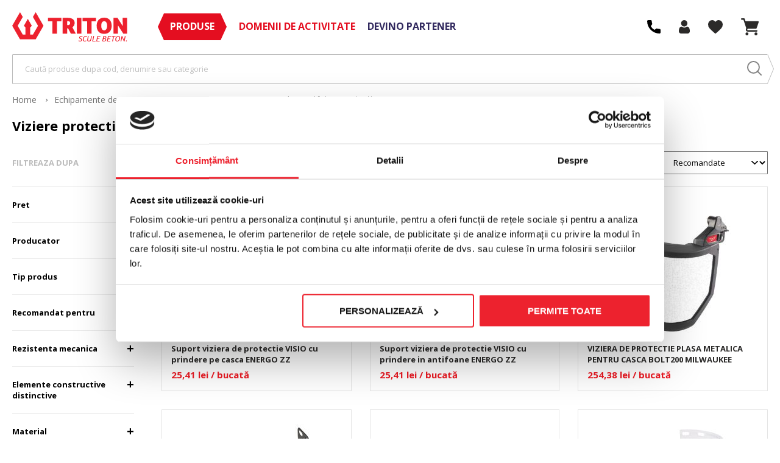

--- FILE ---
content_type: text/html; charset=UTF-8
request_url: https://www.triton.com.ro/protectia-muncii/protectia-zona-capului/viziere-protectie
body_size: 51304
content:
 <!doctype html><html lang="ro"><head ><script> var LOCALE = 'ro\u002DRO'; var BASE_URL = 'https\u003A\u002F\u002Fwww.triton.com.ro\u002F'; var require = { 'baseUrl': 'https\u003A\u002F\u002Fwww.triton.com.ro\u002Fstatic\u002Fversion1765964494\u002Ffrontend\u002FNetlogiq\u002Ftriton\u002Fro_RO' };</script> <meta charset="utf-8"/>
<meta name="title" content="Viziere protectie - Protectia zona capului - Echipamente de protectie a muncii - Triton"/>
<meta name="description" content="Triton Romania ofera o gama variata de scule profesionale, unelte si utilaje pentru proiectele tale. Afla mai multe!"/>
<meta name="keywords" content="viziera de protectie, viziera din policarbonat, viziera tip plasa, suport viziera pentru cap, suport viziera pentru casca, portviziera, viziera protectie fata, viziera protectie motocoasa, casca cu viziera"/>
<meta name="robots" content="INDEX,FOLLOW"/>
<meta name="viewport" content="width=device-width, initial-scale=1"/>
<meta name="format-detection" content="telephone=no"/>
<title>Viziere protectie - Protectia zona capului - Echipamente de protectie a muncii - Triton</title>
<link  rel="stylesheet" type="text/css"  media="all" href="https://www.triton.com.ro/static/version1765964494/_cache/merged/4135fb3af912967f90af7838b9d7f984.min.css" />
<link  rel="stylesheet" type="text/css"  media="all" href="https://www.triton.com.ro/static/version1765964494/frontend/Netlogiq/triton/ro_RO/Anowave_Ec/css/ec.min.css" />
<link  rel="stylesheet" type="text/css"  media="screen and (min-width: 768px)" href="https://www.triton.com.ro/static/version1765964494/frontend/Netlogiq/triton/ro_RO/css/styles-l.min.css" />

<script  type="text/javascript"  src="https://www.triton.com.ro/static/version1765964494/_cache/merged/9684095865410a36ee7ca37b10ceb12f.min.js"></script>
<link  rel="stylesheet" type="text/css" href="https://fonts.googleapis.com/css2?family=Open+Sans:wght@400;700" />
<link  rel="stylesheet" type="text/css" href="https://fonts.googleapis.com/css2?family=Roboto:wght@300;400;700" />
<link  rel="icon" type="image/x-icon" href="https://www.triton.com.ro/media/favicon/default/Favicon_32.png" />
<link  rel="shortcut icon" type="image/x-icon" href="https://www.triton.com.ro/media/favicon/default/Favicon_32.png" />
<link  rel="canonical" href="https://www.triton.com.ro/protectia-muncii/protectia-zona-capului/viziere-protectie" />
<meta name="google-site-verification" content="eKhH8MGfrbdNPjAQt8rOjOrrRuBIUGZGl0VKZJhKzY0">

<style>
.header-search { max-width: 100%; }
@media screen and (min-width: 769px) { .header-search { max-width: calc(100% - 40px); } }
@media screen and (min-width: 1440px) { .header-search { max-width: 440px; } }
</style>
   <script type="text/x-magento-init">
        {
            "*": {
                "Magento_PageCache/js/form-key-provider": {
                    "isPaginationCacheEnabled":
                        0                }
            }
        }</script> <script data-ommit="true" nonce="cXludWZ4N2JpdGFiZnozOHBxMGZqNjBuM21xbHBtdHY=">

	window.dataLayer = window.dataLayer || [];

	window.AEC = window.AEC || {};

	AEC.Const = {"URL":"https://www.triton.com.ro/","TIMING_CATEGORY_ADD_TO_CART":"Add To Cart Time","TIMING_CATEGORY_REMOVE_FROM_CART":"Remove From Cart Time","TIMING_CATEGORY_PRODUCT_CLICK":"Product Detail Click Time","TIMING_CATEGORY_CHECKOUT":"Checkout Time","TIMING_CATEGORY_CHECKOUT_STEP":"Checkout Step Tim","TIMING_CATEGORY_PRODUCT_WISHLIST":"Add to Wishlist Time","TIMING_CATEGORY_PRODUCT_COMPARE":"Add to Compare Time","VARIANT_DELIMITER":"-","VARIANT_DELIMITER_ATT":":","CHECKOUT_STEP_SHIPPING":1,"CHECKOUT_STEP_PAYMENT":2,"CHECKOUT_STEP_ORDER":3,"DIMENSION_SEARCH":18,"COOKIE_DIRECTIVE":false,"COOKIE_DIRECTIVE_ENGINE":0,"COOKIE_DIRECTIVE_SEGMENT_MODE":false,"COOKIE_DIRECTIVE_SEGMENT_MODE_EVENTS":["cookieConsentGranted"],"COOKIE_DIRECTIVE_CONSENT_GRANTED_EVENT":"cookieConsentGranted","COOKIE_DIRECTIVE_CONSENT_DECLINE_EVENT":"cookieConsentDeclined","COOKIE_DIRECTIVE_OVERRIDE_DECLINE":false,"COOKIE_DOMAIN":"www.triton.com.ro","CATALOG_CATEGORY_ADD_TO_CART_REDIRECT_EVENT":"catalogCategoryAddToCartRedirect"};

	AEC.Const.COOKIE_DIRECTIVE_CONSENT_GRANTED = AEC.CookieConsent.getConsent("cookieConsentGranted");

	Object.entries({"Message":{"confirm":true,"confirmRemoveTitle":"E\u0219ti sigur?","confirmRemove":"E\u0219ti sigur\/a c\u0103 vrei s\u0103 sco\u021bi acest produs din co\u0219?"},"storeName":"Triton RO","currencyCode":"RON","useDefaultValues":false,"facebook":true,"tiktok":false,"SUPER":[],"CONFIGURABLE_SIMPLES":[],"BUNDLE":{"bundles":[],"options":[]},"localStorage":"true","summary":false,"reset":false,"tax":1,"simples":false}).forEach(([key,value]) => { AEC[key] = value; });</script>   <!-- Meta Pixel Code -->
<script>
!function(f,b,e,v,n,t,s)
{if(f.fbq)return;n=f.fbq=function(){n.callMethod?
n.callMethod.apply(n,arguments):n.queue.push(arguments)};
if(!f._fbq)f._fbq=n;n.push=n;n.loaded=!0;n.version='2.0';
n.queue=[];t=b.createElement(e);t.async=!0;
t.src=v;s=b.getElementsByTagName(e)[0];
s.parentNode.insertBefore(t,s)}(window, document,'script',
'https://connect.facebook.net/en_US/fbevents.js');
fbq('init', '391667655933530');
fbq('track', 'PageView');
</script>
<noscript><img height="1" width="1" style="display:none"
src="https://www.facebook.com/tr?id=391667655933530&ev=PageView&noscript=1"
/></noscript>
<!-- End Meta Pixel Code -->  <script data-ommit="true" nonce="cXludWZ4N2JpdGFiZnozOHBxMGZqNjBuM21xbHBtdHY=">

             (() => 
            {
                let time = 0, loop = setInterval(() => 
            	{
                	time++;
                	
            		if ('undefined' !== typeof fbq)
            		{
            			AEC.EventDispatcher.trigger('ec.facebook.loaded', {});
    
            			clearInterval(loop);
            		}

            		if (time > 100)
            		{
                		console.log('Failed to detect ec.facebook.loaded event.');

                		clearInterval(loop);
            		}

            	}, 100);
            })();</script> <script data-ommit="true" nonce="cXludWZ4N2JpdGFiZnozOHBxMGZqNjBuM21xbHBtdHY=">

    (summary => 
    {
    	if (summary)
    	{
        	let getSummary = (event) => 
        	{
            	AEC.Request.post("https:\/\/www.triton.com.ro\/datalayer\/index\/cart\/",{ event:event }, (response) => 
            	{
                	dataLayer.push(response);
               	});
            };

            ['ec.cookie.remove.item.data','ec.cookie.update.item.data','ec.cookie.add.data'].forEach(event => 
            {
            	AEC.EventDispatcher.on(event, (event => 
            	{
                	return () => 
                	{
                    	setTimeout(() => { getSummary(event); }, 2000);
                    };
                })(event));
            });
    	}
    })(AEC.summary);</script><script data-ommit="true" nonce="cXludWZ4N2JpdGFiZnozOHBxMGZqNjBuM21xbHBtdHY=">

    if ('undefined' !== typeof AEC && AEC.GA4)
    {
    	AEC.GA4.enabled = true;

    	 AEC.GA4.conversion_event = "purchase";

    	 AEC.GA4.currency = "RON";

    	 AEC.GA4.quote = [];
    }</script> <script data-ommit="true" nonce="cXludWZ4N2JpdGFiZnozOHBxMGZqNjBuM21xbHBtdHY=">

	 window.dataLayer = window.dataLayer || [];

	   var dataLayerTransport = (function()
	{
		var data = [];
		
		return {
			data:[],
			push: function(data)
			{
				this.data.push(data);
				
				return this;
			},
			serialize: function()
			{
				return this.data;
			}
		}	
	})();</script>   <script data-ommit="true" nonce="cXludWZ4N2JpdGFiZnozOHBxMGZqNjBuM21xbHBtdHY=">

		(endpoints => 
		{
			let engines = 
			{
				0: () => {},
				1: () => {},
				2: () => 
				{
					window.addEventListener('CookiebotOnAccept', event => 
					{
						return true;
					}, 
					false);
				},
				3: () => {},
				4: () => 
				{
					(() =>  
					{
						let wait = 0, interval = 100;

						let otc = () => 
						{
							return 'undefined' !== typeof window.OneTrust;
						};

						window.ot = setInterval(end => 
						{
							wait += interval;

							if (wait > end)
							{
								if (window.ot)
								{
									clearInterval(window.ot);
								}
							}

							if (otc())
							{
								window.dispatchEvent(new CustomEvent("onetrust_loaded", 
								{
									detail: 
									{
										groups: window.OptanonActiveGroups
									}
								}));

								clearInterval(window.ot);
								
								let uuid = AEC.Cookie.get('cookieUuid');

								let map = {"C0001":["cookieConsentGranted"],"C0002":["cookieConsentGranted","cookieConsentAnalyticsGranted"],"C0003":["cookieConsentGranted","cookieConsentPreferencesGranted"],"0":["cookieConsentGranted","cookieConsentUserdata","cookieConsentPersonalization","cookieConsentMarketingGranted"]};

								OneTrust.OnConsentChanged(() => 
								{
									let groups = window.OptanonActiveGroups.split(',').filter(String);

									let grant = [], consent = {};

									groups.forEach(group => 
									{
										if (map.hasOwnProperty(group))
										{
											map[group].forEach(signal => 
											{
												consent[signal] = true;
											});
										}
									});
									
									Object.keys(consent).forEach(key => 
									{
										grant.push(key);
									});

									let params = 
									{
										cookie: grant
									};

									if (!grant.length)
									{
										params['decline'] = true;
									}

									AEC.Request.post(endpoints.cookie, params , response => 
									{
										return true;
									});

									return true;
								});
							}
						},
						interval);
						
					})(2000);
				},
				5: () => 
				{
					let grant = [];

					grant.push("cookieConsentGranted");

					let uuid = AEC.Cookie.get('cookieUuid');

					if (!uuid)
					{
						AEC.Request.post(endpoints.cookie, { cookie: grant }, response => 
						{
							return true;
						});
					}
					return true;
				},
				6: () => 
				{
					return true;
				}
			};

			engines[AEC.Const.COOKIE_DIRECTIVE_ENGINE].apply(this,[]);

		})({"type":"json","cookie":"https:\/\/www.triton.com.ro\/datalayer\/index\/cookie\/","cookieContent":"https:\/\/www.triton.com.ro\/datalayer\/index\/cookieContent\/","cookieConsent":"https:\/\/www.triton.com.ro\/datalayer\/index\/cookieConsent\/"});</script>  <script data-ommit="true" nonce="cXludWZ4N2JpdGFiZnozOHBxMGZqNjBuM21xbHBtdHY=">

	/* Dynamic remarketing */
	window.google_tag_params = window.google_tag_params || {};

	/* Default pagetype */
	window.google_tag_params.ecomm_pagetype = "category";

	/* Grouped products collection */
	window.G = [];

	/**
	 * Global revenue 
	 */
	window.revenue = 0;

	/**
	 * DoubleClick
	 */
	window.DoubleClick = 
	{
		DoubleClickRevenue:	 	0,
		DoubleClickTransaction: 0,
		DoubleClickQuantity: 	0
	};
	
	 AEC.Cookie.visitor({"pageType":"category","pageName":"Viziere protectie - Protectia zona capului - Echipamente de protectie a muncii - Triton","websiteCountry":"RO","websiteLanguage":"ro_RO","visitorLoginState":"Logged out","visitorLifetimeValue":0,"visitorExistingCustomer":"Nu","clientStatus":"Not client","page_top_category":"protectia-muncii","page_mid_category":"protectia-zona-capului","page_2_category":"viziere-protectie","visitorType":"NOT LOGGED IN","currentStore":"Triton RO"}).push(dataLayer, false);</script>    <script nonce="cXludWZ4N2JpdGFiZnozOHBxMGZqNjBuM21xbHBtdHY=">(function(w,d,s,l,i){w[l]=w[l]||[];w[l].push({'gtm.start':
new Date().getTime(),event:'gtm.js'});var f=d.getElementsByTagName(s)[0],
j=d.createElement(s),dl=l!='dataLayer'?'&l='+l:'';j.async=true;j.nonce='cXludWZ4N2JpdGFiZnozOHBxMGZqNjBuM21xbHBtdHY=';j.src=
'https://www.googletagmanager.com/gtm.js?id='+i+dl;f.parentNode.insertBefore(j,f);
})(window,document,'script','dataLayer','GTM-PT6KNPL');</script>
<!-- End Google Tag Manager -->
   <script data-ommit="true" nonce="cXludWZ4N2JpdGFiZnozOHBxMGZqNjBuM21xbHBtdHY=">

    </script> <script data-ommit="true" nonce="cXludWZ4N2JpdGFiZnozOHBxMGZqNjBuM21xbHBtdHY=">AEC.Bind.apply({"performance":false})</script>     <!--Custom Style-->  <script>
try{smileTracker.setConfig({beaconUrl:'https://www.triton.com.ro/elasticsuite/tracker/hit/image/h.png',telemetryUrl:'https://t.elasticsuite.io/track',telemetryEnabled:'',sessionConfig:{"visit_cookie_name":"STUID","visit_cookie_lifetime":"3600","visitor_cookie_lifetime":"365","visitor_cookie_name":"STVID","domain":"www.triton.com.ro","path":"\/"},});smileTracker.addPageVar('store_id','1');require(['Smile_ElasticsuiteTracker/js/user-consent'],function(userConsent){if(userConsent({"cookieRestrictionEnabled":"0","cookieRestrictionName":"user_allowed_save_cookie"})){smileTracker.sendTag();}});}catch(err){;}
</script>
<meta property="og:type" content="product.group"/>
<meta property="og:title" content="Viziere&#x20;protectie&#x20;-&#x20;Protectia&#x20;zona&#x20;capului&#x20;-&#x20;Echipamente&#x20;de&#x20;protectie&#x20;a&#x20;muncii&#x20;-&#x20;Triton"/>
<meta property="og:description" content="Triton&#x20;Romania&#x20;ofera&#x20;o&#x20;gama&#x20;variata&#x20;de&#x20;scule&#x20;profesionale,&#x20;unelte&#x20;si&#x20;utilaje&#x20;pentru&#x20;proiectele&#x20;tale.&#x20;Afla&#x20;mai&#x20;multe&#x21;"/>
<meta property="og:url" content="https://www.triton.com.ro/protectia-muncii/protectia-zona-capului/viziere-protectie"/>
<meta property="og:site_name" content="Triton"/>
<meta property="og:image" content="https://www.triton.com.ro/media/catalog/category/viziere.png"/>
<meta property="og:image:width" content="1000"/>
<meta property="og:image:height" content="1320"/>
<script type="application/ld+json">{"@context":"http:\/\/schema.org","@type":"WebSite","url":"https:\/\/www.triton.com.ro\/","name":"Triton"}</script><script type="application/ld+json">{"@context":"http:\/\/schema.org","@type":"BreadcrumbList","itemListElement":[{"@type":"ListItem","item":{"@id":"https:\/\/www.triton.com.ro\/protectia-muncii","name":"Echipamente de protectie a muncii"},"position":1},{"@type":"ListItem","item":{"@id":"https:\/\/www.triton.com.ro\/protectia-muncii\/protectia-zona-capului","name":"Protectia zona capului"},"position":2},{"@type":"ListItem","item":{"@id":"https:\/\/www.triton.com.ro\/protectia-muncii\/protectia-zona-capului\/viziere-protectie","name":"Viziere protectie"},"position":3}]}</script>  <style> .ec-gtm-cookie-directive > div { background: #ffffff; color: #000000; -webkit-border-radius: 8px; -moz-border-radius: 8px; -ms-border-radius: 8px; -o-border-radius: 8px; border-radius: 8px; } .ec-gtm-cookie-directive > div > div > div { padding-left: 0px; } .ec-gtm-cookie-directive > div > div > div a.action.accept, .ec-gtm-cookie-directive > div > div > div a.action.accept-all { color: #8bc53f; } .ec-gtm-cookie-directive > div > div > div a.action.refuse, .ec-gtm-cookie-directive > div > div > div a.action.customize { color: #000000; } .ec-gtm-cookie-directive > div > div > div .ec-gtm-cookie-directive-note-toggle { color: #8bc53f; } .ec-gtm-cookie-directive-segments { background: #ffffff; } .ec-gtm-cookie-directive-segments > div input[type="checkbox"] + label:before { border:1px solid #000000; } .ec-gtm-cookie-directive .consent-logo { width: 0px; } </style>
<script type="application/ld+json">{"@context":"http:\/\/schema.org\/","@type":"WebPage","url":"https:\/\/www.triton.com.ro\/protectia-muncii\/protectia-zona-capului\/viziere-protectie","mainEntity":{"@context":"http:\/\/schema.org","@type":"OfferCatalog","name":"Viziere protectie","url":"https:\/\/www.triton.com.ro\/protectia-muncii\/protectia-zona-capului\/viziere-protectie","numberOfItems":15,"itemListElement":[]},"speakable":{"@type":"SpeakableSpecification","cssSelector":[".category-description"],"xpath":["\/html\/head\/title"]}}</script></head><body data-container="body" data-mage-init='{"loaderAjax": {}, "loader": { "icon": "https://www.triton.com.ro/static/version1765964494/frontend/Netlogiq/triton/ro_RO/images/loader-2.gif"}}' class="pl-thm-netlogiq pl-thm-netlogiq-triton page-with-filter wp-sl page-products categorypath-protectia-muncii-protectia-zona-capului-viziere-protectie category-viziere-protectie catalog-category-view page-layout-2columns-left" id="html-body">         <div class="cookie-status-message" id="cookie-status">The store will not work correctly when cookies are disabled.</div> <script type="text&#x2F;javascript">document.querySelector("#cookie-status").style.display = "none";</script> <script type="text/x-magento-init">
    {
        "*": {
            "cookieStatus": {}
        }
    }</script> <script type="text/x-magento-init">
    {
        "*": {
            "mage/cookies": {
                "expires": null,
                "path": "\u002F",
                "domain": ".www.triton.com.ro",
                "secure": true,
                "lifetime": "3600"
            }
        }
    }</script>  <noscript><div class="message global noscript"><div class="content"><p><strong>JavaScript pare să fie dezactivat în browser-ul tău.</strong> <span> Pentru a avea cea mai bună experiență pe site-ul nostru, asigură-te că activezi Javascript în browser-ul tău.</span></p></div></div></noscript>    <script> window.cookiesConfig = window.cookiesConfig || {}; window.cookiesConfig.secure = true; </script> <script>    require.config({
        map: {
            '*': {
                wysiwygAdapter: 'mage/adminhtml/wysiwyg/tiny_mce/tinymceAdapter'
            }
        }
    });</script> <!-- Google Tag Manager (noscript) -->
<noscript><iframe src="https://www.googletagmanager.com/ns.html?id=GTM-PT6KNPL"
height="0" width="0" style="display:none;visibility:hidden"></iframe></noscript>
<!-- End Google Tag Manager (noscript) --><div class="page-wrapper"><header class="page-header"> <div class="compare-widget" data-bind="scope: 'compareProducts'" data-role="compare-products-sidebar"><!-- ko if: compareProducts().count --><div class="compare-widget-inner no-display" data-bind="css: {'no-display': !compareProducts().count}"><div class="compare-widget-title"><strong>COMPARAȚIE:</strong> <span data-bind="text: compareProducts().countCaption"></span></div><div class="compare-widget-actions"><a data-bind="attr: {'href': compareProducts().listUrl}" class="action compare tocart"><span>Comparare</span></a> <a id="compare-clear-all" href="#" class="action clear" data-post="{&quot;action&quot;:&quot;https:\/\/www.triton.com.ro\/catalog\/product_compare\/clear\/&quot;,&quot;data&quot;:{&quot;uenc&quot;:&quot;&quot;,&quot;confirmation&quot;:true,&quot;confirmationMessage&quot;:&quot;E\u0219ti sigur c\u0103 dore\u0219ti s\u0103 \u0219tergi produsele din lista de comparare?&quot;}}">Elimină produsele</a></div></div><!-- /ko --></div><script type="text/x-magento-init">
{"[data-role=compare-products-sidebar]": {"Magento_Ui/js/core/app": {"components":{"compareProducts":{"component":"Magento_Catalog\/js\/view\/compare-products"}}}}}</script>   <script type="application/javascript" async
            src=https://static.klaviyo.com/onsite/js/SdTJrf/klaviyo.js ></script><script type="text/x-magento-init">
        {
            "*": {
                "KlaviyoCustomerData": {}
            }
        }</script><div class="header-top"><!-- <div class="inventar"">
<p >Comenzile plasate online în intervalul 19.12.2025 (după ora 12:00) și 07.01.2026 vor fi procesate începând cu data de 08.01.2026. Vă mulțumim pentru înțelegere. </p>
</div>
<style>
.inventar { background: red; 

    width: 100%;
    text-align: center;
}
.inventar p { color: white; margin-bottom: 0 !important;  }
@media only screen and (max-width: 700px) {
  .inventar p { font-size: 0.7em;     margin-bottom: 0 !important; }
}

</style>
--></div><div class="header-content-container"><div class="header content"><div class="js-open-menu header-menu"><svg xmlns="http://www.w3.org/2000/svg" width="24" height="24" viewBox="0 0 512 512"><path d="M492 236H20c-11.046 0-20 8.954-20 20s8.954 20 20 20h472c11.046 0 20-8.954 20-20s-8.954-20-20-20zM492 76H20C8.954 76 0 84.954 0 96s8.954 20 20 20h472c11.046 0 20-8.954 20-20s-8.954-20-20-20zM492 396H20c-11.046 0-20 8.954-20 20s8.954 20 20 20h472c11.046 0 20-8.954 20-20s-8.954-20-20-20z" /></svg></div>   <nav class="navi"><ul class="navi__list">  <li class="navi__item  navi__item--parent navi__accent">  <a href="#" data-menu="menu-87" class="navi__link" ><span>Produse</span></a>     <ul  class="navi__inner-list navi__inner-list--level1" data-menu="menu-87"> <li  class="navi__inner-item navi__inner-item--title navi__inner-item--level1"> <svg xmlns="http://www.w3.org/2000/svg" width="24.502" height="24.5"><g data-name="Group 291"><path data-name="Path 29" d="m14.949 12.25 9.161-9.166a1.342 1.342 0 0 0 0-1.895l-.8-.8a1.343 1.343 0 0 0-1.9 0l-9.159 9.163L3.09.391a1.343 1.343 0 0 0-1.89 0l-.8.8a1.341 1.341 0 0 0 0 1.895l9.161 9.161-9.169 9.164a1.344 1.344 0 0 0 0 1.9l.8.8a1.343 1.343 0 0 0 1.895 0l9.161-9.161 9.161 9.161a1.33 1.33 0 0 0 .947.391 1.33 1.33 0 0 0 .948-.391l.8-.8a1.344 1.344 0 0 0 0-1.9Z"/></g></svg>    <a href="#" data-menu="menu-87" class="navi__link" ><span>Produse</span></a> </li>   <li  class="navi__inner-item navi__inner-item--level1 navi__inner-item--parent">  <a href="https://www.triton.com.ro/scule-si-accesorii" class="navi__inner-link"  data-menu="menu-567" ><span>Scule si accesorii</span></a>     <ul  class="navi__inner-list navi__inner-list--level2" data-menu="menu-567"> <li  class="navi__inner-item navi__inner-item--title navi__inner-item--level2">  <div class="navi-back"><svg xmlns="http://www.w3.org/2000/svg" width="14.04" height="25.5"><path d="M.373 13.66 11.84 25.124a1.288 1.288 0 1 0 1.823-1.819L3.105 12.751 13.662 2.199A1.29 1.29 0 0 0 11.839.376L.372 11.84a1.3 1.3 0 0 0 .001 1.82Z"/></svg></div><div class="navi-close"><svg xmlns="http://www.w3.org/2000/svg" width="24.502" height="24.5"><g data-name="Group 291"><path data-name="Path 29" d="m14.949 12.25 9.161-9.166a1.342 1.342 0 0 0 0-1.895l-.8-.8a1.343 1.343 0 0 0-1.9 0l-9.159 9.163L3.09.391a1.343 1.343 0 0 0-1.89 0l-.8.8a1.341 1.341 0 0 0 0 1.895l9.161 9.161-9.169 9.164a1.344 1.344 0 0 0 0 1.9l.8.8a1.343 1.343 0 0 0 1.895 0l9.161-9.161 9.161 9.161a1.33 1.33 0 0 0 .947.391 1.33 1.33 0 0 0 .948-.391l.8-.8a1.344 1.344 0 0 0 0-1.9Z"/></g></svg></div>   <a href="https://www.triton.com.ro/scule-si-accesorii" class="navi__inner-link"  data-menu="menu-567" ><span>Scule si accesorii</span></a> </li>   <li  class="navi__inner-item navi__inner-item--level2 navi__inner-item--parent">  <a href="https://www.triton.com.ro/scule-si-accesorii/gaurire" class="navi__inner-link"  data-menu="menu-617" ><span>Gaurire</span></a>     <ul  class="navi__inner-list navi__inner-list--level3" data-menu="menu-617"> <li  class="navi__inner-item navi__inner-item--title navi__inner-item--level3">    <a href="https://www.triton.com.ro/scule-si-accesorii/gaurire" class="navi__inner-link"  data-menu="menu-617" ><span>Gaurire</span></a> </li>   <li  class="navi__inner-item navi__inner-item--level3">  <a href="https://www.triton.com.ro/scule-si-accesorii/gaurire/rotopercutoare-sds" class="navi__inner-link"  data-menu="menu-625" ><span>Rotopercutoare sds</span></a>  </li>   <li  class="navi__inner-item navi__inner-item--level3">  <a href="https://www.triton.com.ro/scule-si-accesorii/gaurire/demolatoare-sds" class="navi__inner-link"  data-menu="menu-626" ><span>Demolatoare sds</span></a>  </li>   <li  class="navi__inner-item navi__inner-item--level3">  <a href="https://www.triton.com.ro/scule-si-accesorii/gaurire/masini-carotat" class="navi__inner-link"  data-menu="menu-624" ><span>Masini carotat</span></a>  </li>   <li  class="navi__inner-item navi__inner-item--level3">  <a href="https://www.triton.com.ro/scule-si-accesorii/gaurire/masini-gaurit" class="navi__inner-link"  data-menu="menu-623" ><span>Masini gaurit</span></a>  </li>   <li  class="navi__inner-item navi__inner-item--level3">  <a href="https://www.triton.com.ro/scule-si-accesorii/gaurire/standuri-magnetice" class="navi__inner-link"  data-menu="menu-627" ><span>Standuri magnetice</span></a>  </li>   <li  class="navi__inner-item navi__inner-item--level3">  <a href="https://www.triton.com.ro/scule-si-accesorii/gaurire/masini-gaurit-stationare" class="navi__inner-link"  data-menu="menu-619" ><span>Masini gaurit stationare</span></a>  </li>   <li  class="navi__inner-item navi__inner-item--level3">  <a href="https://www.triton.com.ro/scule-si-accesorii/gaurire/dotari-masini-de-gaurit" class="navi__inner-link"  data-menu="menu-621" ><span>Dotari masini de gaurit</span></a>  </li>   <li  class="navi__inner-item navi__inner-item--level3">  <a href="https://www.triton.com.ro/scule-si-accesorii/gaurire/burghie-vidia-sds" class="navi__inner-link"  data-menu="menu-632" ><span>Burghie vidia sds</span></a>  </li>   <li  class="navi__inner-item navi__inner-item--level3">  <a href="https://www.triton.com.ro/scule-si-accesorii/gaurire/spituri-dalti-sds" class="navi__inner-link"  data-menu="menu-633" ><span>Spituri, dalti sds</span></a>  </li>   <li  class="navi__inner-item navi__inner-item--level3">  <a href="https://www.triton.com.ro/scule-si-accesorii/gaurire/burghie-vidia-cilindrice" class="navi__inner-link"  data-menu="menu-635" ><span>Burghie vidia cilindrice</span></a>  </li>   <li  class="navi__inner-item navi__inner-item--level3">  <a href="https://www.triton.com.ro/scule-si-accesorii/gaurire/burghie-metal" class="navi__inner-link"  data-menu="menu-618" ><span>Burghie metal</span></a>  </li>   <li  class="navi__inner-item navi__inner-item--level3">  <a href="https://www.triton.com.ro/scule-si-accesorii/gaurire/burghie-lemn" class="navi__inner-link"  data-menu="menu-622" ><span>Burghie lemn</span></a>  </li>   <li  class="navi__inner-item navi__inner-item--level3">  <a href="https://www.triton.com.ro/scule-si-accesorii/gaurire/carote-hss-bi-metal" class="navi__inner-link"  data-menu="menu-620" ><span>Carote HSS Bi-Metal</span></a>  </li>   <li  class="navi__inner-item navi__inner-item--level3">  <a href="https://www.triton.com.ro/scule-si-accesorii/gaurire/carote-weldon" class="navi__inner-link"  data-menu="menu-629" ><span>Carote weldon</span></a>  </li>   <li  class="navi__inner-item navi__inner-item--level3">  <a href="https://www.triton.com.ro/scule-si-accesorii/gaurire/poansoane-tabla" class="navi__inner-link"  data-menu="menu-630" ><span>Poansoane tabla</span></a>  </li>   <li  class="navi__inner-item navi__inner-item--level3">  <a href="https://www.triton.com.ro/scule-si-accesorii/gaurire/carote-diamantate" class="navi__inner-link"  data-menu="menu-634" ><span>Carote diamantate</span></a>  </li>   <li  class="navi__inner-item navi__inner-item--level3">  <a href="https://www.triton.com.ro/scule-si-accesorii/gaurire/mandrine" class="navi__inner-link"  data-menu="menu-628" ><span>Mandrine</span></a>  </li>   <li  class="navi__inner-item navi__inner-item--level3">  <a href="https://www.triton.com.ro/scule-si-accesorii/gaurire/sprayuri-racire-burghie" class="navi__inner-link"  data-menu="menu-631" ><span>Sprayuri racire burghie</span></a>  </li> </ul></li>   <li  class="navi__inner-item navi__inner-item--level2 navi__inner-item--parent">  <a href="https://www.triton.com.ro/scule-si-accesorii/insurubare" class="navi__inner-link"  data-menu="menu-636" ><span>Insurubare</span></a>     <ul  class="navi__inner-list navi__inner-list--level3" data-menu="menu-636"> <li  class="navi__inner-item navi__inner-item--title navi__inner-item--level3">    <a href="https://www.triton.com.ro/scule-si-accesorii/insurubare" class="navi__inner-link"  data-menu="menu-636" ><span>Insurubare</span></a> </li>   <li  class="navi__inner-item navi__inner-item--level3">  <a href="https://www.triton.com.ro/scule-si-accesorii/insurubare/masini-insurubat-gaurit" class="navi__inner-link current"  data-menu="menu-643" ><span>Masini insurubat-gaurit</span></a>  </li>   <li  class="navi__inner-item navi__inner-item--level3">  <a href="https://www.triton.com.ro/scule-si-accesorii/insurubare/masini-insurubat" class="navi__inner-link"  data-menu="menu-642" ><span>Masini insurubat</span></a>  </li>   <li  class="navi__inner-item navi__inner-item--level3">  <a href="https://www.triton.com.ro/scule-si-accesorii/insurubare/biti-insurubare" class="navi__inner-link"  data-menu="menu-637" ><span>Biti insurubare</span></a>  </li>   <li  class="navi__inner-item navi__inner-item--level3">  <a href="https://www.triton.com.ro/scule-si-accesorii/insurubare/adaptoare-biti" class="navi__inner-link"  data-menu="menu-640" ><span>Adaptoare biti</span></a>  </li>   <li  class="navi__inner-item navi__inner-item--level3">  <a href="https://www.triton.com.ro/scule-si-accesorii/insurubare/tubulare-tip-bit" class="navi__inner-link"  data-menu="menu-638" ><span>Tubulare tip bit</span></a>  </li>   <li  class="navi__inner-item navi__inner-item--level3">  <a href="https://www.triton.com.ro/scule-si-accesorii/insurubare/seturi-biti-infilatare" class="navi__inner-link"  data-menu="menu-639" ><span>Seturi biti infiletare</span></a>  </li>   <li  class="navi__inner-item navi__inner-item--level3">  <a href="https://www.triton.com.ro/scule-si-accesorii/insurubare/chei-tubulare-de-impact" class="navi__inner-link"  data-menu="menu-644" ><span>Chei tubulare de impact</span></a>  </li>   <li  class="navi__inner-item navi__inner-item--level3">  <a href="https://www.triton.com.ro/scule-si-accesorii/insurubare/masini-insurbat-cu-percutie" class="navi__inner-link"  data-menu="menu-641" ><span>Masini insurbat cu percutie</span></a>  </li> </ul></li>   <li  class="navi__inner-item navi__inner-item--level2 navi__inner-item--parent">  <a href="https://www.triton.com.ro/scule-si-accesorii/debitatoare-fierastraie" class="navi__inner-link"  data-menu="menu-597" ><span>Debitatoare, fierastraie</span></a>     <ul  class="navi__inner-list navi__inner-list--level3" data-menu="menu-597"> <li  class="navi__inner-item navi__inner-item--title navi__inner-item--level3">    <a href="https://www.triton.com.ro/scule-si-accesorii/debitatoare-fierastraie" class="navi__inner-link"  data-menu="menu-597" ><span>Debitatoare, fierastraie</span></a> </li>   <li  class="navi__inner-item navi__inner-item--level3">  <a href="https://www.triton.com.ro/scule-si-accesorii/debitatoare-fierastraie/fierastraie-pendulare" class="navi__inner-link"  data-menu="menu-602" ><span>Fierastraie pendulare</span></a>  </li>   <li  class="navi__inner-item navi__inner-item--level3">  <a href="https://www.triton.com.ro/scule-si-accesorii/debitatoare-fierastraie/fierastraie-circulare-manuale" class="navi__inner-link"  data-menu="menu-603" ><span>Fierastraie circulare manuale</span></a>  </li>   <li  class="navi__inner-item navi__inner-item--level3">  <a href="https://www.triton.com.ro/scule-si-accesorii/debitatoare-fierastraie/fierastraie-sabie" class="navi__inner-link"  data-menu="menu-604" ><span>Fierastraie sabie</span></a>  </li>   <li  class="navi__inner-item navi__inner-item--level3">  <a href="https://www.triton.com.ro/scule-si-accesorii/debitatoare-fierastraie/fierastraie-coada-vulpe" class="navi__inner-link"  data-menu="menu-616" ><span>Fierastraie coada vulpe</span></a>  </li>   <li  class="navi__inner-item navi__inner-item--level3">  <a href="https://www.triton.com.ro/scule-si-accesorii/debitatoare-fierastraie/fierastraie-oscilante-multirol" class="navi__inner-link"  data-menu="menu-601" ><span>Fierastraie oscilante multirol</span></a>  </li>   <li  class="navi__inner-item navi__inner-item--level3">  <a href="https://www.triton.com.ro/scule-si-accesorii/debitatoare-fierastraie/fierastraie-panza-banda-manuale" class="navi__inner-link"  data-menu="menu-615" ><span>Fierastraie panza banda manuale</span></a>  </li>   <li  class="navi__inner-item navi__inner-item--level3">  <a href="https://www.triton.com.ro/scule-si-accesorii/debitatoare-fierastraie/fierastraie-unghiulare-semistationare" class="navi__inner-link"  data-menu="menu-598" ><span>Fierastraie unghiulare semistationare</span></a>  </li>   <li  class="navi__inner-item navi__inner-item--level3">  <a href="https://www.triton.com.ro/scule-si-accesorii/debitatoare-fierastraie/debitatoare-metal-semistationare" class="navi__inner-link"  data-menu="menu-606" ><span>Debitatoare metal semistationare</span></a>  </li>   <li  class="navi__inner-item navi__inner-item--level3">  <a href="https://www.triton.com.ro/scule-si-accesorii/debitatoare-fierastraie/fierastraie-cu-banda-stationare" class="navi__inner-link"  data-menu="menu-609" ><span>Fierastraie cu banda stationare</span></a>  </li>   <li  class="navi__inner-item navi__inner-item--level3">  <a href="https://www.triton.com.ro/scule-si-accesorii/debitatoare-fierastraie/circulare-lemn-stationare" class="navi__inner-link"  data-menu="menu-599" ><span>Circulare lemn stationare</span></a>  </li>   <li  class="navi__inner-item navi__inner-item--level3">  <a href="https://www.triton.com.ro/scule-si-accesorii/debitatoare-fierastraie/discuri-abrazive-taiere" class="navi__inner-link"  data-menu="menu-607" ><span>Discuri abrazive taiere</span></a>  </li>   <li  class="navi__inner-item navi__inner-item--level3">  <a href="https://www.triton.com.ro/scule-si-accesorii/debitatoare-fierastraie/discuri-diamantate-polizoare" class="navi__inner-link"  data-menu="menu-610" ><span>Discuri diamantate polizoare</span></a>  </li>   <li  class="navi__inner-item navi__inner-item--level3">  <a href="https://www.triton.com.ro/scule-si-accesorii/debitatoare-fierastraie/panze-fierastrau-sabie" class="navi__inner-link"  data-menu="menu-614" ><span>Panze fierastrau sabie</span></a>  </li>   <li  class="navi__inner-item navi__inner-item--level3">  <a href="https://www.triton.com.ro/scule-si-accesorii/debitatoare-fierastraie/panze-fierastrau-pendular" class="navi__inner-link"  data-menu="menu-611" ><span>Panze fierastrau pendular</span></a>  </li>   <li  class="navi__inner-item navi__inner-item--level3">  <a href="https://www.triton.com.ro/scule-si-accesorii/debitatoare-fierastraie/panze-fierastrau-banda" class="navi__inner-link"  data-menu="menu-608" ><span>Panze fierastrau banda</span></a>  </li>   <li  class="navi__inner-item navi__inner-item--level3">  <a href="https://www.triton.com.ro/scule-si-accesorii/debitatoare-fierastraie/panze-fierastrau-vibratii" class="navi__inner-link"  data-menu="menu-612" ><span>Panze fierastrau vibratii</span></a>  </li>   <li  class="navi__inner-item navi__inner-item--level3">  <a href="https://www.triton.com.ro/scule-si-accesorii/debitatoare-fierastraie/panze-fierastrau-coada-vulpe" class="navi__inner-link"  data-menu="menu-613" ><span>Panze fierastrau coada vulpe</span></a>  </li>   <li  class="navi__inner-item navi__inner-item--level3">  <a href="https://www.triton.com.ro/scule-si-accesorii/debitatoare-fierastraie/panze-disc" class="navi__inner-link"  data-menu="menu-600" ><span>Panze disc</span></a>  </li>   <li  class="navi__inner-item navi__inner-item--level3">  <a href="https://www.triton.com.ro/scule-si-accesorii/debitatoare-fierastraie/sine-suporti-reazem" class="navi__inner-link"  data-menu="menu-605" ><span>Sine, suporti reazem</span></a>  </li> </ul></li>   <li  class="navi__inner-item navi__inner-item--level2 navi__inner-item--parent">  <a href="https://www.triton.com.ro/scule-si-accesorii/polizare-slefuire" class="navi__inner-link"  data-menu="menu-573" ><span>Polizare, slefuire</span></a>     <ul  class="navi__inner-list navi__inner-list--level3" data-menu="menu-573"> <li  class="navi__inner-item navi__inner-item--title navi__inner-item--level3">    <a href="https://www.triton.com.ro/scule-si-accesorii/polizare-slefuire" class="navi__inner-link"  data-menu="menu-573" ><span>Polizare, slefuire</span></a> </li>   <li  class="navi__inner-item navi__inner-item--level3">  <a href="https://www.triton.com.ro/scule-si-accesorii/polizare-slefuire/polizoare-unghiulare" class="navi__inner-link"  data-menu="menu-581" ><span>Polizoare unghiulare</span></a>  </li>   <li  class="navi__inner-item navi__inner-item--level3">  <a href="https://www.triton.com.ro/scule-si-accesorii/polizare-slefuire/paste-lustruire" class="navi__inner-link"  data-menu="menu-596" ><span>Paste lustruire</span></a>  </li>   <li  class="navi__inner-item navi__inner-item--level3">  <a href="https://www.triton.com.ro/scule-si-accesorii/polizare-slefuire/polizoare-biax" class="navi__inner-link"  data-menu="menu-578" ><span>Polizoare biax</span></a>  </li>   <li  class="navi__inner-item navi__inner-item--level3">  <a href="https://www.triton.com.ro/scule-si-accesorii/polizare-slefuire/polizoare-stationare" class="navi__inner-link"  data-menu="menu-576" ><span>Polizoare stationare</span></a>  </li>   <li  class="navi__inner-item navi__inner-item--level3">  <a href="https://www.triton.com.ro/scule-si-accesorii/polizare-slefuire/dotari-polizoare" class="navi__inner-link"  data-menu="menu-589" ><span>Dotari polizoare</span></a>  </li>   <li  class="navi__inner-item navi__inner-item--level3">  <a href="https://www.triton.com.ro/scule-si-accesorii/polizare-slefuire/slefuitoare-talpa-vibranta" class="navi__inner-link"  data-menu="menu-577" ><span>Slefuitoare talpa vibranta</span></a>  </li>   <li  class="navi__inner-item navi__inner-item--level3">  <a href="https://www.triton.com.ro/scule-si-accesorii/polizare-slefuire/slefuitoare-roto-orbitale" class="navi__inner-link"  data-menu="menu-580" ><span>Slefuitoare roto-orbitale</span></a>  </li>   <li  class="navi__inner-item navi__inner-item--level3">  <a href="https://www.triton.com.ro/scule-si-accesorii/polizare-slefuire/slefuitoare-polisat" class="navi__inner-link"  data-menu="menu-582" ><span>Slefuitoare polisat</span></a>  </li>   <li  class="navi__inner-item navi__inner-item--level3">  <a href="https://www.triton.com.ro/scule-si-accesorii/polizare-slefuire/slefuitoare-banda" class="navi__inner-link"  data-menu="menu-579" ><span>Slefuitoare banda</span></a>  </li>   <li  class="navi__inner-item navi__inner-item--level3">  <a href="https://www.triton.com.ro/scule-si-accesorii/polizare-slefuire/slefuitoare-tambur" class="navi__inner-link"  data-menu="menu-583" ><span>Slefuitoare tambur</span></a>  </li>   <li  class="navi__inner-item navi__inner-item--level3">  <a href="https://www.triton.com.ro/scule-si-accesorii/polizare-slefuire/pistoale-sablat" class="navi__inner-link"  data-menu="menu-595" ><span>Pistoale sablat</span></a>  </li>   <li  class="navi__inner-item navi__inner-item--level3">  <a href="https://www.triton.com.ro/scule-si-accesorii/polizare-slefuire/discuri-abrazive-polizare" class="navi__inner-link"  data-menu="menu-575" ><span>Discuri abrazive polizare</span></a>  </li>   <li  class="navi__inner-item navi__inner-item--level3">  <a href="https://www.triton.com.ro/scule-si-accesorii/polizare-slefuire/lamelare" class="navi__inner-link"  data-menu="menu-588" ><span>Lamelare</span></a>  </li>   <li  class="navi__inner-item navi__inner-item--level3">  <a href="https://www.triton.com.ro/scule-si-accesorii/polizare-slefuire/fibrodiscuri" class="navi__inner-link"  data-menu="menu-585" ><span>Fibrodiscuri</span></a>  </li>   <li  class="navi__inner-item navi__inner-item--level3">  <a href="https://www.triton.com.ro/scule-si-accesorii/polizare-slefuire/perii-sarma" class="navi__inner-link"  data-menu="menu-574" ><span>Perii sarma</span></a>  </li>   <li  class="navi__inner-item navi__inner-item--level3">  <a href="https://www.triton.com.ro/scule-si-accesorii/polizare-slefuire/pietre-biax" class="navi__inner-link"  data-menu="menu-591" ><span>Pietre biax</span></a>  </li>   <li  class="navi__inner-item navi__inner-item--level3">  <a href="https://www.triton.com.ro/scule-si-accesorii/polizare-slefuire/freze-biax" class="navi__inner-link"  data-menu="menu-586" ><span>Freze biax</span></a>  </li>   <li  class="navi__inner-item navi__inner-item--level3">  <a href="https://www.triton.com.ro/scule-si-accesorii/polizare-slefuire/foi-abrazive" class="navi__inner-link"  data-menu="menu-584" ><span>Foi abrazive</span></a>  </li>   <li  class="navi__inner-item navi__inner-item--level3">  <a href="https://www.triton.com.ro/scule-si-accesorii/polizare-slefuire/benzi-abrazive" class="navi__inner-link"  data-menu="menu-594" ><span>Benzi abrazive</span></a>  </li>   <li  class="navi__inner-item navi__inner-item--level3">  <a href="https://www.triton.com.ro/scule-si-accesorii/polizare-slefuire/paduri-suport-slefuire" class="navi__inner-link"  data-menu="menu-593" ><span>Paduri suport slefuire</span></a>  </li>   <li  class="navi__inner-item navi__inner-item--level3">  <a href="https://www.triton.com.ro/scule-si-accesorii/polizare-slefuire/lamelare-pasla" class="navi__inner-link"  data-menu="menu-587" ><span>Lamelare pasla</span></a>  </li>   <li  class="navi__inner-item navi__inner-item--level3">  <a href="https://www.triton.com.ro/scule-si-accesorii/polizare-slefuire/discuri-de-pasla" class="navi__inner-link"  data-menu="menu-590" ><span>Discuri de pasla</span></a>  </li>   <li  class="navi__inner-item navi__inner-item--level3">  <a href="https://www.triton.com.ro/scule-si-accesorii/polizare-slefuire/bureti-lustruire" class="navi__inner-link"  data-menu="menu-592" ><span>Bureti lustruire</span></a>  </li> </ul></li>   <li  class="navi__inner-item navi__inner-item--level2 navi__inner-item--parent">  <a href="https://www.triton.com.ro/scule-si-accesorii/rindeluire" class="navi__inner-link"  data-menu="menu-648" ><span>Rindeluire</span></a>     <ul  class="navi__inner-list navi__inner-list--level3" data-menu="menu-648"> <li  class="navi__inner-item navi__inner-item--title navi__inner-item--level3">    <a href="https://www.triton.com.ro/scule-si-accesorii/rindeluire" class="navi__inner-link"  data-menu="menu-648" ><span>Rindeluire</span></a> </li>   <li  class="navi__inner-item navi__inner-item--level3">  <a href="https://www.triton.com.ro/scule-si-accesorii/rindeluire/rindele-manuale" class="navi__inner-link"  data-menu="menu-651" ><span>Rindele manuale</span></a>  </li>   <li  class="navi__inner-item navi__inner-item--level3">  <a href="https://www.triton.com.ro/scule-si-accesorii/rindeluire/rindele-semistationare" class="navi__inner-link"  data-menu="menu-649" ><span>Rindele semistationare</span></a>  </li>   <li  class="navi__inner-item navi__inner-item--level3">  <a href="https://www.triton.com.ro/scule-si-accesorii/rindeluire/cutite-rindele" class="navi__inner-link"  data-menu="menu-650" ><span>Cutite rindele</span></a>  </li> </ul></li>   <li  class="navi__inner-item navi__inner-item--level2 navi__inner-item--parent">  <a href="https://www.triton.com.ro/scule-si-accesorii/frezare-strunjire" class="navi__inner-link"  data-menu="menu-654" ><span>Frezare strunjire</span></a>     <ul  class="navi__inner-list navi__inner-list--level3" data-menu="menu-654"> <li  class="navi__inner-item navi__inner-item--title navi__inner-item--level3">    <a href="https://www.triton.com.ro/scule-si-accesorii/frezare-strunjire" class="navi__inner-link"  data-menu="menu-654" ><span>Frezare strunjire</span></a> </li>   <li  class="navi__inner-item navi__inner-item--level3">  <a href="https://www.triton.com.ro/scule-si-accesorii/frezare-strunjire/freze-manuale" class="navi__inner-link"  data-menu="menu-655" ><span>Freze manuale</span></a>  </li>   <li  class="navi__inner-item navi__inner-item--level3">  <a href="https://www.triton.com.ro/scule-si-accesorii/frezare-strunjire/accesorii-frezare-lemn" class="navi__inner-link"  data-menu="menu-659" ><span>Accesorii frezare lemn</span></a>  </li>   <li  class="navi__inner-item navi__inner-item--level3">  <a href="https://www.triton.com.ro/scule-si-accesorii/frezare-strunjire/accesorii-frezare-metal" class="navi__inner-link"  data-menu="menu-658" ><span>Accesorii frezare metal</span></a>  </li>   <li  class="navi__inner-item navi__inner-item--level3">  <a href="https://www.triton.com.ro/scule-si-accesorii/frezare-strunjire/cutite-de-strung" class="navi__inner-link"  data-menu="menu-657" ><span>Cutite de strung</span></a>  </li>   <li  class="navi__inner-item navi__inner-item--level3">  <a href="https://www.triton.com.ro/scule-si-accesorii/frezare-strunjire/lichide-de-racire-aschiere-metale" class="navi__inner-link"  data-menu="menu-656" ><span>Lichide de racire aschiere metale</span></a>  </li>   <li  class="navi__inner-item navi__inner-item--level3">  <a href="https://www.triton.com.ro/scule-si-accesorii/frezare-strunjire/dotari-masini-de-frezat-si-strunjit" class="navi__inner-link"  data-menu="menu-660" ><span>Dotari masini de frezat si strunjit</span></a>  </li> </ul></li>   <li  class="navi__inner-item navi__inner-item--level2 navi__inner-item--parent">  <a href="https://www.triton.com.ro/scule-si-accesorii/prelucrare-table" class="navi__inner-link"  data-menu="menu-652" ><span>Prelucrare table</span></a>     <ul  class="navi__inner-list navi__inner-list--level3" data-menu="menu-652"> <li  class="navi__inner-item navi__inner-item--title navi__inner-item--level3">    <a href="https://www.triton.com.ro/scule-si-accesorii/prelucrare-table" class="navi__inner-link"  data-menu="menu-652" ><span>Prelucrare table</span></a> </li>   <li  class="navi__inner-item navi__inner-item--level3">  <a href="https://www.triton.com.ro/scule-si-accesorii/prelucrare-table/foarfeci-tabla" class="navi__inner-link"  data-menu="menu-653" ><span>Foarfeci tabla</span></a>  </li> </ul></li>   <li  class="navi__inner-item navi__inner-item--level2 navi__inner-item--parent">  <a href="https://www.triton.com.ro/scule-si-accesorii/pistoale-aer-cald" class="navi__inner-link"  data-menu="menu-645" ><span>Pistoale aer cald</span></a>     <ul  class="navi__inner-list navi__inner-list--level3" data-menu="menu-645"> <li  class="navi__inner-item navi__inner-item--title navi__inner-item--level3">    <a href="https://www.triton.com.ro/scule-si-accesorii/pistoale-aer-cald" class="navi__inner-link"  data-menu="menu-645" ><span>Pistoale aer cald</span></a> </li>   <li  class="navi__inner-item navi__inner-item--level3">  <a href="https://www.triton.com.ro/scule-si-accesorii/pistoale-aer-cald/pistoale-aer-cald" class="navi__inner-link"  data-menu="menu-647" ><span>Pistoale aer cald</span></a>  </li>   <li  class="navi__inner-item navi__inner-item--level3">  <a href="https://www.triton.com.ro/scule-si-accesorii/pistoale-aer-cald/duze-pistoale-aer-cald" class="navi__inner-link"  data-menu="menu-646" ><span>Duze pistoale aer cald</span></a>  </li> </ul></li>   <li  class="navi__inner-item navi__inner-item--level2 navi__inner-item--parent">  <a href="https://www.triton.com.ro/scule-si-accesorii/seturi-scule-cu-acumulatori" class="navi__inner-link"  data-menu="menu-661" ><span>Seturi scule cu acumulatori</span></a>     <ul  class="navi__inner-list navi__inner-list--level3" data-menu="menu-661"> <li  class="navi__inner-item navi__inner-item--title navi__inner-item--level3">    <a href="https://www.triton.com.ro/scule-si-accesorii/seturi-scule-cu-acumulatori" class="navi__inner-link"  data-menu="menu-661" ><span>Seturi scule cu acumulatori</span></a> </li>   <li  class="navi__inner-item navi__inner-item--level3">  <a href="https://www.triton.com.ro/scule-si-accesorii/seturi-scule-cu-acumulatori/seturi-scule-cu-acumulator" class="navi__inner-link"  data-menu="menu-662" ><span>Seturi scule cu acumulator</span></a>  </li>   <li  class="navi__inner-item navi__inner-item--level3">  <a href="https://www.triton.com.ro/scule-si-accesorii/seturi-scule-cu-acumulatori/statii-incarcare-acumulatori-scule" class="navi__inner-link"  data-menu="menu-666" ><span>Statii incarcare acumulatori scule</span></a>  </li>   <li  class="navi__inner-item navi__inner-item--level3">  <a href="https://www.triton.com.ro/scule-si-accesorii/seturi-scule-cu-acumulatori/acumulatori-scule-electrice" class="navi__inner-link"  data-menu="menu-665" ><span>Acumulatori scule electrice</span></a>  </li>   <li  class="navi__inner-item navi__inner-item--level3 navi__inner-item--parent">  <a href="https://www.triton.com.ro/scule-si-accesorii/seturi-scule-cu-acumulatori/seturi-acumulatori-statie-scule-electrice" class="navi__inner-link"  data-menu="menu-663" ><span>Seturi acumulatori</span></a>     <ul  class="navi__inner-list navi__inner-list--level4" data-menu="menu-663"> <li  class="navi__inner-item navi__inner-item--title navi__inner-item--level4">    <a href="https://www.triton.com.ro/scule-si-accesorii/seturi-scule-cu-acumulatori/seturi-acumulatori-statie-scule-electrice" class="navi__inner-link"  data-menu="menu-663" ><span>Seturi acumulatori</span></a> </li>   <li  class="navi__inner-item navi__inner-item--level4">  <a href="#" class="navi__inner-link"  data-menu="menu-664" ><span>statie scule electrice</span></a>  </li> </ul></li> </ul></li>   <li  class="navi__inner-item navi__inner-item--level2 navi__inner-item--parent">  <a href="https://www.triton.com.ro/scule-si-accesorii/diverse-articole-scule-accesorii" class="navi__inner-link"  data-menu="menu-568" ><span>Diverse articole Scule-Accesorii</span></a>     <ul  class="navi__inner-list navi__inner-list--level3" data-menu="menu-568"> <li  class="navi__inner-item navi__inner-item--title navi__inner-item--level3">    <a href="https://www.triton.com.ro/scule-si-accesorii/diverse-articole-scule-accesorii" class="navi__inner-link"  data-menu="menu-568" ><span>Diverse articole Scule-Accesorii</span></a> </li>   <li  class="navi__inner-item navi__inner-item--level3">  <a href="https://www.triton.com.ro/scule-si-accesorii/diverse-articole-scule-accesorii/diverse-scule-atelier-electrice" class="navi__inner-link"  data-menu="menu-569" ><span>Diverse scule atelier electrice</span></a>  </li>   <li  class="navi__inner-item navi__inner-item--level3">  <a href="https://www.triton.com.ro/scule-si-accesorii/diverse-articole-scule-accesorii/suporti-reazeme-pentru-material" class="navi__inner-link"  data-menu="menu-572" ><span>Suporti, reazeme pentru material</span></a>  </li>   <li  class="navi__inner-item navi__inner-item--level3">  <a href="https://www.triton.com.ro/scule-si-accesorii/diverse-articole-scule-accesorii/diverse-scule-electrice" class="navi__inner-link"  data-menu="menu-571" ><span>Diverse scule electrice</span></a>  </li>   <li  class="navi__inner-item navi__inner-item--level3">  <a href="https://www.triton.com.ro/scule-si-accesorii/diverse-articole-scule-accesorii/diverse-accesorii-scule" class="navi__inner-link"  data-menu="menu-570" ><span>Diverse accesorii scule</span></a>  </li> </ul></li> </ul></li>   <li  class="navi__inner-item navi__inner-item--level1 navi__inner-item--parent">  <a href="https://www.triton.com.ro/padure-si-gradinarit" class="navi__inner-link"  data-menu="menu-667" ><span>Padure si gradinarit</span></a>     <ul  class="navi__inner-list navi__inner-list--level2" data-menu="menu-667"> <li  class="navi__inner-item navi__inner-item--title navi__inner-item--level2">  <div class="navi-back"><svg xmlns="http://www.w3.org/2000/svg" width="14.04" height="25.5"><path d="M.373 13.66 11.84 25.124a1.288 1.288 0 1 0 1.823-1.819L3.105 12.751 13.662 2.199A1.29 1.29 0 0 0 11.839.376L.372 11.84a1.3 1.3 0 0 0 .001 1.82Z"/></svg></div><div class="navi-close"><svg xmlns="http://www.w3.org/2000/svg" width="24.502" height="24.5"><g data-name="Group 291"><path data-name="Path 29" d="m14.949 12.25 9.161-9.166a1.342 1.342 0 0 0 0-1.895l-.8-.8a1.343 1.343 0 0 0-1.9 0l-9.159 9.163L3.09.391a1.343 1.343 0 0 0-1.89 0l-.8.8a1.341 1.341 0 0 0 0 1.895l9.161 9.161-9.169 9.164a1.344 1.344 0 0 0 0 1.9l.8.8a1.343 1.343 0 0 0 1.895 0l9.161-9.161 9.161 9.161a1.33 1.33 0 0 0 .947.391 1.33 1.33 0 0 0 .948-.391l.8-.8a1.344 1.344 0 0 0 0-1.9Z"/></g></svg></div>   <a href="https://www.triton.com.ro/padure-si-gradinarit" class="navi__inner-link"  data-menu="menu-667" ><span>Padure si gradinarit</span></a> </li>   <li  class="navi__inner-item navi__inner-item--level2 navi__inner-item--parent">  <a href="https://www.triton.com.ro/padure-si-gradinarit/motofierastraie" class="navi__inner-link"  data-menu="menu-698" ><span>Motofierastraie</span></a>     <ul  class="navi__inner-list navi__inner-list--level3" data-menu="menu-698"> <li  class="navi__inner-item navi__inner-item--title navi__inner-item--level3">    <a href="https://www.triton.com.ro/padure-si-gradinarit/motofierastraie" class="navi__inner-link"  data-menu="menu-698" ><span>Motofierastraie</span></a> </li>   <li  class="navi__inner-item navi__inner-item--level3">  <a href="https://www.triton.com.ro/padure-si-gradinarit/motofierastraie/fierastraie-cu-lant" class="navi__inner-link"  data-menu="menu-702" ><span>Fierastraie cu lant</span></a>  </li>   <li  class="navi__inner-item navi__inner-item--level3">  <a href="https://www.triton.com.ro/padure-si-gradinarit/motofierastraie/emondoare" class="navi__inner-link"  data-menu="menu-704" ><span>Emondoare</span></a>  </li>   <li  class="navi__inner-item navi__inner-item--level3">  <a href="https://www.triton.com.ro/padure-si-gradinarit/motofierastraie/lanturi-fierastraie-cu-lant" class="navi__inner-link"  data-menu="menu-703" ><span>Lanturi fierastraie cu lant</span></a>  </li>   <li  class="navi__inner-item navi__inner-item--level3">  <a href="https://www.triton.com.ro/padure-si-gradinarit/motofierastraie/lame-fierastraie-cu-lant" class="navi__inner-link"  data-menu="menu-701" ><span>Lame fierastraie cu lant</span></a>  </li>   <li  class="navi__inner-item navi__inner-item--level3">  <a href="https://www.triton.com.ro/padure-si-gradinarit/motofierastraie/dispozitive-de-ascutit-lanturi" class="navi__inner-link"  data-menu="menu-700" ><span>Dispozitive de ascutit lanturi</span></a>  </li>   <li  class="navi__inner-item navi__inner-item--level3">  <a href="https://www.triton.com.ro/padure-si-gradinarit/motofierastraie/uleiuri-ungere-lant-fierastraie" class="navi__inner-link"  data-menu="menu-699" ><span>Uleiuri ungere lant fierastraie</span></a>  </li> </ul></li>   <li  class="navi__inner-item navi__inner-item--level2 navi__inner-item--parent">  <a href="https://www.triton.com.ro/padure-si-gradinarit/motocoase" class="navi__inner-link"  data-menu="menu-678" ><span>Motocoase</span></a>     <ul  class="navi__inner-list navi__inner-list--level3" data-menu="menu-678"> <li  class="navi__inner-item navi__inner-item--title navi__inner-item--level3">    <a href="https://www.triton.com.ro/padure-si-gradinarit/motocoase" class="navi__inner-link"  data-menu="menu-678" ><span>Motocoase</span></a> </li>   <li  class="navi__inner-item navi__inner-item--level3">  <a href="https://www.triton.com.ro/padure-si-gradinarit/motocoase/cositoare-umar" class="navi__inner-link"  data-menu="menu-680" ><span>Cositoare umar</span></a>  </li>   <li  class="navi__inner-item navi__inner-item--level3">  <a href="https://www.triton.com.ro/padure-si-gradinarit/motocoase/fire-cositoare-de-umar" class="navi__inner-link"  data-menu="menu-679" ><span>Fire cositoare de umar</span></a>  </li>   <li  class="navi__inner-item navi__inner-item--level3">  <a href="https://www.triton.com.ro/padure-si-gradinarit/motocoase/capete-cu-fir-cositoare-de-umar" class="navi__inner-link"  data-menu="menu-681" ><span>Capete cu fir cositoare de umar</span></a>  </li>   <li  class="navi__inner-item navi__inner-item--level3">  <a href="https://www.triton.com.ro/padure-si-gradinarit/motocoase/cutite-cositoare-umar" class="navi__inner-link"  data-menu="menu-682" ><span>Cutite cositoare umar</span></a>  </li>   <li  class="navi__inner-item navi__inner-item--level3">  <a href="https://www.triton.com.ro/padure-si-gradinarit/motocoase/aparatori-cositoare-umar" class="navi__inner-link"  data-menu="menu-683" ><span>Aparatori cositoare umar</span></a>  </li>   <li  class="navi__inner-item navi__inner-item--level3">  <a href="https://www.triton.com.ro/padure-si-gradinarit/motocoase/hamuri-cositoare-umar" class="navi__inner-link"  data-menu="menu-684" ><span>Hamuri cositoare umar</span></a>  </li> </ul></li>   <li  class="navi__inner-item navi__inner-item--level2 navi__inner-item--parent">  <a href="https://www.triton.com.ro/padure-si-gradinarit/taiere-intretinere-gazon" class="navi__inner-link"  data-menu="menu-720" ><span>Taiere, intretinere gazon</span></a>     <ul  class="navi__inner-list navi__inner-list--level3" data-menu="menu-720"> <li  class="navi__inner-item navi__inner-item--title navi__inner-item--level3">    <a href="https://www.triton.com.ro/padure-si-gradinarit/taiere-intretinere-gazon" class="navi__inner-link"  data-menu="menu-720" ><span>Taiere, intretinere gazon</span></a> </li>   <li  class="navi__inner-item navi__inner-item--level3">  <a href="https://www.triton.com.ro/padure-si-gradinarit/taiere-intretinere-gazon/masini-de-tuns-gazon" class="navi__inner-link"  data-menu="menu-721" ><span>Masini de tuns gazon</span></a>  </li>   <li  class="navi__inner-item navi__inner-item--level3">  <a href="https://www.triton.com.ro/padure-si-gradinarit/taiere-intretinere-gazon/scarificatoare-gazon" class="navi__inner-link"  data-menu="menu-723" ><span>Scarificatoare gazon</span></a>  </li>   <li  class="navi__inner-item navi__inner-item--level3">  <a href="https://www.triton.com.ro/padure-si-gradinarit/taiere-intretinere-gazon/cutite-masini-de-tuns-gazon" class="navi__inner-link"  data-menu="menu-722" ><span>Cutite masini de tuns gazon</span></a>  </li> </ul></li>   <li  class="navi__inner-item navi__inner-item--level2 navi__inner-item--parent">  <a href="https://www.triton.com.ro/padure-si-gradinarit/taiere-gard-viu" class="navi__inner-link"  data-menu="menu-690" ><span>Taiere gard viu</span></a>     <ul  class="navi__inner-list navi__inner-list--level3" data-menu="menu-690"> <li  class="navi__inner-item navi__inner-item--title navi__inner-item--level3">    <a href="https://www.triton.com.ro/padure-si-gradinarit/taiere-gard-viu" class="navi__inner-link"  data-menu="menu-690" ><span>Taiere gard viu</span></a> </li>   <li  class="navi__inner-item navi__inner-item--level3">  <a href="https://www.triton.com.ro/padure-si-gradinarit/taiere-gard-viu/foarfeci-gard-viu" class="navi__inner-link"  data-menu="menu-691" ><span>Foarfeci gard  viu</span></a>  </li>   <li  class="navi__inner-item navi__inner-item--level3">  <a href="https://www.triton.com.ro/padure-si-gradinarit/taiere-gard-viu/foarfeci-manuale-gard-viu" class="navi__inner-link"  data-menu="menu-692" ><span>Foarfeci manuale gard viu</span></a>  </li> </ul></li>   <li  class="navi__inner-item navi__inner-item--level2 navi__inner-item--parent">  <a href="https://www.triton.com.ro/padure-si-gradinarit/taiere-vie-pomi" class="navi__inner-link"  data-menu="menu-675" ><span>Taiere vie pomi</span></a>     <ul  class="navi__inner-list navi__inner-list--level3" data-menu="menu-675"> <li  class="navi__inner-item navi__inner-item--title navi__inner-item--level3">    <a href="https://www.triton.com.ro/padure-si-gradinarit/taiere-vie-pomi" class="navi__inner-link"  data-menu="menu-675" ><span>Taiere vie pomi</span></a> </li>   <li  class="navi__inner-item navi__inner-item--level3">  <a href="https://www.triton.com.ro/padure-si-gradinarit/taiere-vie-pomi/foarfeci-vie-pomi-cu-acumulator" class="navi__inner-link"  data-menu="menu-677" ><span>Foarfeci vie pomi cu acumulator</span></a>  </li>   <li  class="navi__inner-item navi__inner-item--level3">  <a href="https://www.triton.com.ro/padure-si-gradinarit/taiere-vie-pomi/foarfeci-vie-pomi-manuale" class="navi__inner-link"  data-menu="menu-676" ><span>Foarfeci vie pomi manuale</span></a>  </li> </ul></li>   <li  class="navi__inner-item navi__inner-item--level2 navi__inner-item--parent">  <a href="https://www.triton.com.ro/padure-si-gradinarit/legare-vie-legume" class="navi__inner-link"  data-menu="menu-710" ><span>Legare vie, legume</span></a>     <ul  class="navi__inner-list navi__inner-list--level3" data-menu="menu-710"> <li  class="navi__inner-item navi__inner-item--title navi__inner-item--level3">    <a href="https://www.triton.com.ro/padure-si-gradinarit/legare-vie-legume" class="navi__inner-link"  data-menu="menu-710" ><span>Legare vie, legume</span></a> </li>   <li  class="navi__inner-item navi__inner-item--level3">  <a href="https://www.triton.com.ro/padure-si-gradinarit/legare-vie-legume/dispozitive-manuale-de-legat-via" class="navi__inner-link"  data-menu="menu-711" ><span>Dispozitive manuale de legat via</span></a>  </li>   <li  class="navi__inner-item navi__inner-item--level3">  <a href="https://www.triton.com.ro/padure-si-gradinarit/legare-vie-legume/consumabile-legatoare-vie" class="navi__inner-link"  data-menu="menu-712" ><span>Consumabile legatoare vie</span></a>  </li> </ul></li>   <li  class="navi__inner-item navi__inner-item--level2 navi__inner-item--parent">  <a href="https://www.triton.com.ro/padure-si-gradinarit/moto-burghie" class="navi__inner-link"  data-menu="menu-717" ><span>Moto-Burghie</span></a>     <ul  class="navi__inner-list navi__inner-list--level3" data-menu="menu-717"> <li  class="navi__inner-item navi__inner-item--title navi__inner-item--level3">    <a href="https://www.triton.com.ro/padure-si-gradinarit/moto-burghie" class="navi__inner-link"  data-menu="menu-717" ><span>Moto-Burghie</span></a> </li>   <li  class="navi__inner-item navi__inner-item--level3">  <a href="https://www.triton.com.ro/padure-si-gradinarit/moto-burghie/foreze-de-pamant" class="navi__inner-link"  data-menu="menu-718" ><span>Foreze de pamant</span></a>  </li>   <li  class="navi__inner-item navi__inner-item--level3">  <a href="https://www.triton.com.ro/padure-si-gradinarit/moto-burghie/burghie-de-pamant" class="navi__inner-link"  data-menu="menu-719" ><span>Burghie de pamant</span></a>  </li> </ul></li>   <li  class="navi__inner-item navi__inner-item--level2 navi__inner-item--parent">  <a href="https://www.triton.com.ro/padure-si-gradinarit/atomizoare-suflante" class="navi__inner-link"  data-menu="menu-693" ><span>Atomizoare, suflante</span></a>     <ul  class="navi__inner-list navi__inner-list--level3" data-menu="menu-693"> <li  class="navi__inner-item navi__inner-item--title navi__inner-item--level3">    <a href="https://www.triton.com.ro/padure-si-gradinarit/atomizoare-suflante" class="navi__inner-link"  data-menu="menu-693" ><span>Atomizoare, suflante</span></a> </li>   <li  class="navi__inner-item navi__inner-item--level3">  <a href="https://www.triton.com.ro/padure-si-gradinarit/atomizoare-suflante/atomizoare" class="navi__inner-link"  data-menu="menu-697" ><span>Atomizoare</span></a>  </li>   <li  class="navi__inner-item navi__inner-item--level3">  <a href="https://www.triton.com.ro/padure-si-gradinarit/atomizoare-suflante/moto-pulverizatoare" class="navi__inner-link"  data-menu="menu-696" ><span>Moto-Pulverizatoare</span></a>  </li>   <li  class="navi__inner-item navi__inner-item--level3">  <a href="https://www.triton.com.ro/padure-si-gradinarit/atomizoare-suflante/pulverizatoare-manuale" class="navi__inner-link"  data-menu="menu-695" ><span>Pulverizatoare manuale</span></a>  </li>   <li  class="navi__inner-item navi__inner-item--level3">  <a href="https://www.triton.com.ro/padure-si-gradinarit/atomizoare-suflante/suflante-gradina" class="navi__inner-link"  data-menu="menu-694" ><span>Suflante gradina</span></a>  </li> </ul></li>   <li  class="navi__inner-item navi__inner-item--level2 navi__inner-item--parent">  <a href="https://www.triton.com.ro/padure-si-gradinarit/motocultoare-motocositoare" class="navi__inner-link"  data-menu="menu-705" ><span>Motocultoare, motocositoare</span></a>     <ul  class="navi__inner-list navi__inner-list--level3" data-menu="menu-705"> <li  class="navi__inner-item navi__inner-item--title navi__inner-item--level3">    <a href="https://www.triton.com.ro/padure-si-gradinarit/motocultoare-motocositoare" class="navi__inner-link"  data-menu="menu-705" ><span>Motocultoare, motocositoare</span></a> </li>   <li  class="navi__inner-item navi__inner-item--level3">  <a href="https://www.triton.com.ro/padure-si-gradinarit/motocultoare-motocositoare/motocultoare" class="navi__inner-link"  data-menu="menu-708" ><span>Motocultoare</span></a>  </li>   <li  class="navi__inner-item navi__inner-item--level3">  <a href="https://www.triton.com.ro/padure-si-gradinarit/motocultoare-motocositoare/dotari-motocultoare" class="navi__inner-link"  data-menu="menu-706" ><span>Dotari motocultoare</span></a>  </li>   <li  class="navi__inner-item navi__inner-item--level3">  <a href="https://www.triton.com.ro/padure-si-gradinarit/motocultoare-motocositoare/remorci-motocultoare" class="navi__inner-link"  data-menu="menu-707" ><span>Remorci motocultoare</span></a>  </li>   <li  class="navi__inner-item navi__inner-item--level3">  <a href="https://www.triton.com.ro/padure-si-gradinarit/motocultoare-motocositoare/dotari-motocositori" class="navi__inner-link"  data-menu="menu-709" ><span>Dotari motocositori</span></a>  </li> </ul></li>   <li  class="navi__inner-item navi__inner-item--level2">  <a href="https://www.triton.com.ro/padure-si-gradinarit/tocatoare-resturi-vegetale" class="navi__inner-link"  data-menu="menu-2002" ><span>Tocatoare resturi vegetale</span></a>  </li>   <li  class="navi__inner-item navi__inner-item--level2 navi__inner-item--parent">  <a href="https://www.triton.com.ro/padure-si-gradinarit/unelte-de-mana-gradinarit" class="navi__inner-link"  data-menu="menu-668" ><span>Unelte de mana gradinarit</span></a>     <ul  class="navi__inner-list navi__inner-list--level3" data-menu="menu-668"> <li  class="navi__inner-item navi__inner-item--title navi__inner-item--level3">    <a href="https://www.triton.com.ro/padure-si-gradinarit/unelte-de-mana-gradinarit" class="navi__inner-link"  data-menu="menu-668" ><span>Unelte de mana gradinarit</span></a> </li>   <li  class="navi__inner-item navi__inner-item--level3">  <a href="https://www.triton.com.ro/padure-si-gradinarit/unelte-de-mana-gradinarit/topoare" class="navi__inner-link"  data-menu="menu-669" ><span>Topoare</span></a>  </li>   <li  class="navi__inner-item navi__inner-item--level3">  <a href="https://www.triton.com.ro/padure-si-gradinarit/unelte-de-mana-gradinarit/sape" class="navi__inner-link"  data-menu="menu-673" ><span>Sape</span></a>  </li>   <li  class="navi__inner-item navi__inner-item--level3">  <a href="https://www.triton.com.ro/padure-si-gradinarit/unelte-de-mana-gradinarit/furci" class="navi__inner-link"  data-menu="menu-671" ><span>Furci</span></a>  </li>   <li  class="navi__inner-item navi__inner-item--level3">  <a href="https://www.triton.com.ro/padure-si-gradinarit/unelte-de-mana-gradinarit/greble" class="navi__inner-link"  data-menu="menu-670" ><span>Greble</span></a>  </li>   <li  class="navi__inner-item navi__inner-item--level3">  <a href="https://www.triton.com.ro/padure-si-gradinarit/unelte-de-mana-gradinarit/seceri" class="navi__inner-link"  data-menu="menu-674" ><span>Seceri</span></a>  </li>   <li  class="navi__inner-item navi__inner-item--level3">  <a href="https://www.triton.com.ro/padure-si-gradinarit/unelte-de-mana-gradinarit/cozi-sape-greble" class="navi__inner-link"  data-menu="menu-672" ><span>Cozi sape, greble</span></a>  </li> </ul></li>   <li  class="navi__inner-item navi__inner-item--level2 navi__inner-item--parent">  <a href="https://www.triton.com.ro/padure-si-gradinarit/irigare" class="navi__inner-link"  data-menu="menu-685" ><span>Irigare</span></a>     <ul  class="navi__inner-list navi__inner-list--level3" data-menu="menu-685"> <li  class="navi__inner-item navi__inner-item--title navi__inner-item--level3">    <a href="https://www.triton.com.ro/padure-si-gradinarit/irigare" class="navi__inner-link"  data-menu="menu-685" ><span>Irigare</span></a> </li>   <li  class="navi__inner-item navi__inner-item--level3">  <a href="https://www.triton.com.ro/padure-si-gradinarit/irigare/aspersoare" class="navi__inner-link"  data-menu="menu-687" ><span>Aspersoare</span></a>  </li>   <li  class="navi__inner-item navi__inner-item--level3">  <a href="https://www.triton.com.ro/padure-si-gradinarit/irigare/pistoale-udare" class="navi__inner-link"  data-menu="menu-689" ><span>Pistoale udare</span></a>  </li>   <li  class="navi__inner-item navi__inner-item--level3">  <a href="https://www.triton.com.ro/padure-si-gradinarit/irigare/furtunuri-de-gradina" class="navi__inner-link"  data-menu="menu-688" ><span>Furtunuri de gradina</span></a>  </li>   <li  class="navi__inner-item navi__inner-item--level3">  <a href="https://www.triton.com.ro/padure-si-gradinarit/irigare/cuple-furtunuri-gradina" class="navi__inner-link"  data-menu="menu-686" ><span>Cuple Furtunuri gradina</span></a>  </li> </ul></li>   <li  class="navi__inner-item navi__inner-item--level2 navi__inner-item--parent">  <a href="https://www.triton.com.ro/padure-si-gradinarit/diverse-articole-padure-gradinarit" class="navi__inner-link"  data-menu="menu-713" ><span>Diverse articole Padure-Gradinarit</span></a>     <ul  class="navi__inner-list navi__inner-list--level3" data-menu="menu-713"> <li  class="navi__inner-item navi__inner-item--title navi__inner-item--level3">    <a href="https://www.triton.com.ro/padure-si-gradinarit/diverse-articole-padure-gradinarit" class="navi__inner-link"  data-menu="menu-713" ><span>Diverse articole Padure-Gradinarit</span></a> </li>   <li  class="navi__inner-item navi__inner-item--level3">  <a href="https://www.triton.com.ro/padure-si-gradinarit/diverse-articole-padure-gradinarit/tesaturi-umbrire-protectie" class="navi__inner-link"  data-menu="menu-714" ><span>Tesaturi umbrire, protectie</span></a>  </li>   <li  class="navi__inner-item navi__inner-item--level3">  <a href="https://www.triton.com.ro/padure-si-gradinarit/diverse-articole-padure-gradinarit/garduri-electrice" class="navi__inner-link"  data-menu="menu-716" ><span>Garduri electrice</span></a>  </li>   <li  class="navi__inner-item navi__inner-item--level3">  <a href="https://www.triton.com.ro/padure-si-gradinarit/diverse-articole-padure-gradinarit/diverse-dotari-gospodarie" class="navi__inner-link"  data-menu="menu-715" ><span>Diverse dotari gospodarie</span></a>  </li> </ul></li> </ul></li>   <li  class="navi__inner-item navi__inner-item--level1 navi__inner-item--parent">  <a href="https://www.triton.com.ro/constructii" class="navi__inner-link"  data-menu="menu-133" ><span>Constructii</span></a>     <ul  class="navi__inner-list navi__inner-list--level2" data-menu="menu-133"> <li  class="navi__inner-item navi__inner-item--title navi__inner-item--level2">  <div class="navi-back"><svg xmlns="http://www.w3.org/2000/svg" width="14.04" height="25.5"><path d="M.373 13.66 11.84 25.124a1.288 1.288 0 1 0 1.823-1.819L3.105 12.751 13.662 2.199A1.29 1.29 0 0 0 11.839.376L.372 11.84a1.3 1.3 0 0 0 .001 1.82Z"/></svg></div><div class="navi-close"><svg xmlns="http://www.w3.org/2000/svg" width="24.502" height="24.5"><g data-name="Group 291"><path data-name="Path 29" d="m14.949 12.25 9.161-9.166a1.342 1.342 0 0 0 0-1.895l-.8-.8a1.343 1.343 0 0 0-1.9 0l-9.159 9.163L3.09.391a1.343 1.343 0 0 0-1.89 0l-.8.8a1.341 1.341 0 0 0 0 1.895l9.161 9.161-9.169 9.164a1.344 1.344 0 0 0 0 1.9l.8.8a1.343 1.343 0 0 0 1.895 0l9.161-9.161 9.161 9.161a1.33 1.33 0 0 0 .947.391 1.33 1.33 0 0 0 .948-.391l.8-.8a1.344 1.344 0 0 0 0-1.9Z"/></g></svg></div>   <a href="https://www.triton.com.ro/constructii" class="navi__inner-link"  data-menu="menu-133" ><span>Constructii</span></a> </li>   <li  class="navi__inner-item navi__inner-item--level2 navi__inner-item--parent">  <a href="https://www.triton.com.ro/constructii/taiere-debitare" class="navi__inner-link"  data-menu="menu-147" ><span>Taiere-debitare</span></a>     <ul  class="navi__inner-list navi__inner-list--level3" data-menu="menu-147"> <li  class="navi__inner-item navi__inner-item--title navi__inner-item--level3">    <a href="https://www.triton.com.ro/constructii/taiere-debitare" class="navi__inner-link"  data-menu="menu-147" ><span>Taiere-debitare</span></a> </li>   <li  class="navi__inner-item navi__inner-item--level3">  <a href="https://www.triton.com.ro/constructii/taiere-debitare/debitatoare-manuale" class="navi__inner-link"  data-menu="menu-156" ><span>Debitatoare manuale</span></a>  </li>   <li  class="navi__inner-item navi__inner-item--level3">  <a href="https://www.triton.com.ro/constructii/taiere-debitare/fierastraie-materiale-de-constructii-stationare" class="navi__inner-link"  data-menu="menu-151" ><span>Fierastraie materiale de constructii stationare</span></a>  </li>   <li  class="navi__inner-item navi__inner-item--level3">  <a href="https://www.triton.com.ro/constructii/taiere-debitare/discuri-diamantate-debitatoare" class="navi__inner-link"  data-menu="menu-150" ><span>Discuri diamantate debitatoare</span></a>  </li>   <li  class="navi__inner-item navi__inner-item--level3">  <a href="https://www.triton.com.ro/constructii/taiere-debitare/masini-manuale-gresie-faianta" class="navi__inner-link"  data-menu="menu-149" ><span>Masini manuale gresie faianta</span></a>  </li>   <li  class="navi__inner-item navi__inner-item--level3">  <a href="https://www.triton.com.ro/constructii/taiere-debitare/ghilotine-pavele" class="navi__inner-link"  data-menu="menu-153" ><span>Ghilotine pavele</span></a>  </li>   <li  class="navi__inner-item navi__inner-item--level3">  <a href="https://www.triton.com.ro/constructii/taiere-debitare/cutit-termic-polistiren" class="navi__inner-link"  data-menu="menu-152" ><span>Cutit termic polistiren</span></a>  </li>   <li  class="navi__inner-item navi__inner-item--level3">  <a href="https://www.triton.com.ro/constructii/taiere-debitare/pompe-circulatie-agent-racire" class="navi__inner-link"  data-menu="menu-157" ><span>Pompe circulatie agent racire</span></a>  </li>   <li  class="navi__inner-item navi__inner-item--level3">  <a href="https://www.triton.com.ro/constructii/taiere-debitare/taietoare-asfalt-beton" class="navi__inner-link"  data-menu="menu-155" ><span>Taietoare asfalt-beton</span></a>  </li> </ul></li>   <li  class="navi__inner-item navi__inner-item--level2 navi__inner-item--parent">  <a href="https://www.triton.com.ro/constructii/moto-compresoare-surse-hidraulice" class="navi__inner-link"  data-menu="menu-209" ><span>Moto-compresoare, surse hidraulice</span></a>     <ul  class="navi__inner-list navi__inner-list--level3" data-menu="menu-209"> <li  class="navi__inner-item navi__inner-item--title navi__inner-item--level3">    <a href="https://www.triton.com.ro/constructii/moto-compresoare-surse-hidraulice" class="navi__inner-link"  data-menu="menu-209" ><span>Moto-compresoare, surse hidraulice</span></a> </li>   <li  class="navi__inner-item navi__inner-item--level3">  <a href="https://www.triton.com.ro/constructii/moto-compresoare-surse-hidraulice/motocompresoare-tractabile" class="navi__inner-link"  data-menu="menu-210" ><span>Motocompresoare tractabile</span></a>  </li> </ul></li>   <li  class="navi__inner-item navi__inner-item--level2 navi__inner-item--parent">  <a href="https://www.triton.com.ro/constructii/compactoare" class="navi__inner-link"  data-menu="menu-218" ><span>Compactoare</span></a>     <ul  class="navi__inner-list navi__inner-list--level3" data-menu="menu-218"> <li  class="navi__inner-item navi__inner-item--title navi__inner-item--level3">    <a href="https://www.triton.com.ro/constructii/compactoare" class="navi__inner-link"  data-menu="menu-218" ><span>Compactoare</span></a> </li>   <li  class="navi__inner-item navi__inner-item--level3">  <a href="https://www.triton.com.ro/constructii/compactoare/maiuri-compactoare" class="navi__inner-link"  data-menu="menu-219" ><span>Maiuri compactoare</span></a>  </li>   <li  class="navi__inner-item navi__inner-item--level3">  <a href="https://www.triton.com.ro/constructii/compactoare/placi-compactoare" class="navi__inner-link"  data-menu="menu-220" ><span>Placi compactoare</span></a>  </li>   <li  class="navi__inner-item navi__inner-item--level3">  <a href="https://www.triton.com.ro/constructii/compactoare/cilindrii-compactori" class="navi__inner-link"  data-menu="menu-221" ><span>Cilindrii compactori</span></a>  </li> </ul></li>   <li  class="navi__inner-item navi__inner-item--level2 navi__inner-item--parent">  <a href="https://www.triton.com.ro/constructii/slefuire-finisare" class="navi__inner-link"  data-menu="menu-192" ><span>Slefuire, finisare</span></a>     <ul  class="navi__inner-list navi__inner-list--level3" data-menu="menu-192"> <li  class="navi__inner-item navi__inner-item--title navi__inner-item--level3">    <a href="https://www.triton.com.ro/constructii/slefuire-finisare" class="navi__inner-link"  data-menu="menu-192" ><span>Slefuire, finisare</span></a> </li>   <li  class="navi__inner-item navi__inner-item--level3">  <a href="https://www.triton.com.ro/constructii/slefuire-finisare/slefuitoare-monodisc-multifunctionale" class="navi__inner-link"  data-menu="menu-199" ><span>Slefuitoare monodisc multifunctionale</span></a>  </li>   <li  class="navi__inner-item navi__inner-item--level3">  <a href="https://www.triton.com.ro/constructii/slefuire-finisare/accesorii-monodisc-pardoseli" class="navi__inner-link"  data-menu="menu-196" ><span>Accesorii monodisc pardoseli</span></a>  </li>   <li  class="navi__inner-item navi__inner-item--level3">  <a href="https://www.triton.com.ro/constructii/slefuire-finisare/elicoptere-finisare-beton" class="navi__inner-link"  data-menu="menu-197" ><span>Elicoptere finisare beton</span></a>  </li>   <li  class="navi__inner-item navi__inner-item--level3">  <a href="https://www.triton.com.ro/constructii/slefuire-finisare/accesorii-elicopterizare" class="navi__inner-link"  data-menu="menu-198" ><span>Accesorii elicopterizare</span></a>  </li>   <li  class="navi__inner-item navi__inner-item--level3">  <a href="https://www.triton.com.ro/constructii/slefuire-finisare/pietre-slefuire-pardoseli" class="navi__inner-link"  data-menu="menu-200" ><span>Pietre slefuire pardoseli</span></a>  </li>   <li  class="navi__inner-item navi__inner-item--level3">  <a href="https://www.triton.com.ro/constructii/slefuire-finisare/slefuitoare-taler-diamantat" class="navi__inner-link"  data-menu="menu-193" ><span>Slefuitoare taler diamantat</span></a>  </li>   <li  class="navi__inner-item navi__inner-item--level3">  <a href="https://www.triton.com.ro/constructii/slefuire-finisare/talere-diamantate-slefuire" class="navi__inner-link"  data-menu="menu-195" ><span>Talere diamantate slefuire</span></a>  </li>   <li  class="navi__inner-item navi__inner-item--level3">  <a href="https://www.triton.com.ro/constructii/slefuire-finisare/slefuitoare-pereti-tip-girafa" class="navi__inner-link"  data-menu="menu-194" ><span>Slefuitoare pereti tip girafa</span></a>  </li> </ul></li>   <li  class="navi__inner-item navi__inner-item--level2 navi__inner-item--parent">  <a href="https://www.triton.com.ro/constructii/tencuire-pompare-material" class="navi__inner-link"  data-menu="menu-139" ><span>Tencuire, pompare material</span></a>     <ul  class="navi__inner-list navi__inner-list--level3" data-menu="menu-139"> <li  class="navi__inner-item navi__inner-item--title navi__inner-item--level3">    <a href="https://www.triton.com.ro/constructii/tencuire-pompare-material" class="navi__inner-link"  data-menu="menu-139" ><span>Tencuire, pompare material</span></a> </li>   <li  class="navi__inner-item navi__inner-item--level3">  <a href="https://www.triton.com.ro/constructii/tencuire-pompare-material/masini-de-tencuit" class="navi__inner-link"  data-menu="menu-143" ><span>Masini de tencuit</span></a>  </li>   <li  class="navi__inner-item navi__inner-item--level3">  <a href="https://www.triton.com.ro/constructii/tencuire-pompare-material/statoare-si-rotoare-tencuit-pompare" class="navi__inner-link"  data-menu="menu-140" ><span>Statoare si rotoare tencuit-pompare</span></a>  </li>   <li  class="navi__inner-item navi__inner-item--level3">  <a href="https://www.triton.com.ro/constructii/tencuire-pompare-material/furtunuri-material-tencuire" class="navi__inner-link"  data-menu="menu-141" ><span>Furtunuri material tencuire</span></a>  </li>   <li  class="navi__inner-item navi__inner-item--level3">  <a href="https://www.triton.com.ro/constructii/tencuire-pompare-material/pistoale-aplicatoare-pompe-tencuire" class="navi__inner-link"  data-menu="menu-144" ><span>Pistoale aplicatoare pompe tencuire</span></a>  </li>   <li  class="navi__inner-item navi__inner-item--level3">  <a href="https://www.triton.com.ro/constructii/tencuire-pompare-material/duze-pompe-tencuire" class="navi__inner-link"  data-menu="menu-145" ><span>Duze pompe tencuire</span></a>  </li>   <li  class="navi__inner-item navi__inner-item--level3">  <a href="https://www.triton.com.ro/constructii/tencuire-pompare-material/kituri-retrofit-masini-de-tencuit" class="navi__inner-link"  data-menu="menu-142" ><span>Kituri retrofit masini de tencuit</span></a>  </li>   <li  class="navi__inner-item navi__inner-item--level3">  <a href="https://www.triton.com.ro/constructii/tencuire-pompare-material/palete-amestecare-pompe-tencuire" class="navi__inner-link"  data-menu="menu-146" ><span>Palete amestecare pompe tencuire</span></a>  </li> </ul></li>   <li  class="navi__inner-item navi__inner-item--level2 navi__inner-item--parent">  <a href="https://www.triton.com.ro/constructii/mixare-material" class="navi__inner-link"  data-menu="menu-134" ><span>Mixare material</span></a>     <ul  class="navi__inner-list navi__inner-list--level3" data-menu="menu-134"> <li  class="navi__inner-item navi__inner-item--title navi__inner-item--level3">    <a href="https://www.triton.com.ro/constructii/mixare-material" class="navi__inner-link"  data-menu="menu-134" ><span>Mixare material</span></a> </li>   <li  class="navi__inner-item navi__inner-item--level3">  <a href="https://www.triton.com.ro/constructii/mixare-material/betoniere" class="navi__inner-link"  data-menu="menu-137" ><span>Betoniere</span></a>  </li>   <li  class="navi__inner-item navi__inner-item--level3">  <a href="https://www.triton.com.ro/constructii/mixare-material/mixere-stationare" class="navi__inner-link"  data-menu="menu-138" ><span>Mixere stationare</span></a>  </li>   <li  class="navi__inner-item navi__inner-item--level3">  <a href="https://www.triton.com.ro/constructii/mixare-material/amestecatoare-manuale" class="navi__inner-link"  data-menu="menu-136" ><span>Amestecatoare manuale</span></a>  </li>   <li  class="navi__inner-item navi__inner-item--level3">  <a href="https://www.triton.com.ro/constructii/mixare-material/palete-amestectoare" class="navi__inner-link"  data-menu="menu-135" ><span>Palete amestectoare</span></a>  </li> </ul></li>   <li  class="navi__inner-item navi__inner-item--level2 navi__inner-item--parent">  <a href="https://www.triton.com.ro/constructii/vibrare-beton" class="navi__inner-link"  data-menu="menu-201" ><span>Vibrare beton</span></a>     <ul  class="navi__inner-list navi__inner-list--level3" data-menu="menu-201"> <li  class="navi__inner-item navi__inner-item--title navi__inner-item--level3">    <a href="https://www.triton.com.ro/constructii/vibrare-beton" class="navi__inner-link"  data-menu="menu-201" ><span>Vibrare beton</span></a> </li>   <li  class="navi__inner-item navi__inner-item--level3">  <a href="https://www.triton.com.ro/constructii/vibrare-beton/vibratoare-interne" class="navi__inner-link"  data-menu="menu-205" ><span>Vibratoare interne</span></a>  </li>   <li  class="navi__inner-item navi__inner-item--level3">  <a href="https://www.triton.com.ro/constructii/vibrare-beton/vibratoare-externe" class="navi__inner-link"  data-menu="menu-202" ><span>Vibratoare externe</span></a>  </li>   <li  class="navi__inner-item navi__inner-item--level3">  <a href="https://www.triton.com.ro/constructii/vibrare-beton/rigle-vibrante" class="navi__inner-link"  data-menu="menu-204" ><span>Rigle vibrante</span></a>  </li>   <li  class="navi__inner-item navi__inner-item--level3">  <a href="https://www.triton.com.ro/constructii/vibrare-beton/grinzi-vibrante" class="navi__inner-link"  data-menu="menu-203" ><span>Grinzi vibrante</span></a>  </li> </ul></li>   <li  class="navi__inner-item navi__inner-item--level2 navi__inner-item--parent">  <a href="https://www.triton.com.ro/constructii/pregatire-armatura-fier" class="navi__inner-link"  data-menu="menu-214" ><span>Pregatire armatura fier</span></a>     <ul  class="navi__inner-list navi__inner-list--level3" data-menu="menu-214"> <li  class="navi__inner-item navi__inner-item--title navi__inner-item--level3">    <a href="https://www.triton.com.ro/constructii/pregatire-armatura-fier" class="navi__inner-link"  data-menu="menu-214" ><span>Pregatire armatura fier</span></a> </li>   <li  class="navi__inner-item navi__inner-item--level3">  <a href="https://www.triton.com.ro/constructii/pregatire-armatura-fier/taietoare-fierbeton" class="navi__inner-link"  data-menu="menu-216" ><span>Taietoare fierbeton</span></a>  </li>   <li  class="navi__inner-item navi__inner-item--level3">  <a href="https://www.triton.com.ro/constructii/pregatire-armatura-fier/fasonatoare-fierbeton" class="navi__inner-link"  data-menu="menu-215" ><span>Fasonatoare fierbeton</span></a>  </li>   <li  class="navi__inner-item navi__inner-item--level3">  <a href="https://www.triton.com.ro/constructii/pregatire-armatura-fier/masini-legat-fierbeton-cu-acumulator" class="navi__inner-link"  data-menu="menu-217" ><span>Masini legat fierbeton cu acumulator</span></a>  </li> </ul></li>   <li  class="navi__inner-item navi__inner-item--level2 navi__inner-item--parent">  <a href="https://www.triton.com.ro/constructii/vopsire-finisare-airless" class="navi__inner-link"  data-menu="menu-211" ><span>Vopsire, finisare airless</span></a>     <ul  class="navi__inner-list navi__inner-list--level3" data-menu="menu-211"> <li  class="navi__inner-item navi__inner-item--title navi__inner-item--level3">    <a href="https://www.triton.com.ro/constructii/vopsire-finisare-airless" class="navi__inner-link"  data-menu="menu-211" ><span>Vopsire, finisare airless</span></a> </li>   <li  class="navi__inner-item navi__inner-item--level3">  <a href="https://www.triton.com.ro/constructii/vopsire-finisare-airless/pompe-airless" class="navi__inner-link"  data-menu="menu-212" ><span>Pompe airless</span></a>  </li>   <li  class="navi__inner-item navi__inner-item--level3">  <a href="https://www.triton.com.ro/constructii/vopsire-finisare-airless/accesorii-airless" class="navi__inner-link"  data-menu="menu-213" ><span>Accesorii airless</span></a>  </li> </ul></li>   <li  class="navi__inner-item navi__inner-item--level2 navi__inner-item--parent">  <a href="https://www.triton.com.ro/constructii/unelete-de-mana-constructii" class="navi__inner-link"  data-menu="menu-173" ><span>Unelte de mana constructii</span></a>     <ul  class="navi__inner-list navi__inner-list--level3" data-menu="menu-173"> <li  class="navi__inner-item navi__inner-item--title navi__inner-item--level3">    <a href="https://www.triton.com.ro/constructii/unelete-de-mana-constructii" class="navi__inner-link"  data-menu="menu-173" ><span>Unelte de mana constructii</span></a> </li>   <li  class="navi__inner-item navi__inner-item--level3">  <a href="https://www.triton.com.ro/constructii/unelete-de-mana-constructii/ciocane-dulgherie" class="navi__inner-link"  data-menu="menu-174" ><span>Ciocane dulgherie</span></a>  </li>   <li  class="navi__inner-item navi__inner-item--level3">  <a href="https://www.triton.com.ro/constructii/unelete-de-mana-constructii/clesti-fierar-betonist" class="navi__inner-link"  data-menu="menu-175" ><span>Clesti fierar-betonist</span></a>  </li>   <li  class="navi__inner-item navi__inner-item--level3">  <a href="https://www.triton.com.ro/constructii/unelete-de-mana-constructii/spacluri" class="navi__inner-link"  data-menu="menu-183" ><span>Spacluri</span></a>  </li>   <li  class="navi__inner-item navi__inner-item--level3">  <a href="https://www.triton.com.ro/constructii/unelete-de-mana-constructii/gletiere" class="navi__inner-link"  data-menu="menu-180" ><span>Gletiere</span></a>  </li>   <li  class="navi__inner-item navi__inner-item--level3">  <a href="https://www.triton.com.ro/constructii/unelete-de-mana-constructii/driste" class="navi__inner-link"  data-menu="menu-186" ><span>Driste</span></a>  </li>   <li  class="navi__inner-item navi__inner-item--level3">  <a href="https://www.triton.com.ro/constructii/unelete-de-mana-constructii/dreptare" class="navi__inner-link"  data-menu="menu-179" ><span>Dreptare</span></a>  </li>   <li  class="navi__inner-item navi__inner-item--level3">  <a href="https://www.triton.com.ro/constructii/unelete-de-mana-constructii/sape-tras-beton-si-asfalt" class="navi__inner-link"  data-menu="menu-184" ><span>Sape tras beton si asfalt</span></a>  </li>   <li  class="navi__inner-item navi__inner-item--level3">  <a href="https://www.triton.com.ro/constructii/unelete-de-mana-constructii/bureti-chituire-spalare" class="navi__inner-link"  data-menu="menu-185" ><span>Bureti chituire, spalare</span></a>  </li>   <li  class="navi__inner-item navi__inner-item--level3">  <a href="https://www.triton.com.ro/constructii/unelete-de-mana-constructii/cancioace" class="navi__inner-link"  data-menu="menu-181" ><span>Cancioace</span></a>  </li>   <li  class="navi__inner-item navi__inner-item--level3">  <a href="https://www.triton.com.ro/constructii/unelete-de-mana-constructii/mistrii" class="navi__inner-link"  data-menu="menu-182" ><span>Mistrii</span></a>  </li>   <li  class="navi__inner-item navi__inner-item--level3">  <a href="https://www.triton.com.ro/constructii/unelete-de-mana-constructii/fierastraie-gips-carton" class="navi__inner-link"  data-menu="menu-176" ><span>Fierastraie gips carton</span></a>  </li>   <li  class="navi__inner-item navi__inner-item--level3">  <a href="https://www.triton.com.ro/constructii/unelete-de-mana-constructii/clesti-extragere-pavele" class="navi__inner-link"  data-menu="menu-190" ><span>Clesti extragere pavele</span></a>  </li>   <li  class="navi__inner-item navi__inner-item--level3">  <a href="https://www.triton.com.ro/constructii/unelete-de-mana-constructii/clesti-manipulare-borduri" class="navi__inner-link"  data-menu="menu-189" ><span>Clesti manipulare borduri</span></a>  </li>   <li  class="navi__inner-item navi__inner-item--level3">  <a href="https://www.triton.com.ro/constructii/unelete-de-mana-constructii/ciocane-pavele" class="navi__inner-link"  data-menu="menu-178" ><span>Ciocane pavele</span></a>  </li>   <li  class="navi__inner-item navi__inner-item--level3">  <a href="https://www.triton.com.ro/constructii/unelete-de-mana-constructii/cutite-vata-polistiren" class="navi__inner-link"  data-menu="menu-191" ><span>Cutite vata, polistiren</span></a>  </li>   <li  class="navi__inner-item navi__inner-item--level3">  <a href="https://www.triton.com.ro/constructii/unelete-de-mana-constructii/teuri-apa-si-perii-beton" class="navi__inner-link"  data-menu="menu-188" ><span>Unelte finisare beton</span></a>  </li>   <li  class="navi__inner-item navi__inner-item--level3">  <a href="https://www.triton.com.ro/constructii/unelete-de-mana-constructii/arzatoare-izolatii-cu-gaz" class="navi__inner-link"  data-menu="menu-177" ><span>Arzatoare izolatii cu gaz</span></a>  </li>   <li  class="navi__inner-item navi__inner-item--level3">  <a href="https://www.triton.com.ro/constructii/unelete-de-mana-constructii/clesti-sertizare-profile-gips" class="navi__inner-link"  data-menu="menu-187" ><span>Clesti sertizare profile gips</span></a>  </li> </ul></li>   <li  class="navi__inner-item navi__inner-item--level2 navi__inner-item--parent">  <a href="https://www.triton.com.ro/constructii/consumabile-constructii" class="navi__inner-link"  data-menu="menu-158" ><span>Consumabile constructii</span></a>     <ul  class="navi__inner-list navi__inner-list--level3" data-menu="menu-158"> <li  class="navi__inner-item navi__inner-item--title navi__inner-item--level3">    <a href="https://www.triton.com.ro/constructii/consumabile-constructii" class="navi__inner-link"  data-menu="menu-158" ><span>Consumabile constructii</span></a> </li>   <li  class="navi__inner-item navi__inner-item--level3">  <a href="https://www.triton.com.ro/constructii/consumabile-constructii/plasa-de-armare" class="navi__inner-link"  data-menu="menu-161" ><span>Plasa de armare</span></a>  </li>   <li  class="navi__inner-item navi__inner-item--level3">  <a href="https://www.triton.com.ro/constructii/consumabile-constructii/benzi-armare-gips-carton" class="navi__inner-link"  data-menu="menu-168" ><span>Benzi armare gips carton</span></a>  </li>   <li  class="navi__inner-item navi__inner-item--level3">  <a href="https://www.triton.com.ro/constructii/consumabile-constructii/benzi-antialunecare" class="navi__inner-link"  data-menu="menu-169" ><span>Benzi antialunecare</span></a>  </li>   <li  class="navi__inner-item navi__inner-item--level3">  <a href="https://www.triton.com.ro/constructii/consumabile-constructii/sarma-legare-armaturi-cu-masina-de-legat" class="navi__inner-link"  data-menu="menu-164" ><span>Sarma legare armaturi cu masina de legat</span></a>  </li>   <li  class="navi__inner-item navi__inner-item--level3">  <a href="https://www.triton.com.ro/constructii/consumabile-constructii/sarma-legare-armaturi-manual" class="navi__inner-link"  data-menu="menu-159" ><span>Sarma legare armaturi manual</span></a>  </li>   <li  class="navi__inner-item navi__inner-item--level3">  <a href="https://www.triton.com.ro/constructii/consumabile-constructii/distantieri-turnare-beton" class="navi__inner-link"  data-menu="menu-167" ><span>Distantieri turnare beton</span></a>  </li>   <li  class="navi__inner-item navi__inner-item--level3">  <a href="https://www.triton.com.ro/constructii/consumabile-constructii/distantieri-gresie-faianta" class="navi__inner-link"  data-menu="menu-160" ><span>Distantieri gresie faianta</span></a>  </li>   <li  class="navi__inner-item navi__inner-item--level3">  <a href="https://www.triton.com.ro/constructii/consumabile-constructii/folii-turnare-beton" class="navi__inner-link"  data-menu="menu-170" ><span>Folii turnare beton</span></a>  </li>   <li  class="navi__inner-item navi__inner-item--level3">  <a href="https://www.triton.com.ro/constructii/consumabile-constructii/tuburi-cofrag-conuri-dopuri" class="navi__inner-link"  data-menu="menu-166" ><span>Tuburi cofrag, conuri, dopuri</span></a>  </li>   <li  class="navi__inner-item navi__inner-item--level3">  <a href="https://www.triton.com.ro/constructii/consumabile-constructii/tiranti-piulite-tiranti-cofrag" class="navi__inner-link"  data-menu="menu-171" ><span>Tiranti, piulite tiranti cofrag</span></a>  </li>   <li  class="navi__inner-item navi__inner-item--level3">  <a href="https://www.triton.com.ro/constructii/consumabile-constructii/decofrol" class="navi__inner-link"  data-menu="menu-162" ><span>Decofrol</span></a>  </li>   <li  class="navi__inner-item navi__inner-item--level3">  <a href="https://www.triton.com.ro/constructii/consumabile-constructii/substante-aditivare-turnare-betoane" class="navi__inner-link"  data-menu="menu-165" ><span>Substante aditivare turnare betoane</span></a>  </li>   <li  class="navi__inner-item navi__inner-item--level3">  <a href="https://www.triton.com.ro/constructii/consumabile-constructii/substante-curatare-beton-intarit" class="navi__inner-link"  data-menu="menu-163" ><span>Substante curatare beton intarit</span></a>  </li>   <li  class="navi__inner-item navi__inner-item--level3">  <a href="https://www.triton.com.ro/constructii/consumabile-constructii/popi-telescopici-metalici" class="navi__inner-link"  data-menu="menu-172" ><span>Popi telescopici metalici</span></a>  </li> </ul></li>   <li  class="navi__inner-item navi__inner-item--level2 navi__inner-item--parent">  <a href="https://www.triton.com.ro/constructii/diverse-articole-constructii" class="navi__inner-link"  data-menu="menu-1999" ><span>DIverse articole constructii</span></a>     <ul  class="navi__inner-list navi__inner-list--level3" data-menu="menu-1999"> <li  class="navi__inner-item navi__inner-item--title navi__inner-item--level3">    <a href="https://www.triton.com.ro/constructii/diverse-articole-constructii" class="navi__inner-link"  data-menu="menu-1999" ><span>DIverse articole constructii</span></a> </li>   <li  class="navi__inner-item navi__inner-item--level3">  <a href="https://www.triton.com.ro/constructii/diverse-articole-constructii/tubulatura-evacuare-moloz" class="navi__inner-link"  data-menu="menu-2000" ><span>Tubulatura evacuare moloz</span></a>  </li>   <li  class="navi__inner-item navi__inner-item--level3">  <a href="https://www.triton.com.ro/constructii/diverse-articole-constructii/masini-sapat-santuri" class="navi__inner-link"  data-menu="menu-2001" ><span>Masini sapat santuri</span></a>  </li> </ul></li> </ul></li>   <li  class="navi__inner-item navi__inner-item--level1 navi__inner-item--parent">  <a href="https://www.triton.com.ro/instalatii-termo-sanitare-electrice" class="navi__inner-link"  data-menu="menu-837" ><span>Instalatii termo-sanitare, electrice</span></a>     <ul  class="navi__inner-list navi__inner-list--level2" data-menu="menu-837"> <li  class="navi__inner-item navi__inner-item--title navi__inner-item--level2">  <div class="navi-back"><svg xmlns="http://www.w3.org/2000/svg" width="14.04" height="25.5"><path d="M.373 13.66 11.84 25.124a1.288 1.288 0 1 0 1.823-1.819L3.105 12.751 13.662 2.199A1.29 1.29 0 0 0 11.839.376L.372 11.84a1.3 1.3 0 0 0 .001 1.82Z"/></svg></div><div class="navi-close"><svg xmlns="http://www.w3.org/2000/svg" width="24.502" height="24.5"><g data-name="Group 291"><path data-name="Path 29" d="m14.949 12.25 9.161-9.166a1.342 1.342 0 0 0 0-1.895l-.8-.8a1.343 1.343 0 0 0-1.9 0l-9.159 9.163L3.09.391a1.343 1.343 0 0 0-1.89 0l-.8.8a1.341 1.341 0 0 0 0 1.895l9.161 9.161-9.169 9.164a1.344 1.344 0 0 0 0 1.9l.8.8a1.343 1.343 0 0 0 1.895 0l9.161-9.161 9.161 9.161a1.33 1.33 0 0 0 .947.391 1.33 1.33 0 0 0 .948-.391l.8-.8a1.344 1.344 0 0 0 0-1.9Z"/></g></svg></div>   <a href="https://www.triton.com.ro/instalatii-termo-sanitare-electrice" class="navi__inner-link"  data-menu="menu-837" ><span>Instalatii termo-sanitare, electrice</span></a> </li>   <li  class="navi__inner-item navi__inner-item--level2 navi__inner-item--parent">  <a href="https://www.triton.com.ro/instalatii-termo-sanitare-electrice/taiere-tevi-conductori-canale" class="navi__inner-link"  data-menu="menu-860" ><span>Taiere tevi, conductori, canale</span></a>     <ul  class="navi__inner-list navi__inner-list--level3" data-menu="menu-860"> <li  class="navi__inner-item navi__inner-item--title navi__inner-item--level3">    <a href="https://www.triton.com.ro/instalatii-termo-sanitare-electrice/taiere-tevi-conductori-canale" class="navi__inner-link"  data-menu="menu-860" ><span>Taiere tevi, conductori, canale</span></a> </li>   <li  class="navi__inner-item navi__inner-item--level3">  <a href="https://www.triton.com.ro/instalatii-termo-sanitare-electrice/taiere-tevi-conductori-canale/taietoate-teava" class="navi__inner-link"  data-menu="menu-862" ><span>Taietoate teava</span></a>  </li>   <li  class="navi__inner-item navi__inner-item--level3">  <a href="https://www.triton.com.ro/instalatii-termo-sanitare-electrice/taiere-tevi-conductori-canale/consumabile-taietoare-de-teava" class="navi__inner-link"  data-menu="menu-864" ><span>Consumabile taietoare de teava</span></a>  </li>   <li  class="navi__inner-item navi__inner-item--level3">  <a href="https://www.triton.com.ro/instalatii-termo-sanitare-electrice/taiere-tevi-conductori-canale/foarfeci-tije-filetate" class="navi__inner-link"  data-menu="menu-866" ><span>Foarfeci tije filetate</span></a>  </li>   <li  class="navi__inner-item navi__inner-item--level3">  <a href="https://www.triton.com.ro/instalatii-termo-sanitare-electrice/taiere-tevi-conductori-canale/foarfeci-conductori" class="navi__inner-link"  data-menu="menu-865" ><span>Foarfeci conductori</span></a>  </li>   <li  class="navi__inner-item navi__inner-item--level3">  <a href="https://www.triton.com.ro/instalatii-termo-sanitare-electrice/taiere-tevi-conductori-canale/consumabile-foarfeci-conductori" class="navi__inner-link"  data-menu="menu-863" ><span>Consumabile foarfeci conductori</span></a>  </li>   <li  class="navi__inner-item navi__inner-item--level3">  <a href="https://www.triton.com.ro/instalatii-termo-sanitare-electrice/taiere-tevi-conductori-canale/masini-canale-instalatii" class="navi__inner-link"  data-menu="menu-861" ><span>Masini canale instalatii</span></a>  </li> </ul></li>   <li  class="navi__inner-item navi__inner-item--level2 navi__inner-item--parent">  <a href="https://www.triton.com.ro/instalatii-termo-sanitare-electrice/indoire-bercluire-expandare-tevi" class="navi__inner-link"  data-menu="menu-901" ><span>Indoire, bercluire, expandare tevi</span></a>     <ul  class="navi__inner-list navi__inner-list--level3" data-menu="menu-901"> <li  class="navi__inner-item navi__inner-item--title navi__inner-item--level3">    <a href="https://www.triton.com.ro/instalatii-termo-sanitare-electrice/indoire-bercluire-expandare-tevi" class="navi__inner-link"  data-menu="menu-901" ><span>Indoire, bercluire, expandare tevi</span></a> </li>   <li  class="navi__inner-item navi__inner-item--level3">  <a href="https://www.triton.com.ro/instalatii-termo-sanitare-electrice/indoire-bercluire-expandare-tevi/bercluitoare-tevi" class="navi__inner-link"  data-menu="menu-903" ><span>Bercluitoare tevi</span></a>  </li>   <li  class="navi__inner-item navi__inner-item--level3">  <a href="https://www.triton.com.ro/instalatii-termo-sanitare-electrice/indoire-bercluire-expandare-tevi/dispozitive-indoire-tevi" class="navi__inner-link"  data-menu="menu-902" ><span>Dispozitive indoire tevi</span></a>  </li> </ul></li>   <li  class="navi__inner-item navi__inner-item--level2 navi__inner-item--parent">  <a href="https://www.triton.com.ro/instalatii-termo-sanitare-electrice/mufare-sertizare" class="navi__inner-link"  data-menu="menu-904" ><span>Mufare, sertizare</span></a>     <ul  class="navi__inner-list navi__inner-list--level3" data-menu="menu-904"> <li  class="navi__inner-item navi__inner-item--title navi__inner-item--level3">    <a href="https://www.triton.com.ro/instalatii-termo-sanitare-electrice/mufare-sertizare" class="navi__inner-link"  data-menu="menu-904" ><span>Mufare, sertizare</span></a> </li>   <li  class="navi__inner-item navi__inner-item--level3">  <a href="https://www.triton.com.ro/instalatii-termo-sanitare-electrice/mufare-sertizare/prese-sertizare-tevi" class="navi__inner-link"  data-menu="menu-906" ><span>Prese sertizare tevi</span></a>  </li>   <li  class="navi__inner-item navi__inner-item--level3">  <a href="https://www.triton.com.ro/instalatii-termo-sanitare-electrice/mufare-sertizare/presa-sertizat-conductori" class="navi__inner-link"  data-menu="menu-905" ><span>Presa sertizat conductori</span></a>  </li>   <li  class="navi__inner-item navi__inner-item--level3">  <a href="https://www.triton.com.ro/instalatii-termo-sanitare-electrice/mufare-sertizare/masini-perforare-table" class="navi__inner-link"  data-menu="menu-907" ><span>Masini perforare table</span></a>  </li> </ul></li>   <li  class="navi__inner-item navi__inner-item--level2 navi__inner-item--parent">  <a href="https://www.triton.com.ro/instalatii-termo-sanitare-electrice/filetare-canelare-tevi" class="navi__inner-link"  data-menu="menu-874" ><span>Filetare, canelare tevi</span></a>     <ul  class="navi__inner-list navi__inner-list--level3" data-menu="menu-874"> <li  class="navi__inner-item navi__inner-item--title navi__inner-item--level3">    <a href="https://www.triton.com.ro/instalatii-termo-sanitare-electrice/filetare-canelare-tevi" class="navi__inner-link"  data-menu="menu-874" ><span>Filetare, canelare tevi</span></a> </li>   <li  class="navi__inner-item navi__inner-item--level3">  <a href="https://www.triton.com.ro/instalatii-termo-sanitare-electrice/filetare-canelare-tevi/masini-de-filetat-tevi" class="navi__inner-link"  data-menu="menu-880" ><span>Masini de filetat tevi</span></a>  </li>   <li  class="navi__inner-item navi__inner-item--level3">  <a href="https://www.triton.com.ro/instalatii-termo-sanitare-electrice/filetare-canelare-tevi/strunguri-filetat-tevi" class="navi__inner-link"  data-menu="menu-879" ><span>Strunguri filetat tevi</span></a>  </li>   <li  class="navi__inner-item navi__inner-item--level3">  <a href="https://www.triton.com.ro/instalatii-termo-sanitare-electrice/filetare-canelare-tevi/bacuri-de-filetat-pentru-masini-stationare-si-manuale" class="navi__inner-link"  data-menu="menu-881" ><span>Bacuri de filetat pentru masini stationare si manuale</span></a>  </li>   <li  class="navi__inner-item navi__inner-item--level3">  <a href="https://www.triton.com.ro/instalatii-termo-sanitare-electrice/filetare-canelare-tevi/seturi-filetare-tevi-manuale" class="navi__inner-link"  data-menu="menu-877" ><span>Seturi filetare tevi manuale</span></a>  </li>   <li  class="navi__inner-item navi__inner-item--level3">  <a href="https://www.triton.com.ro/instalatii-termo-sanitare-electrice/filetare-canelare-tevi/clichete-cu-maner-filetare-tevi" class="navi__inner-link"  data-menu="menu-882" ><span>Clichete cu maner filetare tevi</span></a>  </li>   <li  class="navi__inner-item navi__inner-item--level3">  <a href="https://www.triton.com.ro/instalatii-termo-sanitare-electrice/filetare-canelare-tevi/dispozitive-canelare-tevi" class="navi__inner-link"  data-menu="menu-878" ><span>Dispozitive canelare tevi</span></a>  </li>   <li  class="navi__inner-item navi__inner-item--level3">  <a href="https://www.triton.com.ro/instalatii-termo-sanitare-electrice/filetare-canelare-tevi/ulei-filetare" class="navi__inner-link"  data-menu="menu-875" ><span>Ulei filetare</span></a>  </li>   <li  class="navi__inner-item navi__inner-item--level3">  <a href="https://www.triton.com.ro/instalatii-termo-sanitare-electrice/filetare-canelare-tevi/sprayuri-filetare" class="navi__inner-link"  data-menu="menu-876" ><span>Sprayuri filetare</span></a>  </li> </ul></li>   <li  class="navi__inner-item navi__inner-item--level2 navi__inner-item--parent">  <a href="https://www.triton.com.ro/instalatii-termo-sanitare-electrice/curatare-conducte" class="navi__inner-link"  data-menu="menu-896" ><span>Curatare conducte</span></a>     <ul  class="navi__inner-list navi__inner-list--level3" data-menu="menu-896"> <li  class="navi__inner-item navi__inner-item--title navi__inner-item--level3">    <a href="https://www.triton.com.ro/instalatii-termo-sanitare-electrice/curatare-conducte" class="navi__inner-link"  data-menu="menu-896" ><span>Curatare conducte</span></a> </li>   <li  class="navi__inner-item navi__inner-item--level3">  <a href="https://www.triton.com.ro/instalatii-termo-sanitare-electrice/curatare-conducte/masini-desfundare-conducte" class="navi__inner-link"  data-menu="menu-898" ><span>Masini desfundare conducte</span></a>  </li>   <li  class="navi__inner-item navi__inner-item--level3">  <a href="https://www.triton.com.ro/instalatii-termo-sanitare-electrice/curatare-conducte/pompe-detartrare" class="navi__inner-link"  data-menu="menu-900" ><span>Pompe detartrare</span></a>  </li>   <li  class="navi__inner-item navi__inner-item--level3">  <a href="https://www.triton.com.ro/instalatii-termo-sanitare-electrice/curatare-conducte/accesorii-desfundat-conducte" class="navi__inner-link"  data-menu="menu-897" ><span>Accesorii desfundat conducte</span></a>  </li>   <li  class="navi__inner-item navi__inner-item--level3">  <a href="https://www.triton.com.ro/instalatii-termo-sanitare-electrice/curatare-conducte/dispozitive-manuale-desfundare-conducte" class="navi__inner-link"  data-menu="menu-899" ><span>Dispozitive manuale desfundare conducte</span></a>  </li> </ul></li>   <li  class="navi__inner-item navi__inner-item--level2 navi__inner-item--parent">  <a href="https://www.triton.com.ro/instalatii-termo-sanitare-electrice/clesti-menghine-instalatii" class="navi__inner-link"  data-menu="menu-852" ><span>Clesti, menghine instalatii</span></a>     <ul  class="navi__inner-list navi__inner-list--level3" data-menu="menu-852"> <li  class="navi__inner-item navi__inner-item--title navi__inner-item--level3">    <a href="https://www.triton.com.ro/instalatii-termo-sanitare-electrice/clesti-menghine-instalatii" class="navi__inner-link"  data-menu="menu-852" ><span>Clesti, menghine instalatii</span></a> </li>   <li  class="navi__inner-item navi__inner-item--level3">  <a href="https://www.triton.com.ro/instalatii-termo-sanitare-electrice/clesti-menghine-instalatii/clesti-teava" class="navi__inner-link"  data-menu="menu-853" ><span>Clesti teava</span></a>  </li>   <li  class="navi__inner-item navi__inner-item--level3">  <a href="https://www.triton.com.ro/instalatii-termo-sanitare-electrice/clesti-menghine-instalatii/clesti-specializati-instalatori" class="navi__inner-link"  data-menu="menu-855" ><span>Clesti specializati instalatori</span></a>  </li>   <li  class="navi__inner-item navi__inner-item--level3">  <a href="https://www.triton.com.ro/instalatii-termo-sanitare-electrice/clesti-menghine-instalatii/menghine-teava" class="navi__inner-link"  data-menu="menu-854" ><span>Menghine teava</span></a>  </li> </ul></li>   <li  class="navi__inner-item navi__inner-item--level2 navi__inner-item--parent">  <a href="https://www.triton.com.ro/instalatii-termo-sanitare-electrice/verificare-masurare-in-instalatii" class="navi__inner-link"  data-menu="menu-838" ><span>Verificare, masurare in instalatii</span></a>     <ul  class="navi__inner-list navi__inner-list--level3" data-menu="menu-838"> <li  class="navi__inner-item navi__inner-item--title navi__inner-item--level3">    <a href="https://www.triton.com.ro/instalatii-termo-sanitare-electrice/verificare-masurare-in-instalatii" class="navi__inner-link"  data-menu="menu-838" ><span>Verificare, masurare in instalatii</span></a> </li>   <li  class="navi__inner-item navi__inner-item--level3">  <a href="https://www.triton.com.ro/instalatii-termo-sanitare-electrice/verificare-masurare-in-instalatii/pompe-testare" class="navi__inner-link"  data-menu="menu-843" ><span>Pompe testare</span></a>  </li>   <li  class="navi__inner-item navi__inner-item--level3">  <a href="https://www.triton.com.ro/instalatii-termo-sanitare-electrice/verificare-masurare-in-instalatii/camere-vizualizare" class="navi__inner-link"  data-menu="menu-841" ><span>Camere vizualizare</span></a>  </li>   <li  class="navi__inner-item navi__inner-item--level3">  <a href="https://www.triton.com.ro/instalatii-termo-sanitare-electrice/verificare-masurare-in-instalatii/camere-termovoziune" class="navi__inner-link"  data-menu="menu-849" ><span>Camere termovoziune</span></a>  </li>   <li  class="navi__inner-item navi__inner-item--level3">  <a href="https://www.triton.com.ro/instalatii-termo-sanitare-electrice/verificare-masurare-in-instalatii/termometre-noncontact" class="navi__inner-link"  data-menu="menu-842" ><span>Termometre noncontact</span></a>  </li>   <li  class="navi__inner-item navi__inner-item--level3">  <a href="https://www.triton.com.ro/instalatii-termo-sanitare-electrice/verificare-masurare-in-instalatii/detectoare-gaze" class="navi__inner-link"  data-menu="menu-844" ><span>Detectoare gaze</span></a>  </li>   <li  class="navi__inner-item navi__inner-item--level3">  <a href="https://www.triton.com.ro/instalatii-termo-sanitare-electrice/verificare-masurare-in-instalatii/oglinzi-de-vizualizare-inspectie" class="navi__inner-link"  data-menu="menu-839" ><span>Oglinzi de vizualizare, inspectie</span></a>  </li>   <li  class="navi__inner-item navi__inner-item--level3">  <a href="https://www.triton.com.ro/instalatii-termo-sanitare-electrice/verificare-masurare-in-instalatii/detectoare-armaturi-instaltii" class="navi__inner-link"  data-menu="menu-840" ><span>Detectoare armaturi, instaltii</span></a>  </li>   <li  class="navi__inner-item navi__inner-item--level3">  <a href="https://www.triton.com.ro/instalatii-termo-sanitare-electrice/verificare-masurare-in-instalatii/multimetre-electrice" class="navi__inner-link"  data-menu="menu-847" ><span>Multimetre electrice</span></a>  </li>   <li  class="navi__inner-item navi__inner-item--level3">  <a href="https://www.triton.com.ro/instalatii-termo-sanitare-electrice/verificare-masurare-in-instalatii/creioane-detectare-tensiune" class="navi__inner-link"  data-menu="menu-846" ><span>Creioane detectare tensiune</span></a>  </li>   <li  class="navi__inner-item navi__inner-item--level3">  <a href="https://www.triton.com.ro/instalatii-termo-sanitare-electrice/verificare-masurare-in-instalatii/voltmetre" class="navi__inner-link"  data-menu="menu-851" ><span>Voltmetre</span></a>  </li>   <li  class="navi__inner-item navi__inner-item--level3">  <a href="https://www.triton.com.ro/instalatii-termo-sanitare-electrice/verificare-masurare-in-instalatii/clampmetre-ampermetre" class="navi__inner-link"  data-menu="menu-848" ><span>Clampmetre-ampermetre</span></a>  </li>   <li  class="navi__inner-item navi__inner-item--level3">  <a href="https://www.triton.com.ro/instalatii-termo-sanitare-electrice/verificare-masurare-in-instalatii/ohmetre" class="navi__inner-link"  data-menu="menu-850" ><span>Ohmetre</span></a>  </li>   <li  class="navi__inner-item navi__inner-item--level3">  <a href="https://www.triton.com.ro/instalatii-termo-sanitare-electrice/verificare-masurare-in-instalatii/sprayuri-verificare-scurgeri" class="navi__inner-link"  data-menu="menu-845" ><span>Sprayuri verificare scurgeri</span></a>  </li> </ul></li>   <li  class="navi__inner-item navi__inner-item--level2 navi__inner-item--parent">  <a href="https://www.triton.com.ro/instalatii-termo-sanitare-electrice/scule-de-mana-electricieni" class="navi__inner-link"  data-menu="menu-856" ><span>Scule de mana electricieni</span></a>     <ul  class="navi__inner-list navi__inner-list--level3" data-menu="menu-856"> <li  class="navi__inner-item navi__inner-item--title navi__inner-item--level3">    <a href="https://www.triton.com.ro/instalatii-termo-sanitare-electrice/scule-de-mana-electricieni" class="navi__inner-link"  data-menu="menu-856" ><span>Scule de mana electricieni</span></a> </li>   <li  class="navi__inner-item navi__inner-item--level3">  <a href="https://www.triton.com.ro/instalatii-termo-sanitare-electrice/scule-de-mana-electricieni/clesti-specializati-electricieni" class="navi__inner-link"  data-menu="menu-857" ><span>Clesti specializati electricieni</span></a>  </li>   <li  class="navi__inner-item navi__inner-item--level3">  <a href="https://www.triton.com.ro/instalatii-termo-sanitare-electrice/scule-de-mana-electricieni/dezizolatoare-cabluri" class="navi__inner-link"  data-menu="menu-858" ><span>Dezizolatoare cabluri</span></a>  </li>   <li  class="navi__inner-item navi__inner-item--level3">  <a href="https://www.triton.com.ro/instalatii-termo-sanitare-electrice/scule-de-mana-electricieni/pistoale-lipire-letcon" class="navi__inner-link"  data-menu="menu-859" ><span>Pistoale lipire letcon</span></a>  </li> </ul></li>   <li  class="navi__inner-item navi__inner-item--level2 navi__inner-item--parent">  <a href="https://www.triton.com.ro/instalatii-termo-sanitare-electrice/elemente-asamblare-instalatii" class="navi__inner-link"  data-menu="menu-887" ><span>Elemente asamblare instalatii</span></a>     <ul  class="navi__inner-list navi__inner-list--level3" data-menu="menu-887"> <li  class="navi__inner-item navi__inner-item--title navi__inner-item--level3">    <a href="https://www.triton.com.ro/instalatii-termo-sanitare-electrice/elemente-asamblare-instalatii" class="navi__inner-link"  data-menu="menu-887" ><span>Elemente asamblare instalatii</span></a> </li>   <li  class="navi__inner-item navi__inner-item--level3">  <a href="https://www.triton.com.ro/instalatii-termo-sanitare-electrice/elemente-asamblare-instalatii/benzi-perforate-instalatii" class="navi__inner-link"  data-menu="menu-894" ><span>Benzi perforate instalatii</span></a>  </li>   <li  class="navi__inner-item navi__inner-item--level3">  <a href="https://www.triton.com.ro/instalatii-termo-sanitare-electrice/elemente-asamblare-instalatii/fasete-cabluri" class="navi__inner-link"  data-menu="menu-892" ><span>Fasete cabluri</span></a>  </li>   <li  class="navi__inner-item navi__inner-item--level3">  <a href="https://www.triton.com.ro/instalatii-termo-sanitare-electrice/elemente-asamblare-instalatii/cleme-pozare-cabluri" class="navi__inner-link"  data-menu="menu-891" ><span>Cleme pozare cabluri</span></a>  </li>   <li  class="navi__inner-item navi__inner-item--level3">  <a href="https://www.triton.com.ro/instalatii-termo-sanitare-electrice/elemente-asamblare-instalatii/sigilii" class="navi__inner-link"  data-menu="menu-890" ><span>Sigilii</span></a>  </li>   <li  class="navi__inner-item navi__inner-item--level3">  <a href="https://www.triton.com.ro/instalatii-termo-sanitare-electrice/elemente-asamblare-instalatii/garnituri-paste-etansare" class="navi__inner-link"  data-menu="menu-889" ><span>Garnituri, paste etansare</span></a>  </li>   <li  class="navi__inner-item navi__inner-item--level3">  <a href="https://www.triton.com.ro/instalatii-termo-sanitare-electrice/elemente-asamblare-instalatii/tub-termocontractibil" class="navi__inner-link"  data-menu="menu-895" ><span>Tub termocontractibil</span></a>  </li>   <li  class="navi__inner-item navi__inner-item--level3">  <a href="https://www.triton.com.ro/instalatii-termo-sanitare-electrice/elemente-asamblare-instalatii/terminale-electrice" class="navi__inner-link"  data-menu="menu-893" ><span>Terminale electrice</span></a>  </li>   <li  class="navi__inner-item navi__inner-item--level3">  <a href="https://www.triton.com.ro/instalatii-termo-sanitare-electrice/elemente-asamblare-instalatii/aliaje-fluxuri-cositorire" class="navi__inner-link"  data-menu="menu-888" ><span>Aliaje, fluxuri cositorire</span></a>  </li> </ul></li>   <li  class="navi__inner-item navi__inner-item--level2 navi__inner-item--parent">  <a href="https://www.triton.com.ro/instalatii-termo-sanitare-electrice/diverse-articole-instalatii" class="navi__inner-link"  data-menu="menu-883" ><span>Diverse articole Instalatii</span></a>     <ul  class="navi__inner-list navi__inner-list--level3" data-menu="menu-883"> <li  class="navi__inner-item navi__inner-item--title navi__inner-item--level3">    <a href="https://www.triton.com.ro/instalatii-termo-sanitare-electrice/diverse-articole-instalatii" class="navi__inner-link"  data-menu="menu-883" ><span>Diverse articole Instalatii</span></a> </li>   <li  class="navi__inner-item navi__inner-item--level3">  <a href="https://www.triton.com.ro/instalatii-termo-sanitare-electrice/diverse-articole-instalatii/instalatii-inghetare-conducte-izolare-circuite" class="navi__inner-link"  data-menu="menu-886" ><span>Instalatii inghetare conducte izolare circuite</span></a>  </li>   <li  class="navi__inner-item navi__inner-item--level3">  <a href="https://www.triton.com.ro/instalatii-termo-sanitare-electrice/diverse-articole-instalatii/pompe-vacuum-umplere-instalatii-aer-conditionat" class="navi__inner-link"  data-menu="menu-885" ><span>Pompe vacuum, umplere instalatii aer conditionat</span></a>  </li>   <li  class="navi__inner-item navi__inner-item--level3">  <a href="https://www.triton.com.ro/instalatii-termo-sanitare-electrice/diverse-articole-instalatii/accesorii-diverse-instalatori" class="navi__inner-link"  data-menu="menu-884" ><span>Accesorii diverse instalatori</span></a>  </li> </ul></li>   <li  class="navi__inner-item navi__inner-item--level2 navi__inner-item--parent">  <a href="https://www.triton.com.ro/instalatii-termo-sanitare-electrice/sudura-lipire-tevi" class="navi__inner-link"  data-menu="menu-867" ><span>Sudura, lipire  tevi</span></a>     <ul  class="navi__inner-list navi__inner-list--level3" data-menu="menu-867"> <li  class="navi__inner-item navi__inner-item--title navi__inner-item--level3">    <a href="https://www.triton.com.ro/instalatii-termo-sanitare-electrice/sudura-lipire-tevi" class="navi__inner-link"  data-menu="menu-867" ><span>Sudura, lipire  tevi</span></a> </li>   <li  class="navi__inner-item navi__inner-item--level3">  <a href="https://www.triton.com.ro/instalatii-termo-sanitare-electrice/sudura-lipire-tevi/aparate-sudura-tevi-polipropilena" class="navi__inner-link"  data-menu="menu-872" ><span>Aparate sudura tevi polipropilena</span></a>  </li>   <li  class="navi__inner-item navi__inner-item--level3">  <a href="https://www.triton.com.ro/instalatii-termo-sanitare-electrice/sudura-lipire-tevi/aparate-electrice-lipire-tevi-cu" class="navi__inner-link"  data-menu="menu-873" ><span>Aparate electrice lipire tevi Cu</span></a>  </li>   <li  class="navi__inner-item navi__inner-item--level3">  <a href="https://www.triton.com.ro/instalatii-termo-sanitare-electrice/sudura-lipire-tevi/bacuri-lipire-tevi-polipropilena" class="navi__inner-link"  data-menu="menu-871" ><span>Bacuri lipire tevi polipropilena</span></a>  </li>   <li  class="navi__inner-item navi__inner-item--level3">  <a href="https://www.triton.com.ro/instalatii-termo-sanitare-electrice/sudura-lipire-tevi/arzatoare-cu-cartus-gaz" class="navi__inner-link"  data-menu="menu-868" ><span>Arzatoare cu cartus gaz</span></a>  </li>   <li  class="navi__inner-item navi__inner-item--level3">  <a href="https://www.triton.com.ro/instalatii-termo-sanitare-electrice/sudura-lipire-tevi/cartuse-gaz" class="navi__inner-link"  data-menu="menu-870" ><span>Cartuse gaz</span></a>  </li>   <li  class="navi__inner-item navi__inner-item--level3">  <a href="https://www.triton.com.ro/instalatii-termo-sanitare-electrice/sudura-lipire-tevi/consumabile-brazare-tevi" class="navi__inner-link"  data-menu="menu-869" ><span>Consumabile brazare tevi</span></a>  </li> </ul></li> </ul></li>   <li  class="navi__inner-item navi__inner-item--level1 navi__inner-item--parent">  <a href="https://www.triton.com.ro/sudura" class="navi__inner-link"  data-menu="menu-222" ><span>Sudura</span></a>     <ul  class="navi__inner-list navi__inner-list--level2" data-menu="menu-222"> <li  class="navi__inner-item navi__inner-item--title navi__inner-item--level2">  <div class="navi-back"><svg xmlns="http://www.w3.org/2000/svg" width="14.04" height="25.5"><path d="M.373 13.66 11.84 25.124a1.288 1.288 0 1 0 1.823-1.819L3.105 12.751 13.662 2.199A1.29 1.29 0 0 0 11.839.376L.372 11.84a1.3 1.3 0 0 0 .001 1.82Z"/></svg></div><div class="navi-close"><svg xmlns="http://www.w3.org/2000/svg" width="24.502" height="24.5"><g data-name="Group 291"><path data-name="Path 29" d="m14.949 12.25 9.161-9.166a1.342 1.342 0 0 0 0-1.895l-.8-.8a1.343 1.343 0 0 0-1.9 0l-9.159 9.163L3.09.391a1.343 1.343 0 0 0-1.89 0l-.8.8a1.341 1.341 0 0 0 0 1.895l9.161 9.161-9.169 9.164a1.344 1.344 0 0 0 0 1.9l.8.8a1.343 1.343 0 0 0 1.895 0l9.161-9.161 9.161 9.161a1.33 1.33 0 0 0 .947.391 1.33 1.33 0 0 0 .948-.391l.8-.8a1.344 1.344 0 0 0 0-1.9Z"/></g></svg></div>   <a href="https://www.triton.com.ro/sudura" class="navi__inner-link"  data-menu="menu-222" ><span>Sudura</span></a> </li>   <li  class="navi__inner-item navi__inner-item--level2 navi__inner-item--parent">  <a href="https://www.triton.com.ro/sudura/sudura-cu-electrod-mma" class="navi__inner-link"  data-menu="menu-223" ><span>Sudura cu electrod MMA</span></a>     <ul  class="navi__inner-list navi__inner-list--level3" data-menu="menu-223"> <li  class="navi__inner-item navi__inner-item--title navi__inner-item--level3">    <a href="https://www.triton.com.ro/sudura/sudura-cu-electrod-mma" class="navi__inner-link"  data-menu="menu-223" ><span>Sudura cu electrod MMA</span></a> </li>   <li  class="navi__inner-item navi__inner-item--level3">  <a href="https://www.triton.com.ro/sudura/sudura-cu-electrod-mma/aparate-sudura-invertoare" class="navi__inner-link"  data-menu="menu-225" ><span>Aparate sudura invertoare</span></a>  </li>   <li  class="navi__inner-item navi__inner-item--level3">  <a href="https://www.triton.com.ro/sudura/sudura-cu-electrod-mma/motogeneratoare-sudura" class="navi__inner-link"  data-menu="menu-230" ><span>Motogeneratoare sudura</span></a>  </li>   <li  class="navi__inner-item navi__inner-item--level3">  <a href="https://www.triton.com.ro/sudura/sudura-cu-electrod-mma/electrozi-sudura" class="navi__inner-link"  data-menu="menu-228" ><span>Electrozi sudura</span></a>  </li>   <li  class="navi__inner-item navi__inner-item--level3">  <a href="https://www.triton.com.ro/sudura/sudura-cu-electrod-mma/clesti-sudare-portelectrod" class="navi__inner-link"  data-menu="menu-229" ><span>Clesti sudare portelectrod</span></a>  </li>   <li  class="navi__inner-item navi__inner-item--level3">  <a href="https://www.triton.com.ro/sudura/sudura-cu-electrod-mma/cuple-de-panou-aparate-de-sudura" class="navi__inner-link"  data-menu="menu-234" ><span>Cuple de panou aparate de sudura</span></a>  </li>   <li  class="navi__inner-item navi__inner-item--level3">  <a href="https://www.triton.com.ro/sudura/sudura-cu-electrod-mma/conectori-si-mufe-sudura" class="navi__inner-link"  data-menu="menu-231" ><span>Conectori si mufe sudura</span></a>  </li>   <li  class="navi__inner-item navi__inner-item--level3">  <a href="https://www.triton.com.ro/sudura/sudura-cu-electrod-mma/cablu-de-sudura" class="navi__inner-link"  data-menu="menu-235" ><span>Cablu de sudura</span></a>  </li>   <li  class="navi__inner-item navi__inner-item--level3">  <a href="https://www.triton.com.ro/sudura/sudura-cu-electrod-mma/clesti-craituire-arc-aer" class="navi__inner-link"  data-menu="menu-233" ><span>Clesti craituire arc-aer</span></a>  </li>   <li  class="navi__inner-item navi__inner-item--level3">  <a href="https://www.triton.com.ro/sudura/sudura-cu-electrod-mma/clesti-masa" class="navi__inner-link"  data-menu="menu-224" ><span>Clesti masa</span></a>  </li>   <li  class="navi__inner-item navi__inner-item--level3">  <a href="https://www.triton.com.ro/sudura/sudura-cu-electrod-mma/cuptoare-electrozi" class="navi__inner-link"  data-menu="menu-227" ><span>Cuptoare electrozi</span></a>  </li>   <li  class="navi__inner-item navi__inner-item--level3">  <a href="https://www.triton.com.ro/sudura/sudura-cu-electrod-mma/ciocane-zgura-sudura" class="navi__inner-link"  data-menu="menu-232" ><span>Ciocane zgura sudura</span></a>  </li>   <li  class="navi__inner-item navi__inner-item--level3">  <a href="https://www.triton.com.ro/sudura/sudura-cu-electrod-mma/kituri-echipare-aparate-sudare-electrod" class="navi__inner-link"  data-menu="menu-226" ><span>Kituri echipare aparate sudare electrod</span></a>  </li> </ul></li>   <li  class="navi__inner-item navi__inner-item--level2 navi__inner-item--parent">  <a href="https://www.triton.com.ro/sudura/sudura-cu-sarma-mig-mag" class="navi__inner-link"  data-menu="menu-249" ><span>Sudura cu sarma MIG-MAG</span></a>     <ul  class="navi__inner-list navi__inner-list--level3" data-menu="menu-249"> <li  class="navi__inner-item navi__inner-item--title navi__inner-item--level3">    <a href="https://www.triton.com.ro/sudura/sudura-cu-sarma-mig-mag" class="navi__inner-link"  data-menu="menu-249" ><span>Sudura cu sarma MIG-MAG</span></a> </li>   <li  class="navi__inner-item navi__inner-item--level3">  <a href="https://www.triton.com.ro/sudura/sudura-cu-sarma-mig-mag/aparate-sudura-mig-mag" class="navi__inner-link"  data-menu="menu-251" ><span>Aparate sudura MIG-MAG</span></a>  </li>   <li  class="navi__inner-item navi__inner-item--level3">  <a href="https://www.triton.com.ro/sudura/sudura-cu-sarma-mig-mag/sarme-sudura-mig-mag" class="navi__inner-link"  data-menu="menu-255" ><span>Sarme sudura MIG-MAG</span></a>  </li>   <li  class="navi__inner-item navi__inner-item--level3">  <a href="https://www.triton.com.ro/sudura/sudura-cu-sarma-mig-mag/pistolete-mig-mag" class="navi__inner-link"  data-menu="menu-254" ><span>Pistolete MIG-MAG</span></a>  </li>   <li  class="navi__inner-item navi__inner-item--level3">  <a href="https://www.triton.com.ro/sudura/sudura-cu-sarma-mig-mag/componenete-pistolet-mig-mag" class="navi__inner-link"  data-menu="menu-253" ><span>Componenete pistolet MIG-MAG</span></a>  </li>   <li  class="navi__inner-item navi__inner-item--level3">  <a href="https://www.triton.com.ro/sudura/sudura-cu-sarma-mig-mag/role-antrenare-mig-mag" class="navi__inner-link"  data-menu="menu-250" ><span>Role antrenare MIG-MAG</span></a>  </li>   <li  class="navi__inner-item navi__inner-item--level3">  <a href="https://www.triton.com.ro/sudura/sudura-cu-sarma-mig-mag/kituri-echipare-aparate-mig-mag" class="navi__inner-link"  data-menu="menu-256" ><span>Kituri echipare aparate MIG-MAG</span></a>  </li>   <li  class="navi__inner-item navi__inner-item--level3">  <a href="https://www.triton.com.ro/sudura/sudura-cu-sarma-mig-mag/adaptoare-bobine-sudura-mig" class="navi__inner-link"  data-menu="menu-257" ><span>Adaptoare bobine sudura mig</span></a>  </li>   <li  class="navi__inner-item navi__inner-item--level3">  <a href="https://www.triton.com.ro/sudura/sudura-cu-sarma-mig-mag/lichide-antistropi-suduri-mig" class="navi__inner-link"  data-menu="menu-252" ><span>Lichide antistropi suduri mig</span></a>  </li> </ul></li>   <li  class="navi__inner-item navi__inner-item--level2 navi__inner-item--parent">  <a href="https://www.triton.com.ro/sudura/sudura-tig-gaz-wolfram" class="navi__inner-link"  data-menu="menu-236" ><span>Sudura TIG gaz-wolfram</span></a>     <ul  class="navi__inner-list navi__inner-list--level3" data-menu="menu-236"> <li  class="navi__inner-item navi__inner-item--title navi__inner-item--level3">    <a href="https://www.triton.com.ro/sudura/sudura-tig-gaz-wolfram" class="navi__inner-link"  data-menu="menu-236" ><span>Sudura TIG gaz-wolfram</span></a> </li>   <li  class="navi__inner-item navi__inner-item--level3">  <a href="https://www.triton.com.ro/sudura/sudura-tig-gaz-wolfram/aparate-sudare-tig" class="navi__inner-link"  data-menu="menu-238" ><span>Aparate sudare TIG</span></a>  </li>   <li  class="navi__inner-item navi__inner-item--level3">  <a href="https://www.triton.com.ro/sudura/sudura-tig-gaz-wolfram/baghete-sudare-tig" class="navi__inner-link"  data-menu="menu-240" ><span>Baghete sudare TIG</span></a>  </li>   <li  class="navi__inner-item navi__inner-item--level3">  <a href="https://www.triton.com.ro/sudura/sudura-tig-gaz-wolfram/pistolete-tig" class="navi__inner-link"  data-menu="menu-239" ><span>Pistolete TIG</span></a>  </li>   <li  class="navi__inner-item navi__inner-item--level3">  <a href="https://www.triton.com.ro/sudura/sudura-tig-gaz-wolfram/componenete-pistolet-tig" class="navi__inner-link"  data-menu="menu-237" ><span>Componenete pistolet TIG</span></a>  </li>   <li  class="navi__inner-item navi__inner-item--level3">  <a href="https://www.triton.com.ro/sudura/sudura-tig-gaz-wolfram/kituri-echipare-aparate-tig" class="navi__inner-link"  data-menu="menu-241" ><span>Kituri echipare aparate TIG</span></a>  </li> </ul></li>   <li  class="navi__inner-item navi__inner-item--level2 navi__inner-item--parent">  <a href="https://www.triton.com.ro/sudura/sudura-in-puncte" class="navi__inner-link"  data-menu="menu-281" ><span>Sudura in puncte</span></a>     <ul  class="navi__inner-list navi__inner-list--level3" data-menu="menu-281"> <li  class="navi__inner-item navi__inner-item--title navi__inner-item--level3">    <a href="https://www.triton.com.ro/sudura/sudura-in-puncte" class="navi__inner-link"  data-menu="menu-281" ><span>Sudura in puncte</span></a> </li>   <li  class="navi__inner-item navi__inner-item--level3">  <a href="https://www.triton.com.ro/sudura/sudura-in-puncte/aparate-sudare-in-puncte" class="navi__inner-link"  data-menu="menu-283" ><span>Aparate sudare in puncte</span></a>  </li>   <li  class="navi__inner-item navi__inner-item--level3">  <a href="https://www.triton.com.ro/sudura/sudura-in-puncte/componente-sudare-in-puncte" class="navi__inner-link"  data-menu="menu-282" ><span>Componente sudare in puncte</span></a>  </li>   <li  class="navi__inner-item navi__inner-item--level3">  <a href="https://www.triton.com.ro/sudura/sudura-in-puncte/kituri-echipare-sudura-in-puncte" class="navi__inner-link"  data-menu="menu-284" ><span>Kituri echipare sudura in puncte</span></a>  </li> </ul></li>   <li  class="navi__inner-item navi__inner-item--level2 navi__inner-item--parent">  <a href="https://www.triton.com.ro/sudura/debitare-cu-plasma" class="navi__inner-link"  data-menu="menu-270" ><span>Debitare cu plasma</span></a>     <ul  class="navi__inner-list navi__inner-list--level3" data-menu="menu-270"> <li  class="navi__inner-item navi__inner-item--title navi__inner-item--level3">    <a href="https://www.triton.com.ro/sudura/debitare-cu-plasma" class="navi__inner-link"  data-menu="menu-270" ><span>Debitare cu plasma</span></a> </li>   <li  class="navi__inner-item navi__inner-item--level3">  <a href="https://www.triton.com.ro/sudura/debitare-cu-plasma/aparate-debitare-cu-plasma-portabile" class="navi__inner-link"  data-menu="menu-272" ><span>Aparate debitare cu plasma portabile</span></a>  </li>   <li  class="navi__inner-item navi__inner-item--level3">  <a href="https://www.triton.com.ro/sudura/debitare-cu-plasma/pistolete-plasma" class="navi__inner-link"  data-menu="menu-273" ><span>Pistolete plasma</span></a>  </li>   <li  class="navi__inner-item navi__inner-item--level3">  <a href="https://www.triton.com.ro/sudura/debitare-cu-plasma/componenete-pistolet-plasma" class="navi__inner-link"  data-menu="menu-271" ><span>Componenete pistolet plasma</span></a>  </li> </ul></li>   <li  class="navi__inner-item navi__inner-item--level2 navi__inner-item--parent">  <a href="https://www.triton.com.ro/sudura/debitare-sudura-oxy-gaz" class="navi__inner-link"  data-menu="menu-258" ><span>Debitare sudura oxy-gaz</span></a>     <ul  class="navi__inner-list navi__inner-list--level3" data-menu="menu-258"> <li  class="navi__inner-item navi__inner-item--title navi__inner-item--level3">    <a href="https://www.triton.com.ro/sudura/debitare-sudura-oxy-gaz" class="navi__inner-link"  data-menu="menu-258" ><span>Debitare sudura oxy-gaz</span></a> </li>   <li  class="navi__inner-item navi__inner-item--level3">  <a href="https://www.triton.com.ro/sudura/debitare-sudura-oxy-gaz/brenere-sudare-oxy-gaz" class="navi__inner-link"  data-menu="menu-265" ><span>Brenere sudare oxy-gaz</span></a>  </li>   <li  class="navi__inner-item navi__inner-item--level3">  <a href="https://www.triton.com.ro/sudura/debitare-sudura-oxy-gaz/brenere-taiere-oxy-gaz" class="navi__inner-link"  data-menu="menu-260" ><span>Brenere taiere oxy-gaz</span></a>  </li>   <li  class="navi__inner-item navi__inner-item--level3">  <a href="https://www.triton.com.ro/sudura/debitare-sudura-oxy-gaz/truse-sudare-oxy-gaz" class="navi__inner-link"  data-menu="menu-267" ><span>Truse sudare oxy-gaz</span></a>  </li>   <li  class="navi__inner-item navi__inner-item--level3">  <a href="https://www.triton.com.ro/sudura/debitare-sudura-oxy-gaz/truse-combinate-oxy-gaz" class="navi__inner-link"  data-menu="menu-266" ><span>Truse combinate oxy-gaz</span></a>  </li>   <li  class="navi__inner-item navi__inner-item--level3">  <a href="https://www.triton.com.ro/sudura/debitare-sudura-oxy-gaz/duze-sudare-oxygaz" class="navi__inner-link"  data-menu="menu-269" ><span>Duze sudare oxygaz</span></a>  </li>   <li  class="navi__inner-item navi__inner-item--level3">  <a href="https://www.triton.com.ro/sudura/debitare-sudura-oxy-gaz/duze-taiere-oxygaz" class="navi__inner-link"  data-menu="menu-262" ><span>Duze taiere oxygaz</span></a>  </li>   <li  class="navi__inner-item navi__inner-item--level3">  <a href="https://www.triton.com.ro/sudura/debitare-sudura-oxy-gaz/componenete-pistolete-oxy-gaz" class="navi__inner-link"  data-menu="menu-261" ><span>Componenete pistolete oxy-gaz</span></a>  </li>   <li  class="navi__inner-item navi__inner-item--level3">  <a href="https://www.triton.com.ro/sudura/debitare-sudura-oxy-gaz/supape-de-sens" class="navi__inner-link"  data-menu="menu-263" ><span>Supape de sens</span></a>  </li>   <li  class="navi__inner-item navi__inner-item--level3">  <a href="https://www.triton.com.ro/sudura/debitare-sudura-oxy-gaz/cuple-rapide-furtunuri-oxygaz" class="navi__inner-link"  data-menu="menu-268" ><span>Cuple rapide Furtunuri oxygaz</span></a>  </li>   <li  class="navi__inner-item navi__inner-item--level3">  <a href="https://www.triton.com.ro/sudura/debitare-sudura-oxy-gaz/furtunuri-oxygaz" class="navi__inner-link"  data-menu="menu-259" ><span>Furtunuri oxygaz</span></a>  </li>   <li  class="navi__inner-item navi__inner-item--level3">  <a href="https://www.triton.com.ro/sudura/debitare-sudura-oxy-gaz/baghete-sudare-oxy-gaz" class="navi__inner-link"  data-menu="menu-264" ><span>Baghete sudare  oxy-gaz</span></a>  </li> </ul></li>   <li  class="navi__inner-item navi__inner-item--level2 navi__inner-item--parent">  <a href="https://www.triton.com.ro/sudura/testarea-sudurii" class="navi__inner-link"  data-menu="menu-278" ><span>Testarea sudurii</span></a>     <ul  class="navi__inner-list navi__inner-list--level3" data-menu="menu-278"> <li  class="navi__inner-item navi__inner-item--title navi__inner-item--level3">    <a href="https://www.triton.com.ro/sudura/testarea-sudurii" class="navi__inner-link"  data-menu="menu-278" ><span>Testarea sudurii</span></a> </li>   <li  class="navi__inner-item navi__inner-item--level3">  <a href="https://www.triton.com.ro/sudura/testarea-sudurii/lichide-testare-suduri" class="navi__inner-link"  data-menu="menu-279" ><span>Lichide testare suduri</span></a>  </li>   <li  class="navi__inner-item navi__inner-item--level3">  <a href="https://www.triton.com.ro/sudura/testarea-sudurii/calibre-sudura" class="navi__inner-link"  data-menu="menu-280" ><span>Calibre sudura</span></a>  </li> </ul></li>   <li  class="navi__inner-item navi__inner-item--level2 navi__inner-item--parent">  <a href="https://www.triton.com.ro/sudura/protectia-muncii-sudura" class="navi__inner-link"  data-menu="menu-274" ><span>Protectia muncii sudura</span></a>     <ul  class="navi__inner-list navi__inner-list--level3" data-menu="menu-274"> <li  class="navi__inner-item navi__inner-item--title navi__inner-item--level3">    <a href="https://www.triton.com.ro/sudura/protectia-muncii-sudura" class="navi__inner-link"  data-menu="menu-274" ><span>Protectia muncii sudura</span></a> </li>   <li  class="navi__inner-item navi__inner-item--level3">  <a href="https://www.triton.com.ro/sudura/protectia-muncii-sudura/masti-de-protectie-sudori" class="navi__inner-link"  data-menu="menu-275" ><span>Masti de protectie sudori</span></a>  </li>   <li  class="navi__inner-item navi__inner-item--level3">  <a href="https://www.triton.com.ro/sudura/protectia-muncii-sudura/haine-protectie-sudori" class="navi__inner-link"  data-menu="menu-276" ><span>Haine protectie sudori</span></a>  </li>   <li  class="navi__inner-item navi__inner-item--level3">  <a href="https://www.triton.com.ro/sudura/protectia-muncii-sudura/manusi-protectie-sudori" class="navi__inner-link"  data-menu="menu-277" ><span>Manusi protectie sudori</span></a>  </li> </ul></li>   <li  class="navi__inner-item navi__inner-item--level2 navi__inner-item--parent">  <a href="https://www.triton.com.ro/sudura/diverse-articole-sudura" class="navi__inner-link"  data-menu="menu-242" ><span>Diverse articole Sudura</span></a>     <ul  class="navi__inner-list navi__inner-list--level3" data-menu="menu-242"> <li  class="navi__inner-item navi__inner-item--title navi__inner-item--level3">    <a href="https://www.triton.com.ro/sudura/diverse-articole-sudura" class="navi__inner-link"  data-menu="menu-242" ><span>Diverse articole Sudura</span></a> </li>   <li  class="navi__inner-item navi__inner-item--level3">  <a href="https://www.triton.com.ro/sudura/diverse-articole-sudura/reductoare-presiune-gaz" class="navi__inner-link"  data-menu="menu-243" ><span>Reductoare presiune gaz</span></a>  </li>   <li  class="navi__inner-item navi__inner-item--level3">  <a href="https://www.triton.com.ro/sudura/diverse-articole-sudura/butelii-cu-gaz" class="navi__inner-link"  data-menu="menu-246" ><span>Butelii cu gaz</span></a>  </li>   <li  class="navi__inner-item navi__inner-item--level3">  <a href="https://www.triton.com.ro/sudura/diverse-articole-sudura/paturi-protectie-sudura" class="navi__inner-link"  data-menu="menu-245" ><span>Paturi protectie sudura</span></a>  </li>   <li  class="navi__inner-item navi__inner-item--level3">  <a href="https://www.triton.com.ro/sudura/diverse-articole-sudura/baghete-ceramice" class="navi__inner-link"  data-menu="menu-247" ><span>Baghete ceramice</span></a>  </li>   <li  class="navi__inner-item navi__inner-item--level3">  <a href="https://www.triton.com.ro/sudura/diverse-articole-sudura/diverse-consumabile-sudura" class="navi__inner-link"  data-menu="menu-244" ><span>Diverse consumabile sudura</span></a>  </li>   <li  class="navi__inner-item navi__inner-item--level3">  <a href="https://www.triton.com.ro/sudura/diverse-articole-sudura/cai-rulare" class="navi__inner-link"  data-menu="menu-248" ><span>Cai rulare</span></a>  </li> </ul></li> </ul></li>   <li  class="navi__inner-item navi__inner-item--level1 navi__inner-item--parent">  <a href="https://www.triton.com.ro/curatenie-si-climatizare" class="navi__inner-link"  data-menu="menu-89" ><span>Curatenie si climatizare</span></a>     <ul  class="navi__inner-list navi__inner-list--level2" data-menu="menu-89"> <li  class="navi__inner-item navi__inner-item--title navi__inner-item--level2">  <div class="navi-back"><svg xmlns="http://www.w3.org/2000/svg" width="14.04" height="25.5"><path d="M.373 13.66 11.84 25.124a1.288 1.288 0 1 0 1.823-1.819L3.105 12.751 13.662 2.199A1.29 1.29 0 0 0 11.839.376L.372 11.84a1.3 1.3 0 0 0 .001 1.82Z"/></svg></div><div class="navi-close"><svg xmlns="http://www.w3.org/2000/svg" width="24.502" height="24.5"><g data-name="Group 291"><path data-name="Path 29" d="m14.949 12.25 9.161-9.166a1.342 1.342 0 0 0 0-1.895l-.8-.8a1.343 1.343 0 0 0-1.9 0l-9.159 9.163L3.09.391a1.343 1.343 0 0 0-1.89 0l-.8.8a1.341 1.341 0 0 0 0 1.895l9.161 9.161-9.169 9.164a1.344 1.344 0 0 0 0 1.9l.8.8a1.343 1.343 0 0 0 1.895 0l9.161-9.161 9.161 9.161a1.33 1.33 0 0 0 .947.391 1.33 1.33 0 0 0 .948-.391l.8-.8a1.344 1.344 0 0 0 0-1.9Z"/></g></svg></div>   <a href="https://www.triton.com.ro/curatenie-si-climatizare" class="navi__inner-link"  data-menu="menu-89" ><span>Curatenie si climatizare</span></a> </li>   <li  class="navi__inner-item navi__inner-item--level2 navi__inner-item--parent">  <a href="https://www.triton.com.ro/curatenie-si-climatizare/aspirare-exhaustare" class="navi__inner-link"  data-menu="menu-90" ><span>Aspirare, exhaustare</span></a>     <ul  class="navi__inner-list navi__inner-list--level3" data-menu="menu-90"> <li  class="navi__inner-item navi__inner-item--title navi__inner-item--level3">    <a href="https://www.triton.com.ro/curatenie-si-climatizare/aspirare-exhaustare" class="navi__inner-link"  data-menu="menu-90" ><span>Aspirare, exhaustare</span></a> </li>   <li  class="navi__inner-item navi__inner-item--level3">  <a href="https://www.triton.com.ro/curatenie-si-climatizare/aspirare-exhaustare/aspiratoare" class="navi__inner-link"  data-menu="menu-92" ><span>Aspiratoare</span></a>  </li>   <li  class="navi__inner-item navi__inner-item--level3">  <a href="https://www.triton.com.ro/curatenie-si-climatizare/aspirare-exhaustare/aparate-spray-extractie" class="navi__inner-link"  data-menu="menu-91" ><span>Aparate spray-extractie</span></a>  </li>   <li  class="navi__inner-item navi__inner-item--level3">  <a href="https://www.triton.com.ro/curatenie-si-climatizare/aspirare-exhaustare/exhaustoare" class="navi__inner-link"  data-menu="menu-96" ><span>Exhaustoare</span></a>  </li>   <li  class="navi__inner-item navi__inner-item--level3">  <a href="https://www.triton.com.ro/curatenie-si-climatizare/aspirare-exhaustare/saci-aspirator-exhaustor" class="navi__inner-link"  data-menu="menu-93" ><span>Saci aspirator, exhaustor</span></a>  </li>   <li  class="navi__inner-item navi__inner-item--level3">  <a href="https://www.triton.com.ro/curatenie-si-climatizare/aspirare-exhaustare/filtre-aspirator-aspirator-exhaustor" class="navi__inner-link"  data-menu="menu-95" ><span>Filtre aspirator, aspirator, exhaustor</span></a>  </li>   <li  class="navi__inner-item navi__inner-item--level3">  <a href="https://www.triton.com.ro/curatenie-si-climatizare/aspirare-exhaustare/componenete-aspiratoare" class="navi__inner-link"  data-menu="menu-94" ><span>Componenete aspiratoare</span></a>  </li> </ul></li>   <li  class="navi__inner-item navi__inner-item--level2 navi__inner-item--parent">  <a href="https://www.triton.com.ro/curatenie-si-climatizare/curatare-cu-presiune" class="navi__inner-link"  data-menu="menu-97" ><span>Curatare cu presiune</span></a>     <ul  class="navi__inner-list navi__inner-list--level3" data-menu="menu-97"> <li  class="navi__inner-item navi__inner-item--title navi__inner-item--level3">    <a href="https://www.triton.com.ro/curatenie-si-climatizare/curatare-cu-presiune" class="navi__inner-link"  data-menu="menu-97" ><span>Curatare cu presiune</span></a> </li>   <li  class="navi__inner-item navi__inner-item--level3">  <a href="https://www.triton.com.ro/curatenie-si-climatizare/curatare-cu-presiune/curatitoare-cu-presiune-apa-rece" class="navi__inner-link"  data-menu="menu-98" ><span>Curatitoare cu presiune apa rece</span></a>  </li>   <li  class="navi__inner-item navi__inner-item--level3">  <a href="https://www.triton.com.ro/curatenie-si-climatizare/curatare-cu-presiune/curatitoare-cu-presiune-apa-calda" class="navi__inner-link"  data-menu="menu-99" ><span>Curatitoare cu presiune apa calda</span></a>  </li>   <li  class="navi__inner-item navi__inner-item--level3">  <a href="https://www.triton.com.ro/curatenie-si-climatizare/curatare-cu-presiune/nebulizatoare" class="navi__inner-link"  data-menu="menu-103" ><span>Nebulizatoare</span></a>  </li>   <li  class="navi__inner-item navi__inner-item--level3">  <a href="https://www.triton.com.ro/curatenie-si-climatizare/curatare-cu-presiune/curatitoare-cu-abur" class="navi__inner-link"  data-menu="menu-100" ><span>Curatitoare cu abur</span></a>  </li>   <li  class="navi__inner-item navi__inner-item--level3">  <a href="https://www.triton.com.ro/curatenie-si-climatizare/curatare-cu-presiune/instalatii-sablare" class="navi__inner-link"  data-menu="menu-105" ><span>Instalatii sablare</span></a>  </li>   <li  class="navi__inner-item navi__inner-item--level3">  <a href="https://www.triton.com.ro/curatenie-si-climatizare/curatare-cu-presiune/componente-curatitoare-cu-presiune" class="navi__inner-link"  data-menu="menu-101" ><span>Componente curatitoare cu presiune</span></a>  </li>   <li  class="navi__inner-item navi__inner-item--level3">  <a href="https://www.triton.com.ro/curatenie-si-climatizare/curatare-cu-presiune/accesorii-curatitoare-cu-abur" class="navi__inner-link"  data-menu="menu-104" ><span>Accesorii curatitoare cu abur</span></a>  </li>   <li  class="navi__inner-item navi__inner-item--level3">  <a href="https://www.triton.com.ro/curatenie-si-climatizare/curatare-cu-presiune/consumabile-sablare" class="navi__inner-link"  data-menu="menu-102" ><span>Consumabile sablare</span></a>  </li> </ul></li>   <li  class="navi__inner-item navi__inner-item--level2 navi__inner-item--parent">  <a href="https://www.triton.com.ro/curatenie-si-climatizare/curatare-pardoseli-alei-plaje" class="navi__inner-link"  data-menu="menu-123" ><span>Curatare pardoseli, alei, plaje</span></a>     <ul  class="navi__inner-list navi__inner-list--level3" data-menu="menu-123"> <li  class="navi__inner-item navi__inner-item--title navi__inner-item--level3">    <a href="https://www.triton.com.ro/curatenie-si-climatizare/curatare-pardoseli-alei-plaje" class="navi__inner-link"  data-menu="menu-123" ><span>Curatare pardoseli, alei, plaje</span></a> </li>   <li  class="navi__inner-item navi__inner-item--level3">  <a href="https://www.triton.com.ro/curatenie-si-climatizare/curatare-pardoseli-alei-plaje/masini-intretinere-pardoseli" class="navi__inner-link"  data-menu="menu-125" ><span>Masini intretinere pardoseli</span></a>  </li>   <li  class="navi__inner-item navi__inner-item--level3">  <a href="https://www.triton.com.ro/curatenie-si-climatizare/curatare-pardoseli-alei-plaje/accesorii-masini-intretinere-pardoseli" class="navi__inner-link"  data-menu="menu-128" ><span>Accesorii masini intretinere pardoseli</span></a>  </li>   <li  class="navi__inner-item navi__inner-item--level3">  <a href="https://www.triton.com.ro/curatenie-si-climatizare/curatare-pardoseli-alei-plaje/masini-maturat-industriale" class="navi__inner-link"  data-menu="menu-124" ><span>Masini maturat industriale</span></a>  </li>   <li  class="navi__inner-item navi__inner-item--level3">  <a href="https://www.triton.com.ro/curatenie-si-climatizare/curatare-pardoseli-alei-plaje/freze-de-zapada" class="navi__inner-link"  data-menu="menu-127" ><span>Freze de zapada</span></a>  </li>   <li  class="navi__inner-item navi__inner-item--level3">  <a href="https://www.triton.com.ro/curatenie-si-climatizare/curatare-pardoseli-alei-plaje/masini-curatat-plaje" class="navi__inner-link"  data-menu="menu-126" ><span>Masini curatat plaje</span></a>  </li> </ul></li>   <li  class="navi__inner-item navi__inner-item--level2 navi__inner-item--parent">  <a href="https://www.triton.com.ro/curatenie-si-climatizare/detergenti" class="navi__inner-link"  data-menu="menu-117" ><span>Detergenti</span></a>     <ul  class="navi__inner-list navi__inner-list--level3" data-menu="menu-117"> <li  class="navi__inner-item navi__inner-item--title navi__inner-item--level3">    <a href="https://www.triton.com.ro/curatenie-si-climatizare/detergenti" class="navi__inner-link"  data-menu="menu-117" ><span>Detergenti</span></a> </li>   <li  class="navi__inner-item navi__inner-item--level3">  <a href="https://www.triton.com.ro/curatenie-si-climatizare/detergenti/detergenti-curatare-cu-jet" class="navi__inner-link"  data-menu="menu-119" ><span>Detergenti curatare cu jet</span></a>  </li>   <li  class="navi__inner-item navi__inner-item--level3">  <a href="https://www.triton.com.ro/curatenie-si-climatizare/detergenti/detergenti-masini-frecat-aspirat" class="navi__inner-link"  data-menu="menu-120" ><span>Detergenti masini frecat aspirat</span></a>  </li>   <li  class="navi__inner-item navi__inner-item--level3">  <a href="https://www.triton.com.ro/curatenie-si-climatizare/detergenti/detergenti-spray-extractie" class="navi__inner-link"  data-menu="menu-121" ><span>Detergenti spray extractie</span></a>  </li>   <li  class="navi__inner-item navi__inner-item--level3">  <a href="https://www.triton.com.ro/curatenie-si-climatizare/detergenti/detergenti-parbriz" class="navi__inner-link"  data-menu="menu-118" ><span>Detergenti parbriz</span></a>  </li>   <li  class="navi__inner-item navi__inner-item--level3">  <a href="https://www.triton.com.ro/curatenie-si-climatizare/detergenti/detergenti-diversi" class="navi__inner-link"  data-menu="menu-122" ><span>Detergenti diversi</span></a>  </li> </ul></li>   <li  class="navi__inner-item navi__inner-item--level2 navi__inner-item--parent">  <a href="https://www.triton.com.ro/curatenie-si-climatizare/incalzitoare" class="navi__inner-link"  data-menu="menu-111" ><span>Incalzitoare</span></a>     <ul  class="navi__inner-list navi__inner-list--level3" data-menu="menu-111"> <li  class="navi__inner-item navi__inner-item--title navi__inner-item--level3">    <a href="https://www.triton.com.ro/curatenie-si-climatizare/incalzitoare" class="navi__inner-link"  data-menu="menu-111" ><span>Incalzitoare</span></a> </li>   <li  class="navi__inner-item navi__inner-item--level3">  <a href="https://www.triton.com.ro/curatenie-si-climatizare/incalzitoare/incalzitoare-electrice" class="navi__inner-link"  data-menu="menu-115" ><span>Incalzitoare electrice</span></a>  </li>   <li  class="navi__inner-item navi__inner-item--level3">  <a href="https://www.triton.com.ro/curatenie-si-climatizare/incalzitoare/incalzitoare-cu-motorina" class="navi__inner-link"  data-menu="menu-116" ><span>Incalzitoare cu motorina</span></a>  </li>   <li  class="navi__inner-item navi__inner-item--level3">  <a href="https://www.triton.com.ro/curatenie-si-climatizare/incalzitoare/incalzitoare-cu-gpl" class="navi__inner-link"  data-menu="menu-114" ><span>Incalzitoare cu GPL</span></a>  </li>   <li  class="navi__inner-item navi__inner-item--level3">  <a href="https://www.triton.com.ro/curatenie-si-climatizare/incalzitoare/dotari-incalzitoare" class="navi__inner-link"  data-menu="menu-112" ><span>Dotari incalzitoare</span></a>  </li>   <li  class="navi__inner-item navi__inner-item--level3">  <a href="https://www.triton.com.ro/curatenie-si-climatizare/incalzitoare/ventilatoare" class="navi__inner-link"  data-menu="menu-113" ><span>Ventilatoare</span></a>  </li> </ul></li>   <li  class="navi__inner-item navi__inner-item--level2 navi__inner-item--parent">  <a href="https://www.triton.com.ro/curatenie-si-climatizare/dezumidificatoare-racitoare" class="navi__inner-link"  data-menu="menu-131" ><span>Dezumidificatoare, racitoare</span></a>     <ul  class="navi__inner-list navi__inner-list--level3" data-menu="menu-131"> <li  class="navi__inner-item navi__inner-item--title navi__inner-item--level3">    <a href="https://www.triton.com.ro/curatenie-si-climatizare/dezumidificatoare-racitoare" class="navi__inner-link"  data-menu="menu-131" ><span>Dezumidificatoare, racitoare</span></a> </li>   <li  class="navi__inner-item navi__inner-item--level3">  <a href="https://www.triton.com.ro/curatenie-si-climatizare/dezumidificatoare-racitoare/dezumidificatoare" class="navi__inner-link"  data-menu="menu-132" ><span>Dezumidificatoare</span></a>  </li> </ul></li>   <li  class="navi__inner-item navi__inner-item--level2 navi__inner-item--parent">  <a href="https://www.triton.com.ro/curatenie-si-climatizare/consumabile-curatenie" class="navi__inner-link"  data-menu="menu-106" ><span>Consumabile curatenie</span></a>     <ul  class="navi__inner-list navi__inner-list--level3" data-menu="menu-106"> <li  class="navi__inner-item navi__inner-item--title navi__inner-item--level3">    <a href="https://www.triton.com.ro/curatenie-si-climatizare/consumabile-curatenie" class="navi__inner-link"  data-menu="menu-106" ><span>Consumabile curatenie</span></a> </li>   <li  class="navi__inner-item navi__inner-item--level3">  <a href="https://www.triton.com.ro/curatenie-si-climatizare/consumabile-curatenie/saci-gunoi" class="navi__inner-link"  data-menu="menu-107" ><span>Saci gunoi</span></a>  </li>   <li  class="navi__inner-item navi__inner-item--level3">  <a href="https://www.triton.com.ro/curatenie-si-climatizare/consumabile-curatenie/folii-acoperire" class="navi__inner-link"  data-menu="menu-109" ><span>Folii acoperire</span></a>  </li>   <li  class="navi__inner-item navi__inner-item--level3">  <a href="https://www.triton.com.ro/curatenie-si-climatizare/consumabile-curatenie/carton-protectie" class="navi__inner-link"  data-menu="menu-110" ><span>Carton protectie</span></a>  </li>   <li  class="navi__inner-item navi__inner-item--level3">  <a href="https://www.triton.com.ro/curatenie-si-climatizare/consumabile-curatenie/lavete" class="navi__inner-link"  data-menu="menu-108" ><span>Lavete</span></a>  </li> </ul></li>   <li  class="navi__inner-item navi__inner-item--level2 navi__inner-item--parent">  <a href="https://www.triton.com.ro/curatenie-si-climatizare/diverse-articole-curatenie" class="navi__inner-link"  data-menu="menu-129" ><span>Diverse articole Curatenie</span></a>     <ul  class="navi__inner-list navi__inner-list--level3" data-menu="menu-129"> <li  class="navi__inner-item navi__inner-item--title navi__inner-item--level3">    <a href="https://www.triton.com.ro/curatenie-si-climatizare/diverse-articole-curatenie" class="navi__inner-link"  data-menu="menu-129" ><span>Diverse articole Curatenie</span></a> </li>   <li  class="navi__inner-item navi__inner-item--level3">  <a href="https://www.triton.com.ro/curatenie-si-climatizare/diverse-articole-curatenie/pistoale-suflare-aer" class="navi__inner-link"  data-menu="menu-130" ><span>Pistoale suflare aer</span></a>  </li> </ul></li> </ul></li>   <li  class="navi__inner-item navi__inner-item--level1 navi__inner-item--parent">  <a href="https://www.triton.com.ro/compresoare" class="navi__inner-link"  data-menu="menu-726" ><span>Compresoare</span></a>     <ul  class="navi__inner-list navi__inner-list--level2" data-menu="menu-726"> <li  class="navi__inner-item navi__inner-item--title navi__inner-item--level2">  <div class="navi-back"><svg xmlns="http://www.w3.org/2000/svg" width="14.04" height="25.5"><path d="M.373 13.66 11.84 25.124a1.288 1.288 0 1 0 1.823-1.819L3.105 12.751 13.662 2.199A1.29 1.29 0 0 0 11.839.376L.372 11.84a1.3 1.3 0 0 0 .001 1.82Z"/></svg></div><div class="navi-close"><svg xmlns="http://www.w3.org/2000/svg" width="24.502" height="24.5"><g data-name="Group 291"><path data-name="Path 29" d="m14.949 12.25 9.161-9.166a1.342 1.342 0 0 0 0-1.895l-.8-.8a1.343 1.343 0 0 0-1.9 0l-9.159 9.163L3.09.391a1.343 1.343 0 0 0-1.89 0l-.8.8a1.341 1.341 0 0 0 0 1.895l9.161 9.161-9.169 9.164a1.344 1.344 0 0 0 0 1.9l.8.8a1.343 1.343 0 0 0 1.895 0l9.161-9.161 9.161 9.161a1.33 1.33 0 0 0 .947.391 1.33 1.33 0 0 0 .948-.391l.8-.8a1.344 1.344 0 0 0 0-1.9Z"/></g></svg></div>   <a href="https://www.triton.com.ro/compresoare" class="navi__inner-link"  data-menu="menu-726" ><span>Compresoare</span></a> </li>   <li  class="navi__inner-item navi__inner-item--level2 navi__inner-item--parent">  <a href="https://www.triton.com.ro/compresoare/compresoare-cu-piston" class="navi__inner-link"  data-menu="menu-727" ><span>Compresoare cu piston</span></a>     <ul  class="navi__inner-list navi__inner-list--level3" data-menu="menu-727"> <li  class="navi__inner-item navi__inner-item--title navi__inner-item--level3">    <a href="https://www.triton.com.ro/compresoare/compresoare-cu-piston" class="navi__inner-link"  data-menu="menu-727" ><span>Compresoare cu piston</span></a> </li>   <li  class="navi__inner-item navi__inner-item--level3">  <a href="https://www.triton.com.ro/compresoare/compresoare-cu-piston/compresor-cu-piston-cu-motor-electric" class="navi__inner-link"  data-menu="menu-728" ><span>Compresor cu piston cu motor electric</span></a>  </li>   <li  class="navi__inner-item navi__inner-item--level3">  <a href="https://www.triton.com.ro/compresoare/compresoare-cu-piston/compresoare-cu-piston-cu-motor-termic" class="navi__inner-link"  data-menu="menu-729" ><span>Compresoare cu piston cu motor termic</span></a>  </li>   <li  class="navi__inner-item navi__inner-item--level3">  <a href="https://www.triton.com.ro/compresoare/compresoare-cu-piston/compresoare-cu-acumulator-12v-18v" class="navi__inner-link"  data-menu="menu-731" ><span>Compresoare cu acumulator, 12V, 18V</span></a>  </li>   <li  class="navi__inner-item navi__inner-item--level3">  <a href="https://www.triton.com.ro/compresoare/compresoare-cu-piston/compresoare-medicale" class="navi__inner-link"  data-menu="menu-730" ><span>Compresoare medicale</span></a>  </li> </ul></li>   <li  class="navi__inner-item navi__inner-item--level2 navi__inner-item--parent">  <a href="https://www.triton.com.ro/compresoare/compresoare-cu-surub" class="navi__inner-link"  data-menu="menu-735" ><span>Compresoare cu surub</span></a>     <ul  class="navi__inner-list navi__inner-list--level3" data-menu="menu-735"> <li  class="navi__inner-item navi__inner-item--title navi__inner-item--level3">    <a href="https://www.triton.com.ro/compresoare/compresoare-cu-surub" class="navi__inner-link"  data-menu="menu-735" ><span>Compresoare cu surub</span></a> </li>   <li  class="navi__inner-item navi__inner-item--level3">  <a href="https://www.triton.com.ro/compresoare/compresoare-cu-surub/compresoare-cu-surub-motor-electric" class="navi__inner-link"  data-menu="menu-736" ><span>Compresoare cu surub motor electric</span></a>  </li>   <li  class="navi__inner-item navi__inner-item--level3">  <a href="https://www.triton.com.ro/compresoare/compresoare-cu-surub/compresoare-cu-surub-motor-termic-mobile" class="navi__inner-link"  data-menu="menu-1998" ><span>Compresoare cu surub motor termic mobile</span></a>  </li> </ul></li>   <li  class="navi__inner-item navi__inner-item--level2 navi__inner-item--parent">  <a href="https://www.triton.com.ro/compresoare/aparataj-aer-comprimat" class="navi__inner-link"  data-menu="menu-737" ><span>Aparataj aer comprimat</span></a>     <ul  class="navi__inner-list navi__inner-list--level3" data-menu="menu-737"> <li  class="navi__inner-item navi__inner-item--title navi__inner-item--level3">    <a href="https://www.triton.com.ro/compresoare/aparataj-aer-comprimat" class="navi__inner-link"  data-menu="menu-737" ><span>Aparataj aer comprimat</span></a> </li>   <li  class="navi__inner-item navi__inner-item--level3">  <a href="https://www.triton.com.ro/compresoare/aparataj-aer-comprimat/uscatoare" class="navi__inner-link"  data-menu="menu-742" ><span>Uscatoare</span></a>  </li>   <li  class="navi__inner-item navi__inner-item--level3">  <a href="https://www.triton.com.ro/compresoare/aparataj-aer-comprimat/filtre-aer-comprimat" class="navi__inner-link"  data-menu="menu-744" ><span>Filtre aer comprimat</span></a>  </li>   <li  class="navi__inner-item navi__inner-item--level3">  <a href="https://www.triton.com.ro/compresoare/aparataj-aer-comprimat/butelii-aer-comprimat" class="navi__inner-link"  data-menu="menu-738" ><span>Butelii aer comprimat</span></a>  </li>   <li  class="navi__inner-item navi__inner-item--level3">  <a href="https://www.triton.com.ro/compresoare/aparataj-aer-comprimat/regulatoare" class="navi__inner-link"  data-menu="menu-739" ><span>Regulatoare</span></a>  </li>   <li  class="navi__inner-item navi__inner-item--level3">  <a href="https://www.triton.com.ro/compresoare/aparataj-aer-comprimat/uleietoare" class="navi__inner-link"  data-menu="menu-741" ><span>Uleietoare</span></a>  </li>   <li  class="navi__inner-item navi__inner-item--level3">  <a href="https://www.triton.com.ro/compresoare/aparataj-aer-comprimat/distribuitoare-aer" class="navi__inner-link"  data-menu="menu-740" ><span>Distribuitoare aer</span></a>  </li>   <li  class="navi__inner-item navi__inner-item--level3">  <a href="https://www.triton.com.ro/compresoare/aparataj-aer-comprimat/unitati-set-reglare-filtrare-ungere" class="navi__inner-link"  data-menu="menu-743" ><span>Unitati set reglare, filtrare, ungere</span></a>  </li> </ul></li>   <li  class="navi__inner-item navi__inner-item--level2 navi__inner-item--parent">  <a href="https://www.triton.com.ro/compresoare/accesorii-aer-comprimat" class="navi__inner-link"  data-menu="menu-732" ><span>Accesorii aer comprimat</span></a>     <ul  class="navi__inner-list navi__inner-list--level3" data-menu="menu-732"> <li  class="navi__inner-item navi__inner-item--title navi__inner-item--level3">    <a href="https://www.triton.com.ro/compresoare/accesorii-aer-comprimat" class="navi__inner-link"  data-menu="menu-732" ><span>Accesorii aer comprimat</span></a> </li>   <li  class="navi__inner-item navi__inner-item--level3">  <a href="https://www.triton.com.ro/compresoare/accesorii-aer-comprimat/furtunuri-aer" class="navi__inner-link"  data-menu="menu-734" ><span>Furtunuri aer</span></a>  </li>   <li  class="navi__inner-item navi__inner-item--level3">  <a href="https://www.triton.com.ro/compresoare/accesorii-aer-comprimat/conectica-aer-comprimat" class="navi__inner-link"  data-menu="menu-733" ><span>Conectica aer comprimat</span></a>  </li> </ul></li>   <li  class="navi__inner-item navi__inner-item--level2 navi__inner-item--parent">  <a href="https://www.triton.com.ro/compresoare/uleiuri-compresoare" class="navi__inner-link"  data-menu="menu-745" ><span>Uleiuri compresoare</span></a>     <ul  class="navi__inner-list navi__inner-list--level3" data-menu="menu-745"> <li  class="navi__inner-item navi__inner-item--title navi__inner-item--level3">    <a href="https://www.triton.com.ro/compresoare/uleiuri-compresoare" class="navi__inner-link"  data-menu="menu-745" ><span>Uleiuri compresoare</span></a> </li>   <li  class="navi__inner-item navi__inner-item--level3">  <a href="https://www.triton.com.ro/compresoare/uleiuri-compresoare/uleiuri-compresor" class="navi__inner-link"  data-menu="menu-746" ><span>Uleiuri compresor</span></a>  </li>   <li  class="navi__inner-item navi__inner-item--level3">  <a href="https://www.triton.com.ro/compresoare/uleiuri-compresoare/uleiuri-scule-pneumatice" class="navi__inner-link"  data-menu="menu-747" ><span>Uleiuri scule pneumatice</span></a>  </li> </ul></li> </ul></li>   <li  class="navi__inner-item navi__inner-item--level1 navi__inner-item--parent">  <a href="https://www.triton.com.ro/generatoare-curent" class="navi__inner-link"  data-menu="menu-1030" ><span>Generatoare curent</span></a>     <ul  class="navi__inner-list navi__inner-list--level2" data-menu="menu-1030"> <li  class="navi__inner-item navi__inner-item--title navi__inner-item--level2">  <div class="navi-back"><svg xmlns="http://www.w3.org/2000/svg" width="14.04" height="25.5"><path d="M.373 13.66 11.84 25.124a1.288 1.288 0 1 0 1.823-1.819L3.105 12.751 13.662 2.199A1.29 1.29 0 0 0 11.839.376L.372 11.84a1.3 1.3 0 0 0 .001 1.82Z"/></svg></div><div class="navi-close"><svg xmlns="http://www.w3.org/2000/svg" width="24.502" height="24.5"><g data-name="Group 291"><path data-name="Path 29" d="m14.949 12.25 9.161-9.166a1.342 1.342 0 0 0 0-1.895l-.8-.8a1.343 1.343 0 0 0-1.9 0l-9.159 9.163L3.09.391a1.343 1.343 0 0 0-1.89 0l-.8.8a1.341 1.341 0 0 0 0 1.895l9.161 9.161-9.169 9.164a1.344 1.344 0 0 0 0 1.9l.8.8a1.343 1.343 0 0 0 1.895 0l9.161-9.161 9.161 9.161a1.33 1.33 0 0 0 .947.391 1.33 1.33 0 0 0 .948-.391l.8-.8a1.344 1.344 0 0 0 0-1.9Z"/></g></svg></div>   <a href="https://www.triton.com.ro/generatoare-curent" class="navi__inner-link"  data-menu="menu-1030" ><span>Generatoare curent</span></a> </li>   <li  class="navi__inner-item navi__inner-item--level2">  <a href="https://www.triton.com.ro/generatoare-curent/generatoare-portabile" class="navi__inner-link"  data-menu="menu-1032" ><span>Generatoare portabile</span></a>  </li>   <li  class="navi__inner-item navi__inner-item--level2">  <a href="https://www.triton.com.ro/generatoare-curent/generatoare-stationare" class="navi__inner-link"  data-menu="menu-1033" ><span>Generatoare stationare</span></a>  </li>   <li  class="navi__inner-item navi__inner-item--level2 navi__inner-item--parent">  <a href="https://www.triton.com.ro/generatoare-curent/accesorii-generatoare" class="navi__inner-link"  data-menu="menu-1035" ><span>Accesorii generatoare</span></a>     <ul  class="navi__inner-list navi__inner-list--level3" data-menu="menu-1035"> <li  class="navi__inner-item navi__inner-item--title navi__inner-item--level3">    <a href="https://www.triton.com.ro/generatoare-curent/accesorii-generatoare" class="navi__inner-link"  data-menu="menu-1035" ><span>Accesorii generatoare</span></a> </li>   <li  class="navi__inner-item navi__inner-item--level3">  <a href="https://www.triton.com.ro/generatoare-curent/accesorii-generatoare/dotari-generatoare-portabile" class="navi__inner-link"  data-menu="menu-1995" ><span>Dotari generatoare portabile</span></a>  </li>   <li  class="navi__inner-item navi__inner-item--level3">  <a href="https://www.triton.com.ro/generatoare-curent/accesorii-generatoare/dotari-generatoare-stationare" class="navi__inner-link"  data-menu="menu-1996" ><span>Dotari generatoare stationare</span></a>  </li> </ul></li> </ul></li>   <li  class="navi__inner-item navi__inner-item--level1 navi__inner-item--parent">  <a href="https://www.triton.com.ro/pompe" class="navi__inner-link"  data-menu="menu-1012" ><span>Pompe</span></a>     <ul  class="navi__inner-list navi__inner-list--level2" data-menu="menu-1012"> <li  class="navi__inner-item navi__inner-item--title navi__inner-item--level2">  <div class="navi-back"><svg xmlns="http://www.w3.org/2000/svg" width="14.04" height="25.5"><path d="M.373 13.66 11.84 25.124a1.288 1.288 0 1 0 1.823-1.819L3.105 12.751 13.662 2.199A1.29 1.29 0 0 0 11.839.376L.372 11.84a1.3 1.3 0 0 0 .001 1.82Z"/></svg></div><div class="navi-close"><svg xmlns="http://www.w3.org/2000/svg" width="24.502" height="24.5"><g data-name="Group 291"><path data-name="Path 29" d="m14.949 12.25 9.161-9.166a1.342 1.342 0 0 0 0-1.895l-.8-.8a1.343 1.343 0 0 0-1.9 0l-9.159 9.163L3.09.391a1.343 1.343 0 0 0-1.89 0l-.8.8a1.341 1.341 0 0 0 0 1.895l9.161 9.161-9.169 9.164a1.344 1.344 0 0 0 0 1.9l.8.8a1.343 1.343 0 0 0 1.895 0l9.161-9.161 9.161 9.161a1.33 1.33 0 0 0 .947.391 1.33 1.33 0 0 0 .948-.391l.8-.8a1.344 1.344 0 0 0 0-1.9Z"/></g></svg></div>   <a href="https://www.triton.com.ro/pompe" class="navi__inner-link"  data-menu="menu-1012" ><span>Pompe</span></a> </li>   <li  class="navi__inner-item navi__inner-item--level2 navi__inner-item--parent">  <a href="https://www.triton.com.ro/pompe/pompe-de-suprafata" class="navi__inner-link"  data-menu="menu-1022" ><span>Pompe de suprafata</span></a>     <ul  class="navi__inner-list navi__inner-list--level3" data-menu="menu-1022"> <li  class="navi__inner-item navi__inner-item--title navi__inner-item--level3">    <a href="https://www.triton.com.ro/pompe/pompe-de-suprafata" class="navi__inner-link"  data-menu="menu-1022" ><span>Pompe de suprafata</span></a> </li>   <li  class="navi__inner-item navi__inner-item--level3">  <a href="https://www.triton.com.ro/pompe/pompe-de-suprafata/pompe-electrice" class="navi__inner-link"  data-menu="menu-1025" ><span>Pompe electrice</span></a>  </li>   <li  class="navi__inner-item navi__inner-item--level3">  <a href="https://www.triton.com.ro/pompe/pompe-de-suprafata/hidrofoare" class="navi__inner-link"  data-menu="menu-1024" ><span>Hidrofoare</span></a>  </li>   <li  class="navi__inner-item navi__inner-item--level3">  <a href="https://www.triton.com.ro/pompe/pompe-de-suprafata/motopompe" class="navi__inner-link"  data-menu="menu-1023" ><span>Motopompe</span></a>  </li> </ul></li>   <li  class="navi__inner-item navi__inner-item--level2">  <a href="https://www.triton.com.ro/pompe/pompe-submerssibile" class="navi__inner-link"  data-menu="menu-2003" ><span>Pompe submersibile</span></a>  </li>   <li  class="navi__inner-item navi__inner-item--level2">  <a href="https://www.triton.com.ro/pompe/pompe-transfer-combustibil-ulei" class="navi__inner-link"  data-menu="menu-2004" ><span>Pompe transfer combustibil, ulei</span></a>  </li>   <li  class="navi__inner-item navi__inner-item--level2 navi__inner-item--parent">  <a href="https://www.triton.com.ro/pompe/furtunuri-sorburi" class="navi__inner-link"  data-menu="menu-1013" ><span>Furtunuri, sorburi</span></a>     <ul  class="navi__inner-list navi__inner-list--level3" data-menu="menu-1013"> <li  class="navi__inner-item navi__inner-item--title navi__inner-item--level3">    <a href="https://www.triton.com.ro/pompe/furtunuri-sorburi" class="navi__inner-link"  data-menu="menu-1013" ><span>Furtunuri, sorburi</span></a> </li>   <li  class="navi__inner-item navi__inner-item--level3">  <a href="https://www.triton.com.ro/pompe/furtunuri-sorburi/furtunuri-pompe" class="navi__inner-link"  data-menu="menu-1017" ><span>Furtunuri pompe</span></a>  </li>   <li  class="navi__inner-item navi__inner-item--level3">  <a href="https://www.triton.com.ro/pompe/furtunuri-sorburi/cuple-furtun" class="navi__inner-link"  data-menu="menu-1014" ><span>Cuple furtun</span></a>  </li>   <li  class="navi__inner-item navi__inner-item--level3">  <a href="https://www.triton.com.ro/pompe/furtunuri-sorburi/filtre-apa" class="navi__inner-link"  data-menu="menu-1016" ><span>Filtre apa</span></a>  </li>   <li  class="navi__inner-item navi__inner-item--level3">  <a href="https://www.triton.com.ro/pompe/furtunuri-sorburi/sorburi-pompe" class="navi__inner-link"  data-menu="menu-1015" ><span>Sorburi pompe</span></a>  </li> </ul></li>   <li  class="navi__inner-item navi__inner-item--level2 navi__inner-item--parent">  <a href="https://www.triton.com.ro/pompe/dotari-pompe" class="navi__inner-link"  data-menu="menu-1026" ><span>Dotari pompe</span></a>     <ul  class="navi__inner-list navi__inner-list--level3" data-menu="menu-1026"> <li  class="navi__inner-item navi__inner-item--title navi__inner-item--level3">    <a href="https://www.triton.com.ro/pompe/dotari-pompe" class="navi__inner-link"  data-menu="menu-1026" ><span>Dotari pompe</span></a> </li>   <li  class="navi__inner-item navi__inner-item--level3">  <a href="https://www.triton.com.ro/pompe/dotari-pompe/plutitoare-pompe" class="navi__inner-link"  data-menu="menu-1029" ><span>Plutitoare pompe</span></a>  </li>   <li  class="navi__inner-item navi__inner-item--level3">  <a href="https://www.triton.com.ro/pompe/dotari-pompe/vase-expansiune" class="navi__inner-link"  data-menu="menu-1028" ><span>Vase expansiune</span></a>  </li>   <li  class="navi__inner-item navi__inner-item--level3">  <a href="https://www.triton.com.ro/pompe/dotari-pompe/automatizari-pompe" class="navi__inner-link"  data-menu="menu-1027" ><span>Automatizari pompe</span></a>  </li> </ul></li>   <li  class="navi__inner-item navi__inner-item--level2 navi__inner-item--parent">  <a href="https://www.triton.com.ro/pompe/diverse-articole-pompe" class="navi__inner-link"  data-menu="menu-1020" ><span>Diverse articole Pompe</span></a>     <ul  class="navi__inner-list navi__inner-list--level3" data-menu="menu-1020"> <li  class="navi__inner-item navi__inner-item--title navi__inner-item--level3">    <a href="https://www.triton.com.ro/pompe/diverse-articole-pompe" class="navi__inner-link"  data-menu="menu-1020" ><span>Diverse articole Pompe</span></a> </li>   <li  class="navi__inner-item navi__inner-item--level3">  <a href="https://www.triton.com.ro/pompe/diverse-articole-pompe/diverse-pompe" class="navi__inner-link"  data-menu="menu-1021" ><span>Diverse pompe</span></a>  </li> </ul></li> </ul></li>   <li  class="navi__inner-item navi__inner-item--level1 navi__inner-item--parent">  <a href="https://www.triton.com.ro/scule-de-mana" class="navi__inner-link"  data-menu="menu-348" ><span>Scule de mana</span></a>     <ul  class="navi__inner-list navi__inner-list--level2" data-menu="menu-348"> <li  class="navi__inner-item navi__inner-item--title navi__inner-item--level2">  <div class="navi-back"><svg xmlns="http://www.w3.org/2000/svg" width="14.04" height="25.5"><path d="M.373 13.66 11.84 25.124a1.288 1.288 0 1 0 1.823-1.819L3.105 12.751 13.662 2.199A1.29 1.29 0 0 0 11.839.376L.372 11.84a1.3 1.3 0 0 0 .001 1.82Z"/></svg></div><div class="navi-close"><svg xmlns="http://www.w3.org/2000/svg" width="24.502" height="24.5"><g data-name="Group 291"><path data-name="Path 29" d="m14.949 12.25 9.161-9.166a1.342 1.342 0 0 0 0-1.895l-.8-.8a1.343 1.343 0 0 0-1.9 0l-9.159 9.163L3.09.391a1.343 1.343 0 0 0-1.89 0l-.8.8a1.341 1.341 0 0 0 0 1.895l9.161 9.161-9.169 9.164a1.344 1.344 0 0 0 0 1.9l.8.8a1.343 1.343 0 0 0 1.895 0l9.161-9.161 9.161 9.161a1.33 1.33 0 0 0 .947.391 1.33 1.33 0 0 0 .948-.391l.8-.8a1.344 1.344 0 0 0 0-1.9Z"/></g></svg></div>   <a href="https://www.triton.com.ro/scule-de-mana" class="navi__inner-link"  data-menu="menu-348" ><span>Scule de mana</span></a> </li>   <li  class="navi__inner-item navi__inner-item--level2 navi__inner-item--parent">  <a href="https://www.triton.com.ro/scule-de-mana/clesti" class="navi__inner-link"  data-menu="menu-470" ><span>Clesti</span></a>     <ul  class="navi__inner-list navi__inner-list--level3" data-menu="menu-470"> <li  class="navi__inner-item navi__inner-item--title navi__inner-item--level3">    <a href="https://www.triton.com.ro/scule-de-mana/clesti" class="navi__inner-link"  data-menu="menu-470" ><span>Clesti</span></a> </li>   <li  class="navi__inner-item navi__inner-item--level3">  <a href="https://www.triton.com.ro/scule-de-mana/clesti/patenti" class="navi__inner-link"  data-menu="menu-471" ><span>Patenti</span></a>  </li>   <li  class="navi__inner-item navi__inner-item--level3">  <a href="https://www.triton.com.ro/scule-de-mana/clesti/clesti-taiere" class="navi__inner-link"  data-menu="menu-473" ><span>Clesti taiere</span></a>  </li>   <li  class="navi__inner-item navi__inner-item--level3">  <a href="https://www.triton.com.ro/scule-de-mana/clesti/clesti-cu-varfuri-lungi" class="navi__inner-link"  data-menu="menu-472" ><span>Clesti cu varfuri lungi</span></a>  </li>   <li  class="navi__inner-item navi__inner-item--level3">  <a href="https://www.triton.com.ro/scule-de-mana/clesti/clesti-dulgherie" class="navi__inner-link"  data-menu="menu-476" ><span>Clesti dulgherie</span></a>  </li>   <li  class="navi__inner-item navi__inner-item--level3">  <a href="https://www.triton.com.ro/scule-de-mana/clesti/clesti-menghina" class="navi__inner-link"  data-menu="menu-474" ><span>Clesti menghina</span></a>  </li>   <li  class="navi__inner-item navi__inner-item--level3">  <a href="https://www.triton.com.ro/scule-de-mana/clesti/clesti-specializati" class="navi__inner-link"  data-menu="menu-475" ><span>Clesti specializati</span></a>  </li>   <li  class="navi__inner-item navi__inner-item--level3">  <a href="https://www.triton.com.ro/scule-de-mana/clesti/truse-clesti" class="navi__inner-link"  data-menu="menu-477" ><span>Truse clesti</span></a>  </li> </ul></li>   <li  class="navi__inner-item navi__inner-item--level2 navi__inner-item--parent">  <a href="https://www.triton.com.ro/scule-de-mana/ciocane" class="navi__inner-link"  data-menu="menu-456" ><span>Ciocane</span></a>     <ul  class="navi__inner-list navi__inner-list--level3" data-menu="menu-456"> <li  class="navi__inner-item navi__inner-item--title navi__inner-item--level3">    <a href="https://www.triton.com.ro/scule-de-mana/ciocane" class="navi__inner-link"  data-menu="menu-456" ><span>Ciocane</span></a> </li>   <li  class="navi__inner-item navi__inner-item--level3">  <a href="https://www.triton.com.ro/scule-de-mana/ciocane/ciocane-lacatus" class="navi__inner-link"  data-menu="menu-460" ><span>Ciocane lacatus</span></a>  </li>   <li  class="navi__inner-item navi__inner-item--level3">  <a href="https://www.triton.com.ro/scule-de-mana/ciocane/ciocane-prismatice" class="navi__inner-link"  data-menu="menu-461" ><span>Ciocane prismatice</span></a>  </li>   <li  class="navi__inner-item navi__inner-item--level3">  <a href="https://www.triton.com.ro/scule-de-mana/ciocane/ciocane-cauciuc" class="navi__inner-link"  data-menu="menu-458" ><span>Ciocane cauciuc</span></a>  </li>   <li  class="navi__inner-item navi__inner-item--level3">  <a href="https://www.triton.com.ro/scule-de-mana/ciocane/baroase" class="navi__inner-link"  data-menu="menu-457" ><span>Baroase</span></a>  </li>   <li  class="navi__inner-item navi__inner-item--level3">  <a href="https://www.triton.com.ro/scule-de-mana/ciocane/tarnacoape" class="navi__inner-link"  data-menu="menu-459" ><span>Tarnacoape</span></a>  </li>   <li  class="navi__inner-item navi__inner-item--level3">  <a href="https://www.triton.com.ro/scule-de-mana/ciocane/accesorii-ciocane" class="navi__inner-link"  data-menu="menu-462" ><span>Accesorii ciocane</span></a>  </li>   <li  class="navi__inner-item navi__inner-item--level3">  <a href="https://www.triton.com.ro/scule-de-mana/ciocane/cozi-ciocane" class="navi__inner-link"  data-menu="menu-464" ><span>Cozi ciocane</span></a>  </li>   <li  class="navi__inner-item navi__inner-item--level3">  <a href="https://www.triton.com.ro/scule-de-mana/ciocane/ciocane-speciale" class="navi__inner-link"  data-menu="menu-463" ><span>Ciocane speciale</span></a>  </li> </ul></li>   <li  class="navi__inner-item navi__inner-item--level2 navi__inner-item--parent">  <a href="https://www.triton.com.ro/scule-de-mana/chei" class="navi__inner-link"  data-menu="menu-410" ><span>Chei</span></a>     <ul  class="navi__inner-list navi__inner-list--level3" data-menu="menu-410"> <li  class="navi__inner-item navi__inner-item--title navi__inner-item--level3">    <a href="https://www.triton.com.ro/scule-de-mana/chei" class="navi__inner-link"  data-menu="menu-410" ><span>Chei</span></a> </li>   <li  class="navi__inner-item navi__inner-item--level3">  <a href="https://www.triton.com.ro/scule-de-mana/chei/chei-manuale" class="navi__inner-link"  data-menu="menu-415" ><span>Chei manuale</span></a>  </li>   <li  class="navi__inner-item navi__inner-item--level3">  <a href="https://www.triton.com.ro/scule-de-mana/chei/antrenoare" class="navi__inner-link"  data-menu="menu-414" ><span>Antrenoare</span></a>  </li>   <li  class="navi__inner-item navi__inner-item--level3">  <a href="https://www.triton.com.ro/scule-de-mana/chei/capete-chei-tubulare" class="navi__inner-link"  data-menu="menu-417" ><span>Capete chei tubulare</span></a>  </li>   <li  class="navi__inner-item navi__inner-item--level3">  <a href="https://www.triton.com.ro/scule-de-mana/chei/chei-dinamometrice" class="navi__inner-link"  data-menu="menu-416" ><span>Chei dinamometrice</span></a>  </li>   <li  class="navi__inner-item navi__inner-item--level3">  <a href="https://www.triton.com.ro/scule-de-mana/chei/multiplicatoare-de-cuplu" class="navi__inner-link"  data-menu="menu-418" ><span>Multiplicatoare de cuplu</span></a>  </li>   <li  class="navi__inner-item navi__inner-item--level3">  <a href="https://www.triton.com.ro/scule-de-mana/chei/chei-specializate" class="navi__inner-link"  data-menu="menu-411" ><span>Chei specializate</span></a>  </li>   <li  class="navi__inner-item navi__inner-item--level3">  <a href="https://www.triton.com.ro/scule-de-mana/chei/suporti-pentru-chei" class="navi__inner-link"  data-menu="menu-419" ><span>Suporti pentru chei</span></a>  </li>   <li  class="navi__inner-item navi__inner-item--level3">  <a href="https://www.triton.com.ro/scule-de-mana/chei/seturi-chei" class="navi__inner-link"  data-menu="menu-413" ><span>Seturi chei</span></a>  </li>   <li  class="navi__inner-item navi__inner-item--level3">  <a href="https://www.triton.com.ro/scule-de-mana/chei/chei-reglabile" class="navi__inner-link"  data-menu="menu-412" ><span>Chei reglabile</span></a>  </li> </ul></li>   <li  class="navi__inner-item navi__inner-item--level2 navi__inner-item--parent">  <a href="https://www.triton.com.ro/scule-de-mana/surubelnite" class="navi__inner-link"  data-menu="menu-513" ><span>Surubelnite</span></a>     <ul  class="navi__inner-list navi__inner-list--level3" data-menu="menu-513"> <li  class="navi__inner-item navi__inner-item--title navi__inner-item--level3">    <a href="https://www.triton.com.ro/scule-de-mana/surubelnite" class="navi__inner-link"  data-menu="menu-513" ><span>Surubelnite</span></a> </li>   <li  class="navi__inner-item navi__inner-item--level3">  <a href="https://www.triton.com.ro/scule-de-mana/surubelnite/surubelnite-standard" class="navi__inner-link"  data-menu="menu-515" ><span>Surubelnite standard</span></a>  </li>   <li  class="navi__inner-item navi__inner-item--level3">  <a href="https://www.triton.com.ro/scule-de-mana/surubelnite/surubelnite-de-impact" class="navi__inner-link"  data-menu="menu-516" ><span>Surubelnite de impact</span></a>  </li>   <li  class="navi__inner-item navi__inner-item--level3">  <a href="https://www.triton.com.ro/scule-de-mana/surubelnite/surubelnite-adaptor-portbit" class="navi__inner-link"  data-menu="menu-517" ><span>Surubelnite adaptor portbit</span></a>  </li>   <li  class="navi__inner-item navi__inner-item--level3">  <a href="https://www.triton.com.ro/scule-de-mana/surubelnite/surubelnite-dinamometrice" class="navi__inner-link"  data-menu="menu-519" ><span>Surubelnite dinamometrice</span></a>  </li>   <li  class="navi__inner-item navi__inner-item--level3">  <a href="https://www.triton.com.ro/scule-de-mana/surubelnite/truse-surubelnite" class="navi__inner-link"  data-menu="menu-514" ><span>Truse surubelnite</span></a>  </li>   <li  class="navi__inner-item navi__inner-item--level3">  <a href="https://www.triton.com.ro/scule-de-mana/surubelnite/surubelnite-tester-voltaj" class="navi__inner-link"  data-menu="menu-518" ><span>Surubelnite tester voltaj</span></a>  </li> </ul></li>   <li  class="navi__inner-item navi__inner-item--level2 navi__inner-item--parent">  <a href="https://www.triton.com.ro/scule-de-mana/masurare" class="navi__inner-link"  data-menu="menu-392" ><span>Masurare</span></a>     <ul  class="navi__inner-list navi__inner-list--level3" data-menu="menu-392"> <li  class="navi__inner-item navi__inner-item--title navi__inner-item--level3">    <a href="https://www.triton.com.ro/scule-de-mana/masurare" class="navi__inner-link"  data-menu="menu-392" ><span>Masurare</span></a> </li>   <li  class="navi__inner-item navi__inner-item--level3">  <a href="https://www.triton.com.ro/scule-de-mana/masurare/telemetre-laser" class="navi__inner-link"  data-menu="menu-395" ><span>Telemetre laser</span></a>  </li>   <li  class="navi__inner-item navi__inner-item--level3">  <a href="https://www.triton.com.ro/scule-de-mana/masurare/raportoare" class="navi__inner-link"  data-menu="menu-397" ><span>Raportoare</span></a>  </li>   <li  class="navi__inner-item navi__inner-item--level3">  <a href="https://www.triton.com.ro/scule-de-mana/masurare/rulete" class="navi__inner-link"  data-menu="menu-398" ><span>Rulete</span></a>  </li>   <li  class="navi__inner-item navi__inner-item--level3">  <a href="https://www.triton.com.ro/scule-de-mana/masurare/metre-lemn" class="navi__inner-link"  data-menu="menu-403" ><span>Metre lemn</span></a>  </li>   <li  class="navi__inner-item navi__inner-item--level3">  <a href="https://www.triton.com.ro/scule-de-mana/masurare/roti-masura" class="navi__inner-link"  data-menu="menu-396" ><span>Roti masura</span></a>  </li>   <li  class="navi__inner-item navi__inner-item--level3">  <a href="https://www.triton.com.ro/scule-de-mana/masurare/rigle-masurare" class="navi__inner-link"  data-menu="menu-394" ><span>Rigle masurare</span></a>  </li>   <li  class="navi__inner-item navi__inner-item--level3">  <a href="https://www.triton.com.ro/scule-de-mana/masurare/compasuri" class="navi__inner-link"  data-menu="menu-404" ><span>Compasuri</span></a>  </li>   <li  class="navi__inner-item navi__inner-item--level3">  <a href="https://www.triton.com.ro/scule-de-mana/masurare/sublere" class="navi__inner-link"  data-menu="menu-399" ><span>Sublere</span></a>  </li>   <li  class="navi__inner-item navi__inner-item--level3">  <a href="https://www.triton.com.ro/scule-de-mana/masurare/micrometre" class="navi__inner-link"  data-menu="menu-401" ><span>Micrometre</span></a>  </li>   <li  class="navi__inner-item navi__inner-item--level3">  <a href="https://www.triton.com.ro/scule-de-mana/masurare/comparatoare" class="navi__inner-link"  data-menu="menu-400" ><span>Comparatoare</span></a>  </li>   <li  class="navi__inner-item navi__inner-item--level3">  <a href="https://www.triton.com.ro/scule-de-mana/masurare/lere-diverse" class="navi__inner-link"  data-menu="menu-402" ><span>Lere diverse</span></a>  </li>   <li  class="navi__inner-item navi__inner-item--level3">  <a href="https://www.triton.com.ro/scule-de-mana/masurare/aparate-masura-speciale" class="navi__inner-link"  data-menu="menu-393" ><span>Aparate masura speciale</span></a>  </li> </ul></li>   <li  class="navi__inner-item navi__inner-item--level2 navi__inner-item--parent">  <a href="https://www.triton.com.ro/scule-de-mana/nivele" class="navi__inner-link"  data-menu="menu-492" ><span>Nivele</span></a>     <ul  class="navi__inner-list navi__inner-list--level3" data-menu="menu-492"> <li  class="navi__inner-item navi__inner-item--title navi__inner-item--level3">    <a href="https://www.triton.com.ro/scule-de-mana/nivele" class="navi__inner-link"  data-menu="menu-492" ><span>Nivele</span></a> </li>   <li  class="navi__inner-item navi__inner-item--level3">  <a href="https://www.triton.com.ro/scule-de-mana/nivele/nivele-clasice" class="navi__inner-link"  data-menu="menu-497" ><span>Nivele clasice</span></a>  </li>   <li  class="navi__inner-item navi__inner-item--level3">  <a href="https://www.triton.com.ro/scule-de-mana/nivele/nivele-digitale" class="navi__inner-link"  data-menu="menu-496" ><span>Nivele digitale</span></a>  </li>   <li  class="navi__inner-item navi__inner-item--level3">  <a href="https://www.triton.com.ro/scule-de-mana/nivele/nivele-laser" class="navi__inner-link"  data-menu="menu-494" ><span>Nivele laser</span></a>  </li>   <li  class="navi__inner-item navi__inner-item--level3">  <a href="https://www.triton.com.ro/scule-de-mana/nivele/nivele-optice" class="navi__inner-link"  data-menu="menu-495" ><span>Nivele optice</span></a>  </li>   <li  class="navi__inner-item navi__inner-item--level3">  <a href="https://www.triton.com.ro/scule-de-mana/nivele/fir-cu-plumb" class="navi__inner-link"  data-menu="menu-498" ><span>Fir cu plumb</span></a>  </li>   <li  class="navi__inner-item navi__inner-item--level3">  <a href="https://www.triton.com.ro/scule-de-mana/nivele/stative-nivele" class="navi__inner-link"  data-menu="menu-493" ><span>Stative nivele</span></a>  </li> </ul></li>   <li  class="navi__inner-item navi__inner-item--level2 navi__inner-item--parent">  <a href="https://www.triton.com.ro/scule-de-mana/trasare" class="navi__inner-link"  data-menu="menu-366" ><span>Trasare</span></a>     <ul  class="navi__inner-list navi__inner-list--level3" data-menu="menu-366"> <li  class="navi__inner-item navi__inner-item--title navi__inner-item--level3">    <a href="https://www.triton.com.ro/scule-de-mana/trasare" class="navi__inner-link"  data-menu="menu-366" ><span>Trasare</span></a> </li>   <li  class="navi__inner-item navi__inner-item--level3">  <a href="https://www.triton.com.ro/scule-de-mana/trasare/vincluri" class="navi__inner-link"  data-menu="menu-368" ><span>Vincluri</span></a>  </li>   <li  class="navi__inner-item navi__inner-item--level3">  <a href="https://www.triton.com.ro/scule-de-mana/trasare/trasoare-cu-creta" class="navi__inner-link"  data-menu="menu-370" ><span>Trasoare creta, sfori zidarie</span></a>  </li>   <li  class="navi__inner-item navi__inner-item--level3">  <a href="https://www.triton.com.ro/scule-de-mana/trasare/praf-creta" class="navi__inner-link"  data-menu="menu-375" ><span>Praf creta</span></a>  </li>   <li  class="navi__inner-item navi__inner-item--level3">  <a href="https://www.triton.com.ro/scule-de-mana/trasare/creioane" class="navi__inner-link"  data-menu="menu-371" ><span>Creioane</span></a>  </li>   <li  class="navi__inner-item navi__inner-item--level3">  <a href="https://www.triton.com.ro/scule-de-mana/trasare/creta" class="navi__inner-link"  data-menu="menu-367" ><span>Creta</span></a>  </li>   <li  class="navi__inner-item navi__inner-item--level3">  <a href="https://www.triton.com.ro/scule-de-mana/trasare/markere" class="navi__inner-link"  data-menu="menu-372" ><span>Markere</span></a>  </li>   <li  class="navi__inner-item navi__inner-item--level3">  <a href="https://www.triton.com.ro/scule-de-mana/trasare/ace-trasare" class="navi__inner-link"  data-menu="menu-374" ><span>Ace trasare</span></a>  </li>   <li  class="navi__inner-item navi__inner-item--level3">  <a href="https://www.triton.com.ro/scule-de-mana/trasare/punctatoare" class="navi__inner-link"  data-menu="menu-373" ><span>Punctatoare</span></a>  </li>   <li  class="navi__inner-item navi__inner-item--level3">  <a href="https://www.triton.com.ro/scule-de-mana/trasare/poansoane" class="navi__inner-link"  data-menu="menu-369" ><span>Poansoane</span></a>  </li> </ul></li>   <li  class="navi__inner-item navi__inner-item--level2 navi__inner-item--parent">  <a href="https://www.triton.com.ro/scule-de-mana/fierastraie-manuale" class="navi__inner-link"  data-menu="menu-534" ><span>Fierastraie manuale</span></a>     <ul  class="navi__inner-list navi__inner-list--level3" data-menu="menu-534"> <li  class="navi__inner-item navi__inner-item--title navi__inner-item--level3">    <a href="https://www.triton.com.ro/scule-de-mana/fierastraie-manuale" class="navi__inner-link"  data-menu="menu-534" ><span>Fierastraie manuale</span></a> </li>   <li  class="navi__inner-item navi__inner-item--level3">  <a href="https://www.triton.com.ro/scule-de-mana/fierastraie-manuale/fierasstraie-manuale" class="navi__inner-link"  data-menu="menu-536" ><span>Fierasstraie manuale</span></a>  </li>   <li  class="navi__inner-item navi__inner-item--level3">  <a href="https://www.triton.com.ro/scule-de-mana/fierastraie-manuale/panze-rezerva-fierastraie" class="navi__inner-link"  data-menu="menu-535" ><span>Panze rezerva fierastraie</span></a>  </li> </ul></li>   <li  class="navi__inner-item navi__inner-item--level2 navi__inner-item--parent">  <a href="https://www.triton.com.ro/scule-de-mana/foarfeci-manuale" class="navi__inner-link"  data-menu="menu-486" ><span>Foarfeci manuale</span></a>     <ul  class="navi__inner-list navi__inner-list--level3" data-menu="menu-486"> <li  class="navi__inner-item navi__inner-item--title navi__inner-item--level3">    <a href="https://www.triton.com.ro/scule-de-mana/foarfeci-manuale" class="navi__inner-link"  data-menu="menu-486" ><span>Foarfeci manuale</span></a> </li>   <li  class="navi__inner-item navi__inner-item--level3">  <a href="https://www.triton.com.ro/scule-de-mana/foarfeci-manuale/foarfeci-tabla-manuale" class="navi__inner-link"  data-menu="menu-487" ><span>Foarfeci tabla manuale</span></a>  </li>   <li  class="navi__inner-item navi__inner-item--level3">  <a href="https://www.triton.com.ro/scule-de-mana/foarfeci-manuale/foarfeci-buloane-manuale" class="navi__inner-link"  data-menu="menu-490" ><span>Foarfeci buloane manuale</span></a>  </li>   <li  class="navi__inner-item navi__inner-item--level3">  <a href="https://www.triton.com.ro/scule-de-mana/foarfeci-manuale/foarfeci-sufe-otel-manuale" class="navi__inner-link"  data-menu="menu-491" ><span>Foarfeci sufe otel manuale</span></a>  </li>   <li  class="navi__inner-item navi__inner-item--level3">  <a href="https://www.triton.com.ro/scule-de-mana/foarfeci-manuale/foarfeci-uz-casnic" class="navi__inner-link"  data-menu="menu-488" ><span>Foarfeci uz casnic</span></a>  </li>   <li  class="navi__inner-item navi__inner-item--level3">  <a href="https://www.triton.com.ro/scule-de-mana/foarfeci-manuale/foarfeci-buloane" class="navi__inner-link"  data-menu="menu-489" ><span>Foarfeci buloane</span></a>  </li> </ul></li>   <li  class="navi__inner-item navi__inner-item--level2 navi__inner-item--parent">  <a href="https://www.triton.com.ro/scule-de-mana/cuttere-cutite" class="navi__inner-link"  data-menu="menu-555" ><span>Cuttere, cutite</span></a>     <ul  class="navi__inner-list navi__inner-list--level3" data-menu="menu-555"> <li  class="navi__inner-item navi__inner-item--title navi__inner-item--level3">    <a href="https://www.triton.com.ro/scule-de-mana/cuttere-cutite" class="navi__inner-link"  data-menu="menu-555" ><span>Cuttere, cutite</span></a> </li>   <li  class="navi__inner-item navi__inner-item--level3">  <a href="https://www.triton.com.ro/scule-de-mana/cuttere-cutite/cuttere" class="navi__inner-link"  data-menu="menu-556" ><span>Cuttere</span></a>  </li>   <li  class="navi__inner-item navi__inner-item--level3">  <a href="https://www.triton.com.ro/scule-de-mana/cuttere-cutite/lame-cutter" class="navi__inner-link"  data-menu="menu-557" ><span>Lame cutter</span></a>  </li>   <li  class="navi__inner-item navi__inner-item--level3">  <a href="https://www.triton.com.ro/scule-de-mana/cuttere-cutite/cutite-canturi" class="navi__inner-link"  data-menu="menu-558" ><span>Cutite canturi</span></a>  </li>   <li  class="navi__inner-item navi__inner-item--level3">  <a href="https://www.triton.com.ro/scule-de-mana/cuttere-cutite/diamante-sticla" class="navi__inner-link"  data-menu="menu-559" ><span>Diamante sticla</span></a>  </li>   <li  class="navi__inner-item navi__inner-item--level3">  <a href="https://www.triton.com.ro/scule-de-mana/cuttere-cutite/cutite-utilitare" class="navi__inner-link"  data-menu="menu-560" ><span>Cutite utilitare</span></a>  </li> </ul></li>   <li  class="navi__inner-item navi__inner-item--level2 navi__inner-item--parent">  <a href="https://www.triton.com.ro/scule-de-mana/menghine" class="navi__inner-link"  data-menu="menu-530" ><span>Menghine</span></a>     <ul  class="navi__inner-list navi__inner-list--level3" data-menu="menu-530"> <li  class="navi__inner-item navi__inner-item--title navi__inner-item--level3">    <a href="https://www.triton.com.ro/scule-de-mana/menghine" class="navi__inner-link"  data-menu="menu-530" ><span>Menghine</span></a> </li>   <li  class="navi__inner-item navi__inner-item--level3">  <a href="https://www.triton.com.ro/scule-de-mana/menghine/menghine-lacatuserie" class="navi__inner-link"  data-menu="menu-533" ><span>Menghine lacatuserie</span></a>  </li>   <li  class="navi__inner-item navi__inner-item--level3">  <a href="https://www.triton.com.ro/scule-de-mana/menghine/menghine-tamplarie" class="navi__inner-link"  data-menu="menu-531" ><span>Menghine tamplarie</span></a>  </li>   <li  class="navi__inner-item navi__inner-item--level3">  <a href="https://www.triton.com.ro/scule-de-mana/menghine/bacuri-si-falci-schimb-menghine" class="navi__inner-link"  data-menu="menu-532" ><span>Bacuri si falci schimb menghine</span></a>  </li> </ul></li>   <li  class="navi__inner-item navi__inner-item--level2 navi__inner-item--parent">  <a href="https://www.triton.com.ro/scule-de-mana/cutii-genti-scule" class="navi__inner-link"  data-menu="menu-405" ><span>Cutii, genti scule</span></a>     <ul  class="navi__inner-list navi__inner-list--level3" data-menu="menu-405"> <li  class="navi__inner-item navi__inner-item--title navi__inner-item--level3">    <a href="https://www.triton.com.ro/scule-de-mana/cutii-genti-scule" class="navi__inner-link"  data-menu="menu-405" ><span>Cutii, genti scule</span></a> </li>   <li  class="navi__inner-item navi__inner-item--level3">  <a href="https://www.triton.com.ro/scule-de-mana/cutii-genti-scule/centuri-unelte-genti-textile" class="navi__inner-link"  data-menu="menu-407" ><span>Centuri unelte, genti textile</span></a>  </li>   <li  class="navi__inner-item navi__inner-item--level3">  <a href="https://www.triton.com.ro/scule-de-mana/cutii-genti-scule/cutii-unelte" class="navi__inner-link"  data-menu="menu-406" ><span>Cutii unelte</span></a>  </li>   <li  class="navi__inner-item navi__inner-item--level3">  <a href="https://www.triton.com.ro/scule-de-mana/cutii-genti-scule/lazi-transport-unelte" class="navi__inner-link"  data-menu="menu-409" ><span>Lazi transport unelte</span></a>  </li>   <li  class="navi__inner-item navi__inner-item--level3">  <a href="https://www.triton.com.ro/scule-de-mana/cutii-genti-scule/organiztoare-unelte-si-consumabile" class="navi__inner-link"  data-menu="menu-408" ><span>Organiztoare unelte si consumabile</span></a>  </li> </ul></li>   <li  class="navi__inner-item navi__inner-item--level2 navi__inner-item--parent">  <a href="https://www.triton.com.ro/scule-de-mana/leviere-dalti-spituri" class="navi__inner-link"  data-menu="menu-541" ><span>Leviere, dalti, spituri</span></a>     <ul  class="navi__inner-list navi__inner-list--level3" data-menu="menu-541"> <li  class="navi__inner-item navi__inner-item--title navi__inner-item--level3">    <a href="https://www.triton.com.ro/scule-de-mana/leviere-dalti-spituri" class="navi__inner-link"  data-menu="menu-541" ><span>Leviere, dalti, spituri</span></a> </li>   <li  class="navi__inner-item navi__inner-item--level3">  <a href="https://www.triton.com.ro/scule-de-mana/leviere-dalti-spituri/rangi" class="navi__inner-link"  data-menu="menu-549" ><span>Rangi</span></a>  </li>   <li  class="navi__inner-item navi__inner-item--level3">  <a href="https://www.triton.com.ro/scule-de-mana/leviere-dalti-spituri/leviere" class="navi__inner-link"  data-menu="menu-546" ><span>Leviere</span></a>  </li>   <li  class="navi__inner-item navi__inner-item--level3">  <a href="https://www.triton.com.ro/scule-de-mana/leviere-dalti-spituri/scule-indoit-fierbeton" class="navi__inner-link"  data-menu="menu-550" ><span>Scule indoit fierbeton</span></a>  </li>   <li  class="navi__inner-item navi__inner-item--level3">  <a href="https://www.triton.com.ro/scule-de-mana/leviere-dalti-spituri/dispozitive-de-indoit-profile-manuale" class="navi__inner-link"  data-menu="menu-542" ><span>Dispozitive de indoit profile manuale</span></a>  </li>   <li  class="navi__inner-item navi__inner-item--level3">  <a href="https://www.triton.com.ro/scule-de-mana/leviere-dalti-spituri/dalti" class="navi__inner-link"  data-menu="menu-543" ><span>Dalti</span></a>  </li>   <li  class="navi__inner-item navi__inner-item--level3">  <a href="https://www.triton.com.ro/scule-de-mana/leviere-dalti-spituri/spituri" class="navi__inner-link"  data-menu="menu-548" ><span>Spituri</span></a>  </li>   <li  class="navi__inner-item navi__inner-item--level3">  <a href="https://www.triton.com.ro/scule-de-mana/leviere-dalti-spituri/dornuri" class="navi__inner-link"  data-menu="menu-547" ><span>Dornuri</span></a>  </li>   <li  class="navi__inner-item navi__inner-item--level3">  <a href="https://www.triton.com.ro/scule-de-mana/leviere-dalti-spituri/preducele" class="navi__inner-link"  data-menu="menu-544" ><span>Preducele</span></a>  </li>   <li  class="navi__inner-item navi__inner-item--level3">  <a href="https://www.triton.com.ro/scule-de-mana/leviere-dalti-spituri/sule-gaurire" class="navi__inner-link"  data-menu="menu-545" ><span>Sule gaurire</span></a>  </li> </ul></li>   <li  class="navi__inner-item navi__inner-item--level2 navi__inner-item--parent">  <a href="https://www.triton.com.ro/scule-de-mana/transport-material" class="navi__inner-link"  data-menu="menu-520" ><span>Transport material</span></a>     <ul  class="navi__inner-list navi__inner-list--level3" data-menu="menu-520"> <li  class="navi__inner-item navi__inner-item--title navi__inner-item--level3">    <a href="https://www.triton.com.ro/scule-de-mana/transport-material" class="navi__inner-link"  data-menu="menu-520" ><span>Transport material</span></a> </li>   <li  class="navi__inner-item navi__inner-item--level3">  <a href="https://www.triton.com.ro/scule-de-mana/transport-material/roabe" class="navi__inner-link"  data-menu="menu-528" ><span>Roabe</span></a>  </li>   <li  class="navi__inner-item navi__inner-item--level3">  <a href="https://www.triton.com.ro/scule-de-mana/transport-material/utilaje-de-ridicare" class="navi__inner-link"  data-menu="menu-526" ><span>Utilaje de ridicare</span></a>  </li>   <li  class="navi__inner-item navi__inner-item--level3">  <a href="https://www.triton.com.ro/scule-de-mana/transport-material/carucioare-manuale" class="navi__inner-link"  data-menu="menu-529" ><span>Carucioare manuale</span></a>  </li>   <li  class="navi__inner-item navi__inner-item--level3">  <a href="https://www.triton.com.ro/scule-de-mana/transport-material/roti-roabe-carucioare" class="navi__inner-link"  data-menu="menu-525" ><span>Roti roabe, carucioare</span></a>  </li>   <li  class="navi__inner-item navi__inner-item--level3">  <a href="https://www.triton.com.ro/scule-de-mana/transport-material/galeti" class="navi__inner-link"  data-menu="menu-527" ><span>Galeti</span></a>  </li>   <li  class="navi__inner-item navi__inner-item--level3">  <a href="https://www.triton.com.ro/scule-de-mana/transport-material/cuve" class="navi__inner-link"  data-menu="menu-524" ><span>Cuve</span></a>  </li>   <li  class="navi__inner-item navi__inner-item--level3">  <a href="https://www.triton.com.ro/scule-de-mana/transport-material/carucioare-material" class="navi__inner-link"  data-menu="menu-523" ><span>Carucioare material</span></a>  </li>   <li  class="navi__inner-item navi__inner-item--level3">  <a href="https://www.triton.com.ro/scule-de-mana/transport-material/dispozitive-transport-placi-gips" class="navi__inner-link"  data-menu="menu-521" ><span>Dispozitive transport placi gips</span></a>  </li>   <li  class="navi__inner-item navi__inner-item--level3">  <a href="https://www.triton.com.ro/scule-de-mana/transport-material/ventuze" class="navi__inner-link"  data-menu="menu-522" ><span>Ventuze</span></a>  </li> </ul></li>   <li  class="navi__inner-item navi__inner-item--level2 navi__inner-item--parent">  <a href="https://www.triton.com.ro/scule-de-mana/lopeti-cazmale" class="navi__inner-link"  data-menu="menu-376" ><span>Lopeti, cazmale</span></a>     <ul  class="navi__inner-list navi__inner-list--level3" data-menu="menu-376"> <li  class="navi__inner-item navi__inner-item--title navi__inner-item--level3">    <a href="https://www.triton.com.ro/scule-de-mana/lopeti-cazmale" class="navi__inner-link"  data-menu="menu-376" ><span>Lopeti, cazmale</span></a> </li>   <li  class="navi__inner-item navi__inner-item--level3">  <a href="https://www.triton.com.ro/scule-de-mana/lopeti-cazmale/cazmale" class="navi__inner-link"  data-menu="menu-379" ><span>Cazmale</span></a>  </li>   <li  class="navi__inner-item navi__inner-item--level3">  <a href="https://www.triton.com.ro/scule-de-mana/lopeti-cazmale/lopeti" class="navi__inner-link"  data-menu="menu-378" ><span>Lopeti</span></a>  </li>   <li  class="navi__inner-item navi__inner-item--level3">  <a href="https://www.triton.com.ro/scule-de-mana/lopeti-cazmale/impingatoare-de-zapada-manuale" class="navi__inner-link"  data-menu="menu-380" ><span>Impingatoare de zapada manuale</span></a>  </li>   <li  class="navi__inner-item navi__inner-item--level3">  <a href="https://www.triton.com.ro/scule-de-mana/lopeti-cazmale/cozi-lopata-tarnacop" class="navi__inner-link"  data-menu="menu-377" ><span>Cozi lopata, tarnacop</span></a>  </li> </ul></li>   <li  class="navi__inner-item navi__inner-item--level2 navi__inner-item--parent">  <a href="https://www.triton.com.ro/scule-de-mana/maturi-perii" class="navi__inner-link"  data-menu="menu-561" ><span>Maturi, perii</span></a>     <ul  class="navi__inner-list navi__inner-list--level3" data-menu="menu-561"> <li  class="navi__inner-item navi__inner-item--title navi__inner-item--level3">    <a href="https://www.triton.com.ro/scule-de-mana/maturi-perii" class="navi__inner-link"  data-menu="menu-561" ><span>Maturi, perii</span></a> </li>   <li  class="navi__inner-item navi__inner-item--level3">  <a href="https://www.triton.com.ro/scule-de-mana/maturi-perii/maturi" class="navi__inner-link"  data-menu="menu-562" ><span>Maturi</span></a>  </li> </ul></li>   <li  class="navi__inner-item navi__inner-item--level2 navi__inner-item--parent">  <a href="https://www.triton.com.ro/scule-de-mana/vopsire" class="navi__inner-link"  data-menu="menu-507" ><span>Vopsire</span></a>     <ul  class="navi__inner-list navi__inner-list--level3" data-menu="menu-507"> <li  class="navi__inner-item navi__inner-item--title navi__inner-item--level3">    <a href="https://www.triton.com.ro/scule-de-mana/vopsire" class="navi__inner-link"  data-menu="menu-507" ><span>Vopsire</span></a> </li>   <li  class="navi__inner-item navi__inner-item--level3">  <a href="https://www.triton.com.ro/scule-de-mana/vopsire/trafaleti" class="navi__inner-link"  data-menu="menu-510" ><span>Trafaleti</span></a>  </li>   <li  class="navi__inner-item navi__inner-item--level3">  <a href="https://www.triton.com.ro/scule-de-mana/vopsire/pensule" class="navi__inner-link"  data-menu="menu-512" ><span>Pensule</span></a>  </li>   <li  class="navi__inner-item navi__inner-item--level3">  <a href="https://www.triton.com.ro/scule-de-mana/vopsire/prelungitoare-maner-trafalet" class="navi__inner-link"  data-menu="menu-509" ><span>Prelungitoare maner trafalet</span></a>  </li>   <li  class="navi__inner-item navi__inner-item--level3">  <a href="https://www.triton.com.ro/scule-de-mana/vopsire/seturi-unelte-vopsire" class="navi__inner-link"  data-menu="menu-511" ><span>Seturi unelte vopsire</span></a>  </li>   <li  class="navi__inner-item navi__inner-item--level3">  <a href="https://www.triton.com.ro/scule-de-mana/vopsire/pistoale-vopsit" class="navi__inner-link"  data-menu="menu-508" ><span>Pistoale vopsit</span></a>  </li> </ul></li>   <li  class="navi__inner-item navi__inner-item--level2 navi__inner-item--parent">  <a href="https://www.triton.com.ro/scule-de-mana/slefuire-manuala" class="navi__inner-link"  data-menu="menu-381" ><span>Slefuire manuala</span></a>     <ul  class="navi__inner-list navi__inner-list--level3" data-menu="menu-381"> <li  class="navi__inner-item navi__inner-item--title navi__inner-item--level3">    <a href="https://www.triton.com.ro/scule-de-mana/slefuire-manuala" class="navi__inner-link"  data-menu="menu-381" ><span>Slefuire manuala</span></a> </li>   <li  class="navi__inner-item navi__inner-item--level3">  <a href="https://www.triton.com.ro/scule-de-mana/slefuire-manuala/suport-abraziv" class="navi__inner-link"  data-menu="menu-388" ><span>Suport abraziv</span></a>  </li>   <li  class="navi__inner-item navi__inner-item--level3">  <a href="https://www.triton.com.ro/scule-de-mana/slefuire-manuala/role-abrazive" class="navi__inner-link"  data-menu="menu-389" ><span>Role abrazive</span></a>  </li>   <li  class="navi__inner-item navi__inner-item--level3">  <a href="https://www.triton.com.ro/scule-de-mana/slefuire-manuala/coli-abrazive" class="navi__inner-link"  data-menu="menu-386" ><span>Coli abrazive</span></a>  </li>   <li  class="navi__inner-item navi__inner-item--level3">  <a href="https://www.triton.com.ro/scule-de-mana/slefuire-manuala/abraziv-netesut" class="navi__inner-link"  data-menu="menu-387" ><span>Abraziv netesut</span></a>  </li>   <li  class="navi__inner-item navi__inner-item--level3">  <a href="https://www.triton.com.ro/scule-de-mana/slefuire-manuala/bureti-abrazivi" class="navi__inner-link"  data-menu="menu-390" ><span>Bureti abrazivi</span></a>  </li>   <li  class="navi__inner-item navi__inner-item--level3">  <a href="https://www.triton.com.ro/scule-de-mana/slefuire-manuala/pile" class="navi__inner-link"  data-menu="menu-383" ><span>Pile</span></a>  </li>   <li  class="navi__inner-item navi__inner-item--level3">  <a href="https://www.triton.com.ro/scule-de-mana/slefuire-manuala/perii-sarma-manuale" class="navi__inner-link"  data-menu="menu-382" ><span>Perii sarma manuale</span></a>  </li>   <li  class="navi__inner-item navi__inner-item--level3">  <a href="https://www.triton.com.ro/scule-de-mana/slefuire-manuala/raclete" class="navi__inner-link"  data-menu="menu-384" ><span>Raclete</span></a>  </li>   <li  class="navi__inner-item navi__inner-item--level3">  <a href="https://www.triton.com.ro/scule-de-mana/slefuire-manuala/rindele" class="navi__inner-link"  data-menu="menu-391" ><span>Rindele</span></a>  </li>   <li  class="navi__inner-item navi__inner-item--level3">  <a href="https://www.triton.com.ro/scule-de-mana/slefuire-manuala/lame-schimb-rindele-razuitoare-debavuratoare" class="navi__inner-link"  data-menu="menu-385" ><span>Lame schimb rindele, razuitoare, debavuratoare</span></a>  </li> </ul></li>   <li  class="navi__inner-item navi__inner-item--level2 navi__inner-item--parent">  <a href="https://www.triton.com.ro/scule-de-mana/pistoale-aplicatoare" class="navi__inner-link"  data-menu="menu-443" ><span>Pistoale aplicatoare</span></a>     <ul  class="navi__inner-list navi__inner-list--level3" data-menu="menu-443"> <li  class="navi__inner-item navi__inner-item--title navi__inner-item--level3">    <a href="https://www.triton.com.ro/scule-de-mana/pistoale-aplicatoare" class="navi__inner-link"  data-menu="menu-443" ><span>Pistoale aplicatoare</span></a> </li>   <li  class="navi__inner-item navi__inner-item--level3">  <a href="https://www.triton.com.ro/scule-de-mana/pistoale-aplicatoare/pistoale-spuma" class="navi__inner-link"  data-menu="menu-448" ><span>Pistoale spuma</span></a>  </li>   <li  class="navi__inner-item navi__inner-item--level3">  <a href="https://www.triton.com.ro/scule-de-mana/pistoale-aplicatoare/pistoale-silicon" class="navi__inner-link"  data-menu="menu-444" ><span>Pistoale silicon</span></a>  </li>   <li  class="navi__inner-item navi__inner-item--level3">  <a href="https://www.triton.com.ro/scule-de-mana/pistoale-aplicatoare/pistoale-aplicatoare-adezivi" class="navi__inner-link"  data-menu="menu-446" ><span>Pistoale aplicatoare adezivi</span></a>  </li>   <li  class="navi__inner-item navi__inner-item--level3">  <a href="https://www.triton.com.ro/scule-de-mana/pistoale-aplicatoare/aplicatoare-benzi" class="navi__inner-link"  data-menu="menu-447" ><span>Aplicatoare benzi</span></a>  </li>   <li  class="navi__inner-item navi__inner-item--level3">  <a href="https://www.triton.com.ro/scule-de-mana/pistoale-aplicatoare/pistoale-cu-baton-adeziv" class="navi__inner-link"  data-menu="menu-445" ><span>Pistoale cu baton adeziv</span></a>  </li> </ul></li>   <li  class="navi__inner-item navi__inner-item--level2 navi__inner-item--parent">  <a href="https://www.triton.com.ro/scule-de-mana/filetare" class="navi__inner-link"  data-menu="menu-478" ><span>Filetare</span></a>     <ul  class="navi__inner-list navi__inner-list--level3" data-menu="menu-478"> <li  class="navi__inner-item navi__inner-item--title navi__inner-item--level3">    <a href="https://www.triton.com.ro/scule-de-mana/filetare" class="navi__inner-link"  data-menu="menu-478" ><span>Filetare</span></a> </li>   <li  class="navi__inner-item navi__inner-item--level3">  <a href="https://www.triton.com.ro/scule-de-mana/filetare/filiere" class="navi__inner-link"  data-menu="menu-480" ><span>Filiere</span></a>  </li>   <li  class="navi__inner-item navi__inner-item--level3">  <a href="https://www.triton.com.ro/scule-de-mana/filetare/tarozi" class="navi__inner-link"  data-menu="menu-479" ><span>Tarozi</span></a>  </li>   <li  class="navi__inner-item navi__inner-item--level3">  <a href="https://www.triton.com.ro/scule-de-mana/filetare/porttarozi" class="navi__inner-link"  data-menu="menu-482" ><span>Porttarozi</span></a>  </li>   <li  class="navi__inner-item navi__inner-item--level3">  <a href="https://www.triton.com.ro/scule-de-mana/filetare/dispozitive-filetare-pentru-masini" class="navi__inner-link"  data-menu="menu-481" ><span>Dispozitive filetare pentru masini</span></a>  </li>   <li  class="navi__inner-item navi__inner-item--level3">  <a href="https://www.triton.com.ro/scule-de-mana/filetare/seturi-combinate-tarozi-filiere" class="navi__inner-link"  data-menu="menu-484" ><span>Seturi combinate tarozi, filiere</span></a>  </li>   <li  class="navi__inner-item navi__inner-item--level3">  <a href="https://www.triton.com.ro/scule-de-mana/filetare/dispozitive-refacere-filete" class="navi__inner-link"  data-menu="menu-483" ><span>Dispozitive refacere filete</span></a>  </li>   <li  class="navi__inner-item navi__inner-item--level3">  <a href="https://www.triton.com.ro/scule-de-mana/filetare/bucse-refacere-filete" class="navi__inner-link"  data-menu="menu-485" ><span>Bucse refacere filete</span></a>  </li> </ul></li>   <li  class="navi__inner-item navi__inner-item--level2 navi__inner-item--parent">  <a href="https://www.triton.com.ro/scule-de-mana/capsatoare" class="navi__inner-link"  data-menu="menu-438" ><span>Capsatoare</span></a>     <ul  class="navi__inner-list navi__inner-list--level3" data-menu="menu-438"> <li  class="navi__inner-item navi__inner-item--title navi__inner-item--level3">    <a href="https://www.triton.com.ro/scule-de-mana/capsatoare" class="navi__inner-link"  data-menu="menu-438" ><span>Capsatoare</span></a> </li>   <li  class="navi__inner-item navi__inner-item--level3">  <a href="https://www.triton.com.ro/scule-de-mana/capsatoare/capsatoare-de-mana" class="navi__inner-link"  data-menu="menu-440" ><span>Capsatoare de mana</span></a>  </li>   <li  class="navi__inner-item navi__inner-item--level3">  <a href="https://www.triton.com.ro/scule-de-mana/capsatoare/capsatoare-pneumatice" class="navi__inner-link"  data-menu="menu-439" ><span>Capsatoare pneumatice</span></a>  </li>   <li  class="navi__inner-item navi__inner-item--level3">  <a href="https://www.triton.com.ro/scule-de-mana/capsatoare/capsatoare-cu-acumulator" class="navi__inner-link"  data-menu="menu-441" ><span>Capsatoare cu acumulator</span></a>  </li>   <li  class="navi__inner-item navi__inner-item--level3">  <a href="https://www.triton.com.ro/scule-de-mana/capsatoare/capsatoare-electrice" class="navi__inner-link"  data-menu="menu-442" ><span>Capsatoare electrice</span></a>  </li> </ul></li>   <li  class="navi__inner-item navi__inner-item--level2 navi__inner-item--parent">  <a href="https://www.triton.com.ro/scule-de-mana/nituitoare" class="navi__inner-link"  data-menu="menu-503" ><span>Nituitoare</span></a>     <ul  class="navi__inner-list navi__inner-list--level3" data-menu="menu-503"> <li  class="navi__inner-item navi__inner-item--title navi__inner-item--level3">    <a href="https://www.triton.com.ro/scule-de-mana/nituitoare" class="navi__inner-link"  data-menu="menu-503" ><span>Nituitoare</span></a> </li>   <li  class="navi__inner-item navi__inner-item--level3">  <a href="https://www.triton.com.ro/scule-de-mana/nituitoare/clesti-pop-nit" class="navi__inner-link"  data-menu="menu-505" ><span>Clesti pop-nit</span></a>  </li>   <li  class="navi__inner-item navi__inner-item--level3">  <a href="https://www.triton.com.ro/scule-de-mana/nituitoare/clesti-piulite-nit" class="navi__inner-link"  data-menu="menu-506" ><span>Clesti piulite-nit</span></a>  </li>   <li  class="navi__inner-item navi__inner-item--level3">  <a href="https://www.triton.com.ro/scule-de-mana/nituitoare/pistoale-pop-nit" class="navi__inner-link"  data-menu="menu-504" ><span>Pistoale pop-nit</span></a>  </li> </ul></li>   <li  class="navi__inner-item navi__inner-item--level2 navi__inner-item--parent">  <a href="https://www.triton.com.ro/scule-de-mana/lanterne-proiectoare" class="navi__inner-link"  data-menu="menu-499" ><span>Lanterne, proiectoare</span></a>     <ul  class="navi__inner-list navi__inner-list--level3" data-menu="menu-499"> <li  class="navi__inner-item navi__inner-item--title navi__inner-item--level3">    <a href="https://www.triton.com.ro/scule-de-mana/lanterne-proiectoare" class="navi__inner-link"  data-menu="menu-499" ><span>Lanterne, proiectoare</span></a> </li>   <li  class="navi__inner-item navi__inner-item--level3">  <a href="https://www.triton.com.ro/scule-de-mana/lanterne-proiectoare/lanterne" class="navi__inner-link"  data-menu="menu-500" ><span>Lanterne</span></a>  </li>   <li  class="navi__inner-item navi__inner-item--level3">  <a href="https://www.triton.com.ro/scule-de-mana/lanterne-proiectoare/lampi-de-atelier" class="navi__inner-link"  data-menu="menu-502" ><span>Lampi de atelier</span></a>  </li>   <li  class="navi__inner-item navi__inner-item--level3">  <a href="https://www.triton.com.ro/scule-de-mana/lanterne-proiectoare/proiectoare" class="navi__inner-link"  data-menu="menu-501" ><span>Proiectoare</span></a>  </li> </ul></li>   <li  class="navi__inner-item navi__inner-item--level2 navi__inner-item--parent">  <a href="https://www.triton.com.ro/scule-de-mana/service-mecanica" class="navi__inner-link"  data-menu="menu-420" ><span>Service, mecanica</span></a>     <ul  class="navi__inner-list navi__inner-list--level3" data-menu="menu-420"> <li  class="navi__inner-item navi__inner-item--title navi__inner-item--level3">    <a href="https://www.triton.com.ro/scule-de-mana/service-mecanica" class="navi__inner-link"  data-menu="menu-420" ><span>Service, mecanica</span></a> </li>   <li  class="navi__inner-item navi__inner-item--level3">  <a href="https://www.triton.com.ro/scule-de-mana/service-mecanica/roboti-redresoare-auto" class="navi__inner-link"  data-menu="menu-425" ><span>Roboti-redresoare auto</span></a>  </li>   <li  class="navi__inner-item navi__inner-item--level3">  <a href="https://www.triton.com.ro/scule-de-mana/service-mecanica/prese-hidraulice" class="navi__inner-link"  data-menu="menu-431" ><span>Prese hidraulice</span></a>  </li>   <li  class="navi__inner-item navi__inner-item--level3">  <a href="https://www.triton.com.ro/scule-de-mana/service-mecanica/cricuri" class="navi__inner-link"  data-menu="menu-426" ><span>Cricuri</span></a>  </li>   <li  class="navi__inner-item navi__inner-item--level3">  <a href="https://www.triton.com.ro/scule-de-mana/service-mecanica/capre-suporti" class="navi__inner-link"  data-menu="menu-423" ><span>Capre, suporti</span></a>  </li>   <li  class="navi__inner-item navi__inner-item--level3">  <a href="https://www.triton.com.ro/scule-de-mana/service-mecanica/macarale-tip-girafa" class="navi__inner-link"  data-menu="menu-436" ><span>Macarale tip girafa</span></a>  </li>   <li  class="navi__inner-item navi__inner-item--level3">  <a href="https://www.triton.com.ro/scule-de-mana/service-mecanica/chei-filtre-ulei" class="navi__inner-link"  data-menu="menu-428" ><span>Chei filtre ulei</span></a>  </li>   <li  class="navi__inner-item navi__inner-item--level3">  <a href="https://www.triton.com.ro/scule-de-mana/service-mecanica/pistoale-umflat" class="navi__inner-link"  data-menu="menu-433" ><span>Pistoale umflat</span></a>  </li>   <li  class="navi__inner-item navi__inner-item--level3">  <a href="https://www.triton.com.ro/scule-de-mana/service-mecanica/dispozitive-gresare" class="navi__inner-link"  data-menu="menu-427" ><span>Dispozitive gresare</span></a>  </li>   <li  class="navi__inner-item navi__inner-item--level3">  <a href="https://www.triton.com.ro/scule-de-mana/service-mecanica/extractoare" class="navi__inner-link"  data-menu="menu-424" ><span>Extractoare</span></a>  </li>   <li  class="navi__inner-item navi__inner-item--level3">  <a href="https://www.triton.com.ro/scule-de-mana/service-mecanica/instalatii-spalare-piese" class="navi__inner-link"  data-menu="menu-437" ><span>Instalatii spalare piese</span></a>  </li>   <li  class="navi__inner-item navi__inner-item--level3">  <a href="https://www.triton.com.ro/scule-de-mana/service-mecanica/clesti-mecanica-auto" class="navi__inner-link"  data-menu="menu-422" ><span>Clesti mecanica auto</span></a>  </li>   <li  class="navi__inner-item navi__inner-item--level3">  <a href="https://www.triton.com.ro/scule-de-mana/service-mecanica/taietoare-demontare-parbrize" class="navi__inner-link"  data-menu="menu-435" ><span>Taietoare demontare parbrize</span></a>  </li>   <li  class="navi__inner-item navi__inner-item--level3">  <a href="https://www.triton.com.ro/scule-de-mana/service-mecanica/unelte-si-truse-reparatii-biciclete" class="navi__inner-link"  data-menu="menu-430" ><span>Unelte si truse reparatii biciclete</span></a>  </li>   <li  class="navi__inner-item navi__inner-item--level3">  <a href="https://www.triton.com.ro/scule-de-mana/service-mecanica/dispozitive-montaj-mecanica" class="navi__inner-link"  data-menu="menu-432" ><span>Dispozitive montaj mecanica</span></a>  </li>   <li  class="navi__inner-item navi__inner-item--level3">  <a href="https://www.triton.com.ro/scule-de-mana/service-mecanica/dispozitive-service-motoare-termice" class="navi__inner-link"  data-menu="menu-429" ><span>Dispozitive service motoare termice</span></a>  </li>   <li  class="navi__inner-item navi__inner-item--level3">  <a href="https://www.triton.com.ro/scule-de-mana/service-mecanica/dispozitive-de-tinichigerie" class="navi__inner-link"  data-menu="menu-434" ><span>Dispozitive de tinichigerie</span></a>  </li>   <li  class="navi__inner-item navi__inner-item--level3">  <a href="https://www.triton.com.ro/scule-de-mana/service-mecanica/dotari-diverse-service" class="navi__inner-link"  data-menu="menu-421" ><span>Dotari diverse service</span></a>  </li> </ul></li>   <li  class="navi__inner-item navi__inner-item--level2 navi__inner-item--parent">  <a href="https://www.triton.com.ro/scule-de-mana/scari-schele" class="navi__inner-link"  data-menu="menu-551" ><span>Scari, schele</span></a>     <ul  class="navi__inner-list navi__inner-list--level3" data-menu="menu-551"> <li  class="navi__inner-item navi__inner-item--title navi__inner-item--level3">    <a href="https://www.triton.com.ro/scule-de-mana/scari-schele" class="navi__inner-link"  data-menu="menu-551" ><span>Scari, schele</span></a> </li>   <li  class="navi__inner-item navi__inner-item--level3">  <a href="https://www.triton.com.ro/scule-de-mana/scari-schele/scari" class="navi__inner-link"  data-menu="menu-552" ><span>Scari</span></a>  </li>   <li  class="navi__inner-item navi__inner-item--level3">  <a href="https://www.triton.com.ro/scule-de-mana/scari-schele/schele-portabile" class="navi__inner-link"  data-menu="menu-554" ><span>Schele portabile</span></a>  </li>   <li  class="navi__inner-item navi__inner-item--level3">  <a href="https://www.triton.com.ro/scule-de-mana/scari-schele/accesorii-schele-scari" class="navi__inner-link"  data-menu="menu-553" ><span>Accesorii schele, scari</span></a>  </li> </ul></li>   <li  class="navi__inner-item navi__inner-item--level2 navi__inner-item--parent">  <a href="https://www.triton.com.ro/scule-de-mana/dispozitive-ridicare" class="navi__inner-link"  data-menu="menu-537" ><span>Dispozitive ridicare</span></a>     <ul  class="navi__inner-list navi__inner-list--level3" data-menu="menu-537"> <li  class="navi__inner-item navi__inner-item--title navi__inner-item--level3">    <a href="https://www.triton.com.ro/scule-de-mana/dispozitive-ridicare" class="navi__inner-link"  data-menu="menu-537" ><span>Dispozitive ridicare</span></a> </li>   <li  class="navi__inner-item navi__inner-item--level3">  <a href="https://www.triton.com.ro/scule-de-mana/dispozitive-ridicare/palane" class="navi__inner-link"  data-menu="menu-539" ><span>Palane</span></a>  </li>   <li  class="navi__inner-item navi__inner-item--level3">  <a href="https://www.triton.com.ro/scule-de-mana/dispozitive-ridicare/tirfoare" class="navi__inner-link"  data-menu="menu-540" ><span>Tirfoare</span></a>  </li>   <li  class="navi__inner-item navi__inner-item--level3">  <a href="https://www.triton.com.ro/scule-de-mana/dispozitive-ridicare/scripeti" class="navi__inner-link"  data-menu="menu-538" ><span>Scripeti</span></a>  </li> </ul></li>   <li  class="navi__inner-item navi__inner-item--level2 navi__inner-item--parent">  <a href="https://www.triton.com.ro/scule-de-mana/chingi-sufe-lanturi" class="navi__inner-link"  data-menu="menu-465" ><span>Chingi, sufe, lanturi</span></a>     <ul  class="navi__inner-list navi__inner-list--level3" data-menu="menu-465"> <li  class="navi__inner-item navi__inner-item--title navi__inner-item--level3">    <a href="https://www.triton.com.ro/scule-de-mana/chingi-sufe-lanturi" class="navi__inner-link"  data-menu="menu-465" ><span>Chingi, sufe, lanturi</span></a> </li>   <li  class="navi__inner-item navi__inner-item--level3">  <a href="https://www.triton.com.ro/scule-de-mana/chingi-sufe-lanturi/chingi-ridicare" class="navi__inner-link"  data-menu="menu-467" ><span>Chingi ridicare</span></a>  </li>   <li  class="navi__inner-item navi__inner-item--level3">  <a href="https://www.triton.com.ro/scule-de-mana/chingi-sufe-lanturi/chingi-textile-de-ancorare" class="navi__inner-link"  data-menu="menu-469" ><span>Chingi textile de ancorare</span></a>  </li>   <li  class="navi__inner-item navi__inner-item--level3">  <a href="https://www.triton.com.ro/scule-de-mana/chingi-sufe-lanturi/sufe-ridicare-ancorare" class="navi__inner-link"  data-menu="menu-466" ><span>Sufe ridicare-ancorare</span></a>  </li>   <li  class="navi__inner-item navi__inner-item--level3">  <a href="https://www.triton.com.ro/scule-de-mana/chingi-sufe-lanturi/accesorii-sufe" class="navi__inner-link"  data-menu="menu-468" ><span>Accesorii sufe</span></a>  </li> </ul></li>   <li  class="navi__inner-item navi__inner-item--level2 navi__inner-item--parent">  <a href="https://www.triton.com.ro/scule-de-mana/electrice" class="navi__inner-link"  data-menu="menu-449" ><span>Electrice</span></a>     <ul  class="navi__inner-list navi__inner-list--level3" data-menu="menu-449"> <li  class="navi__inner-item navi__inner-item--title navi__inner-item--level3">    <a href="https://www.triton.com.ro/scule-de-mana/electrice" class="navi__inner-link"  data-menu="menu-449" ><span>Electrice</span></a> </li>   <li  class="navi__inner-item navi__inner-item--level3">  <a href="https://www.triton.com.ro/scule-de-mana/electrice/derulatoare-prelungitoare" class="navi__inner-link"  data-menu="menu-450" ><span>Derulatoare, prelungitoare</span></a>  </li>   <li  class="navi__inner-item navi__inner-item--level3">  <a href="https://www.triton.com.ro/scule-de-mana/electrice/stabilizatoare" class="navi__inner-link"  data-menu="menu-455" ><span>Stabilizatoare</span></a>  </li>   <li  class="navi__inner-item navi__inner-item--level3">  <a href="https://www.triton.com.ro/scule-de-mana/electrice/convertoare-tensiune" class="navi__inner-link"  data-menu="menu-454" ><span>Convertoare tensiune</span></a>  </li>   <li  class="navi__inner-item navi__inner-item--level3">  <a href="https://www.triton.com.ro/scule-de-mana/electrice/prize-stechere-cablu" class="navi__inner-link"  data-menu="menu-453" ><span>Prize, stechere cablu</span></a>  </li>   <li  class="navi__inner-item navi__inner-item--level3">  <a href="https://www.triton.com.ro/scule-de-mana/electrice/cabluri-electrice" class="navi__inner-link"  data-menu="menu-451" ><span>Cabluri electrice</span></a>  </li>   <li  class="navi__inner-item navi__inner-item--level3">  <a href="https://www.triton.com.ro/scule-de-mana/electrice/baterii" class="navi__inner-link"  data-menu="menu-452" ><span>Baterii</span></a>  </li> </ul></li>   <li  class="navi__inner-item navi__inner-item--level2 navi__inner-item--parent">  <a href="https://www.triton.com.ro/scule-de-mana/ambalare" class="navi__inner-link"  data-menu="menu-563" ><span>Ambalare</span></a>     <ul  class="navi__inner-list navi__inner-list--level3" data-menu="menu-563"> <li  class="navi__inner-item navi__inner-item--title navi__inner-item--level3">    <a href="https://www.triton.com.ro/scule-de-mana/ambalare" class="navi__inner-link"  data-menu="menu-563" ><span>Ambalare</span></a> </li>   <li  class="navi__inner-item navi__inner-item--level3">  <a href="https://www.triton.com.ro/scule-de-mana/ambalare/sertizor-banda-ambalare" class="navi__inner-link"  data-menu="menu-566" ><span>Sertizor banda ambalare</span></a>  </li>   <li  class="navi__inner-item navi__inner-item--level3">  <a href="https://www.triton.com.ro/scule-de-mana/ambalare/filme-strech-ambalare" class="navi__inner-link"  data-menu="menu-564" ><span>Filme strech ambalare</span></a>  </li>   <li  class="navi__inner-item navi__inner-item--level3">  <a href="https://www.triton.com.ro/scule-de-mana/ambalare/scotch" class="navi__inner-link"  data-menu="menu-565" ><span>Scotch</span></a>  </li> </ul></li>   <li  class="navi__inner-item navi__inner-item--level2 navi__inner-item--parent">  <a href="https://www.triton.com.ro/scule-de-mana/diverse-articole-scule-de-mana" class="navi__inner-link"  data-menu="menu-349" ><span>Diverse articole scule de mana</span></a>     <ul  class="navi__inner-list navi__inner-list--level3" data-menu="menu-349"> <li  class="navi__inner-item navi__inner-item--title navi__inner-item--level3">    <a href="https://www.triton.com.ro/scule-de-mana/diverse-articole-scule-de-mana" class="navi__inner-link"  data-menu="menu-349" ><span>Diverse articole scule de mana</span></a> </li>   <li  class="navi__inner-item navi__inner-item--level3">  <a href="https://www.triton.com.ro/scule-de-mana/diverse-articole-scule-de-mana/radiouri-de-santier-cu-acumulator" class="navi__inner-link"  data-menu="menu-361" ><span>Radiouri de santier cu acumulator</span></a>  </li>   <li  class="navi__inner-item navi__inner-item--level3">  <a href="https://www.triton.com.ro/scule-de-mana/diverse-articole-scule-de-mana/canistre" class="navi__inner-link"  data-menu="menu-350" ><span>Canistre</span></a>  </li>   <li  class="navi__inner-item navi__inner-item--level3">  <a href="https://www.triton.com.ro/scule-de-mana/diverse-articole-scule-de-mana/rastele" class="navi__inner-link"  data-menu="menu-362" ><span>Rastele</span></a>  </li>   <li  class="navi__inner-item navi__inner-item--level3">  <a href="https://www.triton.com.ro/scule-de-mana/diverse-articole-scule-de-mana/pubele" class="navi__inner-link"  data-menu="menu-355" ><span>Pubele</span></a>  </li>   <li  class="navi__inner-item navi__inner-item--level3">  <a href="https://www.triton.com.ro/scule-de-mana/diverse-articole-scule-de-mana/paleti" class="navi__inner-link"  data-menu="menu-364" ><span>Paleti</span></a>  </li>   <li  class="navi__inner-item navi__inner-item--level3">  <a href="https://www.triton.com.ro/scule-de-mana/diverse-articole-scule-de-mana/scaune-mobilier-divers" class="navi__inner-link"  data-menu="menu-365" ><span>Scaune, mobilier divers</span></a>  </li>   <li  class="navi__inner-item navi__inner-item--level3">  <a href="https://www.triton.com.ro/scule-de-mana/diverse-articole-scule-de-mana/lacate" class="navi__inner-link"  data-menu="menu-357" ><span>Lacate</span></a>  </li>   <li  class="navi__inner-item navi__inner-item--level3">  <a href="https://www.triton.com.ro/scule-de-mana/diverse-articole-scule-de-mana/bancuri-de-lucru" class="navi__inner-link"  data-menu="menu-363" ><span>Bancuri de lucru</span></a>  </li>   <li  class="navi__inner-item navi__inner-item--level3">  <a href="https://www.triton.com.ro/scule-de-mana/diverse-articole-scule-de-mana/dulapuri-de-scule" class="navi__inner-link"  data-menu="menu-360" ><span>Dulapuri de scule</span></a>  </li>   <li  class="navi__inner-item navi__inner-item--level3">  <a href="https://www.triton.com.ro/scule-de-mana/diverse-articole-scule-de-mana/pietre-de-ascutit" class="navi__inner-link"  data-menu="menu-352" ><span>Pietre de ascutit</span></a>  </li>   <li  class="navi__inner-item navi__inner-item--level3">  <a href="https://www.triton.com.ro/scule-de-mana/diverse-articole-scule-de-mana/ustensile-bucatarie" class="navi__inner-link"  data-menu="menu-358" ><span>Ustensile bucatarie</span></a>  </li>   <li  class="navi__inner-item navi__inner-item--level3">  <a href="https://www.triton.com.ro/scule-de-mana/diverse-articole-scule-de-mana/ustensile-camping" class="navi__inner-link"  data-menu="menu-356" ><span>ustensile camping</span></a>  </li>   <li  class="navi__inner-item navi__inner-item--level3">  <a href="https://www.triton.com.ro/scule-de-mana/diverse-articole-scule-de-mana/diverse-unelte" class="navi__inner-link"  data-menu="menu-351" ><span>Diverse unelte</span></a>  </li>   <li  class="navi__inner-item navi__inner-item--level3">  <a href="https://www.triton.com.ro/scule-de-mana/diverse-articole-scule-de-mana/aditionale-unelte" class="navi__inner-link"  data-menu="menu-354" ><span>Aditionale unelte</span></a>  </li>   <li  class="navi__inner-item navi__inner-item--level3">  <a href="https://www.triton.com.ro/scule-de-mana/diverse-articole-scule-de-mana/articole-diverse-logistica" class="navi__inner-link"  data-menu="menu-353" ><span>Articole diverse logistica</span></a>  </li> </ul></li> </ul></li>   <li  class="navi__inner-item navi__inner-item--level1 navi__inner-item--parent">  <a href="https://www.triton.com.ro/elemente-de-montaj" class="navi__inner-link"  data-menu="menu-748" ><span>Elemente de montaj</span></a>     <ul  class="navi__inner-list navi__inner-list--level2" data-menu="menu-748"> <li  class="navi__inner-item navi__inner-item--title navi__inner-item--level2">  <div class="navi-back"><svg xmlns="http://www.w3.org/2000/svg" width="14.04" height="25.5"><path d="M.373 13.66 11.84 25.124a1.288 1.288 0 1 0 1.823-1.819L3.105 12.751 13.662 2.199A1.29 1.29 0 0 0 11.839.376L.372 11.84a1.3 1.3 0 0 0 .001 1.82Z"/></svg></div><div class="navi-close"><svg xmlns="http://www.w3.org/2000/svg" width="24.502" height="24.5"><g data-name="Group 291"><path data-name="Path 29" d="m14.949 12.25 9.161-9.166a1.342 1.342 0 0 0 0-1.895l-.8-.8a1.343 1.343 0 0 0-1.9 0l-9.159 9.163L3.09.391a1.343 1.343 0 0 0-1.89 0l-.8.8a1.341 1.341 0 0 0 0 1.895l9.161 9.161-9.169 9.164a1.344 1.344 0 0 0 0 1.9l.8.8a1.343 1.343 0 0 0 1.895 0l9.161-9.161 9.161 9.161a1.33 1.33 0 0 0 .947.391 1.33 1.33 0 0 0 .948-.391l.8-.8a1.344 1.344 0 0 0 0-1.9Z"/></g></svg></div>   <a href="https://www.triton.com.ro/elemente-de-montaj" class="navi__inner-link"  data-menu="menu-748" ><span>Elemente de montaj</span></a> </li>   <li  class="navi__inner-item navi__inner-item--level2 navi__inner-item--parent">  <a href="https://www.triton.com.ro/elemente-de-montaj/metrice" class="navi__inner-link"  data-menu="menu-761" ><span>Metrice</span></a>     <ul  class="navi__inner-list navi__inner-list--level3" data-menu="menu-761"> <li  class="navi__inner-item navi__inner-item--title navi__inner-item--level3">    <a href="https://www.triton.com.ro/elemente-de-montaj/metrice" class="navi__inner-link"  data-menu="menu-761" ><span>Metrice</span></a> </li>   <li  class="navi__inner-item navi__inner-item--level3">  <a href="https://www.triton.com.ro/elemente-de-montaj/metrice/suruburi-metrice" class="navi__inner-link"  data-menu="menu-762" ><span>Suruburi metrice</span></a>  </li>   <li  class="navi__inner-item navi__inner-item--level3">  <a href="https://www.triton.com.ro/elemente-de-montaj/metrice/piulite-metrice" class="navi__inner-link"  data-menu="menu-763" ><span>Piulite metrice</span></a>  </li>   <li  class="navi__inner-item navi__inner-item--level3">  <a href="https://www.triton.com.ro/elemente-de-montaj/metrice/saibe" class="navi__inner-link"  data-menu="menu-764" ><span>Saibe</span></a>  </li>   <li  class="navi__inner-item navi__inner-item--level3">  <a href="https://www.triton.com.ro/elemente-de-montaj/metrice/stifturi-splinturi" class="navi__inner-link"  data-menu="menu-767" ><span>Stifturi, splinturi</span></a>  </li>   <li  class="navi__inner-item navi__inner-item--level3">  <a href="https://www.triton.com.ro/elemente-de-montaj/metrice/blocatori-asamblari-metrice" class="navi__inner-link"  data-menu="menu-766" ><span>Blocatori asamblari metrice</span></a>  </li>   <li  class="navi__inner-item navi__inner-item--level3">  <a href="https://www.triton.com.ro/elemente-de-montaj/metrice/antigripanti-asamblari-metrice" class="navi__inner-link"  data-menu="menu-765" ><span>Antigripanti asamblari metrice</span></a>  </li> </ul></li>   <li  class="navi__inner-item navi__inner-item--level2 navi__inner-item--parent">  <a href="https://www.triton.com.ro/elemente-de-montaj/holsuruburi" class="navi__inner-link"  data-menu="menu-806" ><span>Holsuruburi</span></a>     <ul  class="navi__inner-list navi__inner-list--level3" data-menu="menu-806"> <li  class="navi__inner-item navi__inner-item--title navi__inner-item--level3">    <a href="https://www.triton.com.ro/elemente-de-montaj/holsuruburi" class="navi__inner-link"  data-menu="menu-806" ><span>Holsuruburi</span></a> </li>   <li  class="navi__inner-item navi__inner-item--level3">  <a href="https://www.triton.com.ro/elemente-de-montaj/holsuruburi/holzsuruburi-clasice" class="navi__inner-link"  data-menu="menu-807" ><span>Holzsuruburi clasice</span></a>  </li>   <li  class="navi__inner-item navi__inner-item--level3">  <a href="https://www.triton.com.ro/elemente-de-montaj/holsuruburi/holzsuruburi-speciale-constructii-lemn" class="navi__inner-link"  data-menu="menu-808" ><span>Holzsuruburi speciale constructii lemn</span></a>  </li> </ul></li>   <li  class="navi__inner-item navi__inner-item--level2 navi__inner-item--parent">  <a href="https://www.triton.com.ro/elemente-de-montaj/autofiletante" class="navi__inner-link"  data-menu="menu-822" ><span>Autofiletante</span></a>     <ul  class="navi__inner-list navi__inner-list--level3" data-menu="menu-822"> <li  class="navi__inner-item navi__inner-item--title navi__inner-item--level3">    <a href="https://www.triton.com.ro/elemente-de-montaj/autofiletante" class="navi__inner-link"  data-menu="menu-822" ><span>Autofiletante</span></a> </li>   <li  class="navi__inner-item navi__inner-item--level3">  <a href="https://www.triton.com.ro/elemente-de-montaj/autofiletante/suruburi-gipscarton" class="navi__inner-link"  data-menu="menu-824" ><span>Suruburi gipscarton</span></a>  </li>   <li  class="navi__inner-item navi__inner-item--level3">  <a href="https://www.triton.com.ro/elemente-de-montaj/autofiletante/suruburi-filet-rapid" class="navi__inner-link"  data-menu="menu-823" ><span>Suruburi filet rapid</span></a>  </li> </ul></li>   <li  class="navi__inner-item navi__inner-item--level2 navi__inner-item--parent">  <a href="https://www.triton.com.ro/elemente-de-montaj/autoforante" class="navi__inner-link"  data-menu="menu-825" ><span>Autoforante</span></a>     <ul  class="navi__inner-list navi__inner-list--level3" data-menu="menu-825"> <li  class="navi__inner-item navi__inner-item--title navi__inner-item--level3">    <a href="https://www.triton.com.ro/elemente-de-montaj/autoforante" class="navi__inner-link"  data-menu="menu-825" ><span>Autoforante</span></a> </li>   <li  class="navi__inner-item navi__inner-item--level3">  <a href="https://www.triton.com.ro/elemente-de-montaj/autoforante/suruburi-autoforante" class="navi__inner-link"  data-menu="menu-826" ><span>Suruburi autoforante</span></a>  </li>   <li  class="navi__inner-item navi__inner-item--level3">  <a href="https://www.triton.com.ro/elemente-de-montaj/autoforante/capace-plastic-autoforante-cap-hexagonal" class="navi__inner-link"  data-menu="menu-827" ><span>Capace plastic autoforante cap hexagonal</span></a>  </li>   <li  class="navi__inner-item navi__inner-item--level3 navi__inner-item--parent">  <a href="#" class="navi__inner-link"  data-menu="menu-828" ><span>Saibe otel</span></a>     <ul  class="navi__inner-list navi__inner-list--level4" data-menu="menu-828"> <li  class="navi__inner-item navi__inner-item--title navi__inner-item--level4">    <a href="#" class="navi__inner-link"  data-menu="menu-828" ><span>Saibe otel</span></a> </li>   <li  class="navi__inner-item navi__inner-item--level4">  <a href="https://www.triton.com.ro/elemente-de-montaj/autoforante/saibe-otel-cauciuc-calote" class="navi__inner-link"  data-menu="menu-829" ><span>cauciuc, calote</span></a>  </li> </ul></li> </ul></li>   <li  class="navi__inner-item navi__inner-item--level2 navi__inner-item--parent">  <a href="https://www.triton.com.ro/elemente-de-montaj/elemente-de-fixare" class="navi__inner-link"  data-menu="menu-749" ><span>Elemente de fixare</span></a>     <ul  class="navi__inner-list navi__inner-list--level3" data-menu="menu-749"> <li  class="navi__inner-item navi__inner-item--title navi__inner-item--level3">    <a href="https://www.triton.com.ro/elemente-de-montaj/elemente-de-fixare" class="navi__inner-link"  data-menu="menu-749" ><span>Elemente de fixare</span></a> </li>   <li  class="navi__inner-item navi__inner-item--level3">  <a href="https://www.triton.com.ro/elemente-de-montaj/elemente-de-fixare/dibluri" class="navi__inner-link"  data-menu="menu-750" ><span>Dibluri</span></a>  </li>   <li  class="navi__inner-item navi__inner-item--level3">  <a href="https://www.triton.com.ro/elemente-de-montaj/elemente-de-fixare/conexpanduri" class="navi__inner-link"  data-menu="menu-753" ><span>Conexpanduri</span></a>  </li>   <li  class="navi__inner-item navi__inner-item--level3">  <a href="https://www.triton.com.ro/elemente-de-montaj/elemente-de-fixare/ancore-conexpand" class="navi__inner-link"  data-menu="menu-751" ><span>Ancore conexpand</span></a>  </li>   <li  class="navi__inner-item navi__inner-item--level3">  <a href="https://www.triton.com.ro/elemente-de-montaj/elemente-de-fixare/piulite-expandabile" class="navi__inner-link"  data-menu="menu-754" ><span>Piulite expandabile</span></a>  </li>   <li  class="navi__inner-item navi__inner-item--level3">  <a href="https://www.triton.com.ro/elemente-de-montaj/elemente-de-fixare/ancore-placi-gipscarton" class="navi__inner-link"  data-menu="menu-756" ><span>Ancore placi gipscarton</span></a>  </li>   <li  class="navi__inner-item navi__inner-item--level3">  <a href="https://www.triton.com.ro/elemente-de-montaj/elemente-de-fixare/clesti-tras-ancore-gipscarton" class="navi__inner-link"  data-menu="menu-755" ><span>Clesti tras ancore gipscarton</span></a>  </li>   <li  class="navi__inner-item navi__inner-item--level3">  <a href="https://www.triton.com.ro/elemente-de-montaj/elemente-de-fixare/bride-si-tije-montaj-gipscarton" class="navi__inner-link"  data-menu="menu-757" ><span>Bride si tije montaj gipscarton</span></a>  </li>   <li  class="navi__inner-item navi__inner-item--level3">  <a href="https://www.triton.com.ro/elemente-de-montaj/elemente-de-fixare/rasini-epoxidice" class="navi__inner-link"  data-menu="menu-752" ><span>Rasini epoxidice</span></a>  </li> </ul></li>   <li  class="navi__inner-item navi__inner-item--level2 navi__inner-item--parent">  <a href="https://www.triton.com.ro/elemente-de-montaj/nituri" class="navi__inner-link"  data-menu="menu-820" ><span>Nituri</span></a>     <ul  class="navi__inner-list navi__inner-list--level3" data-menu="menu-820"> <li  class="navi__inner-item navi__inner-item--title navi__inner-item--level3">    <a href="https://www.triton.com.ro/elemente-de-montaj/nituri" class="navi__inner-link"  data-menu="menu-820" ><span>Nituri</span></a> </li>   <li  class="navi__inner-item navi__inner-item--level3">  <a href="https://www.triton.com.ro/elemente-de-montaj/nituri/nituri-pop" class="navi__inner-link"  data-menu="menu-821" ><span>Nituri pop</span></a>  </li> </ul></li>   <li  class="navi__inner-item navi__inner-item--level2 navi__inner-item--parent">  <a href="https://www.triton.com.ro/elemente-de-montaj/consumabile-capsatoare" class="navi__inner-link"  data-menu="menu-768" ><span>Consumabile capsatoare</span></a>     <ul  class="navi__inner-list navi__inner-list--level3" data-menu="menu-768"> <li  class="navi__inner-item navi__inner-item--title navi__inner-item--level3">    <a href="https://www.triton.com.ro/elemente-de-montaj/consumabile-capsatoare" class="navi__inner-link"  data-menu="menu-768" ><span>Consumabile capsatoare</span></a> </li>   <li  class="navi__inner-item navi__inner-item--level3">  <a href="https://www.triton.com.ro/elemente-de-montaj/consumabile-capsatoare/capse-banda" class="navi__inner-link"  data-menu="menu-769" ><span>Capse banda</span></a>  </li>   <li  class="navi__inner-item navi__inner-item--level3">  <a href="https://www.triton.com.ro/elemente-de-montaj/consumabile-capsatoare/minicuie-banda" class="navi__inner-link"  data-menu="menu-770" ><span>Minicuie banda</span></a>  </li>   <li  class="navi__inner-item navi__inner-item--level3">  <a href="https://www.triton.com.ro/elemente-de-montaj/consumabile-capsatoare/cuie-role" class="navi__inner-link"  data-menu="menu-771" ><span>Cuie role</span></a>  </li> </ul></li>   <li  class="navi__inner-item navi__inner-item--level2 navi__inner-item--parent">  <a href="https://www.triton.com.ro/elemente-de-montaj/cuie" class="navi__inner-link"  data-menu="menu-758" ><span>Cuie</span></a>     <ul  class="navi__inner-list navi__inner-list--level3" data-menu="menu-758"> <li  class="navi__inner-item navi__inner-item--title navi__inner-item--level3">    <a href="https://www.triton.com.ro/elemente-de-montaj/cuie" class="navi__inner-link"  data-menu="menu-758" ><span>Cuie</span></a> </li>   <li  class="navi__inner-item navi__inner-item--level3">  <a href="https://www.triton.com.ro/elemente-de-montaj/cuie/cuie-dulgherie" class="navi__inner-link"  data-menu="menu-759" ><span>Cuie dulgherie</span></a>  </li>   <li  class="navi__inner-item navi__inner-item--level3">  <a href="https://www.triton.com.ro/elemente-de-montaj/cuie/cuie-beton" class="navi__inner-link"  data-menu="menu-760" ><span>Cuie beton</span></a>  </li> </ul></li>   <li  class="navi__inner-item navi__inner-item--level2 navi__inner-item--parent">  <a href="https://www.triton.com.ro/elemente-de-montaj/coltari-metalici" class="navi__inner-link"  data-menu="menu-830" ><span>Coltari metalici</span></a>     <ul  class="navi__inner-list navi__inner-list--level3" data-menu="menu-830"> <li  class="navi__inner-item navi__inner-item--title navi__inner-item--level3">    <a href="https://www.triton.com.ro/elemente-de-montaj/coltari-metalici" class="navi__inner-link"  data-menu="menu-830" ><span>Coltari metalici</span></a> </li>   <li  class="navi__inner-item navi__inner-item--level3">  <a href="https://www.triton.com.ro/elemente-de-montaj/coltari-metalici/coltare-metalice-structuri-lemn" class="navi__inner-link"  data-menu="menu-831" ><span>Coltare metalice structuri lemn</span></a>  </li>   <li  class="navi__inner-item navi__inner-item--level3">  <a href="https://www.triton.com.ro/elemente-de-montaj/coltari-metalici/banda-metalica-structuri-lemn" class="navi__inner-link"  data-menu="menu-833" ><span>Banda metalica structuri lemn</span></a>  </li>   <li  class="navi__inner-item navi__inner-item--level3">  <a href="https://www.triton.com.ro/elemente-de-montaj/coltari-metalici/suporti-stalpi-lemn" class="navi__inner-link"  data-menu="menu-832" ><span>Suporti stalpi lemn</span></a>  </li> </ul></li>   <li  class="navi__inner-item navi__inner-item--level2 navi__inner-item--parent">  <a href="https://www.triton.com.ro/elemente-de-montaj/spume-adezivi-etansanti" class="navi__inner-link"  data-menu="menu-798" ><span>Spume, adezivi, etansanti</span></a>     <ul  class="navi__inner-list navi__inner-list--level3" data-menu="menu-798"> <li  class="navi__inner-item navi__inner-item--title navi__inner-item--level3">    <a href="https://www.triton.com.ro/elemente-de-montaj/spume-adezivi-etansanti" class="navi__inner-link"  data-menu="menu-798" ><span>Spume, adezivi, etansanti</span></a> </li>   <li  class="navi__inner-item navi__inner-item--level3">  <a href="https://www.triton.com.ro/elemente-de-montaj/spume-adezivi-etansanti/adezivi" class="navi__inner-link"  data-menu="menu-801" ><span>Adezivi</span></a>  </li>   <li  class="navi__inner-item navi__inner-item--level3">  <a href="https://www.triton.com.ro/elemente-de-montaj/spume-adezivi-etansanti/rasini-epoxidice-reparatii" class="navi__inner-link"  data-menu="menu-799" ><span>Rasini epoxidice reparatii</span></a>  </li>   <li  class="navi__inner-item navi__inner-item--level3">  <a href="https://www.triton.com.ro/elemente-de-montaj/spume-adezivi-etansanti/amorse-primeri-adezivi" class="navi__inner-link"  data-menu="menu-803" ><span>Amorse, primeri adezivi</span></a>  </li>   <li  class="navi__inner-item navi__inner-item--level3">  <a href="https://www.triton.com.ro/elemente-de-montaj/spume-adezivi-etansanti/spuma-etansare" class="navi__inner-link"  data-menu="menu-802" ><span>Spuma etansare</span></a>  </li>   <li  class="navi__inner-item navi__inner-item--level3">  <a href="https://www.triton.com.ro/elemente-de-montaj/spume-adezivi-etansanti/siliconi" class="navi__inner-link"  data-menu="menu-800" ><span>Siliconi</span></a>  </li>   <li  class="navi__inner-item navi__inner-item--level3">  <a href="https://www.triton.com.ro/elemente-de-montaj/spume-adezivi-etansanti/hidroizolatii" class="navi__inner-link"  data-menu="menu-805" ><span>Hidroizolatii</span></a>  </li>   <li  class="navi__inner-item navi__inner-item--level3">  <a href="https://www.triton.com.ro/elemente-de-montaj/spume-adezivi-etansanti/saruri-impregnare" class="navi__inner-link"  data-menu="menu-804" ><span>Saruri impregnare</span></a>  </li> </ul></li>   <li  class="navi__inner-item navi__inner-item--level2 navi__inner-item--parent">  <a href="https://www.triton.com.ro/elemente-de-montaj/sprayuri-tehnice" class="navi__inner-link"  data-menu="menu-809" ><span>Sprayuri tehnice</span></a>     <ul  class="navi__inner-list navi__inner-list--level3" data-menu="menu-809"> <li  class="navi__inner-item navi__inner-item--title navi__inner-item--level3">    <a href="https://www.triton.com.ro/elemente-de-montaj/sprayuri-tehnice" class="navi__inner-link"  data-menu="menu-809" ><span>Sprayuri tehnice</span></a> </li>   <li  class="navi__inner-item navi__inner-item--level3">  <a href="https://www.triton.com.ro/elemente-de-montaj/sprayuri-tehnice/sprayuri-vopsea" class="navi__inner-link"  data-menu="menu-812" ><span>Sprayuri vopsea</span></a>  </li>   <li  class="navi__inner-item navi__inner-item--level3">  <a href="https://www.triton.com.ro/elemente-de-montaj/sprayuri-tehnice/sprayuri-degripare-ungere" class="navi__inner-link"  data-menu="menu-814" ><span>Sprayuri degripare-ungere</span></a>  </li>   <li  class="navi__inner-item navi__inner-item--level3">  <a href="https://www.triton.com.ro/elemente-de-montaj/sprayuri-tehnice/sprayuri-ungere" class="navi__inner-link"  data-menu="menu-811" ><span>Sprayuri ungere</span></a>  </li>   <li  class="navi__inner-item navi__inner-item--level3">  <a href="https://www.triton.com.ro/elemente-de-montaj/sprayuri-tehnice/sprayuri-degripanti" class="navi__inner-link"  data-menu="menu-818" ><span>Sprayuri degripanti</span></a>  </li>   <li  class="navi__inner-item navi__inner-item--level3">  <a href="https://www.triton.com.ro/elemente-de-montaj/sprayuri-tehnice/sprayuri-contacte-electrice" class="navi__inner-link"  data-menu="menu-813" ><span>Sprayuri contacte electrice</span></a>  </li>   <li  class="navi__inner-item navi__inner-item--level3">  <a href="https://www.triton.com.ro/elemente-de-montaj/sprayuri-tehnice/sprayuri-curatare-decapare" class="navi__inner-link"  data-menu="menu-810" ><span>Sprayuri curatare-decapare</span></a>  </li>   <li  class="navi__inner-item navi__inner-item--level3">  <a href="https://www.triton.com.ro/elemente-de-montaj/sprayuri-tehnice/sprayuri-intretinere-suprafete" class="navi__inner-link"  data-menu="menu-817" ><span>Sprayuri intretinere suprafete</span></a>  </li>   <li  class="navi__inner-item navi__inner-item--level3">  <a href="https://www.triton.com.ro/elemente-de-montaj/sprayuri-tehnice/sprayuri-anticorozive" class="navi__inner-link"  data-menu="menu-815" ><span>Sprayuri anticorozive</span></a>  </li>   <li  class="navi__inner-item navi__inner-item--level3">  <a href="https://www.triton.com.ro/elemente-de-montaj/sprayuri-tehnice/sprayuri-igienizare" class="navi__inner-link"  data-menu="menu-819" ><span>Sprayuri igienizare</span></a>  </li>   <li  class="navi__inner-item navi__inner-item--level3">  <a href="https://www.triton.com.ro/elemente-de-montaj/sprayuri-tehnice/sprayuri-aer-comprimat" class="navi__inner-link"  data-menu="menu-816" ><span>Sprayuri aer comprimat</span></a>  </li> </ul></li>   <li  class="navi__inner-item navi__inner-item--level2 navi__inner-item--parent">  <a href="https://www.triton.com.ro/elemente-de-montaj/benzi" class="navi__inner-link"  data-menu="menu-773" ><span>Benzi</span></a>     <ul  class="navi__inner-list navi__inner-list--level3" data-menu="menu-773"> <li  class="navi__inner-item navi__inner-item--title navi__inner-item--level3">    <a href="https://www.triton.com.ro/elemente-de-montaj/benzi" class="navi__inner-link"  data-menu="menu-773" ><span>Benzi</span></a> </li>   <li  class="navi__inner-item navi__inner-item--level3">  <a href="https://www.triton.com.ro/elemente-de-montaj/benzi/benzi-mascare" class="navi__inner-link"  data-menu="menu-774" ><span>Benzi mascare</span></a>  </li>   <li  class="navi__inner-item navi__inner-item--level3">  <a href="https://www.triton.com.ro/elemente-de-montaj/benzi/benzi-dubluadezive" class="navi__inner-link"  data-menu="menu-776" ><span>Benzi dubluadezive</span></a>  </li>   <li  class="navi__inner-item navi__inner-item--level3">  <a href="https://www.triton.com.ro/elemente-de-montaj/benzi/benzi-electrizolatoare" class="navi__inner-link"  data-menu="menu-780" ><span>Benzi electrizolatoare</span></a>  </li>   <li  class="navi__inner-item navi__inner-item--level3">  <a href="https://www.triton.com.ro/elemente-de-montaj/benzi/benzi-bituminoase" class="navi__inner-link"  data-menu="menu-778" ><span>Benzi bituminoase</span></a>  </li>   <li  class="navi__inner-item navi__inner-item--level3">  <a href="https://www.triton.com.ro/elemente-de-montaj/benzi/benzi-duct" class="navi__inner-link"  data-menu="menu-775" ><span>Benzi duct</span></a>  </li>   <li  class="navi__inner-item navi__inner-item--level3">  <a href="https://www.triton.com.ro/elemente-de-montaj/benzi/benzi-folie-aluminiu" class="navi__inner-link"  data-menu="menu-779" ><span>Benzi folie aluminiu</span></a>  </li>   <li  class="navi__inner-item navi__inner-item--level3">  <a href="https://www.triton.com.ro/elemente-de-montaj/benzi/benzi-pvc" class="navi__inner-link"  data-menu="menu-777" ><span>Benzi PVC</span></a>  </li> </ul></li>   <li  class="navi__inner-item navi__inner-item--level2 navi__inner-item--parent">  <a href="https://www.triton.com.ro/elemente-de-montaj/substante-tehnice-pensulabile" class="navi__inner-link"  data-menu="menu-785" ><span>Substante tehnice pensulabile</span></a>     <ul  class="navi__inner-list navi__inner-list--level3" data-menu="menu-785"> <li  class="navi__inner-item navi__inner-item--title navi__inner-item--level3">    <a href="https://www.triton.com.ro/elemente-de-montaj/substante-tehnice-pensulabile" class="navi__inner-link"  data-menu="menu-785" ><span>Substante tehnice pensulabile</span></a> </li>   <li  class="navi__inner-item navi__inner-item--level3">  <a href="https://www.triton.com.ro/elemente-de-montaj/substante-tehnice-pensulabile/pulberi-metalice" class="navi__inner-link"  data-menu="menu-787" ><span>Pulberi metalice</span></a>  </li>   <li  class="navi__inner-item navi__inner-item--level3">  <a href="https://www.triton.com.ro/elemente-de-montaj/substante-tehnice-pensulabile/anticorozive" class="navi__inner-link"  data-menu="menu-788" ><span>Anticorozive</span></a>  </li>   <li  class="navi__inner-item navi__inner-item--level3">  <a href="https://www.triton.com.ro/elemente-de-montaj/substante-tehnice-pensulabile/lichide-curatare-decapare" class="navi__inner-link"  data-menu="menu-786" ><span>Lichide curatare-decapare</span></a>  </li> </ul></li>   <li  class="navi__inner-item navi__inner-item--level2 navi__inner-item--parent">  <a href="https://www.triton.com.ro/elemente-de-montaj/uleiuri-unsori" class="navi__inner-link"  data-menu="menu-789" ><span>Uleiuri, unsori</span></a>     <ul  class="navi__inner-list navi__inner-list--level3" data-menu="menu-789"> <li  class="navi__inner-item navi__inner-item--title navi__inner-item--level3">    <a href="https://www.triton.com.ro/elemente-de-montaj/uleiuri-unsori" class="navi__inner-link"  data-menu="menu-789" ><span>Uleiuri, unsori</span></a> </li>   <li  class="navi__inner-item navi__inner-item--level3">  <a href="https://www.triton.com.ro/elemente-de-montaj/uleiuri-unsori/unsori-vrac" class="navi__inner-link"  data-menu="menu-792" ><span>Unsori vrac</span></a>  </li>   <li  class="navi__inner-item navi__inner-item--level3">  <a href="https://www.triton.com.ro/elemente-de-montaj/uleiuri-unsori/unsori-ambalate-doze" class="navi__inner-link"  data-menu="menu-793" ><span>Unsori ambalate doze</span></a>  </li>   <li  class="navi__inner-item navi__inner-item--level3">  <a href="https://www.triton.com.ro/elemente-de-montaj/uleiuri-unsori/capete-nipluri-gresare" class="navi__inner-link"  data-menu="menu-796" ><span>Capete nipluri gresare</span></a>  </li>   <li  class="navi__inner-item navi__inner-item--level3">  <a href="https://www.triton.com.ro/elemente-de-montaj/uleiuri-unsori/uleiuri-ungere-mecanisme-vrac" class="navi__inner-link"  data-menu="menu-797" ><span>Uleiuri ungere mecanisme vrac</span></a>  </li>   <li  class="navi__inner-item navi__inner-item--level3">  <a href="https://www.triton.com.ro/elemente-de-montaj/uleiuri-unsori/uleiuri-motoare" class="navi__inner-link"  data-menu="menu-790" ><span>Uleiuri motoare</span></a>  </li>   <li  class="navi__inner-item navi__inner-item--level3">  <a href="https://www.triton.com.ro/elemente-de-montaj/uleiuri-unsori/uleiuri-cutii-transmisie" class="navi__inner-link"  data-menu="menu-791" ><span>Uleiuri cutii transmisie</span></a>  </li>   <li  class="navi__inner-item navi__inner-item--level3">  <a href="https://www.triton.com.ro/elemente-de-montaj/uleiuri-unsori/aditivi-ulei" class="navi__inner-link"  data-menu="menu-794" ><span>Aditivi ulei</span></a>  </li>   <li  class="navi__inner-item navi__inner-item--level3">  <a href="https://www.triton.com.ro/elemente-de-montaj/uleiuri-unsori/aditivi-combustibil" class="navi__inner-link"  data-menu="menu-795" ><span>Aditivi combustibil</span></a>  </li> </ul></li>   <li  class="navi__inner-item navi__inner-item--level2 navi__inner-item--parent">  <a href="https://www.triton.com.ro/elemente-de-montaj/sfori-funii-lant" class="navi__inner-link"  data-menu="menu-781" ><span>Sfori, funii, lant</span></a>     <ul  class="navi__inner-list navi__inner-list--level3" data-menu="menu-781"> <li  class="navi__inner-item navi__inner-item--title navi__inner-item--level3">    <a href="https://www.triton.com.ro/elemente-de-montaj/sfori-funii-lant" class="navi__inner-link"  data-menu="menu-781" ><span>Sfori, funii, lant</span></a> </li>   <li  class="navi__inner-item navi__inner-item--level3">  <a href="https://www.triton.com.ro/elemente-de-montaj/sfori-funii-lant/gheme-sfoara-iuta" class="navi__inner-link"  data-menu="menu-783" ><span>Gheme sfoara, iuta</span></a>  </li>   <li  class="navi__inner-item navi__inner-item--level3">  <a href="https://www.triton.com.ro/elemente-de-montaj/sfori-funii-lant/funii-uz-divers" class="navi__inner-link"  data-menu="menu-782" ><span>Funii uz divers</span></a>  </li>   <li  class="navi__inner-item navi__inner-item--level3">  <a href="https://www.triton.com.ro/elemente-de-montaj/sfori-funii-lant/lant-comercial" class="navi__inner-link"  data-menu="menu-784" ><span>Lant comercial</span></a>  </li> </ul></li>   <li  class="navi__inner-item navi__inner-item--level2 navi__inner-item--parent">  <a href="https://www.triton.com.ro/elemente-de-montaj/diverse-elemente-montaj" class="navi__inner-link"  data-menu="menu-834" ><span>Diverse elemente montaj</span></a>     <ul  class="navi__inner-list navi__inner-list--level3" data-menu="menu-834"> <li  class="navi__inner-item navi__inner-item--title navi__inner-item--level3">    <a href="https://www.triton.com.ro/elemente-de-montaj/diverse-elemente-montaj" class="navi__inner-link"  data-menu="menu-834" ><span>Diverse elemente montaj</span></a> </li>   <li  class="navi__inner-item navi__inner-item--level3">  <a href="https://www.triton.com.ro/elemente-de-montaj/diverse-elemente-montaj/balamale-sudabile-porti" class="navi__inner-link"  data-menu="menu-835" ><span>Balamale sudabile, porti</span></a>  </li>   <li  class="navi__inner-item navi__inner-item--level3">  <a href="https://www.triton.com.ro/elemente-de-montaj/diverse-elemente-montaj/cepuri-de-lemn-imbinari-ascunse" class="navi__inner-link"  data-menu="menu-836" ><span>Cepuri de lemn imbinari ascunse</span></a>  </li> </ul></li> </ul></li>   <li  class="navi__inner-item navi__inner-item--level1 navi__inner-item--parent">  <a href="https://www.triton.com.ro/protectia-muncii" class="navi__inner-link"  data-menu="menu-285" ><span>Protectia muncii</span></a>     <ul  class="navi__inner-list navi__inner-list--level2" data-menu="menu-285"> <li  class="navi__inner-item navi__inner-item--title navi__inner-item--level2">  <div class="navi-back"><svg xmlns="http://www.w3.org/2000/svg" width="14.04" height="25.5"><path d="M.373 13.66 11.84 25.124a1.288 1.288 0 1 0 1.823-1.819L3.105 12.751 13.662 2.199A1.29 1.29 0 0 0 11.839.376L.372 11.84a1.3 1.3 0 0 0 .001 1.82Z"/></svg></div><div class="navi-close"><svg xmlns="http://www.w3.org/2000/svg" width="24.502" height="24.5"><g data-name="Group 291"><path data-name="Path 29" d="m14.949 12.25 9.161-9.166a1.342 1.342 0 0 0 0-1.895l-.8-.8a1.343 1.343 0 0 0-1.9 0l-9.159 9.163L3.09.391a1.343 1.343 0 0 0-1.89 0l-.8.8a1.341 1.341 0 0 0 0 1.895l9.161 9.161-9.169 9.164a1.344 1.344 0 0 0 0 1.9l.8.8a1.343 1.343 0 0 0 1.895 0l9.161-9.161 9.161 9.161a1.33 1.33 0 0 0 .947.391 1.33 1.33 0 0 0 .948-.391l.8-.8a1.344 1.344 0 0 0 0-1.9Z"/></g></svg></div>   <a href="https://www.triton.com.ro/protectia-muncii" class="navi__inner-link"  data-menu="menu-285" ><span>Protectia muncii</span></a> </li>   <li  class="navi__inner-item navi__inner-item--level2 navi__inner-item--parent">  <a href="https://www.triton.com.ro/protectia-muncii/protectia-zona-capului" class="navi__inner-link"  data-menu="menu-286" ><span>Protectia zona capului</span></a>     <ul  class="navi__inner-list navi__inner-list--level3" data-menu="menu-286"> <li  class="navi__inner-item navi__inner-item--title navi__inner-item--level3">    <a href="https://www.triton.com.ro/protectia-muncii/protectia-zona-capului" class="navi__inner-link"  data-menu="menu-286" ><span>Protectia zona capului</span></a> </li>   <li  class="navi__inner-item navi__inner-item--level3">  <a href="https://www.triton.com.ro/protectia-muncii/protectia-zona-capului/ochelari-protectie" class="navi__inner-link"  data-menu="menu-289" ><span>Ochelari protectie</span></a>  </li>   <li  class="navi__inner-item navi__inner-item--level3">  <a href="https://www.triton.com.ro/protectia-muncii/protectia-zona-capului/viziere-protectie" class="navi__inner-link"  data-menu="menu-294" ><span>Viziere protectie</span></a>  </li>   <li  class="navi__inner-item navi__inner-item--level3">  <a href="https://www.triton.com.ro/protectia-muncii/protectia-zona-capului/casti-protectie" class="navi__inner-link"  data-menu="menu-288" ><span>Casti protectie</span></a>  </li>   <li  class="navi__inner-item navi__inner-item--level3">  <a href="https://www.triton.com.ro/protectia-muncii/protectia-zona-capului/antifoane" class="navi__inner-link"  data-menu="menu-290" ><span>Antifoane</span></a>  </li>   <li  class="navi__inner-item navi__inner-item--level3">  <a href="https://www.triton.com.ro/protectia-muncii/protectia-zona-capului/masti-praf-gaze" class="navi__inner-link"  data-menu="menu-293" ><span>Masti praf-gaze</span></a>  </li>   <li  class="navi__inner-item navi__inner-item--level3">  <a href="https://www.triton.com.ro/protectia-muncii/protectia-zona-capului/caciuli-cagule" class="navi__inner-link"  data-menu="menu-292" ><span>Caciuli, cagule</span></a>  </li>   <li  class="navi__inner-item navi__inner-item--level3">  <a href="https://www.triton.com.ro/protectia-muncii/protectia-zona-capului/capisoane" class="navi__inner-link"  data-menu="menu-287" ><span>Capisoane</span></a>  </li>   <li  class="navi__inner-item navi__inner-item--level3">  <a href="https://www.triton.com.ro/protectia-muncii/protectia-zona-capului/sepci" class="navi__inner-link"  data-menu="menu-295" ><span>Sepci</span></a>  </li>   <li  class="navi__inner-item navi__inner-item--level3">  <a href="https://www.triton.com.ro/protectia-muncii/protectia-zona-capului/complementare-protectia-capului" class="navi__inner-link"  data-menu="menu-291" ><span>Complementare protectia capului</span></a>  </li> </ul></li>   <li  class="navi__inner-item navi__inner-item--level2 navi__inner-item--parent">  <a href="https://www.triton.com.ro/protectia-muncii/protectia-mainilor-bratelor" class="navi__inner-link"  data-menu="menu-296" ><span>Protectia mainilor bratelor</span></a>     <ul  class="navi__inner-list navi__inner-list--level3" data-menu="menu-296"> <li  class="navi__inner-item navi__inner-item--title navi__inner-item--level3">    <a href="https://www.triton.com.ro/protectia-muncii/protectia-mainilor-bratelor" class="navi__inner-link"  data-menu="menu-296" ><span>Protectia mainilor bratelor</span></a> </li>   <li  class="navi__inner-item navi__inner-item--level3">  <a href="https://www.triton.com.ro/protectia-muncii/protectia-mainilor-bratelor/manusi-protectie-uz-general" class="navi__inner-link"  data-menu="menu-297" ><span>Manusi protectie uz general</span></a>  </li>   <li  class="navi__inner-item navi__inner-item--level3">  <a href="https://www.triton.com.ro/protectia-muncii/protectia-mainilor-bratelor/manusi-protectie-taiere" class="navi__inner-link"  data-menu="menu-301" ><span>Manusi protectie taiere</span></a>  </li>   <li  class="navi__inner-item navi__inner-item--level3">  <a href="https://www.triton.com.ro/protectia-muncii/protectia-mainilor-bratelor/manusi-protectie-chimica" class="navi__inner-link"  data-menu="menu-300" ><span>Manusi protectie chimica</span></a>  </li>   <li  class="navi__inner-item navi__inner-item--level3">  <a href="https://www.triton.com.ro/protectia-muncii/protectia-mainilor-bratelor/manusi-protectie-unica-folosinta" class="navi__inner-link"  data-menu="menu-303" ><span>Manusi protectie unica folosinta</span></a>  </li>   <li  class="navi__inner-item navi__inner-item--level3">  <a href="https://www.triton.com.ro/protectia-muncii/protectia-mainilor-bratelor/manusi-protectie-termica" class="navi__inner-link"  data-menu="menu-302" ><span>Manusi protectie termica</span></a>  </li>   <li  class="navi__inner-item navi__inner-item--level3">  <a href="https://www.triton.com.ro/protectia-muncii/protectia-mainilor-bratelor/manusi-protectie-electricitate" class="navi__inner-link"  data-menu="menu-298" ><span>Manusi protectie electricitate</span></a>  </li>   <li  class="navi__inner-item navi__inner-item--level3">  <a href="https://www.triton.com.ro/protectia-muncii/protectia-mainilor-bratelor/complementare-protectia-mainilor" class="navi__inner-link"  data-menu="menu-299" ><span>Complementare protectia mainilor</span></a>  </li> </ul></li>   <li  class="navi__inner-item navi__inner-item--level2 navi__inner-item--parent">  <a href="https://www.triton.com.ro/protectia-muncii/protectia-zona-corpului" class="navi__inner-link"  data-menu="menu-304" ><span>Protectia zona corpului</span></a>     <ul  class="navi__inner-list navi__inner-list--level3" data-menu="menu-304"> <li  class="navi__inner-item navi__inner-item--title navi__inner-item--level3">    <a href="https://www.triton.com.ro/protectia-muncii/protectia-zona-corpului" class="navi__inner-link"  data-menu="menu-304" ><span>Protectia zona corpului</span></a> </li>   <li  class="navi__inner-item navi__inner-item--level3">  <a href="https://www.triton.com.ro/protectia-muncii/protectia-zona-corpului/pantaloni-lucru-protectie" class="navi__inner-link"  data-menu="menu-308" ><span>Pantaloni lucru, protectie</span></a>  </li>   <li  class="navi__inner-item navi__inner-item--level3">  <a href="https://www.triton.com.ro/protectia-muncii/protectia-zona-corpului/jachete-lucru-protectie" class="navi__inner-link"  data-menu="menu-305" ><span>Jachete lucru, protectie</span></a>  </li>   <li  class="navi__inner-item navi__inner-item--level3">  <a href="https://www.triton.com.ro/protectia-muncii/protectia-zona-corpului/costume-lucru-protectie" class="navi__inner-link"  data-menu="menu-313" ><span>Costume lucru, protectie</span></a>  </li>   <li  class="navi__inner-item navi__inner-item--level3">  <a href="https://www.triton.com.ro/protectia-muncii/protectia-zona-corpului/genunchiere-jampiere" class="navi__inner-link"  data-menu="menu-309" ><span>Genunchiere, jampiere</span></a>  </li>   <li  class="navi__inner-item navi__inner-item--level3">  <a href="https://www.triton.com.ro/protectia-muncii/protectia-zona-corpului/bluzoane" class="navi__inner-link"  data-menu="menu-315" ><span>Bluzoane</span></a>  </li>   <li  class="navi__inner-item navi__inner-item--level3">  <a href="https://www.triton.com.ro/protectia-muncii/protectia-zona-corpului/tricouri" class="navi__inner-link"  data-menu="menu-306" ><span>Tricouri</span></a>  </li>   <li  class="navi__inner-item navi__inner-item--level3">  <a href="https://www.triton.com.ro/protectia-muncii/protectia-zona-corpului/halate" class="navi__inner-link"  data-menu="menu-310" ><span>Halate</span></a>  </li>   <li  class="navi__inner-item navi__inner-item--level3">  <a href="https://www.triton.com.ro/protectia-muncii/protectia-zona-corpului/sorturi-lucru-protectie" class="navi__inner-link"  data-menu="menu-307" ><span>Sorturi lucru, protectie</span></a>  </li>   <li  class="navi__inner-item navi__inner-item--level3">  <a href="https://www.triton.com.ro/protectia-muncii/protectia-zona-corpului/veste-lucru-protectie" class="navi__inner-link"  data-menu="menu-312" ><span>Veste lucru, protectie</span></a>  </li>   <li  class="navi__inner-item navi__inner-item--level3">  <a href="https://www.triton.com.ro/protectia-muncii/protectia-zona-corpului/haine-ploaie" class="navi__inner-link"  data-menu="menu-314" ><span>Haine ploaie</span></a>  </li>   <li  class="navi__inner-item navi__inner-item--level3">  <a href="https://www.triton.com.ro/protectia-muncii/protectia-zona-corpului/combinezoane-protectie-unica-folosinta" class="navi__inner-link"  data-menu="menu-311" ><span>Combinezoane protectie unica folosinta</span></a>  </li> </ul></li>   <li  class="navi__inner-item navi__inner-item--level2 navi__inner-item--parent">  <a href="https://www.triton.com.ro/protectia-muncii/protectia-picioarelor" class="navi__inner-link"  data-menu="menu-342" ><span>Protectia picioarelor</span></a>     <ul  class="navi__inner-list navi__inner-list--level3" data-menu="menu-342"> <li  class="navi__inner-item navi__inner-item--title navi__inner-item--level3">    <a href="https://www.triton.com.ro/protectia-muncii/protectia-picioarelor" class="navi__inner-link"  data-menu="menu-342" ><span>Protectia picioarelor</span></a> </li>   <li  class="navi__inner-item navi__inner-item--level3">  <a href="https://www.triton.com.ro/protectia-muncii/protectia-picioarelor/pantofi" class="navi__inner-link"  data-menu="menu-346" ><span>Pantofi</span></a>  </li>   <li  class="navi__inner-item navi__inner-item--level3">  <a href="https://www.triton.com.ro/protectia-muncii/protectia-picioarelor/bocanci" class="navi__inner-link"  data-menu="menu-345" ><span>Bocanci</span></a>  </li>   <li  class="navi__inner-item navi__inner-item--level3">  <a href="https://www.triton.com.ro/protectia-muncii/protectia-picioarelor/sandale" class="navi__inner-link"  data-menu="menu-347" ><span>Sandale</span></a>  </li>   <li  class="navi__inner-item navi__inner-item--level3">  <a href="https://www.triton.com.ro/protectia-muncii/protectia-picioarelor/cizme" class="navi__inner-link"  data-menu="menu-344" ><span>Cizme</span></a>  </li>   <li  class="navi__inner-item navi__inner-item--level3">  <a href="https://www.triton.com.ro/protectia-muncii/protectia-picioarelor/complementare-incaltaminte" class="navi__inner-link"  data-menu="menu-343" ><span>Complementare incaltaminte</span></a>  </li> </ul></li>   <li  class="navi__inner-item navi__inner-item--level2 navi__inner-item--parent">  <a href="https://www.triton.com.ro/protectia-muncii/protectie-lucrul-la-inaltime" class="navi__inner-link"  data-menu="menu-336" ><span>Protectie lucrul la inaltime</span></a>     <ul  class="navi__inner-list navi__inner-list--level3" data-menu="menu-336"> <li  class="navi__inner-item navi__inner-item--title navi__inner-item--level3">    <a href="https://www.triton.com.ro/protectia-muncii/protectie-lucrul-la-inaltime" class="navi__inner-link"  data-menu="menu-336" ><span>Protectie lucrul la inaltime</span></a> </li>   <li  class="navi__inner-item navi__inner-item--level3">  <a href="https://www.triton.com.ro/protectia-muncii/protectie-lucrul-la-inaltime/centuri" class="navi__inner-link"  data-menu="menu-341" ><span>Centuri</span></a>  </li>   <li  class="navi__inner-item navi__inner-item--level3">  <a href="https://www.triton.com.ro/protectia-muncii/protectie-lucrul-la-inaltime/hamuri" class="navi__inner-link"  data-menu="menu-340" ><span>Hamuri</span></a>  </li>   <li  class="navi__inner-item navi__inner-item--level3">  <a href="https://www.triton.com.ro/protectia-muncii/protectie-lucrul-la-inaltime/accesorii-lucru-la-inaltime" class="navi__inner-link"  data-menu="menu-337" ><span>Accesorii lucru la inaltime</span></a>  </li>   <li  class="navi__inner-item navi__inner-item--level3">  <a href="https://www.triton.com.ro/protectia-muncii/protectie-lucrul-la-inaltime/franghii-alpinism" class="navi__inner-link"  data-menu="menu-338" ><span>Franghii alpinism</span></a>  </li>   <li  class="navi__inner-item navi__inner-item--level3">  <a href="https://www.triton.com.ro/protectia-muncii/protectie-lucrul-la-inaltime/complementare-protectie-lucrul-la-inaltime" class="navi__inner-link"  data-menu="menu-339" ><span>Complementare protectie lucrul la inaltime</span></a>  </li> </ul></li>   <li  class="navi__inner-item navi__inner-item--level2 navi__inner-item--parent">  <a href="https://www.triton.com.ro/protectia-muncii/semnalistica-de-siguranta" class="navi__inner-link"  data-menu="menu-322" ><span>Semnalistica de siguranta</span></a>     <ul  class="navi__inner-list navi__inner-list--level3" data-menu="menu-322"> <li  class="navi__inner-item navi__inner-item--title navi__inner-item--level3">    <a href="https://www.triton.com.ro/protectia-muncii/semnalistica-de-siguranta" class="navi__inner-link"  data-menu="menu-322" ><span>Semnalistica de siguranta</span></a> </li>   <li  class="navi__inner-item navi__inner-item--level3">  <a href="https://www.triton.com.ro/protectia-muncii/semnalistica-de-siguranta/garduri-delimitare" class="navi__inner-link"  data-menu="menu-324" ><span>Garduri delimitare</span></a>  </li>   <li  class="navi__inner-item navi__inner-item--level3">  <a href="https://www.triton.com.ro/protectia-muncii/semnalistica-de-siguranta/benzi-delimitare-adezive-neadezive" class="navi__inner-link"  data-menu="menu-323" ><span>Benzi delimitare adezive, neadezive</span></a>  </li>   <li  class="navi__inner-item navi__inner-item--level3">  <a href="https://www.triton.com.ro/protectia-muncii/semnalistica-de-siguranta/limitatoare-parapeti" class="navi__inner-link"  data-menu="menu-325" ><span>Limitatoare, parapeti</span></a>  </li>   <li  class="navi__inner-item navi__inner-item--level3">  <a href="https://www.triton.com.ro/protectia-muncii/semnalistica-de-siguranta/conuri-semnalizare" class="navi__inner-link"  data-menu="menu-326" ><span>Conuri semnalizare</span></a>  </li>   <li  class="navi__inner-item navi__inner-item--level3">  <a href="https://www.triton.com.ro/protectia-muncii/semnalistica-de-siguranta/lampi-semnalizare-luminoase" class="navi__inner-link"  data-menu="menu-328" ><span>Lampi semnalizare luminoase</span></a>  </li>   <li  class="navi__inner-item navi__inner-item--level3">  <a href="https://www.triton.com.ro/protectia-muncii/semnalistica-de-siguranta/indicatoare-de-semnalizare" class="navi__inner-link"  data-menu="menu-327" ><span>Indicatoare de semnalizare</span></a>  </li> </ul></li>   <li  class="navi__inner-item navi__inner-item--level2 navi__inner-item--parent">  <a href="https://www.triton.com.ro/protectia-muncii/dotari-antiincendiu" class="navi__inner-link"  data-menu="menu-316" ><span>Dotari antiincendiu</span></a>     <ul  class="navi__inner-list navi__inner-list--level3" data-menu="menu-316"> <li  class="navi__inner-item navi__inner-item--title navi__inner-item--level3">    <a href="https://www.triton.com.ro/protectia-muncii/dotari-antiincendiu" class="navi__inner-link"  data-menu="menu-316" ><span>Dotari antiincendiu</span></a> </li>   <li  class="navi__inner-item navi__inner-item--level3">  <a href="https://www.triton.com.ro/protectia-muncii/dotari-antiincendiu/stingatoare" class="navi__inner-link"  data-menu="menu-321" ><span>Stingatoare</span></a>  </li>   <li  class="navi__inner-item navi__inner-item--level3">  <a href="https://www.triton.com.ro/protectia-muncii/dotari-antiincendiu/pichete-psi" class="navi__inner-link"  data-menu="menu-318" ><span>Pichete PSI</span></a>  </li>   <li  class="navi__inner-item navi__inner-item--level3">  <a href="https://www.triton.com.ro/protectia-muncii/dotari-antiincendiu/duze-furtunuri-antiincendiu" class="navi__inner-link"  data-menu="menu-317" ><span>Duze Furtunuri antiincendiu</span></a>  </li>   <li  class="navi__inner-item navi__inner-item--level3">  <a href="https://www.triton.com.ro/protectia-muncii/dotari-antiincendiu/unelte-specifice-psi" class="navi__inner-link"  data-menu="menu-319" ><span>Unelte specifice PSI</span></a>  </li>   <li  class="navi__inner-item navi__inner-item--level3">  <a href="https://www.triton.com.ro/protectia-muncii/dotari-antiincendiu/hidranti" class="navi__inner-link"  data-menu="menu-320" ><span>Hidranti</span></a>  </li> </ul></li>   <li  class="navi__inner-item navi__inner-item--level2 navi__inner-item--parent">  <a href="https://www.triton.com.ro/protectia-muncii/igiena-muncii" class="navi__inner-link"  data-menu="menu-329" ><span>Igiena muncii</span></a>     <ul  class="navi__inner-list navi__inner-list--level3" data-menu="menu-329"> <li  class="navi__inner-item navi__inner-item--title navi__inner-item--level3">    <a href="https://www.triton.com.ro/protectia-muncii/igiena-muncii" class="navi__inner-link"  data-menu="menu-329" ><span>Igiena muncii</span></a> </li>   <li  class="navi__inner-item navi__inner-item--level3">  <a href="https://www.triton.com.ro/protectia-muncii/igiena-muncii/casete-prim-ajutor" class="navi__inner-link"  data-menu="menu-330" ><span>Casete prim ajutor</span></a>  </li>   <li  class="navi__inner-item navi__inner-item--level3">  <a href="https://www.triton.com.ro/protectia-muncii/igiena-muncii/alcooltestere" class="navi__inner-link"  data-menu="menu-333" ><span>Alcooltestere</span></a>  </li>   <li  class="navi__inner-item navi__inner-item--level3">  <a href="https://www.triton.com.ro/protectia-muncii/igiena-muncii/creme-curatare-maini" class="navi__inner-link"  data-menu="menu-331" ><span>Creme curatare maini</span></a>  </li>   <li  class="navi__inner-item navi__inner-item--level3">  <a href="https://www.triton.com.ro/protectia-muncii/igiena-muncii/accesorii-spalare-ochi" class="navi__inner-link"  data-menu="menu-332" ><span>Accesorii spalare ochi</span></a>  </li> </ul></li>   <li  class="navi__inner-item navi__inner-item--level2 navi__inner-item--parent">  <a href="https://www.triton.com.ro/protectia-muncii/diverse-protectia-muncii" class="navi__inner-link"  data-menu="menu-334" ><span>Diverse protectia muncii</span></a>     <ul  class="navi__inner-list navi__inner-list--level3" data-menu="menu-334"> <li  class="navi__inner-item navi__inner-item--title navi__inner-item--level3">    <a href="https://www.triton.com.ro/protectia-muncii/diverse-protectia-muncii" class="navi__inner-link"  data-menu="menu-334" ><span>Diverse protectia muncii</span></a> </li>   <li  class="navi__inner-item navi__inner-item--level3">  <a href="https://www.triton.com.ro/protectia-muncii/diverse-protectia-muncii/articole-diverse-protectia-muncii" class="navi__inner-link"  data-menu="menu-335" ><span>Articole diverse protectia muncii</span></a>  </li> </ul></li> </ul></li>   <li  class="navi__inner-item navi__inner-item--level1 navi__inner-item--parent">  <a href="https://www.triton.com.ro/productie-pvc-aluminiu" class="navi__inner-link"  data-menu="menu-908" ><span>Productie PVC-Aluminiu</span></a>     <ul  class="navi__inner-list navi__inner-list--level2" data-menu="menu-908"> <li  class="navi__inner-item navi__inner-item--title navi__inner-item--level2">  <div class="navi-back"><svg xmlns="http://www.w3.org/2000/svg" width="14.04" height="25.5"><path d="M.373 13.66 11.84 25.124a1.288 1.288 0 1 0 1.823-1.819L3.105 12.751 13.662 2.199A1.29 1.29 0 0 0 11.839.376L.372 11.84a1.3 1.3 0 0 0 .001 1.82Z"/></svg></div><div class="navi-close"><svg xmlns="http://www.w3.org/2000/svg" width="24.502" height="24.5"><g data-name="Group 291"><path data-name="Path 29" d="m14.949 12.25 9.161-9.166a1.342 1.342 0 0 0 0-1.895l-.8-.8a1.343 1.343 0 0 0-1.9 0l-9.159 9.163L3.09.391a1.343 1.343 0 0 0-1.89 0l-.8.8a1.341 1.341 0 0 0 0 1.895l9.161 9.161-9.169 9.164a1.344 1.344 0 0 0 0 1.9l.8.8a1.343 1.343 0 0 0 1.895 0l9.161-9.161 9.161 9.161a1.33 1.33 0 0 0 .947.391 1.33 1.33 0 0 0 .948-.391l.8-.8a1.344 1.344 0 0 0 0-1.9Z"/></g></svg></div>   <a href="https://www.triton.com.ro/productie-pvc-aluminiu" class="navi__inner-link"  data-menu="menu-908" ><span>Productie PVC-Aluminiu</span></a> </li>   <li  class="navi__inner-item navi__inner-item--level2 navi__inner-item--parent">  <a href="https://www.triton.com.ro/productie-pvc-aluminiu/feronerie-ferestre-pvc" class="navi__inner-link"  data-menu="menu-915" ><span>Feronerie ferestre PVC</span></a>     <ul  class="navi__inner-list navi__inner-list--level3" data-menu="menu-915"> <li  class="navi__inner-item navi__inner-item--title navi__inner-item--level3">    <a href="https://www.triton.com.ro/productie-pvc-aluminiu/feronerie-ferestre-pvc" class="navi__inner-link"  data-menu="menu-915" ><span>Feronerie ferestre PVC</span></a> </li>   <li  class="navi__inner-item navi__inner-item--level3">  <a href="https://www.triton.com.ro/productie-pvc-aluminiu/feronerie-ferestre-pvc/feronerie-ferestre-pvc" class="navi__inner-link"  data-menu="menu-917" ><span>Feronerie ferestre PVC</span></a>  </li>   <li  class="navi__inner-item navi__inner-item--level3">  <a href="https://www.triton.com.ro/productie-pvc-aluminiu/feronerie-ferestre-pvc/manere-pvc" class="navi__inner-link"  data-menu="menu-918" ><span>Manere PVC</span></a>  </li>   <li  class="navi__inner-item navi__inner-item--level3">  <a href="https://www.triton.com.ro/productie-pvc-aluminiu/feronerie-ferestre-pvc/piese-inchidere-ferestre" class="navi__inner-link"  data-menu="menu-916" ><span>Piese inchidere ferestre</span></a>  </li> </ul></li>   <li  class="navi__inner-item navi__inner-item--level2 navi__inner-item--parent">  <a href="https://www.triton.com.ro/productie-pvc-aluminiu/feronerie-usi-pvc" class="navi__inner-link"  data-menu="menu-909" ><span>Feronerie usi PVC</span></a>     <ul  class="navi__inner-list navi__inner-list--level3" data-menu="menu-909"> <li  class="navi__inner-item navi__inner-item--title navi__inner-item--level3">    <a href="https://www.triton.com.ro/productie-pvc-aluminiu/feronerie-usi-pvc" class="navi__inner-link"  data-menu="menu-909" ><span>Feronerie usi PVC</span></a> </li>   <li  class="navi__inner-item navi__inner-item--level3">  <a href="https://www.triton.com.ro/productie-pvc-aluminiu/feronerie-usi-pvc/broaste-usi-pvc" class="navi__inner-link"  data-menu="menu-913" ><span>Broaste usi PVC</span></a>  </li>   <li  class="navi__inner-item navi__inner-item--level3">  <a href="https://www.triton.com.ro/productie-pvc-aluminiu/feronerie-usi-pvc/balamale-usi-pvc" class="navi__inner-link"  data-menu="menu-910" ><span>Balamale usi PVC</span></a>  </li>   <li  class="navi__inner-item navi__inner-item--level3">  <a href="https://www.triton.com.ro/productie-pvc-aluminiu/feronerie-usi-pvc/accesorii-usi-pvc" class="navi__inner-link"  data-menu="menu-914" ><span>Accesorii usi PVC</span></a>  </li>   <li  class="navi__inner-item navi__inner-item--level3">  <a href="https://www.triton.com.ro/productie-pvc-aluminiu/feronerie-usi-pvc/manere-usi-pvc" class="navi__inner-link"  data-menu="menu-911" ><span>Manere usi PVC</span></a>  </li>   <li  class="navi__inner-item navi__inner-item--level3">  <a href="https://www.triton.com.ro/productie-pvc-aluminiu/feronerie-usi-pvc/cilindri-pvc" class="navi__inner-link"  data-menu="menu-912" ><span>Cilindri PVC</span></a>  </li> </ul></li>   <li  class="navi__inner-item navi__inner-item--level2">  <a href="https://www.triton.com.ro/productie-pvc-aluminiu/amortizoare-usi" class="navi__inner-link"  data-menu="menu-921" ><span>Amortizoare PVC si Aluminiu</span></a>  </li>   <li  class="navi__inner-item navi__inner-item--level2 navi__inner-item--parent">  <a href="https://www.triton.com.ro/productie-pvc-aluminiu/feronerie-ferestre-osciloculisante-pvc" class="navi__inner-link"  data-menu="menu-927" ><span>Feronerie ferestre osciloculisante PVC</span></a>     <ul  class="navi__inner-list navi__inner-list--level3" data-menu="menu-927"> <li  class="navi__inner-item navi__inner-item--title navi__inner-item--level3">    <a href="https://www.triton.com.ro/productie-pvc-aluminiu/feronerie-ferestre-osciloculisante-pvc" class="navi__inner-link"  data-menu="menu-927" ><span>Feronerie ferestre osciloculisante PVC</span></a> </li>   <li  class="navi__inner-item navi__inner-item--level3">  <a href="https://www.triton.com.ro/productie-pvc-aluminiu/feronerie-ferestre-osciloculisante-pvc/maner-osciloculisante" class="navi__inner-link"  data-menu="menu-928" ><span>Maner osciloculisante</span></a>  </li> </ul></li>   <li  class="navi__inner-item navi__inner-item--level2 navi__inner-item--parent">  <a href="https://www.triton.com.ro/productie-pvc-aluminiu/feronerie-usi-aluminiu" class="navi__inner-link"  data-menu="menu-929" ><span>Feronerie usi aluminiu</span></a>     <ul  class="navi__inner-list navi__inner-list--level3" data-menu="menu-929"> <li  class="navi__inner-item navi__inner-item--title navi__inner-item--level3">    <a href="https://www.triton.com.ro/productie-pvc-aluminiu/feronerie-usi-aluminiu" class="navi__inner-link"  data-menu="menu-929" ><span>Feronerie usi aluminiu</span></a> </li>   <li  class="navi__inner-item navi__inner-item--level3">  <a href="https://www.triton.com.ro/productie-pvc-aluminiu/feronerie-usi-aluminiu/broaste-usi-aluminiu" class="navi__inner-link"  data-menu="menu-930" ><span>Broaste usi aluminiu</span></a>  </li> </ul></li>   <li  class="navi__inner-item navi__inner-item--level2 navi__inner-item--parent">  <a href="https://www.triton.com.ro/productie-pvc-aluminiu/sisteme-antipanica" class="navi__inner-link"  data-menu="menu-944" ><span>Sisteme antipanica</span></a>     <ul  class="navi__inner-list navi__inner-list--level3" data-menu="menu-944"> <li  class="navi__inner-item navi__inner-item--title navi__inner-item--level3">    <a href="https://www.triton.com.ro/productie-pvc-aluminiu/sisteme-antipanica" class="navi__inner-link"  data-menu="menu-944" ><span>Sisteme antipanica</span></a> </li>   <li  class="navi__inner-item navi__inner-item--level3">  <a href="https://www.triton.com.ro/productie-pvc-aluminiu/sisteme-antipanica/bara-inchidere-antipanica" class="navi__inner-link"  data-menu="menu-945" ><span>Bara inchidere antipanica</span></a>  </li> </ul></li>   <li  class="navi__inner-item navi__inner-item--level2 navi__inner-item--parent">  <a href="https://www.triton.com.ro/productie-pvc-aluminiu/plase-insecte" class="navi__inner-link"  data-menu="menu-938" ><span>Plase insecte</span></a>     <ul  class="navi__inner-list navi__inner-list--level3" data-menu="menu-938"> <li  class="navi__inner-item navi__inner-item--title navi__inner-item--level3">    <a href="https://www.triton.com.ro/productie-pvc-aluminiu/plase-insecte" class="navi__inner-link"  data-menu="menu-938" ><span>Plase insecte</span></a> </li>   <li  class="navi__inner-item navi__inner-item--level3">  <a href="https://www.triton.com.ro/productie-pvc-aluminiu/plase-insecte/plasa-sita" class="navi__inner-link"  data-menu="menu-939" ><span>Plasa (sita)</span></a>  </li>   <li  class="navi__inner-item navi__inner-item--level3">  <a href="https://www.triton.com.ro/productie-pvc-aluminiu/plase-insecte/profile-aluminiu" class="navi__inner-link"  data-menu="menu-941" ><span>Profile aluminiu</span></a>  </li>   <li  class="navi__inner-item navi__inner-item--level3">  <a href="https://www.triton.com.ro/productie-pvc-aluminiu/plase-insecte/dispozitiv-cu-rola-pentru-fixat-garnitura" class="navi__inner-link"  data-menu="menu-943" ><span>Dispozitiv cu rola pentru fixat garnitura</span></a>  </li>   <li  class="navi__inner-item navi__inner-item--level3">  <a href="https://www.triton.com.ro/productie-pvc-aluminiu/plase-insecte/rola-tubulara-fitil-rama-insecte" class="navi__inner-link"  data-menu="menu-942" ><span>Rola tubulara fitil rama insecte</span></a>  </li>   <li  class="navi__inner-item navi__inner-item--level3">  <a href="https://www.triton.com.ro/productie-pvc-aluminiu/plase-insecte/accesorii-plasa-tantari" class="navi__inner-link"  data-menu="menu-940" ><span>Accesorii plasa tantari</span></a>  </li> </ul></li>   <li  class="navi__inner-item navi__inner-item--level2 navi__inner-item--parent">  <a href="https://www.triton.com.ro/productie-pvc-aluminiu/distantieri-capace-mascare-suruburi-lacrimari" class="navi__inner-link"  data-menu="menu-934" ><span>Distantieri, capace mascare suruburi, lacrimari</span></a>     <ul  class="navi__inner-list navi__inner-list--level3" data-menu="menu-934"> <li  class="navi__inner-item navi__inner-item--title navi__inner-item--level3">    <a href="https://www.triton.com.ro/productie-pvc-aluminiu/distantieri-capace-mascare-suruburi-lacrimari" class="navi__inner-link"  data-menu="menu-934" ><span>Distantieri, capace mascare suruburi, lacrimari</span></a> </li>   <li  class="navi__inner-item navi__inner-item--level3">  <a href="https://www.triton.com.ro/productie-pvc-aluminiu/distantieri-capace-mascare-suruburi-lacrimari/distantieri-plastic" class="navi__inner-link"  data-menu="menu-935" ><span>Distantieri plastic</span></a>  </li>   <li  class="navi__inner-item navi__inner-item--level3">  <a href="https://www.triton.com.ro/productie-pvc-aluminiu/distantieri-capace-mascare-suruburi-lacrimari/capace-mascare" class="navi__inner-link"  data-menu="menu-937" ><span>Capace mascare</span></a>  </li>   <li  class="navi__inner-item navi__inner-item--level3">  <a href="https://www.triton.com.ro/productie-pvc-aluminiu/distantieri-capace-mascare-suruburi-lacrimari/picuratori-plastic" class="navi__inner-link"  data-menu="menu-936" ><span>Picuratori plastic</span></a>  </li> </ul></li>   <li  class="navi__inner-item navi__inner-item--level2 navi__inner-item--parent">  <a href="https://www.triton.com.ro/productie-pvc-aluminiu/perne-calare-lopeti-calare" class="navi__inner-link"  data-menu="menu-931" ><span>Perne calare, lopeti calare</span></a>     <ul  class="navi__inner-list navi__inner-list--level3" data-menu="menu-931"> <li  class="navi__inner-item navi__inner-item--title navi__inner-item--level3">    <a href="https://www.triton.com.ro/productie-pvc-aluminiu/perne-calare-lopeti-calare" class="navi__inner-link"  data-menu="menu-931" ><span>Perne calare, lopeti calare</span></a> </li>   <li  class="navi__inner-item navi__inner-item--level3">  <a href="https://www.triton.com.ro/productie-pvc-aluminiu/perne-calare-lopeti-calare/perne-calare" class="navi__inner-link"  data-menu="menu-932" ><span>Dispozitive calare</span></a>  </li>   <li  class="navi__inner-item navi__inner-item--level3">  <a href="https://www.triton.com.ro/productie-pvc-aluminiu/perne-calare-lopeti-calare/precadre" class="navi__inner-link"  data-menu="menu-933" ><span>Precadre</span></a>  </li> </ul></li>   <li  class="navi__inner-item navi__inner-item--level2 navi__inner-item--parent">  <a href="https://www.triton.com.ro/productie-pvc-aluminiu/diverse" class="navi__inner-link"  data-menu="menu-922" ><span>Diverse</span></a>     <ul  class="navi__inner-list navi__inner-list--level3" data-menu="menu-922"> <li  class="navi__inner-item navi__inner-item--title navi__inner-item--level3">    <a href="https://www.triton.com.ro/productie-pvc-aluminiu/diverse" class="navi__inner-link"  data-menu="menu-922" ><span>Diverse</span></a> </li>   <li  class="navi__inner-item navi__inner-item--level3">  <a href="https://www.triton.com.ro/productie-pvc-aluminiu/diverse/diverse-pvc-creioane-corectoare-accesorii" class="navi__inner-link"  data-menu="menu-923" ><span>Diverse PVC (creioane corectoare, accesorii)</span></a>  </li>   <li  class="navi__inner-item navi__inner-item--level3">  <a href="https://www.triton.com.ro/productie-pvc-aluminiu/diverse/diverse-pvc-creioane-corectoare-si-accesorii" class="navi__inner-link"  data-menu="menu-924" ><span>Diverse PVC creioane corectoare si accesorii</span></a>  </li> </ul></li> </ul></li>   <li  class="navi__inner-item navi__inner-item--level1 navi__inner-item--parent">  <a href="https://www.triton.com.ro/productie-mobilier" class="navi__inner-link"  data-menu="menu-946" ><span>Productie mobilier</span></a>     <ul  class="navi__inner-list navi__inner-list--level2" data-menu="menu-946"> <li  class="navi__inner-item navi__inner-item--title navi__inner-item--level2">  <div class="navi-back"><svg xmlns="http://www.w3.org/2000/svg" width="14.04" height="25.5"><path d="M.373 13.66 11.84 25.124a1.288 1.288 0 1 0 1.823-1.819L3.105 12.751 13.662 2.199A1.29 1.29 0 0 0 11.839.376L.372 11.84a1.3 1.3 0 0 0 .001 1.82Z"/></svg></div><div class="navi-close"><svg xmlns="http://www.w3.org/2000/svg" width="24.502" height="24.5"><g data-name="Group 291"><path data-name="Path 29" d="m14.949 12.25 9.161-9.166a1.342 1.342 0 0 0 0-1.895l-.8-.8a1.343 1.343 0 0 0-1.9 0l-9.159 9.163L3.09.391a1.343 1.343 0 0 0-1.89 0l-.8.8a1.341 1.341 0 0 0 0 1.895l9.161 9.161-9.169 9.164a1.344 1.344 0 0 0 0 1.9l.8.8a1.343 1.343 0 0 0 1.895 0l9.161-9.161 9.161 9.161a1.33 1.33 0 0 0 .947.391 1.33 1.33 0 0 0 .948-.391l.8-.8a1.344 1.344 0 0 0 0-1.9Z"/></g></svg></div>   <a href="https://www.triton.com.ro/productie-mobilier" class="navi__inner-link"  data-menu="menu-946" ><span>Productie mobilier</span></a> </li>   <li  class="navi__inner-item navi__inner-item--level2 navi__inner-item--parent">  <a href="https://www.triton.com.ro/productie-mobilier/materiale-mobilier" class="navi__inner-link"  data-menu="menu-999" ><span>Materiale mobilier</span></a>     <ul  class="navi__inner-list navi__inner-list--level3" data-menu="menu-999"> <li  class="navi__inner-item navi__inner-item--title navi__inner-item--level3">    <a href="https://www.triton.com.ro/productie-mobilier/materiale-mobilier" class="navi__inner-link"  data-menu="menu-999" ><span>Materiale mobilier</span></a> </li>   <li  class="navi__inner-item navi__inner-item--level3">  <a href="https://www.triton.com.ro/productie-mobilier/materiale-mobilier/placi-mdf" class="navi__inner-link"  data-menu="menu-1003" ><span>Placi MDF</span></a>  </li>   <li  class="navi__inner-item navi__inner-item--level3">  <a href="https://www.triton.com.ro/productie-mobilier/materiale-mobilier/canturi-mobilier" class="navi__inner-link"  data-menu="menu-1000" ><span>Canturi mobilier</span></a>  </li>   <li  class="navi__inner-item navi__inner-item--level3">  <a href="https://www.triton.com.ro/productie-mobilier/materiale-mobilier/profil-decorativ-autoadeziv" class="navi__inner-link"  data-menu="menu-1006" ><span>Profil decorativ autoadeziv</span></a>  </li>   <li  class="navi__inner-item navi__inner-item--level3">  <a href="https://www.triton.com.ro/productie-mobilier/materiale-mobilier/plinta-aluminiu" class="navi__inner-link"  data-menu="menu-1005" ><span>Plinta aluminiu</span></a>  </li>   <li  class="navi__inner-item navi__inner-item--level3">  <a href="https://www.triton.com.ro/productie-mobilier/materiale-mobilier/accesorii-plinta" class="navi__inner-link"  data-menu="menu-1004" ><span>Accesorii plinta</span></a>  </li>   <li  class="navi__inner-item navi__inner-item--level3">  <a href="https://www.triton.com.ro/productie-mobilier/materiale-mobilier/sipca-antistrop-aluminiu" class="navi__inner-link"  data-menu="menu-1001" ><span>Sipca antistrop aluminiu</span></a>  </li> </ul></li>   <li  class="navi__inner-item navi__inner-item--level2 navi__inner-item--parent">  <a href="https://www.triton.com.ro/productie-mobilier/feronerie-mobilier" class="navi__inner-link"  data-menu="menu-986" ><span>Feronerie mobilier</span></a>     <ul  class="navi__inner-list navi__inner-list--level3" data-menu="menu-986"> <li  class="navi__inner-item navi__inner-item--title navi__inner-item--level3">    <a href="https://www.triton.com.ro/productie-mobilier/feronerie-mobilier" class="navi__inner-link"  data-menu="menu-986" ><span>Feronerie mobilier</span></a> </li>   <li  class="navi__inner-item navi__inner-item--level3">  <a href="https://www.triton.com.ro/productie-mobilier/feronerie-mobilier/balamale-aruncatoare" class="navi__inner-link"  data-menu="menu-991" ><span>Balamale aruncatoare</span></a>  </li>   <li  class="navi__inner-item navi__inner-item--level3">  <a href="https://www.triton.com.ro/productie-mobilier/feronerie-mobilier/accesorii-balamale-aruncatoare" class="navi__inner-link"  data-menu="menu-995" ><span>Accesorii balamale aruncatoare</span></a>  </li>   <li  class="navi__inner-item navi__inner-item--level3">  <a href="https://www.triton.com.ro/productie-mobilier/feronerie-mobilier/balamale-diverse" class="navi__inner-link"  data-menu="menu-988" ><span>Balamale diverse</span></a>  </li>   <li  class="navi__inner-item navi__inner-item--level3">  <a href="https://www.triton.com.ro/productie-mobilier/feronerie-mobilier/accesorii-balamale-diverse" class="navi__inner-link"  data-menu="menu-996" ><span>Accesorii balamale diverse</span></a>  </li>   <li  class="navi__inner-item navi__inner-item--level3">  <a href="https://www.triton.com.ro/productie-mobilier/feronerie-mobilier/pistoane-amortizoare" class="navi__inner-link"  data-menu="menu-987" ><span>Pistoane, amortizoare</span></a>  </li>   <li  class="navi__inner-item navi__inner-item--level3">  <a href="https://www.triton.com.ro/productie-mobilier/feronerie-mobilier/broaste-mobilier" class="navi__inner-link"  data-menu="menu-998" ><span>Broaste mobilier</span></a>  </li>   <li  class="navi__inner-item navi__inner-item--level3">  <a href="https://www.triton.com.ro/productie-mobilier/feronerie-mobilier/inchizatori-mobilier" class="navi__inner-link"  data-menu="menu-997" ><span>Inchizatori mobilier</span></a>  </li>   <li  class="navi__inner-item navi__inner-item--level3">  <a href="https://www.triton.com.ro/productie-mobilier/feronerie-mobilier/mecanism-tip-aventos" class="navi__inner-link"  data-menu="menu-989" ><span>Mecanism tip Aventos</span></a>  </li>   <li  class="navi__inner-item navi__inner-item--level3">  <a href="https://www.triton.com.ro/productie-mobilier/feronerie-mobilier/glisiere" class="navi__inner-link"  data-menu="menu-993" ><span>Glisiere</span></a>  </li>   <li  class="navi__inner-item navi__inner-item--level3">  <a href="https://www.triton.com.ro/productie-mobilier/feronerie-mobilier/sisteme-sertare" class="navi__inner-link"  data-menu="menu-992" ><span>Sisteme sertare</span></a>  </li>   <li  class="navi__inner-item navi__inner-item--level3">  <a href="https://www.triton.com.ro/productie-mobilier/feronerie-mobilier/accesorii-sisteme-sertare" class="navi__inner-link"  data-menu="menu-994" ><span>Accesorii sisteme sertare</span></a>  </li>   <li  class="navi__inner-item navi__inner-item--level3">  <a href="https://www.triton.com.ro/productie-mobilier/feronerie-mobilier/sisteme-de-glisare" class="navi__inner-link"  data-menu="menu-990" ><span>Sisteme de glisare</span></a>  </li>   <li  class="navi__inner-item navi__inner-item--level3">  <a href="https://www.triton.com.ro/productie-mobilier/feronerie-mobilier/coloane-extractibile" class="navi__inner-link"  data-menu="menu-1988" ><span>Coloane extractibile</span></a>  </li>   <li  class="navi__inner-item navi__inner-item--level3">  <a href="https://www.triton.com.ro/productie-mobilier/feronerie-mobilier/accesorii-sisteme-de-glisare" class="navi__inner-link"  data-menu="menu-1989" ><span>Accesorii sisteme de glisare</span></a>  </li> </ul></li>   <li  class="navi__inner-item navi__inner-item--level2 navi__inner-item--parent">  <a href="https://www.triton.com.ro/productie-mobilier/accesorii-mobilier" class="navi__inner-link"  data-menu="menu-947" ><span>Accesorii mobilier</span></a>     <ul  class="navi__inner-list navi__inner-list--level3" data-menu="menu-947"> <li  class="navi__inner-item navi__inner-item--title navi__inner-item--level3">    <a href="https://www.triton.com.ro/productie-mobilier/accesorii-mobilier" class="navi__inner-link"  data-menu="menu-947" ><span>Accesorii mobilier</span></a> </li>   <li  class="navi__inner-item navi__inner-item--level3">  <a href="https://www.triton.com.ro/productie-mobilier/accesorii-mobilier/manere-mobilier" class="navi__inner-link"  data-menu="menu-948" ><span>Manere mobilier</span></a>  </li>   <li  class="navi__inner-item navi__inner-item--level3">  <a href="https://www.triton.com.ro/productie-mobilier/accesorii-mobilier/bare-suporti-haine" class="navi__inner-link"  data-menu="menu-951" ><span>Bare, suporti haine</span></a>  </li>   <li  class="navi__inner-item navi__inner-item--level3">  <a href="https://www.triton.com.ro/productie-mobilier/accesorii-mobilier/suporti-console" class="navi__inner-link"  data-menu="menu-950" ><span>Suporti , console</span></a>  </li>   <li  class="navi__inner-item navi__inner-item--level3">  <a href="https://www.triton.com.ro/productie-mobilier/accesorii-mobilier/cuiere" class="navi__inner-link"  data-menu="menu-949" ><span>Cuiere</span></a>  </li>   <li  class="navi__inner-item navi__inner-item--level3">  <a href="https://www.triton.com.ro/productie-mobilier/accesorii-mobilier/picioare-pentru-mobilier" class="navi__inner-link"  data-menu="menu-952" ><span>Picioare pentru mobilier</span></a>  </li>   <li  class="navi__inner-item navi__inner-item--level3">  <a href="https://www.triton.com.ro/productie-mobilier/accesorii-mobilier/accesorii-picioare-mobilier" class="navi__inner-link"  data-menu="menu-961" ><span>Accesorii picioare mobilier</span></a>  </li>   <li  class="navi__inner-item navi__inner-item--level3">  <a href="https://www.triton.com.ro/productie-mobilier/accesorii-mobilier/rotile-mobilier" class="navi__inner-link"  data-menu="menu-960" ><span>Rotile mobilier</span></a>  </li>   <li  class="navi__inner-item navi__inner-item--level3">  <a href="https://www.triton.com.ro/productie-mobilier/accesorii-mobilier/suporti-tacamuri" class="navi__inner-link"  data-menu="menu-956" ><span>Suporti tacamuri</span></a>  </li>   <li  class="navi__inner-item navi__inner-item--level3">  <a href="https://www.triton.com.ro/productie-mobilier/accesorii-mobilier/scurgator-vase" class="navi__inner-link"  data-menu="menu-953" ><span>Scurgator vase</span></a>  </li>   <li  class="navi__inner-item navi__inner-item--level3">  <a href="https://www.triton.com.ro/productie-mobilier/accesorii-mobilier/cosuri-pentru-rufe" class="navi__inner-link"  data-menu="menu-955" ><span>Cosuri pentru rufe</span></a>  </li>   <li  class="navi__inner-item navi__inner-item--level3">  <a href="https://www.triton.com.ro/productie-mobilier/accesorii-mobilier/cosuri-de-gunoi" class="navi__inner-link"  data-menu="menu-959" ><span>Cosuri de gunoi</span></a>  </li>   <li  class="navi__inner-item navi__inner-item--level3">  <a href="https://www.triton.com.ro/productie-mobilier/accesorii-mobilier/cosuri-jolly" class="navi__inner-link"  data-menu="menu-954" ><span>Cosuri Jolly</span></a>  </li>   <li  class="navi__inner-item navi__inner-item--level3">  <a href="https://www.triton.com.ro/productie-mobilier/accesorii-mobilier/treceri-cablu" class="navi__inner-link"  data-menu="menu-958" ><span>Treceri cablu</span></a>  </li>   <li  class="navi__inner-item navi__inner-item--level3">  <a href="https://www.triton.com.ro/productie-mobilier/accesorii-mobilier/electrice-mobilier" class="navi__inner-link"  data-menu="menu-957" ><span>Electrice mobilier</span></a>  </li>   <li  class="navi__inner-item navi__inner-item--level3">  <a href="https://www.triton.com.ro/productie-mobilier/accesorii-mobilier/polite-extractibile" class="navi__inner-link"  data-menu="menu-1991" ><span>Polite extractibile</span></a>  </li> </ul></li>   <li  class="navi__inner-item navi__inner-item--level2 navi__inner-item--parent">  <a href="https://www.triton.com.ro/productie-mobilier/organe-asamblare-mobilier" class="navi__inner-link"  data-menu="menu-962" ><span>Organe asamblare mobilier</span></a>     <ul  class="navi__inner-list navi__inner-list--level3" data-menu="menu-962"> <li  class="navi__inner-item navi__inner-item--title navi__inner-item--level3">    <a href="https://www.triton.com.ro/productie-mobilier/organe-asamblare-mobilier" class="navi__inner-link"  data-menu="menu-962" ><span>Organe asamblare mobilier</span></a> </li>   <li  class="navi__inner-item navi__inner-item--level3">  <a href="https://www.triton.com.ro/productie-mobilier/organe-asamblare-mobilier/sisteme-demontabile" class="navi__inner-link"  data-menu="menu-968" ><span>Sisteme demontabile</span></a>  </li>   <li  class="navi__inner-item navi__inner-item--level3">  <a href="https://www.triton.com.ro/productie-mobilier/organe-asamblare-mobilier/piulite-bucse" class="navi__inner-link"  data-menu="menu-967" ><span>Piulite, bucse</span></a>  </li>   <li  class="navi__inner-item navi__inner-item--level3">  <a href="https://www.triton.com.ro/productie-mobilier/organe-asamblare-mobilier/tub-si-surub-conector" class="navi__inner-link"  data-menu="menu-971" ><span>Tub si surub conector</span></a>  </li>   <li  class="navi__inner-item navi__inner-item--level3">  <a href="https://www.triton.com.ro/productie-mobilier/organe-asamblare-mobilier/eurosuruburi" class="navi__inner-link"  data-menu="menu-965" ><span>Eurosuruburi</span></a>  </li>   <li  class="navi__inner-item navi__inner-item--level3">  <a href="https://www.triton.com.ro/productie-mobilier/organe-asamblare-mobilier/suruburi-cuplare-pal" class="navi__inner-link"  data-menu="menu-964" ><span>Suruburi cuplare pal</span></a>  </li>   <li  class="navi__inner-item navi__inner-item--level3">  <a href="https://www.triton.com.ro/productie-mobilier/organe-asamblare-mobilier/suruburi-erixon" class="navi__inner-link"  data-menu="menu-972" ><span>Suruburi Erixon</span></a>  </li>   <li  class="navi__inner-item navi__inner-item--level3">  <a href="https://www.triton.com.ro/productie-mobilier/organe-asamblare-mobilier/coltare-mobilier" class="navi__inner-link"  data-menu="menu-966" ><span>Coltare mobilier</span></a>  </li>   <li  class="navi__inner-item navi__inner-item--level3">  <a href="https://www.triton.com.ro/productie-mobilier/organe-asamblare-mobilier/banda-dublu-adeziva" class="navi__inner-link"  data-menu="menu-963" ><span>Banda dublu adeziva</span></a>  </li>   <li  class="navi__inner-item navi__inner-item--level3">  <a href="https://www.triton.com.ro/productie-mobilier/organe-asamblare-mobilier/accesorii-de-suspendare" class="navi__inner-link"  data-menu="menu-974" ><span>Accesorii de suspendare</span></a>  </li>   <li  class="navi__inner-item navi__inner-item--level3">  <a href="https://www.triton.com.ro/productie-mobilier/organe-asamblare-mobilier/adeziv-hpl" class="navi__inner-link"  data-menu="menu-973" ><span>Adeziv HPL</span></a>  </li>   <li  class="navi__inner-item navi__inner-item--level3">  <a href="https://www.triton.com.ro/productie-mobilier/organe-asamblare-mobilier/adeziv-pentru-canturi" class="navi__inner-link"  data-menu="menu-970" ><span>Adeziv pentru canturi</span></a>  </li>   <li  class="navi__inner-item navi__inner-item--level3">  <a href="https://www.triton.com.ro/productie-mobilier/organe-asamblare-mobilier/capace-mascare" class="navi__inner-link"  data-menu="menu-969" ><span>Capace mascare</span></a>  </li>   <li  class="navi__inner-item navi__inner-item--level3">  <a href="https://www.triton.com.ro/productie-mobilier/organe-asamblare-mobilier/cepuri-de-imbinare" class="navi__inner-link"  data-menu="menu-1992" ><span>Cepuri de imbinare</span></a>  </li>   <li  class="navi__inner-item navi__inner-item--level3">  <a href="https://www.triton.com.ro/productie-mobilier/organe-asamblare-mobilier/cuie-decorative" class="navi__inner-link"  data-menu="menu-1993" ><span>Cuie decorative</span></a>  </li>   <li  class="navi__inner-item navi__inner-item--level3">  <a href="https://www.triton.com.ro/productie-mobilier/organe-asamblare-mobilier/nivelatoare-mobilier" class="navi__inner-link"  data-menu="menu-1994" ><span>Nivelatoare mobilier</span></a>  </li> </ul></li>   <li  class="navi__inner-item navi__inner-item--level2 navi__inner-item--parent">  <a href="https://www.triton.com.ro/productie-mobilier/accesorii-usi-si-ferestre-lemn" class="navi__inner-link"  data-menu="menu-981" ><span>Accesorii usi si ferestre lemn</span></a>     <ul  class="navi__inner-list navi__inner-list--level3" data-menu="menu-981"> <li  class="navi__inner-item navi__inner-item--title navi__inner-item--level3">    <a href="https://www.triton.com.ro/productie-mobilier/accesorii-usi-si-ferestre-lemn" class="navi__inner-link"  data-menu="menu-981" ><span>Accesorii usi si ferestre lemn</span></a> </li>   <li  class="navi__inner-item navi__inner-item--level3">  <a href="https://www.triton.com.ro/productie-mobilier/accesorii-usi-si-ferestre-lemn/broaste-pentru-usi" class="navi__inner-link"  data-menu="menu-982" ><span>Broaste pentru usi</span></a>  </li>   <li  class="navi__inner-item navi__inner-item--level3">  <a href="https://www.triton.com.ro/productie-mobilier/accesorii-usi-si-ferestre-lemn/cilindrii-usi" class="navi__inner-link"  data-menu="menu-983" ><span>Cilindrii usi</span></a>  </li>   <li  class="navi__inner-item navi__inner-item--level3">  <a href="https://www.triton.com.ro/productie-mobilier/accesorii-usi-si-ferestre-lemn/manere-pentru-usi" class="navi__inner-link"  data-menu="menu-984" ><span>Manere pentru usi</span></a>  </li>   <li  class="navi__inner-item navi__inner-item--level3">  <a href="https://www.triton.com.ro/productie-mobilier/accesorii-usi-si-ferestre-lemn/zavoare-usi-ferestre" class="navi__inner-link"  data-menu="menu-985" ><span>Zavoare usi ferestre</span></a>  </li> </ul></li>   <li  class="navi__inner-item navi__inner-item--level2 navi__inner-item--parent">  <a href="https://www.triton.com.ro/productie-mobilier/scule-accesorii-productie-mobilier" class="navi__inner-link"  data-menu="menu-1008" ><span>Scule, accesorii productie mobilier</span></a>     <ul  class="navi__inner-list navi__inner-list--level3" data-menu="menu-1008"> <li  class="navi__inner-item navi__inner-item--title navi__inner-item--level3">    <a href="https://www.triton.com.ro/productie-mobilier/scule-accesorii-productie-mobilier" class="navi__inner-link"  data-menu="menu-1008" ><span>Scule, accesorii productie mobilier</span></a> </li>   <li  class="navi__inner-item navi__inner-item--level3">  <a href="https://www.triton.com.ro/productie-mobilier/scule-accesorii-productie-mobilier/matrite-gaurire" class="navi__inner-link"  data-menu="menu-1010" ><span>Matrite gaurire</span></a>  </li>   <li  class="navi__inner-item navi__inner-item--level3">  <a href="https://www.triton.com.ro/productie-mobilier/scule-accesorii-productie-mobilier/sabloane-de-montaj" class="navi__inner-link"  data-menu="menu-1009" ><span>Sabloane de montaj</span></a>  </li>   <li  class="navi__inner-item navi__inner-item--level3">  <a href="https://www.triton.com.ro/productie-mobilier/scule-accesorii-productie-mobilier/ecodrill" class="navi__inner-link"  data-menu="menu-1011" ><span>Ecodrill</span></a>  </li> </ul></li>   <li  class="navi__inner-item navi__inner-item--level2 navi__inner-item--parent">  <a href="https://www.triton.com.ro/productie-mobilier/diverse-mobilier" class="navi__inner-link"  data-menu="menu-975" ><span>Diverse mobilier</span></a>     <ul  class="navi__inner-list navi__inner-list--level3" data-menu="menu-975"> <li  class="navi__inner-item navi__inner-item--title navi__inner-item--level3">    <a href="https://www.triton.com.ro/productie-mobilier/diverse-mobilier" class="navi__inner-link"  data-menu="menu-975" ><span>Diverse mobilier</span></a> </li>   <li  class="navi__inner-item navi__inner-item--level3">  <a href="https://www.triton.com.ro/productie-mobilier/diverse-mobilier/feronerie-diversa-productie-mobilier" class="navi__inner-link"  data-menu="menu-976" ><span>Feronerie diversa productie mobilier</span></a>  </li>   <li  class="navi__inner-item navi__inner-item--level3">  <a href="https://www.triton.com.ro/productie-mobilier/diverse-mobilier/elemente-functionale-diverse-productie-mobilier" class="navi__inner-link"  data-menu="menu-978" ><span>Elemente functionale diverse productie mobilier</span></a>  </li>   <li  class="navi__inner-item navi__inner-item--level3">  <a href="https://www.triton.com.ro/productie-mobilier/diverse-mobilier/materiale-consumabile-diverse-productie-mobilier" class="navi__inner-link"  data-menu="menu-979" ><span>Materiale consumabile diverse productie mobilier</span></a>  </li> </ul></li> </ul></li>   <li  class="navi__inner-item navi__inner-item--level1">  <a href="https://www.triton.com.ro/brand" class="navi__inner-link"  data-menu="menu-1990" ><span>Branduri comercializate</span></a>  </li>   <li  class="navi__inner-item navi__inner-item--level1 navi-bold navi-red">  <a href="/domenii-de-activitate" data-menu="menu-2005" class="navi__inner-link" ><span>Domenii de activitate</span></a>  </li> </ul></li>   <li class="navi__item  navi-bold navi-red">  <a href="/domenii-de-activitate" data-menu="menu-1036" class="navi__link" ><span>Domenii de activitate</span></a>  </li>   <li class="navi__item  navi-bold navi-navy">  <a href="https://www.triton.com.ro/devino-partener" class="navi__link"  data-menu="menu-1037" >Devino partener</a> </li> </ul><div class="navi__overlay"></div></nav><script>
        require(['jquery'], function ($) {

            
            $('.navi__item--parent > a').click(openDesktopMenu);

            
            if ($(window).outerWidth() > 768) {
                $('.header-menu').on('click', openDesktopMenu)
            } else {
                $('.header-menu').on('click', openMobileMenu)
            }

            
            $('.navi-back').on('click', backMobile);

            
            $('.navi-close').on('click', closeMenu);

            
            $('.navi__overlay').on('click', closeMenu)
            $('.navi__inner-item--title.navi__inner-item--level1').on('click', closeMenu)

            
            $('.navi__inner-item--level1.navi__inner-item--parent > a').on('click', openSubmenu);

            
            $('.navi__inner-item--level3.navi__inner-item--parent > a').on('click', openSubSubmenu);

            function openDesktopMenu(e) {
                e.preventDefault();

                $('.navi__inner-list.navi__inner-list--level1').addClass('is-active');
                $('.navi__overlay').addClass('is-active');
            }

            function openMobileMenu() {
                $('.navi').addClass('is-active');
            }

            function openSubmenu(e) {
                e.preventDefault();

                $('.navi__inner-item--level1.navi__inner-item--parent').not($(this).parent()).removeClass('is-active');
                $(this).parent().toggleClass('is-active');
            }

            function openSubSubmenu(e) {
                if ($( window ).width() < 768) {
                    e.preventDefault();
                    $(this).parent().toggleClass('is-active');
                }
                
            }

            function backMobile() {
                $(this).closest('.navi__inner-item--parent').removeClass('is-active');
            }

            function closeMenu(e) {
                e.preventDefault();

                $('.navi__overlay').removeClass('is-active');
                $('.navi__inner-list--level1').removeClass('is-active');
                $('.navi__inner-item--parent').removeClass('is-active');
                $('.navi').removeClass('is-active');
            }
        });</script> <a class="header-logo" href="https://www.triton.com.ro/" title="" aria-label="store logo"><img src="https://www.triton.com.ro/static/version1765964494/frontend/Netlogiq/triton/ro_RO/images/logo.svg" title="" alt=""   /></a>  <div class="header-phone"><svg xmlns="http://www.w3.org/2000/svg" width="21.814" height="21.814"><g data-name="Group 2570"><path data-name="Path 2569" d="M20.064 14.319a12.385 12.385 0 0 1-3.89-.62 1.778 1.778 0 0 0-1.729.365l-2.453 1.852A13.555 13.555 0 0 1 5.9 9.822l1.8-2.389a1.763 1.763 0 0 0 .434-1.787 12.4 12.4 0 0 1-.622-3.9A1.752 1.752 0 0 0 5.757 0H1.75A1.752 1.752 0 0 0 0 1.75a20.087 20.087 0 0 0 20.064 20.064 1.752 1.752 0 0 0 1.75-1.75v-3.995a1.753 1.753 0 0 0-1.75-1.75Z"/></g></svg></div><div data-bind="mageInit: { 'Magento_Ui/js/modal/modal':{ 'type': 'slide', 'title': false, 'trigger': '.header-phone', 'responsive': true, 'buttons': false, 'modalClass': 'modal-phone modal-account' }}" style="display: none;" ><div class="content" ><div class="modal-phone-title">Contacteaza-ne la</div><p style="font-size: 1.3em;
    font-weight: bold;
    color: red;padding-top: 15px;">Magazin Online</p>
<a href="tel:0752874866">0752 874 866</a>
<a href="tel:0753023033">0753 023 033</a>
<p style="font-size: 1.3em;
    font-weight: bold;
    color: red;padding-top: 15px;">Magazine Fizice</p>
<a href="tel:0755145462">0755 145 462</a>
<p style="font-size: 1.3em;
    font-weight: bold;
    color: red;padding-top: 15px;">Service / Inchirieri</p>
<a href="tel:0755145462">0755 145 462</a>
<br>
<p><strong>ORAR</strong></p>
<p><strong>Luni-Vineri:</strong> 08:00-17:00</p>
<p><strong>Sambata:</strong> inchis</p>
<p><strong>Duminica:</strong> inchis</p>
<a href="/contact">Scrie-ne un mesaj</a>
<a href="/locatii-triton">Vezi locatiile</a></div></div><div class="header-account" title="Contul meu"><svg data-name="antet cont" xmlns="http://www.w3.org/2000/svg" width="18.2" height="21.814"><path data-name="Path 2570" d="M8.962 10.508a5.084 5.084 0 0 0 3.714-1.539 5.084 5.084 0 0 0 1.54-3.715 5.084 5.084 0 0 0-1.54-3.715 5.253 5.253 0 0 0-7.43 0 5.084 5.084 0 0 0-1.539 3.715 5.084 5.084 0 0 0 1.539 3.715 5.085 5.085 0 0 0 3.716 1.539Zm0 0"/><path data-name="Path 2571" d="M18.155 16.774a12.977 12.977 0 0 0-.177-1.378 10.861 10.861 0 0 0-.339-1.386 6.845 6.845 0 0 0-.57-1.292 4.878 4.878 0 0 0-.859-1.12 3.788 3.788 0 0 0-1.234-.775 4.265 4.265 0 0 0-1.575-.285 1.6 1.6 0 0 0-.854.362c-.256.167-.555.36-.89.574a5.1 5.1 0 0 1-1.151.507 4.47 4.47 0 0 1-2.816 0 5.085 5.085 0 0 1-1.15-.507c-.331-.212-.631-.4-.89-.574a1.6 1.6 0 0 0-.854-.362 4.26 4.26 0 0 0-1.575.285 3.785 3.785 0 0 0-1.234.775 4.878 4.878 0 0 0-.859 1.119 6.858 6.858 0 0 0-.57 1.293 10.884 10.884 0 0 0-.339 1.386 12.931 12.931 0 0 0-.177 1.379c-.029.417-.044.851-.044 1.288a3.622 3.622 0 0 0 1.076 2.74 3.873 3.873 0 0 0 2.772 1.011h10.5a3.872 3.872 0 0 0 2.772-1.011 3.621 3.621 0 0 0 1.076-2.741c0-.44-.015-.873-.044-1.289Zm0 0"/></svg><div data-bind="scope: 'customer'"><!-- ko if: customer().fullname --><div class="header-bubble hidden" data-bind=" css: { hidden: !customer().fullname }, text: customer().fullname.split(' ')[0].charAt(0).toUpperCase() + customer().fullname.split(' ')[1].charAt(0).toUpperCase()" ></div><!-- /ko --></div></div><div data-bind="mageInit: { 'Magento_Ui/js/modal/modal':{ 'type': 'slide', 'title': false, 'trigger': '.header-account', 'responsive': true, 'buttons': false, 'modalClass': 'modal-account' }}" style="display: none;" ><div class="content" data-bind="scope: 'customer'"><div class="modal-account-member"><div class="icon-bubble"><svg data-name="antet cont" xmlns="http://www.w3.org/2000/svg" width="18.2" height="21.814"><path data-name="Path 2570" d="M8.962 10.508a5.084 5.084 0 0 0 3.714-1.539 5.084 5.084 0 0 0 1.54-3.715 5.084 5.084 0 0 0-1.54-3.715 5.253 5.253 0 0 0-7.43 0 5.084 5.084 0 0 0-1.539 3.715 5.084 5.084 0 0 0 1.539 3.715 5.085 5.085 0 0 0 3.716 1.539Zm0 0"/><path data-name="Path 2571" d="M18.155 16.774a12.977 12.977 0 0 0-.177-1.378 10.861 10.861 0 0 0-.339-1.386 6.845 6.845 0 0 0-.57-1.292 4.878 4.878 0 0 0-.859-1.12 3.788 3.788 0 0 0-1.234-.775 4.265 4.265 0 0 0-1.575-.285 1.6 1.6 0 0 0-.854.362c-.256.167-.555.36-.89.574a5.1 5.1 0 0 1-1.151.507 4.47 4.47 0 0 1-2.816 0 5.085 5.085 0 0 1-1.15-.507c-.331-.212-.631-.4-.89-.574a1.6 1.6 0 0 0-.854-.362 4.26 4.26 0 0 0-1.575.285 3.785 3.785 0 0 0-1.234.775 4.878 4.878 0 0 0-.859 1.119 6.858 6.858 0 0 0-.57 1.293 10.884 10.884 0 0 0-.339 1.386 12.931 12.931 0 0 0-.177 1.379c-.029.417-.044.851-.044 1.288a3.622 3.622 0 0 0 1.076 2.74 3.873 3.873 0 0 0 2.772 1.011h10.5a3.872 3.872 0 0 0 2.772-1.011 3.621 3.621 0 0 0 1.076-2.741c0-.44-.015-.873-.044-1.289Zm0 0"/></svg><!-- ko if: customer().fullname --><div class="header-bubble hidden" data-bind=" css: { hidden: !customer().fullname }, text: customer().fullname.split(' ')[0].charAt(0).toUpperCase() + customer().fullname.split(' ')[1].charAt(0).toUpperCase()" ></div><!-- /ko --></div><strong data-bind="text: customer().fullname ? customer().fullname : 'Contul meu'"></strong></div><!-- ko ifnot: customer().fullname --><div class="modal-account-guest"><a class="action primary" href="https://www.triton.com.ro/customer/account/login/">Intra in cont</a> <p><span>sau</span> <a href="https://www.triton.com.ro/customer/account/create/">Inregistreaza-te</a></p></div><!-- /ko --><ul><li><a href="https://www.triton.com.ro/sales/order/history/">Comenzile mele</a></li> <!-- ko if: customer().fullname --><li><a href="https://www.triton.com.ro/customer/account/index/">Contul meu</a></li> <li><a href="https://www.triton.com.ro/customer/account/logout/">Iesire din cont</a></li> <!-- /ko --></ul><script type="text/x-magento-init">
        {
            "*": {
                "Magento_Ui/js/core/app": {
                    "components": {
                        "customer": {
                            "component": "Magento_Customer/js/view/customer"
                        }
                    }
                }
            }
        }</script></div></div> <a class="header-wishlist" href="https://www.triton.com.ro/wishlist/" data-bind="scope: 'wishlist'"><svg xmlns="http://www.w3.org/2000/svg" width="24.519" height="21.814"><path data-name="antet favorite" d="M22.575 2.135A6.593 6.593 0 0 0 17.67 0a6.168 6.168 0 0 0-3.853 1.33 7.882 7.882 0 0 0-1.557 1.626A7.878 7.878 0 0 0 10.7 1.33 6.167 6.167 0 0 0 6.85 0a6.594 6.594 0 0 0-4.9 2.135A7.664 7.664 0 0 0 0 7.369a9.126 9.126 0 0 0 2.432 5.974 51.857 51.857 0 0 0 6.088 5.713c.843.719 1.8 1.534 2.792 2.4a1.439 1.439 0 0 0 1.9 0c.993-.868 1.949-1.683 2.793-2.4a51.828 51.828 0 0 0 6.087-5.713 9.125 9.125 0 0 0 2.428-5.974 7.663 7.663 0 0 0-1.945-5.234Zm0 0"/></svg><!-- ko if: wishlist().counter --><span data-bind="text: wishlist().counter, css: { hidden: !wishlist().counter }" class="header-bubble hidden"></span> <!-- /ko --></a> <script type="text/x-magento-init">
    {
        "*": {
            "Magento_Ui/js/core/app": {
                "components": {
                    "wishlist": {
                        "component": "Magento_Wishlist/js/view/wishlist"
                    }
                }
            }
        }
    }</script> <div data-block="minicart" class="minicart-wrapper"><a class="action showcart" href="https://www.triton.com.ro/checkout/cart/" data-bind="scope: 'minicart_content'"><div class="showcart-icon"><svg xmlns="http://www.w3.org/2000/svg" width="28.683" height="27.874"><path data-name="antet cart" d="M1.212 0a1.212 1.212 0 0 0 0 2.424h2.156a.841.841 0 0 1 .8.575l4 11.989a2.955 2.955 0 0 1 .064 1.65L7.9 17.956a3.133 3.133 0 0 0 3.011 3.858H25.45a1.212 1.212 0 0 0 0-2.424H10.907a.655.655 0 0 1-.66-.845l.248-.991a.776.776 0 0 1 .753-.588h12.99a1.212 1.212 0 0 0 1.15-.828l3.231-9.7a1.212 1.212 0 0 0-1.15-1.6H7.944a.841.841 0 0 1-.8-.575L6 .828A1.212 1.212 0 0 0 4.848 0ZM9.7 23.026a2.424 2.424 0 1 0 2.424 2.424A2.424 2.424 0 0 0 9.7 23.026Zm14.543 0a2.424 2.424 0 1 0 2.424 2.424 2.424 2.424 0 0 0-2.429-2.424Z"/></svg><span class="counter qty empty" data-bind="css: { empty: !!getCartParam('summary_count') == false && !isLoading() }, blockLoader: isLoading"><!-- ko text: getCartParam('summary_count') --><!-- /ko --></span></div><div class="showcart-text"><span>Cosul tau</span> <strong data-bind="html: getCartParam('subtotal')"></strong></div></a>  <div class="block block-minicart" data-role="dropdownDialog" data-mage-init='{"dropdownDialog":{ "appendTo":"[data-block=minicart]", "triggerTarget":".showcart", "timeout": "2000", "closeOnMouseLeave": false, "closeOnEscape": true, "triggerClass":"active", "parentClass":"active", "buttons":[]}}'><div id="minicart-content-wrapper" data-bind="scope: 'minicart_content'"><!-- ko template: getTemplate() --><!-- /ko --></div></div> <script>window.checkout = {"shoppingCartUrl":"https:\/\/www.triton.com.ro\/checkout\/cart\/","checkoutUrl":"https:\/\/www.triton.com.ro\/checkout\/","updateItemQtyUrl":"https:\/\/www.triton.com.ro\/checkout\/sidebar\/updateItemQty\/","removeItemUrl":"https:\/\/www.triton.com.ro\/checkout\/sidebar\/removeItem\/","imageTemplate":"Magento_Catalog\/product\/image_with_borders","baseUrl":"https:\/\/www.triton.com.ro\/","minicartMaxItemsVisible":5,"websiteId":"1","maxItemsToDisplay":10,"storeId":"1","storeGroupId":"1","customerLoginUrl":"https:\/\/www.triton.com.ro\/customer\/account\/login\/referer\/aHR0cHM6Ly93d3cudHJpdG9uLmNvbS5yby9wcm90ZWN0aWEtbXVuY2lpL3Byb3RlY3RpYS16b25hLWNhcHVsdWkvdml6aWVyZS1wcm90ZWN0aWU~\/","isRedirectRequired":false,"autocomplete":"off","captcha":{"user_login":{"isCaseSensitive":false,"imageHeight":50,"imageSrc":"","refreshUrl":"https:\/\/www.triton.com.ro\/captcha\/refresh\/","isRequired":false,"timestamp":1769538395}}}</script> <script type="text/x-magento-init">
    {
        "[data-block='minicart']": {
            "Magento_Ui/js/core/app": {"components":{"minicart_content":{"children":{"subtotal.container":{"children":{"subtotal":{"children":{"subtotal.totals":{"config":{"display_cart_subtotal_incl_tax":1,"display_cart_subtotal_excl_tax":0,"template":"Magento_Tax\/checkout\/minicart\/subtotal\/totals"},"children":{"subtotal.totals.msrp":{"component":"Magento_Msrp\/js\/view\/checkout\/minicart\/subtotal\/totals","config":{"displayArea":"minicart-subtotal-hidden","template":"Magento_Msrp\/checkout\/minicart\/subtotal\/totals"}}},"component":"Magento_Tax\/js\/view\/checkout\/minicart\/subtotal\/totals"}},"component":"uiComponent","config":{"template":"Magento_Checkout\/minicart\/subtotal"}},"extra":{"component":"uiComponent","config":{"template":"Netlogiq_Fsm\/checkout\/minicart\/extra"},"children":{"subtotal.totals":{"component":"Netlogiq_Fsm\/js\/view\/checkout\/minicart\/subtotal\/totals","config":{"template":"Netlogiq_Fsm\/checkout\/minicart\/extra\/data"}}}}},"component":"uiComponent","config":{"displayArea":"subtotalContainer"}},"item.renderer":{"component":"Magento_Checkout\/js\/view\/cart-item-renderer","config":{"displayArea":"defaultRenderer","template":"Magento_Checkout\/minicart\/item\/default"},"children":{"item.image":{"component":"Magento_Catalog\/js\/view\/image","config":{"template":"Magento_Catalog\/product\/image","displayArea":"itemImage"}},"checkout.cart.item.price.sidebar":{"component":"uiComponent","config":{"template":"Magento_Checkout\/minicart\/item\/price","displayArea":"priceSidebar"}}}},"extra_info":{"component":"uiComponent","config":{"displayArea":"extraInfo"}},"promotion":{"component":"uiComponent","config":{"displayArea":"promotion"}}},"config":{"itemRenderer":{"default":"defaultRenderer","simple":"defaultRenderer","virtual":"defaultRenderer"},"template":"Magento_Checkout\/minicart\/content"},"component":"Magento_Checkout\/js\/view\/minicart"}},"types":[]}        },
        "*": {
            "Magento_Ui/js/block-loader": "https\u003A\u002F\u002Fwww.triton.com.ro\u002Fstatic\u002Fversion1765964494\u002Ffrontend\u002FNetlogiq\u002Ftriton\u002Fro_RO\u002Fimages\u002Floader\u002D1.gif"
        }
    }</script></div>  <div class="header-search"><form class="form minisearch" id="search_mini_form" action="https://www.triton.com.ro/catalogsearch/result/" method="get"><div class="field search"><label class="label" for="search" data-role="minisearch-label"><span>Căutare</span></label> <div class="control"><input id="search" type="text" name="q" value="" placeholder="Caută produse dupa cod, denumire sau categorie" class="input-text" maxlength="128" role="combobox" aria-haspopup="false" aria-autocomplete="both" aria-expanded="false" autocomplete="off" data-block="autocomplete-form" /><span class="triton-arrow"></span></div><div id="search_autocomplete" class="search-autocomplete"></div></div><div class="actions"><button type="submit" title="Căutare" class="action search" ><svg xmlns="http://www.w3.org/2000/svg" width="24" height="24" viewBox="0 0 24 24"><path d="M10.45 0A10.45 10.45 0 1020.9 10.45 10.462 10.462 0 0010.45 0zm0 18.971a8.521 8.521 0 118.52-8.521 8.53 8.53 0 01-8.52 8.521z"/><path d="M23.691 22.196l-6.06-6.06a1.057 1.057 0 10-1.494 1.494l6.06 6.06a1.057 1.057 0 001.494-1.494z"/></svg></button></div></form></div><script type="text/x-magento-init">
{
    "#search" :
    {
        "quickSearch" :
        {
            "formSelector":"#search_mini_form",
            "url":"https://www.triton.com.ro/search/ajax/suggest/",
            "destinationSelector":"#search_autocomplete",
            "templates": {"term":{"title":"Expresii cautare","template":"Smile_ElasticsuiteCore\/autocomplete\/term"},"product":{"title":"Produse","template":"Smile_ElasticsuiteCatalog\/autocomplete\/product"},"category":{"title":"Categorii","template":"Smile_ElasticsuiteCatalog\/autocomplete\/category"},"product_attribute":{"title":"Atribute","template":"Smile_ElasticsuiteCatalog\/autocomplete\/product-attribute","titleRenderer":"Smile_ElasticsuiteCatalog\/js\/autocomplete\/product-attribute"}},
            "priceFormat" : {"pattern":"%s\u00a0lei","precision":2,"requiredPrecision":2,"decimalSymbol":",","groupSymbol":".","groupLength":3,"integerRequired":false},
            "minSearchLength" : 2 }
    }
}</script></div></div>  <div class ="header-message"><b>TRANSPORT GRATUIT</b> la comenzile de peste <b>300 lei</b> | Suntem inregistrati in <a href="/achizitii-seap"><b>SEAP</b></a></div></header><div class="page messages"> <div data-placeholder="messages"></div> <div data-bind="scope: 'messages'"><!-- ko if: cookieMessagesObservable() && cookieMessagesObservable().length > 0 --><div aria-atomic="true" role="alert" class="messages" data-bind="foreach: { data: cookieMessagesObservable(), as: 'message' }"><div data-bind="attr: { class: 'message-' + message.type + ' ' + message.type + ' message', 'data-ui-id': 'message-' + message.type }"><div data-bind="html: $parent.prepareMessageForHtml(message.text)"></div></div></div><!-- /ko --><div aria-atomic="true" role="alert" class="messages" data-bind="foreach: { data: messages().messages, as: 'message' }, afterRender: purgeMessages"><div data-bind="attr: { class: 'message-' + message.type + ' ' + message.type + ' message', 'data-ui-id': 'message-' + message.type }"><div data-bind="html: $parent.prepareMessageForHtml(message.text)"></div></div></div></div><script type="text/x-magento-init">
    {
        "*": {
            "Magento_Ui/js/core/app": {
                "components": {
                        "messages": {
                            "component": "Magento_Theme/js/view/messages"
                        }
                    }
                }
            }
    }</script></div>  <div class="breadcrumbs"><ul class="items"> <li class="item home"> <a href="https://www.triton.com.ro/" title="Spre Homepage">Home</a> </li>  <li class="item category38"> <a href="https://www.triton.com.ro/protectia-muncii" title="">Echipamente de protectie a muncii</a> </li>  <li class="item category39"> <a href="https://www.triton.com.ro/protectia-muncii/protectia-zona-capului" title="">Protectia zona capului</a> </li>  <li class="item category761"> <strong>Viziere protectie</strong> </li> </ul></div><main id="maincontent" class="page-main"> <a id="contentarea" tabindex="-1"></a>  <div class="page-title-wrapper"><h1 class="page-title"  id="page-title-heading"   aria-labelledby="page-title-heading&#x20;toolbar-amount" ><span class="base" data-ui-id="page-title-wrapper" >Viziere protectie</span></h1> </div><div class="columns"><div class="column main">   <input name="form_key" type="hidden" value="9boTY2pbtkNdkOGt" /> <div id="authenticationPopup" data-bind="scope:'authenticationPopup', style: {display: 'none'}"> <script>window.authenticationPopup = {"autocomplete":"off","customerRegisterUrl":"https:\/\/www.triton.com.ro\/customer\/account\/create\/","customerForgotPasswordUrl":"https:\/\/www.triton.com.ro\/customer\/account\/forgotpassword\/","baseUrl":"https:\/\/www.triton.com.ro\/","customerLoginUrl":"https:\/\/www.triton.com.ro\/customer\/ajax\/login\/"}</script> <!-- ko template: getTemplate() --><!-- /ko --> <script type="text/x-magento-init">
        {
            "#authenticationPopup": {
                "Magento_Ui/js/core/app": {"components":{"authenticationPopup":{"component":"WeltPixel_SocialLogin\/js\/view\/authentication-popup","children":{"messages":{"component":"Magento_Ui\/js\/view\/messages","displayArea":"messages"},"captcha":{"component":"Magento_Captcha\/js\/view\/checkout\/loginCaptcha","displayArea":"additional-login-form-fields","formId":"user_login","configSource":"checkout"}}}}}            },
            "*": {
                "Magento_Ui/js/block-loader": "https\u003A\u002F\u002Fwww.triton.com.ro\u002Fstatic\u002Fversion1765964494\u002Ffrontend\u002FNetlogiq\u002Ftriton\u002Fro_RO\u002Fimages\u002Floader\u002D1.gif"
                 }
        }</script></div> <script type="text/x-magento-init">
    {
        "*": {
            "Magento_Customer/js/section-config": {
                "sections": {"stores\/store\/switch":["*"],"stores\/store\/switchrequest":["*"],"directory\/currency\/switch":["*"],"*":["messages"],"customer\/account\/logout":["*","recently_viewed_product","recently_compared_product","persistent"],"customer\/account\/loginpost":["*"],"customer\/account\/createpost":["*"],"customer\/account\/editpost":["*"],"customer\/ajax\/login":["checkout-data","cart","captcha"],"catalog\/product_compare\/add":["compare-products"],"catalog\/product_compare\/remove":["compare-products"],"catalog\/product_compare\/clear":["compare-products"],"sales\/guest\/reorder":["cart"],"sales\/order\/reorder":["cart"],"checkout\/cart\/add":["cart","directory-data"],"checkout\/cart\/delete":["cart"],"checkout\/cart\/updatepost":["cart"],"checkout\/cart\/updateitemoptions":["cart"],"checkout\/cart\/couponpost":["cart"],"checkout\/cart\/estimatepost":["cart"],"checkout\/cart\/estimateupdatepost":["cart"],"checkout\/onepage\/saveorder":["cart","checkout-data","last-ordered-items"],"checkout\/sidebar\/removeitem":["cart"],"checkout\/sidebar\/updateitemqty":["cart"],"rest\/*\/v1\/carts\/*\/payment-information":["cart","last-ordered-items","captcha"],"rest\/*\/v1\/guest-carts\/*\/payment-information":["cart","captcha"],"rest\/*\/v1\/guest-carts\/*\/selected-payment-method":["cart","checkout-data"],"rest\/*\/v1\/carts\/*\/selected-payment-method":["cart","checkout-data"],"multishipping\/checkout\/overviewpost":["cart"],"paypal\/express\/placeorder":["cart","checkout-data"],"paypal\/payflowexpress\/placeorder":["cart","checkout-data"],"paypal\/express\/onauthorization":["cart","checkout-data"],"persistent\/index\/unsetcookie":["persistent"],"review\/product\/post":["review"],"paymentservicespaypal\/smartbuttons\/placeorder":["cart","checkout-data"],"paymentservicespaypal\/smartbuttons\/cancel":["cart","checkout-data"],"wishlist\/index\/add":["wishlist"],"wishlist\/index\/remove":["wishlist"],"wishlist\/index\/updateitemoptions":["wishlist"],"wishlist\/index\/update":["wishlist"],"wishlist\/index\/cart":["wishlist","cart"],"wishlist\/index\/fromcart":["wishlist","cart"],"wishlist\/index\/allcart":["wishlist","cart"],"wishlist\/shared\/allcart":["wishlist","cart"],"wishlist\/shared\/cart":["cart"],"reclaim\/checkout\/reload":["cart"],"sociallogin\/account\/login":["*"],"sociallogin\/account\/loginpost":["*"]},
                "clientSideSections": ["checkout-data","cart-data"],
                "baseUrls": ["https:\/\/www.triton.com.ro\/"],
                "sectionNames": ["messages","customer","compare-products","last-ordered-items","cart","directory-data","captcha","loggedAsCustomer","persistent","review","payments","wishlist","recently_viewed_product","recently_compared_product","product_data_storage","paypal-billing-agreement"]            }
        }
    }</script> <script type="text/x-magento-init">
    {
        "*": {
            "Magento_Customer/js/customer-data": {
                "sectionLoadUrl": "https\u003A\u002F\u002Fwww.triton.com.ro\u002Fcustomer\u002Fsection\u002Fload\u002F",
                "expirableSectionLifetime": 60,
                "expirableSectionNames": ["cart","persistent"],
                "cookieLifeTime": "3600",
                "cookieDomain": "",
                "updateSessionUrl": "https\u003A\u002F\u002Fwww.triton.com.ro\u002Fcustomer\u002Faccount\u002FupdateSession\u002F",
                "isLoggedIn": ""
            }
        }
    }</script> <script type="text/x-magento-init">
    {
        "*": {
            "Magento_Customer/js/invalidation-processor": {
                "invalidationRules": {
                    "website-rule": {
                        "Magento_Customer/js/invalidation-rules/website-rule": {
                            "scopeConfig": {
                                "websiteId": "1"
                            }
                        }
                    }
                }
            }
        }
    }</script> <script type="text/x-magento-init">
    {
        "body": {
            "pageCache": {"url":"https:\/\/www.triton.com.ro\/page_cache\/block\/render\/id\/761\/","handles":["default","catalog_category_view","catalog_category_view_type_layered","catalog_category_view_type_layered_without_children","catalog_category_view_displaymode_products","catalog_category_view_id_761","default_ec","blog_css","pl_thm_netlogiq_default","pl_thm_netlogiq_triton_default"],"originalRequest":{"route":"catalog","controller":"category","action":"view","uri":"\/protectia-muncii\/protectia-zona-capului\/viziere-protectie"},"versionCookieName":"private_content_version"}        }
    }</script>       <script> require(['jquery', 'domReady!'], function($){ if ($('.mfblogunveil').length) { require(['Magefan_Blog/js/lib/mfblogunveil'], function(){ $('.mfblogunveil').mfblogunveil(); }); } }); </script>    <div class="toolbar-top"><div class="toolbar toolbar-products" data-mage-init='{"productListToolbarForm":{"mode":"product_list_mode","direction":"product_list_dir","order":"product_list_order","limit":"product_list_limit","modeDefault":"grid","directionDefault":"asc","orderDefault":"position","limitDefault":24,"url":"https:\/\/www.triton.com.ro\/protectia-muncii\/protectia-zona-capului\/viziere-protectie","formKey":"9boTY2pbtkNdkOGt","post":false}}'> <div class="toolbar-filter"><strong class="toolbar-filter-label">Filtreaza dupa</strong> <span class="toolbar-filter-button">Vezi filtrele</span></div> <p class="toolbar-amount" id="toolbar-amount"> <span class="toolbar-number">15</span> produse </p>    <div class="modes">    <strong title="Grilă" class="modes-mode active mode-grid" data-value="grid"> <svg xmlns="http://www.w3.org/2000/svg" width="45" height="21"><defs><clippath id="a"><path fill="none" d="M0 0h57v21H0z"></path></clippath></defs><g data-name="Repeat Grid 13" clip-path="url(#a)"><path data-name="Rectangle 213" d="M0 0h9v9H0zM12 0h9v9h-9zM24 0h9v9h-9zM36 0h9v9h-9zM0 12h9v9H0zM12 12h9v9h-9zM24 12h9v9h-9zM36 12h9v9h-9zM48"></path></g></svg> </strong>    <a class="modes-mode mode-list" title="Listă" href="#" data-role="mode-switcher" data-value="list" id="mode-list" aria-labelledby="modes-label mode-list" data-event="switchMode">  <svg xmlns="http://www.w3.org/2000/svg" width="37" height="21"><g><path data-name="Rectangle 213" d="M0 0h9v9H0zM12 0h25v9H12zM0 12h9v9H0zM12 12h25v9H12z"></path></g></svg></a>   </div>    <div class="toolbar-sorter sorter"><label class="sorter-label" for="sorter">Sorteaza dupa</label> <select id="sorter" data-role="sorter" class="sorter-options"> <option value="position@asc" selected>Recomandate</option> <option value="price@asc">Pret crescator</option> <option value="price@desc">Pret descrescator</option> <option value="sorting_qty@desc">Cele mai vandute</option> <option value="sorting_date@desc">Cele mai noi</option></select></div>  </div><script>
    require(['jquery'], function ($) {
        
        $('.toolbar-filter-button').on('click', function() {
            $('.filter-attributes').addClass('is-open');
        })
        $('.filter-attributes-title').on('click', function() {
            $('.filter-attributes').removeClass('is-open');
        })
    });</script>
</div> <script type="text/x-magento-init">
    {
        "body": {
            "addToWishlist": {"productType":["simple","virtual","configurable","bundle","downloadable","grouped"]}        }
    }</script>  <div class="products wrapper grid products-grid"><div class="product-items row gutter-medium">      <div class="item product product-item col-xs-6 col-s-4 col-m-6 col-l-4 col-xl-3"><div class="product-item-inner">  <a href="https://www.triton.com.ro/suport-viziera-de-protectie-visio-cu-prindere-pe-casca-energo-zz" class="product photo product-item-photo" tabindex="-1" data-id="414070" data-simple-id="414070" data-remarketing-adwords-id="414070" data-remarketing-facebook-id="414070" data-name="Suport viziera de protectie VISIO cu prindere pe casca ENERGO ZZ" data-price="25.41" data-currency="RON" data-currency-base="RON" data-store="Triton RO" data-brand="ENERGO" data-use-simple="0" data-quantity="1" data-google-business-vertical="retail" data-rate="1" data-dimension10="În stoc" data-event="select_item" data-category="Echipamente de protectie a muncii/Protectia zona capului/Viziere protectie" data-list="Viziere protectie" data-position="1" data-click="" data-attributes="[]"> <span class="product-image-container product-image-container-325252"><span class="product-image-wrapper"><img class="product-image-photo" src="https://www.triton.com.ro/media/catalog/product/cache/c404d0c696a62becf041f6e7e4d72562/s/u/suport-viziera-de-protectie-energo-414070-1.jpg" loading="lazy" width="226" height="226" alt="Suport viziera de protectie VISIO cu prindere pe casca ENERGO ZZ"></span></span></a>   <h2 class="product-item-name"><a href="https://www.triton.com.ro/suport-viziera-de-protectie-visio-cu-prindere-pe-casca-energo-zz" data-id="414070" data-simple-id="414070" data-remarketing-adwords-id="414070" data-remarketing-facebook-id="414070" data-name="Suport viziera de protectie VISIO cu prindere pe casca ENERGO ZZ" data-price="25.41" data-currency="RON" data-currency-base="RON" data-store="Triton RO" data-brand="ENERGO" data-use-simple="0" data-quantity="1" data-google-business-vertical="retail" data-rate="1" data-dimension10="În stoc" data-event="select_item" data-category="Echipamente de protectie a muncii/Protectia zona capului/Viziere protectie" data-list="Viziere protectie" data-position="1" data-click="" data-attributes="[]">Suport viziera de protectie VISIO cu prindere pe casca ENERGO ZZ</a></h2>  <div class="product-item-price"><div class="price-box price-final_price" data-role="priceBox" data-product-id="325252" data-price-box="product-id-325252">  <span class="normal-price">  <span class="price-container price-final_price tax weee"><span id="product-price-325252" data-price-amount="25.41" data-price-type="finalPrice" class="price-wrapper "><span class="price">25,41 lei</span></span>  <span class="price-um">/ bucată</span>   </span></span>  </div></div>  <div class="product-item-bottom"><div class="product-item-stock">  <span class="stock available">În stoc</span>  </div><div class="product-item-actions"><a class="product-item-primary" title="Suport viziera de protectie VISIO cu prindere pe casca ENERGO ZZ" href="https://www.triton.com.ro/suport-viziera-de-protectie-visio-cu-prindere-pe-casca-energo-zz" data-id="414070" data-simple-id="414070" data-remarketing-adwords-id="414070" data-remarketing-facebook-id="414070" data-name="Suport viziera de protectie VISIO cu prindere pe casca ENERGO ZZ" data-price="25.41" data-currency="RON" data-currency-base="RON" data-store="Triton RO" data-brand="ENERGO" data-use-simple="0" data-quantity="1" data-google-business-vertical="retail" data-rate="1" data-dimension10="În stoc" data-event="select_item" data-category="Echipamente de protectie a muncii/Protectia zona capului/Viziere protectie" data-list="Viziere protectie" data-position="1" data-click="" data-attributes="[]">Vezi detalii</a> <div class="product-item-secondary" data-role="add-to-links">   <a href="#" class="towishlist" title="Adaugă la favorite" aria-label="Adaugă la favorite" data-post='{"action":"https:\/\/www.triton.com.ro\/wishlist\/index\/add\/","data":{"product":325252,"uenc":"aHR0cHM6Ly93d3cudHJpdG9uLmNvbS5yby9wcm90ZWN0aWEtbXVuY2lpL3Byb3RlY3RpYS16b25hLWNhcHVsdWkvdml6aWVyZS1wcm90ZWN0aWU~"}}' data-action="add-to-wishlist" role="button" data-id="00008840252" data-simple-id="00008840252" data-remarketing-adwords-id="00008840252" data-remarketing-facebook-id="00008840252" data-name="VIZIERA DE PROTECTIE FRONTALA SI ANTIFOANE STIHL" data-price="131.29" data-currency="RON" data-currency-base="RON" data-store="Triton RO" data-brand="STIHL" data-use-simple="0" data-quantity="1" data-google-business-vertical="retail" data-rate="1" data-dimension10="Stoc online epuizat" data-event="add_to_wishlist" data-event-attributes='{"items":[{"item_id":"00008840252","item_name":"VIZIERA DE PROTECTIE FRONTALA SI ANTIFOANE STIHL","item_list_id":"Stihl","item_list_name":"Stihl","price":131.29,"quantity":1,"item_category":"Brand","item_category2":"Stihl"}]}' data-category="Echipamente de protectie a muncii/Protectia zona capului/Viziere protectie" data-list="Viziere protectie" data-position="15"><svg xmlns="http://www.w3.org/2000/svg" width="24.519" height="21.814"><path d="M22.575 2.135A6.593 6.593 0 0 0 17.67 0a6.168 6.168 0 0 0-3.853 1.33 7.882 7.882 0 0 0-1.557 1.626A7.878 7.878 0 0 0 10.7 1.33 6.167 6.167 0 0 0 6.85 0a6.594 6.594 0 0 0-4.9 2.135A7.664 7.664 0 0 0 0 7.369a9.126 9.126 0 0 0 2.432 5.974 51.857 51.857 0 0 0 6.088 5.713c.843.719 1.8 1.534 2.792 2.4a1.439 1.439 0 0 0 1.9 0c.993-.868 1.949-1.683 2.793-2.4a51.828 51.828 0 0 0 6.087-5.713 9.125 9.125 0 0 0 2.428-5.974 7.663 7.663 0 0 0-1.945-5.234Zm0 0"></path></svg></a>  <a href="#" class="tocompare" title="Adaugă pentru comparare" aria-label="Adaugă pentru comparare" data-post='{"action":"https:\/\/www.triton.com.ro\/catalog\/product_compare\/add\/","data":{"product":"325252","uenc":"aHR0cHM6Ly93d3cudHJpdG9uLmNvbS5yby9wcm90ZWN0aWEtbXVuY2lpL3Byb3RlY3RpYS16b25hLWNhcHVsdWkvdml6aWVyZS1wcm90ZWN0aWU~"}}' role="button"><svg xmlns="http://www.w3.org/2000/svg" width="18.84" height="21.814"><g data-name="Group 9"><path data-name="Path 10" d="M13.882 0h-11.9A1.983 1.983 0 0 0 0 1.983v13.882h1.983V1.983h11.9Z"></path><path data-name="Path 11" d="M16.856 3.966H5.949a1.983 1.983 0 0 0-1.983 1.983v13.884a1.983 1.983 0 0 0 1.983 1.983h10.907a1.983 1.983 0 0 0 1.983-1.983V5.949a1.983 1.983 0 0 0-1.983-1.983Z"></path></g></svg></a> </div></div></div> </div></div>      <div class="item product product-item col-xs-6 col-s-4 col-m-6 col-l-4 col-xl-3"><div class="product-item-inner">  <a href="https://www.triton.com.ro/suport-viziera-de-protectie-visio-cu-prindere-in-antifoane-energo-zz" class="product photo product-item-photo" tabindex="-1" data-id="414060" data-simple-id="414060" data-remarketing-adwords-id="414060" data-remarketing-facebook-id="414060" data-name="Suport viziera de protectie VISIO cu prindere in antifoane ENERGO ZZ" data-price="25.41" data-currency="RON" data-currency-base="RON" data-store="Triton RO" data-brand="ENERGO" data-use-simple="0" data-quantity="1" data-google-business-vertical="retail" data-rate="1" data-dimension10="În stoc" data-event="select_item" data-category="Echipamente de protectie a muncii/Protectia zona capului/Viziere protectie" data-list="Viziere protectie" data-position="2" data-click="" data-attributes="[]"> <span class="product-image-container product-image-container-325249"><span class="product-image-wrapper"><img class="product-image-photo" src="https://www.triton.com.ro/media/catalog/product/cache/c404d0c696a62becf041f6e7e4d72562/s/u/suport-viziera-de-protectie-energo-414060-1_1.jpg" loading="lazy" width="226" height="226" alt="Suport viziera de protectie VISIO cu prindere in antifoane ENERGO ZZ"></span></span></a>   <h2 class="product-item-name"><a href="https://www.triton.com.ro/suport-viziera-de-protectie-visio-cu-prindere-in-antifoane-energo-zz" data-id="414060" data-simple-id="414060" data-remarketing-adwords-id="414060" data-remarketing-facebook-id="414060" data-name="Suport viziera de protectie VISIO cu prindere in antifoane ENERGO ZZ" data-price="25.41" data-currency="RON" data-currency-base="RON" data-store="Triton RO" data-brand="ENERGO" data-use-simple="0" data-quantity="1" data-google-business-vertical="retail" data-rate="1" data-dimension10="În stoc" data-event="select_item" data-category="Echipamente de protectie a muncii/Protectia zona capului/Viziere protectie" data-list="Viziere protectie" data-position="2" data-click="" data-attributes="[]">Suport viziera de protectie VISIO cu prindere in antifoane ENERGO ZZ</a></h2>  <div class="product-item-price"><div class="price-box price-final_price" data-role="priceBox" data-product-id="325249" data-price-box="product-id-325249">  <span class="normal-price">  <span class="price-container price-final_price tax weee"><span id="product-price-325249" data-price-amount="25.41" data-price-type="finalPrice" class="price-wrapper "><span class="price">25,41 lei</span></span>  <span class="price-um">/ bucată</span>   </span></span>  </div></div>  <div class="product-item-bottom"><div class="product-item-stock">  <span class="stock available">În stoc</span>  </div><div class="product-item-actions"><a class="product-item-primary" title="Suport viziera de protectie VISIO cu prindere in antifoane ENERGO ZZ" href="https://www.triton.com.ro/suport-viziera-de-protectie-visio-cu-prindere-in-antifoane-energo-zz" data-id="414060" data-simple-id="414060" data-remarketing-adwords-id="414060" data-remarketing-facebook-id="414060" data-name="Suport viziera de protectie VISIO cu prindere in antifoane ENERGO ZZ" data-price="25.41" data-currency="RON" data-currency-base="RON" data-store="Triton RO" data-brand="ENERGO" data-use-simple="0" data-quantity="1" data-google-business-vertical="retail" data-rate="1" data-dimension10="În stoc" data-event="select_item" data-category="Echipamente de protectie a muncii/Protectia zona capului/Viziere protectie" data-list="Viziere protectie" data-position="2" data-click="" data-attributes="[]">Vezi detalii</a> <div class="product-item-secondary" data-role="add-to-links">   <a href="#" class="towishlist" title="Adaugă la favorite" aria-label="Adaugă la favorite" data-post='{"action":"https:\/\/www.triton.com.ro\/wishlist\/index\/add\/","data":{"product":325249,"uenc":"aHR0cHM6Ly93d3cudHJpdG9uLmNvbS5yby9wcm90ZWN0aWEtbXVuY2lpL3Byb3RlY3RpYS16b25hLWNhcHVsdWkvdml6aWVyZS1wcm90ZWN0aWU~"}}' data-action="add-to-wishlist" role="button" data-id="00008840252" data-simple-id="00008840252" data-remarketing-adwords-id="00008840252" data-remarketing-facebook-id="00008840252" data-name="VIZIERA DE PROTECTIE FRONTALA SI ANTIFOANE STIHL" data-price="131.29" data-currency="RON" data-currency-base="RON" data-store="Triton RO" data-brand="STIHL" data-use-simple="0" data-quantity="1" data-google-business-vertical="retail" data-rate="1" data-dimension10="Stoc online epuizat" data-event="add_to_wishlist" data-event-attributes='{"items":[{"item_id":"00008840252","item_name":"VIZIERA DE PROTECTIE FRONTALA SI ANTIFOANE STIHL","item_list_id":"Stihl","item_list_name":"Stihl","price":131.29,"quantity":1,"item_category":"Brand","item_category2":"Stihl"}]}' data-category="Echipamente de protectie a muncii/Protectia zona capului/Viziere protectie" data-list="Viziere protectie" data-position="15"><svg xmlns="http://www.w3.org/2000/svg" width="24.519" height="21.814"><path d="M22.575 2.135A6.593 6.593 0 0 0 17.67 0a6.168 6.168 0 0 0-3.853 1.33 7.882 7.882 0 0 0-1.557 1.626A7.878 7.878 0 0 0 10.7 1.33 6.167 6.167 0 0 0 6.85 0a6.594 6.594 0 0 0-4.9 2.135A7.664 7.664 0 0 0 0 7.369a9.126 9.126 0 0 0 2.432 5.974 51.857 51.857 0 0 0 6.088 5.713c.843.719 1.8 1.534 2.792 2.4a1.439 1.439 0 0 0 1.9 0c.993-.868 1.949-1.683 2.793-2.4a51.828 51.828 0 0 0 6.087-5.713 9.125 9.125 0 0 0 2.428-5.974 7.663 7.663 0 0 0-1.945-5.234Zm0 0"></path></svg></a>  <a href="#" class="tocompare" title="Adaugă pentru comparare" aria-label="Adaugă pentru comparare" data-post='{"action":"https:\/\/www.triton.com.ro\/catalog\/product_compare\/add\/","data":{"product":"325249","uenc":"aHR0cHM6Ly93d3cudHJpdG9uLmNvbS5yby9wcm90ZWN0aWEtbXVuY2lpL3Byb3RlY3RpYS16b25hLWNhcHVsdWkvdml6aWVyZS1wcm90ZWN0aWU~"}}' role="button"><svg xmlns="http://www.w3.org/2000/svg" width="18.84" height="21.814"><g data-name="Group 9"><path data-name="Path 10" d="M13.882 0h-11.9A1.983 1.983 0 0 0 0 1.983v13.882h1.983V1.983h11.9Z"></path><path data-name="Path 11" d="M16.856 3.966H5.949a1.983 1.983 0 0 0-1.983 1.983v13.884a1.983 1.983 0 0 0 1.983 1.983h10.907a1.983 1.983 0 0 0 1.983-1.983V5.949a1.983 1.983 0 0 0-1.983-1.983Z"></path></g></svg></a> </div></div></div> </div></div>      <div class="item product product-item col-xs-6 col-s-4 col-m-6 col-l-4 col-xl-3"><div class="product-item-inner">  <a href="https://www.triton.com.ro/viziera-de-protectie-plasa-metalica-pentru-casca-bolt200-milwaukee" class="product photo product-item-photo" tabindex="-1" data-id="4932479945" data-simple-id="4932479945" data-remarketing-adwords-id="4932479945" data-remarketing-facebook-id="4932479945" data-name="VIZIERA DE PROTECTIE PLASA METALICA PENTRU CASCA BOLT200 MILWAUKEE" data-price="254.38" data-currency="RON" data-currency-base="RON" data-store="Triton RO" data-brand="MILWAUKEE" data-use-simple="0" data-quantity="1" data-google-business-vertical="retail" data-rate="1" data-dimension10="În stoc" data-event="select_item" data-category="Echipamente de protectie a muncii/Protectia zona capului/Viziere protectie" data-list="Viziere protectie" data-position="3" data-click="" data-attributes="[]"> <span class="product-image-container product-image-container-167422"><span class="product-image-wrapper"><img class="product-image-photo" src="https://www.triton.com.ro/media/catalog/product/cache/c404d0c696a62becf041f6e7e4d72562/v/i/viziera-de-protectie-milwaukee-4932479945-1.jpg" loading="lazy" width="226" height="226" alt="VIZIERA DE PROTECTIE PLASA METALICA PENTRU CASCA BOLT200 MILWAUKEE"></span></span></a>   <h2 class="product-item-name"><a href="https://www.triton.com.ro/viziera-de-protectie-plasa-metalica-pentru-casca-bolt200-milwaukee" data-id="4932479945" data-simple-id="4932479945" data-remarketing-adwords-id="4932479945" data-remarketing-facebook-id="4932479945" data-name="VIZIERA DE PROTECTIE PLASA METALICA PENTRU CASCA BOLT200 MILWAUKEE" data-price="254.38" data-currency="RON" data-currency-base="RON" data-store="Triton RO" data-brand="MILWAUKEE" data-use-simple="0" data-quantity="1" data-google-business-vertical="retail" data-rate="1" data-dimension10="În stoc" data-event="select_item" data-category="Echipamente de protectie a muncii/Protectia zona capului/Viziere protectie" data-list="Viziere protectie" data-position="3" data-click="" data-attributes="[]">VIZIERA DE PROTECTIE PLASA METALICA PENTRU CASCA BOLT200 MILWAUKEE</a></h2>  <div class="product-item-price"><div class="price-box price-final_price" data-role="priceBox" data-product-id="167422" data-price-box="product-id-167422">  <span class="normal-price">  <span class="price-container price-final_price tax weee"><span id="product-price-167422" data-price-amount="254.38" data-price-type="finalPrice" class="price-wrapper "><span class="price">254,38 lei</span></span>  <span class="price-um">/ bucată</span>   </span></span>  </div></div>  <div class="product-item-bottom"><div class="product-item-stock">  <span class="stock available">În stoc</span>  </div><div class="product-item-actions"><a class="product-item-primary" title="VIZIERA DE PROTECTIE PLASA METALICA PENTRU CASCA BOLT200 MILWAUKEE" href="https://www.triton.com.ro/viziera-de-protectie-plasa-metalica-pentru-casca-bolt200-milwaukee" data-id="4932479945" data-simple-id="4932479945" data-remarketing-adwords-id="4932479945" data-remarketing-facebook-id="4932479945" data-name="VIZIERA DE PROTECTIE PLASA METALICA PENTRU CASCA BOLT200 MILWAUKEE" data-price="254.38" data-currency="RON" data-currency-base="RON" data-store="Triton RO" data-brand="MILWAUKEE" data-use-simple="0" data-quantity="1" data-google-business-vertical="retail" data-rate="1" data-dimension10="În stoc" data-event="select_item" data-category="Echipamente de protectie a muncii/Protectia zona capului/Viziere protectie" data-list="Viziere protectie" data-position="3" data-click="" data-attributes="[]">Vezi detalii</a> <div class="product-item-secondary" data-role="add-to-links">   <a href="#" class="towishlist" title="Adaugă la favorite" aria-label="Adaugă la favorite" data-post='{"action":"https:\/\/www.triton.com.ro\/wishlist\/index\/add\/","data":{"product":167422,"uenc":"aHR0cHM6Ly93d3cudHJpdG9uLmNvbS5yby9wcm90ZWN0aWEtbXVuY2lpL3Byb3RlY3RpYS16b25hLWNhcHVsdWkvdml6aWVyZS1wcm90ZWN0aWU~"}}' data-action="add-to-wishlist" role="button" data-id="00008840252" data-simple-id="00008840252" data-remarketing-adwords-id="00008840252" data-remarketing-facebook-id="00008840252" data-name="VIZIERA DE PROTECTIE FRONTALA SI ANTIFOANE STIHL" data-price="131.29" data-currency="RON" data-currency-base="RON" data-store="Triton RO" data-brand="STIHL" data-use-simple="0" data-quantity="1" data-google-business-vertical="retail" data-rate="1" data-dimension10="Stoc online epuizat" data-event="add_to_wishlist" data-event-attributes='{"items":[{"item_id":"00008840252","item_name":"VIZIERA DE PROTECTIE FRONTALA SI ANTIFOANE STIHL","item_list_id":"Stihl","item_list_name":"Stihl","price":131.29,"quantity":1,"item_category":"Brand","item_category2":"Stihl"}]}' data-category="Echipamente de protectie a muncii/Protectia zona capului/Viziere protectie" data-list="Viziere protectie" data-position="15"><svg xmlns="http://www.w3.org/2000/svg" width="24.519" height="21.814"><path d="M22.575 2.135A6.593 6.593 0 0 0 17.67 0a6.168 6.168 0 0 0-3.853 1.33 7.882 7.882 0 0 0-1.557 1.626A7.878 7.878 0 0 0 10.7 1.33 6.167 6.167 0 0 0 6.85 0a6.594 6.594 0 0 0-4.9 2.135A7.664 7.664 0 0 0 0 7.369a9.126 9.126 0 0 0 2.432 5.974 51.857 51.857 0 0 0 6.088 5.713c.843.719 1.8 1.534 2.792 2.4a1.439 1.439 0 0 0 1.9 0c.993-.868 1.949-1.683 2.793-2.4a51.828 51.828 0 0 0 6.087-5.713 9.125 9.125 0 0 0 2.428-5.974 7.663 7.663 0 0 0-1.945-5.234Zm0 0"></path></svg></a>  <a href="#" class="tocompare" title="Adaugă pentru comparare" aria-label="Adaugă pentru comparare" data-post='{"action":"https:\/\/www.triton.com.ro\/catalog\/product_compare\/add\/","data":{"product":"167422","uenc":"aHR0cHM6Ly93d3cudHJpdG9uLmNvbS5yby9wcm90ZWN0aWEtbXVuY2lpL3Byb3RlY3RpYS16b25hLWNhcHVsdWkvdml6aWVyZS1wcm90ZWN0aWU~"}}' role="button"><svg xmlns="http://www.w3.org/2000/svg" width="18.84" height="21.814"><g data-name="Group 9"><path data-name="Path 10" d="M13.882 0h-11.9A1.983 1.983 0 0 0 0 1.983v13.882h1.983V1.983h11.9Z"></path><path data-name="Path 11" d="M16.856 3.966H5.949a1.983 1.983 0 0 0-1.983 1.983v13.884a1.983 1.983 0 0 0 1.983 1.983h10.907a1.983 1.983 0 0 0 1.983-1.983V5.949a1.983 1.983 0 0 0-1.983-1.983Z"></path></g></svg></a> </div></div></div> </div></div>      <div class="item product product-item col-xs-6 col-s-4 col-m-6 col-l-4 col-xl-3"><div class="product-item-inner">  <a href="https://www.triton.com.ro/viziera-de-protectie-sudura-policarbonat-toric-t5" class="product photo product-item-photo" tabindex="-1" data-id="VISORTOT5" data-simple-id="VISORTOT5" data-remarketing-adwords-id="VISORTOT5" data-remarketing-facebook-id="VISORTOT5" data-name="VIZIERA DE PROTECTIE SUDURA POLICARBONAT TORIC T5" data-price="136.81" data-currency="RON" data-currency-base="RON" data-store="Triton RO" data-brand="" data-use-simple="0" data-quantity="1" data-google-business-vertical="retail" data-rate="1" data-dimension10="În stoc" data-event="select_item" data-category="Echipamente de protectie a muncii/Protectia zona capului/Viziere protectie" data-list="Viziere protectie" data-position="4" data-click="" data-attributes="[]"> <span class="product-image-container product-image-container-148417"><span class="product-image-wrapper"><img class="product-image-photo" src="https://www.triton.com.ro/media/catalog/product/cache/c404d0c696a62becf041f6e7e4d72562/_/4/_4120102_viziera-de-protectie-visortot5-1.jpg" loading="lazy" width="226" height="226" alt="VIZIERA DE PROTECTIE SUDURA POLICARBONAT TORIC T5"></span></span></a>   <h2 class="product-item-name"><a href="https://www.triton.com.ro/viziera-de-protectie-sudura-policarbonat-toric-t5" data-id="VISORTOT5" data-simple-id="VISORTOT5" data-remarketing-adwords-id="VISORTOT5" data-remarketing-facebook-id="VISORTOT5" data-name="VIZIERA DE PROTECTIE SUDURA POLICARBONAT TORIC T5" data-price="136.81" data-currency="RON" data-currency-base="RON" data-store="Triton RO" data-brand="" data-use-simple="0" data-quantity="1" data-google-business-vertical="retail" data-rate="1" data-dimension10="În stoc" data-event="select_item" data-category="Echipamente de protectie a muncii/Protectia zona capului/Viziere protectie" data-list="Viziere protectie" data-position="4" data-click="" data-attributes="[]">VIZIERA DE PROTECTIE SUDURA POLICARBONAT TORIC T5</a></h2>  <div class="product-item-price"><div class="price-box price-final_price" data-role="priceBox" data-product-id="148417" data-price-box="product-id-148417">  <span class="normal-price">  <span class="price-container price-final_price tax weee"><span id="product-price-148417" data-price-amount="136.81" data-price-type="finalPrice" class="price-wrapper "><span class="price">136,81 lei</span></span>  <span class="price-um">/ bucată</span>   </span></span>  </div></div>  <div class="product-item-bottom"><div class="product-item-stock">  <span class="stock available">În stoc</span>  </div><div class="product-item-actions"><a class="product-item-primary" title="VIZIERA DE PROTECTIE SUDURA POLICARBONAT TORIC T5" href="https://www.triton.com.ro/viziera-de-protectie-sudura-policarbonat-toric-t5" data-id="VISORTOT5" data-simple-id="VISORTOT5" data-remarketing-adwords-id="VISORTOT5" data-remarketing-facebook-id="VISORTOT5" data-name="VIZIERA DE PROTECTIE SUDURA POLICARBONAT TORIC T5" data-price="136.81" data-currency="RON" data-currency-base="RON" data-store="Triton RO" data-brand="" data-use-simple="0" data-quantity="1" data-google-business-vertical="retail" data-rate="1" data-dimension10="În stoc" data-event="select_item" data-category="Echipamente de protectie a muncii/Protectia zona capului/Viziere protectie" data-list="Viziere protectie" data-position="4" data-click="" data-attributes="[]">Vezi detalii</a> <div class="product-item-secondary" data-role="add-to-links">   <a href="#" class="towishlist" title="Adaugă la favorite" aria-label="Adaugă la favorite" data-post='{"action":"https:\/\/www.triton.com.ro\/wishlist\/index\/add\/","data":{"product":148417,"uenc":"aHR0cHM6Ly93d3cudHJpdG9uLmNvbS5yby9wcm90ZWN0aWEtbXVuY2lpL3Byb3RlY3RpYS16b25hLWNhcHVsdWkvdml6aWVyZS1wcm90ZWN0aWU~"}}' data-action="add-to-wishlist" role="button" data-id="00008840252" data-simple-id="00008840252" data-remarketing-adwords-id="00008840252" data-remarketing-facebook-id="00008840252" data-name="VIZIERA DE PROTECTIE FRONTALA SI ANTIFOANE STIHL" data-price="131.29" data-currency="RON" data-currency-base="RON" data-store="Triton RO" data-brand="STIHL" data-use-simple="0" data-quantity="1" data-google-business-vertical="retail" data-rate="1" data-dimension10="Stoc online epuizat" data-event="add_to_wishlist" data-event-attributes='{"items":[{"item_id":"00008840252","item_name":"VIZIERA DE PROTECTIE FRONTALA SI ANTIFOANE STIHL","item_list_id":"Stihl","item_list_name":"Stihl","price":131.29,"quantity":1,"item_category":"Brand","item_category2":"Stihl"}]}' data-category="Echipamente de protectie a muncii/Protectia zona capului/Viziere protectie" data-list="Viziere protectie" data-position="15"><svg xmlns="http://www.w3.org/2000/svg" width="24.519" height="21.814"><path d="M22.575 2.135A6.593 6.593 0 0 0 17.67 0a6.168 6.168 0 0 0-3.853 1.33 7.882 7.882 0 0 0-1.557 1.626A7.878 7.878 0 0 0 10.7 1.33 6.167 6.167 0 0 0 6.85 0a6.594 6.594 0 0 0-4.9 2.135A7.664 7.664 0 0 0 0 7.369a9.126 9.126 0 0 0 2.432 5.974 51.857 51.857 0 0 0 6.088 5.713c.843.719 1.8 1.534 2.792 2.4a1.439 1.439 0 0 0 1.9 0c.993-.868 1.949-1.683 2.793-2.4a51.828 51.828 0 0 0 6.087-5.713 9.125 9.125 0 0 0 2.428-5.974 7.663 7.663 0 0 0-1.945-5.234Zm0 0"></path></svg></a>  <a href="#" class="tocompare" title="Adaugă pentru comparare" aria-label="Adaugă pentru comparare" data-post='{"action":"https:\/\/www.triton.com.ro\/catalog\/product_compare\/add\/","data":{"product":"148417","uenc":"aHR0cHM6Ly93d3cudHJpdG9uLmNvbS5yby9wcm90ZWN0aWEtbXVuY2lpL3Byb3RlY3RpYS16b25hLWNhcHVsdWkvdml6aWVyZS1wcm90ZWN0aWU~"}}' role="button"><svg xmlns="http://www.w3.org/2000/svg" width="18.84" height="21.814"><g data-name="Group 9"><path data-name="Path 10" d="M13.882 0h-11.9A1.983 1.983 0 0 0 0 1.983v13.882h1.983V1.983h11.9Z"></path><path data-name="Path 11" d="M16.856 3.966H5.949a1.983 1.983 0 0 0-1.983 1.983v13.884a1.983 1.983 0 0 0 1.983 1.983h10.907a1.983 1.983 0 0 0 1.983-1.983V5.949a1.983 1.983 0 0 0-1.983-1.983Z"></path></g></svg></a> </div></div></div> </div></div>      <div class="item product product-item col-xs-6 col-s-4 col-m-6 col-l-4 col-xl-3"><div class="product-item-inner">  <a href="https://www.triton.com.ro/portviziera-de-protectie-frontala-pentru-casti-quartz-zircon-baseball" class="product photo product-item-photo" tabindex="-1" data-id="VISHONO" data-simple-id="VISHONO" data-remarketing-adwords-id="VISHONO" data-remarketing-facebook-id="VISHONO" data-name="PORTVIZIERA DE PROTECTIE FRONTALA PENTRU CASTI QUARTZ, ZIRCON, BASEBALL" data-price="56.6" data-currency="RON" data-currency-base="RON" data-store="Triton RO" data-brand="" data-use-simple="0" data-quantity="1" data-google-business-vertical="retail" data-rate="1" data-dimension10="În stoc" data-event="select_item" data-category="Echipamente de protectie a muncii/Protectia zona capului/Viziere protectie" data-list="Viziere protectie" data-position="5" data-click="" data-attributes="[]"> <span class="product-image-container product-image-container-120603"><span class="product-image-wrapper"><img class="product-image-photo" src="https://www.triton.com.ro/media/catalog/product/cache/c404d0c696a62becf041f6e7e4d72562/_/4/_4120102_suport-viziera-de-protectie-vishono-1.jpg" loading="lazy" width="226" height="226" alt="PORTVIZIERA DE PROTECTIE FRONTALA PENTRU CASTI QUARTZ, ZIRCON, BASEBALL"></span></span></a>   <h2 class="product-item-name"><a href="https://www.triton.com.ro/portviziera-de-protectie-frontala-pentru-casti-quartz-zircon-baseball" data-id="VISHONO" data-simple-id="VISHONO" data-remarketing-adwords-id="VISHONO" data-remarketing-facebook-id="VISHONO" data-name="PORTVIZIERA DE PROTECTIE FRONTALA PENTRU CASTI QUARTZ, ZIRCON, BASEBALL" data-price="56.6" data-currency="RON" data-currency-base="RON" data-store="Triton RO" data-brand="" data-use-simple="0" data-quantity="1" data-google-business-vertical="retail" data-rate="1" data-dimension10="În stoc" data-event="select_item" data-category="Echipamente de protectie a muncii/Protectia zona capului/Viziere protectie" data-list="Viziere protectie" data-position="5" data-click="" data-attributes="[]">PORTVIZIERA DE PROTECTIE FRONTALA PENTRU CASTI QUARTZ, ZIRCON, BASEBALL</a></h2>  <div class="product-item-price"><div class="price-box price-final_price" data-role="priceBox" data-product-id="120603" data-price-box="product-id-120603">  <span class="normal-price">  <span class="price-container price-final_price tax weee"><span id="product-price-120603" data-price-amount="56.6" data-price-type="finalPrice" class="price-wrapper "><span class="price">56,60 lei</span></span>  <span class="price-um">/ bucată</span>   </span></span>  </div></div>  <div class="product-item-bottom"><div class="product-item-stock">  <span class="stock available">În stoc</span>  </div><div class="product-item-actions"><a class="product-item-primary" title="PORTVIZIERA DE PROTECTIE FRONTALA PENTRU CASTI QUARTZ, ZIRCON, BASEBALL" href="https://www.triton.com.ro/portviziera-de-protectie-frontala-pentru-casti-quartz-zircon-baseball" data-id="VISHONO" data-simple-id="VISHONO" data-remarketing-adwords-id="VISHONO" data-remarketing-facebook-id="VISHONO" data-name="PORTVIZIERA DE PROTECTIE FRONTALA PENTRU CASTI QUARTZ, ZIRCON, BASEBALL" data-price="56.6" data-currency="RON" data-currency-base="RON" data-store="Triton RO" data-brand="" data-use-simple="0" data-quantity="1" data-google-business-vertical="retail" data-rate="1" data-dimension10="În stoc" data-event="select_item" data-category="Echipamente de protectie a muncii/Protectia zona capului/Viziere protectie" data-list="Viziere protectie" data-position="5" data-click="" data-attributes="[]">Vezi detalii</a> <div class="product-item-secondary" data-role="add-to-links">   <a href="#" class="towishlist" title="Adaugă la favorite" aria-label="Adaugă la favorite" data-post='{"action":"https:\/\/www.triton.com.ro\/wishlist\/index\/add\/","data":{"product":120603,"uenc":"aHR0cHM6Ly93d3cudHJpdG9uLmNvbS5yby9wcm90ZWN0aWEtbXVuY2lpL3Byb3RlY3RpYS16b25hLWNhcHVsdWkvdml6aWVyZS1wcm90ZWN0aWU~"}}' data-action="add-to-wishlist" role="button" data-id="00008840252" data-simple-id="00008840252" data-remarketing-adwords-id="00008840252" data-remarketing-facebook-id="00008840252" data-name="VIZIERA DE PROTECTIE FRONTALA SI ANTIFOANE STIHL" data-price="131.29" data-currency="RON" data-currency-base="RON" data-store="Triton RO" data-brand="STIHL" data-use-simple="0" data-quantity="1" data-google-business-vertical="retail" data-rate="1" data-dimension10="Stoc online epuizat" data-event="add_to_wishlist" data-event-attributes='{"items":[{"item_id":"00008840252","item_name":"VIZIERA DE PROTECTIE FRONTALA SI ANTIFOANE STIHL","item_list_id":"Stihl","item_list_name":"Stihl","price":131.29,"quantity":1,"item_category":"Brand","item_category2":"Stihl"}]}' data-category="Echipamente de protectie a muncii/Protectia zona capului/Viziere protectie" data-list="Viziere protectie" data-position="15"><svg xmlns="http://www.w3.org/2000/svg" width="24.519" height="21.814"><path d="M22.575 2.135A6.593 6.593 0 0 0 17.67 0a6.168 6.168 0 0 0-3.853 1.33 7.882 7.882 0 0 0-1.557 1.626A7.878 7.878 0 0 0 10.7 1.33 6.167 6.167 0 0 0 6.85 0a6.594 6.594 0 0 0-4.9 2.135A7.664 7.664 0 0 0 0 7.369a9.126 9.126 0 0 0 2.432 5.974 51.857 51.857 0 0 0 6.088 5.713c.843.719 1.8 1.534 2.792 2.4a1.439 1.439 0 0 0 1.9 0c.993-.868 1.949-1.683 2.793-2.4a51.828 51.828 0 0 0 6.087-5.713 9.125 9.125 0 0 0 2.428-5.974 7.663 7.663 0 0 0-1.945-5.234Zm0 0"></path></svg></a>  <a href="#" class="tocompare" title="Adaugă pentru comparare" aria-label="Adaugă pentru comparare" data-post='{"action":"https:\/\/www.triton.com.ro\/catalog\/product_compare\/add\/","data":{"product":"120603","uenc":"aHR0cHM6Ly93d3cudHJpdG9uLmNvbS5yby9wcm90ZWN0aWEtbXVuY2lpL3Byb3RlY3RpYS16b25hLWNhcHVsdWkvdml6aWVyZS1wcm90ZWN0aWU~"}}' role="button"><svg xmlns="http://www.w3.org/2000/svg" width="18.84" height="21.814"><g data-name="Group 9"><path data-name="Path 10" d="M13.882 0h-11.9A1.983 1.983 0 0 0 0 1.983v13.882h1.983V1.983h11.9Z"></path><path data-name="Path 11" d="M16.856 3.966H5.949a1.983 1.983 0 0 0-1.983 1.983v13.884a1.983 1.983 0 0 0 1.983 1.983h10.907a1.983 1.983 0 0 0 1.983-1.983V5.949a1.983 1.983 0 0 0-1.983-1.983Z"></path></g></svg></a> </div></div></div> </div></div>      <div class="item product product-item col-xs-6 col-s-4 col-m-6 col-l-4 col-xl-3"><div class="product-item-inner">  <a href="https://www.triton.com.ro/viziera-policarbonat-pentru-casca-set-2-bucati-visorpc" class="product photo product-item-photo" tabindex="-1" data-id="VISORPCIN" data-simple-id="VISORPCIN" data-remarketing-adwords-id="VISORPCIN" data-remarketing-facebook-id="VISORPCIN" data-name="VIZIERA POLICARBONAT PENTRU CASCA SET 2 BUCATI VISORPC" data-price="60.85" data-currency="RON" data-currency-base="RON" data-store="Triton RO" data-brand="DELTA PLUS" data-use-simple="0" data-quantity="1" data-google-business-vertical="retail" data-rate="1" data-dimension10="În stoc" data-event="select_item" data-category="Echipamente de protectie a muncii/Protectia zona capului/Viziere protectie" data-list="Viziere protectie" data-position="6" data-click="" data-attributes="[]"> <span class="product-image-container product-image-container-14397"><span class="product-image-wrapper"><img class="product-image-photo" src="https://www.triton.com.ro/media/catalog/product/cache/c404d0c696a62becf041f6e7e4d72562/_/4/_4120102_viziera-de-protectie-visorpcin-1.jpg" loading="lazy" width="226" height="226" alt="VIZIERA POLICARBONAT PENTRU CASCA SET 2 BUCATI VISORPC"></span></span></a>   <h2 class="product-item-name"><a href="https://www.triton.com.ro/viziera-policarbonat-pentru-casca-set-2-bucati-visorpc" data-id="VISORPCIN" data-simple-id="VISORPCIN" data-remarketing-adwords-id="VISORPCIN" data-remarketing-facebook-id="VISORPCIN" data-name="VIZIERA POLICARBONAT PENTRU CASCA SET 2 BUCATI VISORPC" data-price="60.85" data-currency="RON" data-currency-base="RON" data-store="Triton RO" data-brand="DELTA PLUS" data-use-simple="0" data-quantity="1" data-google-business-vertical="retail" data-rate="1" data-dimension10="În stoc" data-event="select_item" data-category="Echipamente de protectie a muncii/Protectia zona capului/Viziere protectie" data-list="Viziere protectie" data-position="6" data-click="" data-attributes="[]">VIZIERA POLICARBONAT PENTRU CASCA SET 2 BUCATI VISORPC</a></h2>  <div class="product-item-price"><div class="price-box price-final_price" data-role="priceBox" data-product-id="14397" data-price-box="product-id-14397">  <span class="normal-price">  <span class="price-container price-final_price tax weee"><span id="product-price-14397" data-price-amount="60.85" data-price-type="finalPrice" class="price-wrapper "><span class="price">60,85 lei</span></span>  <span class="price-um">/ set</span>   </span></span>  </div></div>  <div class="product-item-bottom"><div class="product-item-stock">  <span class="stock available">În stoc</span>  </div><div class="product-item-actions"><a class="product-item-primary" title="VIZIERA POLICARBONAT PENTRU CASCA SET 2 BUCATI VISORPC" href="https://www.triton.com.ro/viziera-policarbonat-pentru-casca-set-2-bucati-visorpc" data-id="VISORPCIN" data-simple-id="VISORPCIN" data-remarketing-adwords-id="VISORPCIN" data-remarketing-facebook-id="VISORPCIN" data-name="VIZIERA POLICARBONAT PENTRU CASCA SET 2 BUCATI VISORPC" data-price="60.85" data-currency="RON" data-currency-base="RON" data-store="Triton RO" data-brand="DELTA PLUS" data-use-simple="0" data-quantity="1" data-google-business-vertical="retail" data-rate="1" data-dimension10="În stoc" data-event="select_item" data-category="Echipamente de protectie a muncii/Protectia zona capului/Viziere protectie" data-list="Viziere protectie" data-position="6" data-click="" data-attributes="[]">Vezi detalii</a> <div class="product-item-secondary" data-role="add-to-links">   <a href="#" class="towishlist" title="Adaugă la favorite" aria-label="Adaugă la favorite" data-post='{"action":"https:\/\/www.triton.com.ro\/wishlist\/index\/add\/","data":{"product":14397,"uenc":"aHR0cHM6Ly93d3cudHJpdG9uLmNvbS5yby9wcm90ZWN0aWEtbXVuY2lpL3Byb3RlY3RpYS16b25hLWNhcHVsdWkvdml6aWVyZS1wcm90ZWN0aWU~"}}' data-action="add-to-wishlist" role="button" data-id="00008840252" data-simple-id="00008840252" data-remarketing-adwords-id="00008840252" data-remarketing-facebook-id="00008840252" data-name="VIZIERA DE PROTECTIE FRONTALA SI ANTIFOANE STIHL" data-price="131.29" data-currency="RON" data-currency-base="RON" data-store="Triton RO" data-brand="STIHL" data-use-simple="0" data-quantity="1" data-google-business-vertical="retail" data-rate="1" data-dimension10="Stoc online epuizat" data-event="add_to_wishlist" data-event-attributes='{"items":[{"item_id":"00008840252","item_name":"VIZIERA DE PROTECTIE FRONTALA SI ANTIFOANE STIHL","item_list_id":"Stihl","item_list_name":"Stihl","price":131.29,"quantity":1,"item_category":"Brand","item_category2":"Stihl"}]}' data-category="Echipamente de protectie a muncii/Protectia zona capului/Viziere protectie" data-list="Viziere protectie" data-position="15"><svg xmlns="http://www.w3.org/2000/svg" width="24.519" height="21.814"><path d="M22.575 2.135A6.593 6.593 0 0 0 17.67 0a6.168 6.168 0 0 0-3.853 1.33 7.882 7.882 0 0 0-1.557 1.626A7.878 7.878 0 0 0 10.7 1.33 6.167 6.167 0 0 0 6.85 0a6.594 6.594 0 0 0-4.9 2.135A7.664 7.664 0 0 0 0 7.369a9.126 9.126 0 0 0 2.432 5.974 51.857 51.857 0 0 0 6.088 5.713c.843.719 1.8 1.534 2.792 2.4a1.439 1.439 0 0 0 1.9 0c.993-.868 1.949-1.683 2.793-2.4a51.828 51.828 0 0 0 6.087-5.713 9.125 9.125 0 0 0 2.428-5.974 7.663 7.663 0 0 0-1.945-5.234Zm0 0"></path></svg></a>  <a href="#" class="tocompare" title="Adaugă pentru comparare" aria-label="Adaugă pentru comparare" data-post='{"action":"https:\/\/www.triton.com.ro\/catalog\/product_compare\/add\/","data":{"product":"14397","uenc":"aHR0cHM6Ly93d3cudHJpdG9uLmNvbS5yby9wcm90ZWN0aWEtbXVuY2lpL3Byb3RlY3RpYS16b25hLWNhcHVsdWkvdml6aWVyZS1wcm90ZWN0aWU~"}}' role="button"><svg xmlns="http://www.w3.org/2000/svg" width="18.84" height="21.814"><g data-name="Group 9"><path data-name="Path 10" d="M13.882 0h-11.9A1.983 1.983 0 0 0 0 1.983v13.882h1.983V1.983h11.9Z"></path><path data-name="Path 11" d="M16.856 3.966H5.949a1.983 1.983 0 0 0-1.983 1.983v13.884a1.983 1.983 0 0 0 1.983 1.983h10.907a1.983 1.983 0 0 0 1.983-1.983V5.949a1.983 1.983 0 0 0-1.983-1.983Z"></path></g></svg></a> </div></div></div> </div></div>      <div class="item product product-item col-xs-6 col-s-4 col-m-6 col-l-4 col-xl-3"><div class="product-item-inner">  <a href="https://www.triton.com.ro/viziera-de-protectie-frontala-visor-pc" class="product photo product-item-photo" tabindex="-1" data-id="BALB2IN" data-simple-id="BALB2IN" data-remarketing-adwords-id="BALB2IN" data-remarketing-facebook-id="BALB2IN" data-name="VIZIERA DE PROTECTIE FRONTALA + VISOR-PC" data-price="71.7" data-currency="RON" data-currency-base="RON" data-store="Triton RO" data-brand="DELTA PLUS" data-use-simple="0" data-quantity="1" data-google-business-vertical="retail" data-rate="1" data-dimension10="În stoc" data-event="select_item" data-category="Echipamente de protectie a muncii/Protectia zona capului/Viziere protectie" data-list="Viziere protectie" data-position="7" data-click="" data-attributes="[]"> <span class="product-image-container product-image-container-11375"><span class="product-image-wrapper"><img class="product-image-photo" src="https://www.triton.com.ro/media/catalog/product/cache/c404d0c696a62becf041f6e7e4d72562/_/4/_4120102_viziera-de-protectie-balb2in-1.jpg" loading="lazy" width="226" height="226" alt="VIZIERA DE PROTECTIE FRONTALA + VISOR-PC"></span></span></a>   <h2 class="product-item-name"><a href="https://www.triton.com.ro/viziera-de-protectie-frontala-visor-pc" data-id="BALB2IN" data-simple-id="BALB2IN" data-remarketing-adwords-id="BALB2IN" data-remarketing-facebook-id="BALB2IN" data-name="VIZIERA DE PROTECTIE FRONTALA + VISOR-PC" data-price="71.7" data-currency="RON" data-currency-base="RON" data-store="Triton RO" data-brand="DELTA PLUS" data-use-simple="0" data-quantity="1" data-google-business-vertical="retail" data-rate="1" data-dimension10="În stoc" data-event="select_item" data-category="Echipamente de protectie a muncii/Protectia zona capului/Viziere protectie" data-list="Viziere protectie" data-position="7" data-click="" data-attributes="[]">VIZIERA DE PROTECTIE FRONTALA + VISOR-PC</a></h2>  <div class="product-item-price"><div class="price-box price-final_price" data-role="priceBox" data-product-id="11375" data-price-box="product-id-11375">  <span class="normal-price">  <span class="price-container price-final_price tax weee"><span id="product-price-11375" data-price-amount="71.7" data-price-type="finalPrice" class="price-wrapper "><span class="price">71,70 lei</span></span>  <span class="price-um">/ bucată</span>   </span></span>  </div></div>  <div class="product-item-bottom"><div class="product-item-stock">  <span class="stock available">În stoc</span>  </div><div class="product-item-actions"><a class="product-item-primary" title="VIZIERA DE PROTECTIE FRONTALA + VISOR-PC" href="https://www.triton.com.ro/viziera-de-protectie-frontala-visor-pc" data-id="BALB2IN" data-simple-id="BALB2IN" data-remarketing-adwords-id="BALB2IN" data-remarketing-facebook-id="BALB2IN" data-name="VIZIERA DE PROTECTIE FRONTALA + VISOR-PC" data-price="71.7" data-currency="RON" data-currency-base="RON" data-store="Triton RO" data-brand="DELTA PLUS" data-use-simple="0" data-quantity="1" data-google-business-vertical="retail" data-rate="1" data-dimension10="În stoc" data-event="select_item" data-category="Echipamente de protectie a muncii/Protectia zona capului/Viziere protectie" data-list="Viziere protectie" data-position="7" data-click="" data-attributes="[]">Vezi detalii</a> <div class="product-item-secondary" data-role="add-to-links">   <a href="#" class="towishlist" title="Adaugă la favorite" aria-label="Adaugă la favorite" data-post='{"action":"https:\/\/www.triton.com.ro\/wishlist\/index\/add\/","data":{"product":11375,"uenc":"aHR0cHM6Ly93d3cudHJpdG9uLmNvbS5yby9wcm90ZWN0aWEtbXVuY2lpL3Byb3RlY3RpYS16b25hLWNhcHVsdWkvdml6aWVyZS1wcm90ZWN0aWU~"}}' data-action="add-to-wishlist" role="button" data-id="00008840252" data-simple-id="00008840252" data-remarketing-adwords-id="00008840252" data-remarketing-facebook-id="00008840252" data-name="VIZIERA DE PROTECTIE FRONTALA SI ANTIFOANE STIHL" data-price="131.29" data-currency="RON" data-currency-base="RON" data-store="Triton RO" data-brand="STIHL" data-use-simple="0" data-quantity="1" data-google-business-vertical="retail" data-rate="1" data-dimension10="Stoc online epuizat" data-event="add_to_wishlist" data-event-attributes='{"items":[{"item_id":"00008840252","item_name":"VIZIERA DE PROTECTIE FRONTALA SI ANTIFOANE STIHL","item_list_id":"Stihl","item_list_name":"Stihl","price":131.29,"quantity":1,"item_category":"Brand","item_category2":"Stihl"}]}' data-category="Echipamente de protectie a muncii/Protectia zona capului/Viziere protectie" data-list="Viziere protectie" data-position="15"><svg xmlns="http://www.w3.org/2000/svg" width="24.519" height="21.814"><path d="M22.575 2.135A6.593 6.593 0 0 0 17.67 0a6.168 6.168 0 0 0-3.853 1.33 7.882 7.882 0 0 0-1.557 1.626A7.878 7.878 0 0 0 10.7 1.33 6.167 6.167 0 0 0 6.85 0a6.594 6.594 0 0 0-4.9 2.135A7.664 7.664 0 0 0 0 7.369a9.126 9.126 0 0 0 2.432 5.974 51.857 51.857 0 0 0 6.088 5.713c.843.719 1.8 1.534 2.792 2.4a1.439 1.439 0 0 0 1.9 0c.993-.868 1.949-1.683 2.793-2.4a51.828 51.828 0 0 0 6.087-5.713 9.125 9.125 0 0 0 2.428-5.974 7.663 7.663 0 0 0-1.945-5.234Zm0 0"></path></svg></a>  <a href="#" class="tocompare" title="Adaugă pentru comparare" aria-label="Adaugă pentru comparare" data-post='{"action":"https:\/\/www.triton.com.ro\/catalog\/product_compare\/add\/","data":{"product":"11375","uenc":"aHR0cHM6Ly93d3cudHJpdG9uLmNvbS5yby9wcm90ZWN0aWEtbXVuY2lpL3Byb3RlY3RpYS16b25hLWNhcHVsdWkvdml6aWVyZS1wcm90ZWN0aWU~"}}' role="button"><svg xmlns="http://www.w3.org/2000/svg" width="18.84" height="21.814"><g data-name="Group 9"><path data-name="Path 10" d="M13.882 0h-11.9A1.983 1.983 0 0 0 0 1.983v13.882h1.983V1.983h11.9Z"></path><path data-name="Path 11" d="M16.856 3.966H5.949a1.983 1.983 0 0 0-1.983 1.983v13.884a1.983 1.983 0 0 0 1.983 1.983h10.907a1.983 1.983 0 0 0 1.983-1.983V5.949a1.983 1.983 0 0 0-1.983-1.983Z"></path></g></svg></a> </div></div></div> </div></div>      <div class="item product product-item col-xs-6 col-s-4 col-m-6 col-l-4 col-xl-3"><div class="product-item-inner">  <a href="https://www.triton.com.ro/suport-viziera-de-protectie-visio-cu-prindere-pe-cap-energo" class="product photo product-item-photo" tabindex="-1" data-id="416030" data-simple-id="416030" data-remarketing-adwords-id="416030" data-remarketing-facebook-id="416030" data-name="Suport viziera de protectie VISIO cu prindere pe cap ENERGO" data-price="36.75" data-currency="RON" data-currency-base="RON" data-store="Triton RO" data-brand="ENERGO" data-use-simple="0" data-quantity="1" data-google-business-vertical="retail" data-rate="1" data-dimension10="În stoc" data-event="select_item" data-category="Echipamente de protectie a muncii/Protectia zona capului/Viziere protectie" data-list="Viziere protectie" data-position="8" data-click="" data-attributes="[]"> <span class="product-image-container product-image-container-6938"><span class="product-image-wrapper"><img class="product-image-photo" src="[data-uri]" data-amsrc="https://www.triton.com.ro/media/catalog/product/cache/c404d0c696a62becf041f6e7e4d72562/_/4/_4120102_suport-viziera-de-protectie-energo-416030-1.jpg" loading="lazy" width="226" height="226" alt="Suport viziera de protectie VISIO cu prindere pe cap ENERGO"></span></span></a>   <h2 class="product-item-name"><a href="https://www.triton.com.ro/suport-viziera-de-protectie-visio-cu-prindere-pe-cap-energo" data-id="416030" data-simple-id="416030" data-remarketing-adwords-id="416030" data-remarketing-facebook-id="416030" data-name="Suport viziera de protectie VISIO cu prindere pe cap ENERGO" data-price="36.75" data-currency="RON" data-currency-base="RON" data-store="Triton RO" data-brand="ENERGO" data-use-simple="0" data-quantity="1" data-google-business-vertical="retail" data-rate="1" data-dimension10="În stoc" data-event="select_item" data-category="Echipamente de protectie a muncii/Protectia zona capului/Viziere protectie" data-list="Viziere protectie" data-position="8" data-click="" data-attributes="[]">Suport viziera de protectie VISIO cu prindere pe cap ENERGO</a></h2>  <div class="product-item-price"><div class="price-box price-final_price" data-role="priceBox" data-product-id="6938" data-price-box="product-id-6938">  <span class="normal-price">  <span class="price-container price-final_price tax weee"><span id="product-price-6938" data-price-amount="36.75" data-price-type="finalPrice" class="price-wrapper "><span class="price">36,75 lei</span></span>  <span class="price-um">/ bucată</span>   </span></span>  </div></div>  <div class="product-item-bottom"><div class="product-item-stock">  <span class="stock available">În stoc</span>  </div><div class="product-item-actions"><a class="product-item-primary" title="Suport viziera de protectie VISIO cu prindere pe cap ENERGO" href="https://www.triton.com.ro/suport-viziera-de-protectie-visio-cu-prindere-pe-cap-energo" data-id="416030" data-simple-id="416030" data-remarketing-adwords-id="416030" data-remarketing-facebook-id="416030" data-name="Suport viziera de protectie VISIO cu prindere pe cap ENERGO" data-price="36.75" data-currency="RON" data-currency-base="RON" data-store="Triton RO" data-brand="ENERGO" data-use-simple="0" data-quantity="1" data-google-business-vertical="retail" data-rate="1" data-dimension10="În stoc" data-event="select_item" data-category="Echipamente de protectie a muncii/Protectia zona capului/Viziere protectie" data-list="Viziere protectie" data-position="8" data-click="" data-attributes="[]">Vezi detalii</a> <div class="product-item-secondary" data-role="add-to-links">   <a href="#" class="towishlist" title="Adaugă la favorite" aria-label="Adaugă la favorite" data-post='{"action":"https:\/\/www.triton.com.ro\/wishlist\/index\/add\/","data":{"product":6938,"uenc":"aHR0cHM6Ly93d3cudHJpdG9uLmNvbS5yby9wcm90ZWN0aWEtbXVuY2lpL3Byb3RlY3RpYS16b25hLWNhcHVsdWkvdml6aWVyZS1wcm90ZWN0aWU~"}}' data-action="add-to-wishlist" role="button" data-id="00008840252" data-simple-id="00008840252" data-remarketing-adwords-id="00008840252" data-remarketing-facebook-id="00008840252" data-name="VIZIERA DE PROTECTIE FRONTALA SI ANTIFOANE STIHL" data-price="131.29" data-currency="RON" data-currency-base="RON" data-store="Triton RO" data-brand="STIHL" data-use-simple="0" data-quantity="1" data-google-business-vertical="retail" data-rate="1" data-dimension10="Stoc online epuizat" data-event="add_to_wishlist" data-event-attributes='{"items":[{"item_id":"00008840252","item_name":"VIZIERA DE PROTECTIE FRONTALA SI ANTIFOANE STIHL","item_list_id":"Stihl","item_list_name":"Stihl","price":131.29,"quantity":1,"item_category":"Brand","item_category2":"Stihl"}]}' data-category="Echipamente de protectie a muncii/Protectia zona capului/Viziere protectie" data-list="Viziere protectie" data-position="15"><svg xmlns="http://www.w3.org/2000/svg" width="24.519" height="21.814"><path d="M22.575 2.135A6.593 6.593 0 0 0 17.67 0a6.168 6.168 0 0 0-3.853 1.33 7.882 7.882 0 0 0-1.557 1.626A7.878 7.878 0 0 0 10.7 1.33 6.167 6.167 0 0 0 6.85 0a6.594 6.594 0 0 0-4.9 2.135A7.664 7.664 0 0 0 0 7.369a9.126 9.126 0 0 0 2.432 5.974 51.857 51.857 0 0 0 6.088 5.713c.843.719 1.8 1.534 2.792 2.4a1.439 1.439 0 0 0 1.9 0c.993-.868 1.949-1.683 2.793-2.4a51.828 51.828 0 0 0 6.087-5.713 9.125 9.125 0 0 0 2.428-5.974 7.663 7.663 0 0 0-1.945-5.234Zm0 0"></path></svg></a>  <a href="#" class="tocompare" title="Adaugă pentru comparare" aria-label="Adaugă pentru comparare" data-post='{"action":"https:\/\/www.triton.com.ro\/catalog\/product_compare\/add\/","data":{"product":"6938","uenc":"aHR0cHM6Ly93d3cudHJpdG9uLmNvbS5yby9wcm90ZWN0aWEtbXVuY2lpL3Byb3RlY3RpYS16b25hLWNhcHVsdWkvdml6aWVyZS1wcm90ZWN0aWU~"}}' role="button"><svg xmlns="http://www.w3.org/2000/svg" width="18.84" height="21.814"><g data-name="Group 9"><path data-name="Path 10" d="M13.882 0h-11.9A1.983 1.983 0 0 0 0 1.983v13.882h1.983V1.983h11.9Z"></path><path data-name="Path 11" d="M16.856 3.966H5.949a1.983 1.983 0 0 0-1.983 1.983v13.884a1.983 1.983 0 0 0 1.983 1.983h10.907a1.983 1.983 0 0 0 1.983-1.983V5.949a1.983 1.983 0 0 0-1.983-1.983Z"></path></g></svg></a> </div></div></div> </div></div>      <div class="item product product-item col-xs-6 col-s-4 col-m-6 col-l-4 col-xl-3"><div class="product-item-inner">  <a href="https://www.triton.com.ro/viziera-de-protectie-shield-din-plasa-metalica-prindere-in-5-puncte-energo" class="product photo product-item-photo" tabindex="-1" data-id="414418" data-simple-id="414418" data-remarketing-adwords-id="414418" data-remarketing-facebook-id="414418" data-name="Viziera de protectie SHIELD din plasa metalica prindere in 5 puncte ENERGO" data-price="21.5" data-currency="RON" data-currency-base="RON" data-store="Triton RO" data-brand="ENERGO" data-use-simple="0" data-quantity="1" data-google-business-vertical="retail" data-rate="1" data-dimension10="În stoc" data-event="select_item" data-category="Echipamente de protectie a muncii/Protectia zona capului/Viziere protectie" data-list="Viziere protectie" data-position="9" data-click="" data-attributes="[]"> <span class="product-image-container product-image-container-6914"><span class="product-image-wrapper"><img class="product-image-photo" src="[data-uri]" data-amsrc="https://www.triton.com.ro/media/catalog/product/cache/c404d0c696a62becf041f6e7e4d72562/_/4/_4120102_viziera-de-protectie-energo-414418-1.jpg" loading="lazy" width="226" height="226" alt="Viziera de protectie SHIELD din plasa metalica prindere in 5 puncte ENERGO"></span></span></a>   <h2 class="product-item-name"><a href="https://www.triton.com.ro/viziera-de-protectie-shield-din-plasa-metalica-prindere-in-5-puncte-energo" data-id="414418" data-simple-id="414418" data-remarketing-adwords-id="414418" data-remarketing-facebook-id="414418" data-name="Viziera de protectie SHIELD din plasa metalica prindere in 5 puncte ENERGO" data-price="21.5" data-currency="RON" data-currency-base="RON" data-store="Triton RO" data-brand="ENERGO" data-use-simple="0" data-quantity="1" data-google-business-vertical="retail" data-rate="1" data-dimension10="În stoc" data-event="select_item" data-category="Echipamente de protectie a muncii/Protectia zona capului/Viziere protectie" data-list="Viziere protectie" data-position="9" data-click="" data-attributes="[]">Viziera de protectie SHIELD din plasa metalica prindere in 5 puncte ENERGO</a></h2>  <div class="product-item-price"><div class="price-box price-final_price" data-role="priceBox" data-product-id="6914" data-price-box="product-id-6914">  <span class="normal-price">  <span class="price-container price-final_price tax weee"><span id="product-price-6914" data-price-amount="21.5" data-price-type="finalPrice" class="price-wrapper "><span class="price">21,50 lei</span></span>  <span class="price-um">/ bucată</span>   </span></span>  </div></div>  <div class="product-item-bottom"><div class="product-item-stock">  <span class="stock available">În stoc</span>  </div><div class="product-item-actions"><a class="product-item-primary" title="Viziera de protectie SHIELD din plasa metalica prindere in 5 puncte ENERGO" href="https://www.triton.com.ro/viziera-de-protectie-shield-din-plasa-metalica-prindere-in-5-puncte-energo" data-id="414418" data-simple-id="414418" data-remarketing-adwords-id="414418" data-remarketing-facebook-id="414418" data-name="Viziera de protectie SHIELD din plasa metalica prindere in 5 puncte ENERGO" data-price="21.5" data-currency="RON" data-currency-base="RON" data-store="Triton RO" data-brand="ENERGO" data-use-simple="0" data-quantity="1" data-google-business-vertical="retail" data-rate="1" data-dimension10="În stoc" data-event="select_item" data-category="Echipamente de protectie a muncii/Protectia zona capului/Viziere protectie" data-list="Viziere protectie" data-position="9" data-click="" data-attributes="[]">Vezi detalii</a> <div class="product-item-secondary" data-role="add-to-links">   <a href="#" class="towishlist" title="Adaugă la favorite" aria-label="Adaugă la favorite" data-post='{"action":"https:\/\/www.triton.com.ro\/wishlist\/index\/add\/","data":{"product":6914,"uenc":"aHR0cHM6Ly93d3cudHJpdG9uLmNvbS5yby9wcm90ZWN0aWEtbXVuY2lpL3Byb3RlY3RpYS16b25hLWNhcHVsdWkvdml6aWVyZS1wcm90ZWN0aWU~"}}' data-action="add-to-wishlist" role="button" data-id="00008840252" data-simple-id="00008840252" data-remarketing-adwords-id="00008840252" data-remarketing-facebook-id="00008840252" data-name="VIZIERA DE PROTECTIE FRONTALA SI ANTIFOANE STIHL" data-price="131.29" data-currency="RON" data-currency-base="RON" data-store="Triton RO" data-brand="STIHL" data-use-simple="0" data-quantity="1" data-google-business-vertical="retail" data-rate="1" data-dimension10="Stoc online epuizat" data-event="add_to_wishlist" data-event-attributes='{"items":[{"item_id":"00008840252","item_name":"VIZIERA DE PROTECTIE FRONTALA SI ANTIFOANE STIHL","item_list_id":"Stihl","item_list_name":"Stihl","price":131.29,"quantity":1,"item_category":"Brand","item_category2":"Stihl"}]}' data-category="Echipamente de protectie a muncii/Protectia zona capului/Viziere protectie" data-list="Viziere protectie" data-position="15"><svg xmlns="http://www.w3.org/2000/svg" width="24.519" height="21.814"><path d="M22.575 2.135A6.593 6.593 0 0 0 17.67 0a6.168 6.168 0 0 0-3.853 1.33 7.882 7.882 0 0 0-1.557 1.626A7.878 7.878 0 0 0 10.7 1.33 6.167 6.167 0 0 0 6.85 0a6.594 6.594 0 0 0-4.9 2.135A7.664 7.664 0 0 0 0 7.369a9.126 9.126 0 0 0 2.432 5.974 51.857 51.857 0 0 0 6.088 5.713c.843.719 1.8 1.534 2.792 2.4a1.439 1.439 0 0 0 1.9 0c.993-.868 1.949-1.683 2.793-2.4a51.828 51.828 0 0 0 6.087-5.713 9.125 9.125 0 0 0 2.428-5.974 7.663 7.663 0 0 0-1.945-5.234Zm0 0"></path></svg></a>  <a href="#" class="tocompare" title="Adaugă pentru comparare" aria-label="Adaugă pentru comparare" data-post='{"action":"https:\/\/www.triton.com.ro\/catalog\/product_compare\/add\/","data":{"product":"6914","uenc":"aHR0cHM6Ly93d3cudHJpdG9uLmNvbS5yby9wcm90ZWN0aWEtbXVuY2lpL3Byb3RlY3RpYS16b25hLWNhcHVsdWkvdml6aWVyZS1wcm90ZWN0aWU~"}}' role="button"><svg xmlns="http://www.w3.org/2000/svg" width="18.84" height="21.814"><g data-name="Group 9"><path data-name="Path 10" d="M13.882 0h-11.9A1.983 1.983 0 0 0 0 1.983v13.882h1.983V1.983h11.9Z"></path><path data-name="Path 11" d="M16.856 3.966H5.949a1.983 1.983 0 0 0-1.983 1.983v13.884a1.983 1.983 0 0 0 1.983 1.983h10.907a1.983 1.983 0 0 0 1.983-1.983V5.949a1.983 1.983 0 0 0-1.983-1.983Z"></path></g></svg></a> </div></div></div> </div></div>      <div class="item product product-item col-xs-6 col-s-4 col-m-6 col-l-4 col-xl-3"><div class="product-item-inner">  <a href="https://www.triton.com.ro/viziera-de-protectie-shield-din-policarbonat-incolor-prindere-in-5-puncte-energo" class="product photo product-item-photo" tabindex="-1" data-id="414416" data-simple-id="414416" data-remarketing-adwords-id="414416" data-remarketing-facebook-id="414416" data-name="Viziera de protectie SHIELD din policarbonat incolor prindere in 5 puncte ENERGO" data-price="19" data-currency="RON" data-currency-base="RON" data-store="Triton RO" data-brand="ENERGO" data-use-simple="0" data-quantity="1" data-google-business-vertical="retail" data-rate="1" data-dimension10="În stoc" data-event="select_item" data-category="Echipamente de protectie a muncii/Protectia zona capului/Viziere protectie" data-list="Viziere protectie" data-position="10" data-click="" data-attributes="[]"> <span class="product-image-container product-image-container-6913"><span class="product-image-wrapper"><img class="product-image-photo" src="[data-uri]" data-amsrc="https://www.triton.com.ro/media/catalog/product/cache/c404d0c696a62becf041f6e7e4d72562/_/4/_4120102_viziera-de-protectie-energo-414416-1.jpg" loading="lazy" width="226" height="226" alt="Viziera de protectie SHIELD din policarbonat incolor prindere in 5 puncte ENERGO"></span></span></a>   <h2 class="product-item-name"><a href="https://www.triton.com.ro/viziera-de-protectie-shield-din-policarbonat-incolor-prindere-in-5-puncte-energo" data-id="414416" data-simple-id="414416" data-remarketing-adwords-id="414416" data-remarketing-facebook-id="414416" data-name="Viziera de protectie SHIELD din policarbonat incolor prindere in 5 puncte ENERGO" data-price="19" data-currency="RON" data-currency-base="RON" data-store="Triton RO" data-brand="ENERGO" data-use-simple="0" data-quantity="1" data-google-business-vertical="retail" data-rate="1" data-dimension10="În stoc" data-event="select_item" data-category="Echipamente de protectie a muncii/Protectia zona capului/Viziere protectie" data-list="Viziere protectie" data-position="10" data-click="" data-attributes="[]">Viziera de protectie SHIELD din policarbonat incolor prindere in 5 puncte ENERGO</a></h2>  <div class="product-item-price"><div class="price-box price-final_price" data-role="priceBox" data-product-id="6913" data-price-box="product-id-6913">  <span class="normal-price">  <span class="price-container price-final_price tax weee"><span id="product-price-6913" data-price-amount="19" data-price-type="finalPrice" class="price-wrapper "><span class="price">19,00 lei</span></span>  <span class="price-um">/ bucată</span>   </span></span>  </div></div>  <div class="product-item-bottom"><div class="product-item-stock">  <span class="stock available">În stoc</span>  </div><div class="product-item-actions"><a class="product-item-primary" title="Viziera de protectie SHIELD din policarbonat incolor prindere in 5 puncte ENERGO" href="https://www.triton.com.ro/viziera-de-protectie-shield-din-policarbonat-incolor-prindere-in-5-puncte-energo" data-id="414416" data-simple-id="414416" data-remarketing-adwords-id="414416" data-remarketing-facebook-id="414416" data-name="Viziera de protectie SHIELD din policarbonat incolor prindere in 5 puncte ENERGO" data-price="19" data-currency="RON" data-currency-base="RON" data-store="Triton RO" data-brand="ENERGO" data-use-simple="0" data-quantity="1" data-google-business-vertical="retail" data-rate="1" data-dimension10="În stoc" data-event="select_item" data-category="Echipamente de protectie a muncii/Protectia zona capului/Viziere protectie" data-list="Viziere protectie" data-position="10" data-click="" data-attributes="[]">Vezi detalii</a> <div class="product-item-secondary" data-role="add-to-links">   <a href="#" class="towishlist" title="Adaugă la favorite" aria-label="Adaugă la favorite" data-post='{"action":"https:\/\/www.triton.com.ro\/wishlist\/index\/add\/","data":{"product":6913,"uenc":"aHR0cHM6Ly93d3cudHJpdG9uLmNvbS5yby9wcm90ZWN0aWEtbXVuY2lpL3Byb3RlY3RpYS16b25hLWNhcHVsdWkvdml6aWVyZS1wcm90ZWN0aWU~"}}' data-action="add-to-wishlist" role="button" data-id="00008840252" data-simple-id="00008840252" data-remarketing-adwords-id="00008840252" data-remarketing-facebook-id="00008840252" data-name="VIZIERA DE PROTECTIE FRONTALA SI ANTIFOANE STIHL" data-price="131.29" data-currency="RON" data-currency-base="RON" data-store="Triton RO" data-brand="STIHL" data-use-simple="0" data-quantity="1" data-google-business-vertical="retail" data-rate="1" data-dimension10="Stoc online epuizat" data-event="add_to_wishlist" data-event-attributes='{"items":[{"item_id":"00008840252","item_name":"VIZIERA DE PROTECTIE FRONTALA SI ANTIFOANE STIHL","item_list_id":"Stihl","item_list_name":"Stihl","price":131.29,"quantity":1,"item_category":"Brand","item_category2":"Stihl"}]}' data-category="Echipamente de protectie a muncii/Protectia zona capului/Viziere protectie" data-list="Viziere protectie" data-position="15"><svg xmlns="http://www.w3.org/2000/svg" width="24.519" height="21.814"><path d="M22.575 2.135A6.593 6.593 0 0 0 17.67 0a6.168 6.168 0 0 0-3.853 1.33 7.882 7.882 0 0 0-1.557 1.626A7.878 7.878 0 0 0 10.7 1.33 6.167 6.167 0 0 0 6.85 0a6.594 6.594 0 0 0-4.9 2.135A7.664 7.664 0 0 0 0 7.369a9.126 9.126 0 0 0 2.432 5.974 51.857 51.857 0 0 0 6.088 5.713c.843.719 1.8 1.534 2.792 2.4a1.439 1.439 0 0 0 1.9 0c.993-.868 1.949-1.683 2.793-2.4a51.828 51.828 0 0 0 6.087-5.713 9.125 9.125 0 0 0 2.428-5.974 7.663 7.663 0 0 0-1.945-5.234Zm0 0"></path></svg></a>  <a href="#" class="tocompare" title="Adaugă pentru comparare" aria-label="Adaugă pentru comparare" data-post='{"action":"https:\/\/www.triton.com.ro\/catalog\/product_compare\/add\/","data":{"product":"6913","uenc":"aHR0cHM6Ly93d3cudHJpdG9uLmNvbS5yby9wcm90ZWN0aWEtbXVuY2lpL3Byb3RlY3RpYS16b25hLWNhcHVsdWkvdml6aWVyZS1wcm90ZWN0aWU~"}}' role="button"><svg xmlns="http://www.w3.org/2000/svg" width="18.84" height="21.814"><g data-name="Group 9"><path data-name="Path 10" d="M13.882 0h-11.9A1.983 1.983 0 0 0 0 1.983v13.882h1.983V1.983h11.9Z"></path><path data-name="Path 11" d="M16.856 3.966H5.949a1.983 1.983 0 0 0-1.983 1.983v13.884a1.983 1.983 0 0 0 1.983 1.983h10.907a1.983 1.983 0 0 0 1.983-1.983V5.949a1.983 1.983 0 0 0-1.983-1.983Z"></path></g></svg></a> </div></div></div> </div></div>      <div class="item product product-item col-xs-6 col-s-4 col-m-6 col-l-4 col-xl-3"><div class="product-item-inner">  <a href="https://www.triton.com.ro/suport-viziera-de-protectie-visio-cu-prindere-pe-casca-banda-elastica-energo" class="product photo product-item-photo" tabindex="-1" data-id="414050" data-simple-id="414050" data-remarketing-adwords-id="414050" data-remarketing-facebook-id="414050" data-name="Suport viziera de protectie VISIO cu prindere pe casca banda elastica ENERGO" data-price="28.28" data-currency="RON" data-currency-base="RON" data-store="Triton RO" data-brand="ENERGO" data-use-simple="0" data-quantity="1" data-google-business-vertical="retail" data-rate="1" data-dimension10="În stoc" data-event="select_item" data-category="Echipamente de protectie a muncii/Protectia zona capului/Viziere protectie" data-list="Viziere protectie" data-position="11" data-click="" data-attributes="[]"> <span class="product-image-container product-image-container-6909"><span class="product-image-wrapper"><img class="product-image-photo" src="[data-uri]" data-amsrc="https://www.triton.com.ro/media/catalog/product/cache/c404d0c696a62becf041f6e7e4d72562/s/u/suport-viziera-de-protectie-energo-414050-1.jpg" loading="lazy" width="226" height="226" alt="Suport viziera de protectie VISIO cu prindere pe casca banda elastica ENERGO"></span></span></a>   <h2 class="product-item-name"><a href="https://www.triton.com.ro/suport-viziera-de-protectie-visio-cu-prindere-pe-casca-banda-elastica-energo" data-id="414050" data-simple-id="414050" data-remarketing-adwords-id="414050" data-remarketing-facebook-id="414050" data-name="Suport viziera de protectie VISIO cu prindere pe casca banda elastica ENERGO" data-price="28.28" data-currency="RON" data-currency-base="RON" data-store="Triton RO" data-brand="ENERGO" data-use-simple="0" data-quantity="1" data-google-business-vertical="retail" data-rate="1" data-dimension10="În stoc" data-event="select_item" data-category="Echipamente de protectie a muncii/Protectia zona capului/Viziere protectie" data-list="Viziere protectie" data-position="11" data-click="" data-attributes="[]">Suport viziera de protectie VISIO cu prindere pe casca banda elastica ENERGO</a></h2>  <div class="product-item-price"><div class="price-box price-final_price" data-role="priceBox" data-product-id="6909" data-price-box="product-id-6909">  <span class="normal-price">  <span class="price-container price-final_price tax weee"><span id="product-price-6909" data-price-amount="28.28" data-price-type="finalPrice" class="price-wrapper "><span class="price">28,28 lei</span></span>  <span class="price-um">/ bucată</span>   </span></span>  </div></div>  <div class="product-item-bottom"><div class="product-item-stock">  <span class="stock available">În stoc</span>  </div><div class="product-item-actions"><a class="product-item-primary" title="Suport viziera de protectie VISIO cu prindere pe casca banda elastica ENERGO" href="https://www.triton.com.ro/suport-viziera-de-protectie-visio-cu-prindere-pe-casca-banda-elastica-energo" data-id="414050" data-simple-id="414050" data-remarketing-adwords-id="414050" data-remarketing-facebook-id="414050" data-name="Suport viziera de protectie VISIO cu prindere pe casca banda elastica ENERGO" data-price="28.28" data-currency="RON" data-currency-base="RON" data-store="Triton RO" data-brand="ENERGO" data-use-simple="0" data-quantity="1" data-google-business-vertical="retail" data-rate="1" data-dimension10="În stoc" data-event="select_item" data-category="Echipamente de protectie a muncii/Protectia zona capului/Viziere protectie" data-list="Viziere protectie" data-position="11" data-click="" data-attributes="[]">Vezi detalii</a> <div class="product-item-secondary" data-role="add-to-links">   <a href="#" class="towishlist" title="Adaugă la favorite" aria-label="Adaugă la favorite" data-post='{"action":"https:\/\/www.triton.com.ro\/wishlist\/index\/add\/","data":{"product":6909,"uenc":"aHR0cHM6Ly93d3cudHJpdG9uLmNvbS5yby9wcm90ZWN0aWEtbXVuY2lpL3Byb3RlY3RpYS16b25hLWNhcHVsdWkvdml6aWVyZS1wcm90ZWN0aWU~"}}' data-action="add-to-wishlist" role="button" data-id="00008840252" data-simple-id="00008840252" data-remarketing-adwords-id="00008840252" data-remarketing-facebook-id="00008840252" data-name="VIZIERA DE PROTECTIE FRONTALA SI ANTIFOANE STIHL" data-price="131.29" data-currency="RON" data-currency-base="RON" data-store="Triton RO" data-brand="STIHL" data-use-simple="0" data-quantity="1" data-google-business-vertical="retail" data-rate="1" data-dimension10="Stoc online epuizat" data-event="add_to_wishlist" data-event-attributes='{"items":[{"item_id":"00008840252","item_name":"VIZIERA DE PROTECTIE FRONTALA SI ANTIFOANE STIHL","item_list_id":"Stihl","item_list_name":"Stihl","price":131.29,"quantity":1,"item_category":"Brand","item_category2":"Stihl"}]}' data-category="Echipamente de protectie a muncii/Protectia zona capului/Viziere protectie" data-list="Viziere protectie" data-position="15"><svg xmlns="http://www.w3.org/2000/svg" width="24.519" height="21.814"><path d="M22.575 2.135A6.593 6.593 0 0 0 17.67 0a6.168 6.168 0 0 0-3.853 1.33 7.882 7.882 0 0 0-1.557 1.626A7.878 7.878 0 0 0 10.7 1.33 6.167 6.167 0 0 0 6.85 0a6.594 6.594 0 0 0-4.9 2.135A7.664 7.664 0 0 0 0 7.369a9.126 9.126 0 0 0 2.432 5.974 51.857 51.857 0 0 0 6.088 5.713c.843.719 1.8 1.534 2.792 2.4a1.439 1.439 0 0 0 1.9 0c.993-.868 1.949-1.683 2.793-2.4a51.828 51.828 0 0 0 6.087-5.713 9.125 9.125 0 0 0 2.428-5.974 7.663 7.663 0 0 0-1.945-5.234Zm0 0"></path></svg></a>  <a href="#" class="tocompare" title="Adaugă pentru comparare" aria-label="Adaugă pentru comparare" data-post='{"action":"https:\/\/www.triton.com.ro\/catalog\/product_compare\/add\/","data":{"product":"6909","uenc":"aHR0cHM6Ly93d3cudHJpdG9uLmNvbS5yby9wcm90ZWN0aWEtbXVuY2lpL3Byb3RlY3RpYS16b25hLWNhcHVsdWkvdml6aWVyZS1wcm90ZWN0aWU~"}}' role="button"><svg xmlns="http://www.w3.org/2000/svg" width="18.84" height="21.814"><g data-name="Group 9"><path data-name="Path 10" d="M13.882 0h-11.9A1.983 1.983 0 0 0 0 1.983v13.882h1.983V1.983h11.9Z"></path><path data-name="Path 11" d="M16.856 3.966H5.949a1.983 1.983 0 0 0-1.983 1.983v13.884a1.983 1.983 0 0 0 1.983 1.983h10.907a1.983 1.983 0 0 0 1.983-1.983V5.949a1.983 1.983 0 0 0-1.983-1.983Z"></path></g></svg></a> </div></div></div> </div></div>      <div class="item product product-item col-xs-6 col-s-4 col-m-6 col-l-4 col-xl-3"><div class="product-item-inner">  <a href="https://www.triton.com.ro/viziera-de-protectie-frontala-cu-visor-g" class="product photo product-item-photo" tabindex="-1" data-id="PICO2NO" data-simple-id="PICO2NO" data-remarketing-adwords-id="PICO2NO" data-remarketing-facebook-id="PICO2NO" data-name="VIZIERA DE PROTECTIE FRONTALA CU VISOR-G" data-price="71.51" data-currency="RON" data-currency-base="RON" data-store="Triton RO" data-brand="DELTA PLUS" data-use-simple="0" data-quantity="1" data-google-business-vertical="retail" data-rate="1" data-dimension10="Stoc online epuizat" data-event="select_item" data-category="Echipamente de protectie a muncii/Protectia zona capului/Viziere protectie" data-list="Viziere protectie" data-position="12" data-click="" data-attributes="[]"> <span class="product-image-container product-image-container-13637"><span class="product-image-wrapper"><img class="product-image-photo" src="[data-uri]" data-amsrc="https://www.triton.com.ro/media/catalog/product/cache/c404d0c696a62becf041f6e7e4d72562/_/4/_4120102_viziera-de-protectie-pico2no-1.jpg" loading="lazy" width="226" height="226" alt="VIZIERA DE PROTECTIE FRONTALA CU VISOR-G"></span></span></a>   <h2 class="product-item-name"><a href="https://www.triton.com.ro/viziera-de-protectie-frontala-cu-visor-g" data-id="PICO2NO" data-simple-id="PICO2NO" data-remarketing-adwords-id="PICO2NO" data-remarketing-facebook-id="PICO2NO" data-name="VIZIERA DE PROTECTIE FRONTALA CU VISOR-G" data-price="71.51" data-currency="RON" data-currency-base="RON" data-store="Triton RO" data-brand="DELTA PLUS" data-use-simple="0" data-quantity="1" data-google-business-vertical="retail" data-rate="1" data-dimension10="Stoc online epuizat" data-event="select_item" data-category="Echipamente de protectie a muncii/Protectia zona capului/Viziere protectie" data-list="Viziere protectie" data-position="12" data-click="" data-attributes="[]">VIZIERA DE PROTECTIE FRONTALA CU VISOR-G</a></h2>  <div class="product-item-price"><div class="price-box price-final_price" data-role="priceBox" data-product-id="13637" data-price-box="product-id-13637">  <span class="normal-price">  <span class="price-container price-final_price tax weee"><span id="product-price-13637" data-price-amount="71.51" data-price-type="finalPrice" class="price-wrapper "><span class="price">71,51 lei</span></span>  <span class="price-um">/ bucată</span>   </span></span>  </div></div>  <div class="product-item-bottom"><div class="product-item-stock"> <span class="stock unavailable">Stoc online epuizat</span> </div><div class="product-item-actions"><a class="product-item-primary" title="VIZIERA DE PROTECTIE FRONTALA CU VISOR-G" href="https://www.triton.com.ro/viziera-de-protectie-frontala-cu-visor-g" data-id="PICO2NO" data-simple-id="PICO2NO" data-remarketing-adwords-id="PICO2NO" data-remarketing-facebook-id="PICO2NO" data-name="VIZIERA DE PROTECTIE FRONTALA CU VISOR-G" data-price="71.51" data-currency="RON" data-currency-base="RON" data-store="Triton RO" data-brand="DELTA PLUS" data-use-simple="0" data-quantity="1" data-google-business-vertical="retail" data-rate="1" data-dimension10="Stoc online epuizat" data-event="select_item" data-category="Echipamente de protectie a muncii/Protectia zona capului/Viziere protectie" data-list="Viziere protectie" data-position="12" data-click="" data-attributes="[]">Vezi detalii</a> <div class="product-item-secondary" data-role="add-to-links">   <a href="#" class="towishlist" title="Adaugă la favorite" aria-label="Adaugă la favorite" data-post='{"action":"https:\/\/www.triton.com.ro\/wishlist\/index\/add\/","data":{"product":13637,"uenc":"aHR0cHM6Ly93d3cudHJpdG9uLmNvbS5yby9wcm90ZWN0aWEtbXVuY2lpL3Byb3RlY3RpYS16b25hLWNhcHVsdWkvdml6aWVyZS1wcm90ZWN0aWU~"}}' data-action="add-to-wishlist" role="button" data-id="00008840252" data-simple-id="00008840252" data-remarketing-adwords-id="00008840252" data-remarketing-facebook-id="00008840252" data-name="VIZIERA DE PROTECTIE FRONTALA SI ANTIFOANE STIHL" data-price="131.29" data-currency="RON" data-currency-base="RON" data-store="Triton RO" data-brand="STIHL" data-use-simple="0" data-quantity="1" data-google-business-vertical="retail" data-rate="1" data-dimension10="Stoc online epuizat" data-event="add_to_wishlist" data-event-attributes='{"items":[{"item_id":"00008840252","item_name":"VIZIERA DE PROTECTIE FRONTALA SI ANTIFOANE STIHL","item_list_id":"Stihl","item_list_name":"Stihl","price":131.29,"quantity":1,"item_category":"Brand","item_category2":"Stihl"}]}' data-category="Echipamente de protectie a muncii/Protectia zona capului/Viziere protectie" data-list="Viziere protectie" data-position="15"><svg xmlns="http://www.w3.org/2000/svg" width="24.519" height="21.814"><path d="M22.575 2.135A6.593 6.593 0 0 0 17.67 0a6.168 6.168 0 0 0-3.853 1.33 7.882 7.882 0 0 0-1.557 1.626A7.878 7.878 0 0 0 10.7 1.33 6.167 6.167 0 0 0 6.85 0a6.594 6.594 0 0 0-4.9 2.135A7.664 7.664 0 0 0 0 7.369a9.126 9.126 0 0 0 2.432 5.974 51.857 51.857 0 0 0 6.088 5.713c.843.719 1.8 1.534 2.792 2.4a1.439 1.439 0 0 0 1.9 0c.993-.868 1.949-1.683 2.793-2.4a51.828 51.828 0 0 0 6.087-5.713 9.125 9.125 0 0 0 2.428-5.974 7.663 7.663 0 0 0-1.945-5.234Zm0 0"></path></svg></a>  <a href="#" class="tocompare" title="Adaugă pentru comparare" aria-label="Adaugă pentru comparare" data-post='{"action":"https:\/\/www.triton.com.ro\/catalog\/product_compare\/add\/","data":{"product":"13637","uenc":"aHR0cHM6Ly93d3cudHJpdG9uLmNvbS5yby9wcm90ZWN0aWEtbXVuY2lpL3Byb3RlY3RpYS16b25hLWNhcHVsdWkvdml6aWVyZS1wcm90ZWN0aWU~"}}' role="button"><svg xmlns="http://www.w3.org/2000/svg" width="18.84" height="21.814"><g data-name="Group 9"><path data-name="Path 10" d="M13.882 0h-11.9A1.983 1.983 0 0 0 0 1.983v13.882h1.983V1.983h11.9Z"></path><path data-name="Path 11" d="M16.856 3.966H5.949a1.983 1.983 0 0 0-1.983 1.983v13.884a1.983 1.983 0 0 0 1.983 1.983h10.907a1.983 1.983 0 0 0 1.983-1.983V5.949a1.983 1.983 0 0 0-1.983-1.983Z"></path></g></svg></a> </div></div></div> </div></div>      <div class="item product product-item col-xs-6 col-s-4 col-m-6 col-l-4 col-xl-3"><div class="product-item-inner">  <a href="https://www.triton.com.ro/viziera-de-protectie-prindere-cap-viso" class="product photo product-item-photo" tabindex="-1" data-id="4111" data-simple-id="4111" data-remarketing-adwords-id="4111" data-remarketing-facebook-id="4111" data-name="VIZIERA DE PROTECTIE PRINDERE CAP VISO" data-price="67.45" data-currency="RON" data-currency-base="RON" data-store="Triton RO" data-brand="" data-use-simple="0" data-quantity="1" data-google-business-vertical="retail" data-rate="1" data-dimension10="Stoc online epuizat" data-event="select_item" data-category="Echipamente de protectie a muncii/Protectia zona capului/Viziere protectie" data-list="Viziere protectie" data-position="13" data-click="" data-attributes="[]"> <span class="product-image-container product-image-container-6822"><span class="product-image-wrapper"><img class="product-image-photo" src="[data-uri]" data-amsrc="https://www.triton.com.ro/media/catalog/product/cache/c404d0c696a62becf041f6e7e4d72562/_/4/_4120102_viziera-de-protectie-4111-1.jpg" loading="lazy" width="226" height="226" alt="VIZIERA DE PROTECTIE PRINDERE CAP VISO"></span></span></a>   <h2 class="product-item-name"><a href="https://www.triton.com.ro/viziera-de-protectie-prindere-cap-viso" data-id="4111" data-simple-id="4111" data-remarketing-adwords-id="4111" data-remarketing-facebook-id="4111" data-name="VIZIERA DE PROTECTIE PRINDERE CAP VISO" data-price="67.45" data-currency="RON" data-currency-base="RON" data-store="Triton RO" data-brand="" data-use-simple="0" data-quantity="1" data-google-business-vertical="retail" data-rate="1" data-dimension10="Stoc online epuizat" data-event="select_item" data-category="Echipamente de protectie a muncii/Protectia zona capului/Viziere protectie" data-list="Viziere protectie" data-position="13" data-click="" data-attributes="[]">VIZIERA DE PROTECTIE PRINDERE CAP VISO</a></h2>  <div class="product-item-price"><div class="price-box price-final_price" data-role="priceBox" data-product-id="6822" data-price-box="product-id-6822">  <span class="normal-price">  <span class="price-container price-final_price tax weee"><span id="product-price-6822" data-price-amount="67.45" data-price-type="finalPrice" class="price-wrapper "><span class="price">67,45 lei</span></span>  <span class="price-um">/ bucată</span>   </span></span>  </div></div>  <div class="product-item-bottom"><div class="product-item-stock"> <span class="stock unavailable">Stoc online epuizat</span> </div><div class="product-item-actions"><a class="product-item-primary" title="VIZIERA DE PROTECTIE PRINDERE CAP VISO" href="https://www.triton.com.ro/viziera-de-protectie-prindere-cap-viso" data-id="4111" data-simple-id="4111" data-remarketing-adwords-id="4111" data-remarketing-facebook-id="4111" data-name="VIZIERA DE PROTECTIE PRINDERE CAP VISO" data-price="67.45" data-currency="RON" data-currency-base="RON" data-store="Triton RO" data-brand="" data-use-simple="0" data-quantity="1" data-google-business-vertical="retail" data-rate="1" data-dimension10="Stoc online epuizat" data-event="select_item" data-category="Echipamente de protectie a muncii/Protectia zona capului/Viziere protectie" data-list="Viziere protectie" data-position="13" data-click="" data-attributes="[]">Vezi detalii</a> <div class="product-item-secondary" data-role="add-to-links">   <a href="#" class="towishlist" title="Adaugă la favorite" aria-label="Adaugă la favorite" data-post='{"action":"https:\/\/www.triton.com.ro\/wishlist\/index\/add\/","data":{"product":6822,"uenc":"aHR0cHM6Ly93d3cudHJpdG9uLmNvbS5yby9wcm90ZWN0aWEtbXVuY2lpL3Byb3RlY3RpYS16b25hLWNhcHVsdWkvdml6aWVyZS1wcm90ZWN0aWU~"}}' data-action="add-to-wishlist" role="button" data-id="00008840252" data-simple-id="00008840252" data-remarketing-adwords-id="00008840252" data-remarketing-facebook-id="00008840252" data-name="VIZIERA DE PROTECTIE FRONTALA SI ANTIFOANE STIHL" data-price="131.29" data-currency="RON" data-currency-base="RON" data-store="Triton RO" data-brand="STIHL" data-use-simple="0" data-quantity="1" data-google-business-vertical="retail" data-rate="1" data-dimension10="Stoc online epuizat" data-event="add_to_wishlist" data-event-attributes='{"items":[{"item_id":"00008840252","item_name":"VIZIERA DE PROTECTIE FRONTALA SI ANTIFOANE STIHL","item_list_id":"Stihl","item_list_name":"Stihl","price":131.29,"quantity":1,"item_category":"Brand","item_category2":"Stihl"}]}' data-category="Echipamente de protectie a muncii/Protectia zona capului/Viziere protectie" data-list="Viziere protectie" data-position="15"><svg xmlns="http://www.w3.org/2000/svg" width="24.519" height="21.814"><path d="M22.575 2.135A6.593 6.593 0 0 0 17.67 0a6.168 6.168 0 0 0-3.853 1.33 7.882 7.882 0 0 0-1.557 1.626A7.878 7.878 0 0 0 10.7 1.33 6.167 6.167 0 0 0 6.85 0a6.594 6.594 0 0 0-4.9 2.135A7.664 7.664 0 0 0 0 7.369a9.126 9.126 0 0 0 2.432 5.974 51.857 51.857 0 0 0 6.088 5.713c.843.719 1.8 1.534 2.792 2.4a1.439 1.439 0 0 0 1.9 0c.993-.868 1.949-1.683 2.793-2.4a51.828 51.828 0 0 0 6.087-5.713 9.125 9.125 0 0 0 2.428-5.974 7.663 7.663 0 0 0-1.945-5.234Zm0 0"></path></svg></a>  <a href="#" class="tocompare" title="Adaugă pentru comparare" aria-label="Adaugă pentru comparare" data-post='{"action":"https:\/\/www.triton.com.ro\/catalog\/product_compare\/add\/","data":{"product":"6822","uenc":"aHR0cHM6Ly93d3cudHJpdG9uLmNvbS5yby9wcm90ZWN0aWEtbXVuY2lpL3Byb3RlY3RpYS16b25hLWNhcHVsdWkvdml6aWVyZS1wcm90ZWN0aWU~"}}' role="button"><svg xmlns="http://www.w3.org/2000/svg" width="18.84" height="21.814"><g data-name="Group 9"><path data-name="Path 10" d="M13.882 0h-11.9A1.983 1.983 0 0 0 0 1.983v13.882h1.983V1.983h11.9Z"></path><path data-name="Path 11" d="M16.856 3.966H5.949a1.983 1.983 0 0 0-1.983 1.983v13.884a1.983 1.983 0 0 0 1.983 1.983h10.907a1.983 1.983 0 0 0 1.983-1.983V5.949a1.983 1.983 0 0 0-1.983-1.983Z"></path></g></svg></a> </div></div></div> </div></div>      <div class="item product product-item col-xs-6 col-s-4 col-m-6 col-l-4 col-xl-3"><div class="product-item-inner">  <a href="https://www.triton.com.ro/viziera-de-protectie-frontala-polietilena-cu-suport" class="product photo product-item-photo" tabindex="-1" data-id="190620" data-simple-id="190620" data-remarketing-adwords-id="190620" data-remarketing-facebook-id="190620" data-name="VIZIERA DE PROTECTIE FRONTALA POLIETILENA CU SUPORT" data-price="26.44" data-currency="RON" data-currency-base="RON" data-store="Triton RO" data-brand="" data-use-simple="0" data-quantity="1" data-google-business-vertical="retail" data-rate="1" data-dimension10="Stoc online epuizat" data-event="select_item" data-category="Echipamente de protectie a muncii/Protectia zona capului/Viziere protectie" data-list="Viziere protectie" data-position="14" data-click="" data-attributes="[]"> <span class="product-image-container product-image-container-4084"><span class="product-image-wrapper"><img class="product-image-photo" src="[data-uri]" data-amsrc="https://www.triton.com.ro/media/catalog/product/cache/c404d0c696a62becf041f6e7e4d72562/_/3/_3_7_375619.png" loading="lazy" width="226" height="226" alt="VIZIERA DE PROTECTIE FRONTALA POLIETILENA CU SUPORT"></span></span></a>   <h2 class="product-item-name"><a href="https://www.triton.com.ro/viziera-de-protectie-frontala-polietilena-cu-suport" data-id="190620" data-simple-id="190620" data-remarketing-adwords-id="190620" data-remarketing-facebook-id="190620" data-name="VIZIERA DE PROTECTIE FRONTALA POLIETILENA CU SUPORT" data-price="26.44" data-currency="RON" data-currency-base="RON" data-store="Triton RO" data-brand="" data-use-simple="0" data-quantity="1" data-google-business-vertical="retail" data-rate="1" data-dimension10="Stoc online epuizat" data-event="select_item" data-category="Echipamente de protectie a muncii/Protectia zona capului/Viziere protectie" data-list="Viziere protectie" data-position="14" data-click="" data-attributes="[]">VIZIERA DE PROTECTIE FRONTALA POLIETILENA CU SUPORT</a></h2>  <div class="product-item-price"><div class="price-box price-final_price" data-role="priceBox" data-product-id="4084" data-price-box="product-id-4084">  <span class="normal-price">  <span class="price-container price-final_price tax weee"><span id="product-price-4084" data-price-amount="26.44" data-price-type="finalPrice" class="price-wrapper "><span class="price">26,44 lei</span></span>  <span class="price-um">/ bucată</span>   </span></span>  </div></div>  <div class="product-item-bottom"><div class="product-item-stock"> <span class="stock unavailable">Stoc online epuizat</span> </div><div class="product-item-actions"><a class="product-item-primary" title="VIZIERA DE PROTECTIE FRONTALA POLIETILENA CU SUPORT" href="https://www.triton.com.ro/viziera-de-protectie-frontala-polietilena-cu-suport" data-id="190620" data-simple-id="190620" data-remarketing-adwords-id="190620" data-remarketing-facebook-id="190620" data-name="VIZIERA DE PROTECTIE FRONTALA POLIETILENA CU SUPORT" data-price="26.44" data-currency="RON" data-currency-base="RON" data-store="Triton RO" data-brand="" data-use-simple="0" data-quantity="1" data-google-business-vertical="retail" data-rate="1" data-dimension10="Stoc online epuizat" data-event="select_item" data-category="Echipamente de protectie a muncii/Protectia zona capului/Viziere protectie" data-list="Viziere protectie" data-position="14" data-click="" data-attributes="[]">Vezi detalii</a> <div class="product-item-secondary" data-role="add-to-links">   <a href="#" class="towishlist" title="Adaugă la favorite" aria-label="Adaugă la favorite" data-post='{"action":"https:\/\/www.triton.com.ro\/wishlist\/index\/add\/","data":{"product":4084,"uenc":"aHR0cHM6Ly93d3cudHJpdG9uLmNvbS5yby9wcm90ZWN0aWEtbXVuY2lpL3Byb3RlY3RpYS16b25hLWNhcHVsdWkvdml6aWVyZS1wcm90ZWN0aWU~"}}' data-action="add-to-wishlist" role="button" data-id="00008840252" data-simple-id="00008840252" data-remarketing-adwords-id="00008840252" data-remarketing-facebook-id="00008840252" data-name="VIZIERA DE PROTECTIE FRONTALA SI ANTIFOANE STIHL" data-price="131.29" data-currency="RON" data-currency-base="RON" data-store="Triton RO" data-brand="STIHL" data-use-simple="0" data-quantity="1" data-google-business-vertical="retail" data-rate="1" data-dimension10="Stoc online epuizat" data-event="add_to_wishlist" data-event-attributes='{"items":[{"item_id":"00008840252","item_name":"VIZIERA DE PROTECTIE FRONTALA SI ANTIFOANE STIHL","item_list_id":"Stihl","item_list_name":"Stihl","price":131.29,"quantity":1,"item_category":"Brand","item_category2":"Stihl"}]}' data-category="Echipamente de protectie a muncii/Protectia zona capului/Viziere protectie" data-list="Viziere protectie" data-position="15"><svg xmlns="http://www.w3.org/2000/svg" width="24.519" height="21.814"><path d="M22.575 2.135A6.593 6.593 0 0 0 17.67 0a6.168 6.168 0 0 0-3.853 1.33 7.882 7.882 0 0 0-1.557 1.626A7.878 7.878 0 0 0 10.7 1.33 6.167 6.167 0 0 0 6.85 0a6.594 6.594 0 0 0-4.9 2.135A7.664 7.664 0 0 0 0 7.369a9.126 9.126 0 0 0 2.432 5.974 51.857 51.857 0 0 0 6.088 5.713c.843.719 1.8 1.534 2.792 2.4a1.439 1.439 0 0 0 1.9 0c.993-.868 1.949-1.683 2.793-2.4a51.828 51.828 0 0 0 6.087-5.713 9.125 9.125 0 0 0 2.428-5.974 7.663 7.663 0 0 0-1.945-5.234Zm0 0"></path></svg></a>  <a href="#" class="tocompare" title="Adaugă pentru comparare" aria-label="Adaugă pentru comparare" data-post='{"action":"https:\/\/www.triton.com.ro\/catalog\/product_compare\/add\/","data":{"product":"4084","uenc":"aHR0cHM6Ly93d3cudHJpdG9uLmNvbS5yby9wcm90ZWN0aWEtbXVuY2lpL3Byb3RlY3RpYS16b25hLWNhcHVsdWkvdml6aWVyZS1wcm90ZWN0aWU~"}}' role="button"><svg xmlns="http://www.w3.org/2000/svg" width="18.84" height="21.814"><g data-name="Group 9"><path data-name="Path 10" d="M13.882 0h-11.9A1.983 1.983 0 0 0 0 1.983v13.882h1.983V1.983h11.9Z"></path><path data-name="Path 11" d="M16.856 3.966H5.949a1.983 1.983 0 0 0-1.983 1.983v13.884a1.983 1.983 0 0 0 1.983 1.983h10.907a1.983 1.983 0 0 0 1.983-1.983V5.949a1.983 1.983 0 0 0-1.983-1.983Z"></path></g></svg></a> </div></div></div> </div></div>      <div class="item product product-item col-xs-6 col-s-4 col-m-6 col-l-4 col-xl-3"><div class="product-item-inner">  <a href="https://www.triton.com.ro/viziera-de-protectie-frontala-si-antifoane-stihl" class="product photo product-item-photo" tabindex="-1" data-id="00008840252" data-simple-id="00008840252" data-remarketing-adwords-id="00008840252" data-remarketing-facebook-id="00008840252" data-name="VIZIERA DE PROTECTIE FRONTALA SI ANTIFOANE STIHL" data-price="131.29" data-currency="RON" data-currency-base="RON" data-store="Triton RO" data-brand="STIHL" data-use-simple="0" data-quantity="1" data-google-business-vertical="retail" data-rate="1" data-dimension10="Stoc online epuizat" data-event="select_item" data-category="Echipamente de protectie a muncii/Protectia zona capului/Viziere protectie" data-list="Viziere protectie" data-position="15" data-click="" data-attributes="[]"> <span class="product-image-container product-image-container-311"><span class="product-image-wrapper"><img class="product-image-photo" src="[data-uri]" data-amsrc="https://www.triton.com.ro/media/catalog/product/cache/c404d0c696a62becf041f6e7e4d72562/_/4/_4120102_viziera-de-protectie-stihl-00008840252-1.jpg" loading="lazy" width="226" height="226" alt="VIZIERA DE PROTECTIE FRONTALA SI ANTIFOANE STIHL"></span></span></a>   <h2 class="product-item-name"><a href="https://www.triton.com.ro/viziera-de-protectie-frontala-si-antifoane-stihl" data-id="00008840252" data-simple-id="00008840252" data-remarketing-adwords-id="00008840252" data-remarketing-facebook-id="00008840252" data-name="VIZIERA DE PROTECTIE FRONTALA SI ANTIFOANE STIHL" data-price="131.29" data-currency="RON" data-currency-base="RON" data-store="Triton RO" data-brand="STIHL" data-use-simple="0" data-quantity="1" data-google-business-vertical="retail" data-rate="1" data-dimension10="Stoc online epuizat" data-event="select_item" data-category="Echipamente de protectie a muncii/Protectia zona capului/Viziere protectie" data-list="Viziere protectie" data-position="15" data-click="" data-attributes="[]">VIZIERA DE PROTECTIE FRONTALA SI ANTIFOANE STIHL</a></h2>  <div class="product-item-price"><div class="price-box price-final_price" data-role="priceBox" data-product-id="311" data-price-box="product-id-311">  <span class="normal-price">  <span class="price-container price-final_price tax weee"><span id="product-price-311" data-price-amount="131.29" data-price-type="finalPrice" class="price-wrapper "><span class="price">131,29 lei</span></span>  <span class="price-um">/ bucată</span>   </span></span>  </div></div>  <div class="product-item-bottom"><div class="product-item-stock"> <span class="stock unavailable">Stoc online epuizat</span> </div><div class="product-item-actions"><a class="product-item-primary" title="VIZIERA DE PROTECTIE FRONTALA SI ANTIFOANE STIHL" href="https://www.triton.com.ro/viziera-de-protectie-frontala-si-antifoane-stihl" data-id="00008840252" data-simple-id="00008840252" data-remarketing-adwords-id="00008840252" data-remarketing-facebook-id="00008840252" data-name="VIZIERA DE PROTECTIE FRONTALA SI ANTIFOANE STIHL" data-price="131.29" data-currency="RON" data-currency-base="RON" data-store="Triton RO" data-brand="STIHL" data-use-simple="0" data-quantity="1" data-google-business-vertical="retail" data-rate="1" data-dimension10="Stoc online epuizat" data-event="select_item" data-category="Echipamente de protectie a muncii/Protectia zona capului/Viziere protectie" data-list="Viziere protectie" data-position="15" data-click="" data-attributes="[]">Vezi detalii</a> <div class="product-item-secondary" data-role="add-to-links">   <a href="#" class="towishlist" title="Adaugă la favorite" aria-label="Adaugă la favorite" data-post='{"action":"https:\/\/www.triton.com.ro\/wishlist\/index\/add\/","data":{"product":311,"uenc":"aHR0cHM6Ly93d3cudHJpdG9uLmNvbS5yby9wcm90ZWN0aWEtbXVuY2lpL3Byb3RlY3RpYS16b25hLWNhcHVsdWkvdml6aWVyZS1wcm90ZWN0aWU~"}}' data-action="add-to-wishlist" role="button" data-id="00008840252" data-simple-id="00008840252" data-remarketing-adwords-id="00008840252" data-remarketing-facebook-id="00008840252" data-name="VIZIERA DE PROTECTIE FRONTALA SI ANTIFOANE STIHL" data-price="131.29" data-currency="RON" data-currency-base="RON" data-store="Triton RO" data-brand="STIHL" data-use-simple="0" data-quantity="1" data-google-business-vertical="retail" data-rate="1" data-dimension10="Stoc online epuizat" data-event="add_to_wishlist" data-event-attributes='{"items":[{"item_id":"00008840252","item_name":"VIZIERA DE PROTECTIE FRONTALA SI ANTIFOANE STIHL","item_list_id":"Stihl","item_list_name":"Stihl","price":131.29,"quantity":1,"item_category":"Brand","item_category2":"Stihl"}]}' data-category="Echipamente de protectie a muncii/Protectia zona capului/Viziere protectie" data-list="Viziere protectie" data-position="15"><svg xmlns="http://www.w3.org/2000/svg" width="24.519" height="21.814"><path d="M22.575 2.135A6.593 6.593 0 0 0 17.67 0a6.168 6.168 0 0 0-3.853 1.33 7.882 7.882 0 0 0-1.557 1.626A7.878 7.878 0 0 0 10.7 1.33 6.167 6.167 0 0 0 6.85 0a6.594 6.594 0 0 0-4.9 2.135A7.664 7.664 0 0 0 0 7.369a9.126 9.126 0 0 0 2.432 5.974 51.857 51.857 0 0 0 6.088 5.713c.843.719 1.8 1.534 2.792 2.4a1.439 1.439 0 0 0 1.9 0c.993-.868 1.949-1.683 2.793-2.4a51.828 51.828 0 0 0 6.087-5.713 9.125 9.125 0 0 0 2.428-5.974 7.663 7.663 0 0 0-1.945-5.234Zm0 0"></path></svg></a>  <a href="#" class="tocompare" title="Adaugă pentru comparare" aria-label="Adaugă pentru comparare" data-post='{"action":"https:\/\/www.triton.com.ro\/catalog\/product_compare\/add\/","data":{"product":"311","uenc":"aHR0cHM6Ly93d3cudHJpdG9uLmNvbS5yby9wcm90ZWN0aWEtbXVuY2lpL3Byb3RlY3RpYS16b25hLWNhcHVsdWkvdml6aWVyZS1wcm90ZWN0aWU~"}}' role="button"><svg xmlns="http://www.w3.org/2000/svg" width="18.84" height="21.814"><g data-name="Group 9"><path data-name="Path 10" d="M13.882 0h-11.9A1.983 1.983 0 0 0 0 1.983v13.882h1.983V1.983h11.9Z"></path><path data-name="Path 11" d="M16.856 3.966H5.949a1.983 1.983 0 0 0-1.983 1.983v13.884a1.983 1.983 0 0 0 1.983 1.983h10.907a1.983 1.983 0 0 0 1.983-1.983V5.949a1.983 1.983 0 0 0-1.983-1.983Z"></path></g></svg></a> </div></div></div> </div></div> </div></div><div class="toolbar toolbar-products" data-mage-init='{"productListToolbarForm":{"mode":"product_list_mode","direction":"product_list_dir","order":"product_list_order","limit":"product_list_limit","modeDefault":"grid","directionDefault":"asc","orderDefault":"position","limitDefault":24,"url":"https:\/\/www.triton.com.ro\/protectia-muncii\/protectia-zona-capului\/viziere-protectie","formKey":"9boTY2pbtkNdkOGt","post":false}}'>  <div class="field limiter"><div class="control"><select id="limiter" data-role="limiter" class="limiter-options"> <option value="12">12</option> <option value="24" selected>24</option> <option value="36">36</option></select></div><label class="label" for="limiter"><span>produse/pagină</span></label></div>        </div><script>
    require(['jquery'], function ($) {
        
        $('.toolbar-filter-button').on('click', function() {
            $('.filter-attributes').addClass('is-open');
        })
        $('.filter-attributes-title').on('click', function() {
            $('.filter-attributes').removeClass('is-open');
        })
    });</script>
 
   <script type="text/x-magento-init">
    {
        "body": {
            "requireCookie": {"noCookieUrl":"https:\/\/www.triton.com.ro\/cookie\/index\/noCookies\/","triggers":[".action.towishlist"],"isRedirectCmsPage":true}        }
    }</script>   <script data-role="msrp-popup-template" type="text/x-magento-template">
    <div id="map-popup-click-for-price" class="map-popup">
        <div class="popup-header">
            <strong class="title" id="map-popup-heading-price"></strong></div>
        <div class="popup-content">
            <div class="map-info-price" id="map-popup-content">
                <div class="price-box">
                    <div class="map-msrp" id="map-popup-msrp-box">
                        <span class="label">Preț</span>
                        <span class="old-price map-old-price" id="map-popup-msrp">
                            <span class="price"></span></span></div>
                    <div class="map-price" id="map-popup-price-box">
                        <span class="label">Preț efectiv</span>
                        <span id="map-popup-price" class="actual-price"></span></div></div>
                <form action="" method="POST" class="map-form-addtocart">
                    <input type="hidden" name="product" class="product_id" value="" />
                    <button type="button"
                            title="Adaugă în coș"
                            class="action tocart primary">
                        <span>Adaugă în coș</span></button>
                    <div class="additional-addtocart-box">
                        </div></form></div>
            <div class="map-text" id="map-popup-text">
                Our price is lower than the manufacturer&#039;s &quot;minimum advertised price.&quot; As a result, we cannot show you the price in catalog or the product page. <br><br> You have no obligation to purchase the product once you know the price. You can simply remove the item from your cart.</div></div></div></script><script data-role="msrp-info-template" type="text/x-magento-template">
    <div id="map-popup-what-this" class="map-popup">
        <div class="popup-header">
            <strong class="title" id="map-popup-heading-what-this"></strong></div>
        <div class="popup-content">
            <div class="map-help-text" id="map-popup-text-what-this">
                Our price is lower than the manufacturer&#039;s &quot;minimum advertised price.&quot; As a result, we cannot show you the price in catalog or the product page. <br><br> You have no obligation to purchase the product once you know the price. You can simply remove the item from your cart.</div></div></div></script>    <div class="category-description"><p class="MsoNormal" style="text-align: justify;">Vizierele de protectie sunt echipamente esentiale pentru siguranta utilizatorului in diverse domenii precum constructii, silvicultura, agricultura sau industrie. <span lang="PT-BR" style="mso-ansi-language: PT-BR;">O viziera de protectie are rolul de a apara fata impotriva particulelor mecanice, stropilor de lichide sau scanteilor. </span><span lang="IT" style="mso-ansi-language: IT;">Exista mai multe tipuri de viziere, in functie de aplicatie. O viziera din policarbonat este transparenta, rezistenta la impact si ofera o buna vizibilitate, fiind ideala pentru lucrari in ateliere sau in medii industriale. Pentru activitati precum taierea vegetatiei, se recomanda viziera tip plasa, care permite ventilatia si protejeaza eficient impotriva fragmentelor vegetale. Accesoriile precum suport viziera pentru cap sau suport viziera pentru casca permit montarea usoara si reglarea vizierei in functie de nevoile utilizatorului. O portviziera este un sistem de prindere care asigura stabilitatea vizierei pe casca de protectie. In cazul utilizarii utilajelor pentru cosit, este recomandata o viziera de protectie pentru motocoasa care ofera atat protectie faciala, cat si craniana. O casca cu viziera contribuie semnificativ la reducerea riscurilor de accidentare in timpul lucrului.</span></p></div></div><div class="sidebar sidebar-main">    <div class="block filter" id="layered-filter-block" data-mage-init='{"collapsible": { "openedState": "active", "collapsible": true, "active": false }}'> <div class="filter-attributes"><strong role="heading" aria-level="2" class="filter-attributes-title">Filtreaza dupa</strong> <div class="filter-options" id="narrow-by-list" data-role="content" data-mage-init='{ "accordion": { "openedState": "active", "collapsible": true, "active": [], "multipleCollapsible": true } }' >    <div data-role="collapsible" class="filter-options-item"><div data-role="title" class="filter-options-title">Pret</div><div data-role="content" class="filter-options-content"> <div class="smile-es-range-slider" data-role="range-price-slider-price"><div data-role="from-label"></div><div data-role="to-label"></div><div data-role="slider-bar"></div><div class="actions-toolbar"><div data-role="message-box"></div><div class="actions-primary"><a class="action primary small" data-role="apply-range"><span>OK</span></a></div></div></div><script type="text/x-magento-init">
    { "[data-role=range-price-slider-price]" : { "rangeSlider" : {"minValue":18,"maxValue":255,"currentValue":{"from":18,"to":255},"fieldFormat":{"pattern":"%s\u00a0lei","precision":2,"requiredPrecision":2,"decimalSymbol":",","groupSymbol":".","groupLength":3,"integerRequired":false},"intervals":[{"value":18,"count":1},{"value":21,"count":1},{"value":25,"count":2},{"value":26,"count":1},{"value":28,"count":1},{"value":36,"count":1},{"value":56,"count":1},{"value":60,"count":1},{"value":67,"count":1},{"value":71,"count":2},{"value":131,"count":1},{"value":136,"count":1},{"value":254,"count":1}],"adaptiveIntervals":[],"showAdaptiveSlider":false,"urlTemplate":"https:\/\/www.triton.com.ro\/protectia-muncii\/protectia-zona-capului\/viziere-protectie?price=<%- from %>-<%- to %>","messageTemplates":{"displayOne":"1 produs","displayCount":"<%- count %> produse","displayEmpty":"Nu sunt produse pentru intervalul selectat."},"rate":1} } }</script></div></div>   <div data-role="collapsible" class="filter-options-item"><div data-role="title" class="filter-options-title">Producator</div><div data-role="content" class="filter-options-content">   <div data-bind="scope: 'manufacturerFilter'"><!-- ko template: getTemplate() --><!-- /ko --></div><script type="text/x-magento-init">
    {"*" : {"Magento_Ui/js/core/app": {"components": {"manufacturerFilter": {"component":"Smile_ElasticsuiteCatalog\/js\/attribute-filter","maxSize":10,"displayProductCount":false,"hasMoreItems":false,"displayRelNofollow":"nofollow","ajaxLoadUrl":"https:\/\/www.triton.com.ro\/catalog\/navigation_filter\/ajax\/id\/761\/?cat=761&filterName=manufacturer","items":[{"label":"ENERGO","count":6,"url":"https:\/\/www.triton.com.ro\/protectia-muncii\/protectia-zona-capului\/viziere-protectie?manufacturer=ENERGO","is_selected":false},{"label":"DELTA PLUS","count":3,"url":"https:\/\/www.triton.com.ro\/protectia-muncii\/protectia-zona-capului\/viziere-protectie?manufacturer=DELTA+PLUS","is_selected":false},{"label":"MILWAUKEE","count":1,"url":"https:\/\/www.triton.com.ro\/protectia-muncii\/protectia-zona-capului\/viziere-protectie?manufacturer=MILWAUKEE","is_selected":false},{"label":"STIHL","count":1,"url":"https:\/\/www.triton.com.ro\/protectia-muncii\/protectia-zona-capului\/viziere-protectie?manufacturer=STIHL","is_selected":false}]}}}}}</script></div></div>   <div data-role="collapsible" class="filter-options-item"><div data-role="title" class="filter-options-title">Tip produs</div><div data-role="content" class="filter-options-content">   <div data-bind="scope: 'tip_produsFilter'"><!-- ko template: getTemplate() --><!-- /ko --></div><script type="text/x-magento-init">
    {"*" : {"Magento_Ui/js/core/app": {"components": {"tip_produsFilter": {"component":"Smile_ElasticsuiteCatalog\/js\/attribute-filter","maxSize":6,"displayProductCount":false,"hasMoreItems":false,"displayRelNofollow":"nofollow","ajaxLoadUrl":"https:\/\/www.triton.com.ro\/catalog\/navigation_filter\/ajax\/id\/761\/?cat=761&filterName=tip_produs","items":[{"label":"Viziera de protectie","count":9,"url":"https:\/\/www.triton.com.ro\/protectia-muncii\/protectia-zona-capului\/viziere-protectie?tip_produs=Viziera+de+protectie","is_selected":false},{"label":"Suport viziera de protectie","count":5,"url":"https:\/\/www.triton.com.ro\/protectia-muncii\/protectia-zona-capului\/viziere-protectie?tip_produs=Suport+viziera+de+protectie","is_selected":false}]}}}}}</script></div></div>     <div data-role="collapsible" class="filter-options-item"><div data-role="title" class="filter-options-title">Recomandat pentru</div><div data-role="content" class="filter-options-content">   <div data-bind="scope: 'recomandat_pentruFilter'"><!-- ko template: getTemplate() --><!-- /ko --></div><script type="text/x-magento-init">
    {"*" : {"Magento_Ui/js/core/app": {"components": {"recomandat_pentruFilter": {"component":"Smile_ElasticsuiteCatalog\/js\/attribute-filter","maxSize":6,"displayProductCount":false,"hasMoreItems":false,"displayRelNofollow":"nofollow","ajaxLoadUrl":"https:\/\/www.triton.com.ro\/catalog\/navigation_filter\/ajax\/id\/761\/?cat=761&filterName=recomandat_pentru","items":[{"label":"Prindere pe cap","count":4,"url":"https:\/\/www.triton.com.ro\/protectia-muncii\/protectia-zona-capului\/viziere-protectie?recomandat_pentru=Prindere+pe+cap","is_selected":false},{"label":"Prindere pe casca","count":4,"url":"https:\/\/www.triton.com.ro\/protectia-muncii\/protectia-zona-capului\/viziere-protectie?recomandat_pentru=Prindere+pe+casca","is_selected":false},{"label":"Prindere pe casca in suport antifoane","count":1,"url":"https:\/\/www.triton.com.ro\/protectia-muncii\/protectia-zona-capului\/viziere-protectie?recomandat_pentru=Prindere+pe+casca+in+suport+antifoane","is_selected":false}]}}}}}</script></div></div>   <div data-role="collapsible" class="filter-options-item"><div data-role="title" class="filter-options-title">Rezistenta mecanica</div><div data-role="content" class="filter-options-content">   <div data-bind="scope: 'rezistenta_mecanicaFilter'"><!-- ko template: getTemplate() --><!-- /ko --></div><script type="text/x-magento-init">
    {"*" : {"Magento_Ui/js/core/app": {"components": {"rezistenta_mecanicaFilter": {"component":"Smile_ElasticsuiteCatalog\/js\/attribute-filter","maxSize":0,"displayProductCount":false,"hasMoreItems":false,"displayRelNofollow":"nofollow","ajaxLoadUrl":"https:\/\/www.triton.com.ro\/catalog\/navigation_filter\/ajax\/id\/761\/?cat=761&filterName=rezistenta_mecanica","items":[{"label":"B(T)-Protectie medie la impact (particula 6mm cu viteza de 120 m\/s)","count":2,"url":"https:\/\/www.triton.com.ro\/protectia-muncii\/protectia-zona-capului\/viziere-protectie?rezistenta_mecanica=B%28T%29-Protectie+medie+la+impact+%28particula+6mm+cu+viteza+de+120+m%2Fs%29","is_selected":false},{"label":"A(T)-Protectie ridicata la impact (particula 6mm cu viteza de 190 m\/s)","count":1,"url":"https:\/\/www.triton.com.ro\/protectia-muncii\/protectia-zona-capului\/viziere-protectie?rezistenta_mecanica=A%28T%29-Protectie+ridicata+la+impact+%28particula+6mm+cu+viteza+de+190+m%2Fs%29","is_selected":false},{"label":"EN 1731 F","count":1,"url":"https:\/\/www.triton.com.ro\/protectia-muncii\/protectia-zona-capului\/viziere-protectie?rezistenta_mecanica=EN+1731+F","is_selected":false},{"label":"F(T)-Protectie scazuta la impact (particula 6mm cu viteza de 45 m\/s)","count":1,"url":"https:\/\/www.triton.com.ro\/protectia-muncii\/protectia-zona-capului\/viziere-protectie?rezistenta_mecanica=F%28T%29-Protectie+scazuta+la+impact+%28particula+6mm+cu+viteza+de+45+m%2Fs%29","is_selected":false}]}}}}}</script></div></div>   <div data-role="collapsible" class="filter-options-item"><div data-role="title" class="filter-options-title">Elemente constructive distinctive</div><div data-role="content" class="filter-options-content">   <div data-bind="scope: 'elemente_constructive_distinctiveFilter'"><!-- ko template: getTemplate() --><!-- /ko --></div><script type="text/x-magento-init">
    {"*" : {"Magento_Ui/js/core/app": {"components": {"elemente_constructive_distinctiveFilter": {"component":"Smile_ElasticsuiteCatalog\/js\/attribute-filter","maxSize":6,"displayProductCount":false,"hasMoreItems":false,"displayRelNofollow":"nofollow","ajaxLoadUrl":"https:\/\/www.triton.com.ro\/catalog\/navigation_filter\/ajax\/id\/761\/?cat=761&filterName=elemente_constructive_distinctive","items":[{"label":"Marime ajustabila","count":4,"url":"https:\/\/www.triton.com.ro\/protectia-muncii\/protectia-zona-capului\/viziere-protectie?elemente_constructive_distinctive=Marime+ajustabila","is_selected":false},{"label":"Rezistenta la soc","count":2,"url":"https:\/\/www.triton.com.ro\/protectia-muncii\/protectia-zona-capului\/viziere-protectie?elemente_constructive_distinctive=Rezistenta+la+soc","is_selected":false},{"label":"Policarbonat injectat","count":1,"url":"https:\/\/www.triton.com.ro\/protectia-muncii\/protectia-zona-capului\/viziere-protectie?elemente_constructive_distinctive=Policarbonat+injectat","is_selected":false}]}}}}}</script></div></div>   <div data-role="collapsible" class="filter-options-item"><div data-role="title" class="filter-options-title">Material</div><div data-role="content" class="filter-options-content">   <div data-bind="scope: 'materialFilter'"><!-- ko template: getTemplate() --><!-- /ko --></div><script type="text/x-magento-init">
    {"*" : {"Magento_Ui/js/core/app": {"components": {"materialFilter": {"component":"Smile_ElasticsuiteCatalog\/js\/attribute-filter","maxSize":6,"displayProductCount":false,"hasMoreItems":false,"displayRelNofollow":"nofollow","ajaxLoadUrl":"https:\/\/www.triton.com.ro\/catalog\/navigation_filter\/ajax\/id\/761\/?cat=761&filterName=material","items":[{"label":"Policarbonat","count":5,"url":"https:\/\/www.triton.com.ro\/protectia-muncii\/protectia-zona-capului\/viziere-protectie?material=Policarbonat","is_selected":false},{"label":"Polipropilena","count":3,"url":"https:\/\/www.triton.com.ro\/protectia-muncii\/protectia-zona-capului\/viziere-protectie?material=Polipropilena","is_selected":false},{"label":"HDPE","count":2,"url":"https:\/\/www.triton.com.ro\/protectia-muncii\/protectia-zona-capului\/viziere-protectie?material=HDPE","is_selected":false},{"label":"Otel","count":2,"url":"https:\/\/www.triton.com.ro\/protectia-muncii\/protectia-zona-capului\/viziere-protectie?material=Otel","is_selected":false},{"label":"LDPE","count":1,"url":"https:\/\/www.triton.com.ro\/protectia-muncii\/protectia-zona-capului\/viziere-protectie?material=LDPE","is_selected":false},{"label":"Plastic","count":1,"url":"https:\/\/www.triton.com.ro\/protectia-muncii\/protectia-zona-capului\/viziere-protectie?material=Plastic","is_selected":false}]}}}}}</script></div></div>   <div data-role="collapsible" class="filter-options-item"><div data-role="title" class="filter-options-title">Recomandat pentru domeniul</div><div data-role="content" class="filter-options-content">   <div data-bind="scope: 'recomandat_pentru_domeniulFilter'"><!-- ko template: getTemplate() --><!-- /ko --></div><script type="text/x-magento-init">
    {"*" : {"Magento_Ui/js/core/app": {"components": {"recomandat_pentru_domeniulFilter": {"component":"Smile_ElasticsuiteCatalog\/js\/attribute-filter","maxSize":6,"displayProductCount":false,"hasMoreItems":false,"displayRelNofollow":"nofollow","ajaxLoadUrl":"https:\/\/www.triton.com.ro\/catalog\/navigation_filter\/ajax\/id\/761\/?cat=761&filterName=recomandat_pentru_domeniul","items":[{"label":"Constructii, Renovari, Amenajari","count":14,"url":"https:\/\/www.triton.com.ro\/protectia-muncii\/protectia-zona-capului\/viziere-protectie?recomandat_pentru_domeniul=Constructii%2C+Renovari%2C+Amenajari","is_selected":false},{"label":"Gradina, parcuri, padure","count":14,"url":"https:\/\/www.triton.com.ro\/protectia-muncii\/protectia-zona-capului\/viziere-protectie?recomandat_pentru_domeniul=Gradina%2C+parcuri%2C+padure","is_selected":false}]}}}}}</script></div></div>   <div data-role="collapsible" class="filter-options-item"><div data-role="title" class="filter-options-title">Regim de utilizare recomandat</div><div data-role="content" class="filter-options-content">   <div data-bind="scope: 'regim_de_utilizare_recomandatFilter'"><!-- ko template: getTemplate() --><!-- /ko --></div><script type="text/x-magento-init">
    {"*" : {"Magento_Ui/js/core/app": {"components": {"regim_de_utilizare_recomandatFilter": {"component":"Smile_ElasticsuiteCatalog\/js\/attribute-filter","maxSize":6,"displayProductCount":false,"hasMoreItems":false,"displayRelNofollow":"nofollow","ajaxLoadUrl":"https:\/\/www.triton.com.ro\/catalog\/navigation_filter\/ajax\/id\/761\/?cat=761&filterName=regim_de_utilizare_recomandat","items":[{"label":"Regim intensiv de utilizare","count":14,"url":"https:\/\/www.triton.com.ro\/protectia-muncii\/protectia-zona-capului\/viziere-protectie?regim_de_utilizare_recomandat=Regim+intensiv+de+utilizare","is_selected":false}]}}}}}</script></div></div>   <div data-role="collapsible" class="filter-options-item"><div data-role="title" class="filter-options-title">Categoria de protectie</div><div data-role="content" class="filter-options-content">   <div data-bind="scope: 'categoria_de_protectieFilter'"><!-- ko template: getTemplate() --><!-- /ko --></div><script type="text/x-magento-init">
    {"*" : {"Magento_Ui/js/core/app": {"components": {"categoria_de_protectieFilter": {"component":"Smile_ElasticsuiteCatalog\/js\/attribute-filter","maxSize":0,"displayProductCount":false,"hasMoreItems":false,"displayRelNofollow":"","ajaxLoadUrl":"https:\/\/www.triton.com.ro\/catalog\/navigation_filter\/ajax\/id\/761\/?cat=761&filterName=categoria_de_protectie","items":[{"label":"Categoria 2-risc mediu","count":1,"url":"https:\/\/www.triton.com.ro\/protectia-muncii\/protectia-zona-capului\/viziere-protectie?categoria_de_protectie=Categoria+2-risc+mediu","is_selected":false}]}}}}}</script></div></div>   <div data-role="collapsible" class="filter-options-item"><div data-role="title" class="filter-options-title">Clasa de filtrare</div><div data-role="content" class="filter-options-content">   <div data-bind="scope: 'clasa_filtrareFilter'"><!-- ko template: getTemplate() --><!-- /ko --></div><script type="text/x-magento-init">
    {"*" : {"Magento_Ui/js/core/app": {"components": {"clasa_filtrareFilter": {"component":"Smile_ElasticsuiteCatalog\/js\/attribute-filter","maxSize":0,"displayProductCount":false,"hasMoreItems":false,"displayRelNofollow":"","ajaxLoadUrl":"https:\/\/www.triton.com.ro\/catalog\/navigation_filter\/ajax\/id\/761\/?cat=761&filterName=clasa_filtrare","items":[{"label":"5-Protectie solara","count":1,"url":"https:\/\/www.triton.com.ro\/protectia-muncii\/protectia-zona-capului\/viziere-protectie?clasa_filtrare=5-Protectie+solara","is_selected":false}]}}}}}</script></div></div>   <div data-role="collapsible" class="filter-options-item"><div data-role="title" class="filter-options-title">Grad inchidere</div><div data-role="content" class="filter-options-content">   <div data-bind="scope: 'grad_inchidereFilter'"><!-- ko template: getTemplate() --><!-- /ko --></div><script type="text/x-magento-init">
    {"*" : {"Magento_Ui/js/core/app": {"components": {"grad_inchidereFilter": {"component":"Smile_ElasticsuiteCatalog\/js\/attribute-filter","maxSize":0,"displayProductCount":false,"hasMoreItems":false,"displayRelNofollow":"","ajaxLoadUrl":"https:\/\/www.triton.com.ro\/catalog\/navigation_filter\/ajax\/id\/761\/?cat=761&filterName=grad_inchidere","items":[{"label":"DIN 5","count":1,"url":"https:\/\/www.triton.com.ro\/protectia-muncii\/protectia-zona-capului\/viziere-protectie?grad_inchidere=DIN+5","is_selected":false}]}}}}}</script></div></div>                                                                                                                                                                                                                                                             <div data-role="collapsible" class="filter-options-item"><div data-role="title" class="filter-options-title">Unitate de masura</div><div data-role="content" class="filter-options-content">   <div data-bind="scope: 'pack_umFilter'"><!-- ko template: getTemplate() --><!-- /ko --></div><script type="text/x-magento-init">
    {"*" : {"Magento_Ui/js/core/app": {"components": {"pack_umFilter": {"component":"Smile_ElasticsuiteCatalog\/js\/attribute-filter","maxSize":10,"displayProductCount":false,"hasMoreItems":false,"displayRelNofollow":"","ajaxLoadUrl":"https:\/\/www.triton.com.ro\/catalog\/navigation_filter\/ajax\/id\/761\/?cat=761&filterName=pack_um","items":[{"label":"bucat\u0103","count":14,"url":"https:\/\/www.triton.com.ro\/protectia-muncii\/protectia-zona-capului\/viziere-protectie?pack_um=bucat%C4%83","is_selected":false},{"label":"set","count":1,"url":"https:\/\/www.triton.com.ro\/protectia-muncii\/protectia-zona-capului\/viziere-protectie?pack_um=set","is_selected":false}]}}}}}</script></div></div>                               <div data-role="collapsible" class="filter-options-item"><div data-role="title" class="filter-options-title">Domenii de activitate</div><div data-role="content" class="filter-options-content">   <div data-bind="scope: 'domenii_de_activitateFilter'"><!-- ko template: getTemplate() --><!-- /ko --></div><script type="text/x-magento-init">
    {"*" : {"Magento_Ui/js/core/app": {"components": {"domenii_de_activitateFilter": {"component":"Smile_ElasticsuiteCatalog\/js\/attribute-filter","maxSize":0,"displayProductCount":false,"hasMoreItems":false,"displayRelNofollow":"nofollow","ajaxLoadUrl":"https:\/\/www.triton.com.ro\/catalog\/navigation_filter\/ajax\/id\/761\/?cat=761&filterName=domenii_de_activitate","items":[{"label":"Constructii","count":14,"url":"https:\/\/www.triton.com.ro\/protectia-muncii\/protectia-zona-capului\/viziere-protectie?domenii_de_activitate=Constructii","is_selected":false},{"label":"Distribuitori","count":14,"url":"https:\/\/www.triton.com.ro\/protectia-muncii\/protectia-zona-capului\/viziere-protectie?domenii_de_activitate=Distribuitori","is_selected":false},{"label":"Confectii metalice","count":1,"url":"https:\/\/www.triton.com.ro\/protectia-muncii\/protectia-zona-capului\/viziere-protectie?domenii_de_activitate=Confectii+metalice","is_selected":false},{"label":"Mecanica si instalatii","count":1,"url":"https:\/\/www.triton.com.ro\/protectia-muncii\/protectia-zona-capului\/viziere-protectie?domenii_de_activitate=Mecanica+si+instalatii","is_selected":false}]}}}}}</script></div></div>   </div></div></div></div></div></main><div class="page-bottom"><div class="category-shop"><div class="container">Te așteptăm în <a href="/reteaua-de-magazine" target="_blank">magazinele Triton</a> din toată țara pentru a descoperi unelte și echipamente de la branduri premium</div></div></div><footer class="page-footer"><div class="footer-top"><div class="newsletter-popup" style="display: none;"><img src="[data-uri]" data-amsrc="https://www.triton.com.ro/media/wysiwyg/home/newsletter-image.png" /><form class="newsletter-popup-form" novalidate action="https://www.triton.com.ro/newsletter/subscriber/new/" method="post" data-mage-init='{"validation": {"errorClass": "mage-error"}}' id="newsletter-validate-detail"><div class="newsletter-popup-title">VREI SĂ PRIMEȘTI PROMOȚIILE ȘI NOUTĂȚILE PE EMAIL?</div><div class="newsletter-popup-field"><input name="email" type="email" id="newsletter" placeholder="adresa ta e email" data-validate="{required:true, 'validate-email':true}"/></div>  <div class="field choice gdpr">  <!-- notification --><div id="gdpr-newsletter" class="form-gdpr-notification" >Sunt de acord cu <a href="/politica-de-confidentialitate" target="__blank">Politica de confidentialitate</a></div></div> <div class="newsletter-popup-actions"><button class="action subscribe primary" title="Aboneaza-te" type="submit"><span>Aboneaza-te</span></button></div></form></div><script type="text/javascript">
    require([
        "jquery",
        'Magento_Ui/js/modal/modal',
        "mage/mage"
    ],function($, modal) {

        var options = {
            type: 'popup',
            responsive: false,
            innerScroll: true,
            title: false,
            buttons: false,
            modalClass: 'popup-newsletter'
        };

        $(".footer-newsletter").click(function(e) {
            e.preventDefault();

            $(".newsletter-popup").modal(options).modal('openModal');
        });

    });</script><div class="container"><div class="row gutter-medium"> <div class="footer-links col-xs-12 col-s-12 col-m-2 col-xl-0" data-mage-init='{"collapsible":{"collapsible": true,"openedState": "active","active": false}}'><strong class="title" data-role="title">Compania</strong> <div class="content" data-role="content"><ul>
    <li><a href="/despre-noi">Despre noi</a></li>
    <li><a href="/reteaua-de-magazine">Reteaua de magazine</a></li>
 <li><a href="/brand">Branduri comercializate</a></li>
    <li><a href="/servicii">Servicii</a></li>
    <li><a href="/informari">Informari</a></li>
    <li><a href="/blog">Blog</a></li>
    <li><a href="/contact">Contact</a></li>
</ul></div></div> <div class="footer-links col-xs-12 col-s-12 col-m-2 col-xl-0" data-mage-init='{"collapsible":{"collapsible": true,"openedState": "active","active": false}}'><strong class="title" data-role="title">Cariere</strong> <div class="content" data-role="content"><ul>
<li><a href="/de-ce-sa-fii-triton">De ce sa fii Triton</a></li>
<li><a href="/jobboard">Posturi disponibile</a></li>
<li><a href="/procesul-de-recrutare">Procesul de recrutare</a></li>
</ul></div></div> <div class="footer-links col-xs-12 col-s-12 col-m-2 col-xl-0" data-mage-init='{"collapsible":{"collapsible": true,"openedState": "active","active": false}}'><strong class="title" data-role="title">Comenzi si livrare</strong> <div class="content" data-role="content"><ul>
<li><a href="/customer/account/login/">Contul meu</a></li>
<li><a href="/livrare-si-plata">Livrare si plata</a></li>
<li><a href="/cum-inchiriezi-un-produs">Cum inchiriezi un produs</a></li>
<li><a href="/centre-service">Centre service</a></li>
<li><a href="/achizitii-seap">Achizitii SEAP</a></li>
<li><a href="/fii-distribuitor">Fii distribuitor</a></li>
</ul></div></div> <div class="footer-links col-xs-12 col-s-12 col-m-2 col-xl-0" data-mage-init='{"collapsible":{"collapsible": true,"openedState": "active","active": false}}'><strong class="title" data-role="title">Suport clienti</strong> <div class="content" data-role="content"><ul>
    <li><a href="/garantie-si-service">Garantie si service</a></li>
    <li><a href="/politica-de-retur">Politica de retur</a></li>
    <li><a href="https://anpc.ro/" target="_blank">ANPC</a></li>
    <li><a href="https://ec.europa.eu/consumers/odr/main/index.cfm?event=main.home2.show&lng=RO" target="_blank">SOL</a></li>
</ul></div></div> <div class="footer-links col-xs-12 col-s-12 col-m-2 col-xl-0 mr-0" data-mage-init='{"collapsible":{"collapsible": true,"openedState": "active","active": false}}'><strong class="title" data-role="title">Informatii legale</strong> <div class="content" data-role="content"><ul>
<li><a href="/termeni-si-conditii">Termeni si conditii</a></li>
<li><a href="/cookies">Cookies</a></li>
<li><a href="/politica-de-confidentialitate">Politica de confidentialitate</a></li>
<li><a href="/informatii-de-interes-public">Informatii de interes public</a></li>
<li><a href="/certificari-si-acreditari">Acreditari Furnizori</a></li>
<li class="sol-sal"><a href="https://ec.europa.eu/consumers/odr/" target="_blank" rel="nofollow"><img src="[data-uri]" data-amsrc="https://www.triton.com.ro/media/wysiwyg/footer/pictogramaSOL.png" alt="" /></a><a href="https://anpc.ro/ce-este-sal/" target="_blank" rel="nofollow"><img src="[data-uri]" data-amsrc="https://www.triton.com.ro/media/wysiwyg/footer/SAL-PICTOGRAMA.png" alt="" /></a></li>

</ul></div></div> <div class="footer-links last col-xs-12 col-s-12 col-m-4 col-xl-0"> <div class="footer-social"><strong class="footer-social-title">URMARESTE-NE SI PE</strong> <a href="https://www.facebook.com/TritonSculeBetooon/" target="_blank"><svg xmlns="http://www.w3.org/2000/svg" width="35" height="35"><g data-name="Rectangle 761" fill="none" stroke="#000"><path stroke="none" d="M0 0h35v35H0z"/><path d="M.5.5h34v34H.5z"/></g><path data-name="facebook" d="M20.832 11.182h1.749V8.135A22.588 22.588 0 0 0 20.033 8c-2.52 0-4.25 1.586-4.25 4.5v2.686H13v3.406h2.783v8.57h3.412v-8.57h2.671l.424-3.406h-3.1V12.84c0-.984.266-1.658 1.638-1.658Z"/></svg></a>
<a href="https://www.youtube.com/@triton3302" target="_blank"><svg xmlns="http://www.w3.org/2000/svg" width="35" height="35"><g data-name="Rectangle 762" fill="none" stroke="#000"><path stroke="none" d="M0 0h35v35H0z"/><path d="M.5.5h34v34H.5z"/></g><g data-name="youtube"><g data-name="Group 2577"><path data-name="Path 2618" d="M28.184 12.961a2.421 2.421 0 0 0-1.944-1.981 69.664 69.664 0 0 0-17.183 0 2.421 2.421 0 0 0-1.948 1.981 44.289 44.289 0 0 0 0 10.33 2.42 2.42 0 0 0 1.945 1.981 69.664 69.664 0 0 0 17.183 0 2.42 2.42 0 0 0 1.944-1.981 44.283 44.283 0 0 0 .003-10.33Zm-12.343 8.778v-7.226l5.42 3.615Z"/></g></g></svg></a>
<a href="https://www.instagram.com/triton.sculebeton/" target="_blank"><svg xmlns="http://www.w3.org/2000/svg" width="35" height="35"><g data-name="Rectangle 764" fill="none" stroke="#000"><path stroke="none" d="M0 0h35v35H0z"/><path d="M.5.5h34v34H.5z"/></g><g data-name="instagram (1)"><g data-name="Group 2583"><g data-name="Group 2582"><path data-name="Path 2619" d="M23.472 11.621a.475.475 0 1 0 .475.475.476.476 0 0 0-.475-.475Z"/></g></g><g data-name="Group 2585"><g data-name="Group 2584"><path data-name="Path 2620" d="M17.785 13.569a4.212 4.212 0 1 0 4.212 4.212 4.216 4.216 0 0 0-4.212-4.212Z"/></g></g><g data-name="Group 2587"><g data-name="Group 2586"><path data-name="Path 2621" d="M22.2 8h-8.836A5.37 5.37 0 0 0 8 13.364V22.2a5.37 5.37 0 0 0 5.364 5.364H22.2a5.37 5.37 0 0 0 5.368-5.364v-8.836A5.37 5.37 0 0 0 22.2 8Zm-4.416 15.151a5.367 5.367 0 1 1 5.367-5.367 5.373 5.373 0 0 1-5.367 5.367Zm5.688-9.425A1.631 1.631 0 1 1 25.1 12.1a1.633 1.633 0 0 1-1.628 1.627Z"/></g></g></g></svg></a>
<!-- <a href="#" target="_blank"><svg xmlns="http://www.w3.org/2000/svg" width="35" height="35"><path data-name="Path 2615" d="M26.899 26.898v-6.555c0-3.222-.694-5.683-4.452-5.683a3.885 3.885 0 0 0-3.515 1.924h-.045v-1.633h-3.555v11.947h3.714v-5.929c0-1.566.291-3.065 2.215-3.065 1.9 0 1.924 1.767 1.924 3.155v5.817h3.714Z"/><path data-name="Path 2616" d="M9.291 14.951h3.714v11.947H9.291Z"/><path data-name="Path 2617" d="M11.148 9a2.159 2.159 0 1 0 2.152 2.148A2.148 2.148 0 0 0 11.148 9Z"/><g data-name="Rectangle 763" fill="none" stroke="#000"><path stroke="none" d="M0 0h35v35H0z"/><path d="M.5.5h34v34H.5z"/></g></svg></a> --></div> <a href="#" class="footer-newsletter"><svg xmlns="http://www.w3.org/2000/svg" width="25.939" height="19" viewBox="0 0 25.939 19"><path d="M22.661 0H3.278A3.282 3.282 0 000 3.278v12.444A3.282 3.282 0 003.278 19h19.383a3.282 3.282 0 003.278-3.278V3.278A3.282 3.282 0 0022.661 0zm-.512 2.115L12.97 9.206 3.79 2.115zm.512 14.775H3.278a1.165 1.165 0 01-1.164-1.164V3.49l10.208 7.886a1.058 1.058 0 001.293 0L23.824 3.49v12.23a1.165 1.165 0 01-1.163 1.17z" /></svg><span>Aboneaza-te la newsletter</span></a></div></div></div></div><div class="footer-bottom"><div class="container"><div class="footer-copy"> MAGAZIN ONLINE CONSTRUIT DE <a href="https://www.netlogiq.ro" target="_blank" rel="nofollow">NETLOGIQ</a></div><div class="footer-payments"><img src="[data-uri]" data-amsrc="https://www.triton.com.ro/media/wysiwyg/footer/footer-payments.png" /></div></div></div></footer> <script type="text/x-magento-init">
        {
            "*": {
                "Magento_Ui/js/core/app": {
                    "components": {
                        "storage-manager": {
                            "component": "Magento_Catalog/js/storage-manager",
                            "appendTo": "",
                            "storagesConfiguration" : {"recently_viewed_product":{"requestConfig":{"syncUrl":"https:\/\/www.triton.com.ro\/catalog\/product\/frontend_action_synchronize\/"},"lifetime":"1000","allowToSendRequest":null},"recently_compared_product":{"requestConfig":{"syncUrl":"https:\/\/www.triton.com.ro\/catalog\/product\/frontend_action_synchronize\/"},"lifetime":"1000","allowToSendRequest":null},"product_data_storage":{"updateRequestConfig":{"url":"https:\/\/www.triton.com.ro\/rest\/default\/V1\/products-render-info"},"requestConfig":{"syncUrl":"https:\/\/www.triton.com.ro\/catalog\/product\/frontend_action_synchronize\/"},"allowToSendRequest":null}}                        }
                    }
                }
            }
        }</script> <script data-ommit="true" nonce="cXludWZ4N2JpdGFiZnozOHBxMGZqNjBuM21xbHBtdHY=">

    document.addEventListener("DOMContentLoaded", () => 
    {
    	let bind = () => 
    	{
    		Object.entries(
	    	{
	    		add_to_cart: event => 
	    		{
	    			AEC.add(event.currentTarget, dataLayer, event);
	    		},
	    		remove_from_cart:event => 
	    		{
	    			AEC.remove(event.currentTarget, dataLayer, event);
	    		},
	    		select_item:event => 
	    		{	
	    			AEC.click(event.currentTarget, dataLayer, event);	
	    		},
	    		add_to_wishlist:event => 
	    		{
	    			AEC.wishlist(event.currentTarget, dataLayer, event);
	    		},
	    		remove_from_wishlist:event => 
	    		{
	    			AEC.wishlistRemove(event.currentTarget, dataLayer, event);
	    		},
	    		add_to_compare:event => 
	    		{
	    			AEC.compare(event.currentTarget, dataLayer, event);
	    		},
	    		add_to_cart_swatch:event => 
	    		{
	    			AEC.addSwatch(event.currentTarget, dataLayer, event);
	    		}
	        }).forEach(([event, callback]) => 
	    	{
	    	    [...document.querySelectorAll('[data-event]:not([data-bound])')].filter(element => { return element.dataset.event === event; }).forEach(element => 
	        	{
	            	element.addEventListener('click', callback);

	            	element.dataset.bound = true;
	        	});
		  	});
        };

        bind();

        if("PerformanceObserver" in window)
        {
        	const observer = new PerformanceObserver((items) => 
        	{
                items.getEntries().filter(({ initiatorType }) => initiatorType === "xmlhttprequest").forEach((entry) => 
                {
                    bind();
                });
      		});

      		observer.observe(
      		{
          		entryTypes: ["resource"]
      		});
        }
    });</script><script data-ommit="true" nonce="cXludWZ4N2JpdGFiZnozOHBxMGZqNjBuM21xbHBtdHY=">

    document.addEventListener("DOMContentLoaded", () => 
    {
    	var PromotionTrack = ((dataLayer) => 
	    {
	        return {
	            apply: () => 
	            {
	                var promotions = [], position = 0;
	
	                document.querySelectorAll('[data-promotion]').forEach(promotion => 
	                {
						let entity =
						{
							promotion_id: 	promotion.dataset.promotionId,
							promotion_name: promotion.dataset.promotionName,
							creative_name:	promotion.dataset.promotionCreative,
							creative_slot:	promotion.dataset.promotionPosition
                        };

	                	AEC.EventDispatcher.trigger('ec.cookie.promotion.entity', entity, 
	    	            {
		    	            element: promotion
		    	        });

	                    promotions.push(entity);

	                    promotion.addEventListener('click', (event) => 
	                    {
	                    	var data = 
	                        {
                       			'event': 'select_promotion',
                                'ecommerce': 
                                {
                                    'items':
                                    [
                                    	{
                                    		promotion_id: 	event.target.dataset.promotionId,
                							promotion_name: event.target.dataset.promotionName,
                							creative_name:	event.target.dataset.promotionCreative,
                							creative_slot:	event.target.dataset.promotionPosition
                                    	}
                                    ]
                                }
			                };
			                
                            AEC.Cookie.promotionClick(data, promotion).push(dataLayer);

                            /**
                             * Save persistent data
                             */
                            AEC.Persist.push(AEC.Persist.CONST_KEY_PROMOTION,
	                        {
    	                        'promotion': data.ecommerce.items[0]
    	                    });
		                });
	                });
	
	                if (promotions.length)
	                {
		                AEC.Cookie.promotion(
				        {
	                        'event':'view_promotion',
                            'ecommerce':
                            {
                                'items': promotions
                            }
                        }).push(dataLayer);
	                }
	
	                return this;
	            }
	        }
	    })(dataLayer).apply();
    });</script><script data-ommit="true" nonce="cXludWZ4N2JpdGFiZnozOHBxMGZqNjBuM21xbHBtdHY=">

    document.addEventListener("DOMContentLoaded", () => 
    {
    	(() => 
    	{
    		let map = {}, trace = {};
    
    		document.querySelectorAll('[data-widget]').forEach((element) => 
            {
                let widget = element.dataset.widget;

                let entity = 
    			{
    					
    				item_id: 		element.dataset.id,
    				item_name: 		element.dataset.name,
    				item_list_name: element.dataset.list,
    				item_list_id:	element.dataset.list,
    				item_brand: 	element.dataset.brand,
    				category:		element.dataset.category,
    				price: 			parseFloat(element.dataset.price),
    				index: 			parseFloat(element.dataset.position),
    				currency:		AEC.GA4.currency,
    				quantity: 		1,
    				google_business_vertical: 'retail'
    			};

                Object.assign(entity, entity, AEC.GA4.augmentCategories(entity));

            	let attributes = element.dataset.attributes;
                
            	if (attributes)
    	        {
        	        Object.entries(JSON.parse(attributes)).forEach(([key, value]) => 
        	        {
            	        entity[key] = value;
        	        });
        	    }

        	    if (!map.hasOwnProperty(widget))
        	    {
            	    map[widget] = [];
            	    
            	    map[widget].trace = {};
            	    map[widget].entry = [];
            	    map[widget].item_list_id = '';
            	    map[widget].item_list_name = '';
        	    }

        	    if (!map[widget].trace.hasOwnProperty(element.dataset.id))
        	    {
        	    	map[widget].trace[element.dataset.id] = true;
            	    
            	    map[widget].entry.push(entity);

            	    map[widget].item_list_id 	= entity.item_list_id;
            	    map[widget].item_list_name 	= entity.item_list_name;
        	    } 
            });

    		Object.entries(map).forEach(([key, value]) => 
	        {
		        if (value.entry.length)
		        {
    		        let data = 
    			    {
    					event: 'view_item_list',
    					ecommerce:
    					{
    						item_list_id: 	value.item_list_id,
    						item_list_name: value.item_list_name,
    						items: 			value.entry
    					}
    				};

    		        if ('undefined' !== typeof dataLayer)
    				{
    					(function(callback)
    					{
    						if (AEC.Const.COOKIE_DIRECTIVE)
    						{
    							AEC.CookieConsent.queue(callback).process();
    						}
    						else 
    						{
    							callback.apply(window,[]);
    						}
    					})
    					(
    						(function(dataLayer, data)
    						{
    							return function()
    							{
    								AEC.EventDispatcher.trigger('ec.widget.view.data', data);

    								if (AEC.reset)
    								{
    									dataLayer.push({ ecommerce: null });
    								}
    								
    								dataLayer.push(data);
    							}
    						})(dataLayer, data)
    					);
    				}
		        }
	        });
    	})();
    });</script><script data-ommit="true" nonce="cXludWZ4N2JpdGFiZnozOHBxMGZqNjBuM21xbHBtdHY=">

	if (typeof dataLayer !== "undefined")
	{
		 
			AEC.Request.get(AEC.url('datalayer/index/events'), {}, response => 
			{
				Object.entries(response.events).forEach(([key, event]) => 
				{
					dataLayer.push(event);
				});
			});
			
		  AEC.EventDispatcher.on('ec.facebook.loaded', () => 
		{
			 });

		 if (window.google_tag_params)
		{
			(function(callback)
			{
				if (AEC.Const.COOKIE_DIRECTIVE)
				{
					AEC.CookieConsent.queue(callback, "cookieConsentGranted").process();
				}
				else 
				{
					callback.apply(window,[]);
				}
			})
			(
				(function(dataLayer)
				{
					return () => 
					{
						AEC.Cookie.remarketing({ event:'fireRemarketingTag', google_tag_params: window.google_tag_params }).push(dataLayer);
					}
				})(dataLayer)
			);
		}

		  }
	else
	{
		console.log('dataLayer[] is not intialized. Check if GTM is installed properly');
	}</script>    <script>try {
smileTracker.addPageVar('type.identifier', 'catalog_category_view');
smileTracker.addPageVar('type.label', 'Catalog Category');
smileTracker.addPageVar('locale', 'ro_RO');
} catch (err) { ; }</script>  <script>try {
smileTracker.addPageVar('category.id', '761');
smileTracker.addPageVar('category.label', 'Viziere protectie');
smileTracker.addPageVar('category.path', '1/2/38/39/761');
smileTracker.addPageVar('category.breadcrumb', 'Echipamente de protectie a muncii|Protectia zona capului');
smileTracker.addPageVar('product_list.page_count', '1');
smileTracker.addPageVar('product_list.product_count', '15');
smileTracker.addPageVar('product_list.current_page', '1');
smileTracker.addPageVar('product_list.sort_order', 'position');
smileTracker.addPageVar('product_list.sort_direction', 'asc');
smileTracker.addPageVar('product_list.display_mode', 'grid');
} catch (err) { ; }</script><script type="text/javascript" nonce="Z2N1anBwcHc0NHcyYmdnd3VmcWowMTdhNnQ0MmM0bHM=" >window.socialloginButtons = '\u0020\u0020\u0020\u003Cdiv\u0020class\u003D\u0022sociallogin\u002Dwrapper\u0020block\u002Dcustomer\u002Dlogin\u0020login\u002Dcontainer\u0022\u003E\u003Cdiv\u0020class\u003D\u0022block\u0020sociallogin\u002Dblock\u0022\u003E\u003Cdiv\u0020class\u003D\u0022sociallogin\u002Dbox\u0022\u003E\u0020\u003Ca\u0020class\u003D\u0022sociallogin\u002Dbutton\u0020sl\u002Dfb\u0022\u0020rel\u003D\u0022nofollow\u0022\u0020href\u003D\u0022javascri'+'pt\u003Avoid\u00280\u0029\u003B\u0022\u0020data\u002Dhref\u003D\u0022https\u003A\u002F\u002Fwww.facebook.com\u002Fdialog\u002Foauth\u002F\u003Fclient_id\u003D379593794347246\u0026display\u003Dpopup\u0026redirect_uri\u003Dhttps\u003A\u002F\u002Fwww.triton.com.ro\u002Fsociallogin\u002Faccount\u002Flogin\u002Ftype\u002Ffb\u002F\u0026scope\u003Demail\u0022\u0020\u003E\u0020\u003Csvg\u0020xmlns\u003D\u0022http\u003A\u002F\u002Fwww.w3.org\u002F2000\u002Fsvg\u0022\u0020width\u003D\u002214.934\u0022\u0020height\u003D\u002232\u0022\u0020viewBox\u003D\u00220\u00200\u002014.934\u002032\u0022\u003E\u003Cg\u0020transform\u003D\u0022translate\u00280\u0020\u002D2\u0029\u0022\u003E\u003Cpath\u0020d\u003D\u0022M117.924,6.2V10.6H114.7v5.387h3.228V32h6.631V15.992H129s.417\u002D2.583.619\u002D5.408H124.58V6.9a1.565,1.565,0,0,1,1.437\u002D1.291h3.613V0h\u002D4.912C117.76,0,117.924,5.393,117.924,6.2Z\u0022\u0020transform\u003D\u0022translate\u0028\u002D114.696\u00201.999\u0029\u0022\u0020fill\u003D\u0022\u0023fff\u0022\u002F\u003E\u003C\u002Fg\u003E\u003C\u002Fsvg\u003E\u003Cspan\u003ELogin\u0020cu\u0020Facebook\u003C\u002Fspan\u003E\u0020\u003C\u002Fa\u003E\u0020\u0020\u003Ca\u0020class\u003D\u0022sociallogin\u002Dbutton\u0020sl\u002Dgoogle\u0022\u0020rel\u003D\u0022nofollow\u0022\u0020href\u003D\u0022javascri'+'pt\u003Avoid\u00280\u0029\u003B\u0022\u0020data\u002Dhref\u003D\u0022https\u003A\u002F\u002Faccounts.google.com\u002Fo\u002Foauth2\u002Fv2\u002Fauth\u003Fscope\u003Demail\u002Bprofile\u002Bhttps\u00253A\u00252F\u00252Fwww.googleapis.com\u00252Fauth\u00252Fuserinfo.email\u002Bhttps\u00253A\u00252F\u00252Fwww.googleapis.com\u00252Fauth\u00252Fuserinfo.profile\u002Bopenid\u0026access_type\u003Doffline\u0026include_granted_scopes\u003Dtrue\u0026state\u003Dstate_parameter_passthrough_value\u0026client_id\u003D413165242330\u002Deuegi759u8itial2e10noacksintqtu9.apps.googleusercontent.com\u0026redirect_uri\u003Dhttps\u003A\u002F\u002Fwww.triton.com.ro\u002Fsociallogin\u002Faccount\u002Flogin\u002Ftype\u002Fgoogle\u002F\u0026response_type\u003Dcode\u0022\u0020\u003E\u0020\u003Csvg\u0020xmlns\u003D\u0022http\u003A\u002F\u002Fwww.w3.org\u002F2000\u002Fsvg\u0022\u0020width\u003D\u002232\u0022\u0020height\u003D\u002232\u0022\u0020viewBox\u003D\u00220\u00200\u002032\u002032\u0022\u003E\u003Cpath\u0020d\u003D\u0022M7.092,148.964l\u002D1.114,4.158\u002D4.071.086a16.028,16.028,0,0,1\u002D.118\u002D14.941h0l3.625.664L7,142.535a9.549,9.549,0,0,0,.09,6.429Z\u0022\u0020transform\u003D\u0022translate\u00280\u0020\u002D129.626\u0029\u0022\u0020fill\u003D\u0022\u0023fbbb00\u0022\u002F\u003E\u003Cpath\u0020d\u003D\u0022M277,208.176a15.994,15.994,0,0,1\u002D5.7,15.466h0l\u002D4.565\u002D.233\u002D.646\u002D4.033a9.536,9.536,0,0,0,4.1\u002D4.869h\u002D8.556v\u002D6.33H277Z\u0022\u0020transform\u003D\u0022translate\u0028\u002D245.276\u0020\u002D195.165\u0029\u0022\u0020fill\u003D\u0022\u0023518ef8\u0022\u002F\u003E\u003Cpath\u0020d\u003D\u0022M54.618,318.547h0a16.005,16.005,0,0,1\u002D24.11\u002D4.895l5.185\u002D4.244a9.516,9.516,0,0,0,13.713,4.872Z\u0022\u0020transform\u003D\u0022translate\u0028\u002D28.602\u0020\u002D290.071\u0029\u0022\u0020fill\u003D\u0022\u002328b446\u0022\u002F\u003E\u003Cpath\u0020d\u003D\u0022M53.048,3.684,47.864,7.927a9.515,9.515,0,0,0\u002D14.027,4.982L28.625,8.642h0A16,16,0,0,1,53.048,3.684Z\u0022\u0020transform\u003D\u0022translate\u0028\u002D26.835\u0029\u0022\u0020fill\u003D\u0022\u0023f14336\u0022\u002F\u003E\u003C\u002Fsvg\u003E\u003Cspan\u003ELogin\u0020cu\u0020Google\u003C\u002Fspan\u003E\u0020\u003C\u002Fa\u003E\u0020\u003C\u002Fdiv\u003E\u003C\u002Fdiv\u003E\u003C\u002Fdiv\u003E\u003Cscri'+'pt\u003E\u000A\u0020\u0020\u0020\u0020\u0020\u0020\u0020\u0020if\u0020\u0028window.socialloginButtons\u0029\u0020\u007B\u000A\u0020\u0020\u0020\u0020\u0020\u0020\u0020\u0020\u0020\u0020\u0020\u0020window.emailFormUrl\u0020\u003D\u0020\u0022https\u003A\u002F\u002Fwww.triton.com.ro\u002Fsociallogin\u002Faccount\u002Femail\u002F\u0022\u003B\u000A\u0020\u0020\u0020\u0020\u0020\u0020\u0020\u0020\u0020\u0020\u0020\u0020require\u0028\u005B\u0027sociallogin\u0027\u005D,\u0020function\u0028\u0029\u007B\u000A\u0020\u0020\u0020\u0020\u0020\u0020\u0020\u0020\u0020\u0020\u0020\u0020\u0020\u0020\u0020\u0020sl.socialLoginClick\u0028\u0029\u003B\u000A\u0020\u0020\u0020\u0020\u0020\u0020\u0020\u0020\u0020\u0020\u0020\u0020\u0020\u0020\u0020\u0020sl.sendEmailClick\u0028\u0029\u003B\u000A\u0020\u0020\u0020\u0020\u0020\u0020\u0020\u0020\u0020\u0020\u0020\u0020\u0020\u0020\u0020\u0020sl.emailPopUp\u0028\u0029\u003B\u000A\u0020\u0020\u0020\u0020\u0020\u0020\u0020\u0020\u0020\u0020\u0020\u0020\u007D\u0029\u003B\u000A\u0020\u0020\u0020\u0020\u0020\u0020\u0020\u0020\u007D\u003C\u002Fscri'+'pt\u003E';</script> <script data-ommit="true" nonce="cXludWZ4N2JpdGFiZnozOHBxMGZqNjBuM21xbHBtdHY=">

        var payload = {"ecommerce":{"item_list_id":"Viziere protectie","item_list_name":"Viziere protectie"},"event":"view_item_list"}; 

    	payload.ecommerce['currency'] = AEC.currencyCode;
    	payload.ecommerce['items'] = (function()
    	{
    		var items = [], trace = {};
    
    		document.querySelectorAll('[data-event=select_item]').forEach(element => 
    		{
    			let entity = 
    			{	
    				item_id: 		element.dataset.id,
    				item_name: 		element.dataset.name,
    				item_list_name: element.dataset.list,
    				item_list_id:	element.dataset.list,
    				item_brand: 	element.dataset.brand,
    				category: 		element.dataset.category,
    				price: 			parseFloat(element.dataset.price),
    				index: 			parseFloat(element.dataset.position),
    				currency:		AEC.GA4.currency,
    				quantity: 		1,
    				remarketingFacebookId: element.dataset.remarketingFacebookId,
    				remarketingAdwordsId:  element.dataset.remarketingAdwordsId,
    				google_business_vertical: 'retail',
    				dimension10: element.dataset['dimension10']
    			};

                Object.assign(entity, entity, AEC.GA4.transformCategories(element.dataset.category));

            	var attributes = element.dataset.attributes;
    
            	if (attributes)
    	        {
        	        Object.entries(JSON.parse(attributes)).forEach(([key, value]) => 
        	        {
            	        entity[key] = value;
        	        });
        	    }

        	    if (!trace.hasOwnProperty(entity.item_id))
        	    {
            	    trace[entity.item_id] = true;
            	    
    				items.push(entity);
        	    }
        	});

    		return items;
    	})();

    	(function(payload, payload_max_size)
        {
    		var payloadSize = AEC.getPayloadSize(payload);
    		
    		if (payload_max_size > payloadSize)
    		{
    			AEC.CookieConsent.queue(() => 
    			{
        			AEC.Cookie.impressions(payload).push(dataLayer);
        			
    			}).process();
    
    			 dataLayerTransport.push(payload);
    		}
    		else 
    		{
    			var chunks = AEC.getPayloadChunks(payload.ecommerce.items, Math.ceil(payload.ecommerce.items.length/Math.ceil(payloadSize/payload_max_size)));
    
    			var lazyPush = function(chunks)
    			{
    				if (chunks.length)
    				{
    					var chunk = chunks.shift(), chunkPush = Object.assign({}, payload);
    
    					chunkPush['event'] 					= 'view_item_list';
    					chunkPush.ecommerce['items']  		= chunk;
    					chunkPush['eventCallback'] 			= (function(chunks)
    					{
    						return function()
    						{
    							lazyPush(chunks);
    						}
    					})(chunks);
    
    					(function(data)
    					{
    						AEC.Cookie.impressions(data).push(dataLayer);
    						
    					})(chunkPush);
    				}
    			};
    
    			/**
    			 * Call lazy push
    			 */
    			lazyPush(chunks);
    		}
    		
    	})(payload, 8192);
    
    
    	 window.google_tag_params = window.google_tag_params || {};
    
    	window.google_tag_params.ecomm_pagetype = 'category';
    	window.google_tag_params.ecomm_category = "Viziere protectie";
    	window.google_tag_params.returnCustomer = false;
    	
    	     
        	(function(params)
            {
        		if (AEC.Const.COOKIE_DIRECTIVE)
        		{
        			AEC.CookieConsent.queue(() => 
        			{
        				AEC.EventDispatcher.on('ec.facebook.loaded', () => 
        				{
        					fbq('trackCustom','ViewCategory', params, { eventID: AEC.UUID.generate( { event: 'trackCustom' }) });
        				});
	
    				}).process();	
        		}
        		else 
        		{
        			AEC.EventDispatcher.on('ec.facebook.loaded', () => 
    				{
        				fbq('trackCustom', 'ViewCategory', params, { eventID: AEC.UUID.generate({ event: 'trackCustom' }) });
        			});
        		}
        		
            })({ content_ids: payload.ecommerce.items.map(function(item){ return item.item_id; }), content_type: 'product', content_name: "Viziere protectie", content_category: "Viziere protectie" });
    	

			            
				(async data => 
				{
					AEC.Request.post(AEC.url('datalayer/index/facebookCategory'), { payload: data, form_key: "9boTY2pbtkNdkOGt"}, response => 
					{
						return true;
					});
					
				})(payload);
			
			 </script></div> <div data-mage-init='{"Amasty_Fpc\/js\/track":{"url":"https:\/\/www.triton.com.ro\/amasty_fpc\/reports\/"}}'></div><!-- amasty-fpc-status --><script>    window.amlazy = function() {
        if (typeof window.amlazycallback !== "undefined") {
            setTimeout(window.amlazycallback, 500);
            setTimeout(window.amlazycallback, 1500);
        }
    }</script><script>    window.amlazycallback = function () {
        window.jQuery("img[data-amsrc]").lazy({
            "bind":"event",
            "attribute": "data-amsrc",
            "srcsetAttribute": "data-amsrcset",
            "visibleOnly": true
        });
        window.jQuery("img[data-amsrcset]").lazy({
            "bind":"event",
            "srcsetAttribute": "data-amsrcset",
            "visibleOnly": true
        });
        window.jQuery("source[data-amsrcset]").lazy({
             "srcsetAttribute": "data-amsrcset",
             "visibleOnly": true
        });
    };
    require(["jquery"], function (jquery) {
        require(["Amasty_LazyLoad/js/jquery.lazy"], function(lazy) {
            const lazyData = [
                {
                    selector: "img[data-amsrc]",
                    lazyData: {
                        attribute: "data-amsrc",
                        srcsetAttribute: "data-amsrcset"
                    }
                },
                {
                    selector: "img[data-amsrcset]",
                    lazyData: {
                        srcsetAttribute: "data-amsrcset"
                    }
                },
                {
                    selector: "source[data-amsrcset]",
                    lazyData: {
                        srcsetAttribute: "data-amsrcset"
                    }
                }
            ];

            function addLazyEvents (additionalLazyData) {
                const additionalData = additionalLazyData ?? {};

                lazyData.forEach((item) => {
                    window.jQuery(item.selector).lazy(Object.assign(item.lazyData, additionalData));
                });
            }

            if (document.readyState === "complete") {
                addLazyEvents({"bind":"event", "visibleOnly": true});
            } else {
                addLazyEvents({"visibleOnly": true});
            }
        })
    });</script><noscript id="deferred-css"><link  rel="stylesheet" type="text/css"  media="print" href="https://www.triton.com.ro/static/version1765964494/frontend/Netlogiq/triton/ro_RO/css/print.min.css" /></noscript><script>        window.addEventListener('load', () => {
            const addStylesNode = document.getElementById("deferred-css");
            const replacement = document.createElement("div");
            replacement.innerHTML = addStylesNode.textContent;
            document.body.appendChild(replacement);
            addStylesNode.parentElement.removeChild(addStylesNode);
        });</script></body></html>

--- FILE ---
content_type: text/css
request_url: https://www.triton.com.ro/static/version1765964494/_cache/merged/4135fb3af912967f90af7838b9d7f984.min.css
body_size: 75170
content:
.ui-datepicker{display:none;z-index:999999 !important}.ui-datepicker .ui-datepicker-header{position:relative;padding:.2em 0}.ui-datepicker .ui-datepicker-prev,.ui-datepicker .ui-datepicker-next{position:absolute;top:2px;width:1.8em;height:1.8em;cursor:pointer}.ui-datepicker .ui-datepicker-next-hover span,.ui-datepicker .ui-datepicker-prev-hover span{border-color:transparent #ff8400 transparent transparent}.ui-datepicker .ui-datepicker-prev{left:2px}.ui-datepicker .ui-datepicker-next{right:2px}.ui-datepicker .ui-datepicker-prev span,.ui-datepicker .ui-datepicker-next span{display:block;position:absolute;left:50%;margin-left:-8px;top:50%;margin-top:-5px;font-size:0px;width:0;height:0;border:solid;border-width:5px 8px 5px 0;border-color:transparent #ff9635 transparent transparent}.ui-datepicker .ui-datepicker-next span{margin-left:0;top:50%;margin-top:-5px;border-width:5px 0 5px 8px;border-color:transparent transparent transparent #ff9635}.ui-datepicker .ui-datepicker-title{margin:0 2.3em;line-height:1.8em;text-align:center}.ui-datepicker .ui-datepicker-title select{font-size:1em;margin:1px 0}.ui-datepicker select.ui-datepicker-month-year{width:100%}.ui-datepicker table{width:100%;font-size:.9em}.ui-datepicker td span,.ui-datepicker td a{display:block;padding:4px;text-align:right;text-decoration:none;color:#000}.ui-datepicker .ui-datepicker-buttonpane button{float:right}.ui-datepicker .ui-datepicker-buttonpane button.ui-datepicker-current{float:left}.ui-datepicker-rtl{direction:rtl}.ui-datepicker-rtl .ui-datepicker-prev{right:2px;left:auto}.ui-datepicker-rtl .ui-datepicker-next{left:2px;right:auto}.ui-datepicker-rtl .ui-datepicker-prev:hover{right:1px;left:auto}.ui-datepicker-rtl .ui-datepicker-next:hover{left:1px;right:auto}.ui-datepicker-rtl .ui-datepicker-buttonpane{clear:right}.ui-datepicker-rtl .ui-datepicker-buttonpane button{float:left}.ui-datepicker-rtl .ui-datepicker-buttonpane button.ui-datepicker-current{float:right}.ui-datepicker-rtl .ui-datepicker-group{float:right}.ui-datepicker-rtl .ui-datepicker-group-last .ui-datepicker-header{border-right-width:0;border-left-width:1px}.ui-datepicker-rtl .ui-datepicker-group-middle .ui-datepicker-header{border-right-width:0;border-left-width:1px}.ui-timepicker-div .ui-widget-header{margin-bottom:8px}.ui-timepicker-div dl{text-align:left}.ui-timepicker-div dl dt{height:25px;margin-bottom:-22px}.ui-timepicker-div dl .ui_tpicker_time_label{margin-bottom:-25px}.ui-timepicker-div dl dd{margin:0 10px 10px 65px}.ui-timepicker-div td{font-size:90%}.ui-tpicker-grid-label{background:0 0;border:none;margin:0;padding:0}.ui-datepicker{padding:15px;border:#fff 4px solid;-webkit-box-sizing:border-box;-moz-box-sizing:border-box;box-sizing:border-box;background:#efefef;-webkit-box-shadow:5px 5px 10px 0px rgba(0,0,0,.35);box-shadow:5px 5px 10px 0px rgba(0,0,0,.35)}.ui-datepicker .ui-datepicker-header{background:0 0;border:none;padding-bottom:10px}.ui-datepicker .ui-datepicker-title .ui-datepicker-month{width:47%;margin-right:6%}.ui-datepicker .ui-datepicker-title .ui-datepicker-year{width:47%}.ui-datepicker .ui-datepicker-calendar td{border:#cfcfcf 1px solid}.ui-datepicker .ui-datepicker-calendar td a{padding:4px;display:block}.ui-datepicker .ui-datepicker-calendar td .ui-state-hover{background:#f9eae7}.ui-datepicker .ui-datepicker-calendar{background:#fff;border:#cfcfcf 1px solid;border-collapse:collapse}.ui-datepicker .ui-datepicker-calendar th{background:#efefef;border:#cfcfcf 1px solid;padding:4px;text-transform:uppercase}.ui-datepicker .ui-datepicker-calendar .ui-datepicker-week-col{text-align:center;border:#cfcfcf 1px solid}.ui-datepicker{width:auto}.ui-datepicker .ui-datepicker-calendar .ui-datepicker-today{background:#f3d7d2}.ui-datepicker .ui-datepicker-calendar .ui-state-active{background:#ffdf66}.ui-timepicker-div .ui-widget-header{margin-bottom:8px}.ui-timepicker-div dl{text-align:left}.ui-timepicker-div dl dd{margin:0 0 10px 65px}.ui-timepicker-div td{font-size:90%}.ui-tpicker-grid-label{background:0 0;border:none;margin:0;padding:0}.ui-slider{position:relative;text-align:left}.ui-slider-horizontal .ui-slider-handle{margin-left:-5px}.ui-slider .ui-slider-handle{position:absolute;z-index:2;cursor:default}.ui-slider-horizontal{height:10px;-webkit-border-radius:10px;border-radius:10px;border:none;background:#dadada}.ui-slider-handle{height:10px;width:10px;-webkit-border-radius:10px;border-radius:10px;background:#f98b25;display:block;position:absolute}.ui-timepicker-div{padding:10px 0 5px}.ui-datepicker .ui-datepicker-buttonpane{overflow:hidden;padding-top:10px;border-top:#cfcfcf 1px solid}.ui-datepicker .ui-datepicker-calendar .ui-state-disabled{background:#f9f9f9}.ui-datepicker .ui-datepicker-calendar .ui-state-disabled span{color:#959595}.ui-datepicker-cover{position:absolute;z-index:-1;filter:mask();top:-4px;left:-4px;width:200px;height:200px}.ui-timepicker-div .ui_tpicker_unit_hide{display:none}body{margin:0;padding:0}article,aside,details,figcaption,figure,main,footer,header,nav,section,summary{display:block}audio,canvas,video{display:inline-block}audio:not([controls]){display:none;height:0}nav ul,nav ol{list-style:none none}img{max-width:100%;height:auto;border:0}video,embed,object{max-width:100%}svg:not(:root){overflow:hidden}figure{margin:0}html{font-size:62.5%;-webkit-text-size-adjust:100%;-ms-text-size-adjust:100%;font-size-adjust:100%}body{color:#2b2a29;font-family:'Open Sans',sans-serif;font-style:normal;font-weight:400;line-height:1.42857143;font-size:1.3rem}p{margin-top:0;margin-bottom:.9rem}abbr[title]{border-bottom:1px dotted #dfdfdf;cursor:help}b,strong{font-weight:700}em,i{font-style:italic}mark{background:#f0f0f0;color:#000}small,.small{font-size:12px}hr{border:0;border-top:1px solid #dfdfdf;margin-bottom:18px;margin-top:18px}sub,sup{font-size:69.23076923000001%;line-height:0;position:relative;vertical-align:baseline}sup{top:-.5em}sub{bottom:-.25em}dfn{font-style:italic}h1,.modal-custom .modal-title,.modal-popup .modal-title,.modal-slide .modal-title{font-weight:700;line-height:1.1;font-size:2.2rem;margin-top:0;margin-bottom:1.8rem}h2{font-weight:700;line-height:1.1;font-size:2rem;margin-top:2.25rem;margin-bottom:1.8rem}h3{font-weight:700;line-height:1.1;font-size:1.6rem;margin-top:1.35rem;margin-bottom:.9rem}h4{font-weight:700;line-height:1.1;font-size:1.3rem;margin-top:1.8rem;margin-bottom:1.8rem}h5{font-weight:700;line-height:1.1;font-size:1.2rem;margin-top:1.8rem;margin-bottom:1.8rem}h6{font-weight:700;line-height:1.1;font-size:1rem;margin-top:1.8rem;margin-bottom:1.8rem}h1 small,h2 small,h3 small,h4 small,h5 small,h6 small,h1 .small,h2 .small,h3 .small,h4 .small,h5 .small,h6 .small{color:#333;font-family:'Open Sans',sans-serif;font-style:normal;font-weight:400;line-height:1}a,.alink{color:#e40e20;text-decoration:none}a:visited,.alink:visited{text-decoration:none}a:hover,.alink:hover{color:#e40e20;text-decoration:underline}a:active,.alink:active{color:#ff5501;text-decoration:underline}ul,ol{margin-top:0;margin-bottom:2.25rem}ul>li,ol>li{margin-top:0;margin-bottom:.9rem}ul ul,ol ul,ul ol,ol ol{margin-bottom:0}dl{margin-bottom:18px;margin-top:0}dt{font-weight:700;margin-bottom:4.5px;margin-top:0}dd{margin-bottom:9px;margin-top:0;margin-left:0}code,kbd,pre,samp{font-family:Menlo,Monaco,Consolas,'Courier New',monospace}code{background:#f0f0f0;color:#111;padding:2px 4px;font-size:1.2rem;white-space:nowrap}kbd{background:#f0f0f0;color:#111;padding:2px 4px;font-size:1.2rem}pre{background:#f0f0f0;border:1px solid #dfdfdf;color:#111;line-height:1.42857143;margin:0 0 9px;padding:9px;font-size:1.2rem;display:block;word-wrap:break-word}pre code{background-color:transparent;border-radius:0;color:inherit;font-size:inherit;padding:0;white-space:pre-wrap}blockquote{border-left:0 solid #dfdfdf;margin:0 0 18px 36px;padding:0;color:#2b2a29;font-family:'Open Sans',sans-serif;font-style:italic;font-weight:400;line-height:1.42857143;font-size:1.3rem}blockquote p:last-child,blockquote ul:last-child,blockquote ol:last-child{margin-bottom:0}blockquote footer,blockquote small,blockquote .small{color:#333;line-height:1.42857143;font-size:.9rem;display:block}blockquote footer:before,blockquote small:before,blockquote .small:before{content:'\2014 \00A0'}blockquote cite{font-style:normal}blockquote:before,blockquote:after{content:''}q{quotes:none}q:before,q:after{content:'';content:none}cite{font-style:normal}table{width:100%;border-collapse:collapse;border-spacing:0;max-width:100%}table th{text-align:left}table>tbody>tr>th,table>tfoot>tr>th,table>tbody>tr>td,table>tfoot>tr>td{vertical-align:top}table>thead>tr>th,table>thead>tr>td{vertical-align:bottom}table>thead>tr>th,table>tbody>tr>th,table>tfoot>tr>th,table>thead>tr>td,table>tbody>tr>td,table>tfoot>tr>td{padding:14px 9px}button{background-image:none;background:#fff;border:none;color:#120f21;cursor:pointer;display:inline-block;font-family:'Open Sans',sans-serif;font-weight:400;margin:0;padding:13px 25px;font-size:1.3rem;line-height:1.5rem;box-sizing:border-box;vertical-align:middle}button:focus,button:active{background:#fff;border:none;color:#120f21}button:hover{background:#fff;border:1px solid #ed1b24;color:#ed1b24}button.disabled,button[disabled],fieldset[disabled] button{opacity:.5;cursor:default;pointer-events:none}button::-moz-focus-inner{border:0;padding:0}input[type=text],input[type=password],input[type=url],input[type=tel],input[type=search],input[type=number],input[type*=date],input[type=email]{background:#fff;background-clip:padding-box;border:1px solid #bcbcbc;border-radius:1px;font-family:'Open Sans',sans-serif;font-size:13px;height:50px;line-height:1.42857143;padding:0 20px;vertical-align:top;width:100%;box-sizing:border-box}input[type=text]:focus,input[type=password]:focus,input[type=url]:focus,input[type=tel]:focus,input[type=search]:focus,input[type=number]:focus,input[type*=date]:focus,input[type=email]:focus{border:1px solid #717171}input[type=text]:disabled,input[type=password]:disabled,input[type=url]:disabled,input[type=tel]:disabled,input[type=search]:disabled,input[type=number]:disabled,input[type*=date]:disabled,input[type=email]:disabled{opacity:.5}input[type=text]::-moz-placeholder,input[type=password]::-moz-placeholder,input[type=url]::-moz-placeholder,input[type=tel]::-moz-placeholder,input[type=search]::-moz-placeholder,input[type=number]::-moz-placeholder,input[type*=date]::-moz-placeholder,input[type=email]::-moz-placeholder{color:#c2c2c2}input[type=text]::-webkit-input-placeholder,input[type=password]::-webkit-input-placeholder,input[type=url]::-webkit-input-placeholder,input[type=tel]::-webkit-input-placeholder,input[type=search]::-webkit-input-placeholder,input[type=number]::-webkit-input-placeholder,input[type*=date]::-webkit-input-placeholder,input[type=email]::-webkit-input-placeholder{color:#c2c2c2}input[type=text]:-ms-input-placeholder,input[type=password]:-ms-input-placeholder,input[type=url]:-ms-input-placeholder,input[type=tel]:-ms-input-placeholder,input[type=search]:-ms-input-placeholder,input[type=number]:-ms-input-placeholder,input[type*=date]:-ms-input-placeholder,input[type=email]:-ms-input-placeholder{color:#c2c2c2}input[type=number]{-moz-appearance:textfield}input[type=number]::-webkit-inner-spin-button,input[type=number]::-webkit-outer-spin-button{-webkit-appearance:none;margin:0}input[type=search]{-webkit-appearance:none}input[type=search]::-webkit-search-cancel-button,input[type=search]::-webkit-search-decoration,input[type=search]::-webkit-search-results-button,input[type=search]::-webkit-search-results-decoration{-webkit-appearance:none}select{background:#fff;background-clip:padding-box;border:1px solid #bcbcbc;border-radius:1px;font-family:'Open Sans',sans-serif;font-size:13px;height:50px;line-height:1.42857143;padding:4.5px 9px 4px;vertical-align:top;width:100%;box-sizing:border-box}select:focus{border:1px solid #717171}select:disabled{opacity:.5}select[multiple]{height:auto;background-image:none}textarea{background:#fff;background-clip:padding-box;border:1px solid #bcbcbc;border-radius:1px;font-family:'Open Sans',sans-serif;font-size:13px;height:auto;line-height:1.42857143;margin:0;padding:9px;vertical-align:top;width:100%;box-sizing:border-box;resize:vertical}textarea:focus{border:1px solid #717171}textarea:disabled{opacity:.5}textarea::-moz-placeholder{color:#c2c2c2}textarea::-webkit-input-placeholder{color:#c2c2c2}textarea:-ms-input-placeholder{color:#c2c2c2}input[type=checkbox]{margin:2px 4.5px 0 0;position:relative;top:2px}input[type=checkbox]:disabled{opacity:.5}input[type=radio]{margin:2px 4.5px 0 0}input[type=radio]:disabled{opacity:.5}input.mage-error,select.mage-error,textarea.mage-error{border-color:#f47a7f}div.mage-error{color:#ed1b24;font-size:1.2rem}input[type=button],input[type=reset],input[type=submit]{cursor:pointer;-webkit-appearance:button}input::-moz-focus-inner{border:0;padding:0}form{-webkit-tap-highlight-color:rgba(0,0,0,0)}address{font-style:normal}*:focus{box-shadow:none;outline:0}._keyfocus *:focus,input:not([disabled]):focus,textarea:not([disabled]):focus,select:not([disabled]):focus{box-shadow:none}.opc-wrapper .opc,.opc-progress-bar,.checkout-agreements-items,.block-wishlist-management .wishlist-select-items,.paypal-review .items-qty,.items,.order-details-items .items-qty,.block-banners .banner-items,.block-banners-inline .banner-items,.block-event .slider-panel .slider{margin:0;padding:0;list-style:none none}.opc-wrapper .opc>li,.opc-progress-bar>li,.checkout-agreements-items>li,.block-wishlist-management .wishlist-select-items>li,.paypal-review .items-qty>li,.items>li,.order-details-items .items-qty>li,.block-banners .banner-items>li,.block-banners-inline .banner-items>li,.block-event .slider-panel .slider>li{margin:0}.abs-action-addto-product,.block-event .slider-panel .slider .item .action.event{background-image:none;background:#fff;border:none;color:#120f21;cursor:pointer;font-family:'Open Sans',sans-serif;font-weight:400;margin:0;padding:13px 25px;font-size:1.3rem;line-height:1.5rem;box-sizing:border-box;vertical-align:middle;display:inline-block;text-decoration:none;border-radius:0}.abs-action-link-button:focus,.abs-action-link-button:active,.abs-action-addto-product:focus,.abs-action-addto-product:active,.block-event .slider-panel .slider .item .action.event:focus,.block-event .slider-panel .slider .item .action.event:active{background:#fff;border:none;color:#120f21}.abs-action-link-button:hover,.abs-action-addto-product:hover,.block-event .slider-panel .slider .item .action.event:hover{background:#fff;border:1px solid #ed1b24;color:#ed1b24}.abs-action-link-button.disabled,.abs-action-link-button[disabled],fieldset[disabled] .abs-action-link-button,.abs-action-addto-product.disabled,.abs-action-addto-product[disabled],fieldset[disabled] .abs-action-addto-product,.block-event .slider-panel .slider .item .action.event.disabled,.block-event .slider-panel .slider .item .action.event[disabled],fieldset[disabled] .block-event .slider-panel .slider .item .action.event{opacity:.5;cursor:default;pointer-events:none}.abs-action-link-button:hover,.abs-action-link-button:active,.abs-action-link-button:focus,.abs-action-addto-product:hover,.abs-action-addto-product:active,.abs-action-addto-product:focus,.block-event .slider-panel .slider .item .action.event:hover,.block-event .slider-panel .slider .item .action.event:active,.block-event .slider-panel .slider .item .action.event:focus{text-decoration:none}.opc-block-summary .items-in-cart .product .item-options dt,.block-giftregistry-shared-items .product .item-options dt,.multicheckout .item-options dt{clear:left;float:left;margin:0 9px 4.5px 0}.opc-block-summary .items-in-cart .product .item-options dt:after,.block-giftregistry-shared-items .product .item-options dt:after,.multicheckout .item-options dt:after{content:': '}.opc-block-summary .items-in-cart .product .item-options dd,.block-giftregistry-shared-items .product .item-options dd,.multicheckout .item-options dd{display:inline-block;float:left;margin:0 0 4.5px}.block-giftregistry-shared-items .product-image-wrapper{height:auto;padding:0 !important}.block-giftregistry-shared-items .product-image-wrapper .product-image-photo{position:static}.abs-account-blocks .block-title,.block-giftregistry-results .block-title,.block-giftregistry-shared-items .block-title,.block-wishlist-search-results .block-title,.block-reorder .block-title,.magento-payments-review .block .block-title,.multicheckout .block-title,.paypal-review .block .block-title,.magento-rma-guest-returns .column.main .block:not(.widget) .block-title,.account .column.main .block:not(.widget) .block-title,[class^=sales-guest-] .column.main .block:not(.widget) .block-title,.sales-guest-view .column.main .block:not(.widget) .block-title{margin-bottom:15px}.abs-account-blocks .block-title>strong,.block-giftregistry-results .block-title>strong,.block-giftregistry-shared-items .block-title>strong,.block-wishlist-search-results .block-title>strong,.block-reorder .block-title>strong,.magento-payments-review .block .block-title>strong,.multicheckout .block-title>strong,.paypal-review .block .block-title>strong,.magento-rma-guest-returns .column.main .block:not(.widget) .block-title>strong,.account .column.main .block:not(.widget) .block-title>strong,[class^=sales-guest-] .column.main .block:not(.widget) .block-title>strong,.sales-guest-view .column.main .block:not(.widget) .block-title>strong{font-weight:700;line-height:1.1;font-size:1.6rem;margin-top:1.35rem;margin-bottom:.9rem}.magento-payments-review .block .block-title>.action,.multicheckout .block-title>.action,.paypal-review .block .block-title>.action,.magento-rma-guest-returns .column.main .block:not(.widget) .block-title>.action,.account .column.main .block:not(.widget) .block-title>.action,[class^=sales-guest-] .column.main .block:not(.widget) .block-title>.action,.sales-guest-view .column.main .block:not(.widget) .block-title>.action{margin-left:15px}.magento-payments-review .block .box-title,.multicheckout .box-title,.paypal-review .block .box-title,.magento-rma-guest-returns .column.main .block:not(.widget) .box-title,.account .column.main .block:not(.widget) .box-title,[class^=sales-guest-] .column.main .block:not(.widget) .box-title,.sales-guest-view .column.main .block:not(.widget) .box-title{display:inline-block;margin:0 0 4.5px}.magento-payments-review .block .box-title>span,.multicheckout .box-title>span,.paypal-review .block .box-title>span,.magento-rma-guest-returns .column.main .block:not(.widget) .box-title>span,.account .column.main .block:not(.widget) .box-title>span,[class^=sales-guest-] .column.main .block:not(.widget) .box-title>span,.sales-guest-view .column.main .block:not(.widget) .box-title>span{font-weight:700;line-height:1.1;font-size:1.3rem;margin-top:1.8rem;margin-bottom:1.8rem}.magento-payments-review .block .box-title>.action,.multicheckout .box-title>.action,.paypal-review .block .box-title>.action,.magento-rma-guest-returns .column.main .block:not(.widget) .box-title>.action,.account .column.main .block:not(.widget) .box-title>.action,[class^=sales-guest-] .column.main .block:not(.widget) .box-title>.action,.sales-guest-view .column.main .block:not(.widget) .box-title>.action{font-weight:400;margin-left:9px}.magento-payments-review .block .block-content p:last-child,.multicheckout .block-content p:last-child,.paypal-review .block .block-content p:last-child,.magento-rma-guest-returns .column.main .block:not(.widget) .block-content p:last-child,.account .column.main .block:not(.widget) .block-content p:last-child,[class^=sales-guest-] .column.main .block:not(.widget) .block-content p:last-child,.sales-guest-view .column.main .block:not(.widget) .block-content p:last-child{margin-bottom:0}.magento-payments-review .block .block-content .box,.multicheckout .block-content .box,.paypal-review .block .block-content .box,.magento-rma-guest-returns .column.main .block:not(.widget) .block-content .box,.account .column.main .block:not(.widget) .block-content .box,[class^=sales-guest-] .column.main .block:not(.widget) .block-content .box,.sales-guest-view .column.main .block:not(.widget) .block-content .box{margin-bottom:18px}.giftregisty-dropdown,.wishlist-dropdown{display:inline-block;position:relative}.abs-dropdown-simple:before,.abs-dropdown-simple:after,.giftregisty-dropdown:before,.giftregisty-dropdown:after,.wishlist-dropdown:before,.wishlist-dropdown:after{content:'';display:table}.abs-dropdown-simple:after,.giftregisty-dropdown:after,.wishlist-dropdown:after{clear:both}.abs-dropdown-simple .action.toggle,.giftregisty-dropdown .action.toggle,.wishlist-dropdown .action.toggle{cursor:pointer;display:inline-block;text-decoration:none}.abs-dropdown-simple .action.toggle:after,.giftregisty-dropdown .action.toggle:after,.wishlist-dropdown .action.toggle:after{-webkit-font-smoothing:antialiased;-moz-osx-font-smoothing:grayscale;font-size:22px;line-height:22px;color:inherit;content:'\e607';font-family:'icons-blank-theme';margin:0 0 0 5px;vertical-align:middle;display:inline-block;font-weight:400;overflow:hidden;speak:none;text-align:center}.abs-dropdown-simple .action.toggle:hover:after,.giftregisty-dropdown .action.toggle:hover:after,.wishlist-dropdown .action.toggle:hover:after{color:inherit}.abs-dropdown-simple .action.toggle:active:after,.giftregisty-dropdown .action.toggle:active:after,.wishlist-dropdown .action.toggle:active:after{color:inherit}.abs-dropdown-simple .action.toggle.active,.giftregisty-dropdown .action.toggle.active,.wishlist-dropdown .action.toggle.active{display:inline-block;text-decoration:none}.abs-dropdown-simple .action.toggle.active:after,.giftregisty-dropdown .action.toggle.active:after,.wishlist-dropdown .action.toggle.active:after{-webkit-font-smoothing:antialiased;-moz-osx-font-smoothing:grayscale;font-size:22px;line-height:22px;color:inherit;content:'\e618';font-family:'icons-blank-theme';margin:0 0 0 5px;vertical-align:middle;display:inline-block;font-weight:400;overflow:hidden;speak:none;text-align:center}.abs-dropdown-simple .action.toggle.active:hover:after,.giftregisty-dropdown .action.toggle.active:hover:after,.wishlist-dropdown .action.toggle.active:hover:after{color:inherit}.abs-dropdown-simple .action.toggle.active:active:after,.giftregisty-dropdown .action.toggle.active:active:after,.wishlist-dropdown .action.toggle.active:active:after{color:inherit}.abs-dropdown-simple ul.dropdown,.giftregisty-dropdown ul.dropdown,.wishlist-dropdown ul.dropdown{margin:0;padding:0;list-style:none none;background:#fff;border:1px solid #bbb;margin-top:4px;min-width:200px;z-index:100;box-sizing:border-box;display:none;position:absolute;top:100%;box-shadow:0 3px 3px rgba(0,0,0,.15)}.abs-dropdown-simple ul.dropdown li,.giftregisty-dropdown ul.dropdown li,.wishlist-dropdown ul.dropdown li{margin:0;padding:5px 5px 5px 23px}.abs-dropdown-simple ul.dropdown li:hover,.giftregisty-dropdown ul.dropdown li:hover,.wishlist-dropdown ul.dropdown li:hover{background:#e8e8e8;cursor:pointer}.abs-dropdown-simple ul.dropdown:before,.abs-dropdown-simple ul.dropdown:after,.giftregisty-dropdown ul.dropdown:before,.giftregisty-dropdown ul.dropdown:after,.wishlist-dropdown ul.dropdown:before,.wishlist-dropdown ul.dropdown:after{border-bottom-style:solid;content:'';display:block;height:0;position:absolute;width:0}.abs-dropdown-simple ul.dropdown:before,.giftregisty-dropdown ul.dropdown:before,.wishlist-dropdown ul.dropdown:before{border:6px solid;border-color:transparent transparent #fff;z-index:99}.abs-dropdown-simple ul.dropdown:after,.giftregisty-dropdown ul.dropdown:after,.wishlist-dropdown ul.dropdown:after{border:7px solid;border-color:transparent transparent #bbb;z-index:98}.abs-dropdown-simple ul.dropdown:before,.giftregisty-dropdown ul.dropdown:before,.wishlist-dropdown ul.dropdown:before{left:10px;top:-12px}.abs-dropdown-simple ul.dropdown:after,.giftregisty-dropdown ul.dropdown:after,.wishlist-dropdown ul.dropdown:after{left:9px;top:-14px}.abs-dropdown-simple.active,.giftregisty-dropdown.active,.wishlist-dropdown.active{overflow:visible}.abs-dropdown-simple.active ul.dropdown,.giftregisty-dropdown.active ul.dropdown,.wishlist-dropdown.active ul.dropdown{display:block}.column .block-addbysku .qty .qty,.table-giftregistry-items .field.qty .qty,.block-giftregistry-shared-items .qty .qty,.table.grouped .control .qty,.block-wishlist-info-items .input-text.qty,.multicheckout .table-wrapper .col .qty .input-text,.account .table-return-items .qty .input-text,.sidebar .block-addbysku .fieldset .fields .field.qty .qty{text-align:center;width:47px}.block-banners,.block-banners-inline{margin-bottom:36px}.abs-remove-button-for-blocks>span{border:0;clip:rect(0,0,0,0);height:1px;margin:-1px;overflow:hidden;padding:0;position:absolute;width:1px}.abs-remove-button-for-blocks:before{-webkit-font-smoothing:antialiased;-moz-osx-font-smoothing:grayscale;font-size:26px;line-height:15px;color:#303030;content:'\e616';font-family:'icons-blank-theme';vertical-align:middle;display:inline-block;font-weight:400;overflow:hidden;speak:none;text-align:center}.abs-remove-button-for-blocks:hover:before{color:#303030}.abs-remove-button-for-blocks:active:before{color:#303030}.abs-product-link>a:visited{color:#2b2a29;text-decoration:underline}.abs-product-link>a:hover{color:#2b2a29;text-decoration:underline}.abs-product-link>a:active{color:#2b2a29;text-decoration:underline}.form.giftregistry.items .actions-toolbar,.form-new-agreement .actions-toolbar,.fieldset .review-legend.legend{margin-left:0}.abs-add-fields .action.remove,.form-giftregistry-share .action.remove,.form-giftregistry-edit .action.remove,.form-add-invitations .action.remove,.form-create-return .action.remove,.form.send.friend .action.remove{left:9px;margin-left:70%;position:absolute;top:31px;width:auto}.form-giftregistry-share .fieldset,.form-giftregistry-edit .fieldset,.form-add-invitations .fieldset,.form-create-return .fieldset,.form.send.friend .fieldset{margin-bottom:50px}.form-giftregistry-share .fieldset .field:not(.choice) .control,.form-giftregistry-edit .fieldset .field:not(.choice) .control,.form-add-invitations .fieldset .field:not(.choice) .control,.form-create-return .fieldset .field:not(.choice) .control,.form.send.friend .fieldset .field:not(.choice) .control{width:70%}.form-giftregistry-share .fieldset .actions-toolbar:not(:first-child)>.secondary,.form-giftregistry-edit .fieldset .actions-toolbar:not(:first-child)>.secondary,.form-add-invitations .fieldset .actions-toolbar:not(:first-child)>.secondary,.form-create-return .fieldset .actions-toolbar:not(:first-child)>.secondary,.form.send.friend .fieldset .actions-toolbar:not(:first-child)>.secondary{float:left}.form-giftregistry-share .fieldset .actions-toolbar:not(:first-child)>.secondary .action.add,.form-giftregistry-edit .fieldset .actions-toolbar:not(:first-child)>.secondary .action.add,.form-add-invitations .fieldset .actions-toolbar:not(:first-child)>.secondary .action.add,.form-create-return .fieldset .actions-toolbar:not(:first-child)>.secondary .action.add,.form.send.friend .fieldset .actions-toolbar:not(:first-child)>.secondary .action.add{margin-top:27px}.form-giftregistry-share .fieldset .fields .actions-toolbar,.form-giftregistry-edit .fieldset .fields .actions-toolbar,.form-add-invitations .fieldset .fields .actions-toolbar,.form-create-return .fieldset .fields .actions-toolbar,.form.send.friend .fieldset .fields .actions-toolbar{margin:0}.form-giftregistry-share .message.notice,.form-giftregistry-edit .message.notice,.form-add-invitations .message.notice,.form-create-return .message.notice,.form.send.friend .message.notice{margin:27px 0 0}.form-giftregistry-share .additional,.form-giftregistry-edit .additional,.form-add-invitations .additional,.form-create-return .additional,.form.send.friend .additional{margin-top:55px;position:relative}.order-details-items .order-items .order-gift-message:not(.expanded-content){height:0;visibility:hidden}.fieldset>.field.no-label>.label,.fieldset>.fields>.field.no-label>.label,.fields>.field.choice:not(.fc-dirty) input,.fieldset>.field.choice:not(.fc-dirty) input,.amcheckout-checkboxes .admin__field input,.checkout-index-index .page-title-wrapper,.checkout-payment-method .field-select-billing>.label,.checkout-payment-method .payments .legend,.checkout-payment-method .ccard .legend,.page-product-downloadable .product-options-wrapper .fieldset .legend.links-title,.page-product-giftcard .fieldset.giftcard>.legend,.opc-wrapper .form-giftcard-account .field .label,.block-wishlist-search-form .form-wishlist-search .fieldset>.legend,.page-multiple-wishlist .page-title-wrapper .page-title,.multicheckout .table-wrapper .col .label,.multicheckout .block .methods-shipping .item-content .fieldset>.legend,.opc-wrapper .form-discount .field .label,.minisearch .label,.fieldset .fullname.field>.label,.account .column.main .limiter>.label,.field.street .field .label,.filter-options-content .item input,.block-reorder .product-item .label{border:0;clip:rect(0,0,0,0);height:1px;margin:-1px;overflow:hidden;padding:0;position:absolute;width:1px}.shipping-policy-block.field-tooltip .field-tooltip-action span{clip:auto;height:auto;margin:0;overflow:visible;position:static;width:auto}.abs-add-clearfix:before,.abs-add-clearfix:after,.abs-add-fields .fieldset .actions-toolbar:not(:first-child):before,.abs-add-fields .fieldset .actions-toolbar:not(:first-child):after,.checkout-container:before,.checkout-container:after,.checkout-onepage-success:before,.checkout-onepage-success:after,.opc-estimated-wrapper:before,.opc-estimated-wrapper:after,.opc-wrapper .field.addresses:before,.opc-wrapper .field.addresses:after,.opc-block-summary .items-in-cart .product .item-options:before,.opc-block-summary .items-in-cart .product .item-options:after,.page-product-downloadable .product-add-form:before,.page-product-downloadable .product-add-form:after,.gift-options:before,.gift-options:after,.gift-item-block .content:before,.gift-item-block .content:after,.order-details-items .order-gift-message:before,.order-details-items .order-gift-message:after,.order-details-items .block-order-details-gift-message:before,.order-details-items .block-order-details-gift-message:after,.block-giftregistry-shared-items .product .item-options:before,.block-giftregistry-shared-items .product .item-options:after,.gift-wrapping-list:before,.gift-wrapping-list:after,.opc-wrapper .data.table .gift-wrapping:before,.opc-wrapper .data.table .gift-wrapping:after,.table-order-items .gift-wrapping:before,.table-order-items .gift-wrapping:after,.table-order-review .gift-wrapping:before,.table-order-review .gift-wrapping:after,.order-options .product:before,.order-options .product:after,.map-popup .map-info-price:before,.map-popup .map-info-price:after,.multicheckout .item-options:before,.multicheckout .item-options:after,.multicheckout .block:before,.multicheckout .block:after,.multicheckout .block-content:before,.multicheckout .block-content:after,.fieldset .fullname .field:before,.fieldset .fullname .field:after,.customer-review .product-details:before,.customer-review .product-details:after,.form-giftregistry-share .fieldset .actions-toolbar:not(:first-child):before,.form-giftregistry-share .fieldset .actions-toolbar:not(:first-child):after,.form-giftregistry-edit .fieldset .actions-toolbar:not(:first-child):before,.form-giftregistry-edit .fieldset .actions-toolbar:not(:first-child):after,.form-add-invitations .fieldset .actions-toolbar:not(:first-child):before,.form-add-invitations .fieldset .actions-toolbar:not(:first-child):after,.form-create-return .fieldset .actions-toolbar:not(:first-child):before,.form-create-return .fieldset .actions-toolbar:not(:first-child):after,.form.send.friend .fieldset .actions-toolbar:not(:first-child):before,.form.send.friend .fieldset .actions-toolbar:not(:first-child):after{content:'';display:table}.abs-add-clearfix:after,.abs-add-fields .fieldset .actions-toolbar:not(:first-child):after,.checkout-container:after,.checkout-onepage-success:after,.opc-estimated-wrapper:after,.opc-wrapper .field.addresses:after,.opc-block-summary .items-in-cart .product .item-options:after,.page-product-downloadable .product-add-form:after,.gift-options:after,.gift-item-block .content:after,.order-details-items .order-gift-message:after,.order-details-items .block-order-details-gift-message:after,.block-giftregistry-shared-items .product .item-options:after,.gift-wrapping-list:after,.opc-wrapper .data.table .gift-wrapping:after,.table-order-items .gift-wrapping:after,.table-order-review .gift-wrapping:after,.order-options .product:after,.map-popup .map-info-price:after,.multicheckout .item-options:after,.multicheckout .block:after,.multicheckout .block-content:after,.fieldset .fullname .field:after,.customer-review .product-details:after,.form-giftregistry-share .fieldset .actions-toolbar:not(:first-child):after,.form-giftregistry-edit .fieldset .actions-toolbar:not(:first-child):after,.form-add-invitations .fieldset .actions-toolbar:not(:first-child):after,.form-create-return .fieldset .actions-toolbar:not(:first-child):after,.form.send.friend .fieldset .actions-toolbar:not(:first-child):after{clear:both}.abs-field-date .control,.abs-field-tooltip,.column .block-addbysku .sku,.opc-wrapper .shipping-address-item,.shipping-policy-block.field-tooltip .field-tooltip-content,.opc-block-summary,.sidebar .block-addbysku .fieldset .fields .field.sku,.block-event .slider-panel .slider .item .action.show,.field.date .control,.field .control._with-tooltip{box-sizing:border-box}.abs-navigation-icon:after{-webkit-font-smoothing:antialiased;-moz-osx-font-smoothing:grayscale;font-size:34px;line-height:1.2;color:inherit;content:'\e622';font-family:'icons-blank-theme';vertical-align:middle;display:inline-block;font-weight:400;overflow:hidden;speak:none;text-align:center}.abs-split-button:before,.abs-split-button:after{content:'';display:table}.abs-split-button:after{clear:both}.abs-split-button .action.split{float:left;margin:0}.abs-split-button .action.toggle{float:right;margin:0}.abs-split-button button.action.split{border-bottom-right-radius:0;border-top-right-radius:0}.abs-split-button button+.action.toggle{border-bottom-left-radius:0;border-left:0;border-top-left-radius:0}.abs-split-button .action.toggle{padding:4px 4.5px;display:inline-block;text-decoration:none}.abs-split-button .action.toggle>span{border:0;clip:rect(0,0,0,0);height:1px;margin:-1px;overflow:hidden;padding:0;position:absolute;width:1px}.abs-split-button .action.toggle:after{-webkit-font-smoothing:antialiased;-moz-osx-font-smoothing:grayscale;font-size:22px;line-height:22px;color:inherit;content:'\e607';font-family:'icons-blank-theme';margin:0;vertical-align:top;display:inline-block;font-weight:400;overflow:hidden;speak:none;text-align:center}.abs-split-button .action.toggle:hover:after{color:inherit}.abs-split-button .action.toggle:active:after{color:inherit}.abs-split-button .action.toggle.active{display:inline-block;text-decoration:none}.abs-split-button .action.toggle.active>span{border:0;clip:rect(0,0,0,0);height:1px;margin:-1px;overflow:hidden;padding:0;position:absolute;width:1px}.abs-split-button .action.toggle.active:after{-webkit-font-smoothing:antialiased;-moz-osx-font-smoothing:grayscale;font-size:22px;line-height:22px;color:inherit;content:'\e618';font-family:'icons-blank-theme';margin:0;vertical-align:top;display:inline-block;font-weight:400;overflow:hidden;speak:none;text-align:center}.abs-split-button .action.toggle.active:hover:after{color:inherit}.abs-split-button .action.toggle.active:active:after{color:inherit}.abs-split-button .items{margin:0;padding:0;list-style:none none;background:#fff;border:1px solid #bbb;margin-top:4px;min-width:100%;z-index:100;box-sizing:border-box;display:none;position:absolute;top:100%;box-shadow:0 3px 3px rgba(0,0,0,.15)}.abs-split-button .items li{margin:0;padding:3px 4.5px}.abs-split-button .items li:hover{background:#e8e8e8;cursor:pointer}.abs-split-button .items:before,.abs-split-button .items:after{border-bottom-style:solid;content:'';display:block;height:0;position:absolute;width:0}.abs-split-button .items:before{border:6px solid;border-color:transparent transparent #fff;z-index:99}.abs-split-button .items:after{border:7px solid;border-color:transparent transparent #bbb;z-index:98}.abs-split-button .items:before{right:10px;top:-12px}.abs-split-button .items:after{right:9px;top:-14px}.abs-split-button.active{overflow:visible}.abs-split-button.active .items{display:block}.table-comparison .wishlist.split.button>.action.split,.product-items .wishlist.split.button>.action.split{display:inline-block;text-decoration:none}.abs-actions-addto-gridlist>span,.table-comparison .wishlist.split.button>.action.split>span,.product-items .wishlist.split.button>.action.split>span{border:0;clip:rect(0,0,0,0);height:1px;margin:-1px;overflow:hidden;padding:0;position:absolute;width:1px}.abs-actions-addto-gridlist:before,.table-comparison .wishlist.split.button>.action.split:before,.product-items .wishlist.split.button>.action.split:before{-webkit-font-smoothing:antialiased;-moz-osx-font-smoothing:grayscale;font-size:29px;line-height:24px;color:#7d7d7d;font-family:'icons-blank-theme';vertical-align:middle;display:inline-block;font-weight:400;overflow:hidden;speak:none;text-align:center}.abs-actions-addto-gridlist:hover:before,.table-comparison .wishlist.split.button>.action.split:hover:before,.product-items .wishlist.split.button>.action.split:hover:before{color:#333}#store-selector .form-continue .actions-toolbar .action.primary,.order-review-form .action.primary,.methods-shipping .actions-toolbar .action.primary,.block-authentication .action.action-register,.block-authentication .action.action-login,.checkout-payment-method .payment-method-content>.actions-toolbar>.primary .action.primary,.multicheckout .action.primary,.form-address-edit .actions-toolbar .action.primary{line-height:2.1rem;padding:14px 17px;font-size:1.7rem}.abs-action-remove,.opc-wrapper .edit-address-link,.opc-block-shipping-information .shipping-information-title .action-edit,.action-auth-toggle,.checkout-payment-method .checkout-billing-address .action-cancel,.checkout-agreements-block .action-show,.cart-summary .block.giftcard .action.check,.gift-options .actions-toolbar .action-cancel,.table-comparison .wishlist.split.button>.action,.product-items .wishlist.split.button>.action,.paypal-button-widget .paypal-button,.abs-add-fields .action.remove,.form-giftregistry-share .action.remove,.form-giftregistry-edit .action.remove,.form-add-invitations .action.remove,.form-create-return .action.remove,.form.send.friend .action.remove{line-height:1.42857143;padding:0;color:#e40e20;text-decoration:none;background:0 0;border:0;display:inline;border-radius:0;font-size:inherit;font-weight:400}.abs-action-button-as-link:visited,.abs-action-remove:visited,.opc-wrapper .edit-address-link:visited,.opc-block-shipping-information .shipping-information-title .action-edit:visited,.action-auth-toggle:visited,.checkout-payment-method .checkout-billing-address .action-cancel:visited,.checkout-agreements-block .action-show:visited,.cart-summary .block.giftcard .action.check:visited,.gift-options .actions-toolbar .action-cancel:visited,.table-comparison .wishlist.split.button>.action:visited,.product-items .wishlist.split.button>.action:visited,.paypal-button-widget .paypal-button:visited,.abs-add-fields .action.remove:visited,.form-giftregistry-share .action.remove:visited,.form-giftregistry-edit .action.remove:visited,.form-add-invitations .action.remove:visited,.form-create-return .action.remove:visited,.form.send.friend .action.remove:visited{text-decoration:none}.abs-action-button-as-link:hover,.abs-action-remove:hover,.opc-wrapper .edit-address-link:hover,.opc-block-shipping-information .shipping-information-title .action-edit:hover,.action-auth-toggle:hover,.checkout-payment-method .checkout-billing-address .action-cancel:hover,.checkout-agreements-block .action-show:hover,.cart-summary .block.giftcard .action.check:hover,.gift-options .actions-toolbar .action-cancel:hover,.table-comparison .wishlist.split.button>.action:hover,.product-items .wishlist.split.button>.action:hover,.paypal-button-widget .paypal-button:hover,.abs-add-fields .action.remove:hover,.form-giftregistry-share .action.remove:hover,.form-giftregistry-edit .action.remove:hover,.form-add-invitations .action.remove:hover,.form-create-return .action.remove:hover,.form.send.friend .action.remove:hover{color:#e40e20;text-decoration:underline}.abs-action-button-as-link:active,.abs-action-remove:active,.opc-wrapper .edit-address-link:active,.opc-block-shipping-information .shipping-information-title .action-edit:active,.action-auth-toggle:active,.checkout-payment-method .checkout-billing-address .action-cancel:active,.checkout-agreements-block .action-show:active,.cart-summary .block.giftcard .action.check:active,.gift-options .actions-toolbar .action-cancel:active,.table-comparison .wishlist.split.button>.action:active,.product-items .wishlist.split.button>.action:active,.paypal-button-widget .paypal-button:active,.abs-add-fields .action.remove:active,.form-giftregistry-share .action.remove:active,.form-giftregistry-edit .action.remove:active,.form-add-invitations .action.remove:active,.form-create-return .action.remove:active,.form.send.friend .action.remove:active{color:#ff5501;text-decoration:underline}.abs-action-button-as-link:hover,.abs-action-button-as-link:active,.abs-action-button-as-link:focus,.abs-action-remove:hover,.abs-action-remove:active,.abs-action-remove:focus,.opc-wrapper .edit-address-link:hover,.opc-wrapper .edit-address-link:active,.opc-wrapper .edit-address-link:focus,.opc-block-shipping-information .shipping-information-title .action-edit:hover,.opc-block-shipping-information .shipping-information-title .action-edit:active,.opc-block-shipping-information .shipping-information-title .action-edit:focus,.action-auth-toggle:hover,.action-auth-toggle:active,.action-auth-toggle:focus,.checkout-payment-method .checkout-billing-address .action-cancel:hover,.checkout-payment-method .checkout-billing-address .action-cancel:active,.checkout-payment-method .checkout-billing-address .action-cancel:focus,.checkout-agreements-block .action-show:hover,.checkout-agreements-block .action-show:active,.checkout-agreements-block .action-show:focus,.cart-summary .block.giftcard .action.check:hover,.cart-summary .block.giftcard .action.check:active,.cart-summary .block.giftcard .action.check:focus,.gift-options .actions-toolbar .action-cancel:hover,.gift-options .actions-toolbar .action-cancel:active,.gift-options .actions-toolbar .action-cancel:focus,.table-comparison .wishlist.split.button>.action:hover,.table-comparison .wishlist.split.button>.action:active,.table-comparison .wishlist.split.button>.action:focus,.product-items .wishlist.split.button>.action:hover,.product-items .wishlist.split.button>.action:active,.product-items .wishlist.split.button>.action:focus,.paypal-button-widget .paypal-button:hover,.paypal-button-widget .paypal-button:active,.paypal-button-widget .paypal-button:focus,.abs-add-fields .action.remove:hover,.abs-add-fields .action.remove:active,.abs-add-fields .action.remove:focus,.form-giftregistry-share .action.remove:hover,.form-giftregistry-share .action.remove:active,.form-giftregistry-share .action.remove:focus,.form-giftregistry-edit .action.remove:hover,.form-giftregistry-edit .action.remove:active,.form-giftregistry-edit .action.remove:focus,.form-add-invitations .action.remove:hover,.form-add-invitations .action.remove:active,.form-add-invitations .action.remove:focus,.form-create-return .action.remove:hover,.form-create-return .action.remove:active,.form-create-return .action.remove:focus,.form.send.friend .action.remove:hover,.form.send.friend .action.remove:active,.form.send.friend .action.remove:focus{background:0 0;border:0}.abs-action-button-as-link.disabled,.abs-action-button-as-link[disabled],fieldset[disabled] .abs-action-button-as-link,.abs-action-remove.disabled,.abs-action-remove[disabled],fieldset[disabled] .abs-action-remove,.opc-wrapper .edit-address-link.disabled,.opc-wrapper .edit-address-link[disabled],fieldset[disabled] .opc-wrapper .edit-address-link,.opc-block-shipping-information .shipping-information-title .action-edit.disabled,.opc-block-shipping-information .shipping-information-title .action-edit[disabled],fieldset[disabled] .opc-block-shipping-information .shipping-information-title .action-edit,.action-auth-toggle.disabled,.action-auth-toggle[disabled],fieldset[disabled] .action-auth-toggle,.checkout-payment-method .checkout-billing-address .action-cancel.disabled,.checkout-payment-method .checkout-billing-address .action-cancel[disabled],fieldset[disabled] .checkout-payment-method .checkout-billing-address .action-cancel,.checkout-agreements-block .action-show.disabled,.checkout-agreements-block .action-show[disabled],fieldset[disabled] .checkout-agreements-block .action-show,.cart-summary .block.giftcard .action.check.disabled,.cart-summary .block.giftcard .action.check[disabled],fieldset[disabled] .cart-summary .block.giftcard .action.check,.gift-options .actions-toolbar .action-cancel.disabled,.gift-options .actions-toolbar .action-cancel[disabled],fieldset[disabled] .gift-options .actions-toolbar .action-cancel,.table-comparison .wishlist.split.button>.action.disabled,.table-comparison .wishlist.split.button>.action[disabled],fieldset[disabled] .table-comparison .wishlist.split.button>.action,.product-items .wishlist.split.button>.action.disabled,.product-items .wishlist.split.button>.action[disabled],fieldset[disabled] .product-items .wishlist.split.button>.action,.paypal-button-widget .paypal-button.disabled,.paypal-button-widget .paypal-button[disabled],fieldset[disabled] .paypal-button-widget .paypal-button,.abs-add-fields .action.remove.disabled,.abs-add-fields .action.remove[disabled],fieldset[disabled] .abs-add-fields .action.remove,.form-giftregistry-share .action.remove.disabled,.form-giftregistry-share .action.remove[disabled],fieldset[disabled] .form-giftregistry-share .action.remove,.form-giftregistry-edit .action.remove.disabled,.form-giftregistry-edit .action.remove[disabled],fieldset[disabled] .form-giftregistry-edit .action.remove,.form-add-invitations .action.remove.disabled,.form-add-invitations .action.remove[disabled],fieldset[disabled] .form-add-invitations .action.remove,.form-create-return .action.remove.disabled,.form-create-return .action.remove[disabled],fieldset[disabled] .form-create-return .action.remove,.form.send.friend .action.remove.disabled,.form.send.friend .action.remove[disabled],fieldset[disabled] .form.send.friend .action.remove{color:#e40e20;opacity:.5;cursor:default;pointer-events:none;text-decoration:underline}.abs-action-remove:active,.abs-action-remove:not(:focus),.opc-wrapper .edit-address-link:active,.opc-wrapper .edit-address-link:not(:focus),.opc-block-shipping-information .shipping-information-title .action-edit:active,.opc-block-shipping-information .shipping-information-title .action-edit:not(:focus),.action-auth-toggle:active,.action-auth-toggle:not(:focus),.checkout-payment-method .checkout-billing-address .action-cancel:active,.checkout-payment-method .checkout-billing-address .action-cancel:not(:focus),.checkout-agreements-block .action-show:active,.checkout-agreements-block .action-show:not(:focus),.cart-summary .block.giftcard .action.check:active,.cart-summary .block.giftcard .action.check:not(:focus),.gift-options .actions-toolbar .action-cancel:active,.gift-options .actions-toolbar .action-cancel:not(:focus),.table-comparison .wishlist.split.button>.action:active,.table-comparison .wishlist.split.button>.action:not(:focus),.product-items .wishlist.split.button>.action:active,.product-items .wishlist.split.button>.action:not(:focus),.paypal-button-widget .paypal-button:active,.paypal-button-widget .paypal-button:not(:focus),.abs-add-fields .action.remove:active,.abs-add-fields .action.remove:not(:focus),.form-giftregistry-share .action.remove:active,.form-giftregistry-share .action.remove:not(:focus),.form-giftregistry-edit .action.remove:active,.form-giftregistry-edit .action.remove:not(:focus),.form-add-invitations .action.remove:active,.form-add-invitations .action.remove:not(:focus),.form-create-return .action.remove:active,.form-create-return .action.remove:not(:focus),.form.send.friend .action.remove:active,.form.send.friend .action.remove:not(:focus){box-shadow:none}.magento-payments-review .block .actions-toolbar .action.primary,.cart-summary .form.giftregistry .fieldset .action.primary,.paypal-review .block .actions-toolbar .action.primary{background:#fff;border:none;color:#120f21}.abs-revert-secondary-color:focus,.abs-revert-secondary-color:active,.magento-payments-review .block .actions-toolbar .action.primary:focus,.magento-payments-review .block .actions-toolbar .action.primary:active,.cart-summary .form.giftregistry .fieldset .action.primary:focus,.cart-summary .form.giftregistry .fieldset .action.primary:active,.paypal-review .block .actions-toolbar .action.primary:focus,.paypal-review .block .actions-toolbar .action.primary:active{background:#fff;border:none;color:#120f21}.abs-revert-secondary-color:hover,.magento-payments-review .block .actions-toolbar .action.primary:hover,.cart-summary .form.giftregistry .fieldset .action.primary:hover,.paypal-review .block .actions-toolbar .action.primary:hover{background:#fff;border:1px solid #ed1b24;color:#ed1b24}.cart-summary .form.giftregistry .fieldset .action.primary{font-size:1.3rem;line-height:1.5rem;padding:13px 25px}.gift-summary .price-including-tax,.gift-summary .price-excluding-tax,.gift-summary .weee,.gift-options .price-including-tax,.gift-options .price-excluding-tax,.gift-options .weee{font-size:1.4rem;display:inline-block;white-space:nowrap}.gift-summary .price-including-tax+.price-excluding-tax,.gift-options .price-including-tax+.price-excluding-tax{display:inline-block;font-size:1.1rem}.gift-summary .price-including-tax+.price-excluding-tax:before,.gift-options .price-including-tax+.price-excluding-tax:before{content:'(' attr(data-label) ': '}.gift-summary .price-including-tax+.price-excluding-tax:after,.gift-options .price-including-tax+.price-excluding-tax:after{content:')'}.price-including-tax .cart-tax-total,.price-excluding-tax .cart-tax-total,.magento-payments-review .table-magento-payments-review-items .cart-tax-total{cursor:pointer;padding-right:12px;position:relative;display:inline-block;text-decoration:none}.abs-tax-total:after,.price-including-tax .cart-tax-total:after,.price-excluding-tax .cart-tax-total:after,.magento-payments-review .table-magento-payments-review-items .cart-tax-total:after{-webkit-font-smoothing:antialiased;-moz-osx-font-smoothing:grayscale;font-size:26px;line-height:10px;color:inherit;content:'\e622';font-family:'icons-blank-theme';margin:3px 0 0;vertical-align:middle;display:inline-block;font-weight:400;overflow:hidden;speak:none;text-align:center}.price-including-tax .cart-tax-total:after,.price-excluding-tax .cart-tax-total:after,.magento-payments-review .table-magento-payments-review-items .cart-tax-total:after{position:absolute;right:-9px;top:3px}.abs-tax-total-expanded:after{content:'\e621'}.abs-tax-total-expanded:after,.price-including-tax .cart-tax-total-expanded:after,.price-excluding-tax .cart-tax-total-expanded:after,.magento-payments-review .table-magento-payments-review-items .cart-tax-total-expanded:after{content:'\e621'}.form-giftregistry-search .legend,.block-wishlist-search-form .block-title,.multicheckout .block-title,.multicheckout .block-content .title{border-bottom:1px solid #dfdfdf;margin-bottom:22.5px;padding-bottom:9px}.form-giftregistry-search .legend>strong,.form-giftregistry-search .legend>span,.block-wishlist-search-form .block-title>strong,.block-wishlist-search-form .block-title>span,.multicheckout .block-title>strong,.multicheckout .block-title>span,.multicheckout .block-content .title>strong,.multicheckout .block-content .title>span{font-size:2.2rem;font-weight:300}.order-details-items .order-gift-message .label:after,.order-details-items .block-order-details-gift-message .label:after,.block-wishlist-management .wishlist-select .wishlist-name-label:after{content:': '}.abs-dropdown-items-new .action.new,.wishlist.split.button .action.new,.wishlist-dropdown .action.new{display:inline-block;text-decoration:none}.abs-icon-add:before,.abs-dropdown-items-new .action.new:before,.wishlist.split.button .action.new:before,.wishlist-dropdown .action.new:before{-webkit-font-smoothing:antialiased;-moz-osx-font-smoothing:grayscale;font-size:10px;line-height:10px;color:inherit;content:'\e61c';font-family:'icons-blank-theme';vertical-align:middle;display:inline-block;font-weight:400;overflow:hidden;speak:none;text-align:center}.wishlist.split.button .items .item:last-child:hover,.wishlist-dropdown .items .item:last-child:hover{background:#e8e8e8}.wishlist.split.button .action.new:before,.wishlist-dropdown .action.new:before{margin-left:-17px;margin-right:4.5px}.page-product-giftcard .fieldset.giftcard>.legend+br,.order-details-items .order-items .order-gift-message .action.close,.multicheckout .block .methods-shipping .item-content .fieldset>.legend+br,.multicheckout .hidden,[class^=multishipping-] .nav-sections,[class^=multishipping-] .nav-toggle,.sidebar-main .block-reorder .subtitle,.sidebar-additional .block-reorder .subtitle{display:none}.return-status{display:inline-block;margin-bottom:18px}.block-cart-failed .action.continue{border-radius:0;font-weight:700;background-image:none;background:#fff;border:none;color:#120f21;cursor:pointer;font-family:'Open Sans',sans-serif;font-weight:400;margin:0;padding:7px 15px 7px 0;font-size:1.3rem;line-height:1.5rem;box-sizing:border-box;vertical-align:middle;display:inline-block;text-decoration:none}.abs-shopping-cart-items .action.continue:hover,.abs-shopping-cart-items .action.continue:active,.abs-shopping-cart-items .action.continue:focus,.block-cart-failed .action.continue:hover,.block-cart-failed .action.continue:active,.block-cart-failed .action.continue:focus{text-decoration:none}.abs-shopping-cart-items .action.continue:before,.block-cart-failed .action.continue:before{-webkit-font-smoothing:antialiased;-moz-osx-font-smoothing:grayscale;font-size:32px;line-height:16px;color:inherit;content:'\e617';font-family:'icons-blank-theme';margin:0;vertical-align:top;display:inline-block;font-weight:400;overflow:hidden;speak:none;text-align:center}.abs-shopping-cart-items .action.continue:hover:before,.block-cart-failed .action.continue:hover:before{color:inherit}.abs-shopping-cart-items .action.continue:active:before,.block-cart-failed .action.continue:active:before{color:inherit}.abs-shopping-cart-items .action.continue:focus,.abs-shopping-cart-items .action.continue:active,.block-cart-failed .action.continue:focus,.block-cart-failed .action.continue:active{background:#fff;border:none;color:#120f21}.abs-shopping-cart-items .action.continue:hover,.block-cart-failed .action.continue:hover{background:#fff;border:1px solid #ed1b24;color:#ed1b24}.abs-shopping-cart-items .action.continue.disabled,.abs-shopping-cart-items .action.continue[disabled],fieldset[disabled] .abs-shopping-cart-items .action.continue,.block-cart-failed .action.continue.disabled,.block-cart-failed .action.continue[disabled],fieldset[disabled] .block-cart-failed .action.continue{opacity:.5;cursor:default;pointer-events:none}.block-cart-failed .action.continue:active{box-shadow:inset 0 2px 1px rgba(0,0,0,.12)}.block-cart-failed .action.update{display:inline-block;text-decoration:none;padding-left:4.5px}.abs-shopping-cart-items .action.update:before,.block-cart-failed .action.update:before{-webkit-font-smoothing:antialiased;-moz-osx-font-smoothing:grayscale;font-size:32px;line-height:16px;color:inherit;content:'\e603';font-family:'icons-blank-theme';margin:0;vertical-align:top;display:inline-block;font-weight:400;overflow:hidden;speak:none;text-align:center}.abs-shopping-cart-items .action.update:hover:before,.block-cart-failed .action.update:hover:before{color:inherit}.abs-shopping-cart-items .action.update:active:before,.block-cart-failed .action.update:active:before{color:inherit}.field.date .control{position:relative}.abs-field-date input,.form-giftregistry-search .fields-specific-options .datetime-picker,.field.date input{margin-right:9px;width:calc(100% - 49px)}.field .control._with-tooltip{position:relative}.field .control._with-tooltip input{margin-right:9px;width:calc(100% - 37.5px)}.checkout-index-index .modal-popup .field-tooltip .field-tooltip-content,.shipping-policy-block.field-tooltip .field-tooltip-content{right:-9px;top:40px;left:auto}.checkout-index-index .modal-popup .field-tooltip .field-tooltip-content:before,.checkout-index-index .modal-popup .field-tooltip .field-tooltip-content:after,.shipping-policy-block.field-tooltip .field-tooltip-content:before,.shipping-policy-block.field-tooltip .field-tooltip-content:after{border:10px solid transparent;height:0;width:0;margin-top:-21px;right:9px;left:auto;top:0}.checkout-index-index .modal-popup .field-tooltip .field-tooltip-content:before,.shipping-policy-block.field-tooltip .field-tooltip-content:before{border-bottom-color:#999}.checkout-index-index .modal-popup .field-tooltip .field-tooltip-content:after,.shipping-policy-block.field-tooltip .field-tooltip-content:after{border-bottom-color:#f4f4f4;top:1px}.opc-wrapper .step-title,.opc-block-shipping-information .shipping-information-title,.opc-block-summary>.title,.checkout-agreements-items .checkout-agreements-item-title{display:block;font-size:2rem;text-transform:uppercase;font-weight:700;padding-bottom:15px;border-bottom:1px solid #bcbcbc;margin:40px 0 30px}.opc-block-summary .table-totals td,.opc-block-summary .table-totals th{border-top:0;padding:5px 0}.opc-block-summary .table-totals th{padding-right:10px}.opc-block-summary .table-totals td{padding-left:10px;text-align:right}.opc-block-summary .table-totals .totals.sub th,.opc-block-summary .table-totals .totals.sub td{padding-top:0}.opc-block-summary .table-totals .totals.shipping th,.opc-block-summary .table-totals .totals.shipping td{padding-bottom:25px}.opc-block-summary .table-totals .grand.totals{font-size:1.8rem;text-transform:uppercase}.opc-block-summary .table-totals .grand.totals th,.opc-block-summary .table-totals .grand.totals td{border-top:1px solid #bcbcbc;padding-top:25px}.magento-payments-review-discount>.title,.paypal-review-discount .block>.title{border-top:1px solid #dfdfdf;cursor:pointer;font-weight:600;display:block;text-decoration:none;margin-bottom:0;overflow:hidden;padding:7px 27px 7px 4.5px;position:relative}.abs-discount-block>.title:after,.magento-payments-review-discount>.title:after,.paypal-review-discount .block>.title:after{-webkit-font-smoothing:antialiased;-moz-osx-font-smoothing:grayscale;font-size:30px;line-height:inherit;color:inherit;content:'\e622';font-family:'icons-blank-theme';vertical-align:middle;display:inline-block;font-weight:400;overflow:hidden;speak:none;text-align:center}.magento-payments-review-discount>.title:after,.paypal-review-discount .block>.title:after{position:absolute;right:-5px;top:-5px}.column.main .magento-payments-review-discount>.title strong,.column.main .paypal-review-discount .block>.title strong{font-size:1.8rem;font-weight:400}.magento-payments-review-discount>.content,.paypal-review-discount .block>.content{display:none}.abs-discount-block.active>.title:after,.magento-payments-review-discount.active>.title:after,.paypal-review-discount .block.active>.title:after{content:'\e621'}.magento-payments-review-discount.active>.content,.paypal-review-discount .block.active>.content{display:block}.items{margin:0;padding:0;list-style:none none}*{box-sizing:border-box}.page-main{padding-bottom:50px}.page-layout-2columns-left .columns,.page-layout-2columns-right .columns,.page-layout-3columns .columns{display:flex;flex-wrap:wrap}.page-layout-2columns-left .column.main,.page-layout-2columns-right .column.main,.page-layout-3columns .column.main,.page-layout-2columns-left .sidebar,.page-layout-2columns-right .sidebar,.page-layout-3columns .sidebar{width:100%}.table-wrapper{margin-bottom:18px}table>caption{border:0;clip:rect(0,0,0,0);height:1px;margin:-1px;overflow:hidden;padding:0;position:absolute;width:1px}.table:not(.cart):not(.totals):not(.table-totals)>thead>tr>th,.table:not(.cart):not(.totals):not(.table-totals)>tbody>tr>th,.table:not(.cart):not(.totals):not(.table-totals)>tfoot>tr>th,.table:not(.cart):not(.totals):not(.table-totals)>thead>tr>td,.table:not(.cart):not(.totals):not(.table-totals)>tbody>tr>td,.table:not(.cart):not(.totals):not(.table-totals)>tfoot>tr>td{border-top:1px solid #dfdfdf}.table:not(.cart):not(.totals):not(.table-totals)>caption+thead>tr:first-child>th,.table:not(.cart):not(.totals):not(.table-totals)>colgroup+thead>tr:first-child>th,.table:not(.cart):not(.totals):not(.table-totals)>thead:first-child>tr:first-child>th,.table:not(.cart):not(.totals):not(.table-totals)>caption+thead>tr:first-child>td,.table:not(.cart):not(.totals):not(.table-totals)>colgroup+thead>tr:first-child>td,.table:not(.cart):not(.totals):not(.table-totals)>thead:first-child>tr:first-child>td{border-top:0}.table:not(.cart):not(.totals):not(.table-totals)>tbody+tbody{border-top:1px solid #dfdfdf}.table:not(.cart):not(.totals):not(.table-totals) tr>th:first-of-type,.table:not(.cart):not(.totals):not(.table-totals) tr>td:first-of-type{padding-left:0 !important}.table:not(.cart):not(.totals):not(.table-totals) tr>th:last-of-type,.table:not(.cart):not(.totals):not(.table-totals) tr>td:last-of-type{padding-right:0 !important}.table:not(.cart):not(.totals):not(.table-totals) tfoot>tr:first-child th,.table:not(.cart):not(.totals):not(.table-totals) tfoot>tr:first-child td{border-top:1px solid #dfdfdf;padding-top:18px}.table:not(.cart):not(.totals):not(.table-totals) tfoot .mark{font-weight:400;text-align:right}.cms-index-index .messages .message{margin:0}.messages .message>div{position:relative;padding-left:60px !important}.messages .message>div:before{width:23px !important}.messages .message.error a{color:#fff}.form-address-edit .fieldset>.message,.column.main>.message,.form-wishlist-items .message{margin:0 0 20px !important;padding:20px !important}.form-address-edit .fieldset>.message>span,.column.main>.message>span,.form-wishlist-items .message>span{padding-left:40px;position:relative}.form-address-edit .fieldset>.message>span:before,.column.main>.message>span:before,.form-wishlist-items .message>span:before{width:23px !important;left:0 !important}.form-address-edit .fieldset>.message .block,.column.main>.message .block,.form-wishlist-items .message .block{margin:10px 0 0;overflow:hidden;display:flex;align-items:center}.form-address-edit .fieldset>.message .block dt,.column.main>.message .block dt,.form-wishlist-items .message .block dt{margin:0 15px 0 0}.form-address-edit .fieldset>.message .block dd,.column.main>.message .block dd,.form-wishlist-items .message .block dd{margin:0}.search.results>.message{padding-left:20px;padding-right:20px}.form-address-edit .fieldset>.message{margin-bottom:17px}.message.info{margin:0 0 20px;padding:20px 0;display:block;line-height:1.2em;font-size:1.3rem;background:#fff3e5;color:#000;padding-left:0;position:relative}.message.info a{color:#e40e20}.message.info a:hover{color:#e40e20}.message.info a:active{color:#e40e20}.message.info>*:first-child:before{-webkit-font-smoothing:antialiased;-moz-osx-font-smoothing:grayscale;font-size:0;line-height:0;color:#c07600;content:url('[data-uri]');font-family:'icons-blank-theme';margin:0;vertical-align:middle;display:inline-block;font-weight:400;overflow:hidden;speak:none;left:0;top:-4px;width:0;position:absolute;text-align:center}.message.error{margin:0 0 20px;padding:20px 0;display:block;line-height:1.2em;font-size:1.3rem;background:#ed1b24;color:#fff;padding-left:0;position:relative}.message.error a{color:#e40e20}.message.error a:hover{color:#e40e20}.message.error a:active{color:#e40e20}.message.error>*:first-child:before{-webkit-font-smoothing:antialiased;-moz-osx-font-smoothing:grayscale;font-size:0;line-height:0;color:#b30000;content:url('[data-uri]');font-family:'icons-blank-theme';margin:0;vertical-align:middle;display:inline-block;font-weight:400;overflow:hidden;speak:none;left:0;top:-4px;width:0;position:absolute;text-align:center}.message.warning{margin:0 0 20px;padding:20px 0;display:block;line-height:1.2em;font-size:1.3rem;background:#ffd9b8;color:#000;padding-left:0;position:relative}.message.warning a{color:#e40e20}.message.warning a:hover{color:#e40e20}.message.warning a:active{color:#e40e20}.message.warning>*:first-child:before{-webkit-font-smoothing:antialiased;-moz-osx-font-smoothing:grayscale;font-size:0;line-height:0;color:#c07600;content:url('[data-uri]');font-family:'icons-blank-theme';margin:0;vertical-align:middle;display:inline-block;font-weight:400;overflow:hidden;speak:none;left:0;top:-4px;width:0;position:absolute;text-align:center}.message.notice{margin:0 0 20px;padding:20px 0;display:block;line-height:1.2em;font-size:1.3rem;background:#fff3e5;color:#000;padding-left:0;position:relative}.message.notice a{color:#e40e20}.message.notice a:hover{color:#e40e20}.message.notice a:active{color:#e40e20}.message.notice>*:first-child:before{-webkit-font-smoothing:antialiased;-moz-osx-font-smoothing:grayscale;font-size:0;line-height:0;color:#c07600;content:url('[data-uri]');font-family:'icons-blank-theme';margin:0;vertical-align:middle;display:inline-block;font-weight:400;overflow:hidden;speak:none;left:0;top:-4px;width:0;position:absolute;text-align:center}.message.success{margin:0 0 20px;padding:20px 0;display:block;line-height:1.2em;font-size:1.3rem;background:rgba(113,194,33,.33);color:#000;padding-left:0;position:relative}.message.success a{color:#e40e20}.message.success a:hover{color:#e40e20}.message.success a:active{color:#e40e20}.message.success>*:first-child:before{-webkit-font-smoothing:antialiased;-moz-osx-font-smoothing:grayscale;font-size:0;line-height:0;color:#006400;content:url('[data-uri]');font-family:'icons-blank-theme';margin:0;vertical-align:middle;display:inline-block;font-weight:400;overflow:hidden;speak:none;left:0;top:-4px;width:0;position:absolute;text-align:center}.panel.header .links,.panel.header .switcher{display:none}.nav-sections{background:#f5f5f5}.nav-toggle{display:inline-block;text-decoration:none;cursor:pointer;display:block;font-size:0;left:15px;position:absolute;top:15px;z-index:14}.nav-toggle:before{-webkit-font-smoothing:antialiased;-moz-osx-font-smoothing:grayscale;font-size:28px;line-height:inherit;color:#8f8f8f;content:'\e609';font-family:'icons-blank-theme';vertical-align:middle;display:inline-block;font-weight:400;overflow:hidden;speak:none;text-align:center}.nav-toggle:hover:before{color:#333}.nav-toggle>span{border:0;clip:rect(0,0,0,0);height:1px;margin:-1px;overflow:hidden;padding:0;position:absolute;width:1px}.tooltip.wrapper{position:relative}.tooltip.wrapper .tooltip.content{background:#fff;max-width:360px;min-width:210px;padding:12px 16px;z-index:100;display:none;position:absolute;text-align:left;color:#333;line-height:1.4;border:1px solid #bbb;margin-top:5px;left:0;top:100%}.tooltip.wrapper .tooltip.content:after,.tooltip.wrapper .tooltip.content:before{border:solid transparent;content:'';height:0;position:absolute;width:0}.tooltip.wrapper .tooltip.content:after{border-width:5px;border-color:transparent}.tooltip.wrapper .tooltip.content:before{border-width:6px;border-color:transparent}.tooltip.wrapper .tooltip.content:after,.tooltip.wrapper .tooltip.content:before{bottom:100%}.tooltip.wrapper .tooltip.content:after{border-bottom-color:#fff;left:15px;margin-left:-5px}.tooltip.wrapper .tooltip.content:before{border-bottom-color:#bbb;left:15px;margin-left:-6px}.tooltip.wrapper .tooltip.toggle{cursor:help}.tooltip.wrapper .tooltip.toggle:hover+.tooltip.content,.tooltip.wrapper .tooltip.toggle:focus+.tooltip.content,.tooltip.wrapper:hover .tooltip.content{display:block}.tooltip.wrapper .tooltip.content dl{margin-bottom:0}.tooltip.wrapper .tooltip.content dd{white-space:normal}.tooltip.wrapper .tooltip.content .subtitle{display:inline-block;font-size:16px;font-weight:500;margin-bottom:15px}.tooltip.wrapper .tooltip.content .label{margin-top:9px}.tooltip.wrapper .tooltip.content .label:first-child{margin-top:0}.tooltip.wrapper .tooltip.content .values{margin:0}.ui-tooltip{position:absolute;z-index:9999}.load.indicator{background-color:rgba(255,255,255,.5);z-index:9999;bottom:0;left:0;position:fixed;right:0;top:0;position:absolute}.load.indicator:before{background:transparent url('../../frontend/Netlogiq/triton/ro_RO/images/loader-2.gif') no-repeat 50% 50%;border-radius:5px;height:160px;width:160px;bottom:0;box-sizing:border-box;content:'';left:0;margin:auto;position:absolute;right:0;top:0}.load.indicator>span{display:none}.loading-mask{bottom:0;left:0;margin:auto;position:fixed;right:0;top:0;z-index:100;background:rgba(255,255,255,.5)}.loading-mask .loader>img{bottom:0;left:0;margin:auto;position:fixed;right:0;top:0;z-index:100}.loading-mask .loader>p{display:none}body>.loading-mask{z-index:9999}._block-content-loading{position:relative}[data-role=main-css-loader]{display:none}.fieldset{border:0;margin:0 0 24px;padding:0;letter-spacing:-.31em}.fieldset>*{letter-spacing:normal}.fieldset>.legend{margin:0 0 22.5px;padding:0;box-sizing:border-box;float:left;line-height:1.2;font-size:2rem}.fieldset>.legend+br{clear:both;display:block;height:0;overflow:hidden;visibility:hidden}.fieldset:last-child{margin-bottom:18px}.fieldset>.field,.fieldset>.fields>.field{margin:0 0 17px}.fieldset>.field>.label,.fieldset>.fields>.field>.label{margin:0 0 5px;display:inline-block}.fieldset>.field:last-child,.fieldset>.fields>.field:last-child{margin-bottom:0}.fieldset>.field>.label,.fieldset>.fields>.field>.label{font-weight:400;font-size:1.3rem}.fieldset>.field>.label+br,.fieldset>.fields>.field>.label+br{display:none}.fieldset>.field .choice input,.fieldset>.fields>.field .choice input{vertical-align:top}.fieldset>.field .fields.group:before,.fieldset>.fields>.field .fields.group:before,.fieldset>.field .fields.group:after,.fieldset>.fields>.field .fields.group:after{content:'';display:table}.fieldset>.field .fields.group:after,.fieldset>.fields>.field .fields.group:after{clear:both}.fieldset>.field .fields.group .field,.fieldset>.fields>.field .fields.group .field{box-sizing:border-box;float:left}.fieldset>.field .fields.group.group-2 .field,.fieldset>.fields>.field .fields.group.group-2 .field{width:50% !important}.fieldset>.field .fields.group.group-3 .field,.fieldset>.fields>.field .fields.group.group-3 .field{width:33.3% !important}.fieldset>.field .fields.group.group-4 .field,.fieldset>.fields>.field .fields.group.group-4 .field{width:25% !important}.fieldset>.field .fields.group.group-5 .field,.fieldset>.fields>.field .fields.group.group-5 .field{width:20% !important}.fieldset>.field .addon,.fieldset>.fields>.field .addon{display:-webkit-inline-flex;display:-ms-inline-flexbox;display:inline-flex;-webkit-flex-wrap:nowrap;flex-wrap:nowrap;padding:0;width:100%}.fieldset>.field .addon textarea,.fieldset>.fields>.field .addon textarea,.fieldset>.field .addon select,.fieldset>.fields>.field .addon select,.fieldset>.field .addon input,.fieldset>.fields>.field .addon input{-ms-flex-order:2;-webkit-order:2;order:2;-webkit-flex-basis:100%;flex-basis:100%;display:inline-block;margin:0;width:auto}.fieldset>.field .addon .addbefore,.fieldset>.fields>.field .addon .addbefore,.fieldset>.field .addon .addafter,.fieldset>.fields>.field .addon .addafter{background:#fff;background-clip:padding-box;border:1px solid #bcbcbc;border-radius:1px;font-family:'Open Sans',sans-serif;font-size:13px;height:50px;line-height:1.42857143;padding:0 20px;vertical-align:top;width:100%;box-sizing:border-box;-ms-flex-order:3;-webkit-order:3;order:3;display:inline-block;vertical-align:middle;white-space:nowrap;width:auto}.fieldset>.field .addon .addbefore:focus,.fieldset>.fields>.field .addon .addbefore:focus,.fieldset>.field .addon .addafter:focus,.fieldset>.fields>.field .addon .addafter:focus{border:1px solid #717171}.fieldset>.field .addon .addbefore:disabled,.fieldset>.fields>.field .addon .addbefore:disabled,.fieldset>.field .addon .addafter:disabled,.fieldset>.fields>.field .addon .addafter:disabled{opacity:.5}.fieldset>.field .addon .addbefore::-moz-placeholder,.fieldset>.fields>.field .addon .addbefore::-moz-placeholder,.fieldset>.field .addon .addafter::-moz-placeholder,.fieldset>.fields>.field .addon .addafter::-moz-placeholder{color:#c2c2c2}.fieldset>.field .addon .addbefore::-webkit-input-placeholder,.fieldset>.fields>.field .addon .addbefore::-webkit-input-placeholder,.fieldset>.field .addon .addafter::-webkit-input-placeholder,.fieldset>.fields>.field .addon .addafter::-webkit-input-placeholder{color:#c2c2c2}.fieldset>.field .addon .addbefore:-ms-input-placeholder,.fieldset>.fields>.field .addon .addbefore:-ms-input-placeholder,.fieldset>.field .addon .addafter:-ms-input-placeholder,.fieldset>.fields>.field .addon .addafter:-ms-input-placeholder{color:#c2c2c2}.fieldset>.field .addon .addbefore,.fieldset>.fields>.field .addon .addbefore{float:left;-ms-flex-order:1;-webkit-order:1;order:1}.fieldset>.field .additional,.fieldset>.fields>.field .additional{margin-top:8.5px}.fieldset>.field.required>.label:after,.fieldset>.fields>.field.required>.label:after,.fieldset>.field._required>.label:after,.fieldset>.fields>.field._required>.label:after{content:'*';color:#e02b27;font-size:1.2rem;margin:0 0 0 4.5px}.fieldset>.field .note,.fieldset>.fields>.field .note{font-size:1.2rem;margin:3px 0 0;padding:0;display:inline-block;text-decoration:none}.fieldset>.field .note:before,.fieldset>.fields>.field .note:before{-webkit-font-smoothing:antialiased;-moz-osx-font-smoothing:grayscale;font-size:24px;line-height:12px;content:'\e618';font-family:'icons-blank-theme';vertical-align:middle;display:inline-block;font-weight:400;overflow:hidden;speak:none;text-align:center}.column:not(.main) .fieldset>.field .label,.column:not(.main) .fieldset>.fields>.field .label{font-weight:400}.fieldset>.field input[type=file],.fieldset>.fields>.field input[type=file]{margin:4.5px 0}.legend+.fieldset,.legend+div{clear:both}.legend strong{margin-left:4.5px}fieldset.field{border:0;padding:0}.field.date .time-picker{display:inline-block;margin-top:9px;white-space:nowrap}.field .message.warning{margin-top:9px;padding:20px}.field-error,div.mage-error[generated]{margin-top:7px}.field-error{color:#ed1b24;font-size:1.2rem}.product-options-wrapper .date.required div[for*=options].mage-error{display:none !important}.field .tooltip{position:relative}.field .tooltip .tooltip-content{background:#fff;max-width:360px;min-width:210px;padding:12px 16px;z-index:100;display:none;position:absolute;text-align:left;color:#333;line-height:1.4;border:1px solid #bbb;margin-left:5px;left:100%;top:0}.field .tooltip .tooltip-content:after,.field .tooltip .tooltip-content:before{border:solid transparent;content:'';height:0;position:absolute;width:0}.field .tooltip .tooltip-content:after{border-width:5px;border-color:transparent}.field .tooltip .tooltip-content:before{border-width:6px;border-color:transparent}.field .tooltip .tooltip-content:after,.field .tooltip .tooltip-content:before{right:100%}.field .tooltip .tooltip-content:after{border-right-color:#fff;margin-top:-5px;top:15px}.field .tooltip .tooltip-content:before{border-right-color:#bbb;margin-top:-6px;top:15px}.field .tooltip .tooltip-toggle{cursor:help}.field .tooltip .tooltip-toggle:hover+.tooltip-content,.field .tooltip .tooltip-toggle:focus+.tooltip-content,.field .tooltip:hover .tooltip-content{display:block}.field .tooltip .tooltip-content{min-width:200px;white-space:normal}input:focus~.tooltip .tooltip-content,select:focus~.tooltip .tooltip-content{display:block}._has-datepicker~.ui-datepicker-trigger{background-image:none;background:0 0;-moz-box-sizing:content-box;border:0;box-shadow:none;line-height:inherit;margin:0;padding:0;text-shadow:none;font-weight:400;display:block;text-decoration:none;display:inline-block;vertical-align:middle}._has-datepicker~.ui-datepicker-trigger:focus,._has-datepicker~.ui-datepicker-trigger:active{background:0 0;border:none}._has-datepicker~.ui-datepicker-trigger:hover{background:0 0;border:none}._has-datepicker~.ui-datepicker-trigger.disabled,._has-datepicker~.ui-datepicker-trigger[disabled],fieldset[disabled] ._has-datepicker~.ui-datepicker-trigger{pointer-events:none;opacity:.5}._has-datepicker~.ui-datepicker-trigger>span{border:0;clip:rect(0,0,0,0);height:1px;margin:-1px;overflow:hidden;padding:0;position:absolute;width:1px}._has-datepicker~.ui-datepicker-trigger:before{-webkit-font-smoothing:antialiased;-moz-osx-font-smoothing:grayscale;font-size:40px;line-height:40px;color:#7d7d7d;content:'\e612';font-family:'icons-blank-theme';vertical-align:middle;display:inline-block;font-weight:400;overflow:hidden;speak:none;text-align:center}._has-datepicker~.ui-datepicker-trigger:focus{box-shadow:none;outline:0}.sidebar .fieldset{margin:0}.sidebar .fieldset>.field:not(.choice):not(:last-child),.sidebar .fieldset .fields>.field:not(:last-child){margin:0 0 17px}.sidebar .fieldset>.field:not(.choice) .label,.sidebar .fieldset .fields>.field .label{margin:0 0 4px;padding:0 0 4.5px;text-align:left;width:100%}.sidebar .fieldset>.field:not(.choice) .control,.sidebar .fieldset .fields>.field .control{width:100%}select{appearance:none;background-image:url('[data-uri]');background-repeat:no-repeat;background-position:calc(100% - 15px) center;padding-right:40px}.fields>.field.choice:not(.fc-dirty) input[type=checkbox]+label:before,.fieldset>.field.choice:not(.fc-dirty) input[type=checkbox]+label:before,.amcheckout-checkboxes .admin__field input[type=checkbox]+label:before{content:' ';width:25px;height:25px;border:1px solid #bcbcbc;background:#fff;display:block;position:absolute;top:0;left:0}.fields>.field.choice:not(.fc-dirty) input[type=checkbox]:checked+label:before,.fieldset>.field.choice:not(.fc-dirty) input[type=checkbox]:checked+label:before,.amcheckout-checkboxes .admin__field input[type=checkbox]:checked+label:before{background:#120f21;border-color:#120f21}.fields>.field.choice:not(.fc-dirty) input[type=checkbox]:checked+label:after,.fieldset>.field.choice:not(.fc-dirty) input[type=checkbox]:checked+label:after,.amcheckout-checkboxes .admin__field input[type=checkbox]:checked+label:after{content:url('[data-uri]');position:absolute;top:6px;left:6px}.fields>.field.choice:not(.fc-dirty) label,.fieldset>.field.choice:not(.fc-dirty) label,.amcheckout-checkboxes .admin__field label{position:relative;cursor:pointer;display:inline-block;padding:4px 0 4px 40px;margin-bottom:0;font-size:1.4rem}button,a.action,a.action.primary,a.action.tocheckout{border-radius:0;text-transform:uppercase}button{line-height:1.42857143}button:active{box-shadow:inset 0 2px 1px rgba(0,0,0,.12)}.action.secondary{background-image:none;background:#fff;border:none;color:#120f21;cursor:pointer;display:inline-block;font-family:'Open Sans',sans-serif;font-weight:400;margin:0;padding:13px 25px;font-size:1.3rem;line-height:1.5rem;box-sizing:border-box;vertical-align:middle}.action.secondary:focus,.action.secondary:active{background:#fff;border:none;color:#120f21}.action.secondary:hover{background:#fff;border:1px solid #ed1b24;color:#ed1b24}.action.secondary.disabled,.action.secondary[disabled],fieldset[disabled] .action.secondary{opacity:.5;cursor:default;pointer-events:none}a.action.secondary{display:inline-block;text-decoration:none}a.action.secondary:hover,a.action.secondary:active,a.action.secondary:focus{text-decoration:none}.action.primary,.action-primary{background-image:none;background:#120f21;border:1px solid #120f21;color:#fff;cursor:pointer;display:inline-block;font-family:'Open Sans',sans-serif;font-weight:700;padding:13px 25px;font-size:1.3rem;box-sizing:border-box;vertical-align:middle;position:relative;margin-left:10px;margin-right:10px;border:none !important}.action.primary:focus,.action-primary:focus,.action.primary:active,.action-primary:active{background:#483f75;border:1px solid #483f75;color:#fff}.action.primary:hover,.action-primary:hover{background:#483f75;border:1px solid #483f75;color:#fff}.action.primary.disabled,.action-primary.disabled,.action.primary[disabled],.action-primary[disabled],fieldset[disabled] .action.primary,fieldset[disabled] .action-primary{opacity:.5;cursor:default;pointer-events:none}.action.primary:before,.action-primary:before,.action.primary:after,.action-primary:after{content:' ' !important;position:absolute;top:0 !important;width:0;height:0;border-style:solid}.action.primary:before,.action-primary:before{right:100%;left:auto !important;border-width:22px 10px 22px 0;border-color:transparent #120f21 transparent transparent}.action.primary:after,.action-primary:after{left:100%;border-width:22px 0 22px 10px;border-color:transparent transparent transparent #120f21}.action.primary:hover:before,.action-primary:hover:before,.action.primary:active:before,.action-primary:active:before,.action.primary:focus:before,.action-primary:focus:before{border-color:transparent #483f75 transparent transparent}.action.primary:hover:after,.action-primary:hover:after,.action.primary:active:after,.action-primary:active:after,.action.primary:focus:after,.action-primary:focus:after{border-color:transparent transparent transparent #483f75}.action.tocart,.action.checkout{background-image:none;background:#120f21;border:1px solid #120f21;color:#fff;cursor:pointer;display:inline-block;font-family:'Open Sans',sans-serif;font-weight:700;padding:13px 25px;font-size:1.3rem;box-sizing:border-box;vertical-align:middle;background:#e40e20}.action.tocart:focus,.action.checkout:focus,.action.tocart:active,.action.checkout:active{background:#483f75;border:1px solid #483f75;color:#fff}.action.tocart:hover,.action.checkout:hover{background:#483f75;border:1px solid #483f75;color:#fff}.action.tocart.disabled,.action.checkout.disabled,.action.tocart[disabled],.action.checkout[disabled],fieldset[disabled] .action.tocart,fieldset[disabled] .action.checkout{opacity:.5;cursor:default;pointer-events:none}.action.tocart:before,.action.checkout:before{border-color:transparent #e40e20 transparent transparent}.action.tocart:after,.action.checkout:after{border-color:transparent transparent transparent #e40e20}.action.tocart:hover,.action.checkout:hover,.action.tocart:active,.action.checkout:active,.action.tocart:focus,.action.checkout:focus{background:#ff1200;border-color:#ff1200}.action.tocart:hover:before,.action.checkout:hover:before,.action.tocart:active:before,.action.checkout:active:before,.action.tocart:focus:before,.action.checkout:focus:before{border-color:transparent #ff1200 transparent transparent}.action.tocart:hover:after,.action.checkout:hover:after,.action.tocart:active:after,.action.checkout:active:after,.action.tocart:focus:after,.action.checkout:focus:after{border-color:transparent transparent transparent #ff1200}.modal-popup .action-primary:before,.modal-popup .action-primary:after{content:none !important}.product.data.items{margin:0;padding:0;margin-bottom:18px}.product.data.items>.item.title{box-sizing:border-box;float:none;width:100%}.product.data.items>.item.title>.switch{display:block}.product.data.items>.item.content{box-sizing:border-box;display:block;float:none;margin:0}.product.data.items>.item.content:before,.product.data.items>.item.content:after{content:'';display:table}.product.data.items>.item.content:after{clear:both}.product.data.items>.item.content.active{display:block}.product.data.items>.item.title{margin:0 0 4.5px}.product.data.items>.item.title>.switch{background:#f0f0f0;border-bottom:1px solid #dfdfdf;border-left:1px solid #dfdfdf;border-right:1px solid #dfdfdf;border-top:1px solid #dfdfdf;height:36px;padding:4.5px 18px;font-weight:600;line-height:36px;font-size:1.7rem;color:#7d7d7d;text-decoration:none}.product.data.items>.item.title>.switch:visited{color:#7d7d7d;text-decoration:none}.product.data.items>.item.title>.switch:hover{color:#7d7d7d;text-decoration:none}.product.data.items>.item.title>.switch:active{color:#2b2a29;text-decoration:none}.product.data.items>.item.title:not(.disabled)>.switch:focus,.product.data.items>.item.title:not(.disabled)>.switch:hover{background:#fcfcfc}.product.data.items>.item.title:not(.disabled)>.switch:active,.product.data.items>.item.title.active>.switch,.product.data.items>.item.title.active>.switch:focus,.product.data.items>.item.title.active>.switch:hover{background:#fff;color:#2b2a29;text-decoration:none;padding-bottom:4.5px}.product.data.items>.item.content{background:#fff;border:1px solid #dfdfdf;margin:0 0 4.5px;padding:18px}.pages .items{display:flex;align-items:center}.pages .item.pages-item-previous{margin-right:20px}.pages .item.pages-item-next{margin-left:20px}.pages span{font-size:20px}.pages .action{width:56px;height:56px;display:block;text-align:center;line-height:56px;border:1px solid #dfdfdf;background:#fff}.pages .action:hover{background:#120f21;border-color:#120f21}.pages .action:hover svg{fill:#fff}.breadcrumbs{margin:0 0 18px;min-height:24px;background:#fff;margin-bottom:10px;padding-bottom:10px}.breadcrumbs .items{font-size:1.4rem;color:#717171;margin:0;padding:0;list-style:none none}.breadcrumbs .items>li{display:inline-block;vertical-align:top}.breadcrumbs .item{margin:0}.breadcrumbs a{color:#717171;text-decoration:none}.breadcrumbs a:visited{color:#717171;text-decoration:none}.breadcrumbs a:hover{color:#e40e20;text-decoration:none}.breadcrumbs a:active{color:#717171;text-decoration:none}.breadcrumbs strong{font-weight:400}.breadcrumbs .item:not(:last-child){display:inline-block;text-decoration:none}.breadcrumbs .item:not(:last-child):after{-webkit-font-smoothing:antialiased;-moz-osx-font-smoothing:grayscale;font-size:16px;line-height:18px;content:"\203A";font-family:'icons-blank-theme';margin:0 10px;vertical-align:middle;display:inline-block;font-weight:400;overflow:hidden;speak:none;text-align:center}.breadcrumbs .items{display:flex;overflow-x:auto}.breadcrumbs .items>li{vertical-align:middle;white-space:nowrap}.breadcrumbs .items>li a{vertical-align:middle}.ui-dialog.popup .action.close{position:absolute;height:40px;right:0;top:0;width:40px;z-index:1001;display:inline-block;background-image:none;background:0 0;-moz-box-sizing:content-box;border:0;box-shadow:none;line-height:inherit;margin:0;padding:0;text-decoration:none;text-shadow:none;font-weight:400}.ui-dialog.popup .action.close>span{border:0;clip:rect(0,0,0,0);height:1px;margin:-1px;overflow:hidden;padding:0;position:absolute;width:1px}.ui-dialog.popup .action.close:before{-webkit-font-smoothing:antialiased;-moz-osx-font-smoothing:grayscale;font-size:22px;line-height:22px;color:inherit;content:'\e616';font-family:'icons-blank-theme';margin:0;vertical-align:top;display:inline-block;font-weight:400;overflow:hidden;speak:none;text-align:center}.ui-dialog.popup .action.close:hover:before{color:inherit}.ui-dialog.popup .action.close:active:before{color:inherit}.ui-dialog.popup .action.close:focus,.ui-dialog.popup .action.close:active{background:0 0;border:none}.ui-dialog.popup .action.close:hover{background:0 0;border:none}.ui-dialog.popup .action.close.disabled,.ui-dialog.popup .action.close[disabled],fieldset[disabled] .ui-dialog.popup .action.close{pointer-events:none;opacity:.5}.popup-pointer{margin-left:-14px;position:absolute;top:-14px}.popup-pointer:before,.popup-pointer:after{content:'';position:absolute;display:block;width:0;height:0;border-bottom-style:solid}.popup-pointer:before{left:2px;top:2px;border:solid 6px;border-color:transparent transparent #fff;z-index:99}.popup-pointer:after{left:1px;top:0;border:solid 7px;border-color:transparent transparent #aeaeae;z-index:98}.price-tier_price .price-excluding-tax,.price-tier_price .price-including-tax{display:inline}.price-including-tax,.price-excluding-tax{display:block;font-size:1.8rem;line-height:1}.price-including-tax .price,.price-excluding-tax .price{font-weight:700}.price-including-tax+.price-excluding-tax,.weee[data-label]{display:block;font-size:1.8rem}.price-including-tax+.price-excluding-tax:before,.weee[data-label]:before{content:attr(data-label) ': ';font-size:1.1rem}.price-including-tax+.price-excluding-tax .price,.weee[data-label] .price{font-size:1.1rem}.clearfix{*zoom:1}.clearfix:before,.clearfix:after{content:" ";display:table;width:0}.clearfix:after{clear:both}.row{box-sizing:border-box;display:flex;flex:0 1 auto;flex-direction:row;flex-wrap:wrap}.row>div,.row li,.row a{box-sizing:border-box}.row.gutter-small{margin-right:-8px;margin-left:-8px}.row.gutter-small>*{padding-right:8px;padding-left:8px}.row.gutter-medium{margin-right:-15px;margin-left:-15px}.row.gutter-medium>*{padding-right:15px;padding-left:15px}.row.gutter-large{margin-right:-20px;margin-left:-20px}.row.gutter-large>*{padding-right:20px;padding-left:20px}.row.gutter-xlarge{margin-right:-22px;margin-left:-22px}.row.gutter-xlarge>*{padding-right:22px;padding-left:22px}.row.reverse{flex-direction:row-reverse}.row.flex>div{display:flex}.col.reverse{flex-direction:column-reverse}.slick-slider{position:relative;display:block;box-sizing:border-box;-webkit-touch-callout:none;-webkit-user-select:none;-khtml-user-select:none;-moz-user-select:none;-ms-user-select:none;user-select:none;-ms-touch-action:pan-y;touch-action:pan-y;-webkit-tap-highlight-color:transparent;z-index:0}.slick-list{position:relative;overflow:hidden;display:block;margin:0;padding:0}.slick-list:focus{outline:none}.slick-list.dragging{cursor:pointer;cursor:hand}.slick-slider .slick-track,.slick-slider .slick-list{-webkit-transform:translate3d(0,0,0);-moz-transform:translate3d(0,0,0);-ms-transform:translate3d(0,0,0);-o-transform:translate3d(0,0,0);transform:translate3d(0,0,0)}.slick-track{position:relative;left:0;top:0;display:block;margin-left:0;margin-right:auto}.slick-track:before,.slick-track:after{content:"";display:table}.slick-track:after{clear:both}.slick-loading .slick-track{visibility:hidden}.slick-slide{float:left;height:100%;min-height:1px;display:none}[dir=rtl] .slick-slide{float:right}.slick-slide img{display:block}.slick-slide.slick-loading img{display:none}.slick-slide.dragging img{pointer-events:none}.slick-initialized .slick-slide{display:block}.slick-loading .slick-slide{visibility:hidden}.slick-vertical .slick-slide{display:block;height:auto;border:1px solid transparent}.slick-arrow.slick-hidden{display:none}.slick-arrow{position:absolute;bottom:0;transform:translateY(50%);background:#fff;-webkit-clip-path:polygon(25% 0%,75% 0%,100% 50%,75% 100%,25% 100%,0% 50%);clip-path:polygon(25% 0%,75% 0%,100% 50%,75% 100%,25% 100%,0% 50%);border:0 !important;box-shadow:none !important;padding:10px;z-index:1}.product-items .slick-arrow{padding:0;bottom:auto;top:50%;transform:translateY(-50%)}.slick-arrow span{display:flex;align-items:center;justify-content:center;width:47px;height:41px;background:#120f21;-webkit-clip-path:polygon(25% 0%,75% 0%,100% 50%,75% 100%,25% 100%,0% 50%);clip-path:polygon(25% 0%,75% 0%,100% 50%,75% 100%,25% 100%,0% 50%)}.product-items .slick-arrow span{background:#ececec}.slick-arrow span:before{content:' ';border:solid #fff;border-width:0 1px 1px 0;display:inline-block;padding:5px}.product-items .slick-arrow span:before{border-color:#120f21}.slick-arrow:hover span{background:#322a5f}.product-items .slick-arrow:hover span{background:#dfdfdf}.slick-prev{right:50%;z-index:2}.product-items .slick-prev{right:auto;left:0}.slick-prev span:before{transform:rotate(135deg);-webkit-transform:rotate(135deg);margin-left:5px}.slick-next{left:50%}.product-items .slick-next{left:auto;right:0}.slick-next span:before{transform:rotate(-45deg);-webkit-transform:rotate(-45deg);margin-left:-5px}body:before{display:none;background:#ff0;color:#000;height:18px;line-height:16px;padding:0 4px;font-size:12px;position:fixed;top:50%;left:0;margin-top:-9px;font-weight:400;z-index:9}body._has-modal{height:100%;overflow:hidden;width:100%}.modals-overlay{z-index:899}.modal-slide,.modal-popup{bottom:0;left:0;min-width:0;position:fixed;right:0;top:0;visibility:hidden;opacity:0;-webkit-transition:visibility 0s .3s,opacity .3s ease;transition:visibility 0s .3s,opacity .3s ease}.modal-slide._show,.modal-popup._show{visibility:visible;opacity:1;-webkit-transition:opacity .3s ease;transition:opacity .3s ease}.modal-slide._show .modal-inner-wrap,.modal-popup._show .modal-inner-wrap{-webkit-transform:translate(0,0);transform:translate(0,0)}.modal-slide .modal-inner-wrap,.modal-popup .modal-inner-wrap{background-color:#fff;opacity:1;pointer-events:auto}.modal-slide{left:44px;z-index:900}.modal-slide._show .modal-inner-wrap{-webkit-transform:translateX(0);transform:translateX(0)}.modal-slide .modal-inner-wrap{height:100%;overflow-y:auto;position:static;-webkit-transform:translateX(100%);transform:translateX(100%);-webkit-transition:-webkit-transform .3s ease-in-out;transition:transform .3s ease-in-out;width:auto}.modal-slide._inner-scroll .modal-inner-wrap{overflow-y:visible;display:-webkit-flex;display:-ms-flexbox;display:flex;-webkit-flex-direction:column;-ms-flex-direction:column;flex-direction:column}.modal-slide._inner-scroll .modal-header,.modal-slide._inner-scroll .modal-footer{-webkit-flex-grow:0;flex-grow:0;-webkit-flex-shrink:0;flex-shrink:0}.modal-slide._inner-scroll .modal-content{overflow-y:auto}.modal-slide._inner-scroll .modal-footer{margin-top:auto}.modal-slide .modal-header,.modal-slide .modal-content,.modal-slide .modal-footer{padding:0 2.6rem 2.6rem}.modal-slide .modal-header{padding-bottom:2.1rem;padding-top:2.1rem}.modal-popup{z-index:900;left:0;overflow-y:auto}.modal-popup.confirm .modal-inner-wrap{max-width:50rem}.modal-popup._show .modal-inner-wrap{-webkit-transform:translateY(0);transform:translateY(0)}.modal-popup .modal-inner-wrap{margin:5rem auto;width:75%;display:-webkit-flex;display:-ms-flexbox;display:flex;-webkit-flex-direction:column;-ms-flex-direction:column;flex-direction:column;box-sizing:border-box;height:auto;left:0;position:absolute;right:0;-webkit-transform:translateY(-200%);transform:translateY(-200%);-webkit-transition:-webkit-transform .2s ease;transition:transform .2s ease}.modal-popup._inner-scroll{overflow-y:visible}.ie11 .modal-popup._inner-scroll{overflow-y:auto}.modal-popup._inner-scroll .modal-inner-wrap{max-height:90%}.ie11 .modal-popup._inner-scroll .modal-inner-wrap{max-height:none}.modal-popup._inner-scroll .modal-content{overflow-y:auto}.modal-popup .modal-header,.modal-popup .modal-content,.modal-popup .modal-footer{padding-left:3rem;padding-right:3rem}.modal-popup .modal-header,.modal-popup .modal-footer{-webkit-flex-grow:0;flex-grow:0;-webkit-flex-shrink:0;flex-shrink:0}.modal-popup .modal-header{padding-bottom:1.2rem;padding-top:3rem}.modal-popup .modal-footer{margin-top:auto;padding-bottom:3rem;padding-top:3rem}.modal-popup .modal-footer-actions{text-align:right}.modal-custom .modal-title .counter:before,.modal-popup .modal-title .counter:before,.modal-slide .modal-title .counter:before{content:"("}.modal-custom .modal-title .counter:after,.modal-popup .modal-title .counter:after,.modal-slide .modal-title .counter:after{content:")"}.modal-custom .action-close,.modal-popup .action-close,.modal-slide .action-close{position:absolute;top:0;right:0;border:none;padding:17px !important}.modal-custom .action-close:before,.modal-popup .action-close:before,.modal-slide .action-close:before{content:url('[data-uri]')}.modal-custom .action-close span,.modal-popup .action-close span,.modal-slide .action-close span{display:none}.modal-custom .action-close{margin:22.5px}.modal-popup{pointer-events:none}.modal-popup .modal-title{border-bottom:1px solid #c1c1c1;font-weight:300;padding-bottom:9px;font-size:26px;margin-bottom:0;min-height:1em;word-wrap:break-word}.modal-popup .action-close{padding:9px}.modal-slide{left:auto;max-width:817px;width:100%}.modal-slide .modal-header,.modal-slide .modal-footer{border-bottom:1px solid #dfdfdf;padding:20px 15px}.modal-slide .modal-header .modal-title,.modal-slide .modal-footer .modal-title{font-size:1.8rem;text-transform:uppercase;margin:0}.modal-slide .modal-content{padding:20px 15px}.modal-slide .modal-footer{border-bottom:0;border-color:#dfdfdf !important}.modal-slide .page-main-actions{margin-bottom:-11.4rem;margin-top:2.1rem}.modals-overlay{background-color:rgba(0,0,0,.2);bottom:0;left:0;position:fixed;right:0;top:0}body._has-modal-custom .modal-custom-overlay{height:100vh;left:0;position:fixed;top:0;width:100vw;z-index:899}.modal-popup.confirm .action-close{padding:10px !important}.product-info-stock-sku .configurable-variation-qty{display:none}#store-pickup.selected-shipping~#store-selector{display:none}#store-pickup.selected-store-pickup~#shipping,#store-pickup.selected-store-pickup~#opc-shipping_method{visibility:hidden;height:0;overflow:hidden}#delivery-method-selector{display:-webkit-flex;display:-ms-flexbox;display:flex}#delivery-method-selector .action{line-height:2.1rem;padding:14px 17px;font-size:1.7rem}#delivery-method-selector .action.selected{background:#fff}#delivery-method-selector .action-select-shipping{border-bottom-right-radius:0;border-top-right-radius:0}#delivery-method-selector .action-select-store-pickup{border-bottom-left-radius:0;border-left:0;border-top-left-radius:0}#store-selector .form-login{border-bottom:0;margin-bottom:0;padding-bottom:0}#store-selector .form-continue{margin:18px 0 0}.location-details .location-name{font-size:17px;font-weight:700}.store-selector-popup .modal-title{border-bottom:0}.store-selector-popup .modal-header{padding-bottom:0}#opc-store-selector-popup{display:none}#opc-store-selector-popup .block-search{float:none;width:100%;margin:0 0 18px;padding:0 0 9px;border-bottom:1px solid #c1c1c1}.modal-content #opc-store-selector-popup{display:block}.store-selector-popup-table thead th{display:none}.store-selector-popup-table tbody .location .location-name{font-size:17px}.store-selector-popup-table tbody .location+.location{border-top:1px solid #ccc}.store-selector-popup-table tbody .col-location-details{padding-left:0}.store-selector-popup-table tbody .col-location-details p:last-child{margin-bottom:0}.store-selector-popup-table tbody .col-location-actions{padding-right:0;vertical-align:middle}.store-selector-popup-table tbody .col-location-actions .action{float:right}.store-selector-popup-empty-query,.store-selector-popup-no-locations{margin:0 0 18px}.lac-notification-sticky{position:relative;z-index:999}.lac-notification-sticky .lac-notification{background-color:#373330;color:#fff;font-size:16px}.lac-notification-sticky .lac-notification .lac-notification-icon{float:left;margin:10px 25px 10px 10px}.lac-notification-sticky .lac-notification .lac-notification-icon .logo-img{display:block}.lac-notification-sticky .lac-notification .lac-notification-text{float:left;padding:15px 0}.lac-notification-sticky .lac-notification .lac-notification-links{float:right;padding:15px 0}.lac-notification-sticky .lac-notification .lac-notification-links a{color:#fff;font-size:14px}.lac-notification-sticky .lac-notification .lac-notification-links .lac-notification-close-link:after{background:url('../../frontend/Netlogiq/triton/ro_RO/Magento_LoginAsCustomerFrontendUi/images/close.svg');content:' ';display:inline-block;height:12px;margin-left:5px;vertical-align:middle;width:12px}.form-discount .g-recaptcha{margin-top:50px !important}.login-container .g-recaptcha,.form-login .g-recaptcha,.form-edit-account .g-recaptcha{margin-bottom:10px !important}.required-captcha.checkbox{position:absolute;display:block;visibility:visible;overflow:hidden;opacity:0;width:1px;height:1px}.block.newsletter .field-recaptcha .field .control:before{content:none}.review-form .field-recaptcha{margin-bottom:10px}.form.send.friend .g-recaptcha{margin-top:40px}.form.wishlist.share .g-recaptcha{margin-bottom:40px}.payment-method .flex-center{align-items:center;display:flex;gap:5px}.payment-method .payment-type-icon{height:40px}.card-grid{display:grid}.card-aux{gap:20px;grid-template-columns:minmax(auto,400px)}.card-aux .actions-toolbar{justify-self:start}.card-container{margin-top:20px;align-items:center}.card-container .card-layout{column-gap:10px;display:grid;grid-template-areas:'card-number-field-area card-number-field-area' 'expiration-date-field-area cvv-field-area';max-width:400px;row-gap:10px;grid-template-columns:repeat(2,1fr)}.card-container .card-layout .display-lock{align-items:center;display:flex;flex-direction:row-reverse}.card-container .card-layout .display-lock .lock-icon:hover:before{color:#757575}.card-container .card-layout .display-lock .lock-icon:before{color:#bbb;content:'\e629';display:inline-block;font-family:'luma-icons';font-size:18px;font-weight:400;line-height:inherit;overflow:hidden;speak:none;text-align:center;vertical-align:middle}.card-container .card-layout .card-number-field-area{grid-area:card-number-field-area}.card-container .card-layout .expiration-date-field-area{grid-area:expiration-date-field-area}.card-container .card-layout .cvv-field-area{grid-area:cvv-field-area}.card-container .field div.error{border-color:#f47a7f}.card-container .field .label{display:block;font-weight:600}.card-container .field .card-field{border:1px solid #c2c2c2;height:32px;padding:8px 15px}.card-container .field .field-wrapper{position:relative}.card-container .field .field-wrapper .field-tooltip{cursor:pointer;position:absolute;right:15px;top:10px}.checkout-index-index>.loading-mask{z-index:999}.magento-payments-review .actions-toolbar{margin-top:9px}.magento-payments-review .magento-payments-review-title{padding:0 0 9px}.magento-payments-review .magento-payments-review-title>strong{font-size:2.4rem;font-weight:300}.magento-payments-review .magento-payments-review-title .action{display:inline-block;margin:12px 0 0 27px}.magento-payments-review .table-magento-payments-review-items .col.name{padding-top:16px}.magento-payments-review .table-magento-payments-review-items .col.qty{text-align:center}.magento-payments-review .item-options dt{display:inline-block}.magento-payments-review .item-options dt:after{content:': '}.magento-payments-review .item-options dd{margin:0}.magento-payments-review .payment-source-logo{margin-top:10px}.magento-payments-review .payment-source-logo[alt=googlepay]{height:40px}.magento-payments-review .payment-source-logo[alt=applepay]{height:40px}.magento-payments-review .payment-source-logo[alt=paypal],.magento-payments-review .payment-source-logo[alt=paylater]{height:26px}.magento-payments-review .payment-source-logo[alt=venmo]{height:20px}.magento-payments-review-discount{border-bottom:1px solid #dfdfdf;margin:0 0 36px;padding:9px 0 0}.block-minicart .block-content>.actions .smart-buttons{margin-top:15px}.pay-later-message{margin-top:10px}.smart-buttons>div>div{vertical-align:bottom}.apple-pay{margin-top:14px}.cart-summary .apple-pay{margin-top:11px}.google-pay{margin-top:14px}.google-pay button{background-origin:content-box;background-position:center center;background-repeat:no-repeat;background-size:contain;border:0}.cart-summary .google-pay{margin-bottom:14px}.amslick-slider-container .slick-dots li button:focus,.amslick-slider-container .slick-dots li button:hover,.amslick-slider-container .slick-list:focus{outline:0}.amslick-slider-container .slick-list,.amslick-slider-container .slick-slider,.amslick-slider-container .slick-track{display:block;position:relative}.amslick-slider-container .slick-loading .slick-slide,.amslick-slider-container .slick-loading .slick-track{visibility:hidden}.amslick-slider-container .slick-list{margin:0;overflow:hidden;padding:0}.amslick-slider-container .slick-list.dragging{cursor:pointer;cursor:hand}.amslick-slider-container .slick-slider .slick-list,.amslick-slider-container .slick-slider .slick-track{transform:translate3d(0,0,0)}.amslick-slider-container .slick-track{left:0;margin:0 auto;top:0}.amslick-slider-container .slick-track:after,.amslick-slider-container .slick-track:before{content:'';display:table}.amslick-slider-container .slick-track:after{clear:both}.amslick-slider-container .slick-slide,.amslick-slider-container .slick-slide.slick-loading img{display:none}.amslick-slider-container .slick-slide{float:left;height:100%;min-height:1px;vertical-align:middle}.amslick-slider-container [dir=rtl] .slick-slide{float:right}.amslick-slider-container .slick-slide.dragging img{pointer-events:none}.amslick-slider-container .slick-vertical .slick-slide{border:1px solid transparent;display:block;height:auto}.amslick-slider-container .slick-arrow.slick-hidden{display:none}.amslick-slider-container .slick-loading .slick-list{background:0 0;position:relative}.amslick-slider-container .slick-loading .slick-list:before{animation:loading 1s infinite linear;border-color:rgba(0,0,0,.2);border-radius:100%;border-style:solid;border-top-color:#5c5c5c;border-width:3px;content:'';display:block;height:25px;left:50%;position:absolute;top:50%;transform:translate(-50%,-50%);width:25px}.amslick-slider-container .slick-next.slick-disabled,.amslick-slider-container .slick-prev.slick-disabled{opacity:.25}.amslick-slider-container .slick-dotted.slick-slider{margin-bottom:27px}.amslick-slider-container .slick-dots{display:block;left:0;list-style:none;margin:0;padding:0;position:absolute;text-align:center;width:100%}.amslick-slider-container .slick-dots li{cursor:pointer;display:inline-block;height:20px;margin:0 4.5px;padding:0;position:relative;width:20px}.amslick-slider-container .slick-dots li button,.amslick-slider-container .slick-slider .slick-arrow{box-shadow:none;cursor:pointer;display:block;outline:0}.amslick-slider-container .slick-dots li button{background:0 0;border:0;color:transparent;font-size:0;height:20px;line-height:0;padding:4.5px;width:20px}.amslick-slider-container .slick-dots li button:focus:before,.amslick-slider-container .slick-dots li button:hover:before{opacity:1}.amslick-slider-container .slick-dots li button:before{-moz-osx-font-smoothing:grayscale;-webkit-font-smoothing:antialiased;color:#000;content:'•';font-size:16px;height:20px;left:0;line-height:20px;opacity:.25;position:absolute;text-align:center;top:0;width:20px}.amslick-slider-container .slick-dots li.slick-active button:before{color:#000;opacity:.75}.amslick-slider-container .slick-slider{-webkit-tap-highlight-color:transparent;box-sizing:border-box;padding:0 20px;touch-action:pan-y;user-select:none}.amslick-slider-container .slick-slider .slick-arrow{background:url('[data-uri]') center no-repeat !important;border:none;color:transparent;font-size:0;height:22px;line-height:0;padding:0;position:absolute;top:50%;transform:translate(0,-50%);transition:background .3s ease;width:15px}.amslick-slider-container .slick-slider .slick-arrow:before,.amslick-slider-container .slick-slider .slick-arrow:after{content:''}.amslick-slider-container .slick-slider .slick-arrow:hover{background:url('[data-uri]') center no-repeat}.amslick-slider-container .slick-slider .slick-arrow.slick-next{right:0}.amslick-slider-container .slick-slider .slick-arrow.slick-prev{left:0;transform:rotate(180deg) translate(0,50%)}.amslick-slider-container .slick-initialized .slick-slide{display:inline-block !important;float:none !important;height:auto}.amslick-slider-container .product-items.slick-slider>.slick-list{padding:15px 0}.amslick-slider-container .product-items.slick-slider .slick-slide .product-item{display:block !important;margin:auto !important;max-width:205px}.amslick-slider-container .sidebar.sidebar-additional{width:100%}@keyframes loading{0%{transform:translate(-50%,-50%) rotate(0)}100%{transform:translate(-50%,-50%) rotate(359.9deg)}}.bss-tab-hidden{display:none !important}.bss-hidden{position:absolute;height:0;overflow:hidden;left:-1000px}.bss-disabled{pointer-events:none;opacity:.5}.action.view{cursor:pointer}.action.add{cursor:pointer}.nt-category-item{display:inline-block;font-size:13px;font-weight:700;background:#f5f5f5;margin:0 20px 20px 0;padding:15px 30px;color:#2b2a29}.nt-category-item:hover{background:#fff;color:#e40e20;box-shadow:0px 4px 4px rgba(0,0,0,.09);text-decoration:none}.erp-documents{margin-top:30px}.erp-documents .block-content{padding-top:27px}.erp-documents ul{list-style:none;margin:0;padding:0}.erp-documents li{margin-bottom:0}.prolabels-wrapper,.prolabels-content-wrapper{position:relative}.prolabels-wrapper .prolabel,.prolabels-content-wrapper .prolabel{display:inline-block;background:transparent center no-repeat;line-height:normal;transition:all .2s;position:relative;vertical-align:top;z-index:2}.prolabels-wrapper .prolabel__inner,.prolabels-content-wrapper .prolabel__inner{height:100%;width:100%}.prolabels-wrapper .prolabel__wrapper,.prolabels-content-wrapper .prolabel__wrapper{display:table;height:100%;width:100%}.prolabels-wrapper .prolabel__content,.prolabels-content-wrapper .prolabel__content{display:table-cell;text-align:center;vertical-align:middle}.prolabels-wrapper .absolute{position:absolute}.prolabels-wrapper .top-left{top:0;left:0}.prolabels-wrapper .top-right{top:0;right:0}.prolabels-wrapper .top-center{top:0;left:50%;transform:translateX(-50%);z-index:2}.prolabels-wrapper .middle-left{top:50%;left:0;transform:translateY(-50%)}.prolabels-wrapper .middle-right{right:0;top:50%;transform:translateY(-50%)}.prolabels-wrapper .middle-center{top:50%;left:50%;transform:translateX(-50%) translateY(-50%);z-index:2}.prolabels-wrapper .bottom-left{bottom:0;left:0}.prolabels-wrapper .bottom-right{bottom:0;right:0}.prolabels-wrapper .bottom-center{bottom:0;left:50%;transform:translateX(-50%);z-index:2}.prolabels-content-wrapper .prolabel{margin-right:10px}.prolabels-wrapper{height:100%;text-align:center}.prolabels-wrapper .product-item-photo{font-size:0}.prolabels-wrapper .hover-image-container{left:50%;transform:translateX(-50%)}.rtl .prolabels-wrapper .hover-image-container{left:auto;right:50%;transform:translateX(50%)}.prolabels-product-image-labels,.prolabels-content-labels{display:none}.fotorama--fullscreen .prolabels-wrapper .prolabel{display:none}.breeze-gallery .prolabels-wrapper{height:auto}.breeze-gallery.opened .prolabels-wrapper .prolabel{display:none}.fsm{background:#fff3e5;padding:13px 25px;font-size:1.3rem}.block-minicart .fsm{display:block;margin:0 15px 25px}.cart-container .fsm{margin-bottom:35px;display:inline-block}.industry-items{display:grid;grid-template-columns:repeat(2,minmax(0,1fr));gap:20px}.industry-item{border:1px solid #dfdfdf;display:flex;align-items:center;color:#2b2a29}.industry-item:hover{color:#e40e20;text-decoration:none;border-color:#e40e20}.industry-item-image{display:block;flex-shrink:0;width:90px;height:90px}.industry-item-name{font-size:14px;font-weight:700;margin:0;padding:10px 20px;line-height:1.4}.industrygallery-items{display:grid;grid-template-columns:repeat(1,minmax(0,1fr));row-gap:45px;column-gap:20px}.industrygallery-item-header{display:block;color:#2b2a29;max-width:220px}.industrygallery-item-image{display:block}.industrygallery-item-name{font-size:16px;font-weight:700;margin:23px 0 0;line-height:1.4}.industrygallery-item-children{margin-top:10px;max-width:220px}.industrygallery-item-children.full .industrygallery-item-more{display:none}.industrygallery-item-children.full .industrygallery-item-more~.industrygallery-item-child{display:block}.industrygallery-item-children.full .industrygallery-item-less{display:block}.industrygallery-item-child{font-size:14px;font-weight:400;padding:5px 0;margin:0}.industrygallery-item-child a{color:#2b2a29}.industrygallery-item-child a:hover{color:#e40e20;text-decoration:none}.industrygallery-item-more,.industrygallery-item-less{display:inline-block;color:#e40e20;font-size:14px;padding:5px 0;cursor:pointer}.industrygallery-item-more:hover,.industrygallery-item-less:hover{text-decoration:underline}.industrygallery-item-more~.industrygallery-item-child{display:none}.industrygallery-item-less{display:none}a.industrygallery-item-header:hover{color:#e40e20;text-decoration:none}.industry-items~.category-description{max-width:1094px}@font-face{font-family:"lg";src:url("../../frontend/Netlogiq/triton/ro_RO/Netlogiq_Notorama/fonts/lg.ttf?22t19m") format("truetype"),url("../../frontend/Netlogiq/triton/ro_RO/Netlogiq_Notorama/fonts/lg.woff?22t19m") format("woff"),url("../../frontend/Netlogiq/triton/ro_RO/Netlogiq_Notorama/fonts/lg.svg?22t19m#lg") format("svg");font-weight:400;font-style:normal;font-display:block}.lg-icon{font-family:"lg" !important;speak:never;font-style:normal;font-weight:400;font-variant:normal;text-transform:none;line-height:1;-webkit-font-smoothing:antialiased;-moz-osx-font-smoothing:grayscale}.lg-actions .lg-next,.lg-actions .lg-prev{background-color:#f4f4f4;border-radius:2px;color:#999;cursor:pointer;display:block;font-size:22px;margin-top:-10px;padding:8px 10px 9px;position:absolute;top:50%;z-index:1080;border:none;outline:none}.lg-actions .lg-next.disabled,.lg-actions .lg-prev.disabled{pointer-events:none;opacity:.5}.lg-actions .lg-next:hover,.lg-actions .lg-prev:hover{color:#000}.lg-actions .lg-next{right:20px}.lg-actions .lg-next:before{content:"\e095"}.lg-actions .lg-prev{left:20px}.lg-actions .lg-prev:after{content:"\e094"}@-webkit-keyframes lg-right-end{0%{left:0}50%{left:-30px}100%{left:0}}@-moz-keyframes lg-right-end{0%{left:0}50%{left:-30px}100%{left:0}}@-ms-keyframes lg-right-end{0%{left:0}50%{left:-30px}100%{left:0}}@keyframes lg-right-end{0%{left:0}50%{left:-30px}100%{left:0}}@-webkit-keyframes lg-left-end{0%{left:0}50%{left:30px}100%{left:0}}@-moz-keyframes lg-left-end{0%{left:0}50%{left:30px}100%{left:0}}@-ms-keyframes lg-left-end{0%{left:0}50%{left:30px}100%{left:0}}@keyframes lg-left-end{0%{left:0}50%{left:30px}100%{left:0}}.lg-outer.lg-right-end .lg-object{-webkit-animation:lg-right-end .3s;-o-animation:lg-right-end .3s;animation:lg-right-end .3s;position:relative}.lg-outer.lg-left-end .lg-object{-webkit-animation:lg-left-end .3s;-o-animation:lg-left-end .3s;animation:lg-left-end .3s;position:relative}.lg-toolbar{z-index:1082;left:0;position:absolute;top:0;width:100%;background-color:#f4f4f4}.lg-toolbar .lg-icon{color:#999;cursor:pointer;float:right;font-size:24px;height:47px;line-height:27px;padding:10px 0;text-align:center;width:50px;text-decoration:none !important;outline:medium none;background:0 0;border:none;box-shadow:none;-webkit-transition:color .2s linear;-o-transition:color .2s linear;transition:color .2s linear}.lg-toolbar .lg-icon:hover{color:#000}.lg-toolbar .lg-close:after{content:"\e070"}.lg-toolbar .lg-download:after{content:"\e0f2"}.lg-sub-html{background-color:rgba(0,0,0,.45);bottom:0;color:#eee;font-size:16px;left:0;padding:10px 40px;position:fixed;right:0;text-align:center;z-index:1080}.lg-sub-html h4{margin:0;font-size:13px;font-weight:700}.lg-sub-html p{font-size:12px;margin:5px 0 0}#lg-counter{color:#999;display:inline-block;font-size:16px;padding-left:20px;padding-top:12px;vertical-align:middle}.lg-toolbar,.lg-prev,.lg-next{opacity:1;-webkit-transition:-webkit-transform .35s cubic-bezier(0,0,.25,1) 0s,opacity .35s cubic-bezier(0,0,.25,1) 0s,color .2s linear;-moz-transition:-moz-transform .35s cubic-bezier(0,0,.25,1) 0s,opacity .35s cubic-bezier(0,0,.25,1) 0s,color .2s linear;-o-transition:-o-transform .35s cubic-bezier(0,0,.25,1) 0s,opacity .35s cubic-bezier(0,0,.25,1) 0s,color .2s linear;transition:transform .35s cubic-bezier(0,0,.25,1) 0s,opacity .35s cubic-bezier(0,0,.25,1) 0s,color .2s linear}.lg-hide-items .lg-prev{opacity:0;-webkit-transform:translate3d(-10px,0,0);transform:translate3d(-10px,0,0)}.lg-hide-items .lg-next{opacity:0;-webkit-transform:translate3d(10px,0,0);transform:translate3d(10px,0,0)}.lg-hide-items .lg-toolbar{opacity:0;-webkit-transform:translate3d(0,-10px,0);transform:translate3d(0,-10px,0)}body:not(.lg-from-hash) .lg-outer.lg-start-zoom .lg-object{-webkit-transform:scale3d(.5,.5,.5);transform:scale3d(.5,.5,.5);opacity:0;-webkit-transition:-webkit-transform .25s cubic-bezier(0,0,.25,1) 0s,opacity .25s cubic-bezier(0,0,.25,1) !important;-moz-transition:-moz-transform .25s cubic-bezier(0,0,.25,1) 0s,opacity .25s cubic-bezier(0,0,.25,1) !important;-o-transition:-o-transform .25s cubic-bezier(0,0,.25,1) 0s,opacity .25s cubic-bezier(0,0,.25,1) !important;transition:transform .25s cubic-bezier(0,0,.25,1) 0s,opacity .25s cubic-bezier(0,0,.25,1) !important;-webkit-transform-origin:50% 50%;-moz-transform-origin:50% 50%;-ms-transform-origin:50% 50%;transform-origin:50% 50%}body:not(.lg-from-hash) .lg-outer.lg-start-zoom .lg-item.lg-complete .lg-object{-webkit-transform:scale3d(1,1,1);transform:scale3d(1,1,1);opacity:1}.lg-outer .lg-thumb-outer{border-top:1px solid #f4f4f4;background-color:#fff;bottom:0;position:absolute;width:100%;z-index:1080;max-height:350px;-webkit-transform:translate3d(0,100%,0);transform:translate3d(0,100%,0);-webkit-transition:-webkit-transform .25s cubic-bezier(0,0,.25,1) 0s;-moz-transition:-moz-transform .25s cubic-bezier(0,0,.25,1) 0s;-o-transition:-o-transform .25s cubic-bezier(0,0,.25,1) 0s;transition:transform .25s cubic-bezier(0,0,.25,1) 0s}.lg-outer .lg-thumb-outer.lg-grab .lg-thumb-item{cursor:-webkit-grab;cursor:-moz-grab;cursor:-o-grab;cursor:-ms-grab;cursor:grab}.lg-outer .lg-thumb-outer.lg-grabbing .lg-thumb-item{cursor:move;cursor:-webkit-grabbing;cursor:-moz-grabbing;cursor:-o-grabbing;cursor:-ms-grabbing;cursor:grabbing}.lg-outer .lg-thumb-outer.lg-dragging .lg-thumb{-webkit-transition-duration:0s !important;transition-duration:0s !important}.lg-outer.lg-thumb-open .lg-thumb-outer{-webkit-transform:translate3d(0,0%,0);transform:translate3d(0,0%,0)}.lg-outer .lg-thumb{padding:10px 0;height:100%;margin:0 auto -5px}.lg-outer .lg-thumb-item{border-radius:5px;cursor:pointer;float:left;overflow:hidden;height:100%;border:2px solid #fff;border-radius:4px;margin-bottom:5px}@media (min-width:1025px){.lg-outer .lg-thumb-item{-webkit-transition:border-color .25s ease;-o-transition:border-color .25s ease;transition:border-color .25s ease}}.lg-outer .lg-thumb-item.active,.lg-outer .lg-thumb-item:hover{border-color:#ff5501}.lg-outer .lg-thumb-item img{width:100%;height:100%;object-fit:cover}.lg-outer.lg-has-thumb .lg-item{padding-bottom:120px}.lg-outer.lg-can-toggle .lg-item{padding-bottom:0}.lg-outer.lg-pull-caption-up .lg-sub-html{-webkit-transition:bottom .25s ease;-o-transition:bottom .25s ease;transition:bottom .25s ease}.lg-outer.lg-pull-caption-up.lg-thumb-open .lg-sub-html{bottom:100px}.lg-outer .lg-toogle-thumb{background-color:#f4f4f4;border-radius:2px 2px 0 0;color:#999;cursor:pointer;font-size:24px;height:39px;line-height:27px;padding:5px 0;position:absolute;right:20px;text-align:center;top:-39px;width:50px;outline:medium none;border:none}.lg-outer .lg-toogle-thumb:after{content:"\e1ff"}.lg-outer .lg-toogle-thumb:hover{color:#000}.lg-outer .lg-video-cont{display:inline-block;vertical-align:middle;max-width:1140px;max-height:100%;width:100%;padding:0 5px}.lg-outer .lg-video{width:100%;height:0;padding-bottom:56.25%;overflow:hidden;position:relative}.lg-outer .lg-video .lg-object{display:inline-block;position:absolute;top:0;left:0;width:100% !important;height:100% !important}.lg-outer .lg-video .lg-video-play{width:84px;height:59px;position:absolute;left:50%;top:50%;margin-left:-42px;margin-top:-30px;z-index:1080;cursor:pointer}.lg-outer .lg-has-iframe .lg-video{-webkit-overflow-scrolling:touch;overflow:auto}.lg-outer .lg-has-vimeo .lg-video-play{background:url("../../frontend/Netlogiq/whitespace/ro_RO/Netlogiq_Notorama/img/vimeo-play.png") no-repeat scroll 0 0 transparent}.lg-outer .lg-has-vimeo:hover .lg-video-play{background:url("../../frontend/Netlogiq/whitespace/ro_RO/Netlogiq_Notorama/img/vimeo-play.png") no-repeat scroll 0 -58px transparent}.lg-outer .lg-has-html5 .lg-video-play{background:transparent url("../../frontend/Netlogiq/whitespace/ro_RO/Netlogiq_Notorama/img/video-play.png") no-repeat scroll 0 0;height:64px;margin-left:-32px;margin-top:-32px;width:64px;opacity:.8}.lg-outer .lg-has-html5:hover .lg-video-play{opacity:1}.lg-outer .lg-has-youtube .lg-video-play{background:url("../../frontend/Netlogiq/whitespace/ro_RO/Netlogiq_Notorama/img/youtube-play.png") no-repeat scroll 0 0 transparent}.lg-outer .lg-has-youtube:hover .lg-video-play{background:url("../../frontend/Netlogiq/whitespace/ro_RO/Netlogiq_Notorama/img/youtube-play.png") no-repeat scroll 0 -60px transparent}.lg-outer .lg-video-object{width:100% !important;height:100% !important;position:absolute;top:0;left:0}.lg-outer .lg-has-video .lg-video-object{visibility:hidden}.lg-outer .lg-has-video.lg-video-playing .lg-object,.lg-outer .lg-has-video.lg-video-playing .lg-video-play{display:none}.lg-outer .lg-has-video.lg-video-playing .lg-video-object{visibility:visible}.lg-progress-bar{background-color:#333;height:5px;left:0;position:absolute;top:0;width:100%;z-index:1083;opacity:0;-webkit-transition:opacity .08s ease 0s;-moz-transition:opacity .08s ease 0s;-o-transition:opacity .08s ease 0s;transition:opacity .08s ease 0s}.lg-progress-bar .lg-progress{background-color:#ff5501;height:5px;width:0}.lg-progress-bar.lg-start .lg-progress{width:100%}.lg-show-autoplay .lg-progress-bar{opacity:1}.lg-autoplay-button:after{content:"\e01d"}.lg-show-autoplay .lg-autoplay-button:after{content:"\e01a"}.lg-outer.lg-css3.lg-zoom-dragging .lg-item.lg-complete.lg-zoomable .lg-img-wrap,.lg-outer.lg-css3.lg-zoom-dragging .lg-item.lg-complete.lg-zoomable .lg-image{-webkit-transition-duration:0s;transition-duration:0s}.lg-outer.lg-use-transition-for-zoom .lg-item.lg-complete.lg-zoomable .lg-img-wrap{-webkit-transition:-webkit-transform .3s cubic-bezier(0,0,.25,1) 0s;-moz-transition:-moz-transform .3s cubic-bezier(0,0,.25,1) 0s;-o-transition:-o-transform .3s cubic-bezier(0,0,.25,1) 0s;transition:transform .3s cubic-bezier(0,0,.25,1) 0s}.lg-outer.lg-use-left-for-zoom .lg-item.lg-complete.lg-zoomable .lg-img-wrap{-webkit-transition:left .3s cubic-bezier(0,0,.25,1) 0s,top .3s cubic-bezier(0,0,.25,1) 0s;-moz-transition:left .3s cubic-bezier(0,0,.25,1) 0s,top .3s cubic-bezier(0,0,.25,1) 0s;-o-transition:left .3s cubic-bezier(0,0,.25,1) 0s,top .3s cubic-bezier(0,0,.25,1) 0s;transition:left .3s cubic-bezier(0,0,.25,1) 0s,top .3s cubic-bezier(0,0,.25,1) 0s}.lg-outer .lg-item.lg-complete.lg-zoomable .lg-img-wrap{-webkit-transform:translate3d(0,0,0);transform:translate3d(0,0,0);-webkit-backface-visibility:hidden;-moz-backface-visibility:hidden;backface-visibility:hidden}.lg-outer .lg-item.lg-complete.lg-zoomable .lg-image{-webkit-transform:scale3d(1,1,1);transform:scale3d(1,1,1);-webkit-transition:-webkit-transform .3s cubic-bezier(0,0,.25,1) 0s,opacity .15s !important;-moz-transition:-moz-transform .3s cubic-bezier(0,0,.25,1) 0s,opacity .15s !important;-o-transition:-o-transform .3s cubic-bezier(0,0,.25,1) 0s,opacity .15s !important;transition:transform .3s cubic-bezier(0,0,.25,1) 0s,opacity .15s !important;-webkit-transform-origin:0 0;-moz-transform-origin:0 0;-ms-transform-origin:0 0;transform-origin:0 0;-webkit-backface-visibility:hidden;-moz-backface-visibility:hidden;backface-visibility:hidden}#lg-zoom-in:after{content:"\e311"}#lg-actual-size{font-size:20px}#lg-actual-size:after{content:"\e033"}#lg-zoom-out{opacity:.5;pointer-events:none}#lg-zoom-out:after{content:"\e312"}.lg-zoomed #lg-zoom-out{opacity:1;pointer-events:auto}.lg-outer .lg-pager-outer{bottom:60px;left:0;position:absolute;right:0;text-align:center;z-index:1080;height:10px}.lg-outer .lg-pager-outer.lg-pager-hover .lg-pager-cont{overflow:visible}.lg-outer .lg-pager-cont{cursor:pointer;display:inline-block;overflow:hidden;position:relative;vertical-align:top;margin:0 5px}.lg-outer .lg-pager-cont:hover .lg-pager-thumb-cont{opacity:1;-webkit-transform:translate3d(0,0,0);transform:translate3d(0,0,0)}.lg-outer .lg-pager-cont.lg-pager-active .lg-pager{box-shadow:0 0 0 2px #fff inset}.lg-outer .lg-pager-thumb-cont{background-color:#fff;color:#fff;bottom:100%;height:83px;left:0;margin-bottom:20px;margin-left:-60px;opacity:0;padding:5px;position:absolute;width:120px;border-radius:3px;-webkit-transition:opacity .15s ease 0s,-webkit-transform .15s ease 0s;-moz-transition:opacity .15s ease 0s,-moz-transform .15s ease 0s;-o-transition:opacity .15s ease 0s,-o-transform .15s ease 0s;transition:opacity .15s ease 0s,transform .15s ease 0s;-webkit-transform:translate3d(0,5px,0);transform:translate3d(0,5px,0)}.lg-outer .lg-pager-thumb-cont img{width:100%;height:100%}.lg-outer .lg-pager{background-color:rgba(255,255,255,.5);border-radius:50%;box-shadow:0 0 0 8px rgba(255,255,255,.7) inset;display:block;height:12px;-webkit-transition:box-shadow .3s ease 0s;-o-transition:box-shadow .3s ease 0s;transition:box-shadow .3s ease 0s;width:12px}.lg-outer .lg-pager:hover,.lg-outer .lg-pager:focus{box-shadow:0 0 0 8px #fff inset}.lg-outer .lg-caret{border-left:10px solid transparent;border-right:10px solid transparent;border-top:10px dashed;bottom:-10px;display:inline-block;height:0;left:50%;margin-left:-5px;position:absolute;vertical-align:middle;width:0}.lg-fullscreen:after{content:"\e20c"}.lg-fullscreen-on .lg-fullscreen:after{content:"\e20d"}.lg-outer #lg-dropdown-overlay{background-color:rgba(0,0,0,.25);bottom:0;cursor:default;left:0;position:fixed;right:0;top:0;z-index:1081;opacity:0;visibility:hidden;-webkit-transition:visibility 0s linear .18s,opacity .18s linear 0s;-o-transition:visibility 0s linear .18s,opacity .18s linear 0s;transition:visibility 0s linear .18s,opacity .18s linear 0s}.lg-outer.lg-dropdown-active .lg-dropdown,.lg-outer.lg-dropdown-active #lg-dropdown-overlay{-webkit-transition-delay:0s;transition-delay:0s;-moz-transform:translate3d(0,0px,0);-o-transform:translate3d(0,0px,0);-ms-transform:translate3d(0,0px,0);-webkit-transform:translate3d(0,0px,0);transform:translate3d(0,0px,0);opacity:1;visibility:visible}.lg-outer.lg-dropdown-active #lg-share{color:#fff}.lg-outer .lg-dropdown{background-color:#fff;border-radius:2px;font-size:14px;list-style-type:none;margin:0;padding:10px 0;position:absolute;right:0;text-align:left;top:50px;opacity:0;visibility:hidden;-moz-transform:translate3d(0,5px,0);-o-transform:translate3d(0,5px,0);-ms-transform:translate3d(0,5px,0);-webkit-transform:translate3d(0,5px,0);transform:translate3d(0,5px,0);-webkit-transition:-webkit-transform .18s linear 0s,visibility 0s linear .5s,opacity .18s linear 0s;-moz-transition:-moz-transform .18s linear 0s,visibility 0s linear .5s,opacity .18s linear 0s;-o-transition:-o-transform .18s linear 0s,visibility 0s linear .5s,opacity .18s linear 0s;transition:transform .18s linear 0s,visibility 0s linear .5s,opacity .18s linear 0s}.lg-outer .lg-dropdown:after{content:"";display:block;height:0;width:0;position:absolute;border:8px solid transparent;border-bottom-color:#fff;right:16px;top:-16px}.lg-outer .lg-dropdown>li:last-child{margin-bottom:0}.lg-outer .lg-dropdown>li:hover a,.lg-outer .lg-dropdown>li:hover .lg-icon{color:#333}.lg-outer .lg-dropdown a{color:#333;display:block;white-space:pre;padding:4px 12px;font-family:"Open Sans","Helvetica Neue",Helvetica,Arial,sans-serif;font-size:12px}.lg-outer .lg-dropdown a:hover{background-color:rgba(0,0,0,.07000000000000001)}.lg-outer .lg-dropdown .lg-dropdown-text{display:inline-block;line-height:1;margin-top:-3px;vertical-align:middle}.lg-outer .lg-dropdown .lg-icon{color:#333;display:inline-block;float:none;font-size:20px;height:auto;line-height:1;margin-right:8px;padding:0;vertical-align:middle;width:auto}.lg-outer #lg-share{position:relative}.lg-outer #lg-share:after{content:"\e80d"}.lg-outer #lg-share-facebook .lg-icon{color:#3b5998}.lg-outer #lg-share-facebook .lg-icon:after{content:"\e904"}.lg-outer #lg-share-twitter .lg-icon{color:#00aced}.lg-outer #lg-share-twitter .lg-icon:after{content:"\e907"}.lg-outer #lg-share-googleplus .lg-icon{color:#dd4b39}.lg-outer #lg-share-googleplus .lg-icon:after{content:"\e905"}.lg-outer #lg-share-pinterest .lg-icon{color:#cb2027}.lg-outer #lg-share-pinterest .lg-icon:after{content:"\e906"}.lg-outer .lg-img-rotate{position:absolute;padding:0 5px;left:0;right:0;top:0;bottom:0;-webkit-transition:-webkit-transform .3s cubic-bezier(.32,0,.67,0) 0s;-moz-transition:-moz-transform .3s cubic-bezier(.32,0,.67,0) 0s;-o-transition:-o-transform .3s cubic-bezier(.32,0,.67,0) 0s;transition:transform .3s cubic-bezier(.32,0,.67,0) 0s}.lg-rotate-left:after{content:"\e900"}.lg-rotate-right:after{content:"\e901"}.lg-icon.lg-flip-hor,.lg-icon.lg-flip-ver{font-size:26px}.lg-flip-ver:after{content:"\e903"}.lg-flip-hor:after{content:"\e902"}.lg-group:after{content:"";display:table;clear:both}.lg-outer{width:100%;height:100%;position:fixed;top:0;left:0;z-index:1050;text-align:left;opacity:0;outline:none;-webkit-transition:opacity .15s ease 0s;-o-transition:opacity .15s ease 0s;transition:opacity .15s ease 0s}.lg-outer *{-webkit-box-sizing:border-box;-moz-box-sizing:border-box;box-sizing:border-box}.lg-outer.lg-visible{opacity:1}.lg-outer.lg-css3 .lg-item.lg-prev-slide,.lg-outer.lg-css3 .lg-item.lg-next-slide,.lg-outer.lg-css3 .lg-item.lg-current{-webkit-transition-duration:inherit !important;transition-duration:inherit !important;-webkit-transition-timing-function:inherit !important;transition-timing-function:inherit !important}.lg-outer.lg-css3.lg-dragging .lg-item.lg-prev-slide,.lg-outer.lg-css3.lg-dragging .lg-item.lg-next-slide,.lg-outer.lg-css3.lg-dragging .lg-item.lg-current{-webkit-transition-duration:0s !important;transition-duration:0s !important;opacity:1}.lg-outer.lg-grab img.lg-object{cursor:-webkit-grab;cursor:-moz-grab;cursor:-o-grab;cursor:-ms-grab;cursor:grab}.lg-outer.lg-grabbing img.lg-object{cursor:move;cursor:-webkit-grabbing;cursor:-moz-grabbing;cursor:-o-grabbing;cursor:-ms-grabbing;cursor:grabbing}.lg-outer .lg{height:100%;width:100%;position:relative;overflow:hidden;margin-left:auto;margin-right:auto;max-width:100%;max-height:100%}.lg-outer .lg-inner{width:100%;height:100%;position:absolute;left:0;top:0;white-space:nowrap}.lg-outer .lg-item{background:url("../../frontend/Netlogiq/whitespace/ro_RO/Netlogiq_Notorama/img/loading.gif") no-repeat scroll center center transparent;display:none !important}.lg-outer.lg-css3 .lg-prev-slide,.lg-outer.lg-css3 .lg-current,.lg-outer.lg-css3 .lg-next-slide{display:inline-block !important}.lg-outer.lg-css .lg-current{display:inline-block !important}.lg-outer .lg-item,.lg-outer .lg-img-wrap{display:inline-block;text-align:center;position:absolute;width:100%;height:100%}.lg-outer .lg-item:before,.lg-outer .lg-img-wrap:before{content:"";display:inline-block;height:50%;width:1px;margin-right:-1px}.lg-outer .lg-img-wrap{position:absolute;padding:0 5px;left:0;right:0;top:0;bottom:0}.lg-outer .lg-item.lg-complete{background-image:none}.lg-outer .lg-item.lg-current{z-index:1060}.lg-outer .lg-image{display:inline-block;vertical-align:middle;max-width:100%;max-height:100%;width:auto !important;height:auto !important}.lg-outer.lg-show-after-load .lg-item .lg-object,.lg-outer.lg-show-after-load .lg-item .lg-video-play{opacity:0;-webkit-transition:opacity .15s ease 0s;-o-transition:opacity .15s ease 0s;transition:opacity .15s ease 0s}.lg-outer.lg-show-after-load .lg-item.lg-complete .lg-object,.lg-outer.lg-show-after-load .lg-item.lg-complete .lg-video-play{opacity:1}.lg-outer .lg-empty-html{display:none}.lg-outer.lg-hide-download #lg-download{display:none}.lg-backdrop{position:fixed;top:0;left:0;right:0;bottom:0;z-index:1040;background-color:#fff;opacity:0;-webkit-transition:opacity .15s ease 0s;-o-transition:opacity .15s ease 0s;transition:opacity .15s ease 0s}.lg-backdrop.in{opacity:1}.lg-css3.lg-no-trans .lg-prev-slide,.lg-css3.lg-no-trans .lg-next-slide,.lg-css3.lg-no-trans .lg-current{-webkit-transition:none 0s ease 0s !important;-moz-transition:none 0s ease 0s !important;-o-transition:none 0s ease 0s !important;transition:none 0s ease 0s !important}.lg-css3.lg-use-css3 .lg-item{-webkit-backface-visibility:hidden;-moz-backface-visibility:hidden;backface-visibility:hidden}.lg-css3.lg-use-left .lg-item{-webkit-backface-visibility:hidden;-moz-backface-visibility:hidden;backface-visibility:hidden}.lg-css3.lg-fade .lg-item{opacity:0}.lg-css3.lg-fade .lg-item.lg-current{opacity:1}.lg-css3.lg-fade .lg-item.lg-prev-slide,.lg-css3.lg-fade .lg-item.lg-next-slide,.lg-css3.lg-fade .lg-item.lg-current{-webkit-transition:opacity .1s ease 0s;-moz-transition:opacity .1s ease 0s;-o-transition:opacity .1s ease 0s;transition:opacity .1s ease 0s}.lg-css3.lg-slide.lg-use-css3 .lg-item{opacity:0}.lg-css3.lg-slide.lg-use-css3 .lg-item.lg-prev-slide{-webkit-transform:translate3d(-100%,0,0);transform:translate3d(-100%,0,0)}.lg-css3.lg-slide.lg-use-css3 .lg-item.lg-next-slide{-webkit-transform:translate3d(100%,0,0);transform:translate3d(100%,0,0)}.lg-css3.lg-slide.lg-use-css3 .lg-item.lg-current{-webkit-transform:translate3d(0,0,0);transform:translate3d(0,0,0);opacity:1}.lg-css3.lg-slide.lg-use-css3 .lg-item.lg-prev-slide,.lg-css3.lg-slide.lg-use-css3 .lg-item.lg-next-slide,.lg-css3.lg-slide.lg-use-css3 .lg-item.lg-current{-webkit-transition:-webkit-transform 1s cubic-bezier(0,0,.25,1) 0s,opacity .1s ease 0s;-moz-transition:-moz-transform 1s cubic-bezier(0,0,.25,1) 0s,opacity .1s ease 0s;-o-transition:-o-transform 1s cubic-bezier(0,0,.25,1) 0s,opacity .1s ease 0s;transition:transform 1s cubic-bezier(0,0,.25,1) 0s,opacity .1s ease 0s}.lg-css3.lg-slide.lg-use-left .lg-item{opacity:0;position:absolute;left:0}.lg-css3.lg-slide.lg-use-left .lg-item.lg-prev-slide{left:-100%}.lg-css3.lg-slide.lg-use-left .lg-item.lg-next-slide{left:100%}.lg-css3.lg-slide.lg-use-left .lg-item.lg-current{left:0;opacity:1}.lg-css3.lg-slide.lg-use-left .lg-item.lg-prev-slide,.lg-css3.lg-slide.lg-use-left .lg-item.lg-next-slide,.lg-css3.lg-slide.lg-use-left .lg-item.lg-current{-webkit-transition:left 1s cubic-bezier(0,0,.25,1) 0s,opacity .1s ease 0s;-moz-transition:left 1s cubic-bezier(0,0,.25,1) 0s,opacity .1s ease 0s;-o-transition:left 1s cubic-bezier(0,0,.25,1) 0s,opacity .1s ease 0s;transition:left 1s cubic-bezier(0,0,.25,1) 0s,opacity .1s ease 0s}.print-index-index{background:#fff;padding-top:0}.print-index-index #maincontent{max-width:900px}.print-index-index .column{padding-top:30px}.print-index-index .column .logo{margin-bottom:30px;max-width:initial}.print-index-index .column .logo img{max-width:initial}.print-index-index .column .nav-toggle{display:none}.print-index-index .column h1{border-bottom:1px solid #ddd;padding-bottom:25px;clear:both;margin-top:80px}.print-index-index .left-col{position:relative}.print-index-index .left-col .back{position:absolute;right:0;top:10px}.print-index-index .sticky-header.sticky,.print-index-index .pr-cookie-modal{display:none !important}.print-index-index .product-information-content{max-width:initial}.print-index-index .product-information-content .additional-attributes-wrapper .section-title{font-size:20px;font-weight:700}.print-index-index .product-information-content .additional-attributes-wrapper #product-attribute-specs-table tr{display:table-row}.print-index-index .product-information-content .additional-attributes-wrapper #product-attribute-specs-table tr th,.print-index-index .product-information-content .additional-attributes-wrapper #product-attribute-specs-table tr td{padding:16px 20px}.print-index-index .product-information-content .additional-attributes-wrapper #product-attribute-specs-table tr th{font-weight:600}.print-index-index .product-information-content .additional-attributes-wrapper #product-attribute-specs-table tr:nth-child(odd){background:#f5f4f3}.print-index-index .product-information-content .additional-attributes-wrapper .show{display:none !important}.print-index-index .product-information-content .special-attributes{border-bottom:1px solid #ddd;padding-bottom:15px;margin-bottom:25px}.print-index-index .product-information-content .special-attributes .attribute,.print-index-index .product-information-content .special-attributes .product-benefits{display:inline-block;vertical-align:top;padding:0;border:0;margin-right:20px}.print-index-index .product-information-content .special-attributes .attribute{margin-bottom:9px}.print-index-index .product-information-content .special-attributes .attribute.sku{display:inline-block;margin-right:0}.print-index-index .product-information-content .special-attributes .attribute.sku span{font-weight:600}.print-index-index .product-information-content .special-attributes .attribute.sku .type{margin-right:0}.print-index-index .product-information-content .info-block{margin:0;border:0}.print-index-index .product-information-content .info-block.table-wrapper{line-height:1}.print-index-index .product-information-content .product-benefits ul{margin:0}.print-index-index .product-information-content .product-benefits ul li{display:inline-block;margin-right:20px}.print-index-index .product-information-content .product-benefits ul li:last-child{margin-right:0}.print-index-index .product-information-content .attribute.description .section-content .value{overflow:visible;display:block;max-height:initial}.print-index-index .product-information-content .attribute.description .section-content .value img{height:auto}.print-index-index .product-information-content .attribute.description .section-content .show{display:none !important}.print-index-index .amgdprcookie-bar-template{display:none !important}.print-index-index .print{float:right;margin-top:10px}.print-index-index .gallery-placeholder{clear:both;margin-top:20px}.print-index-index .action.print{background:#e40e20;border:1px solid #e40e20;color:#fff}.print-index-index .action.print:hover{background:#ff1200;border-color:#ff1200}.print-index-index div#CookiebotWidget{display:none}@media print{.print-index-index .left-col .back{display:none}.print-index-index .right-col .action.print{display:none}.print-index-index .col-sm-4{max-width:33%}.print-index-index .col-sm-8{max-width:66%}.print-index-index tr:nth-child(odd){background-color:#f5f4f3 !important;-webkit-print-color-adjust:exact !important;color-adjust:exact !important;color:#000}.print-index-index li .icon:before{-webkit-print-color-adjust:exact !important;color-adjust:exact !important}.amgdprcookie-bar-template,iframe{display:none !important}*{overflow:visible !important;visibility:visible !important}}.rent-link{display:inline-block;background:#ffd91c;color:#000;padding:3px 10px}.rent-link:hover{text-decoration:none;color:#000}.rent-link-container{margin-top:15px}.rent-button{display:inline-flex !important;align-items:center;text-align:center;vertical-align:top;margin-top:25px;text-transform:uppercase;padding-top:0 !important;padding-bottom:0 !important;font-size:15px !important;height:54px}.rent-button:before{border-width:27px 10px 27px 0 !important}.rent-button:after{border-width:27px 0 27px 10px !important}.rent-sticker{position:absolute;top:15px;right:15px;font-size:12px;padding:5px 10px;background:#322a5f;z-index:2;text-transform:uppercase;font-weight:400}.old-price .rent-sticker{display:none}.rent-sticker a{color:#fff}.rent-badge{font-size:12px;padding:5px 10px;background:#322a5f;z-index:2;text-transform:uppercase;font-weight:400}.grid .rent-badge{position:absolute;top:15px;right:15px}.list .rent-badge{display:inline-block;vertical-align:middle;margin-right:20px}.notorama-container .rent-badge{position:absolute;top:0;right:0;font-size:14px;padding:8px 20px}.wishlist-index-index .rent-sticker{display:none}.products-reseald-item{display:flex;align-items:center;flex-wrap:wrap;border-bottom:1px solid #dfdfdf;padding:20px 0}.products-reseald-item:first-child{padding-top:0}.products-reseald-item-description{font-size:14px;margin-bottom:15px}.products-reseald-item-description span{display:inline-block;position:relative;text-transform:uppercase;background:#090;color:#fff;padding:4px 15px}.products-reseald-item-description span:after{left:100%;top:0;border:solid transparent;content:"";height:0;width:0;position:absolute;pointer-events:none;border-color:rgba(136,183,213,0);border-left-color:#090;border-width:14px 7px}.products-reseald-item-description p{margin:10px 0 0;line-height:1.8;color:#717171}.products-reseald-item-price{margin:0 20px 0 0}.products-reseald-item-price>.old-price{color:#717171;text-decoration:line-through}.products-reseald-item-price .normal-price{margin-right:0 !important}.products-reseald .action.tocart.primary{white-space:nowrap}.shipment-track-container{background:#f5f5f5;margin-bottom:20px;padding:15px 30px}.shipment-track thead th:first-of-type,.shipment-track tbody td:first-of-type{padding-left:0}.shipment-track thead th:last-of-type,.shipment-track tbody td:last-of-type{padding-right:0}.shipment-track tbody tr{border-top:1px solid #dfdfdf;border-bottom:none !important;background:#f5f5f5 !important}.shipment-track thead{display:table-header-group !important}.shipment-track tr{display:table-row !important}.shipment-track a{color:#e40e20}.shipment-track a:hover{text-decoration:underline}.swissup-cachewarmer-toolbar{position:fixed;bottom:1rem;left:1rem;font-size:1.3rem;outline:5px solid rgba(74,69,66,.6);border-radius:0;z-index:1000000;box-shadow:2px 2px 2px 0 rgba(50,50,50,.25);max-width:90%;min-width:30rem;display:none}.swissup-cachewarmer-toolbar>strong{text-align:center;font-weight:600;display:block;padding:1rem 2rem;color:#fff;background:#7c7977}.swissup-cachewarmer-toolbar.hit{display:block}.swissup-cachewarmer-toolbar.hit>strong{background:#69ba6d}.swissup-cachewarmer-toolbar.miss{display:block}.swissup-cachewarmer-toolbar.miss>strong{background:#d0011b}.swissup-cachewarmer-toolbar .swissup-cachewarmer-toolbar-body{padding:1rem 2rem;background:#fff;text-align:center}.swissup-cachewarmer-toolbar .swissup-cachewarmer-toolbar-body>strong{text-align:center;font-size:2.8rem;font-weight:800;text-transform:uppercase;color:#928f8e}.swissup-cachewarmer-toolbar table tr th,.swissup-cachewarmer-toolbar table tr td{background:#fff;padding:.5rem 1rem;font-size:1.2rem}.swissup-cachewarmer-toolbar table tr th{background:#f1f1f1;padding:1rem;text-align:center}.swissup-cachewarmer-toolbar table tr td{text-align:left;border-top:1px solid #f1f1f1}.swissup-cachewarmer-toolbar .swissup-cachewarmer-toolbar-info{background:#fff;padding:.5rem 1rem;text-align:right;font-size:1.1rem;border-top:1px solid #f1f1f1;color:#928f8e}.swissup-cachewarmer-toolbar .swissup-cachewarmer-toolbar-info .swissup-cachewarmer-toolbar-info-list{text-align:center}.swissup-cachewarmer-toolbar .swissup-cachewarmer-toolbar-info a{color:#928f8e;text-decoration:underline}.column .block-addbysku .fieldset{margin:0}.column .block-addbysku .fieldset .fields{position:relative}.column .block-addbysku .fieldset .fields .field{display:inline-block;margin-bottom:9px;vertical-align:top}.column .block-addbysku .fieldset .fields .actions-toolbar{position:absolute;right:0;top:4px}.column .block-addbysku .sku{margin-right:-155px;padding-right:160px;width:100%}.column .block-addbysku .skus>.label{margin-top:9px}.column .block-addbysku .qty .qty+.mage-error{width:80px}.column .block-addbysku .block-content .actions-toolbar{clear:both;margin:0 0 18px;text-align:left}.column .block-addbysku .block-content .actions-toolbar:before,.column .block-addbysku .block-content .actions-toolbar:after{content:'';display:table}.column .block-addbysku .block-content .actions-toolbar:after{clear:both}.column .block-addbysku .block-content .actions-toolbar .primary{float:left}.column .block-addbysku .block-content .actions-toolbar .primary,.column .block-addbysku .block-content .actions-toolbar .secondary{display:inline-block}.column .block-addbysku .block-content .actions-toolbar .primary a.action,.column .block-addbysku .block-content .actions-toolbar .secondary a.action{display:inline-block}.column .block-addbysku .block-content .actions-toolbar .primary .action{margin:0 4.5px 0 0}.column .block-addbysku .block-content .actions-toolbar .secondary a.action{margin-top:6px}.column .block-addbysku .block-content .actions-toolbar .primary,.column .block-addbysku .block-content .actions-toolbar .secondary{display:block;float:none}.column .block-addbysku .block-content .actions-toolbar>.secondary{text-align:left}.column .block-addbysku .reset{margin:9px 0}.column .block-addbysku .note{display:block;margin:0 0 18px}.block-cart-failed{margin-top:36px}.block-cart-failed .block-title{font-size:2rem}.block-cart-failed .block-title strong{font-weight:700}.block-cart-failed .actions{text-align:center}.block-cart-failed .actions .action{margin-bottom:9px}.block-category-event{background:#f0f0f0;color:#333;padding:9px 0 15px;text-align:center}.block-category-event.block:last-child{margin-bottom:9px}.block-category-event .block-title{margin:0 0 9px}.block-category-event .block-title strong{font-size:1.5rem;font-weight:300}.block-category-event .ticker{margin:0;padding:0;list-style:none none}.block-category-event .ticker li{display:none;margin:0 15px}.block-category-event .ticker .value{font-size:1.8rem;font-weight:300}.block-category-event .ticker .label{font-size:1rem;display:block;text-transform:lowercase}.block-category-event .dates{display:table;margin:0 auto}.block-category-event .dates .start,.block-category-event .dates .end{display:table-cell;vertical-align:top}.block-category-event .dates .date{font-size:1.8rem}.block-category-event .dates .time{display:block}.block-category-event .dates .start{padding-right:36px;position:relative}.block-category-event .dates .start:after{font-size:1.8rem;content:'\2013';display:block;position:absolute;right:15px;top:0}.cart-container .footer-payment{display:block}.cart-summary{background:#fff}.cart-summary .title{display:block;font-size:2rem;font-weight:700;text-transform:uppercase;padding-bottom:10px;border-bottom:1px solid #dfdfdf;margin-bottom:20px}.cart-summary .block.shipping{display:none}.block.discount{margin:20px 0 0}.block.discount .title{display:inline-block;margin:0;position:relative;cursor:pointer;padding-right:25px}.block.discount .title:after{content:url('[data-uri]');position:absolute;top:-1px;right:0}.block.discount .title[aria-expanded=true]:after{transform:rotate(180deg)}.block.discount .title strong{font-size:1.6rem !important;font-weight:400}.block.discount .content{display:none;padding-top:10px;max-width:420px}.block.discount .fieldset{margin-bottom:0;display:flex;align-items:center}.block.discount .field{margin:0 10px 0 0;flex:1}.block.discount .input-text{height:40px}.block.discount .actions-toolbar .action{padding-top:10px;padding-bottom:10px}.cart-totals{margin-bottom:35px}.cart-totals-title{text-transform:uppercase;font-size:1.6rem;font-weight:700;border-bottom:1px solid #dfdfdf;padding-bottom:15px}.cart-totals .table-wrapper{margin-bottom:0}.cart-totals th,.cart-totals td{padding:5px 0}.cart-totals th{font-weight:400}.cart-totals td{text-align:right}.cart-totals tr:nth-last-child(2) th,.cart-totals tr:nth-last-child(2) td{padding-bottom:20px}.cart-totals .grand.totals th,.cart-totals .grand.totals td{padding-top:20px;padding-bottom:0;border-top:1px solid #dfdfdf;text-transform:uppercase}.cart-totals .discount.coupon{display:none}.cart-payment{margin-top:55px;text-align:center}.cart-payment-links{margin-top:35px}.cart-payment p{margin-bottom:10px}.cart-payment div{display:inline-flex;flex-wrap:wrap;flex:1;align-items:center;justify-content:center}.cart-payment img{margin:10px 7px 0}.cart-payment a{color:#717171;margin:0 15px;text-decoration:underline}.cart-payment a:hover{text-decoration:none}.checkout-methods-items .item{margin-bottom:0}.checkout-methods-items .action.primary{width:100%;text-transform:uppercase}.cart.table-wrapper thead tr{border-bottom:1px solid #dfdfdf}.cart.table-wrapper thead th{font-size:1.4rem;font-weight:700;text-transform:uppercase}.cart.table-wrapper tbody tr{border-bottom:1px solid #dfdfdf}.cart.table-wrapper th{padding:0 10px 10px}.cart.table-wrapper td{padding:25px 10px}.cart.table-wrapper .col.item{padding-left:0}.cart.table-wrapper .col.price,.cart.table-wrapper .col.subtotal{text-align:right}.cart.table-wrapper .col.price .price-including-tax,.cart.table-wrapper .col.subtotal .price-including-tax,.cart.table-wrapper .col.price .price-excluding-tax,.cart.table-wrapper .col.subtotal .price-excluding-tax{font-size:1.6rem;line-height:40px}.cart.table-wrapper .col.qty{text-align:center}.cart.table-wrapper .col.action{padding-right:0}.cart.table-wrapper .col.action .action-delete{display:flex;align-items:center;justify-content:center;width:40px;height:40px;background:#f5f5f5;margin-left:auto}.cart.table-wrapper .col.action .action-delete svg{fill:#b4b4b4}.cart.table-wrapper .col.action .action-delete:hover svg{fill:#e40e20}.cart.table-wrapper .ampreorder-note{margin-top:10px;display:block;width:100%;font-size:12px;background:#fff3e5;padding:10px 15px}.product-cart-photo{display:block}.product-cart-photo .badges{display:none}.product-cart-details{margin-top:10px}.product-cart-details .message{display:inline-block;padding:3px 10px;font-size:1.2rem;margin-top:5px}.product-cart-details .message>div{padding-left:0 !important}.product-cart-details .message>div:before{content:none !important}.product-cart-name{display:block}.product-cart-name span{color:#ed1b24}.product-cart-name a{color:#2b2a29}.product-cart-name a:hover{text-decoration:none;color:#e40e20}.product-cart-options{margin:0;font-size:1.2rem;overflow:hidden}.product-cart-options dt,.product-cart-options dd{margin:0;float:left}.product-cart-options dt{clear:left;font-weight:400}.product-cart-options dt:after{content:':';margin-right:5px}.product-cart-qty input{width:59px;height:40px;border:1px solid #dedede;padding:0 5px;text-align:center}.cart-container .products-items{margin-top:70px}.cart-container .products-items-title{margin-bottom:25px}.minicart-wrapper .showcart{display:flex;align-items:center;padding:0 15px;position:relative}.minicart-wrapper .showcart svg{fill:#2b2a29}.minicart-wrapper .showcart .counter{position:absolute;top:-5px;right:0;display:block;width:20px;height:20px;font-size:1.3rem;font-weight:700;text-align:center;line-height:20px;color:#fff;background:#ed1b24;border-radius:50%}.minicart-wrapper .showcart .counter.empty{display:none}.minicart-wrapper .showcart:hover svg{fill:#ed1b24}.minicart-wrapper .block-minicart{display:none;position:fixed;top:0;right:0;width:100%;height:100%;max-width:780px;background:#fff;z-index:3}.minicart-wrapper #minicart-content-wrapper{display:flex;flex-direction:column;height:100%}.minicart-wrapper .minicart-title{padding:20px 15px;order:10;margin-bottom:45px;border-bottom:1px solid #dfdfdf}.minicart-wrapper .minicart-title strong{font-size:2.4rem;text-transform:uppercase;padding-right:40px}.minicart-wrapper .minicart-title .close{padding:0;background:0 0;border:0;position:absolute;top:24px;right:20px}.minicart-wrapper .minicart-title .close:before{content:' ';position:absolute;top:-24px;right:760px;background:rgba(0,0,0,.1);width:100vw;height:100vh}.minicart-wrapper .subtitle.empty{padding:0 40px;order:10}.minicart-wrapper .subtotal{display:flex;margin:0 15px 20px;font-size:2rem;font-weight:700;order:30;text-transform:uppercase;padding-bottom:15px;border-bottom:1px solid #dfdfdf}.minicart-wrapper .subtotal .amount{margin-left:auto}.minicart-wrapper .actions{margin:0 15px 30px;order:40;max-width:285px}.minicart-wrapper .actions .action{font-weight:400;width:100%;text-align:center}.minicart-wrapper .actions .action:hover{text-decoration:none}.minicart-wrapper .minicart-items-wrapper{height:auto !important;flex:1;overflow-y:auto;margin:0 15px;border-top:1px solid #dedede;order:50}.minicart-wrapper .minicart-items-wrapper::-webkit-scrollbar{width:12px}.minicart-wrapper .minicart-items-wrapper::-webkit-scrollbar-track{background:#fff}.minicart-wrapper .minicart-items-wrapper::-webkit-scrollbar-thumb{background-color:#dedede;border-radius:20px;border:3px solid #fff}.minicart-wrapper .minicart-items{list-style:none;padding:0;margin:0}.minicart-wrapper .product-minicart{position:relative;border-bottom:1px solid #dedede;padding:15px 42px 15px 0;margin-bottom:0;display:flex}.minicart-wrapper .product-minicart-photo{margin-right:20px}.minicart-wrapper .product-minicart-photo .product-image-wrapper{padding-bottom:0 !important}.minicart-wrapper .product-minicart-details{flex:1;position:relative}.minicart-wrapper .product-minicart-details .message{display:inline-block;padding:3px 10px;font-size:1.2rem;margin-top:5px}.minicart-wrapper .product-minicart-details .message>div{padding-left:0 !important}.minicart-wrapper .product-minicart-details .message>div:before{content:none !important}.minicart-wrapper .product-minicart-qty{margin:0 25px}.minicart-wrapper .product-minicart-name{font-size:1.6rem;font-weight:700;display:block}.minicart-wrapper .product-minicart-name a{color:#2b2a29}.minicart-wrapper .product-minicart-name a:hover{text-decoration:none;color:#e40e20}.minicart-wrapper .product-minicart-options{margin:0;font-size:1.2rem;overflow:hidden}.minicart-wrapper .product-minicart-options dt,.minicart-wrapper .product-minicart-options dd{margin:0;float:left}.minicart-wrapper .product-minicart-options dt{clear:left;font-weight:400}.minicart-wrapper .product-minicart-options dt:after{content:':';margin-right:5px}.minicart-wrapper .product-minicart-pricing{margin-top:10px}.minicart-wrapper .product-minicart .price-container .price{font-size:1.6rem;font-weight:700;color:#ed1b24}.minicart-wrapper .product-minicart .item-qty{width:59px;height:42px;border:1px solid #dedede;padding:0 5px;text-align:center}.minicart-wrapper .product-minicart .update-cart-item{padding:9px 10px;display:block;margin-top:5px;width:100%}.minicart-wrapper .product-minicart .action.delete{background:#f5f5f5;width:42px;height:42px;display:flex;align-items:center;justify-content:center;position:absolute;top:15px;right:0}.minicart-wrapper .product-minicart .action.delete svg{fill:#818181}.minicart-wrapper .product-minicart .action.delete:hover{background:#e40e20}.minicart-wrapper .product-minicart .action.delete:hover svg{fill:#fff}.checkout-container{margin:0 0 18px}.opc-wrapper{margin:0 0 18px}.opc-wrapper .step-content{margin:0 0 36px}.checkout-index-index .nav-sections,.checkout-index-index .nav-toggle{display:none}.checkout-index-index .logo{margin-left:0}.checkout-onepage-success .print{display:none}.opc-estimated-wrapper{border-bottom:1px solid #ccc;margin:0 0 15px;padding:18px 15px}.opc-estimated-wrapper .estimated-block{font-size:18px;font-weight:700;float:left}.opc-estimated-wrapper .estimated-block .estimated-label{display:block;margin:0 0 4.5px}.opc-estimated-wrapper .minicart-wrapper .action.showcart:before{color:#120f21}.opc-estimated-wrapper .minicart-wrapper .action.showcart:hover:before{color:#ed1b24}.opc-progress-bar{margin:0 0 18px;counter-reset:i;font-size:0}.opc-progress-bar-item{margin:0 0 9px;display:inline-block;position:relative;text-align:center;vertical-align:top;width:50%}.opc-progress-bar-item:before{background:#e4e4e4;top:19px;content:'';height:7px;left:0;position:absolute;width:100%}.opc-progress-bar-item:first-child:before{border-radius:6px 0 0 6px}.opc-progress-bar-item:last-child:before{border-radius:0 6px 6px 0}.opc-progress-bar-item>span{display:inline-block;padding-top:45px;width:100%;word-wrap:break-word;color:#e4e4e4;font-weight:300;font-size:1.8rem}.opc-progress-bar-item>span:before,.opc-progress-bar-item>span:after{background:#e4e4e4;height:38px;margin-left:-19px;width:38px;border-radius:50%;content:'';left:50%;position:absolute;top:0}.opc-progress-bar-item>span:after{background:#fff;height:26px;margin-left:-13px;top:6px;width:26px;content:counter(i);counter-increment:i;color:#333;font-weight:600;font-size:1.8rem}.opc-progress-bar-item._active:before{background:#ff5501}.opc-progress-bar-item._active>span{color:#333}.opc-progress-bar-item._active>span:before{background:#ff5501}.opc-progress-bar-item._active>span:after{content:'\e610';font-family:'icons-blank-theme';line-height:1;font-size:2.8rem}.opc-progress-bar-item._complete{cursor:pointer}.opc-progress-bar-item._complete>span{color:#333}.opc-progress-bar-item._complete>span:after{content:'\e610';font-family:'icons-blank-theme';line-height:1;font-size:2.8rem}.field.choice .field-tooltip{display:inline-block;margin-left:9px;position:relative;top:-3px}.field.choice .field-tooltip-action{line-height:24px}.field._error .control input,.field._error .control select,.field._error .control textarea{border-color:#f47a7f}.opc-wrapper .fieldset>.field>.label{font-weight:400}.field-tooltip{cursor:pointer;position:absolute;right:0;top:1px}.field-tooltip._active{z-index:100}.field-tooltip._active .field-tooltip-content{display:block}.field-tooltip._active .field-tooltip-action:before{color:#333}.field-tooltip .label{border:0;clip:rect(0,0,0,0);height:1px;margin:-1px;overflow:hidden;padding:0;position:absolute;width:1px}.field-tooltip .field-tooltip-action{display:inline-block;text-decoration:none}.field-tooltip .field-tooltip-action>span{border:0;clip:rect(0,0,0,0);height:1px;margin:-1px;overflow:hidden;padding:0;position:absolute;width:1px}.field-tooltip .field-tooltip-action:before{-webkit-font-smoothing:antialiased;-moz-osx-font-smoothing:grayscale;font-size:24px;line-height:inherit;color:#bbb;content:'\e623';font-family:'icons-blank-theme';vertical-align:middle;display:inline-block;font-weight:400;overflow:hidden;speak:none;text-align:center}.field-tooltip .field-tooltip-action:hover:before{color:#333}.field-tooltip .field-tooltip-action:before{padding-left:1px}._keyfocus .field-tooltip .field-tooltip-action:focus{z-index:100}._keyfocus .field-tooltip .field-tooltip-action:focus+.field-tooltip-content{display:block}._keyfocus .field-tooltip .field-tooltip-action:focus:before{color:#333}.field-tooltip .field-tooltip-content{background:#f4f4f4;border:1px solid #999;border-radius:1px;font-size:13px;padding:12px;width:270px;display:none;left:38px;position:absolute;text-transform:none;top:-9px;word-wrap:break-word;z-index:2}.field-tooltip .field-tooltip-content:before,.field-tooltip .field-tooltip-content:after{border:10px solid transparent;height:0;width:0;border-right-color:#f4f4f4;left:-21px;top:12px;content:'';display:block;position:absolute;z-index:3}.field-tooltip .field-tooltip-content:before{border-right-color:#666}.field-tooltip .field-tooltip-content:after{border-right-color:#f4f4f4;width:1px;z-index:4}@media only screen and (max-width:768px){.field-tooltip .field-tooltip-content{left:auto;right:-10px;top:40px}.field-tooltip .field-tooltip-content:before,.field-tooltip .field-tooltip-content:after{border:10px solid transparent;height:0;left:auto;margin-top:-21px;right:10px;top:0;width:0}.field-tooltip .field-tooltip-content:before{border-bottom-color:#999}.field-tooltip .field-tooltip-content:after{border-bottom-color:#f4f4f4;top:1px}}.opc-wrapper .form-login,.opc-wrapper .form-shipping-address{margin-top:28px;margin-bottom:18px}.opc-wrapper .form-login .fieldset .note,.opc-wrapper .form-shipping-address .fieldset .note{font-size:13px;margin-top:9px}.opc-wrapper .shipping-address-items{font-size:0}.opc-wrapper .shipping-address-item{border:2px solid #e5e5e5;margin:0 0 18px;padding:15px;transition:.3s border-color;width:50%;font-size:13px;position:relative;vertical-align:top;word-wrap:break-word;line-height:1.6;display:flex;align-items:center}.opc-wrapper .shipping-address-item-inner{flex:1}.opc-wrapper .shipping-address-item-action{min-width:75px;text-align:center;margin-left:10px}.opc-wrapper .shipping-address-item.selected-item{border-color:#ff5501}.opc-wrapper .shipping-address-item.selected-item:after{background:#ff5501;color:#fff;content:'\e610';font-family:'icons-blank-theme';height:27px;width:29px;font-size:27px;line-height:21px;padding-top:2px;position:absolute;right:0;text-align:center;top:0}.opc-wrapper .action-show-popup{margin:0 0 18px}.opc-wrapper .action-show-popup>span:before{content:'+';padding-right:4.5px}.opc-wrapper .action-select-shipping-item{margin:18px 0 0}.opc-wrapper .edit-address-link{display:block;float:left;margin:26px 5px 0 0}.checkout-shipping-method .step-title{margin-bottom:0}.checkout-shipping-method .no-quotes-block{margin:18px 0}.methods-shipping .actions-toolbar .action.primary{margin:18px 0 0}.table-checkout-shipping-method thead th{display:none}.table-checkout-shipping-method tbody td{border-top:1px solid #ccc;padding-bottom:18px;padding-top:18px}.table-checkout-shipping-method tbody td:first-child{padding-left:0;padding-right:0;width:20px}.table-checkout-shipping-method tbody tr:first-child td{border-top:none}.table-checkout-shipping-method tbody .row-error td{border-top:none;padding-bottom:9px;padding-top:0}.checkout-shipping-method{position:relative}.shipping-policy-block.field-tooltip{top:12px}.shipping-policy-block.field-tooltip .field-tooltip-action{color:#e40e20;cursor:pointer}.shipping-policy-block.field-tooltip .field-tooltip-action:before{display:none}.shipping-policy-block.field-tooltip .field-tooltip-content{width:420px;top:27px}.opc-block-shipping-information{padding:0 27px}.opc-block-shipping-information .shipping-information-title{border-bottom:1px solid #ccc;margin:0 0 18px;position:relative}.opc-block-shipping-information .shipping-information-title .action-edit{top:2px;display:inline-block;text-decoration:none;margin:0;position:absolute;right:0}.opc-block-shipping-information .shipping-information-title .action-edit>span{border:0;clip:rect(0,0,0,0);height:1px;margin:-1px;overflow:hidden;padding:0;position:absolute;width:1px}.opc-block-shipping-information .shipping-information-title .action-edit:before{-webkit-font-smoothing:antialiased;-moz-osx-font-smoothing:grayscale;font-size:28px;line-height:28px;color:#8f8f8f;content:'\e606';font-family:'icons-blank-theme';vertical-align:middle;display:inline-block;font-weight:400;overflow:hidden;speak:none;text-align:center}.opc-block-shipping-information .shipping-information-title .action-edit:hover:before{color:#333}.opc-block-shipping-information .shipping-information-title .action-edit:active:before{color:#8f8f8f}.opc-block-shipping-information .shipping-information-content{line-height:27px}.opc-block-shipping-information .shipping-information-content .actions-toolbar{margin-left:0}.opc-block-shipping-information .ship-to,.opc-block-shipping-information .ship-via{margin:0 0 18px}.opc-block-summary{background:#f5f5f5;padding:22px 27px;margin:0 0 18px}.opc-block-summary>.title{display:block}.opc-block-summary .mark .value{color:#999;display:block}.opc-block-summary .discount.coupon{display:none}.opc-block-summary .grand.incl+.grand.excl .mark,.opc-block-summary .grand.incl+.grand.excl .amount{border-top:0;font-size:1.4rem;padding-top:0}.opc-block-summary .grand.incl+.grand.excl .mark strong,.opc-block-summary .grand.incl+.grand.excl .amount strong{font-weight:400}.opc-block-summary .not-calculated{font-style:italic;white-space:normal}.opc-block-summary .items-in-cart>.title{border-bottom:1px solid #dfdfdf;padding:9px 36px 9px 0;cursor:pointer;display:block;text-decoration:none;margin-bottom:0;position:relative}.opc-block-summary .items-in-cart>.title>span{border:0;clip:rect(0,0,0,0);height:1px;margin:-1px;overflow:hidden;padding:0;position:absolute;width:1px}.opc-block-summary .items-in-cart>.title:after{-webkit-font-smoothing:antialiased;-moz-osx-font-smoothing:grayscale;font-size:30px;line-height:12px;color:inherit;content:'\e622';font-family:'icons-blank-theme';margin:3px 0 0;vertical-align:middle;display:inline-block;font-weight:400;overflow:hidden;speak:none;text-align:center}.opc-block-summary .items-in-cart>.title:after{position:absolute;right:0;top:9px}.opc-block-summary .items-in-cart>.title strong{font-size:1.8rem;font-weight:300;margin:0}.opc-block-summary .items-in-cart.active>.title:after{content:'\e621'}.opc-block-summary .items-in-cart .product{position:relative}.opc-block-summary .minicart-items-wrapper{margin:0 -15px 0 0;max-height:370px;padding:15px 15px 0 0;border:0}.column.main .opc-block-summary .product-item{margin:0;padding-left:0}.opc-block-summary .product-item .product-item-inner{display:table;margin:0 0 9px;width:100%}.opc-block-summary .product-item .product-item-name-block{display:table-cell;padding-right:4.5px;text-align:left}.opc-block-summary .product-item .subtotal{display:table-cell;text-align:right}.opc-block-summary .product-item .price{font-size:1.6rem;font-weight:400}.opc-block-summary .product-item .price-including-tax+.price-excluding-tax{margin:0}.opc-block-summary .product-item .price-including-tax+.price-excluding-tax .price{font-size:1rem}.opc-block-summary .actions-toolbar{position:relative;z-index:1}.opc-block-summary .actions-toolbar .secondary{border-top:1px solid #dfdfdf;display:block;float:none;margin:-1px 0 0;padding:15px 0 0;text-align:left}.opc-block-summary .actions-toolbar .secondary .action{margin:0}.authentication-dropdown{box-sizing:border-box}.authentication-dropdown .modal-inner-wrap{padding:22.5px}.authentication-wrapper{float:right;margin-top:-54px;max-width:50%;position:relative;z-index:1}._has-auth-shown .authentication-wrapper{z-index:900}.block-authentication .block-title{font-size:1.6rem;border-bottom:0;margin-bottom:22.5px}.block-authentication .block-title strong{font-weight:300}.block-authentication .field .label{font-weight:400}.block-authentication .actions-toolbar{margin-bottom:4.5px}.block-authentication .actions-toolbar>.secondary{padding-top:22.5px;text-align:left}.block-authentication .block[class]{margin:0}.block-authentication .block[class] ul{list-style:none;padding-left:9px}.block-authentication .block[class] .field .control,.block-authentication .block[class] .field .label{float:none;width:auto}.block-authentication .block[class]+.block{border-top:1px solid #c1c1c1;margin-top:36px;padding-top:36px;position:relative}.block-authentication .block[class]+.block:before{height:36px;line-height:34px;margin:-19px 0 0 -18px;min-width:36px;background:#fff;border:1px solid #c1c1c1;border-radius:50%;box-sizing:border-box;color:#c1c1c1;content:attr(data-label);display:inline-block;left:50%;letter-spacing:normal;padding:0 .2rem;position:absolute;text-align:center;text-transform:uppercase;top:0}.checkout-payment-method .step-title{border-bottom:0;margin-bottom:0}.checkout-payment-method .payment-method:first-child .payment-method-title{border-top:0}.checkout-payment-method .payment-method._active .payment-method-content{display:block}.checkout-payment-method .payment-method+.payment-method .payment-method-title{border-top:1px solid #ccc}.checkout-payment-method .payment-method-title{padding:18px 0;margin:0}.checkout-payment-method .payment-method-title .payment-icon{display:inline-block;margin-right:4.5px;vertical-align:middle}.checkout-payment-method .payment-method-title .action-help{display:inline-block;margin-left:4.5px}.checkout-payment-method .payment-method-content{display:none;padding:0 0 18px 22px}.checkout-payment-method .payment-method-content .fieldset:not(:last-child){margin:0 0 18px}.checkout-payment-method .payment-group+.payment-group .step-title{margin:18px 0 0}.checkout-payment-method .field-select-billing,.checkout-payment-method .billing-address-form{max-width:600px}.checkout-payment-method .billing-address-same-as-shipping-block{margin:0 0 9px}.checkout-payment-method .checkout-billing-address{margin:0 0 18px}.checkout-payment-method .checkout-billing-address .primary .action-update{margin-right:0}.checkout-payment-method .checkout-billing-address .billing-address-details{line-height:27px;padding:0 0 0 23px}.checkout-payment-method .payment-method-note+.checkout-billing-address{margin-top:18px}.checkout-payment-method .payment-method-iframe{background-color:transparent;display:none;width:100%}.checkout-payment-method .no-payments-block{margin:18px 0}.checkout-payment-method .payment-option._active .payment-option-title .action-toggle:after{content:'\e621'}.checkout-payment-method .payment-option._collapsible .payment-option-title{cursor:pointer}.checkout-payment-method .payment-option._collapsible .payment-option-content{display:none}.checkout-payment-method .payment-option-title{border-top:1px solid #ccc;padding:18px 0}.checkout-payment-method .payment-option-title .action-toggle{color:#e40e20;display:inline-block;text-decoration:none}.checkout-payment-method .payment-option-title .action-toggle:after{-webkit-font-smoothing:antialiased;-moz-osx-font-smoothing:grayscale;font-size:32px;line-height:16px;color:#8f8f8f;content:'\e622';font-family:'icons-blank-theme';margin:0;vertical-align:middle;display:inline-block;font-weight:400;overflow:hidden;speak:none;text-align:center}.checkout-payment-method .payment-option-title .action-toggle:hover:after{color:#333}.checkout-payment-method .payment-option-title .action-toggle:active:after{color:#8f8f8f}.checkout-payment-method .payment-option-content{padding:0 0 18px 22px}.checkout-payment-method .payment-option-inner{margin:0 0 18px}.checkout-payment-method .credit-card-types{padding:0}.checkout-payment-method .credit-card-types .item{display:inline-block;list-style:none;margin:0 4.5px 0 0;vertical-align:top}.checkout-payment-method .credit-card-types .item._active{font-weight:700}.checkout-payment-method .credit-card-types .item._active img{-webkit-filter:grayscale(0%)}.checkout-payment-method .credit-card-types .item._inactive{opacity:.4}.checkout-payment-method .credit-card-types .item span{display:inline-block;padding-top:6px;vertical-align:top}.checkout-payment-method .credit-card-types img{-webkit-filter:grayscale(100%);-webkit-transition:all .6s ease}.checkout-payment-method .ccard .fields>.year{padding-left:4.5px}.checkout-payment-method .ccard .fields .select{padding-left:4.5px;padding-right:4.5px}.checkout-payment-method .ccard .month .select{width:140px}.checkout-payment-method .ccard .year .select{width:80px}.checkout-payment-method .ccard .captcha .input-text,.checkout-payment-method .ccard .number .input-text{width:225px}.checkout-payment-method .ccard>.field.cvv>.control{padding-right:18px;width:auto}.checkout-payment-method .ccard .cvv .input-text{width:55px}.checkout-payment-method .ccard.fieldset>.field .fields.group.group-2 .field{width:auto !important}.checkout-agreements-block .checkout-agreements{margin-bottom:18px}.checkout-agreements-block .checkout-agreement.field{display:-webkit-flex;display:-ms-flexbox;display:flex}.checkout-agreements-block .checkout-agreement.field.required label:after{content:none}.checkout-agreements-block .checkout-agreement.field.required .action-show:after{content:'*';color:#e02b27;font-size:1.2rem}.checkout-agreements-block .action-show{vertical-align:baseline}.checkout-agreements-items{padding-bottom:27px}.checkout-agreements-items .checkout-agreements-item{margin-bottom:18px}.checkout-agreements-items .checkout-agreements-item-title{border-bottom:0}.checkout-agreement-item-content{overflow:auto}.downloadable.samples{margin-bottom:18px}.downloadable.samples dd{margin:0 0 9px}.table-downloadable-products .product-name{margin-right:15px}.field.downloads .price-container{display:inline;white-space:nowrap}.field.downloads .price-container:before{content:' + ';display:inline}.field.downloads .price-excluding-tax{display:inline}.field.downloads .price-excluding-tax:before{content:' (' attr(data-label) ': '}.field.downloads .price-excluding-tax:after{content:')'}.field.downloads .price-including-tax{font-size:1.4rem;display:inline;font-weight:600}.field.downloads .sample.link{float:right}.page-product-downloadable .product-add-form{clear:both;margin-bottom:22.5px}.page-product-downloadable .product-options-bottom .field.qty{display:none !important}.cart-summary .block.giftcard .action.check{line-height:1.2rem;padding:4.5px 8px;font-size:1.1rem;margin-top:18px}.page-product-giftcard .giftcard-amount{margin-bottom:0;text-align:left}.page-product-giftcard .giftcard-amount .field:last-child{padding-bottom:17px}.page-product-giftcard .product-options-wrapper .field:first-of-type{margin-top:17px}.giftcard-account .please-wait{display:none}.giftcard-account .form-giftcard-redeem .giftcard.info{margin-bottom:27px}.opc-wrapper .form-giftcard-account{max-width:500px}.opc-wrapper .form-giftcard-account .field{margin:0 0 18px}.opc-wrapper .giftcard-account-info{margin:0 0 18px}.opc-wrapper .giftcard-account-info .giftcard-account-number{margin:0 0 9px}.gift-message .field{margin-bottom:18px}.gift-message .field .label{color:#666;font-weight:400}.gift-options .actions-toolbar .action-cancel{display:none}.gift-options-title{margin:0 0 18px}.gift-options-content .fieldset{margin:0 0 18px}.gift-summary .actions-toolbar>.secondary{float:none}.gift-summary .actions-toolbar>.secondary .action{margin:9px 18px 0 0}.action-gift{display:inline-block;text-decoration:none}.action-gift:after{-webkit-font-smoothing:antialiased;-moz-osx-font-smoothing:grayscale;font-size:32px;line-height:16px;color:inherit;content:'\e622';font-family:'icons-blank-theme';margin:0;vertical-align:top;display:inline-block;font-weight:400;overflow:hidden;speak:none;text-align:center}.action-gift:hover:after{color:inherit}.action-gift:active:after{color:inherit}.action-gift.active:after,.action-gift._active:after{content:'\e621'}.cart.table-wrapper .gift-content{box-sizing:border-box;clear:left;display:none;float:left;margin:9px 0 18px;text-align:left;width:100%}.cart.table-wrapper .gift-content._active{display:block}.gift-item-block{margin:0}.gift-item-block._active .title:after{content:'\e621'}.gift-item-block .title{font-weight:700;border-radius:3px;background-image:none;background:#fff;border:none;color:#120f21;cursor:pointer;font-family:'Open Sans',sans-serif;font-weight:400;margin:20px 0 0;padding:7px 15px;font-size:1.3rem;line-height:1.5rem;box-sizing:border-box;vertical-align:middle;display:inline-block;text-decoration:none}.gift-item-block .title:after{-webkit-font-smoothing:antialiased;-moz-osx-font-smoothing:grayscale;font-size:32px;line-height:16px;color:inherit;content:'\e622';font-family:'icons-blank-theme';margin:0;vertical-align:top;display:inline-block;font-weight:400;overflow:hidden;speak:none;text-align:center}.gift-item-block .title:hover:after{color:inherit}.gift-item-block .title:active:after{color:inherit}.gift-item-block .title:focus,.gift-item-block .title:active{background:#fff;border:none;color:#120f21}.gift-item-block .title:hover{background:#fff;border:1px solid #ed1b24;color:#ed1b24}.gift-item-block .title.disabled,.gift-item-block .title[disabled],fieldset[disabled] .gift-item-block .title{opacity:.5;cursor:default;pointer-events:none}.gift-item-block .title:active{box-shadow:inset 0 2px 1px rgba(0,0,0,.12)}.gift-item-block .content{border-bottom:1px solid #c1c1c1;padding:9px 9px 18px;position:relative}.order-details-items .order-gift-message .item-options dt,.order-details-items .block-order-details-gift-message .item-options dt{font-weight:400;margin:9px 0}.order-details-items .order-gift-message dt:after,.order-details-items .block-order-details-gift-message dt:after{content:''}.order-details-items .order-gift-message .item-message,.order-details-items .block-order-details-gift-message .item-message{clear:left}.order-details-items .order-items .action.show{display:inline-block;text-decoration:none;padding-right:18px;position:relative}.order-details-items .order-items .action.show:after{-webkit-font-smoothing:antialiased;-moz-osx-font-smoothing:grayscale;font-size:22px;line-height:inherit;color:inherit;content:'\e622';font-family:'icons-blank-theme';vertical-align:middle;display:inline-block;font-weight:400;overflow:hidden;speak:none;text-align:center}.order-details-items .order-items .action.show:after{position:absolute;right:0;top:-4px}.order-details-items .order-items .action.show.expanded:after{content:'\e621'}.block-order-details-gift-message{border-top:1px solid #dfdfdf;padding-top:9px}.form-giftregistry-share .actions-toolbar:not(:last-child),.form-giftregistry-edit .actions-toolbar:not(:last-child){margin-bottom:36px}.form-giftregistry-share .fieldset .nested .field:not(.choice) .control,.form-giftregistry-edit .fieldset .nested .field:not(.choice) .control{width:100%}.table-giftregistry-items .product-image{float:left;margin-right:9px}.cart-summary .form.giftregistry .fieldset{margin:25px 0 4.5px}.cart-summary .form.giftregistry .fieldset .field{margin:0 0 9px}.cart-summary .form.giftregistry .fieldset .field .control{float:none;width:auto}.cart-summary .form.giftregistry .fieldset .action.primary{margin-bottom:0}.form-giftregistry-search{margin-bottom:54px}.form-giftregistry-search .fields-specific-options .field:nth-last-of-type(1){margin-bottom:0}.block-giftregistry-results .toolbar-giftregistry-results{text-align:center}.block-giftregistry .actions-toolbar{margin:17px 0 0}.block-giftregistry-shared .item-options .item-value{margin:0 0 22.5px}.block-giftregistry-shared-items .item{border-bottom:1px solid #dfdfdf}.block-giftregistry-shared-items .col{padding:18px 8px 9px}.block-giftregistry-shared-items .col .price-box{display:inline-block}.block-giftregistry-shared-items .col .price-wrapper{font-size:1.8rem;display:block;font-weight:700;white-space:nowrap}.block-giftregistry-shared-items .product .item-options{margin-bottom:0}.block-giftregistry-shared-items .product-item-photo{display:block;max-width:65px;padding:9px 0}.block-giftregistry-shared-items .product-item-name{display:block;margin:0 0 4.5px}.gift-wrapping .label{margin:0 0 5px;display:inline-block}.gift-wrapping .field{margin-bottom:9px}.gift-wrapping-info{font-weight:300;font-size:17px;margin:18px 0}.gift-wrapping-list{list-style:none;margin:18px 0 9px;padding:0}.gift-wrapping-list .no-image{background:#f2f2f2;display:inline-block;text-decoration:none}.gift-wrapping-list .no-image>span{border:0;clip:rect(0,0,0,0);height:1px;margin:-1px;overflow:hidden;padding:0;position:absolute;width:1px}.gift-wrapping-list .no-image:after{-webkit-font-smoothing:antialiased;-moz-osx-font-smoothing:grayscale;font-size:38px;line-height:4rem;color:#494949;content:'\e629';font-family:'icons-blank-theme';vertical-align:middle;display:inline-block;font-weight:400;overflow:hidden;speak:none;text-align:center}.gift-wrapping-list .no-image:after{display:block}.gift-wrapping-preview,.gift-wrapping-item>span{cursor:pointer;display:block;overflow:hidden;position:relative;z-index:1}.gift-wrapping-item{float:left;margin:0 9px 9px 0}.gift-wrapping-item:last-child{margin-right:0}.gift-wrapping-item._active span:before{border:3px solid #333;box-sizing:border-box;content:'';display:block;height:100%;position:absolute;width:100%;z-index:2}.gift-wrapping-item>span{height:4rem;width:4rem}.gift-wrapping-title{margin:9px 0}.gift-wrapping-title .action-remove{margin-left:4.5px}.gift-options-content .fieldset>.field{margin:0 0 4.5px}.gift-options-content .fieldset>.field:before{display:none}.gift-wrapping-summary .gift-wrapping-title{border:0;display:inline-block;padding:0}.opc-wrapper .data.table .gift-wrapping,.table-order-items .gift-wrapping,.table-order-review .gift-wrapping{margin:18px 0}.opc-wrapper .data.table .gift-wrapping .title,.table-order-items .gift-wrapping .title,.table-order-review .gift-wrapping .title{float:none}.opc-wrapper .data.table .gift-wrapping .content,.table-order-items .gift-wrapping .content,.table-order-review .gift-wrapping .content{margin:0}.opc-wrapper .data.table .gift-wrapping .content>img,.table-order-items .gift-wrapping .content>img,.table-order-review .gift-wrapping .content>img{float:left;margin:0 9px 0 0;max-height:50px;max-width:50px}.gift-summary .price-box,.gift-options .price-box{margin-left:22px}.gift-summary .regular-price:before,.gift-options .regular-price:before{content:attr(data-label) ': '}.gift-summary .regular-price .price,.gift-options .regular-price .price{font-weight:700}.order-options .item{padding-bottom:18px}.order-options .product{margin-bottom:9px}.order-options .product-image-container{float:left;padding-right:9px}.order-options .gift-wrapping{margin-bottom:9px}.table.grouped>thead>tr>th,.table.grouped>tbody>tr>th,.table.grouped>tfoot>tr>th,.table.grouped>thead>tr>td,.table.grouped>tbody>tr>td,.table.grouped>tfoot>tr>td{border-top:1px solid #dfdfdf}.table.grouped>caption+thead>tr:first-child>th,.table.grouped>colgroup+thead>tr:first-child>th,.table.grouped>thead:first-child>tr:first-child>th,.table.grouped>caption+thead>tr:first-child>td,.table.grouped>colgroup+thead>tr:first-child>td,.table.grouped>thead:first-child>tr:first-child>td{border-top:0}.table.grouped>tbody+tbody{border-top:1px solid #dfdfdf}.table.grouped>thead>tr>th{border-bottom:0}.table.grouped .product-item-name{font-weight:400}.table.grouped .price-box .price{font-size:13px}.table.grouped .stock.unavailable{font-weight:400;margin:0;text-transform:none;white-space:nowrap}.table.grouped .row-tier-price td{border-top:0}.table.grouped .row-tier-price .prices-tier{margin:0 -10px 10px}.form-add-invitations .action.add{display:inline-block;text-decoration:none;line-height:normal;padding:2px 0;width:auto}.form-add-invitations .action.add>span{border:0;clip:rect(0,0,0,0);height:1px;margin:-1px;overflow:hidden;padding:0;position:absolute;width:1px}.form-add-invitations .action.add:before{-webkit-font-smoothing:antialiased;-moz-osx-font-smoothing:grayscale;font-size:31px;line-height:22px;color:inherit;content:'\e61c';font-family:'icons-blank-theme';margin:0;vertical-align:top;display:inline-block;font-weight:400;overflow:hidden;speak:none;text-align:center}.form-add-invitations .action.add:hover:before{color:inherit}.form-add-invitations .action.add:active:before{color:inherit}.map-popup-wrapper.popup .action.close{top:9px}.map-popup{background:#fff;border:1px solid #aeaeae;padding:22px;width:100%;box-shadow:0 3px 3px rgba(0,0,0,.15);transition:opacity .3s linear;left:0;margin-top:9px;position:absolute;top:0;z-index:1001;display:none;opacity:0;box-sizing:border-box}.map-popup .popup-header{margin:0 0 25px;padding-right:22px}.map-popup .popup-header .title{font-weight:700;line-height:1.1;font-size:1.6rem;margin-top:1.35rem;margin-bottom:.9rem}.map-popup .popup-content{margin:9px 0 0}.map-popup .popup-actions .action.close{position:absolute;display:inline-block;background-image:none;background:0 0;-moz-box-sizing:content-box;border:0;box-shadow:none;line-height:inherit;margin:0;padding:0;text-decoration:none;text-shadow:none;font-weight:400;right:9px;top:9px}.map-popup .popup-actions .action.close>span{border:0;clip:rect(0,0,0,0);height:1px;margin:-1px;overflow:hidden;padding:0;position:absolute;width:1px}.map-popup .popup-actions .action.close:before{-webkit-font-smoothing:antialiased;-moz-osx-font-smoothing:grayscale;font-size:22px;line-height:22px;color:inherit;content:'\e616';font-family:'icons-blank-theme';margin:0;vertical-align:top;display:inline-block;font-weight:400;overflow:hidden;speak:none;text-align:center}.map-popup .popup-actions .action.close:hover:before{color:inherit}.map-popup .popup-actions .action.close:active:before{color:inherit}.map-popup .popup-actions .action.close:focus,.map-popup .popup-actions .action.close:active{background:0 0;border:none}.map-popup .popup-actions .action.close:hover{background:0 0;border:none}.map-popup .popup-actions .action.close.disabled,.map-popup .popup-actions .action.close[disabled],fieldset[disabled] .map-popup .popup-actions .action.close{pointer-events:none;opacity:.5}.map-popup.active{opacity:1}.map-popup .map-info-price{margin-bottom:15px}.map-popup .map-info-price .price-box{margin:0 0 18px}.map-popup .map-info-price .price-box .label:after{content:': '}.map-popup .regular-price .price-label{display:none}.map-old-price:not(:last-child),.product-info-price .map-show-info:not(:last-child){margin-right:9px}.map-fallback-price{display:none}.map-old-price{text-decoration:none}.map-old-price .price-wrapper{text-decoration:line-through}.map-form-addtocart{display:inline-block;text-align:center}.map-form-addtocart img{display:block;margin:0 auto}button.map-show-info{background-image:none;-moz-box-sizing:content-box;box-shadow:none;line-height:inherit;text-shadow:none;font-weight:400;line-height:1.42857143;margin:0;padding:0;color:#e40e20;text-decoration:none;background:0 0;border:0;display:inline}button.map-show-info:focus,button.map-show-info:active{background:0 0;border:none}button.map-show-info:hover{background:0 0;border:none}button.map-show-info.disabled,button.map-show-info[disabled],fieldset[disabled] button.map-show-info{pointer-events:none;opacity:.5}button.map-show-info:visited{text-decoration:none}button.map-show-info:hover{color:#e40e20;text-decoration:underline}button.map-show-info:active{color:#ff5501;text-decoration:underline}button.map-show-info:hover,button.map-show-info:active,button.map-show-info:focus{background:0 0;border:0}button.map-show-info.disabled,button.map-show-info[disabled],fieldset[disabled] button.map-show-info{color:#e40e20;opacity:.5;cursor:default;pointer-events:none;text-decoration:underline}.wishlist.split.button{display:inline-block;position:relative;vertical-align:middle}.wishlist.split.button:before,.wishlist.split.button:after{content:'';display:table}.wishlist.split.button:after{clear:both}.wishlist.split.button .action.split{float:left;margin:0}.wishlist.split.button .action.toggle{float:right;margin:0}.wishlist.split.button button.action.split{border-bottom-right-radius:0;border-top-right-radius:0}.wishlist.split.button button+.action.toggle{border-bottom-left-radius:0;border-left:0;border-top-left-radius:0}.wishlist.split.button .action.toggle{display:inline-block;text-decoration:none}.wishlist.split.button .action.toggle>span{border:0;clip:rect(0,0,0,0);height:1px;margin:-1px;overflow:hidden;padding:0;position:absolute;width:1px}.wishlist.split.button .action.toggle:after{-webkit-font-smoothing:antialiased;-moz-osx-font-smoothing:grayscale;font-size:22px;line-height:22px;color:#7d7d7d;content:'\e622';font-family:'icons-blank-theme';margin:0;vertical-align:top;display:inline-block;font-weight:400;overflow:hidden;speak:none;text-align:center}.wishlist.split.button .action.toggle:hover:after{color:#333}.wishlist.split.button .action.toggle:active:after{color:inherit}.wishlist.split.button .action.toggle.active{display:inline-block;text-decoration:none}.wishlist.split.button .action.toggle.active>span{border:0;clip:rect(0,0,0,0);height:1px;margin:-1px;overflow:hidden;padding:0;position:absolute;width:1px}.wishlist.split.button .action.toggle.active:after{-webkit-font-smoothing:antialiased;-moz-osx-font-smoothing:grayscale;font-size:22px;line-height:22px;color:#7d7d7d;content:'\e621';font-family:'icons-blank-theme';margin:0;vertical-align:top;display:inline-block;font-weight:400;overflow:hidden;speak:none;text-align:center}.wishlist.split.button .action.toggle.active:hover:after{color:#333}.wishlist.split.button .action.toggle.active:active:after{color:inherit}.wishlist.split.button .items{margin:0;padding:0;list-style:none none;background:#fff;border:1px solid #bbb;margin-top:4px;min-width:200px;z-index:100;box-sizing:border-box;display:none;position:absolute;top:100%;box-shadow:0 3px 3px rgba(0,0,0,.15)}.wishlist.split.button .items li{margin:0;padding:5px 5px 5px 23px}.wishlist.split.button .items li:hover{background:#e8e8e8;cursor:pointer}.wishlist.split.button .items:before,.wishlist.split.button .items:after{border-bottom-style:solid;content:'';display:block;height:0;position:absolute;width:0}.wishlist.split.button .items:before{border:6px solid;border-color:transparent transparent #fff;z-index:99}.wishlist.split.button .items:after{border:7px solid;border-color:transparent transparent #bbb;z-index:98}.wishlist.split.button .items:before{left:10px;top:-12px}.wishlist.split.button .items:after{left:9px;top:-14px}.wishlist.split.button.active{overflow:visible}.wishlist.split.button.active .items{display:block}.wishlist.split.button .items{text-align:left}.wishlist.split.button .items .item>span{display:block;padding:5px 5px 5px 23px}.wishlist.split.button .items .item:last-child:hover{background:#e8e8e8}.wishlist.split.button .items li{padding:0}.table-comparison .wishlist.split.button>.action.split:before,.product-items .wishlist.split.button>.action.split:before{content:'\e601'}.table-comparison .wishlist.split.button>.action:active,.product-items .wishlist.split.button>.action:active,.table-comparison .wishlist.split.button>.action:focus,.product-items .wishlist.split.button>.action:focus,.table-comparison .wishlist.split.button>.action:hover,.product-items .wishlist.split.button>.action:hover{color:#333}.table-comparison .wishlist.split.button>.action.toggle:before,.product-items .wishlist.split.button>.action.toggle:before{border-left:1px solid #c9c9c9;content:'';float:left;height:15px;margin-top:3px}.product-info-main .wishlist.split.button .action.split,.block-bundle-summary .wishlist.split.button .action.split,.product-add-form .wishlist.split.button .action.split,.product-info-main .wishlist.split.button .action.toggle,.block-bundle-summary .wishlist.split.button .action.toggle,.product-add-form .wishlist.split.button .action.toggle{line-height:1.2rem;padding:4.5px 8px;font-size:1.1rem}.product-info-main .wishlist.split.button .action.toggle,.block-bundle-summary .wishlist.split.button .action.toggle,.product-add-form .wishlist.split.button .action.toggle{padding:0}.cart.table-wrapper .wishlist.split.button{margin-bottom:9px}.cart.table-wrapper .wishlist.split.button>.action.toggle{padding:4px 4.5px}.wishlist.window.popup{box-sizing:border-box;background:#fff;border:1px solid #aeaeae;padding:22px;width:100%;box-shadow:0 3px 3px rgba(0,0,0,.15);transition:opacity .3s linear;bottom:0;left:0;position:fixed;right:0;top:0;z-index:1001;display:none;opacity:0}.wishlist.window.popup .popup-header{margin:0 0 25px;padding-right:22px}.wishlist.window.popup .popup-header .title{font-weight:700;line-height:1.1;font-size:1.6rem;margin-top:1.35rem;margin-bottom:.9rem}.wishlist.window.popup .popup-actions .action.close{position:absolute;display:inline-block;background-image:none;background:0 0;-moz-box-sizing:content-box;border:0;box-shadow:none;line-height:inherit;margin:0;padding:0;text-decoration:none;text-shadow:none;font-weight:400;right:9px;top:9px}.wishlist.window.popup .popup-actions .action.close>span{border:0;clip:rect(0,0,0,0);height:1px;margin:-1px;overflow:hidden;padding:0;position:absolute;width:1px}.wishlist.window.popup .popup-actions .action.close:before{-webkit-font-smoothing:antialiased;-moz-osx-font-smoothing:grayscale;font-size:22px;line-height:22px;color:inherit;content:'\e616';font-family:'icons-blank-theme';margin:0;vertical-align:top;display:inline-block;font-weight:400;overflow:hidden;speak:none;text-align:center}.wishlist.window.popup .popup-actions .action.close:hover:before{color:inherit}.wishlist.window.popup .popup-actions .action.close:active:before{color:inherit}.wishlist.window.popup .popup-actions .action.close:focus,.wishlist.window.popup .popup-actions .action.close:active{background:0 0;border:none}.wishlist.window.popup .popup-actions .action.close:hover{background:0 0;border:none}.wishlist.window.popup .popup-actions .action.close.disabled,.wishlist.window.popup .popup-actions .action.close[disabled],fieldset[disabled] .wishlist.window.popup .popup-actions .action.close{pointer-events:none;opacity:.5}.wishlist.window.popup.active{opacity:1}.wishlist.window.popup.active{display:block}.wishlist.overlay{transition:opacity .15s linear;background:#000;z-index:899;bottom:0;left:0;opacity:0;position:fixed;right:0;top:0}.wishlist.overlay.active{opacity:.5;filter:alpha(opacity=50)}.wishlist.overlay.active{display:block}.block-wishlist-management{position:relative}.block-wishlist-management .wishlist-select .wishlist-name-label{font-weight:600}.block-wishlist-management .wishlist-title{margin-bottom:9px}.block-wishlist-management .wishlist-title strong{font-weight:300;margin-right:9px}.block-wishlist-management .wishlist-notice{color:#7d7d7d;display:inline-block;margin-right:18px}.block-wishlist-management .wishlist-toolbar-select,.block-wishlist-management .wishlist-toolbar-actions{display:inline-block}.block-wishlist-management .wishlist-toolbar-select{margin-right:18px}.block-wishlist-management .wishlist-dropdown.move{margin-right:18px}.block-wishlist-search-form .form-wishlist-search{margin-bottom:54px;max-width:500px}.block-wishlist-search-results .toolbar-wishlist-results{text-align:center}.block-wishlist-info-items .block-title{font-size:2.2rem;margin-bottom:18px}.block-wishlist-info-items .block-title>strong{font-weight:300}.block-wishlist-info-items .product-item{width:100%}.block-wishlist-info-items .product-item-photo{margin-left:18px}.block-wishlist-info-items .product-item-info{width:auto}.block-wishlist-info-items .product-item-info:hover .split{visibility:visible}.block-wishlist-info-items .price-wrapper{display:block;margin:0 0 9px}.block-wishlist-info-items .split{clear:both;padding:9px 0}.block-wishlist-info-items .action.towishlist{padding:9px 0}.block-wishlist-info-items .input-text.qty{margin-right:9px}.multicheckout.results h3,.multicheckout.success h3{font-size:1.6rem;margin-bottom:18px;margin-top:27px}.multicheckout.results h3 a,.multicheckout.success h3 a{color:#2b2a29}.multicheckout.results h3 a:hover,.multicheckout.success h3 a:hover{text-decoration:none}.multicheckout.results ul.orders-list,.multicheckout.success ul.orders-list{list-style:none;padding-left:0}.multicheckout.results .orders-list,.multicheckout.success .orders-list{margin-top:22.5px;padding-left:14px}.multicheckout.results .orders-list .shipping-list .shipping-item,.multicheckout.success .orders-list .shipping-list .shipping-item{margin-left:84px}.multicheckout.results .orders-list .shipping-list .shipping-label,.multicheckout.success .orders-list .shipping-list .shipping-label{font-weight:700;margin-right:9px}.multicheckout.results .orders-list .shipping-list .shipping-address,.multicheckout.success .orders-list .shipping-list .shipping-address{font-weight:400}.multicheckout.results .orders-list .shipping-list .error-block,.multicheckout.success .orders-list .shipping-list .error-block{color:#ed1b24}.multicheckout.results .orders-list .shipping-list .error-block .error-label,.multicheckout.success .orders-list .shipping-list .error-block .error-label{font-weight:700;margin-right:9px}.multicheckout.results .orders-list .shipping-list .error-block .error-description,.multicheckout.success .orders-list .shipping-list .error-block .error-description{font-weight:400}.multicheckout.results .orders-succeed .orders-list,.multicheckout.success .orders-succeed .orders-list{margin-top:0}.multicheckout.results .orders-succeed .orders-list .shipping-list .order-id,.multicheckout.success .orders-succeed .orders-list .shipping-list .order-id{float:left}.multicheckout.results .orders-succeed .orders-list .shipping-list .shipping-item,.multicheckout.success .orders-succeed .orders-list .shipping-list .shipping-item{margin-left:100px}.multicheckout .title{margin-bottom:27px}.multicheckout .title strong{font-weight:400}.multicheckout .table-wrapper{margin-bottom:0}.multicheckout .table-wrapper .action.delete{display:inline-block}.multicheckout .table-wrapper .col .qty{display:inline-block}.multicheckout .table-wrapper .col.item .action.edit{font-weight:400;margin-left:9px}.multicheckout:not(.address) .table-wrapper .product-item-name{margin:0}.multicheckout>.actions-toolbar{margin-top:36px}.multicheckout .actions-toolbar>.secondary{display:block}.multicheckout .actions-toolbar>.secondary .action{margin-bottom:22.5px}.multicheckout .actions-toolbar>.secondary .action.back{display:block;margin-left:0}.multicheckout .actions-toolbar>.primary{margin-right:9px}.multicheckout .item-options{margin:9px 0 0}.multicheckout .block .methods-shipping .item-content .fieldset>.field:before{display:none}.multicheckout .block .methods-shipping .item-content .fieldset>.field .control{display:inline-block}.multicheckout .block-title,.multicheckout .block-content .title{border-bottom:1px solid #dfdfdf;padding-bottom:9px}.multicheckout .block-title strong,.multicheckout .block-content .title strong{font-weight:400}.multicheckout .block-title strong span,.multicheckout .block-content .title strong span{color:#a6a6a6}.multicheckout .block-content .title{border-bottom:none;padding-bottom:0}.multicheckout.order-review .block-title>strong{font-size:2.4rem}.multicheckout.order-review .block-shipping .block-content:not(:last-child){margin-bottom:36px}.multicheckout.order-review .error-description{color:#ed1b24;font-weight:400;margin-bottom:9px;margin-top:-9px}.multicheckout .box-title span{margin-right:9px}.multicheckout .box-title>.action{margin:0}.multicheckout .box-shipping-method .price{font-weight:700}.multicheckout .box-billing-method .fieldset{margin:0}.multicheckout .box-billing-method .fieldset .legend.box-title{margin:0 0 4.5px}.multicheckout .checkout-review .grand.totals{font-size:2rem;margin-bottom:36px}.multicheckout .checkout-review .grand.totals .mark{font-weight:400}[class^=multishipping-] .logo{margin-left:0}.multishipping-checkout-success .nav-sections{display:block}.payment-method-content .pay-later-message{margin-bottom:10px;margin-top:10px}.paypal.after:before{content:'- ' attr(data-label) ' -';display:block;margin:4.5px 4.5px 9px;text-transform:uppercase}.paypal.before:before{content:'- ' attr(data-label) ' -';display:block;margin:9px 4.5px;text-align:center;text-transform:uppercase}.paypal.acceptance{display:block;margin:0 0 18px}.paypal.acceptance img{max-width:100%}.box-tocart .paypal img,.block-minicart .paypal img{display:block;margin:0 auto}.paypal-review .paypa-review-title>strong{font-weight:700;line-height:1.1;font-size:1.6rem;margin-top:1.35rem;margin-bottom:.9rem;display:inline-block}.paypal-review .items-qty .item{white-space:nowrap}.paypal-review .items-qty .title:after{content:': '}.paypal-review .paypal-review-title>strong{font-weight:700;line-height:1.1;font-size:1.6rem;margin-top:1.35rem;margin-bottom:.9rem;display:inline-block}.paypal-review .actions-toolbar{margin-top:9px}.paypal-review .item-options dt{display:inline-block}.paypal-review .item-options dt:after{content:': '}.paypal-review .item-options dd{margin:0}.paypal-review-discount{border-bottom:1px solid #dfdfdf;margin:18px 0}.paypal-review-discount .block{margin-bottom:0}.paypal-review-discount .block .fieldset{padding:9px 0 18px}.fotorama-video-container:after{background:url('../../frontend/Netlogiq/triton/ro_RO/Magento_ProductVideo/img/gallery-sprite.png') bottom right;bottom:0;content:'';height:100px;left:0;margin:auto;position:absolute;right:0;top:12px;width:100px}.fotorama-video-container .magnify-lens{display:none !important}.fotorama-video-container.video-unplayed:hover img{opacity:.6}.fotorama-video-container.video-unplayed:hover:after{transform:scale(1.25)}.video-thumb-icon:after{background:url('../../frontend/Netlogiq/triton/ro_RO/Magento_ProductVideo/img/gallery-sprite.png') bottom left;bottom:0;content:'';height:40px;left:0;margin:auto;position:absolute;right:0;top:10px;width:49px}.product-video{bottom:0;height:75%;left:0;margin:auto;position:absolute;right:0;top:0;width:100%}.product-video iframe{height:100%;left:0;position:absolute;top:0;width:100%;z-index:9999}.fotorama__stage__shaft:focus .fotorama__stage__frame.fotorama__active:after{bottom:0;content:'';height:100px;left:0;margin:auto;position:absolute;right:0;top:12px;width:100px}.fotorama__product-video--loading:after{visibility:hidden}@media only screen and (min-device-width:320px) and (max-device-width:780px) and (orientation:landscape){.product-video{height:100%;width:81%}}.block-reward-info .reward-rates:not(:last-child),.block-reward-info .reward-limit:not(:last-child),.block-reward-info .reward-expiring:not(:last-child){margin-bottom:22.5px}.block-reward-info .reward-rates .title,.block-reward-info .reward-limit .title,.block-reward-info .reward-expiring .title{display:inline-block;margin-bottom:9px}.form-create-return .field .control>span,.form-create-return .field address{display:inline-block;padding-top:6px}.form-create-return .additional:first-child{margin-top:0}.form-create-return .additional .field:nth-last-child(2){margin-bottom:0}.form-create-return .additional .field:last-child{margin-top:17px}.form-create-return .field.comment{margin-top:55px}.block-returns-comments .returns-comments dt,.block-returns-comments .returns-comments dd{margin:0}.block-returns-comments .returns-comments dt{font-weight:400}.block-returns-comments .returns-comments dd{margin-bottom:15px}.block-returns-comments .returns-comments dd:last-child{margin-bottom:0}.block-returns-comments .fieldset{margin-bottom:20px}.magento-rma-returns-returns .page-title-wrapper .page-title,.magento-rma-guest-returns .page-title-wrapper .page-title,.magento-rma-returns-view .page-title-wrapper .page-title{margin-right:25px}.opc-wrapper .form-discount{max-width:500px}.action.mailto.friend{margin-left:-7px;display:inline-block;text-decoration:none}.action.mailto.friend:before{-webkit-font-smoothing:antialiased;-moz-osx-font-smoothing:grayscale;font-size:28px;line-height:28px;color:inherit;content:'\e61d';font-family:'icons-blank-theme';vertical-align:top;display:inline-block;font-weight:400;overflow:hidden;speak:none;text-align:center}.action.mailto.friend span{display:inline-block;line-height:28px;vertical-align:top}.my-credit-cards .status{font-style:italic}.my-credit-cards .action.delete{background-image:none;-moz-box-sizing:content-box;box-shadow:none;line-height:inherit;text-shadow:none;font-weight:400;line-height:1.42857143;margin:0;padding:0;color:#e40e20;text-decoration:none;background:0 0;border:0;display:inline}.my-credit-cards .action.delete:focus,.my-credit-cards .action.delete:active{background:0 0;border:none}.my-credit-cards .action.delete:hover{background:0 0;border:none}.my-credit-cards .action.delete.disabled,.my-credit-cards .action.delete[disabled],fieldset[disabled] .my-credit-cards .action.delete{pointer-events:none;opacity:.5}.my-credit-cards .action.delete:visited{text-decoration:none}.my-credit-cards .action.delete:hover{color:#e40e20;text-decoration:underline}.my-credit-cards .action.delete:active{color:#ff5501;text-decoration:underline}.my-credit-cards .action.delete:hover,.my-credit-cards .action.delete:active,.my-credit-cards .action.delete:focus{background:0 0;border:0}.my-credit-cards .action.delete.disabled,.my-credit-cards .action.delete[disabled],fieldset[disabled] .my-credit-cards .action.delete{color:#e40e20;opacity:.5;cursor:default;pointer-events:none;text-decoration:underline}.my-credit-cards-popup .modal-footer{text-align:right}.my-credit-cards-popup .action.secondary{background-image:none;-moz-box-sizing:content-box;box-shadow:none;line-height:inherit;text-shadow:none;font-weight:400;line-height:1.42857143;margin:0;padding:0;color:#e40e20;text-decoration:none;background:0 0;border:0;display:inline;margin-right:18px}.my-credit-cards-popup .action.secondary:focus,.my-credit-cards-popup .action.secondary:active{background:0 0;border:none}.my-credit-cards-popup .action.secondary:hover{background:0 0;border:none}.my-credit-cards-popup .action.secondary.disabled,.my-credit-cards-popup .action.secondary[disabled],fieldset[disabled] .my-credit-cards-popup .action.secondary{pointer-events:none;opacity:.5}.my-credit-cards-popup .action.secondary:visited{text-decoration:none}.my-credit-cards-popup .action.secondary:hover{color:#e40e20;text-decoration:underline}.my-credit-cards-popup .action.secondary:active{color:#ff5501;text-decoration:underline}.my-credit-cards-popup .action.secondary:hover,.my-credit-cards-popup .action.secondary:active,.my-credit-cards-popup .action.secondary:focus{background:0 0;border:0}.my-credit-cards-popup .action.secondary.disabled,.my-credit-cards-popup .action.secondary[disabled],fieldset[disabled] .my-credit-cards-popup .action.secondary{color:#e40e20;opacity:.5;cursor:default;pointer-events:none;text-decoration:underline}.minilist .weee{display:table-row;font-size:1.1rem}.minilist .weee:before{display:none}.price-container.weee:before{display:none}body .select2-container--default .select2-selection--single{height:50px;border-color:#bcbcbc;display:flex;flex-direction:column;justify-content:center}body .select2-container--default .select2-search--dropdown .select2-search__field{height:35px}.products-list.list{border-top:1px solid #dfdfdf}.products-items.discontinued{margin-top:55px}.products-items-title{font-size:24px;font-weight:700;margin-bottom:0}.grid .product-item{margin-bottom:20px}.list .product-item-info{position:relative;padding-top:15px;padding-bottom:15px;border-bottom:1px solid #dfdfdf;padding-left:95px}.product-item-content{flex:1}.product-item-photo{display:block}.list .product-item-photo{position:absolute;top:15px;left:0}.product-item-photo span,.product-item-photo img{display:block}.product-item-photo img{margin:0 auto}.product-item-top{align-items:center;justify-content:space-between;font-size:11px;text-transform:uppercase}.grid .product-item-top{display:flex;padding:13px 0;border-bottom:1px solid #dfdfdf}.list .product-item-top{display:inline-flex;margin-top:10px}.product-item-stock .stock{color:#fff;padding:2px 10px;display:inline-block}.product-item-stock .stock.unavailable{background:#120f21}.product-item-stock .stock.available,.product-item-stock .stock.details{background:#37b444}.product-item-sku{margin-left:20px}.product-item-name{display:block;font-weight:700;font-size:14px}.grid .product-item-name{margin-top:10px}.product-item-name a{color:#2b2a29;display:block}.product-item-name a:hover{text-decoration:none;color:#e40e20}.grid .product-item-name a{display:-webkit-box;-webkit-line-clamp:2;-webkit-box-orient:vertical;height:44px;overflow:hidden}.product-item-price{margin-top:10px}.product-item-price .price-box{font-size:14px}.product-item-atc{display:flex;align-items:center;margin-top:10px}.product-item-atc input{width:40px;height:40px;text-align:center;padding:0 5px;margin-right:10px}.product-item-atc .action.tocart{padding-top:10px;padding-bottom:10px;font-size:14px}.product-main .products-items{margin-top:50px}.product-main .product-item{margin-top:35px;margin-bottom:0 !important}.category-view{margin-bottom:40px}.category-image img{display:block}.category-description{margin-top:40px;line-height:2}.page-layout-1column .category-description{margin-top:60px}.category-description-content{max-width:1190px;margin-top:40px}.category-description-content>*:last-of-type{margin-bottom:0}.category-description .block-products-list .block-title h2{margin:0}.category-description .product-item{margin-top:30px;margin-bottom:0 !important}.category-cms{margin-top:28px}.category-shop{padding:40px 0;border-top:1px solid #e5e5e5;border-bottom:1px solid #e5e5e5;font-size:24px;font-weight:700;text-align:center}.category-shop .container{max-width:1020px}.product-right{margin-top:20px}.product-main .page-title-wrapper{margin:0}.product-top{margin-top:10px;display:flex;align-items:center;flex-wrap:wrap;border-bottom:1px solid #dfdfdf;padding:5px 0 15px;margin-bottom:25px;color:#717171;font-size:13px}.product-top>*{margin-top:10px}.product-top>*:after{content:' ';width:1px;height:13px;background:#dfdfdf;display:block;margin:0 20px}.product-top>*:last-of-type:after{content:none}.product-top .product.attribute.sku,.product-top .product.attribute.sku-manufacturer{display:flex;align-items:center}.product-top .product.attribute.sku strong,.product-top .product.attribute.sku-manufacturer strong{font-weight:400;margin-right:4px}.product-top .product.attribute.sku strong:after,.product-top .product.attribute.sku-manufacturer strong:after{content:":"}.product-info-stock{font-size:1.3rem;position:relative}.product-info-stock>*{margin-top:10px;display:inline-block;vertical-align:middle}.product-info-stock .stock{display:inline-block;vertical-align:middle;margin-bottom:0}.product-info-stock .stock span{display:block;padding:5px 10px;margin-right:10px;background:#37b444;color:#fff}.product-info-stock .stock.unavailable span{margin-right:10px;background:#120f21;color:#fff}.product-info-stock .msi-trigger{cursor:pointer;background:#f5f5f5;padding:5px 10px;margin-right:15px;display:inline-block}.product-info-stock .fsm-message{margin-right:15px;display:flex;align-items:center}.product-info-stock .fsm-message svg{margin-right:10px}.product-info-price .price-box{font-size:20px;margin-top:25px}.product-addto-links{margin:0;display:flex;flex-wrap:wrap}.product-addto-links .towishlist,.product-addto-links .tocompare{border:1px solid #dfdfdf;height:55px;min-width:55px;display:flex;align-items:center;justify-content:center;margin-top:10px;color:#2b2a29;text-align:left;cursor:pointer;margin-right:10px}.product-addto-links .towishlist:hover,.product-addto-links .tocompare:hover{border-color:#e40e20}.product-addto-links .towishlist:hover svg,.product-addto-links .tocompare:hover svg{fill:#e40e20}.product-addto-links .towishlist.updated{padding:0 10px}.product-addto-links svg{display:block;fill:#bcbcbc}.product-addtocart-secondary{margin-top:20px}.product-addtocart-secondary a{display:flex;align-items:center;margin-top:15px;color:#2b2a29}.product-addtocart-secondary a:hover{color:#e40e20;text-decoration:none}.product-addtocart-secondary a:hover .icon{border-color:#e40e20}.product-addtocart-secondary a:hover svg{fill:#e40e20}.product-addtocart-secondary .icon{width:41px;height:41px;display:flex;align-items:center;justify-content:center;border:1px solid #dfdfdf;margin-right:15px}.product-addtocart-secondary p{margin:0}.product-addtocart-secondary a[href^=tel] svg{stroke:#120f21}.product-addtocart-secondary a[href^=tel]:hover svg{fill:none;stroke:#e40e20}.product-reasons{font-size:1.4rem;background:#f5f5f5;padding:25px;margin-top:35px}.product-reasons>strong{display:block;margin-bottom:15px}.product-reasons ul{list-style:none;padding:0;margin:0}.product-reasons li{margin:7px 0 0;display:flex;align-items:center}.product-reasons li.beneficiu_energo{color:#e40e20}.product-reasons svg{margin-right:10px}.product-reasons p{margin:0}.product-reasons a{color:#2b2a29;text-decoration:underline}.product-reasons a:hover{text-decoration:none}.product-details-menu{display:none}.product-details{margin-top:60px;border-top:1px solid #e5e5e5}.product-details-item{border-bottom:1px solid #e5e5e5}.product-details .title{display:block;padding:15px 0;font-size:13px;font-weight:700;margin:0;line-height:1.42857143}.product-details .title .counter:before{content:'('}.product-details .title .counter:after{content:')'}.product-addto{display:flex;align-items:flex-end;flex-wrap:wrap;margin-top:20px}.nforms-ask-price{border:1px solid #dfdfdf;padding:0 20px;line-height:53px;font-size:13px;text-transform:uppercase;color:#120f21;font-weight:700;margin:10px 10px 0 0;display:flex;align-items:center;cursor:pointer}.nforms-ask-price:hover{color:#e40e20;border-color:#e40e20}.nforms-ask-price:hover svg{stroke:#e40e20}.nforms-ask-price svg{margin-right:10px;stroke:#bcbcbc}#product-print{display:none}.product-options-wrapper>.fieldset{margin-bottom:0}.product-options-wrapper .field.configurable{margin-bottom:44px}.product-warehouses{width:100%;margin-top:15px}.product.alert.stock{padding:0;font-size:14px}.product.alert.stock a{text-transform:none;color:#2b2a29}.product.alert.stock a:hover{text-decoration:none;color:#e40e20}.product.alert.price{margin-top:5px;font-size:14px}.product.alert.price a{text-transform:none;color:#2b2a29}.product.alert.price a:hover{text-decoration:none;color:#e40e20}.product-showroom{margin:20px 0 0;font-size:13px;text-transform:uppercase;font-weight:700}.product-add-form{margin-top:15px}.box-tocart{display:flex;align-items:flex-end;flex-wrap:wrap}.box-tocart.scroll-to-fixed-fixed{background:#f5f5f5;width:100% !important;left:0 !important;padding:0 15px 10px}.box-tocart .fieldset{display:flex;align-items:flex-end;margin:10px 0 0}.box-tocart .field.qty{display:flex;align-items:center;border:1px solid #dfdfdf;margin:0 10px 0 0}.box-tocart .field.qty input{width:40px;height:51px;padding:0 5px;text-align:center;border:none}.box-tocart .field.qty span{cursor:pointer;padding:0 10px;font-size:3rem;line-height:51px;-moz-user-select:none;-webkit-user-select:none;color:#dfdfdf;background:#fff}.box-tocart .field.qty span:hover{color:#2b2a29}.box-tocart .action.primary.tocart{padding-top:16px;padding-bottom:16px;margin-right:25px;font-size:15px;border:none}.box-tocart .action.primary.tocart:before{border-width:27px 10px 27px 0}.box-tocart .action.primary.tocart:after{border-width:27px 0 27px 10px}.product.pricing{background:#fff3e5;font-size:12px;padding:10px 15px;margin:-10px 0 10px}.product.attribute.description{line-height:1.625}.product.attribute.description h3{text-transform:uppercase;margin:40px 0 20px}.product.attribute.description ul{list-style:none;padding:0;margin:0}.product.attribute.description li{margin:10px 0 0;padding-left:26px;position:relative}.product.attribute.description li:before{content:' ';width:8px;height:8px;border-radius:50%;background:#2b2a29;position:absolute;top:9px;left:0}.additional-attributes-wrapper,.msi-table{border-bottom:1px solid #dfdfdf}.additional-attributes-wrapper tr:first-of-type th,.msi-table tr:first-of-type th,.additional-attributes-wrapper tr:first-of-type td,.msi-table tr:first-of-type td{border-top:none !important}.additional-attributes-wrapper th,.msi-table th,.additional-attributes-wrapper td,.msi-table td{padding:15px 11px}.additional-attributes-wrapper th,.msi-table th{padding-left:0;width:35%}.additional-attributes-wrapper td,.msi-table td{padding-right:0}.product-notice{margin-top:35px;background:#fff3e5;padding:15px 20px;font-size:11px}.page-products .products.wrapper~.toolbar{justify-content:center}.products-list+.toolbar-products{margin-top:20px;margin-bottom:0}.toolbar-products{margin-bottom:25px}.toolbar-filter{flex:1;margin-right:10px}.products.wrapper~.toolbar .toolbar-filter{display:none}.toolbar-filter-label{display:block;font-size:1.6rem;text-transform:uppercase;font-weight:700;margin-bottom:5px}.toolbar-filter-button{position:relative;display:block;border:1px solid #707070;height:38px;line-height:38px;padding:0 15px}.toolbar-filter-button:after{content:url('[data-uri]');position:absolute;top:-3px;right:15px}.toolbar-amount,.limiter{display:none}.sorter{display:block;position:relative;margin-left:10px;flex:1}.products.wrapper~.toolbar .sorter{display:none}.sorter-label{display:block;font-size:1.6rem;text-transform:uppercase;font-weight:700;margin-bottom:5px}.sorter-options{height:38px;border-color:#707070;padding:0 30px 0 15px;width:100%}.modes{display:none}.pages{display:none}.products.wrapper~.toolbar .pages{display:inline-block;vertical-align:top}.compare-widget-inner,.compare-widget-title,.compare-widget-actions{display:flex;align-items:center}.compare-widget-inner{background:#302c44;justify-content:center;flex-wrap:wrap;padding:0 0 10px}.compare-widget-inner.no-display{display:none}.compare-widget-title{color:#fff;font-size:2rem;text-transform:uppercase;margin:10px 20px 0}.compare-widget-title strong{margin-right:5px}.compare-widget-actions{margin:10px 20px 0}.compare-widget-actions .action.compare{text-decoration:none;padding:10px 40px;margin-right:30px}.compare-widget-actions .action.clear{color:#fff;font-size:13px;text-align:center}.catalog-product_compare-index .product-item{position:relative}.catalog-product_compare-index .product-item-actions{display:flex;align-items:center;margin-top:15px}.catalog-product_compare-index .product-item-actions .actions-primary{flex:1}.catalog-product_compare-index .product-item-actions a,.catalog-product_compare-index .product-item-actions svg{display:block}.catalog-product_compare-index .product-item .action.delete{color:#2b2a29;position:absolute;top:0;right:0}.catalog-product_compare-index .product-item .action.delete:hover{color:#e40e20}.catalog-product_compare-index .product-item .action.tocart{width:100%;padding:12px 20px}.catalog-product_compare-index .product-item .action.towishlist{padding:12px 15px}.catalog-product_compare-index .product-item .action.towishlist:hover svg{fill:#e40e20}.catalog-product_compare-index .product-item .action.towishlist svg{fill:#717171}.table-wrapper.comparison{overflow-x:auto}#product-comparison th,#product-comparison td{border-bottom:1px solid #dfdfdf;padding:17px 20px;min-width:245px}#product-comparison th{padding-left:0;min-width:150px}#product-comparison td{min-width:245px}#product-comparison td:last-of-type{padding-right:0}.block-viewed-products-grid{margin-top:50px}.block-viewed-products-grid .block-title{font-size:20px;text-transform:uppercase}.block-viewed-products-grid .product-items{list-style:none;margin-bottom:0;padding:0}.block-viewed-products-grid .product-item{margin:20px 0 0}.block-viewed-products-grid .product-image-wrapper{padding-bottom:0 !important}.block-viewed-products-grid .product-image-container{width:100% !important}.price-box{font-size:20px}.price-box .price-label{display:none}.price-box .old-price{position:relative;font-weight:300;color:#717171}.price-box .old-price:after{content:' ';width:100%;height:1px;background:#717171;position:absolute;top:50%;transform:translateY(-50%);left:0}.price-box>span:first-child,.price-box .price-as-configured,.price-box .normal-price,.price-box .special-price{color:#ed1b24;font-weight:700;margin-right:15px}.price-box .price-as-configured,.price-box .normal-price{margin-right:0 !important}.price-box .price-from,.price-box .price-to{display:inline-block;vertical-align:middle;color:#ed1b24;font-weight:700}.price-box .price-from:after{content:" - "}.minimal-price>span:first-child{color:#ed1b24;font-weight:700;margin-right:15px}.header-search{width:100%;margin-top:15px}.minisearch{position:relative}.minisearch .input-text{background:0 0;box-shadow:none !important;height:49px;padding:0 50px 0 20px}.minisearch .actions{position:absolute;top:0;right:0}.minisearch .action.search{padding:13px 25px;border:none;background:0 0}.search-autocomplete{left:0;top:100%;width:100% !important;z-index:1}.smile-elasticsuite-autocomplete-result{background:#fff;border:1px solid #eee;padding:0 0 25px;overflow:hidden;max-height:calc(100vh - 125px);overflow-y:auto}.smile-elasticsuite-autocomplete-result .autocomplete-list{margin-top:25px;padding:0 20px}.smile-elasticsuite-autocomplete-result dt{text-transform:uppercase;font-size:13px;font-weight:700;padding-bottom:15px;border-bottom:1px solid #dfdfdf;margin-bottom:0}.smile-elasticsuite-autocomplete-result dd{display:flex;width:100%;align-items:center;border-bottom:1px solid #dfdfdf;margin-bottom:0;padding:10px 0;line-height:1.2;cursor:pointer}.smile-elasticsuite-autocomplete-result dd:hover{color:#e40e20}.smile-elasticsuite-autocomplete-result .autocomplete-list.category dd{display:block}.smile-elasticsuite-autocomplete-result .product-image-box{flex-shrink:0;margin-right:15px}.smile-elasticsuite-autocomplete-result .product-item{margin-bottom:0}.smile-elasticsuite-autocomplete-result .product-secondary{display:none}.smile-elasticsuite-autocomplete-result .category-mini-crumb{display:block;color:#bcbcbc}.smile-elasticsuite-autocomplete-result .amount{display:none}.home-slideshow a,.home-slideshow img{display:block;vertical-align:top}.home-slideshow img{width:100%;height:auto}.home-slider{margin-top:22px;position:relative}.home-banners .row div{margin-top:22px}.home-intro{text-align:center;font-size:15px;padding:55px 0}.home-intro .col-l-6{order:-1}.home-intro ul{display:flex;list-style:none;padding:0;margin:0}.home-intro ul svg{vertical-align:top}.home-intro ul strong,.home-intro ul span{display:block;line-height:1.2}.home-intro ul strong{font-size:16px;margin-top:15px;color:#120f21}.home-intro ul span{margin-top:5px;font-size:13px}.home-intro li{margin-bottom:0;margin-top:40px;flex:1;padding:0 5px}.home-intro h2{font-size:20px;margin:0 0 15px}.home-intro a{font-weight:700;color:#322a5f;border-bottom:2px solid #322a5f;display:inline-block;margin-top:15px}.home-intro a:hover{text-decoration:none;border-bottom-color:transparent}.home-intro a+a{margin-left:50px}.home-intro p{max-width:480px;margin:0 auto}.home-dual{margin-top:35px}.home-dual a,.home-dual img{display:block}.home-dual img{width:100%}.home-category{margin-top:0;padding:50px 0;background:#f5f5f5;position:relative}.home-category:before,.home-category:after{content:' ';position:absolute;top:0;width:100%;height:100%;background:#f5f5f5}.home-category:before{right:100%}.home-category:after{left:100%}.home-category .section-title{padding-bottom:15px;border-bottom:1px solid #bcbcbc}.home-category-item{display:block;margin-top:40px}.home-category-item-image{background:#fff;border:1px solid transparent;border-bottom:2px solid #322a5f;display:block}.home-category-item-image:hover{border-color:#322a5f}.home-category-item-image img{display:block}.home-category-item-name{display:block;font-size:13px;font-weight:700;margin-top:15px;color:#2b2a29}.home-category-item-name:hover{text-decoration:none}.section-title{display:flex;align-items:center}.section-title h2{font-size:18px;font-weight:700;text-transform:uppercase;margin:0 30px 0 0}.section-title a{text-align:center;text-transform:uppercase;font-weight:400;padding:5px 20px;border:1px solid #bcbcbc;color:#2b2a29}.section-title a:hover{border-color:#e40e20;color:#e40e20;text-decoration:none}.home-brands{margin-top:50px}.home-brands .section-title{margin-bottom:10px}.home-brands .col-xl-2 a{display:block;text-align:center;border:1px solid #f5f5f5;padding:10px;margin-top:16px}.home-brands .col-xl-2 a:hover{border-color:#e40e20}.home-brands img{vertical-align:top}.no-route{display:flex;align-items:center;justify-content:center;margin-top:60px}.no-route-img{margin-right:45px}.no-route-content h1{font-size:22px !important;font-weight:700;margin:0 !important}.no-route-content p{margin:15px 0 0;font-size:13px}.cms-page-view.page-layout-1column .column.main{max-width:100%}.cms-page-view .column.main{max-width:972px}.cms-page-view .column.main .breadcrumbs{padding-left:0;padding-right:0}.cms-page-view .column.main .page-title-wrapper{margin-bottom:30px}.cms-page-view .column.main .page-title-wrapper .page-title{margin-bottom:0}.cms-page-view .column.main>h2,.cms-page-view .column.main>h3,.cms-page-view .column.main>h4,.cms-page-view .column.main>ul>li,.cms-page-view .column.main>p{margin-bottom:20px;line-height:1.625}.cms-page-view .column.main>h2{margin-top:30px}.cms-page-view .column.main img{margin:20px 0 30px}.cms-page-view .column.main img+*{margin-top:0 !important}.cms-page-view .column.main>ul{list-style:none;margin:0;padding:0}.cms-page-view .column.main>ul ul{list-style:none;margin:0;padding:0}.cms-page-view .column.main>ul li{position:relative;padding-left:25px}.cms-page-view .column.main>ul li:before{content:' ';width:8px;height:8px;display:block;background:#120f21;border-radius:50%;position:absolute;top:9px;left:0}.cms-page-view .column.main>ul li li{margin:20px 0 0}.cms-page-view .column.main>ul li li:before{background:#717171}.cms-page-view .column.main>ul a{color:#2b2a29}.cms-page-view .column.main>ul a:hover{text-decoration:none;color:#e40e20}.cms-links{background:#f5f5f5;padding:25px 20px;height:100%}.cms-links h3{font-size:1.6rem;text-transform:uppercase;font-weight:700;margin:0}.cms-links strong{display:block;margin:30px 0 15px;font-size:1.4rem;font-weight:700;text-transform:uppercase}.cms-links ul{list-style:none;padding:0;margin:0}.cms-links li{margin:10px 0 0}.cms-links a{color:#2b2a29}.cms-links a:hover{color:#e40e20;text-decoration:none}.cms-faq{border-bottom:1px solid #bcbcbc}.cms-faq div[data-role=trigger]{position:relative;font-size:1.6rem;font-weight:700;padding:20px 10px 20px 0;cursor:pointer;border-top:1px solid #bcbcbc}.cms-faq div[data-role=trigger]:after{content:url('[data-uri]');position:absolute;top:17px;right:0}.cms-faq div[data-role=trigger]:hover{color:#e40e20}.cms-faq div[aria-expanded=true]>div:after{transform:rotate(180deg);top:21px}.cms-faq div[data-role=content]{display:none;padding-bottom:20px;line-height:1.625}.cms-text-card{border:1px solid #dfdfdf;text-align:center;padding:25px 0}.cms-text-card strong,.cms-text-card span{display:block}.cms-text-card strong{font-size:34px;font-weight:700}.cms-text-card span{font-size:20px;color:#2b2a29;font-weight:300}.cms-imgs img{margin:0 !important}.cms-blocks>div{margin-top:40px}.cms-block{border:1px solid #dfdfdf;padding:35px 45px;height:100%}.cms-block p{font-size:20px;margin-bottom:15px}.cms-block span{font-size:15px;display:block;margin-bottom:25px}.cms-button{display:inline-block;vertical-align:top;background:#302c44;color:#fff;text-transform:uppercase;padding:15px 40px}.cms-button:hover{color:#fff;text-decoration:none;background:#252235}.contact-index-index .breadcrumbs{padding-left:0;padding-right:0}.contact-form-container{margin-bottom:60px}.contact-collapsible div[data-role=title]{font-size:2rem;font-weight:700;text-transform:uppercase;padding:10px 0;border-bottom:1px solid #bcbcbc;cursor:pointer;position:relative}.contact-collapsible div[data-role=title]:after{content:url('[data-uri]');position:absolute;top:6px;right:0}.contact-collapsible div[data-role=title][aria-expanded=true]:after{transform:rotate(180deg);top:13px}.contact-collapsible div[data-role=content]{padding:30px 0;position:relative}.contact-collapsible ul{list-style:none;padding:0;margin:0 0 40px}.contact-collapsible ul:last-of-type{margin-bottom:0}.contact-collapsible li{margin:0 0 10px}.contact-collapsible li:last-of-type{margin-bottom:0}.contact-collapsible a{color:#2b2a29}.contact-collapsible a:hover{color:#e40e20;text-decoration:none}.contact-form .action.submit{width:100%;text-align:center}.contact-map{display:inline-flex;align-items:center;padding:20px 40px;background:#f5f5f5;border:1px solid #dfdfdf;margin-top:20px}.contact-map svg{margin-right:25px}.contact-map:hover{background:#fff;color:#2b2a29 !important}.login-container .form-login{margin-bottom:0}.customer-account-login .message.success,.customer-account-create .message.success,.customer-account-forgotpassword .message.success,.customer-account-confirmation .message.success,.customer-account-createpassword .message.success,.customer-account-login .message.info,.customer-account-create .message.info,.customer-account-forgotpassword .message.info,.customer-account-confirmation .message.info,.customer-account-createpassword .message.info,.customer-account-login .message.error,.customer-account-create .message.error,.customer-account-forgotpassword .message.error,.customer-account-confirmation .message.error,.customer-account-createpassword .message.error,.customer-account-login .message.warning,.customer-account-create .message.warning,.customer-account-forgotpassword .message.warning,.customer-account-confirmation .message.warning,.customer-account-createpassword .message.warning,.customer-account-login .message.notice,.customer-account-create .message.notice,.customer-account-forgotpassword .message.notice,.customer-account-confirmation .message.notice,.customer-account-createpassword .message.notice{margin:0}.customer-account-login .header-logo,.customer-account-create .header-logo,.customer-account-forgotpassword .header-logo,.customer-account-confirmation .header-logo,.customer-account-createpassword .header-logo{display:inline-block;vertical-align:top;margin-right:0}.customer-account-login .page-main,.customer-account-create .page-main,.customer-account-forgotpassword .page-main,.customer-account-confirmation .page-main,.customer-account-createpassword .page-main{padding-top:20px;padding-bottom:20px}.customer-account-login .page-title-wrapper,.customer-account-create .page-title-wrapper,.customer-account-forgotpassword .page-title-wrapper,.customer-account-confirmation .page-title-wrapper,.customer-account-createpassword .page-title-wrapper{margin:20px 0 30px}.customer-account-login .page-title-wrapper h1,.customer-account-create .page-title-wrapper h1,.customer-account-forgotpassword .page-title-wrapper h1,.customer-account-confirmation .page-title-wrapper h1,.customer-account-createpassword .page-title-wrapper h1{font-size:2.6rem;margin:0}.customer-account-login .actions-toolbar,.customer-account-create .actions-toolbar,.customer-account-forgotpassword .actions-toolbar,.customer-account-confirmation .actions-toolbar,.customer-account-createpassword .actions-toolbar{width:100%;margin-top:30px}.customer-account-login .actions-toolbar .action.primary,.customer-account-create .actions-toolbar .action.primary,.customer-account-forgotpassword .actions-toolbar .action.primary,.customer-account-confirmation .actions-toolbar .action.primary,.customer-account-createpassword .actions-toolbar .action.primary{width:100%;padding:18px ​25px}.customer-account-login .actions-toolbar .action.remind,.customer-account-create .actions-toolbar .action.remind,.customer-account-forgotpassword .actions-toolbar .action.remind,.customer-account-confirmation .actions-toolbar .action.remind,.customer-account-createpassword .actions-toolbar .action.remind{text-transform:none;margin-top:15px;display:inline-block}.customer-account-login .block-new-customer,.customer-account-create .block-new-customer,.customer-account-forgotpassword .block-new-customer,.customer-account-confirmation .block-new-customer,.customer-account-createpassword .block-new-customer{border-top:1px solid #dfdfdf;margin-top:25px;padding-top:25px}.customer-account-login .customer-name-prefix,.customer-account-create .customer-name-prefix,.customer-account-forgotpassword .customer-name-prefix,.customer-account-confirmation .customer-name-prefix,.customer-account-createpassword .customer-name-prefix{margin-bottom:0 !important}.customer-account-login .fields,.customer-account-create .fields,.customer-account-forgotpassword .fields,.customer-account-confirmation .fields,.customer-account-createpassword .fields{display:flex;width:100%}.customer-account-login .field-name-prefix,.customer-account-create .field-name-prefix,.customer-account-forgotpassword .field-name-prefix,.customer-account-confirmation .field-name-prefix,.customer-account-createpassword .field-name-prefix{display:none}.block-collapsible-nav{margin-bottom:0;background:#f5f5f5}.block-collapsible-nav-title{text-transform:uppercase;font-weight:700;display:block}.block-collapsible-nav .items{font-size:1.4rem}.block-collapsible-nav .item strong,.block-collapsible-nav .item a{display:block;padding:5px 0}.block-collapsible-nav .item strong{font-weight:400;color:#e40e20}.block-collapsible-nav .item a{color:#2b2a29}.block-collapsible-nav .item a:hover{color:#e40e20;text-decoration:none}.sales-order-history .actions-toolbar,.sales-order-history .limiter{display:none}.orders-recent{overflow-x:auto}#my-orders-table tfoot th,#my-orders-table tfoot td{border:0;padding-top:5px;padding-bottom:5px}#my-orders-table tfoot strong{font-size:2rem}#my-orders-table .col.total,#my-orders-table .col.actions{text-align:right}#my-orders-table .col.actions a{margin-right:0;white-space:nowrap;text-transform:none}#my-orders-table .col.actions a:last-of-type{margin-left:10px}.table-order-items tfoot th,.table-order-items tfoot td{border:0 !important;padding-top:5px;padding-bottom:5px}.table-order-items tfoot strong{font-size:2rem}.modal-slide.modal-account{max-width:330px}.modal-slide.modal-account .modal-header{position:absolute;top:0;right:0;padding:0;border-bottom:0}.modal-slide.modal-account .modal-content{padding:0}.modal-slide.modal-account .action-close{position:static;padding:15px !important}.modal-slide.modal-account .modal-account-guest{padding:15px 40px}.modal-slide.modal-account .modal-account-guest .action{text-decoration:none}.modal-slide.modal-account .modal-account-guest p{margin:15px 0 0}.modal-slide.modal-account .modal-account-member{padding:29px 40px;display:flex;align-items:center}.modal-slide.modal-account .modal-account-member svg{margin-right:15px}.modal-slide.modal-account ul{list-style:none;padding:0;margin:0}.modal-slide.modal-account li{margin:0}.modal-slide.modal-account li a{position:relative;display:block;padding:13px 40px;color:#2b2a29}.modal-slide.modal-account li a:hover{background:#f5f5f5;text-decoration:none}.modal-slide.modal-account li a:hover:after{content:' ';display:block;width:7px;height:7px;border:solid #2b2a29;border-width:1px 1px 0 0;transform:rotate(45deg);position:absolute;top:19px;right:20px}.account .page-title-wrapper .action{margin-top:15px;background:#e40e20;border-color:#e40e20;font-weight:400;padding:5px 15px;color:#fff}.account .page-title-wrapper .action:hover,.account .page-title-wrapper .action:active,.account .page-title-wrapper .action:focus{background:#ff1200;border-color:#ff1200;text-decoration:none}.block-addresses-list .items.addresses>.item{margin-bottom:18px}.block-addresses-list .items.addresses>.item:last-child{margin-bottom:0}.form-address-edit{max-width:550px}.form-address-edit .region_id{display:none}.form-edit-account .fieldset.password{display:none}.box{margin:27px 0 0 !important}.box-title{display:block;margin-bottom:10px}.box-actions{display:flex;flex-wrap:wrap;align-items:center;margin-top:10px}.box-actions a{margin-top:5px;display:inline-block}.box-information .box-actions a:first-of-type{margin-right:25px}.box-billing-address .box-content,.box-shipping-address .box-content,.box-information .box-content,.box-newsletter .box-content{overflow-wrap:break-word;word-wrap:break-word;-ms-word-break:break-all;word-break:break-word;-webkit-hyphens:auto;-moz-hyphens:auto;-ms-hyphens:auto;hyphens:auto;line-height:26px}.fieldset .fullname.field>.label+.control{width:100%}.account .column.main h2{margin-top:0}.account .column.main .toolbar{text-align:center}.account .column.main .toolbar .limiter-options{width:auto}.account .table-wrapper:last-child{margin-bottom:0}.account .table-wrapper .action{margin-right:15px}.account .table-wrapper .action:last-child{margin-right:0}body.account .page-header{margin-bottom:40px}body.account .column.main .block{padding:25px 15px;border:1px solid #dfdfdf}body.account .column.main .block.block-dashboard-addresses .block-title,body.account .column.main .block.block-dashboard-info .block-title,body.account .column.main .block.block-addresses-default .block-title{margin-bottom:0}body.account .column.main .block+.block{margin-top:30px}body.account .column.main .block+.actions-toolbar{margin-top:30px}body.account .column.main .block-title{padding-bottom:15px;margin-bottom:27px;border-bottom:1px solid #dfdfdf;display:flex;align-items:center}body.account .column.main .block-title strong{text-transform:uppercase;font-size:2rem}body.account .column.main .block-title a{font-size:1.5rem;margin-left:25px !important}body.account .column.main .block a.action{text-transform:none}.field.password .control{display:-webkit-flex;display:-ms-flexbox;display:flex;-webkit-flex-direction:column;-ms-flex-direction:column;flex-direction:column}.field.password .control .mage-error{-ms-flex-order:2;-webkit-order:2;order:2}.field.password .control .input-text{-ms-flex-order:0;-webkit-order:0;order:0;z-index:2}.password-strength-meter{font-size:1.4rem;position:relative;z-index:1;padding:2px 5px}.password-strength-meter:before{content:'';height:100%;left:0;position:absolute;top:0;z-index:-1}.password-none .password-strength-meter:before{background-color:#f4f4f4;width:100%}.password-weak .password-strength-meter:before{background-color:#ffafae;width:25%}.password-medium .password-strength-meter:before{background-color:#ffd6b3;width:50%}.password-strong .password-strength-meter:before{background-color:#c5eeac;width:75%}.password-very-strong .password-strength-meter:before{background-color:#81b562;width:100%}.control.captcha-image{margin-top:9px}.control.captcha-image .captcha-img{vertical-align:middle}.block.filter{margin-bottom:0}.filter-current-subtitle{display:block}.filter-current-item{color:#818181;font-size:1.4rem;margin-top:10px !important;position:relative;padding-left:20px}.filter-current-attr strong:after{content:': '}.filter-current .action.remove{margin-right:5px;position:absolute;top:1px;left:0}.filter-current .action.remove svg{fill:#818181}.filter-current .action.remove:hover svg{fill:#da1515}.filter-current .filter-actions{margin-top:15px}.filter-current .filter-clear{text-transform:uppercase;color:#da1515}.filter-current .filter-clear:hover{text-decoration:underline}.filter-attributes-title{display:block;text-transform:uppercase;font-size:1.6rem;font-weight:700;margin-bottom:20px}.filter-options{margin:0;border-bottom:1px solid #ececec}.filter-options-item{border-top:1px solid #ececec}.filter-options-item.active>.filter-options-content{display:block !important}.filter-options-item.active>.filter-options-title:after{border-width:1px 0 0 1px;top:34px}.filter-options-title{position:relative;font-weight:600;font-size:1.6rem;padding:25px 0;cursor:pointer}.filter-options-title:after{content:' ';display:block;width:7px;height:7px;border:solid #2b2a29;border-width:0 1px 1px 0;transform:rotate(45deg);position:absolute;top:29px;right:1px}.filter-options-content{padding-bottom:25px}.filter-options-content .item{border-top:1px solid #ececec;padding:7px 0}.filter-options-content .item:first-of-type{border-top:none}.filter-options-content .item a{color:#2b2a29}.filter-options-content .item input:checked+label:before{background:#120f21;border-color:#120f21}.filter-options-content .item input:checked+label:after{content:url('[data-uri]');position:absolute;top:6px;left:6px}.filter-options-content .item label{position:relative;cursor:pointer;display:inline-block;padding:3px 0 3px 40px;margin-bottom:0}.filter-options-content .item label:before{content:' ';width:25px;height:25px;border:1px solid #bcbcbc;background:#fff;display:block;position:absolute;top:0;left:0}.filter-options .count:before{content:'('}.filter-options .count:after{content:')'}.filter-options .swatch-attribute-options{margin:-10px -5px 0;display:flex}.popup-newsletter .modal-inner-wrap{width:90%;max-width:600px;box-shadow:0px 10px 20px rgba(0,0,0,.4)}.popup-newsletter .modal-header,.popup-newsletter .modal-content{padding:0}.popup-newsletter .modal-header .action-close{width:72px;height:72px;padding:0 !important}.popup-newsletter .modal-header .action-close:before{content:url('[data-uri]')}.popup-newsletter+.modals-overlay{background:rgba(0,0,0,.33)}.newsletter-popup-form{padding:30px 20px}.newsletter-popup-title{font-size:2rem;font-weight:700;text-transform:uppercase;margin-bottom:20px}.newsletter-popup-actions{margin-top:25px}.newsletter-popup-actions .action{width:100%}.newsletter-popup img{display:block}.newsletter-popup .field.gdpr{margin-top:10px}.data.switch .counter{color:#7d7d7d}.data.switch .counter:before{content:'('}.data.switch .counter:after{content:')'}.rating-summary{margin-right:5px}.rating-summary .rating-result{position:relative;height:20px;width:100px;white-space:nowrap}.rating-summary .rating-result:before{content:url('[data-uri]') url('[data-uri]') url('[data-uri]') url('[data-uri]') url('[data-uri]')}.rating-summary .rating-result>span{position:absolute;top:0;left:0;overflow:hidden;white-space:nowrap}.rating-summary .rating-result>span:before{content:url('[data-uri]') url('[data-uri]') url('[data-uri]') url('[data-uri]') url('[data-uri]')}.rating-summary .rating-result>span span{border:0;clip:rect(0,0,0,0);height:1px;margin:-1px;overflow:hidden;padding:0;position:absolute;width:1px}.product-reviews-summary .rating-summary .label,.table-reviews .rating-summary .label{border:0;clip:rect(0,0,0,0);height:1px;margin:-1px;overflow:hidden;padding:0;position:absolute;width:1px}.table-reviews .action.more{text-transform:none}.review-control-vote{position:relative}.review-control-vote:before{content:url('[data-uri]') url('[data-uri]') url('[data-uri]') url('[data-uri]') url('[data-uri]')}.review-control-vote input{border:0;clip:rect(0,0,0,0);height:1px;margin:-1px;overflow:hidden;padding:0;position:absolute;width:1px}.review-control-vote input:checked+label:before{opacity:1}.review-control-vote label{position:absolute;top:0;left:0;cursor:pointer}.review-control-vote label:before{opacity:0}.review-control-vote label span{display:none}.review-control-vote label.rating-1{z-index:5}.review-control-vote label.rating-1:before{content:url('[data-uri]')}.review-control-vote label.rating-2{z-index:4}.review-control-vote label.rating-2:before{content:url('[data-uri]') url('[data-uri]')}.review-control-vote label.rating-3{z-index:3}.review-control-vote label.rating-3:before{content:url('[data-uri]') url('[data-uri]') url('[data-uri]')}.review-control-vote label.rating-4{z-index:2}.review-control-vote label.rating-4:before{content:url('[data-uri]') url('[data-uri]') url('[data-uri]') url('[data-uri]')}.review-control-vote label.rating-5{z-index:1}.review-control-vote label.rating-5:before{content:url('[data-uri]') url('[data-uri]') url('[data-uri]') url('[data-uri]') url('[data-uri]')}.block.review-add>.title{font-weight:700;line-height:1.1;font-size:2rem;margin-top:2.25rem;margin-bottom:1.8rem}.block.review-add .legend{font-weight:700;line-height:1.1;font-size:1.6rem;margin-top:1.35rem;margin-bottom:.9rem;margin:0 0 18px}.block.review-add .field.rating{display:table-row}.block.review-add .field.rating .label{display:table-cell;padding:4.5px 0;vertical-align:middle}.block.review-add .field.rating .control{display:table-cell;vertical-align:top}.block.reviews.list>.title{background:red;font-weight:700;line-height:1.1;font-size:2rem;margin-top:2.25rem;margin-bottom:1.8rem}.block.reviews.list .review.item{margin-bottom:36px}.block.reviews.list .review.title{font-weight:700;line-height:1.1;font-size:1.6rem;margin-top:1.35rem;margin-bottom:.9rem}.data.table.reviews .rating-summary{margin-top:-4px}.customer-review.view{margin-bottom:18px}.customer-review.view .review.title,.customer-review.view .ratings-summary,.customer-review.view .product-details{margin-bottom:18px}.product-reviews-summary{display:flex;align-items:center}.products.wrapper.list .product-reviews-summary{margin:0 auto}.product-reviews-summary .reviews-actions a{color:#717171}.product-reviews-summary .reviews-actions a:hover{text-decoration:none;color:#e40e20}.customer-review .product-details{margin-bottom:36px}.customer-review .product-media{float:left;margin-right:3%;max-width:285px;width:30%}.customer-review .review-details .customer-review-rating{margin-bottom:18px}.customer-review .review-details .customer-review-rating .item{margin-bottom:9px}.customer-review .review-details .customer-review-rating .item:last-child{margin-bottom:0}.customer-review .review-details .review-title{font-weight:700;line-height:1.1;font-size:1.6rem;margin-top:1.35rem;margin-bottom:.9rem;font-weight:600;margin-bottom:18px}.customer-review .review-details .review-content{margin-bottom:18px}.customer-review .product-reviews-summary .rating-summary,.customer-review .product-reviews-summary .reviews-actions{display:block}.review-field-ratings .nested{display:table}.review-toolbar{border-top:1px solid #c9c9c9;margin:0 0 18px;text-align:center}.review-toolbar:first-child{display:none}.review-toolbar .pages{border-bottom:1px solid #c9c9c9;display:block;padding:18px 0;text-align:center}.review-toolbar .limiter{display:none}.review-add .block-title{display:none}.review-form .action.submit.primary{width:100%}.fieldset .review-legend.legend{font-weight:400;margin-bottom:30px;float:none}.fieldset .review-legend.legend strong{margin-top:10px;display:block;margin-left:0;font-size:2rem;font-weight:700}.review-field-rating .control{margin-top:5px}.review-list{margin-bottom:60px}.review-list .block-title strong{font-weight:700;line-height:1.1;font-size:2rem;margin-top:2.25rem;margin-bottom:1.8rem}.review-item{margin:0;padding:20px 0}.review-item:first-of-type{padding-top:0}.review-header{position:relative;border-bottom:1px solid #dfdfdf;padding-bottom:15px;margin-bottom:15px}.review-title{font-size:2rem;font-weight:700;margin:0}.review-details{margin:5px 0 0;font-size:14px;color:#717171}.review-ratings{margin-top:10px}.review-ratings .rating-summary{margin-right:0}.review-author{display:inline}.order-links{border:1px solid #dfdfdf;border-bottom:0}.order-links .item{display:block;border-bottom:1px solid #dfdfdf;text-align:center}.order-links .item:last-of-type{border-bottom:0}.order-links strong,.order-links a{display:block;padding:10px 25px;text-transform:uppercase}.order-links a{color:#717171}.order-links a:hover{text-decoration:none;color:#e40e20}.order-actions-toolbar .action{margin:0 20px 0 0}.order-details-items{border:1px solid #dfdfdf;margin-bottom:30px;padding:25px 15px}.order-details-items .order-title>strong{font-weight:700;line-height:1.1;font-size:1.6rem;margin-top:1.35rem;margin-bottom:.9rem;display:inline-block}.order-details-items .items-qty .item{white-space:nowrap}.order-details-items .items-qty .title:after{content:': '}.order-details-items .table-order-items .product-item-name{margin-top:0}.order-details-items .table-order-items tbody+tbody{border-top:1px solid #dfdfdf}.order-details-items .item-options,.order-details-items .item.options{font-size:1.2rem;margin-top:5px}.order-details-items .item-options dt,.order-details-items .item.options dt,.order-details-items .item-options dd,.order-details-items .item.options dd{float:left}.order-details-items .item-options dt,.order-details-items .item.options dt{clear:left;margin-right:2px}.order-details-items .item-options dt:after,.order-details-items .item.options dt:after{content:": "}.order-details-items a{text-transform:none}.order-pager-wrapper .toolbar-amount{padding-top:3px}.order-pager-wrapper .pages-items .item:first-child,.order-pager-wrapper .pages-items .item:last-child{margin-right:0}.order-status{background:#f5f5f5;border:1px solid #dfdfdf;padding:5px 15px;text-transform:uppercase;font-size:1.4rem;color:#120f21}.order-info{width:100%;display:flex;align-items:center;margin-top:15px}.order-date{display:flex;align-items:center}.order-date:after{content:' ';width:1px;height:12px;background:#b4b4b4;margin:0 20px}.order-actions-toolbar a{text-transform:none}.form-orders-search .field.email,.form-orders-search .field.zip{margin-bottom:0}.block-reorder .product-item .checkbox{position:relative;top:2px;vertical-align:baseline}.block-reorder .product-item .field.item{display:inline-block}.block-reorder .product-item-name{display:inline-block}.block-reorder .actions-toolbar{margin:17px 0;max-width:178px}.block-order-details-comments{margin:0 0 40px}.block-order-details-comments .comment-date{font-weight:600}.block-order-details-comments .comment-content{line-height:1.6;margin:0 0 20px}.block-order-details-view .block-title{margin-bottom:0 !important}.block-order-details-view .box-content .payment-method .title{font-weight:400}.block-order-details-view .box-content .payment-method .content{margin:0}.block-order-details-view .box-content .payment-method .content>strong{font-weight:400}.block-order-details-view .box-content .payment-method .content>strong:after{content:': '}.order-tracking{border-bottom:1px solid #dfdfdf;margin:0;padding:20px 0}.order-tracking .tracking-title{display:inline-block}.order-tracking .tracking-content{display:inline-block;margin:0 0 0 5px}.swatch-attribute{margin-top:25px}.swatch-attribute-label{font-size:1.4rem;font-weight:400;text-transform:uppercase;position:relative;vertical-align:middle}.swatch-attribute-label.required{padding-right:9px}.swatch-attribute-label[data-required='1']:after{color:#e02b27;content:'*';font-size:13px;font-weight:700;position:absolute;right:-11px;top:-2px}.swatch-attribute-selected-option{color:#646464;padding-left:17px;text-transform:uppercase;vertical-align:middle}.swatch-attribute-options:focus{box-shadow:none}.swatch-attribute-options .swatch-option-tooltip-layered .title{color:#282828;bottom:-5px;height:20px;left:0;margin-bottom:9px;position:absolute;text-align:center;width:100%}.swatch-attribute.size .swatch-option,.swatch-attribute.manufacturer .swatch-option{background:#fff;color:#949494}.swatch-attribute.size .swatch-option.selected,.swatch-attribute.manufacturer .swatch-option.selected{background:#fff;border:1px solid #fff;color:#000}.swatch-option{background:navy;cursor:pointer;float:left;margin:10px 10px 0 0;max-width:100%;overflow:hidden;position:relative;text-align:center;text-overflow:ellipsis}.swatch-option[data-option-tooltip-value="#ffffff"]{border:1px solid #dedede}.swatch-option:focus{box-shadow:none}.swatch-option.text{background:#fff;color:#2b2a29;padding:13px 11px;border:1px solid #dfdfdf;outline:none !important}.swatch-option.text:not(.disabled):hover,.swatch-option.text.selected{background-color:#fff;border:1px solid #120f21}.swatch-option.selected{border:1px solid #dfdfdf;color:#2b2a29}.swatch-option:not(.disabled):hover{outline:1px solid #120f21;outline-offset:2px;color:#2b2a29}.swatch-option.image,.swatch-option.color{width:77px !important;height:77px !important;padding:0}.swatch-option.color.selected{outline:1px solid #120f21;outline-offset:2px;border:none;color:inherit}.swatch-option.disabled{box-shadow:unset;cursor:default;pointer-events:none}.swatch-option.disabled:after{background:linear-gradient(to left top,rgba(255,255,255,0) 0%,rgba(255,255,255,0) 42%,#fff 43%,#fff 46%,#ff5216 47%,#ff5216 53%,#fff 54%,#fff 57%,rgba(255,255,255,0) 58%,rgba(255,255,255,0) 100%);background:-moz-linear-gradient(to left top,rgba(255,255,255,0) 0%,rgba(255,255,255,0) 42%,#fff 43%,#fff 46%,#ff5216 47%,#ff5216 53%,#fff 54%,#fff 57%,rgba(255,255,255,0) 58%,rgba(255,255,255,0) 100%);background:-ms-linear-gradient(to left top,rgba(255,255,255,0) 0%,rgba(255,255,255,0) 42%,#fff 43%,#fff 46%,#ff5216 47%,#ff5216 53%,#fff 54%,#fff 57%,rgba(255,255,255,0) 58%,rgba(255,255,255,0) 100%);background:-o-linear-gradient(to left top,rgba(255,255,255,0) 0%,rgba(255,255,255,0) 42%,#fff 43%,#fff 46%,#ff5216 47%,#ff5216 53%,#fff 54%,#fff 57%,rgba(255,255,255,0) 58%,rgba(255,255,255,0) 100%);background:-webkit-gradient(linear,left top,right bottom,color-stop(0%,rgba(255,255,255,0)),color-stop(42%,rgba(255,255,255,0)),color-stop(43%,#fff),color-stop(46%,#fff),color-stop(47%,#ff5216),color-stop(53%,#ff5216),color-stop(54%,#fff),color-stop(57%,#fff),color-stop(58%,rgba(255,255,255,0)),color-stop(100%,rgba(255,255,255,0)));background:-webkit-linear-gradient(to left top,rgba(255,255,255,0) 0%,rgba(255,255,255,0) 42%,#fff 43%,#fff 46%,#ff5216 47%,#ff5216 53%,#fff 54%,#fff 57%,rgba(255,255,255,0) 58%,rgba(255,255,255,0) 100%);bottom:0;content:'';filter:'progid:DXImageTransform.Microsoft.gradient(startColorstr=#00ffffff, endColorstr=#00ffffff, GradientType=1)';left:0;position:absolute;right:0;top:0}.swatch-option-disabled{border:0;cursor:default;outline:none !important}.swatch-option-disabled:after{-webkit-transform:rotate(-30deg);-ms-transform:rotate(-30deg);transform:rotate(-30deg);background:#e02b27;content:'';height:2px;left:-4px;position:absolute;top:10px;width:42px;z-index:995}.swatch-option-loading{content:url('../../frontend/Netlogiq/triton/ro_RO/images/loader-2.gif')}.swatch-option-link-layered{display:block;margin:10px 5px 0 !important;padding:0 !important;position:relative}.swatch-option-link-layered .swatch-option{width:29px !important;height:29px !important;float:none;margin:0}.swatch-layered{margin-top:0}.swatch-opt{margin:0 0 44px}.swatch-opt-listing{margin-bottom:9px}.swatch-more{display:inline-block;margin:2px 0;padding:2px;position:static}.swatch-visual-tooltip-layered{height:160px;top:-170px}.swatch-textual-tooltip-layered{height:30px;top:-40px}.swatch-input{left:-1000px;position:absolute;visibility:hidden}.swatch-select{margin-top:10px}.clearfix:after{clear:both;content:'';display:block;height:0;visibility:hidden}.page-header{margin-bottom:20px}.cms-index-index .page-header{margin-bottom:0}.header.content{display:flex;align-items:center}.header-logo{display:block;flex-shrink:0}.header-logo img{display:block}.header-message{display:none}.header-menu,.header-account,.header-wishlist{display:block;padding:0 15px;cursor:pointer}.header-menu svg,.header-account svg,.header-wishlist svg{display:block;fill:#2b2a29}.header-menu:hover svg,.header-account:hover svg,.header-wishlist:hover svg{fill:#ed1b24}.header-wishlist{position:relative}.header-wishlist .counter.qty{position:absolute;top:-9px;right:0;width:25px;height:25px;line-height:25px;color:#fff;background:#2b2a29;display:block;border-radius:50%;font-size:1.3rem;font-weight:700;padding:0 9px}.header-menu svg{fill:#000}.header-account{position:relative}.header-phone{display:block;padding:0 15px;margin-left:auto;cursor:pointer}.header-phone svg{display:block;stroke:#2b2a29}.header-phone:hover svg{stroke:#ed1b24}.header-bubble{position:absolute;top:0;right:0;background:#ed1b24;width:20px;height:20px;line-height:20px;font-size:10px;color:#fff;text-transform:uppercase;text-align:center;border-radius:50%}.header-bubble.hidden{display:none}.modal-phone-title{font-size:18px;font-weight:700;padding:20px 40px;border-bottom:1px solid #dfdfdf}.modal-phone p{padding:0 40px;margin:0}.modal-phone a{display:block;color:#e40e20;font-size:16px;border-bottom:1px solid #dfdfdf;padding:15px 40px}.modal-phone a[href^=tel]{font-size:18px;font-weight:700;position:relative;padding-left:75px}.modal-phone a[href^=tel]:before{content:url('[data-uri]');display:block;position:absolute;top:16px;left:40px}.modal-phone a:last-child{border-top:1px solid #dfdfdf;margin-top:20px}.modal-phone a+a{margin-bottom:20px}.footer-top{background:#f5f5f5;color:#000}.footer-bottom{background:#120f21;padding:35px 0}.footer-bottom .container{display:flex;align-items:center;flex-wrap:wrap}.footer-links .title{font-size:1.4rem;font-weight:700;text-transform:uppercase;display:block;padding:20px 0}.footer-links ul{list-style:none;margin:0;padding:0}.footer-links li{margin:10px 0 0;word-break:break-word}.footer-links a{color:#000}.footer-newsletter{display:flex;align-items:center;color:#fff;border-top:1px solid #dfdfdf;margin-top:30px;padding:30px 0}.footer-newsletter:hover{text-decoration:none}.footer-newsletter:hover span:after{content:none}.footer-newsletter svg{display:block;margin-right:15px}.footer-newsletter span{text-transform:uppercase;display:block;padding:2px 0;position:relative}.footer-newsletter span:after{content:' ';display:block;width:100%;height:1px;background:#000;position:absolute;left:0;bottom:0}.footer-social{border-top:1px solid #dfdfdf;padding-top:20px}.footer-social strong{display:block;font-size:14px;text-transform:uppercase}.footer-social a{display:inline-block;vertical-align:middle;margin:20px 20px 0 0}.footer-social svg{display:block}.footer-payments{width:100%}.footer-payments img{display:block}.footer-copy{font-size:14px;text-transform:uppercase;color:#fff;margin-top:20px}.footer-copy a{color:#fff;text-decoration:underline}.footer-copy a:hover{text-decoration:none}.page-title{margin:0}.page-title-wrapper{margin-bottom:30px}.form-wishlist-items .actions-toolbar .action{margin-top:10px}.form-wishlist-items .action.update{margin-right:20px}.products-wishlist{margin:0 -10px}.products-wishlist .product-item{padding:20px 10px;border:1px solid transparent;position:relative}.products-wishlist .product-item:hover{border-color:#dfdfdf}.products-wishlist .product-item-comment{height:57px}.products-wishlist .product-item .box-tocart{display:flex;align-items:center;margin-top:15px}.products-wishlist .product-item .box-tocart .field{margin-right:8px}.products-wishlist .product-item .box-tocart .input-text{width:56px;height:43px;padding:0 5px;text-align:center}.products-wishlist .product-item-actions{width:100%}.products-wishlist .product-item-actions .action.tocart{padding:0 5px;height:43px;display:flex;align-items:center;justify-content:center;line-height:1.2}.products-wishlist .product-item .btn-remove{display:block;position:absolute;top:10px;right:10px;color:#2b2a29}.products-wishlist .product-item .btn-remove:hover{color:#e40e20}.wishlist-toolbar{margin-top:40px}.blur-mode{-webkit-filter:blur(3px);filter:blur(3px)}.pr-cookie-notice-wrap{padding-left:15px;padding-right:15px}.pr-cookie-modal-bottom{display:none;position:fixed;bottom:0;z-index:800 !important;width:100%;box-sizing:border-box;animation-duration:1s;animation-name:slideup;animation-timing-function:ease-in-out}.pr-cookie-modal.show-without-overlay{display:block}.pr-cookie-modal-bottom .modal-inner-wrap{max-width:100%;padding:15px 0;background:rgba(0,33,68,.89);border-top:1px solid #e3e5e7}.pr-cookie-title{margin:0;font-weight:700;line-height:1.1;font-size:1.9rem}.pr-cookie-modal-bottom .pr-cookie-notice-text{color:#e6e6e6;width:100%}.pr-cookie-notice-text p{margin-bottom:0}.pr-cookie-notice-text p a{color:inherit;text-decoration:underline;white-space:nowrap}.pr-cookie-notice-actions{display:flex;flex-direction:column;margin-top:15px}.pr-cookie-notice-actions .pr-cookie-notice-btn{min-height:40px;margin:5px 0;padding:7px 15px;box-shadow:none}.pr-cookie-notice-actions .pr-cookie-notice-btn.setting-link{padding:0;border:none;text-decoration:underline;background-color:transparent;min-height:auto}button.pr-cookie-close-modal{position:absolute;top:10px;right:10px;width:32px;height:25px;background-color:transparent;border:none;box-shadow:none;opacity:.3}.pr-cookie-close-modal:before,.pr-cookie-close-modal:after{content:"";position:absolute;top:50%;left:50%;transform:translate(-50%,-50%) rotate(45deg);width:15px;height:3px;background-color:#e6e6e6;border-radius:1px}.pr-cookie-close-modal:after{transform:translate(-50%,-50%) rotate(-45deg)}.pr-cookie-modal button.pr-cookie-setting-btn.setting-link{background-color:transparent;box-shadow:none;color:#e40e20;text-decoration:none;margin-right:40px}.pr-cookie-modal button.pr-cookie-setting-btn.setting-link:hover{background-color:transparent;text-decoration:underline}.modal-slide.pr-cookie-left-bar{right:44px;left:0;max-width:400px}.pr-cookie-left-bar .modal-title{margin-bottom:0;font-size:2.2rem;line-height:1.1;font-weight:600;color:#333}.pr-cookie-left-bar .pr-cookie-description{margin-top:10px}.pr-cookie-left-bar .pr-cookie-description p{margin:0;font-weight:400;line-height:1.4;font-size:1.3rem;color:#333}.pr-cookie-category-descrip{font-weight:400;font-size:1.3rem;line-height:1.4;color:#333}.pr-cookie-left-bar .modal-content{position:relative;display:flex;min-height:100%;box-sizing:border-box;padding:35px 18px !important}.modal-slide.pr-cookie-left-bar .modal-inner-wrap{transform:translateX(-100%)}.modal-slide.pr-cookie-left-bar._show .modal-inner-wrap{transform:translateX(0)}.pr-cookie-left-bar .pr-actions-buttons{display:flex;justify-content:center;padding-top:20px;padding-bottom:30px;border-bottom:1px solid #ccc}.pr-cookie-left-bar .pr-actions-buttons .action{min-width:150px;min-height:46px;margin-right:20px;box-shadow:none}.pr-cookie-left-bar .pr-actions-buttons .action:last-child{margin-right:0}.modal-slide.pr-cookie-left-bar .page-main-actions{margin-bottom:0}#pr-cookie-setting-bar{display:flex;flex-direction:column;width:100%}#pr-cookie-setting-bar .pr-cookie-manage-title{margin-top:30px;margin-bottom:0;font-weight:700;line-height:1.1;font-size:1.9rem}#pr-cookie-setting-bar .message-system-list{margin-bottom:35px;padding-left:0;list-style:none}.pr-cookie-option{display:flex;justify-content:space-between;align-items:center;margin-top:30px;margin-bottom:10px}#pr-cookie-setting-bar .option-label{margin-right:10px;font-size:1.4rem;line-height:1.1}#pr-cookie-setting-bar .option-status{font-size:1.4rem;color:#3f9001;white-space:nowrap}.pr-cookie-option .switch-area{position:relative;display:block;width:45px;height:25px;box-sizing:border-box;cursor:pointer;border:1px solid #ddd;background-color:#f2f1f1;border-radius:20px;transition:.3s}.pr-cookie-option .switch-label{position:relative}.pr-cookie-option .switch-label input{position:absolute;clip:rect(0 0 0 0);width:1px;height:1px;margin:-1px}.pr-cookie-option .switch-label .switch-nob{content:"";position:absolute;top:1px;left:2px;width:21px;height:21px;background-color:#7d7d7d;border-radius:50%;transition:.3s}.pr-cookie-option .switch-label input:checked+.switch-area{background-color:#6aa84f;border-color:#3f9125}.pr-cookie-option .switch-label input:checked+.switch-area .switch-nob{transform:translate(calc(98%));background-color:#fff}.pr-cookie-left-bar .confirm{align-self:flex-start;margin-top:auto;min-width:170px;height:46px}.pr-cookie-left-bar .pr-cookie-details{margin-top:8px;padding:0;font-weight:400;font-size:1.2rem;line-height:1.6rem;background-color:transparent;border:none;box-shadow:none;color:#386dc3}.pr-cookie-left-bar .pr-cookie-details:hover{text-decoration:underline}.pr-cookie-view-top{display:flex;justify-content:space-between;align-items:center}.pr-cookie-group{margin-top:5px;margin-bottom:15px;font-size:1.2rem;padding:15px;background-color:#f8f8f8;border-radius:5px}.pr-cookie-group-row{display:flex;padding-bottom:5px}.pr-cookie-property{flex-shrink:0;display:block;min-width:95px;margin-right:15px}.pr-cookie-property-value{overflow:hidden;text-overflow:ellipsis}.pr-cookie-details-info{border-bottom:1px solid #ccc}.pr-cookie-details-info summary{position:relative;padding:8px 0;padding-right:30px;cursor:pointer}.pr-cookie-details-info summary::-webkit-details-marker{display:none}.pr-cookie-group-title{margin:0;font-size:1.8rem;line-height:1.1;font-weight:400;color:#386dc3}.pr-cookie-view .pr-cookie-view-title{margin:0;padding-top:15px;font-weight:700;line-height:1.1;font-size:1.6rem;color:#333}.pr-cookie-view-top .pr-cookie-view-back{position:relative;padding:7px 15px;color:#333;border:none;background-color:transparent;box-shadow:none;font-size:1.4rem;line-height:1.6rem;box-sizing:border-box}.pr-cookie-view-top .pr-cookie-view-back:before{content:"";position:absolute;left:0;top:50%;transform:translateY(-50%) rotate(-45deg);width:5px;height:5px;border:1px solid #000;border-right:none;border-bottom:none}.pr-cookie-view-top .pr-cookie-view-back:after{content:"";position:absolute;top:50%;left:1px;transform:translatey(-50%);width:10px;height:1px;background-color:#000}.pr-cookie-view-top .pr-cookie-view-back:hover:before{border-color:#386dc3}.pr-cookie-view-top .pr-cookie-view-back:hover:after{background-color:#386dc3}.pr-cookie-details-info summary span{position:relative;display:inline-block;margin-top:5px;padding-right:14px;font-size:1.1rem;font-weight:600;color:#386dc3}.pr-cookie-details-info summary span:after{content:"";position:absolute;top:50%;right:0;transform:translatey(-50%);border-left:7px solid #636363;border-top:4px solid transparent;border-bottom:4px solid transparent;transition:.2s}.pr-cookie-details-info[open] summary span:after{transform:translatey(-50%) rotate(90deg)}.pr-cookie-details-info[open] .pr-cookie-group{animation:slidedown .3s}.pr-cookie-view-top strong{font-size:1.4rem;line-height:1.1;font-weight:700;color:#333}.pr-cookie-left-bar .pr-cookie-close{position:absolute;top:5px;right:5px;width:32px;height:32px;background-size:10px;background-position:center;background-repeat:no-repeat;background-color:transparent;border:none;box-shadow:none;transition:.3s}.pr-cookie-left-bar .pr-cookie-close:before,.pr-cookie-left-bar .pr-cookie-close:after{content:'';position:absolute;top:50%;left:50%;transform:translate(-50%,-50%) rotate(45deg);transform-origin:center;width:12px;height:2px;background-color:#494949;border-radius:30%}.pr-cookie-left-bar .pr-cookie-close:after{transform:translate(-50%,-50%) rotate(-45deg)}.pr-cookie-left-bar .pr-cookie-close:hover{opacity:.7}.pr-cookie-setting-bar-wrap{display:flex;flex-direction:column;min-height:100%}.pr-cookie-view .pr-cookie-details-title{margin:0;font-size:1.3rem;font-weight:700}.pr-cookie-view-wrap{height:65px}.pr-cookies-list{height:calc(100vh - 225px);overflow-y:auto;margin:0 -18px;padding:0 18px;margin-top:20px}.pr-cookie-modal.modal-popup .modal-inner-wrap{position:absolute;top:auto;bottom:0;left:0;right:0;width:100%;padding:25px 0;margin:0}.pr-cookie-modal.modal-popup .pr-cookie-notice-wrap{display:block}.pr-cookie-modal.modal-popup .pr-cookie-notice-text,.pr-cookie-modal-popup .pr-cookie-notice-text{margin:0 0 25px;color:inherit}.pr-cookie-modal.modal-popup .pr-cookie-notice-actions{justify-content:space-around}.pr-cookie-modal.modal-popup .pr-cookie-notice-actions .pr-cookie-notice-btn:last-child{order:0}@media (min-width:650px){.pr-cookie-modal.modal-popup .modal-inner-wrap{right:auto;bottom:auto;top:50%;left:50%;transform:translate(-50%,-50%);max-width:600px;padding:0 0 3rem}}@media (max-width:480px){.pr-cookie-modal.modal-popup .pr-cookie-notice-actions .pr-cookie-notice-btn{margin-bottom:15px}.pr-cookie-modal.modal-popup .pr-cookie-notice-actions .pr-cookie-notice-btn:last-child{margin-bottom:0}}@media (max-width:375px){.modal-slide.pr-cookie-left-bar{width:100%}.pr-cookie-left-bar .pr-actions-buttons .action{min-width:130px}}@media (min-width:480px){.pr-cookie-notice-actions{flex-direction:row;justify-content:center}.pr-cookie-notice-actions .pr-cookie-notice-btn{margin-bottom:0}.pr-cookie-notice-actions .pr-cookie-notice-btn:last-child{order:-1}.pr-cookie-notice-actions .pr-cookie-notice-btn{margin:0 7.5px}}@keyframes slideup{from{opacity:0;transform:translatey(100%)}to{opacity:1;transform:translatey(0)}}@keyframes slidedown{from{opacity:0;transform:translatey(-30px)}to{opacity:1;transform:translatey(0)}}.smile-es-range-slider [data-role=from-label]{display:block;float:left;padding:0 0 4.5px}.smile-es-range-slider [data-role=to-label]{display:block;float:right;padding:0 0 4.5px}.smile-es-range-slider .ui-slider{margin:4.5px;clear:both;background:#c8c8c8;height:9px}.smile-es-range-slider .ui-slider-handle{background:#4b4a4a;cursor:pointer;padding:0;margin:-5px 0 0 -5px;border-radius:50%;width:20px;height:20px}.smile-es-range-slider .ui-slider-handle:last-of-type{margin-left:-14px}.smile-es-range-slider .ui-slider-handle:hover{background:#000}.smile-es-range-slider .actions-toolbar{display:flex;align-items:center;margin:15px 0 0}.smile-es-range-slider [data-role=message-box]{font-size:12px;flex:1;line-height:1}.smile-es-range-slider [data-role=message-box].empty{color:#ed1b24;font-size:1.2rem;padding:0}.smile-es-range-slider .action{background:#4b4a4a;border-color:#4b4a4a;color:#fff;padding:5px 15px}.smile-es-range-slider .action:hover{border-color:#000;background:#000;text-decoration:none}.filter .field.search{margin-bottom:10px}.filter .field.search input[type=text]{height:32px;font-size:12px;padding:0 10px}.filter .actions div.secondary{display:inline-block}.filter .actions div.secondary a{color:#2b2a29;text-transform:none;cursor:pointer;font-size:1.4rem}.filter .actions div.secondary a:hover{color:#e40e20}.filter .no-results-message p{margin:10px 0 0;background-color:#fee;padding:4.5px;color:#a00}.checkout-success-container[data-name=top]{max-width:680px;margin:auto;text-align:center;padding-top:40px}.checkout-success-container[data-name=top] h1{margin-top:35px;margin-bottom:25px}.checkout-success-container[data-name=top] .block-content{border-bottom:1px solid #e5e5e5;margin-bottom:25px;padding-bottom:25px}.checkout-success-container[data-name=top] .block-content p{font-size:1.3rem}.checkout-success-container[data-name=top] a{color:#000}.checkout-success-container[data-name=top] h3{font-size:2.2rem}.apptrian-subcategories-grid{list-style:none;padding:0;margin:0}.apptrian-subcategories-category{color:#2b2a29;display:block;height:100%}.apptrian-subcategories-category:hover{text-decoration:none;border-color:#e40e20}.apptrian-subcategories-category:hover .apptrian-subcategories-category-image{border-color:#000}.apptrian-subcategories-category-wrapper{margin-bottom:20px}.apptrian-subcategories-category-image{text-align:center;border:1px solid #e5e5e5;border-bottom:2px solid #000}.apptrian-subcategories-category-name{margin:15px 0 0;font-weight:700;font-size:13px;line-height:1.42857143}.apptrian-subcategories-category img{vertical-align:top}.product-attachment{border-bottom:1px solid #e5e5e5}.product-attachment:last-of-type{border-bottom:none}.product-attachment a{display:flex;align-items:center;color:#322a5f;padding:10px 0}.product-attachment a:hover{color:#e40e20}.product-attachment a:hover svg{fill:#e40e20}.product-attachment svg{fill:#322a5f;margin-right:15px}body.blog-page .breadcrumbs,body.blog-page .page-main{max-width:1265px}.blog-items{list-style:none;margin:0;padding:0}.blog-item{margin:26px 0 0}.blog-page-list .blog-item{margin:0 0 50px}.blog-item-image{display:block}.blog-item-image img{display:block;width:100%}.blog-item-date{font-size:13px;color:#777;margin-top:15px}.blog-item-name{display:block;font-size:15px;font-weight:700;margin-top:5px;line-height:1.4;color:#2b2a29}.blog-item-name:hover{text-decoration:none}.section-blog .blog-items{flex-wrap:nowrap}.post-view{margin-bottom:50px}.post-ftimg-hld img{display:block}.post-text-hld{line-height:2}.post-text-hld h2,.post-text-hld h3{line-height:1.6}.post-text-hld h2{margin-top:40px}.post-text-hld h2,.post-text-hld h3,.post-text-hld p,.post-text-hld ul{margin-bottom:20px}.post-info-categories{margin-bottom:15px}.post-info-categories a{display:inline-block;background:#120f21;color:#fff;text-transform:uppercase;font-size:12px;padding:3px 10px}.post-info{display:flex;align-items:center;flex-wrap:wrap;font-size:13px;margin-bottom:25px}.post-info .post-posed-date{color:#777;margin-left:5px}.post-info .post-posed-date:before{content:'-';margin-right:3px}.mfblog-related-posts-block,.block.comments{margin-top:40px}.mfblog-related-posts-block .title,.block.comments .title{position:relative;font-size:15px;font-weight:700;border-bottom:1px solid #bcbcbc;padding-bottom:10px}.mfblog-related-posts-block .title strong:after,.block.comments .title strong:after{content:' ';width:125px;height:5px;background:#120f21;position:absolute;left:0;bottom:0}.c-replyform.no-active .c-btn-hld{display:none}.c-replyform input,.c-replyform textarea{margin-top:15px}.c-replyform .c-btn-hld{display:block}.c-replyform .lr-hld{display:flex;margin-bottom:15px}.c-replyform .left-hld,.c-replyform .right-hld{flex:1}.c-replyform .left-hld{padding-right:10px}.c-replyform .right-hld{padding-left:10px}.c-replyform .message{margin-top:15px;padding-left:20px;padding-right:20px}.c-comment{margin-top:40px}.c-comment .p-info{display:flex;align-items:center}.c-comment .p-name{font-weight:700;margin-right:20px}.c-comment .publish-date{color:#777}.c-comment .p-text{margin-top:5px}.c-comment .p-actions{margin-top:5px}.c-comment .c-replyform{padding-left:20px}.c-comment .c-comment{padding-left:20px}.block-categories{background:#f5f5f5;padding:35px;margin-top:30px}.block-categories .block-title{font-size:15px;text-transform:uppercase;margin-bottom:10px}.block-categories ul{margin:0;padding:0;list-style:none}.block-categories li{margin:0}.block-categories a{color:#2b2a29;display:inline-block;padding:5px 0}.block-categories a:hover{color:#e40e20;text-decoration:none}.blog-search .form{display:flex}.blog-search .field{flex:1}.blog-search input{border:1px solid #bcbcbc;padding:0 0 0 15px;height:32px}.blog-search button{padding:0 10px;border:none;background:#120f21;color:#fff;height:100%}.blog-search button:hover{background:#251f44}.fieldset-bundle-options{font-size:13px;margin:35px 0}.fieldset-bundle-options .title{font-size:15px;text-transform:uppercase;display:block;border-bottom:1px solid #e5e5e5;padding-bottom:15px;margin-bottom:15px}.fieldset-bundle-options>.field input{display:none}.fieldset-bundle-options>.field label{pointer-events:none}.options-list>.field{border-bottom:1px solid #e5e5e5;display:block;padding:7px 0}.options-list label>span{display:flex}.options-list label>span>span:last-of-type{margin-left:auto;padding-left:20px}.options-list .price-notice{font-size:0}.options-list .price-container{font-size:13px}.bundle-info .price-from,.product-item-price .price-box .price-from{display:none}.bundle-info .price-to>.price-final_price,.product-item-price .price-box .price-to>.price-final_price{margin-right:15px}.product-produs-bundle.wishlist-index-configure .product-top{margin-bottom:0}.product-produs-bundle.wishlist-index-configure .product-add-form{display:flex;flex-direction:column;margin-top:0}.product-produs-bundle.wishlist-index-configure .product-options-wrapper{order:-1}.product-cart-options .price{display:block;height:0;overflow:hidden}.field.gdpr{position:relative}.ordered-products{margin-top:50px}.ordered-products .ordered-products-title{margin-bottom:20px}.ordered-products .ordered-products-content{margin-bottom:30px}.ordered-products .product-item:last-child .product-item-info{border-bottom:0}.payment-method.netopia .payment-method-content{display:none !important}.returns-history{border:1px solid #dfdfdf;padding:0 20px 15px;font-size:1.5rem;background:#fff}.returns-history tbody tr{border-bottom:1px solid #dfdfdf}.returns-history tbody tr td:last-child{text-align:right}.returns-history th,.returns-history td{vertical-align:middle;padding:2px 10px}.returns-history th{padding:10px}.returns-history .action.view{text-transform:initial;color:#000}.returns-history img{float:left;margin-right:10px}.returns-history .count{text-transform:uppercase;margin-top:30px}.returns-history .col.status{text-align:right;max-width:180px}.returns-history .col.date{text-align:right;max-width:180px}.prrma-returns-history .limiter{display:none}.prrma-status{color:#fff;background:#2caa0d;text-transform:uppercase;padding:7px 15px}.prrma-status-authorized,.prrma-status-new{background:#fcd50e;color:#000}.prrma-status-received{background:#1b92ed}.prrma-status-closed{background:#717171}.progress-meter{padding:0 40px;margin-top:40px;margin-bottom:40px}.progress-meter .track{position:relative}.progress-meter .track:before{content:'';background:#717171;height:4px;width:100%;left:0;top:0;position:absolute}.progress-meter .track .progress{position:absolute;background:#2caa0d;height:4px}.progress-points{padding:0;display:flex;justify-content:space-between;text-transform:uppercase;margin:0 -40px 0 -25px;position:relative}.progress-point{margin-bottom:0}.progress-point:before{content:"";width:18px;height:18px;border-radius:50%;position:relative;top:-10px;margin:0 auto;background:#fff;border:4px solid #c41e3a;right:10px;display:block}.progress-point.completed:before{content:'';background:url('[data-uri]') #2caa0d no-repeat;border-color:#2caa0d;background-position:center}#returns_info_block{line-height:30px}#returns_info_block .prrma-status{padding:5px 10px;font-size:12px}#returns_info_block .box{margin:0 !important}#returns_form>div{margin-bottom:30px}#returns_items_block .block-content{line-height:2;overflow-x:auto}#returns_items_block .block-content table{min-width:550px}#returns_items_block thead{text-transform:uppercase}#returns_items_block td{padding:25px 10px}#returns_items_block td.col-active input{margin-top:25px}#returns_items_block td.col-active input:before{content:"";width:25px;height:25px;display:block;border:1px solid #ddd;background:#fff}#returns_items_block td.col-active input:checked:before{content:url('[data-uri]');background:#000;text-align:center;line-height:2.3}#returns_items_block td.col-image{padding:25px 20px}#returns_items_block label{margin-bottom:0}#returns_items_block .field{margin-bottom:10px}#returns_form .box-shipping-address .actions{display:inline-block}#returns_form #address-edit{font-weight:400}#returns_form #returns_submit_block{border-top:0;padding-top:0}#returns_form #returns_submit_block .action.primary{padding:12px 39px;font-weight:400}#returns_form #returns_submit_block .action.secondary{border:0}#returns_form #returns_submit_block .actions-toolbar{display:flex;flex-wrap:wrap;margin-top:20px}#returns_form #returns_submit_block .block-title{display:none}#returns_form #returns_submit_block .field.choice{display:flex}#returns_form #returns_submit_block input.checkbox{margin-right:15px;width:27px;width:0}#returns_form #returns_submit_block input.checkbox:before{content:"";width:25px;height:25px;display:block;border:1px solid #ddd;background:#fff;margin-top:-9px}#returns_form #returns_submit_block input.checkbox:checked:before{content:url('[data-uri]');background:#000;text-align:center;line-height:2.3}#returns_form #returns_submit_block label{margin-left:25px}#returns_comments_block{margin:0}#returns_comments_block .block-title{border-bottom:0;padding-bottom:0;margin-bottom:10px}#returns_comments_block .block-title strong{text-transform:none;font-weight:400;font-size:1.6rem}#returns_comments_block textarea{height:70px}#returns_comments_form{margin:0}#returns_comments_form .field.attachment{display:flex}#returns_comments_form .field.attachment label{margin-top:5px;margin-right:10px}#returns_policy_popup{display:none}.prrma-returns-create #returns_items_block,.prrma-returns-create #returns_comments_block{border-bottom:0;border-top:0}.prrma-returns-create #returns_form #returns_info_block{border-bottom:0}.prrma-returns-create #returns_form>div{margin-bottom:0}.prrma-returns-create #returns_items_block .block-title{border-bottom:0;margin-bottom:0;padding-bottom:10px}.prrma-returns-view #returns_items_block{padding-bottom:0;border-bottom:0;background:#fff}.prrma-returns-view #returns_items_block .col-image{max-width:130px}.prrma-returns-view #returns_items_block .col-name{max-width:400px}.prrma-returns-view #returns_container_items{margin-bottom:0}.prrma-returns-view #returns_comments_block{border-top:0;background:#fff}.prrma-returns-view #returns_info_block{background:#fff}#comment_file-uploader{width:100%}#oar-widget-orders-and-returns-form{width:550px;padding:55px 60px;border:1px solid #dfdfdf;background:#fff}#oar-widget-orders-and-returns-form legend{text-transform:uppercase;font-weight:600;margin-bottom:25px}.returns-comments-list .comment-item{background:#f4feff;border:1px solid #a2d7e1;border-radius:6px;padding:15px 10px;margin-top:35px;position:relative;width:85%;-webkit-box-sizing:border-box;box-sizing:border-box;clear:both}.returns-comments-list .comment-item .sender-customer{background:#f6fff4;border:1px solid #b5eaab;float:right}.returns-comments-list .comment-item .comment-customer{font-weight:700}.returns-comments-list .comment-item .comment-date-wrap{float:right}.returns-comments-list .comment-item .comment-time{color:#9e9e9e;display:inline-block;font-size:13px;margin-left:2px}.returns-comments-list .comment-item .comment-text{clear:both}.returns-comments-list .comment-files{margin:0;padding:0}.returns-comments-list .comment-files a{display:inline-block;border-radius:4px;line-height:25px;padding:0 0 0 2px;font-size:1.2rem}.discontinued-notice{border:1px solid #e40e20;padding:25px 35px 25px;margin-bottom:25px;background:#f8f8f8}.discontinued-notice h2{margin-top:10px;font-size:2.2rem;margin-bottom:1.5rem}.discontinued-notice p{margin-bottom:.5rem}.similar-products-list{margin-top:35px}.similar-products-list ul{list-style:none;display:flex;flex-wrap:wrap;padding:0;margin:0 -15px}.similar-products-list li{width:50%;padding:15px}.similar-products-list form{height:100%}.similar-products-list .block-title{font-size:1.5rem;text-transform:uppercase;font-weight:600;border-bottom:1px solid #e5e5e5;padding-bottom:20px;margin-bottom:15px}.similar-products-list .similar-product-item-info{border:1px solid #e5e5e5;padding:20px;height:100%}.similar-products-list .similar-product-item-info img{max-width:220px;width:100%}.similar-products-list .product-name{margin-top:10px}.similar-products-list .product-name a{color:#000;display:-webkit-box;-webkit-line-clamp:2;-webkit-box-orient:vertical;height:37px;overflow:hidden}.similar-products-list .action.primary{padding:13px 5px;margin-top:10px}.navi__inner-item--title{position:relative;margin-bottom:0 !important}.navi__inner-item--title>a{font-size:15px;font-weight:700;text-transform:uppercase}.navi__inner-item--title>a:hover{background:0 0 !important}.navi__inner-item--title>a span{padding:0 !important;border-bottom:0 !important}.navi__inner-item--title>svg{z-index:1;cursor:pointer;position:absolute;top:22px;right:20px}.navi__inner-item--title>svg:hover{fill:#e40e20}.navi__inner-item--level1{margin:0}.navi__inner-item--level1>a{padding:0 20px;position:relative}.navi__inner-item--level1>a:hover{background:#f5f5f5;color:#000}.navi__inner-item--level1>a span{display:block;padding:10px 0;border-bottom:1px solid #dfdfdf}.navi__inner-item--level1.is-active>a{background:#f5f5f5}.navi__inner-item--level1.is-active>ul{display:block}.navi__inner-item--level1.navi__inner-item--parent>a:after{content:' ';display:block;width:7px;height:7px;border:solid #000;border-width:0 1px 1px 0;transform:rotate(-45deg);position:absolute;top:16px;right:22px}.navi__inner-item--level1.navi__inner-item--title>a{padding:24px 0 24px 20px}.navi__inner-item--level2{margin-bottom:25px}.navi__inner-item--level2:last-of-type{margin-bottom:0}.navi__inner-item--level2>a{padding:5px 0;font-weight:700}.navi__inner-item--level2.navi__inner-item--title{display:block}.navi__inner-item--level2.navi__inner-item--title>a{padding:24px 0 24px 35px}.navi__inner-item--level3{margin-bottom:0}.navi__inner-item--level3>a{font-weight:400;padding:5px 0}.navi__inner-item--level3.navi__inner-item--title{display:none}.navi__inner-item--level4{margin:10px 0 0}.navi__inner-item--level4.navi__inner-item--title{display:none}.navi__list{width:100%;padding:0}.navi__list a{display:block;color:#2b2a29}.navi__list a:hover{color:#e40e20;text-decoration:none}.navi__inner-list--level1{padding:0;margin:0}.navi__inner-list--level2{display:none;position:fixed;z-index:1;top:0;left:0;background:#fff;width:100%;height:100%;padding:0 20px 40px;overflow-y:auto}.navi__inner-list--level3,.navi__inner-list--level4{padding:0;margin:0}.navi-back,.navi-close{position:absolute;cursor:pointer}.navi-back:hover svg,.navi-close:hover svg{fill:#e40e20}.navi-back{top:21px;left:0}.navi-close{top:22px;right:0}.navi-bold>a{font-weight:700}.navi-navy>a{color:#322a5f !important}.navi-navy>a:hover{color:#e40e20 !important}.navi-red>a{color:#e40e20 !important}#tbi_button_container1{margin-top:30px}.page-product-configurable #tbi_button_container1{margin-bottom:15px}.tbi_button_body1{padding:15px;background:#f5f5f5;display:flex;align-items:center}#tbi_button_logo1{margin-right:15px}.tbi_button_line{display:flex;flex-direction:column}.text-orange{order:-1;display:block;line-height:1.2;font-size:18px}.text-orange span{font-weight:700}body{color:#000}.tbi-logo{margin-left:5px}.fusion-pay-custom-message{line-height:3;background:#dbffd9;margin:20px 0;border:1px solid green;border-radius:5px;padding:0 20px}.fusion-pay-custom-message p{line-height:1.5}#repayment-plans-container{margin:0 0 0 40px}@media (min-width:412px){#payment-method-description{margin-left:20px}}label[for=fusionpay]{display:inline-flex;align-items:center}#tbi_button{cursor:pointer}#tbi_button_container{display:inline-block}#tbi_button_logo1{max-height:40px;width:auto}.tbi_button_container1{position:relative;display:inline-block}#tbi_button1{text-decoration:none !important;outline:0 !important;display:inline-block;min-width:280px;max-width:100%}#tbi_small_popup{max-width:800px;background:#fff;padding:6px;border:1px solid #f46424;border-radius:8px;box-shadow:0 0 10px rgba(0,0,0,.5);cursor:pointer;transition:.3s ease-in;opacity:.8}#tbi_small_popup:hover{opacity:1}#tbi_small_popup:hover{box-shadow:0 0 20px rgba(0,0,0,.6);transition:.3s ease-out}#tbi_big_popup{width:90vw;height:220px;max-width:400px;max-height:0;margin:8px 0 0;border-radius:8px;opacity:0;box-shadow:0 0 10px rgba(0,0,0,.5);position:relative;overflow:hidden;transition:.3s ease-in-out}.tbi_expand{opacity:1 !important;max-height:400px !important;max-width:400px !important}#tbi_popup_container{position:fixed;z-index:99999;width:100%;height:100%;background:rgba(51,51,51,.3);top:0;display:none;justify-content:center;align-items:center;left:0}#iframe_container{width:768px;height:90vh;max-width:100%;min-height:400px;max-height:720px;position:relative;background:#f4f4f4;border-radius:24px}#tbi_popup_iframe{width:100%;height:100%;border-radius:24px}#tbi_loading{position:absolute;top:calc(0%);left:calc(0%);width:130px;height:130px;max-width:50%}#tbi_loading_text{font-size:15px;font-weight:400;font-style:italic;text-align:center;width:100%}#close_iframe_container{position:absolute;top:0;right:10px;padding:38px;cursor:pointer}@media only screen and (max-width:752px){#close_iframe_container{padding:28px 38px}}@media only screen and (max-width:767px){#tbi_button_container{min-width:100%}#tbicheckout_small_popup{padding:5px;max-width:70px}#tbi_popup_iframe{width:100%}#iframe_container,#tbi_popup_iframe{border-radius:0;max-height:2000px}#tbi_popup_container{align-items:flex-end}}@media only screen and (min-width:769px){#tbi_button_container{min-width:70%}}#locateNearBy{display:none}.um-sl-product-page{clear:both;position:relative;display:block;padding:15px 40px;border:1px solid #dadada;width:150px}.um-sl-product-page a{text-decoration:none;font-size:16px;font-weight:600}.um-sl-product-page a:before{width:22px;content:" ";background-image:url(../../frontend/Netlogiq/whitespace/ro_RO/Ulmod_Storelocator/images/map-marker.png);position:absolute;left:10px;height:22px;top:15px}#umlocator_window_template{display:none}#ulmod-slocator-map-block-canvas{width:100%;height:600px}.ulmod-popup{width:230px}.ulmod-popup h2{text-align:center;font-size:22px;font-weight:600;margin:0;padding-bottom:20px}.ulmod-popup .um-p-desc{width:100%;padding:10px 0}.ulmod-popup .um-p-add1{width:100%;padding-bottom:5px}.ulmod-popup .um-p-add2{width:100%;padding-bottom:5px}.ulmod-popup .um-p-add3{width:100%;padding-bottom:5px}.ulmod-popup .um-p-addr-label{font-weight:600;padding-right:5px}.ulmod-popup .um-p-phone-label{font-weight:600;padding-right:5px}.ulmod-popup .um-p-email-label{font-weight:600;padding-right:5px}.ulmod-popup .um-p-website-label{font-weight:600;padding-right:5px}.ulmod-popup .um-p-addr{width:100%;padding-bottom:5px}.ulmod-popup .um-p-additional{width:100%;padding-bottom:5px}.ulmod-popup img{margin-bottom:10px;border-radius:50%;width:120px;height:120px}.ulmod-popup .header{background-color:blue}.um-p-img{text-align:center;display:block}.please-wait{position:absolute;top:50%;left:50%;margin-top:-100px;margin-left:-150px;width:150px;height:100px;background-color:#fff}.ulmod-slocator-map-block{display:block}.umlocator_group:after{content:"";display:table;clear:both}.umlocator_default{background:url(../../frontend/Netlogiq/images/ulmod/umlocator/close.png) no-repeat;display:inline-block;width:14px;height:14px;background-position:0 0;cursor:pointer;position:relative;top:-10px}.umlocator_default:hover{background:url(../../frontend/Netlogiq/images/ulmod/umlocator/close.png) no-repeat;background-position:0 -14px;cursor:pointer}.location-attribute{margin-right:10px}.umlocator-filters{width:100%;order:1}.column_right{order:2;padding-left:35px;width:48%}.um-sl-current-box{width:28%}.um-sl-current-box label{display:none}.um-sl-input{float:left;padding-left:10px;padding-right:10px;display:block}.um-sl-action-box{padding-top:5px}#locateNearBy{margin-left:25px}.arrow_active{background-position-y:0}.location_header{font-weight:700;font-size:16px;margin-bottom:10px;width:100%}.umlocator-index-index{overflow-x:hidden}@media screen and (max-width:1300px){#umlocator_list{width:100%;height:600px}}@media screen and (min-width:600px){.ulmod-slocator-map-block{display:block}}@media screen and (max-width:1000px){.um-sl-mapbox{float:none;width:auto}.um-sl-storelist-box{float:none;width:auto}}@media screen and (max-width:600px){#ulmod-slocator-filter{flex-direction:column}.umlocator-filters{width:100%;order:1}div#current-address.um-sl-current-box{width:100%;padding-bottom:10px}.um-sl-input.um-sl-action-box{padding-top:20px;float:left}.column_right{order:2;padding-left:0;padding-top:10px;width:100%}}#ulmod-slocator-filter{display:flex;flex-direction:row;margin-bottom:30px;background:#f8f8f8;padding:20px 5px}#ulmod-slocator-filter ul{margin-left:10px;list-style:outside none none}#ulmod-slocator-filter .attributes{display:flex;align-items:flex-end;flex-wrap:wrap}#ulmod-slocator-filter .location-attribute{flex-grow:1;margin-top:15px}#ulmod-slocator-filter .filter-attribute{font-weight:700;margin:15px 15px 0 0}.input-box{display:inline-flex;align-items:center;width:100%}.input-box select{margin:0 10px}#umlocator_list{height:600px;overflow-y:auto;border:1px solid #e5e5e5}#umlocator_list .active{background:#f8f8f8;border-color:#e0dddd}#umlocator_list .um-l-item{display:block;cursor:pointer;border-bottom:1px solid #e5e5e5;padding:15px;font-size:1.3rem}#umlocator_list .today_schedule span{display:inline;border:none;float:right;padding:0;font-weight:700}#umlocator_list .all_schedule span{display:inline;border:none;float:right;padding:0 20px 0 0}.um-l-bx-wrap{display:flex;margin-bottom:10px}.um-l-left-bx{width:70%;padding-right:10px}.um-l-right-bx{width:30%}.um-l-right-bx img{display:block}.today_schedule{position:relative;padding-right:15px}.locator_arrow{position:absolute;top:5px;right:0;border:solid #000;border-width:0 2px 2px 0;display:inline-block;padding:2px;transform:rotate(45deg);-webkit-transform:rotate(45deg)}.all_schedule{display:none}.all_schedule div{margin-top:5px;margin-bottom:5px}.jobboard-index-index .breadcrumbs{padding:0}.jobboard-index-index .page-title-wrapper{margin-bottom:35px}.jobboard-index-index .column.main{margin-bottom:40px}.jobboard-index-index h2{line-height:1.5;margin-bottom:20px;font-size:16px}.jobboard-index-index p{line-height:2}.jobboard-index-index .field-experience{display:none}.jobboard-index-index .job-profile{margin-bottom:25px;padding-bottom:25px;border-bottom:1px solid #dfdfdf}.jobboard-index-index .job-profile:last-child{border-bottom:0;padding-bottom:0;margin-bottom:15px}.jobboard-index-index .job-designation{font-size:18px;font-weight:700;margin-bottom:5px}.jobboard-index-index .job-location{font-size:16px}.jobboard-index-index .job-apply{background:#e40e20;border:1px solid #e40e20;color:#fff;font-size:1.4rem;padding:13px 49px}.jobboard-index-index .job-apply:hover{background:#ff1200;border-color:#ff1200}.jobboard-index-index .job-view{border:0;text-decoration:underline;font-size:1.4rem}.jobboard-index-index .job-view:active,.jobboard-index-index .job-view:hover,.jobboard-index-index .job-view:focus{box-shadow:none}.jobboard-index-index .job-position{background:#f5f5f5;border-color:#e2e2e2;height:45px;font-size:14px}.jobboard-index-index .job-actions{display:flex;align-items:center;flex-wrap:wrap;margin-top:20px}.jobboard-index-index .job-display-none,.jobboard-index-index .job-status-display-none{display:none}.jobboard-index-index .job-status{margin-left:5px}.jobboard-index-index .job-form .action{width:calc(100% - 20px)}.jobboard-index-index .job-status-form button{width:calc(100% - 20px)}.jobboard-index-index .job-status-form .job-form-gdpr{margin-top:20px;margin-bottom:0}.jobboard-index-index .job-form-gdpr{margin-bottom:20px}.jobboard-index-index .job-form-gdpr p{line-height:1.6}.jobboard-index-index .personal.info{margin-bottom:0}.jobboard-index-index .product.data.items{margin-top:50px;background:#e2e2e2;border:1px solid #e2e2e2}.jobboard-index-index .product.data.items>.item.title{margin:0;border-right:1px solid #ccc}.jobboard-index-index .product.data.items>.item.title>.switch{background:#e2e2e2;height:auto;border:0;color:#2b2a29;font-size:16px}.jobboard-index-index .product.data.items>.item.title>.switch:hover{color:#2b2a29}.jobboard-index-index .product.data.items>.item.title.active .switch{color:#e40e20 !important}.jobboard-index-index .product.data.items>.item.title.active+.content{display:block}.jobboard-index-index .product.data.items>.item.content{border-top:0;margin-bottom:0;display:none;padding:30px 40px}.jobboard-index-index .job-view-modal-popup{line-height:1.6}.jobboard-index-index .job-view-modal-popup ul{padding-left:0;list-style:none;margin-bottom:40px}.jobboard-index-index .job-view-modal-popup li{position:relative;padding-left:25px;margin-bottom:8px}.jobboard-index-index .job-view-modal-popup li:before{content:"";width:8px;height:8px;border-radius:50%;position:absolute;left:0;top:8px;background:#000}.jobboard-index-index .job-view-modal-popup h3{font-size:2.2rem;margin-bottom:25px}.sociallogin-box{display:flex;flex-wrap:wrap;margin:0 -15px}.sociallogin-wrapper{margin-top:40px}.customer-account-create .sociallogin-wrapper{margin-top:30px}.sociallogin-button{padding:8px 15px;margin:0 15px;color:#000;display:flex;align-items:center;margin-bottom:10px;width:220px}.sociallogin-button.sl-fb{background:#516ba3;color:#fff}.sociallogin-button.sl-google{border:1px solid #bcbcbc}.sociallogin-button svg{margin-right:25px}.sidebar .block-addbysku .fieldset{margin:0}.sidebar .block-addbysku .fieldset .fields{position:relative}.sidebar .block-addbysku .fieldset .fields .field{display:inline-block;margin-bottom:9px;vertical-align:top}.sidebar .block-addbysku .fieldset .fields .field.sku{margin-right:-85px;padding-right:90px;width:100%}.sidebar .block-addbysku .fieldset .fields .field.qty .qty+.mage-error{width:80px}.sidebar .block-addbysku .fieldset .fields .actions-toolbar{position:absolute;right:0;top:6px}.sidebar .block-addbysku .form-addbysku .actions-toolbar{margin-bottom:18px}.sidebar .block-addbysku .form-addbysku .actions-toolbar .primary{text-align:left}.sidebar .block-addbysku .form-addbysku .actions-toolbar .primary .action{width:auto}.sidebar .block-addbysku .form-addbysku .actions-toolbar .secondary{float:none;text-align:left}.sidebar .block-addbysku .action.add{display:inline-block;text-decoration:none;line-height:normal;padding:2px 0;width:auto}.sidebar .block-addbysku .action.add>span{border:0;clip:rect(0,0,0,0);height:1px;margin:-1px;overflow:hidden;padding:0;position:absolute;width:1px}.sidebar .block-addbysku .action.add:before{-webkit-font-smoothing:antialiased;-moz-osx-font-smoothing:grayscale;font-size:31px;line-height:22px;color:inherit;content:'\e61c';font-family:'icons-blank-theme';margin:0;vertical-align:top;display:inline-block;font-weight:400;overflow:hidden;speak:none;text-align:center}.sidebar .block-addbysku .action.add:hover:before{color:inherit}.sidebar .block-addbysku .action.add:active:before{color:inherit}.sidebar .block-addbysku .action.links{display:inline-block;margin:18px 0 0}.sidebar .block-addbysku .action.reset{display:block;margin:9px 0}.sidebar .block-addbysku .action.remove{display:inline-block;background-image:none;background:0 0;-moz-box-sizing:content-box;border:0;box-shadow:none;line-height:inherit;margin:0;padding:0;text-decoration:none;text-shadow:none;font-weight:400}.sidebar .block-addbysku .action.remove>span{border:0;clip:rect(0,0,0,0);height:1px;margin:-1px;overflow:hidden;padding:0;position:absolute;width:1px}.sidebar .block-addbysku .action.remove:before{-webkit-font-smoothing:antialiased;-moz-osx-font-smoothing:grayscale;font-size:28px;line-height:22px;color:inherit;content:'\e616';font-family:'icons-blank-theme';margin:0;vertical-align:top;display:inline-block;font-weight:400;overflow:hidden;speak:none;text-align:center}.sidebar .block-addbysku .action.remove:hover:before{color:inherit}.sidebar .block-addbysku .action.remove:active:before{color:inherit}.sidebar .block-addbysku .action.remove:focus,.sidebar .block-addbysku .action.remove:active{background:0 0;border:none}.sidebar .block-addbysku .action.remove:hover{background:0 0;border:none}.sidebar .block-addbysku .action.remove.disabled,.sidebar .block-addbysku .action.remove[disabled],fieldset[disabled] .sidebar .block-addbysku .action.remove{pointer-events:none;opacity:.5}.block-banners .banner-item,.block-banners-inline .banner-item{display:block}.block-banners .banner-item-content,.block-banners-inline .banner-item-content{margin-bottom:18px}.block-banners .banner-item-content img,.block-banners-inline .banner-item-content img{display:block;margin:0 auto}.columns .block-event{position:relative;z-index:2}.block-event .block-content{position:relative}.block-event .block-content>.action{cursor:pointer;margin-top:-6px;position:absolute;top:50%;z-index:3}.block-event .block-content>.action.backward,.block-event .block-content>.action.forward{opacity:.5;overflow:hidden;width:20px;display:inline-block;text-decoration:none}.block-event .block-content>.action.backward>span,.block-event .block-content>.action.forward>span{border:0;clip:rect(0,0,0,0);height:1px;margin:-1px;overflow:hidden;padding:0;position:absolute;width:1px}.block-event .block-content>.action.backward:before,.block-event .block-content>.action.forward:before{-webkit-font-smoothing:antialiased;-moz-osx-font-smoothing:grayscale;font-size:55px;line-height:30px;color:inherit;content:'\e617';font-family:'icons-blank-theme';vertical-align:middle;display:inline-block;font-weight:400;overflow:hidden;speak:none;text-align:center}.block-event .block-content>.action.backward:before,.block-event .block-content>.action.forward:before{margin-left:-15px}.block-event .block-content>.action.backward{left:0}.block-event .block-content>.action.forward{right:0}.block-event .block-content>.action.forward:before{content:'\e608'}.block-event .block-content>.action.forward:before{margin-left:-20px}.block-event .block-content>.action.inactive{cursor:default;display:none}.block-event .block-content>.action:hover{opacity:1}.block-event .slider-panel{overflow:hidden;position:relative;z-index:2}.block-event .slider-panel .slider{white-space:nowrap}.block-event .slider-panel .slider .item{background:#f0f0f0;display:inline-block;text-align:center;vertical-align:top;white-space:normal;width:16.35%}.sidebar-main .block-event .slider-panel .slider .item,.sidebar-additional .block-event .slider-panel .slider .item{width:100%}.block-event .slider-panel .slider .item img{max-width:100%}.block-event .slider-panel .slider .item .category-name{display:inline-block;font-size:1.8rem;padding:15px 5px 0;word-break:break-all}.block-event .slider-panel .slider .item .ticker{margin:0;padding:0;list-style:none none}.block-event .slider-panel .slider .item .ticker li{display:none;margin:0 5px}.block-event .slider-panel .slider .item .ticker .value{font-size:2.6rem;font-weight:300}.block-event .slider-panel .slider .item .ticker .label{display:block;font-size:1.3rem}.block-event .slider-panel .slider .item .dates{font-weight:300}.block-event .slider-panel .slider .item .dates .start,.block-event .slider-panel .slider .item .dates .end,.block-event .slider-panel .slider .item .dates .date{display:block}.block-event .slider-panel .slider .item .dates .start:after{font-size:1.8rem;content:'\2013';display:block}.block-event .slider-panel .slider .item .dates .date{font-size:1.8rem;font-weight:300}.block-event .slider-panel .slider .item .dates .time{font-size:1.3rem}.block-event .slider-panel .slider .item .box-event .box-content{padding:5px 0 9px}.block-event .slider-panel .slider .item .box-event .box-title{display:block;font-weight:300;margin:9px 0 0}.block-event .slider-panel .slider .item .action.show{display:block;padding:0}.block-event .slider-panel .slider .item .action.show .category.name{display:inline-block;padding:30px 10px 0}.block-event .slider-panel .slider .item .action.show img{display:block}.block-event .slider-panel .slider .item .action.event{background-image:none;background:#120f21;border:1px solid #120f21;color:#fff;cursor:pointer;display:inline-block;font-family:'Open Sans',sans-serif;font-weight:700;padding:13px 25px;font-size:1.3rem;box-sizing:border-box;vertical-align:middle;margin-top:15px}.block-event .slider-panel .slider .item .action.event:focus,.block-event .slider-panel .slider .item .action.event:active{background:#483f75;border:1px solid #483f75;color:#fff}.block-event .slider-panel .slider .item .action.event:hover{background:#483f75;border:1px solid #483f75;color:#fff}.block-event .slider-panel .slider .item .action.event.disabled,.block-event .slider-panel .slider .item .action.event[disabled],fieldset[disabled] .block-event .slider-panel .slider .item .action.event{opacity:.5;cursor:default;pointer-events:none}.block-event .slider-panel .slider .item .action.event:hover{text-decoration:none}.block-static-block.widget,.block-cms-link.widget{margin-bottom:18px}.links .block-static-block.widget,.links .block-cms-link.widget{margin-bottom:0}.block-cms-link-inline.widget{margin:0}.block-wishlist-search .form-wishlist-search{margin:17px 0 0}.block-cms-hierarchy-link.widget{display:block;margin-bottom:18px}.block-cms-hierarchy-link-inline.widget{margin:0}.products-widget{padding:55px 0 33px}.products-widget-title{font-size:2.4rem;text-transform:uppercase;font-weight:700;text-align:center;margin-bottom:20px}.products-widget .product-item{flex-basis:100%;max-width:100%;padding:20px 10px;border:1px solid transparent;margin-bottom:0;position:relative}.products-widget .product-item:hover{border-color:#dfdfdf}.products-widget .product-item-actions{display:none}.products-widget .slick-list{overflow:visible}.products-widget .slick-arrow{position:absolute;top:50%;transform:translateY(-50%);z-index:1;padding:0;border:none;background:#dfdfdf;width:48px;height:48px;border-radius:50%}.products-widget .slick-arrow:before{content:' ';display:block;width:10px;height:10px;border:solid #fff;border-width:0 2px 2px 0;transform:rotate(-45deg);position:absolute;top:19px;left:17px}.products-widget .slick-arrow.prev{left:20px}.products-widget .slick-arrow.prev:before{border-width:2px 0 0 2px;left:21px}.products-widget .slick-arrow.next{right:20px}.products-widget .slick-arrow.slick-disabled{display:none !important}.products-widget .slick-arrow:hover{background:#120f21}.cms-index-index .page-wrapper{overflow-x:hidden}.amasty-fpc-crawler-status{position:fixed;right:20px;bottom:20px;min-width:400px;border:2px solid teal;z-index:9999;background:#fff}.amasty-fpc-crawler-status .status-header{text-align:center;color:#fff;font-weight:700;background:teal;font-size:20px;padding:5px 0}.amasty-fpc-crawler-status.status-ignored .status{color:#bebebe}.amasty-fpc-crawler-status.status-hit .status{color:#67b96a}.amasty-fpc-crawler-status.status-miss .status{color:#d10c12}.amasty-fpc-crawler-status .status{text-transform:uppercase;text-align:center;font-size:28px;font-weight:700;padding:5px 0}.amasty-fpc-crawler-status .not-cacheable .not-cacheable-header{background:#e4e4e4;text-align:center;font-weight:700;padding:3px 0}.amasty-fpc-crawler-status .not-cacheable .blocks{max-height:100px;overflow-y:auto}.amasty-fpc-crawler-status .not-cacheable .blocks .not-cacheable-block{padding:7px;border-bottom:1px solid #e4e4e4;font-size:12px}.amasty-fpc-crawler-status .not-cacheable .blocks .not-cacheable-block:last-child{border-bottom:none}.debug-status-toggle{text-align:center;background:teal;font-size:15px;font-weight:700;color:#fff}.debug-status-toggle:hover{background:#005f5f;cursor:pointer}.amfpc-context-container{max-height:700px;overflow-y:auto;display:none}.amfpc-context-container.-toggled{display:block}.amfpc-context-container .context-type-description{padding:5px;margin:0;background:#fff;border-bottom:2px solid teal;color:#000}.amfpc-context-container .amfpc-context-item{padding:5px;border-bottom:2px solid teal}.amfpc-context-container .amfpc-context-item .context-row{color:#818181;background-color:#efefef;display:block;padding:2px 10px}.amfpc-context-container .amfpc-context-item .context-row.-unique-entry{color:#4d544b;background-color:#e0f0dc}.amfpc-context-container .amfpc-context-item .context-row.-vary-entry{color:#4d544b;background-color:#dce4f0}.related .product-items,.upsell .product-items{margin-left:-10px;margin-right:-10px}.product-item{line-height:1.42857143}.related .product-item,.upsell .product-item{padding:0 10px}.grid .product-item{margin-bottom:30px}.product-item-inner{border:1px solid #e5e5e5;padding:15px;position:relative;height:100%}.product-item-inner:hover{border-color:#303030;box-shadow:0px 15px 20px rgba(0,0,0,.1)}.related .product-item-inner:hover,.upsell .product-item-inner:hover{border-bottom-color:#303030}.list .product-item-top{flex-wrap:wrap;justify-content:flex-start}.product-item-sku{margin-left:0;line-height:27px}.product-item-photo{position:relative;z-index:0}.product-item-name{font-size:13px;line-height:1.42857143;margin-bottom:0}.grid .product-item-name a{height:37px}.product-item-price{margin-top:5px}.product-item-price .price-box{font-size:15px}.list .product-item-stock{margin-right:20px;line-height:27px}.product-item-stock .stock{background:0 0 !important;padding:0 !important;font-size:13px;font-weight:700;text-transform:uppercase}.product-item-stock .stock.unavailable{color:#120f21}.product-item-stock .stock.available,.product-item-stock .stock.details{color:#47a738}.product-item-bottom{display:none;width:calc(100% + 2px);position:absolute;top:calc(100% - 15px);left:-1px;border:1px solid #303030;border-top:0;padding:0 15px 15px;z-index:3;background:#fff}.grid .product-item-actions{display:flex;align-items:center}.product-item-primary{background:#e40e20;color:#fff;text-transform:uppercase;font-size:13px;font-weight:700;padding:7px 5px;position:relative;margin:15px 10px 0}.product-item-primary:before,.product-item-primary:after{content:' ';position:absolute;top:0;width:0;height:0;border-style:solid}.product-item-primary:before{right:100%;left:auto !important;border-width:16px 10px 16px 0;border-color:transparent #e40e20 transparent transparent}.product-item-primary:after{left:100%;border-width:16px 0 16px 10px;border-color:transparent transparent transparent #e40e20}.product-item-primary:hover{background:#cc0d1d;color:#fff;text-decoration:none}.product-item-primary:hover:before{border-color:transparent #cc0d1d transparent transparent}.product-item-primary:hover:after{border-color:transparent transparent transparent #cc0d1d}.product-item-secondary{display:flex;align-items:center}.product-item-secondary a{display:block;margin-top:15px;margin-left:15px}.product-item-secondary a:hover{text-decoration:none}.product-item-secondary a:hover svg{fill:#e40e20}.product-item-secondary svg{display:block;fill:#bcbcbc}.product-item-atc input{margin-right:15px;height:37px}.product-item-atc .action.tocart{font-size:13px;padding-top:8px;padding-bottom:9px}.product-item-atc .action.tocart:before{border-width:18px 10px 18px 0}.product-item-atc .action.tocart:after{border-width:18px 0 18px 10px}.product-item-atc .action.tocart:hover{text-decoration:none}.product-main .products-items{margin-top:0}.product-main .product-item{margin-top:0;margin-bottom:0 !important}.search.results>dl.block{display:flex}.search.results>dl.block dt,.search.results>dl.block dd{margin-right:15px}.page-products .products-grid~.toolbar{margin-top:10px}.page-products .products-list~.toolbar{margin-top:35px}.sorter-label{font-size:13px;font-weight:700}.toolbar-filter-label{font-size:13px}.limiter select{border-color:#dfdfdf;margin-right:15px}.toolbar-blog-posts .pages{display:block}.toolbar-blog-posts .pages .items{justify-content:center}.compare-widget-inner{background:#303030}.catalog-product_compare-index .product-item-name a{display:block;display:-webkit-box;overflow:hidden;height:37px;-webkit-line-clamp:2;-webkit-box-orient:vertical}.catalog-product_compare-index .product-item .action.tocart{width:calc(100% - 20px)}.minisearch .action.search{padding:11px 10px}.minisearch .input-text:focus+.triton-arrow:before{border-color:transparent transparent transparent #717171}.minisearch .triton-arrow:before,.minisearch .triton-arrow:after{content:' ' !important;position:absolute;top:0 !important;width:0;height:0;border-style:solid}.minisearch .triton-arrow:before{left:100%;border-width:24px 0 24px 10px;border-color:transparent transparent transparent #bcbcbc}.minisearch .triton-arrow:after{left:calc(100% - 1px);border-width:24px 0 24px 10px;border-color:transparent transparent transparent #fff}.smile-elasticsuite-autocomplete-result .product-secondary{display:block;margin-top:5px}.smile-elasticsuite-autocomplete-result .product-secondary .price-box{font-size:13px}.smile-elasticsuite-autocomplete-result .product-secondary .price-box>.price{display:block}.smile-elasticsuite-autocomplete-result .product-secondary .price-box .price-from{display:none}.smile-elasticsuite-autocomplete-result .product-secondary .price-box p{margin-bottom:0}.header-search{max-width:calc(100% - 100px)}.minicart-wrapper .block-minicart{max-width:686px;box-shadow:0px 0px 30px -20px #000}.minicart-wrapper .showcart-icon{position:relative}.minicart-wrapper .showcart-icon svg{display:block}.minicart-wrapper .showcart-icon .counter{top:0;right:-15px}.minicart-wrapper .showcart-text{display:none}.minicart-wrapper .minicart-title{margin-bottom:25px;border-color:#e5e5e5;order:initial}.minicart-wrapper .minicart-title strong{text-transform:initial;font-size:2.2rem}.minicart-wrapper .minicart-title .close:before{right:666px}.minicart-wrapper .minicart-title .close:active{box-shadow:none}.minicart-wrapper .subtotal{font-size:1.5rem;border:0;margin:0 15px 5px;order:initial}.minicart-wrapper .subtotal .amount{margin-left:initial}.minicart-wrapper .subtotal .label{margin-right:3px}.minicart-wrapper .actions{max-width:313px}.minicart-wrapper .actions .primary{margin:0 10px}.minicart-wrapper .actions .action{font-size:1.5rem;font-weight:600}.minicart-wrapper .actions .action.checkout{padding:16px 12px;margin:0}.minicart-wrapper .actions .action.checkout:before{border-width:27px 10px 27px 0}.minicart-wrapper .actions .action.checkout:after{border-width:27px 0 27px 10px}.minicart-wrapper .product-minicart-name{font-size:1.3rem}.minicart-wrapper .product-minicart{padding:22px 42px 22px 0}.minicart-wrapper .product-minicart .price-container .price{font-size:1.5rem}.minicart-wrapper .product-minicart .item-qty{height:40px}.minicart-wrapper .product-minicart .action.delete{height:40px;top:22px}.minicart-wrapper .product-minicart-options{margin-top:8px}.minicart-wrapper .product-minicart-options dt:after{margin-right:3px}.modal-popup.confirm .action-accept:before{border-width:21px 10px 21px 0}.modal-popup.confirm .action-accept:after{border-width:21px 0 21px 10px}.modal-popup.confirm .action-dismiss{margin-right:10px}.checkout-cart-index h1{font-size:2.2rem}#hide-popups{display:none}.product-qty .qty-button{font-weight:400;border-color:#e5e5e5}.product-qty input{border-color:#e5e5e5}.product-qty input:focus{border-color:#e5e5e5}.product-qty .control{justify-content:initial}.info-popup{left:0;right:0;margin:0 auto}.info-popup .modal-header{border-bottom:0;padding-bottom:20px !important}.info-popup .modal-header .modal-title{border-bottom:0;text-transform:initial;font-weight:600;margin-top:20px;font-size:2.2rem;padding-bottom:0}.info-popup .modal-inner-wrap{box-shadow:0px 0px 30px -10px #000;margin-top:10rem}.info-popup .modal-content{padding-top:0 !important;line-height:2;overflow-y:initial !important;padding-right:50px !important}.info-popup .modal-content p{margin-bottom:22px}.info-popup .action-close{background:#120f21}.info-popup .action-close:before{content:"";width:20px;height:20px;display:block;background:#fff;-webkit-mask:url('data:image/svg+xml;utf8,<svg xmlns="http://www.w3.org/2000/svg" width="19.737" height="19.736" viewBox="0 0 19.737 19.736"><g transform="translate(0 0)"><path d="M12.043,9.884l7.38-7.38a1.081,1.081,0,0,0,0-1.527L18.775.331a1.082,1.082,0,0,0-1.527,0L9.869,7.711,2.489.331a1.082,1.082,0,0,0-1.526,0L.316.978a1.08,1.08,0,0,0,0,1.527L7.7,9.884l-7.38,7.38a1.083,1.083,0,0,0,0,1.527l.647.647a1.082,1.082,0,0,0,1.526,0l7.38-7.38,7.38,7.38a1.071,1.071,0,0,0,.763.315h0a1.071,1.071,0,0,0,.763-.315l.647-.647a1.082,1.082,0,0,0,0-1.527Z" transform="translate(0 -0.016)" /></g></svg>') no-repeat 50% 50%;mask:url('data:image/svg+xml;utf8,<svg xmlns="http://www.w3.org/2000/svg" width="19.737" height="19.736" viewBox="0 0 19.737 19.736"><g transform="translate(0 0)"><path d="M12.043,9.884l7.38-7.38a1.081,1.081,0,0,0,0-1.527L18.775.331a1.082,1.082,0,0,0-1.527,0L9.869,7.711,2.489.331a1.082,1.082,0,0,0-1.526,0L.316.978a1.08,1.08,0,0,0,0,1.527L7.7,9.884l-7.38,7.38a1.083,1.083,0,0,0,0,1.527l.647.647a1.082,1.082,0,0,0,1.526,0l7.38-7.38,7.38,7.38a1.071,1.071,0,0,0,.763.315h0a1.071,1.071,0,0,0,.763-.315l.647-.647a1.082,1.082,0,0,0,0-1.527Z" transform="translate(0 -0.016)" /></g></svg>') no-repeat 50% 50%}.info-popup #popup-plata{overflow-y:scroll;padding-right:20px}.info-popup #popup-plata::-webkit-scrollbar{width:5px}.info-popup #popup-plata::-webkit-scrollbar-track{background:#f1f1f1}.info-popup #popup-plata::-webkit-scrollbar-thumb{background:#888}.info-popup #popup-plata::-webkit-scrollbar-thumb:hover{background:#555}.cart-summary .title{font-size:1.5rem;border-bottom:1px solid #e5e5e5}.cart.table-wrapper thead th{font-size:1.3rem;display:none}.cart.table-wrapper thead th.col.item{display:block}.cart.table-wrapper thead tr{border-bottom:1px solid #e5e5e5}.cart.table-wrapper tbody tr{border-bottom:1px solid #e5e5e5;display:block}.cart.table-wrapper tbody td.col.item{display:flex;padding:25px 0 0}.cart.table-wrapper .product-image-photo{float:left}.cart.table-wrapper .product-cart-photo{margin-right:15px;min-width:75px}.cart.table-wrapper .col.price .price-including-tax,.cart.table-wrapper .col.subtotal .price-including-tax,.cart.table-wrapper .col.price .price-excluding-tax,.cart.table-wrapper .col.subtotal .price-excluding-tax{font-size:1.3rem}.cart.table-wrapper .col.action .action-delete svg{fill:#777}.block.discount{margin:45px 0 0}.block.discount .title{padding-right:20px}.block.discount .title strong{font-size:1.3rem !important}.block.discount .title:after{content:"";width:10px;height:6px;top:6px;background-size:100% !important;background:url('[data-uri]')}.block.discount .action:before{border-width:19px 10px 19px 0}.block.discount .action:after{border-width:19px 0 19px 10px}.block.discount .fieldset{align-items:initial}.checkout-methods-items .action.primary{font-size:1.3rem;position:relative;padding:15px 10px;width:calc(100% - 30px);margin:0 15px}.checkout-methods-items .action.primary:before,.checkout-methods-items .action.primary:after{content:' ' !important;position:absolute;top:-1px !important;width:0;height:0;border-style:solid}.checkout-methods-items .action.primary:before{right:100%;left:auto !important;border-width:27px 15px 27px 0;border-color:transparent #e40e20 transparent transparent}.checkout-methods-items .action.primary:after{left:100%;border-width:27px 0 27px 15px;border-color:transparent transparent transparent #e40e20}.checkout-methods-items .action.primary:hover:before,.checkout-methods-items .action.primary:focus:before{border-color:transparent #ff1200 transparent transparent}.checkout-methods-items .action.primary:hover:after,.checkout-methods-items .action.primary:focus:after{border-color:transparent transparent transparent #ff1200}.cart-cms{text-align:center;margin-top:60px;margin-bottom:50px}.cart-cms img{margin:10px 8px 0;display:inline-block;vertical-align:middle}.cart-cms ul{list-style:none;display:flex;flex-wrap:wrap;justify-content:center;padding:0;margin-top:35px}.cart-cms li{margin:0 16px}.cart-cms li a{text-decoration:underline;color:#000}.cart-totals tr:nth-last-child(2) th,.cart-totals tr:nth-last-child(2) td{padding-bottom:25px}.cart-totals .grand.totals th,.cart-totals .grand.totals td{border-top:1px solid #e5e5e5}.cart-totals th{padding-right:10px}.cart-container .products-items{margin-top:40px}.cart-container .products-items-title{font-size:2rem;margin-bottom:20px}.cart-container .product-item-info{border:1px solid #e5e5e5}.cart-container .product-item-top{display:none}.cart-container .item-info .price{white-space:nowrap}.product-cart-details{clear:both;float:left;margin-top:0}.product-cart-details .product-cart-options{margin-top:5px}.product-cart-details .product-cart-options dt:after{margin-right:3px}.crosssell .slick-list{margin:0 -15px}.crosssell .slick-slide{margin:0 15px}.crosssell .product-item-inner:hover{border-bottom-color:#303030}.product-qty .control{display:flex}.product-qty .qty-button{border:1px solid #ddd;width:40px;display:flex;justify-content:center;align-items:center;cursor:pointer;font-weight:600;font-size:2rem}.product-qty .qty-decrement{margin-right:-1px}.product-qty .qty-increment{margin-left:-1px}.product-qty .update-cart-item{display:none !important}.home-slider{margin-top:30px}.home-banners{margin-top:40px}.home-banners .row{flex-wrap:nowrap;overflow-x:auto;margin-right:-15px;margin-left:-15px}.home-banners .col-l-6{min-width:320px}.home-banners .row div{margin-top:30px}.section-blog{margin-top:50px}.cms-index-index .block-products-list{margin-top:50px}.cms-index-index .block-products-list .block-title{display:flex;align-items:center}.cms-index-index .block-products-list .block-title h2{font-size:18px;font-weight:700;text-transform:uppercase;margin:0 30px 0 0}.cms-index-index .block-products-list .block-title a{text-align:center;text-transform:uppercase;font-weight:400;padding:5px 20px;border:1px solid #bcbcbc;color:#2b2a29}.cms-index-index .block-products-list .block-title a:hover{border-color:#e40e20;color:#e40e20;text-decoration:none}.cms-index-index .block-products-list .product-item{margin-top:25px;margin-bottom:0}.home-warehouse{margin-top:50px}.home-warehouse-image img{display:block}.home-warehouse-text{padding:20px 30px}.home-warehouse-text h3{font-size:18px;margin:0 0 15px}.home-warehouse-text p{line-height:2;margin-bottom:0}.home-about{margin-top:50px}.home-about h3{font-size:18px;margin:0 0 15px}.home-about p{line-height:2;margin-bottom:0}.cms-page-view .column.main{max-width:842px}.cms-page-view .column.main>h2,.cms-page-view .column.main>h3,.cms-page-view .column.main>h4,.cms-page-view .column.main>ul>li,.cms-page-view .column.main>p{line-height:2}.cms-devino-partener .column.main,.cms-become-a-partner .column.main{max-width:100%}.cms-text-card{margin-top:20px}.cms-text-card strong{font-size:25px}.cms-text-card span{font-size:17px}.contact-collapsible div[data-role=title]{font-size:15px;text-transform:none}.contact-form .action.submit{width:calc(100% - 20px)}.modal-slide.modal-account .modal-account-member strong{font-size:15px}.modal-slide.modal-account .modal-account-guest{padding:0 40px 15px}.modal-slide.modal-account .modal-account-guest p a{color:#322a5f;border-bottom:1px solid #322a5f}.modal-slide.modal-account .modal-account-guest p a:hover{text-decoration:none;border-bottom-color:transparent}.modal-slide.modal-account .icon-bubble{position:relative}.modal-slide.modal-account .icon-bubble svg{display:block;margin-right:30px}.modal-slide.modal-account .icon-bubble .header-bubble{right:11px;top:-4px}.customer-account-login .page-title-wrapper h1,.customer-account-create .page-title-wrapper h1,.customer-account-forgotpassword .page-title-wrapper h1,.customer-account-confirmation .page-title-wrapper h1,.customer-account-createpassword .page-title-wrapper h1{font-size:2.2rem}.customer-account-login input,.customer-account-create input,.customer-account-forgotpassword input,.customer-account-confirmation input,.customer-account-createpassword input{height:44px}.customer-account-login .actions-toolbar,.customer-account-create .actions-toolbar,.customer-account-forgotpassword .actions-toolbar,.customer-account-confirmation .actions-toolbar,.customer-account-createpassword .actions-toolbar{margin-top:5px;padding-right:20px}.customer-account-login .actions-toolbar .action.primary,.customer-account-create .actions-toolbar .action.primary,.customer-account-forgotpassword .actions-toolbar .action.primary,.customer-account-confirmation .actions-toolbar .action.primary,.customer-account-createpassword .actions-toolbar .action.primary{padding:19px 20px}.customer-account-login .actions-toolbar .action.primary:before,.customer-account-create .actions-toolbar .action.primary:before,.customer-account-forgotpassword .actions-toolbar .action.primary:before,.customer-account-confirmation .actions-toolbar .action.primary:before,.customer-account-createpassword .actions-toolbar .action.primary:before{border-width:29px 10px 28px 0}.customer-account-login .actions-toolbar .action.primary:after,.customer-account-create .actions-toolbar .action.primary:after,.customer-account-forgotpassword .actions-toolbar .action.primary:after,.customer-account-confirmation .actions-toolbar .action.primary:after,.customer-account-createpassword .actions-toolbar .action.primary:after{border-width:29px 0 28px 10px}.customer-account-login .block-new-customer,.customer-account-create .block-new-customer,.customer-account-forgotpassword .block-new-customer,.customer-account-confirmation .block-new-customer,.customer-account-createpassword .block-new-customer{margin-top:20px;border-top:1px solid #bcbcbc}.customer-account-login .field,.customer-account-create .field,.customer-account-forgotpassword .field,.customer-account-confirmation .field,.customer-account-createpassword .field{margin:0 0 15px}.customer-account-login .field:not(.choice) label:after,.customer-account-create .field:not(.choice) label:after,.customer-account-forgotpassword .field:not(.choice) label:after,.customer-account-confirmation .field:not(.choice) label:after,.customer-account-createpassword .field:not(.choice) label:after{display:none}.customer-account-login .field.persistent .tooltip,.customer-account-create .field.persistent .tooltip,.customer-account-forgotpassword .field.persistent .tooltip,.customer-account-confirmation .field.persistent .tooltip,.customer-account-createpassword .field.persistent .tooltip{display:none}.customer-account-login .field.persistent label,.customer-account-create .field.persistent label,.customer-account-forgotpassword .field.persistent label,.customer-account-confirmation .field.persistent label,.customer-account-createpassword .field.persistent label{font-size:1.3rem}.password-strength-meter{font-size:1.3rem;margin-top:2px}.password-strength-meter span{font-weight:600}.customer-account-create .field.newsletter,.customer-account-create .field.assistance{display:none}.customer-account-create .field.password,.customer-account-create .field.confirmation{margin-bottom:8px}.password.forget .fieldset{margin-bottom:20px}.form-gdpr-notification{line-height:1.7;margin-top:4px;margin-bottom:10px}body.account .column.main .block{border:1px solid #bcbcbc}body.account .column.main .block:not(.widget) .box-title>span{font-size:1.5rem}body.account .column.main .block.block-order-details-view .block-content{font-size:1.3rem;line-height:2}body.account .column.main .block.block-order-details-view .block-content .box-title{margin-bottom:10px}body.account .column.main .block.block-order-details-view .block-content .box-title span{font-size:1.3rem}body.account .column.main .block-title{border-bottom:1px solid #bcbcbc}body.account .column.main .block-title strong{font-size:1.5rem}body.account .column.main .block-content{font-size:1.5rem}body.account .column.main .box-content a{color:#000}body.account .column.main .toolbar .pages{display:inline-block;margin-right:40px;vertical-align:top}body.account .page-title-wrapper .action{background:#120f21;border-color:#120f21;padding:13px 25px}body.account .page-title-wrapper .action:hover,body.account .page-title-wrapper .action:active,body.account .page-title-wrapper .action:focus{background:#483f75;border-color:#483f75}body.account .block-collapsible-nav .items{font-size:1.3rem}body.account .block-collapsible-nav-title{font-size:1.5rem;margin-bottom:15px}.form-address-edit .actions-toolbar .action.primary{padding:12px 17px}#my-orders-table .col.status{text-align:right;min-width:95px}#my-orders-table .col.delivery{min-width:105px}#my-orders-table .col.qty{text-align:center}#my-orders-table .col.actions a:first-of-type:after{content:"";width:1px;height:13px;background:#bcbcbc;display:inline-block;margin-left:12px;vertical-align:middle}#my-orders-table .col.price{text-align:center}#my-orders-table .col.price .price{font-size:1.3rem;font-weight:400}#my-orders-table .col.subtotal .price{font-size:1.3rem;font-weight:400}#my-orders-table .col.qty .title{display:none}#my-orders-table thead th{padding-top:0}#my-orders-table tfoot .subtotal th,#my-orders-table tfoot .subtotal td{padding-top:25px}#my-orders-table tfoot strong{font-size:1.5rem;text-transform:uppercase}.order-date{text-transform:capitalize}.order-info{margin-top:20px}.order-links,.order-details-items{border-color:#bcbcbc}.order-actions-toolbar .actions{display:flex;flex-wrap:wrap}.box-actions a{margin-top:0}.order-status{border:0;font-size:1.3rem;padding:4px 12px}.order-links .item{font-size:1.5rem;border-right:0 !important;padding-top:15px}.box-information .box-actions a:first-of-type:after{content:"";width:1px;height:13px;background:#bcbcbc;display:inline-block;margin-left:20px;vertical-align:middle}.products-wishlist .product-item-info{border:1px solid #bcbcbc;padding:40px 15px 15px;height:100%}.products-wishlist .product-item-info:hover{border:1px solid #e5e5e5}.products-wishlist .product-item{margin-bottom:0}.products-wishlist .product-item:hover{border:0}.products-wishlist .product-item:hover .product-item-info{border:1px solid #e5e5e5}.products-wishlist .product-item .btn-remove{top:25px;right:23px}.products-wishlist .product-item .box-tocart{margin-top:10px;flex-wrap:initial}.products-wishlist .product-item .box-tocart .input-text{height:37px;width:35px}.products-wishlist .product-item-inner:hover{box-shadow:initial}.products-wishlist .product-item-actions .action.tocart{font-size:1.3rem;height:37px;padding:0;margin-right:15px}.products-wishlist .product-item-actions .action.tocart:before{border-width:18px 10px 18px 0}.products-wishlist .product-item-actions .action.tocart:after{border-width:18px 0 18px 10px}.products-wishlist .product-item-actions .actions-primary{width:calc(100% - 20px)}.item-counts{text-transform:uppercase}.sales-order-history .table-order-items{margin-bottom:30px}.sales-order-history .table-order-items tbody tr:last-child td{border-bottom:1px solid #dfdfdf}.form-wishlist-items .actions-toolbar .action{text-transform:initial;margin-top:0;font-weight:400;margin-bottom:10px}.form-wishlist-items .message{margin-top:10px !important}.wishlist-toolbar{display:flex;align-items:center;justify-content:space-between;margin-top:0}.wishlist-toolbar .limiter{display:none}.wishlist-toolbar.wishlist-top-toolbar .limiter{display:flex;align-items:center}.wishlist-toolbar.wishlist-top-toolbar .limiter-options{margin-right:10px;font-family:Roboto Condensed;font-size:1.4rem}.wishlist-toolbar.wishlist-top-toolbar .limiter-text{text-transform:uppercase;font-family:"Roboto";color:#000}.customer-address-form .field[name="custom_attributes.city_id"]{display:none}.filter-current-item{font-size:13px}.filter-current-attr strong{font-weight:400}.filter-attributes-title{font-size:13px}.filter-options-item.active>.filter-options-title:after{content:'-';top:13px;right:2px}.filter-options-title{padding:20px 20px 20px 0;font-size:13px}.filter-options-title:after{content:'+';font-weight:700;font-size:20px;border:none;transform:none;width:auto;height:auto;top:15px;right:0}.filter-options-content .item{border-top:none;padding:5px 0}.filter-options-content .item input:checked+label:after{top:3px;left:4px}.filter-options-content .item label{padding:2px 0 2px 40px}.filter-options-content .item label:before{width:20px;height:20px}.newsletter-popup-title{max-width:305px}.newsletter-popup-actions .action{width:calc(100% - 20px)}.newsletter-popup-actions .action:before{border-width:21px 10px 21px 0}.newsletter-popup-actions .action:after{border-width:21px 0 21px 10px}.popup-newsletter .modal-header .action-close{width:49px;height:49px;background:#fff}.popup-newsletter .modal-header .action-close:before{content:url('[data-uri]')}.product-details-item#reviews .review-add-open{background:#322a5f;border-color:#322a5f;color:#fff;text-transform:uppercase;font-weight:700;font-size:13px}.product-details-item#reviews .review-add-open:hover{background:#483f75;border-color:#483f75}.review-add{display:none;max-width:550px}.review-add .legend{font-size:13px;margin:0 0 18px}.table-reviews .product-name a{color:#000}.review-form .action.submit.secondary{width:100%;background:#322a5f;border-color:#322a5f;color:#fff;text-transform:uppercase;font-weight:700;font-size:13px}.review-form .action.submit.secondary:hover{background:#483f75;border-color:#483f75}.review-list{margin-bottom:0;margin-top:60px}.review-ratings{margin-top:0}.review-header{border-bottom:none;display:flex}.review-details{font-size:13px;margin:0 0 0 20px;display:flex}.review-details span{display:block}.review-details span+span{margin-left:10px}.review-title{font-size:15px;border-bottom:1px solid #e5e5e5;padding-bottom:15px;margin-bottom:15px}.review-text{line-height:1.8}.fieldset .review-legend.legend strong{font-size:15px}.review-toolbar{border-top:none}.review-customer-view .review-details{display:block;margin:0;font-size:1.4rem}.review-customer-view .review-details .rating-summary{display:flex;margin-top:10px}.review-customer-view .review-details .rating-label{margin-right:10px}.review-customer-view .product-details{margin-top:20px;padding-top:20px}.swatch-opt{margin:0 0 20px}.swatch-attribute-label{font-size:13px;font-weight:700}.swatch-option.image,.swatch-option.color{width:45px !important;height:45px !important}.header.content{position:relative}.header-menu:hover svg,.header-account:hover svg,.header-wishlist:hover svg,.header-phone:hover svg{fill:#e40e20}.header-phone svg{stroke:none}.header-phone:hover svg{stroke:none}.header-message{text-align:center;background:#f8f8f8;padding:13px 15px;margin-right:0 !important}.header-message strong,.header-message span{display:inline !important}.header-bubble{background:#322a5f}.header-top{text-align:center;font-size:16px;font-weight:700}.header-top>a{display:block}.header-top>*{padding:13px 15px}.header-ro{margin-left:40px;position:absolute;bottom:0;right:16px;padding-right:10px}.header-ro a{position:relative;border:1px solid #bcbcbc;border-right:none;height:49px;padding:0 10px 0 15px;display:flex;align-items:center;color:#2b2a29}.header-ro a:hover{border-color:#e40e20;color:#e40e20;text-decoration:none}.header-ro a:hover:before{border-color:transparent transparent transparent #e40e20}.header-ro a:before,.header-ro a:after{content:' ' !important;position:absolute;top:0 !important;width:0;height:0;border-style:solid}.header-ro a:before{left:100%;border-width:24px 0 24px 10px;border-color:transparent transparent transparent #bcbcbc}.header-ro a:after{left:calc(99%);border-width:24px 0 24px 10px;border-color:transparent transparent transparent #fff}.header-ro svg{margin-left:10px}.modal-phone p:first-of-type{margin-top:25px}.modal-phone p:last-of-type{margin-bottom:25px}.modal-phone a{position:relative;background:#f5f5f5;margin:5px 0 0 !important;color:#2b2a29;font-size:13px;border-bottom:0}.modal-phone a:after{content:' ';position:absolute;top:20px;right:40px;border:solid #000;border-width:0 1px 1px 0;display:inline-block;padding:3px;transform:rotate(-45deg);-webkit-transform:rotate(-45deg)}.modal-phone a:last-of-type{border-top:0}.modal-phone a[href^=tel]{color:#322a5f;background:0 0;margin:0 !important;font-size:15px;border-bottom:1px solid #dfdfdf}.modal-phone a[href^=tel]:before{content:url('[data-uri]')}.modal-phone a[href^=tel]:after{content:none}.footer-top{background:#f8f8f8}.footer-bottom{background:#000;padding:25px 0}.footer-links .title{font-size:13px}.footer-copy{font-size:13px}.footer-social a{margin:20px 10px 0 0}.footer-social a:hover svg{fill:#e40e20}.footer-social a:hover svg>g:first-of-type{stroke:#e40e20}.footer-newsletter:hover svg{fill:#e40e20}.footer-newsletter:hover span{color:#e40e20}.footer-newsletter:hover span:after{content:' ';background:#e40e20}.footer-newsletter span{padding:4px 0;font-weight:700}.sol-sal{margin-top:15px !important;padding-bottom:20px}.sol-sal a{display:inline-block;vertical-align:middle;margin-top:10px}.sol-sal a:first-of-type{margin-right:10px}.sol-sal img{display:block}.page-title-wrapper{word-break:break-word}.notorama{display:flex;flex-wrap:wrap}.notorama-container{position:relative}.notorama a{padding:0 5px}.notorama a:first-of-type{padding:0}.notorama a:first-of-type img{width:100vw;height:auto}.notorama .notorama-placeholder-img{margin:0;width:100vw;height:auto}.notorama a,.notorama img{display:block}.notorama img{height:86px}.prolabels-wrapper .absolute{z-index:0}.pr-cookie-notice-actions .pr-cookie-notice-btn.action:before,.pr-cookie-notice-actions .pr-cookie-notice-btn.action:after{content:none !important}.pr-cookie-notice-actions .pr-cookie-notice-btn.action.setting-link{margin-right:0}@media (min-width:480px){.pr-cookie-notice-actions .pr-cookie-notice-btn.action.setting-link{margin-right:40px}}.smile-es-range-slider .action:before{border-width:15px 10px 14px 0;border-color:transparent #4b4a4a transparent transparent}.smile-es-range-slider .action:after{border-width:15px 0 14px 10px;border-color:transparent transparent transparent #4b4a4a}.smile-es-range-slider .action:hover:before{border-color:transparent #000 transparent transparent}.smile-es-range-slider .action:hover:after{border-color:transparent transparent transparent #000}.filter .actions{margin-top:10px}.filter .actions div.secondary a{color:#322a5f;font-size:13px}@media (min-width:768px){.swissup-address-fields-container .fieldset{margin-bottom:0}}body.firecheckout{padding-top:0}body.firecheckout .firecheckout-header{background:#fff}body.firecheckout .firecheckout-header .header{padding:25px 20px;max-width:1757px !important}body.firecheckout .page-wrapper{background:#f5f5f5}body.firecheckout .page-main{max-width:1757px !important;padding-top:0 !important}body.firecheckout:not(.page-layout-checkout) .page-title-wrapper h1{margin:40px auto 40px 0}body.firecheckout #maincontent .authentication-wrapper{text-align:left}body.firecheckout #maincontent .authentication-wrapper .step-title{margin-bottom:5px !important;border-bottom:none !important;padding-bottom:0 !important}body.firecheckout #maincontent .authentication-wrapper .action-auth-toggle{padding:0 15px !important;line-height:38px;font-size:13px;border-radius:0 !important;border:none !important;margin:10px 10px 0 0;vertical-align:middle;text-transform:none}body.firecheckout #maincontent .authentication-wrapper div[data-bind]{display:inline-block;vertical-align:middle}body.firecheckout #maincontent .authentication-wrapper .sociallogin-wrapper{margin-top:0}body.firecheckout #maincontent .authentication-wrapper .sociallogin-box{margin:0;display:block}body.firecheckout #maincontent .authentication-wrapper .sociallogin-button{display:inline-flex;align-items:center;width:auto;padding:0 15px;height:38px;margin:10px 10px 0 0}body.firecheckout #maincontent .authentication-wrapper .sociallogin-button svg{height:20px;margin-right:5px}body.firecheckout #checkout .opc-wrapper .form-login{margin-bottom:0}body.firecheckout #checkout .opc-wrapper .form-login .hidden-fields{margin-bottom:0}body.fc-form-tooltips.firecheckout #checkout .block-customer-login .field div.mage-error,body.fc-form-tooltips.firecheckout .block-customer-login .modal-custom .field div.mage-error{top:11px}body.firecheckout #maincontent .block-authentication .input-text{height:38px !important}body.firecheckout #maincontent .block-authentication .actions-toolbar{margin:0;padding:0}body.firecheckout #maincontent .block-authentication .actions-toolbar .primary,body.firecheckout #maincontent .block-authentication .actions-toolbar .secondary{float:none;display:inline-block;vertical-align:middle}body.firecheckout #maincontent .block-authentication .actions-toolbar .secondary{padding:0;margin:10px 0 0}body.firecheckout #maincontent .block-authentication .actions-toolbar .action-login{padding:0 15px !important;line-height:38px;font-size:13px;border-radius:0 !important;border:none !important;margin:10px 10px 0 0;vertical-align:middle}.checkout-box{background:#fff;padding:30px 20px;margin-bottom:10px}.checkout-box-inner{margin:0 auto;max-width:550px}.checkout-box.zero-bottom{padding-bottom:0;margin-bottom:0}.checkout-box.zero-top{padding-top:0}.checkout-box.zero-margin{margin-bottom:0}body.firecheckout .checkout-gdpr.fieldset{margin-bottom:0;padding-bottom:18px}body.firecheckout .fieldset.subscription{margin-bottom:0}body.firecheckout #checkout .opc-wrapper .opc{padding:0 !important}body.firecheckout #checkout .opc-wrapper .opc>li{background:0 0;box-shadow:none;border:none;margin:0;padding:0}body.firecheckout-col1-set #checkout .opc-sidebar.opc-summary-wrapper{position:static !important}body.firecheckout #checkout .opc-sidebar{background:0 0;padding:0;box-shadow:none;border-radius:initial;border:none}body.firecheckout #checkout .opc-sidebar .opc-block-summary{display:flex;flex-direction:column}body.firecheckout #checkout .opc-sidebar .opc-block-summary .title-wrapper{order:10}body.firecheckout #checkout .opc-sidebar .opc-block-summary .table-totals-wrapper{order:20}body.firecheckout #checkout .opc-sidebar .opc-block-summary .items-in-cart-wrapper{order:30}body.firecheckout #checkout .opc-sidebar .opc-block-summary .discount-code-wrapper{order:40}body.firecheckout #checkout .opc-sidebar .opc-block-summary .title-wrapper,body.firecheckout #checkout .opc-sidebar .opc-block-summary .table-totals-wrapper,body.firecheckout #checkout .opc-sidebar .opc-block-summary .items-in-cart-wrapper,body.firecheckout #checkout .opc-sidebar .opc-block-summary .discount-code-wrapper{background:#fff;padding-left:20px;padding-right:20px}body.firecheckout #checkout .opc-sidebar .opc-block-summary .discount-code-wrapper{margin-top:30px}body.firecheckout #checkout .opc-sidebar .opc-block-summary .title-wrapper{padding-top:50px}body.firecheckout #checkout .opc-sidebar .opc-block-summary .title-wrapper .title{display:block;max-width:550px;margin:0 auto;font-size:15px;font-weight:700;padding-bottom:15px;border-bottom:1px solid #e5e5e5}body.firecheckout #checkout .opc-sidebar .opc-block-summary .table-totals-wrapper{margin:0;padding-top:30px;padding-bottom:30px}body.firecheckout #checkout .opc-sidebar .opc-block-summary .table-totals-wrapper .table-totals{max-width:550px;margin:0 auto}body.firecheckout #checkout .opc-sidebar .opc-block-summary .table-totals-wrapper .table-totals th{font-weight:400}body.firecheckout #checkout .opc-sidebar .opc-block-summary .table-totals-wrapper .table-totals .totals-tax th,body.firecheckout #checkout .opc-sidebar .opc-block-summary .table-totals-wrapper .table-totals .totals-tax td{padding-bottom:30px}body.firecheckout #checkout .opc-sidebar .opc-block-summary .table-totals-wrapper .table-totals .grand.totals{display:table-row !important;font-size:15px;border-top:1px solid #e5e5e5}body.firecheckout #checkout .opc-sidebar .opc-block-summary .table-totals-wrapper .table-totals .value{display:none}body.firecheckout #checkout .opc-sidebar .opc-block-summary .items-in-cart-wrapper{padding-bottom:25px}body.firecheckout #checkout .opc-sidebar .opc-block-summary .items-in-cart-wrapper .items-in-cart{max-width:550px;margin:0 auto}body.firecheckout #checkout .opc-sidebar .opc-block-summary .items-in-cart-wrapper .items-in-cart .title strong{color:#000}body.firecheckout #checkout .opc-sidebar .opc-block-summary .items-in-cart-wrapper .items-in-cart .title strong:after{margin:0 0 0 auto;border-color:#000}body.firecheckout #checkout .opc-sidebar .opc-block-summary .discount-code{max-width:550px;margin:0 auto;padding:40px 0}body.firecheckout #checkout .opc-sidebar .opc-block-summary .discount-code .action-toggle{color:#120f21;text-transform:none}body.firecheckout #checkout .opc-sidebar .opc-block-summary .discount-code .action-toggle:after{border-color:#120f21;margin:0 0 0 10px}body.firecheckout #checkout .opc-sidebar .opc-block-summary .discount-code .input-text{height:41px;border-right:0}body.firecheckout #checkout .opc-sidebar .opc-block-summary .discount-code .mage-error{top:12px}body.firecheckout #checkout .opc-sidebar .opc-block-summary .discount-code .action-apply,body.firecheckout #checkout .opc-sidebar .opc-block-summary .discount-code .action-cancel{background:#f7f7f7;border:1px solid #afafaf;border-radius:0 !important;padding:0 45px;color:#000;margin:0 !important}.checkout-items{margin:0;padding:0;list-style:none}.checkout-item{border-top:1px solid #e5e5e5;padding:25px 0;margin:0;position:relative;padding-left:100px}.checkout-item-media{margin-right:25px;flex-shrink:0;position:absolute;top:25px;left:0;width:90px}.checkout-item-details{margin-right:20px}.checkout-item-qty{margin-left:auto;margin-top:10px}.checkout-item .qty-wrapper{display:flex}.checkout-item .qty-wrapper .qty-less{order:10;border-left:1px solid #e5e5e5}.checkout-item .qty-wrapper .qty{order:20;width:58px !important;height:40px !important;border-color:#e5e5e5 !important;text-align:center}.checkout-item .qty-wrapper .qty-more{order:30;border-right:1px solid #e5e5e5}.checkout-item .qty-wrapper .qty-less,.checkout-item .qty-wrapper .qty-more{width:40px;border-top:1px solid #e5e5e5;border-bottom:1px solid #e5e5e5;display:flex;align-items:center;justify-content:center;cursor:pointer}.checkout-item .qty-wrapper .qty-less svg,.checkout-item .qty-wrapper .qty-more svg{width:16px;height:16px}.checkout-item .item-options{overflow:hidden;margin:5px 0 0}.checkout-item .item-options dt,.checkout-item .item-options dd{float:left;margin:0}.checkout-item .item-options dt{font-weight:400;clear:left;margin-right:3px}.checkout-item .item-options dt:after{content:': '}.checkout-item .subtotal{margin-top:10px}.checkout-item .price-including-tax,.checkout-item .price-excluding-tax{font-size:15px;color:#e40e20}body.firecheckout #checkout .opc-wrapper .step-title,body.firecheckout #checkout .opc-block-summary>.title,body.firecheckout #checkout .opc-sidebar .step-title{font-size:15px;margin-bottom:25px;padding-bottom:0;font-weight:700}body.firecheckout .form-shipping-address .fieldset,body.firecheckout .payment-method .fieldset,body.firecheckout #checkout .form-login .fieldset,body.firecheckout #maincontent .block-authentication .fieldset,body.firecheckout #checkout .checkout-shipping-address .fieldset,body.firecheckout #checkout .checkout-billing-address .fieldset{margin-bottom:0}body.firecheckout #checkout .opc-wrapper .form-shipping-address{margin:0}body.firecheckout .checkout-payment-method .checkout-billing-address{margin:0 0 50px}body.firecheckout #checkout .form-login .note:before{content:none}body.firecheckout #checkout .form-login .actions-toolbar{display:flex;flex-wrap:wrap;margin-top:9px}body.firecheckout #checkout .form-login .action.login{background:#f7f7f7;border:1px solid #bcbcbc;font-weight:400;border-radius:0;color:#000;padding:10px 50px;margin:0 20px 0 0}body.firecheckout #checkout .form-login .action.login:before,body.firecheckout #checkout .form-login .action.login:after{content:none !important}body.firecheckout #checkout .form-login .action.login:hover{border-color:#e40e20;color:#e40e20}body.firecheckout #checkout .form-login .action.remind{display:block;color:#777;margin-top:11px}body.firecheckout #checkout .form-login .action.remind:hover{color:#e40e20;text-decoration:none}body.firecheckout .billing-address-same-as-shipping-block label{padding:0;font-size:13px}body.firecheckout .billing-address-form{padding-left:36px}body.firecheckout .checkout-billing-address .billing-address-details{padding:0 0 0 40px}body.firecheckout .checkout-billing-address .actions-toolbar{margin-top:10px}body.firecheckout .checkout-billing-address .actions-toolbar .primary{padding-left:36px;float:none;justify-content:flex-start;align-items:flex-start;flex-wrap:wrap}body.firecheckout .checkout-billing-address .actions-toolbar .primary .action-update{background:#f7f7f7;border-width:1px !important;border-color:#bcbcbc;font-weight:400;border-radius:0 !important;color:#000;padding:10px 50px !important;margin-right:20px}body.firecheckout .checkout-billing-address .actions-toolbar .primary .action-update:hover{background:#f7f7f7;border-color:#e40e20;font-weight:400;border-radius:0;color:#e40e20;padding:10px 50px}body.firecheckout .checkout-billing-address .actions-toolbar .primary .action-cancel{order:1;margin:11px 0 0 !important;border:none !important}body.firecheckout .checkout-billing-address .actions-toolbar .primary .action-cancel:hover{color:#e40e20}.billing-notice{background:#ffe2c1;margin:-10px 0 30px;padding:20px 25px;display:flex;align-items:center;font-size:13px}.billing-notice svg{display:block;margin-right:20px}.billing-notice p{margin-bottom:0}.billing-notice strong{display:block}.firecheckout #checkout input:not([type=checkbox]):not([type=radio]):not([type=image]),.firecheckout .modal-custom input:not([type=checkbox]):not([type=radio]):not([type=image]),.firecheckout .modal-popup input:not([type=checkbox]):not([type=radio]):not([type=image]),.firecheckout #checkout select,.firecheckout .modal-custom select,.firecheckout .modal-popup select,.firecheckout #checkout textarea,.firecheckout .modal-custom textarea,.firecheckout .modal-popup textarea{height:38px !important}body.firecheckout .select2-container--default .select2-selection--single{height:38px}body.firecheckout #checkout textarea,body.firecheckout .modal-custom textarea,body.firecheckout .modal-popup textarea{height:auto !important}.firecheckout.fc-form-compact #checkout .checkout-billing-address .fieldset div.field.choice.save-address,.firecheckout.fc-form-compact .form-shipping-address .fieldset div.field.choice.save-address{display:none !important}body.firecheckout label{cursor:pointer;line-height:20px}body.firecheckout #checkout .field.choice>input{position:absolute;top:50%;left:0;transform:translateY(-50%) !important}body.firecheckout #checkout .field.choice>span,body.firecheckout #checkout .field.choice>label{padding-left:40px !important;display:flex;min-height:26px;align-items:center;line-height:1.2;margin:0 !important}body.firecheckout .field.choice>label:before{content:none !important}body.firecheckout #checkout input:not([type=checkbox]):not([type=radio]):not([type=image]),body.firecheckout .modal-custom input:not([type=checkbox]):not([type=radio]):not([type=image]),body.firecheckout .modal-popup input:not([type=checkbox]):not([type=radio]):not([type=image]),body.firecheckout #checkout select,.firecheckout .modal-custom select,.firecheckout .modal-popup select,body.firecheckout #checkout textarea,.firecheckout .modal-custom textarea,.firecheckout .modal-popup textarea{background-color:initial;border:1px solid #bcbcbc;border-radius:0}body.firecheckout #checkout input:not([type=checkbox]):not([type=radio]):not([type=image]):focus,body.firecheckout .modal-custom input:not([type=checkbox]):not([type=radio]):not([type=image]):focus,body.firecheckout .modal-popup input:not([type=checkbox]):not([type=radio]):not([type=image]):focus,body.firecheckout #checkout select:focus,.firecheckout .modal-custom select:focus,.firecheckout .modal-popup select:focus,body.firecheckout #checkout textarea:focus,.firecheckout .modal-custom textarea:focus,.firecheckout .modal-popup textarea:focus{border-color:#777}.fields>.field.choice label,.fieldset>.field.choice label,.billing-address-same-as-shipping-block label,.amcheckout-checkboxes .admin__field label{font-size:13px}body.firecheckout .form-shipping-address input[type=checkbox],body.firecheckout #checkout input[type=checkbox],body.firecheckout .form-shipping-address input[type=radio],body.firecheckout #checkout input[type=radio]{width:26px !important;height:26px !important;min-width:26px !important;min-height:26px !important;border-color:#bcbcbc;margin:0 10px 0 0}body.firecheckout .form-shipping-address input[type=checkbox],body.firecheckout #checkout input[type=checkbox]{border-radius:0}body.firecheckout .form-shipping-address input[type=radio]:after,body.firecheckout #checkout input[type=radio]:after{background:#120f21;border-radius:50%}body.firecheckout .form-shipping-address input[type=checkbox]:after,body.firecheckout #checkout input[type=checkbox]:after,body.firecheckout .form-shipping-address input[type=radio]:after,body.firecheckout #checkout input[type=radio]:after{width:14px;height:14px;margin-left:-7px;margin-top:-7px}body.firecheckout .form-shipping-address input[type=radio]:checked,body.firecheckout #checkout input[type=radio]:checked{box-shadow:0 0 0 10px #fff inset;border:1px solid #bcbcbc}body.firecheckout .form-shipping-address input[type=checkbox]:checked,body.firecheckout #checkout input[type=checkbox]:checked{box-shadow:0 0 0 10px #000 inset;background:#000}body.firecheckout .form-shipping-address input[type=radio]:checked:focus,body.firecheckout #checkout input[type=radio]:checked:focus{box-shadow:0 0 0 10px #fff inset}body.firecheckout .form-shipping-address input[type=checkbox]:checked:focus,body.firecheckout #checkout input[type=checkbox]:checked:focus{box-shadow:0 0 0 10px #000 inset;background:#000}body.firecheckout .fields>.field.choice label,body.firecheckout .fieldset>.field.choice label,body.firecheckout .billing-address-same-as-shipping-block label,body.firecheckout .amcheckout-checkboxes .admin__field label{padding-left:0}.firecheckout .form-shipping-address .fieldset div.field._required>.label:after{line-height:1}body.firecheckout.fc-form-compact .form-shipping-address .fieldset div.field,body.firecheckout.fc-form-compact #checkout .checkout-shipping-address.fc-size-l .fieldset div.field,body.firecheckout.fc-form-compact #checkout .checkout-billing-address .fieldset div.field{width:100%}body.firecheckout.fc-form-compact .form-shipping-address .fieldset div.field[name="shippingAddress.custom_attributes.pfpj"],body.firecheckout.fc-form-compact #checkout .checkout-shipping-address.fc-size-l .fieldset div.field[name="shippingAddress.custom_attributes.pfpj"],body.firecheckout.fc-form-compact #checkout .checkout-billing-address .fieldset div.field[name="shippingAddress.custom_attributes.pfpj"]{display:none}body.firecheckout.fc-form-compact .form-shipping-address .fieldset div.field[name="shippingAddress.custom_attributes.pfpj"],body.firecheckout.fc-form-compact #checkout .checkout-shipping-address.fc-size-l .fieldset div.field[name="shippingAddress.custom_attributes.pfpj"],body.firecheckout.fc-form-compact #checkout .checkout-billing-address .fieldset div.field[name="shippingAddress.custom_attributes.pfpj"],body.firecheckout.fc-form-compact .form-shipping-address .fieldset div.field[name="billingAddressshared.custom_attributes.pfpj"],body.firecheckout.fc-form-compact #checkout .checkout-shipping-address.fc-size-l .fieldset div.field[name="billingAddressshared.custom_attributes.pfpj"],body.firecheckout.fc-form-compact #checkout .checkout-billing-address .fieldset div.field[name="billingAddressshared.custom_attributes.pfpj"]{width:100%}body.firecheckout.fc-form-compact .form-shipping-address .fieldset div.field[name="shippingAddress.company"],body.firecheckout.fc-form-compact #checkout .checkout-shipping-address.fc-size-l .fieldset div.field[name="shippingAddress.company"],body.firecheckout.fc-form-compact #checkout .checkout-billing-address .fieldset div.field[name="shippingAddress.company"],body.firecheckout.fc-form-compact .form-shipping-address .fieldset div.field[name="billingAddressshared.company"],body.firecheckout.fc-form-compact #checkout .checkout-shipping-address.fc-size-l .fieldset div.field[name="billingAddressshared.company"],body.firecheckout.fc-form-compact #checkout .checkout-billing-address .fieldset div.field[name="billingAddressshared.company"]{width:100%}body.firecheckout.fc-form-compact .form-shipping-address .fieldset div.field[name="shippingAddress.telephone"],body.firecheckout.fc-form-compact #checkout .checkout-shipping-address.fc-size-l .fieldset div.field[name="shippingAddress.telephone"],body.firecheckout.fc-form-compact #checkout .checkout-billing-address .fieldset div.field[name="shippingAddress.telephone"],body.firecheckout.fc-form-compact .form-shipping-address .fieldset div.field[name="billingAddressshared.telephone"],body.firecheckout.fc-form-compact #checkout .checkout-shipping-address.fc-size-l .fieldset div.field[name="billingAddressshared.telephone"],body.firecheckout.fc-form-compact #checkout .checkout-billing-address .fieldset div.field[name="billingAddressshared.telephone"]{width:100%}body.firecheckout.fc-form-compact .form-shipping-address .fieldset div.field[name="shippingAddress.street.0"],body.firecheckout.fc-form-compact #checkout .checkout-shipping-address.fc-size-l .fieldset div.field[name="shippingAddress.street.0"],body.firecheckout.fc-form-compact #checkout .checkout-billing-address .fieldset div.field[name="shippingAddress.street.0"],body.firecheckout.fc-form-compact .form-shipping-address .fieldset div.field[name="billingAddressshared.street.0"],body.firecheckout.fc-form-compact #checkout .checkout-shipping-address.fc-size-l .fieldset div.field[name="billingAddressshared.street.0"],body.firecheckout.fc-form-compact #checkout .checkout-billing-address .fieldset div.field[name="billingAddressshared.street.0"]{width:100%}body.firecheckout.fc-form-compact .form-shipping-address .fieldset div.field[name="shippingAddress.street.1"],body.firecheckout.fc-form-compact #checkout .checkout-shipping-address.fc-size-l .fieldset div.field[name="shippingAddress.street.1"],body.firecheckout.fc-form-compact #checkout .checkout-billing-address .fieldset div.field[name="shippingAddress.street.1"],body.firecheckout.fc-form-compact .form-shipping-address .fieldset div.field[name="billingAddressshared.street.1"],body.firecheckout.fc-form-compact #checkout .checkout-shipping-address.fc-size-l .fieldset div.field[name="billingAddressshared.street.1"],body.firecheckout.fc-form-compact #checkout .checkout-billing-address .fieldset div.field[name="billingAddressshared.street.1"]{width:auto}body.firecheckout.fc-form-compact .form-shipping-address .fieldset div.field[name="shippingAddress.street.1"] input,body.firecheckout.fc-form-compact #checkout .checkout-shipping-address.fc-size-l .fieldset div.field[name="shippingAddress.street.1"] input,body.firecheckout.fc-form-compact #checkout .checkout-billing-address .fieldset div.field[name="shippingAddress.street.1"] input,body.firecheckout.fc-form-compact .form-shipping-address .fieldset div.field[name="billingAddressshared.street.1"] input,body.firecheckout.fc-form-compact #checkout .checkout-shipping-address.fc-size-l .fieldset div.field[name="billingAddressshared.street.1"] input,body.firecheckout.fc-form-compact #checkout .checkout-billing-address .fieldset div.field[name="billingAddressshared.street.1"] input{width:50px}body.firecheckout.fc-form-compact .form-shipping-address .fieldset div.field[name="shippingAddress.street.2"],body.firecheckout.fc-form-compact #checkout .checkout-shipping-address.fc-size-l .fieldset div.field[name="shippingAddress.street.2"],body.firecheckout.fc-form-compact #checkout .checkout-billing-address .fieldset div.field[name="shippingAddress.street.2"],body.firecheckout.fc-form-compact .form-shipping-address .fieldset div.field[name="billingAddressshared.street.2"],body.firecheckout.fc-form-compact #checkout .checkout-shipping-address.fc-size-l .fieldset div.field[name="billingAddressshared.street.2"],body.firecheckout.fc-form-compact #checkout .checkout-billing-address .fieldset div.field[name="billingAddressshared.street.2"]{width:auto}body.firecheckout.fc-form-compact #checkout .checkout-billing-address .billing-address-form .field[name="billingAddressshared.firstname"],body.firecheckout.fc-form-compact #checkout .checkout-billing-address .billing-address-form .field[name="billingAddressshared.lastname"],body.firecheckout.fc-form-compact #checkout .checkout-billing-address .billing-address-form .field[name="billingAddressshared.custom_attributes.pfpj"]{display:none}body.firecheckout.fc-form-compact #checkout .checkout-shipping-address .fieldset div.field.choice input{left:9px}body.firecheckout .field.street{width:100%;display:inline-block}body.firecheckout .field.street .control{display:flex}.checkout-billing-address .field-select-billing>.label{display:none}body.fc-form-tooltips.firecheckout #checkout .field div.warning,body.fc-form-tooltips.firecheckout .modal-custom .field div.warning,body.fc-form-tooltips.firecheckout .modal-popup .field div.warning,body.fc-form-tooltips.firecheckout #checkout .field div.mage-error,body.fc-form-tooltips.firecheckout .modal-custom .field div.mage-error,body.fc-form-tooltips.firecheckout .modal-popup .field div.mage-error,body.fc-form-tooltips.firecheckout #checkout .field div.field-error,body.fc-form-tooltips.firecheckout .modal-custom .field div.field-error,body.fc-form-tooltips.firecheckout .modal-popup .field div.field-error{top:11px}body.fc-form-tooltips.firecheckout #checkout .field .field-tooltip{top:11px !important}body.fc-form-tooltips.firecheckout #checkout .field.choice div.field-error{top:4px}body.firecheckout #checkout .opc-wrapper .methods-shipping{margin-bottom:0;padding-bottom:0}body.firecheckout .shipping-method,body.firecheckout .payment-methods .payment-method{cursor:pointer;margin-bottom:15px}body.firecheckout .shipping-method span,body.firecheckout .payment-methods .payment-method span{cursor:pointer}body.firecheckout .shipping-method:last-of-type,body.firecheckout .payment-methods .payment-method:last-of-type{margin-bottom:0}body.firecheckout #onepage-checkout-shipping-method-additional-load>div{padding-left:40px}body.firecheckout #onepage-checkout-shipping-method-additional-load>div .action.secondary{background:#f7f7f7;border:1px solid #bcbcbc;font-weight:400;border-radius:0;color:#000;padding:10px 50px}body.firecheckout #onepage-checkout-shipping-method-additional-load>div .action.secondary:hover{color:#e40e20;border-color:#e40e20}body.firecheckout .checkout-payment-method .opc-payment{margin-bottom:0}body.firecheckout .checkout-payment-method .payment-method-title{padding:0}body.firecheckout #co-payment-form>.fieldset{margin-bottom:0}body.firecheckout .checkout-payment-method .payment-method-content{padding:0 0 0 40px}body.firecheckout .checkout-payment-method .payment-method-content .message{margin:0 !important;padding:10px 20px}body.firecheckout .checkout-payment-method .payment-method-content .message>*:first-child:before{content:none}body.firecheckout .checkout-payment-method .payment-method-content .message>div{padding-left:0 !important;padding-right:0}body.firecheckout .swissup-checkout-fields{margin-bottom:0}body.firecheckout .swissup-checkout-fields .fieldset{margin-bottom:0;padding-bottom:18px}body.firecheckout .fc-order-summary-copy{padding-top:0 !important}body.firecheckout .fc-order-summary-copy .table-totals{display:none}body.firecheckout .fc-place-order-button{padding-top:18px}body.firecheckout .place-order{margin-top:0}body.firecheckout .place-order .actions-toolbar .primary .action{border-radius:0;background:#e40e20;border:1px solid #e40e20;font-size:15px;padding:16px 20px;width:calc(100% - 20px);margin:0 auto}body.firecheckout .place-order .actions-toolbar .primary .action:before,body.firecheckout .place-order .actions-toolbar .primary .action:after{transition:all .2s ease-in-out}body.firecheckout .place-order .actions-toolbar .primary .action:before{border-width:27px 10px 27px 0}body.firecheckout .place-order .actions-toolbar .primary .action:after{border-width:27px 0 27px 10px}body.firecheckout .place-order .actions-toolbar .primary .action:hover,body.firecheckout .place-order .actions-toolbar .primary .action:focus{border-radius:0;background:#ff1200;border:1px solid #ff1200;padding:16px 20px}body.firecheckout.firecheckout-col1-set .fc-order-summary-copy{margin-top:0 !important;padding-top:0 !important}body.firecheckout #checkout .message{padding-left:20px;padding-right:20px;margin-top:0}body.firecheckout #checkout .opc-wrapper .shipping-address-items{display:block;margin:0;gap:0}body.firecheckout #checkout .opc-wrapper .fc-size-l .shipping-address-item,body.firecheckout #checkout .opc-wrapper .fc-size-m .shipping-address-item{width:100%}body.firecheckout #checkout .opc-wrapper .shipping-address-item:not(.selected-item){border-color:#e5e5e5}body.firecheckout #checkout .opc-wrapper .shipping-address-item.selected-item:after{content:none}body.firecheckout #checkout .opc-wrapper .shipping-address-item button,body.firecheckout #checkout .opc-wrapper .shipping-address-item .action-select-shipping-item{background:0 0;border:none;padding:0;font-size:13px;color:#120f21;margin:0}body.firecheckout #checkout .opc-wrapper .shipping-address-item .action-select-shipping-item{display:block;text-transform:uppercase;position:relative}body.firecheckout #checkout .opc-wrapper .shipping-address-item .action-select-shipping-item:before{content:' ';display:block;width:25px;height:25px;border:1px solid #bcbcbc;background:#fff;margin:0 auto 5px}body.firecheckout #checkout .opc-wrapper .shipping-address-item.selected-item .action-select-shipping-item:before{background:#120f21;border-color:#120f21}body.firecheckout #checkout .opc-wrapper .shipping-address-item.selected-item .action-select-shipping-item:after{content:url('[data-uri]');position:absolute;top:6px;left:30px}body.firecheckout #checkout .opc-wrapper .shipping-address-item .edit-address-link{float:none;margin:0 auto;text-decoration:underline}body.firecheckout #checkout .opc-wrapper .fc-compact-address-button.fc-active.fc-expanded~.addresses .shipping-address-item{display:flex}body.firecheckout #checkout .opc-wrapper .fc-compact-address-button.fc-active~.addresses .shipping-address-item.selected-item{display:flex;padding-bottom:15px}body.firecheckout #checkout .opc-wrapper .action-show-popup{background:#f7f7f7;border:1px solid #bcbcbc;font-weight:400;border-radius:0;color:#000;padding:10px 50px;margin:0}body.firecheckout #checkout .opc-wrapper .action-show-popup:hover{background:#f7f7f7;border:1px solid #e40e20;font-weight:400;border-radius:0;color:#e40e20;padding:10px 50px}body.firecheckout #checkout .opc-wrapper .action-show-popup span:before{content:none}.firecheckout.fc-form-compact #checkout .checkout-billing-address .fieldset div.field.field-select-billing{padding:0 9px 0 45px}.firecheckout.fc-form-compact #checkout .checkout-billing-address .fieldset div.field.field-select-billing label{display:none}body.firecheckout #checkout .opc-wrapper .field.choice #billing-save-in-address-book-shared{left:9px}body.firecheckout .modal-popup .modal-title{border-bottom:none;padding-bottom:0;font-size:15px;font-weight:700}body.firecheckout .modal-popup .modal-inner-wrap .action-close{padding:0 !important;width:40px;height:40px}body.firecheckout .modal-popup .modal-inner-wrap .action-close:before,body.firecheckout .modal-popup .modal-inner-wrap .action-close:after{left:19px}body.firecheckout .modal-popup .modal-footer{text-align:left}body.firecheckout .modal-popup .modal-footer .action-save-address{float:none;background:#f7f7f7 !important;border:1px solid #bcbcbc !important;font-weight:400;border-radius:0 !important;color:#000 !important;padding:10px 50px !important;margin:0 15px 0 0}body.firecheckout .modal-popup .modal-footer .action-save-address:before,body.firecheckout .modal-popup .modal-footer .action-save-address:after{content:none !important}body.firecheckout .modal-popup .modal-footer .action-save-address:hover{background:#f7f7f7;border:1px solid #e40e20 !important;font-weight:400;border-radius:0;color:#e40e20 !important;padding:10px 50px}body.firecheckout .modal-popup .form-shipping-address.fc-size-l{max-width:100%}body.firecheckout .modal-popup .form-shipping-address.fc-size-l .fieldset div.field{width:50%}body.firecheckout .modal-popup .form-shipping-address.fc-size-l .fieldset div.field[name="shippingAddress.street.1"]{width:auto}body.firecheckout .modal-popup .form-shipping-address.fc-size-l .fieldset div.field[name="shippingAddress.street.1"] input{width:50px}body.firecheckout .modal-popup .form-shipping-address.fc-size-l .fieldset div.field[name="shippingAddress.street.2"]{width:auto}body.firecheckout .modal-popup .form-shipping-address.fc-size-l .fieldset div.field[name="shippingAddress.street.2"] input{width:130px}body.firecheckout .modal-popup .form-shipping-address.fc-size-l .fieldset div.field[name="shippingAddress.telephone"]{width:100%}body.firecheckout .modal-popup select{border-radius:0;background:#fff;border:1px solid #bcbcbc}body.firecheckout .modal-popup select:focus{border-color:#777}body.fc-form-tooltips.firecheckout #checkout .field .field-tooltip,body.fc-form-tooltips.firecheckout .modal-custom .field .field-tooltip,body.fc-form-tooltips.firecheckout .modal-popup .field .field-tooltip{top:11px !important}body.firecheckout .order-comment-form textarea{min-height:62px}.opc-block-summary .firecheckout-content-below-place-order{display:none}.firecheckout-content-below-place-order{margin:50px 0 0 !important;text-align:center}.firecheckout-content-below-place-order p{font-size:13px;font-weight:700;margin-bottom:0}.firecheckout-content-below-place-order img{display:inline-block;vertical-align:middle;margin:15px 10px 0}.firecheckout-content-below-place-order ul{list-style:none;margin:15px 0 0;padding:0;text-align:center}.firecheckout-content-below-place-order li{display:inline-block;margin:10px 15px 0}.firecheckout-content-below-place-order a{color:#120f21;font-size:13px;text-decoration:underline}.firecheckout-content-below-place-order a:hover{text-decoration:none}body.firecheckout #checkout input#billing-address-same-as-shipping-shared{background-color:#000;border-color:#000}body.firecheckout #checkout input#billing-address-same-as-shipping-shared:after{background-image:url('[data-uri]');background-size:12px 10px;width:14px;height:14px;margin-left:-7px;margin-top:-7px;transform:scale(1);opacity:1}body.firecheckout #checkout input#billing-address-same-as-shipping-shared:checked{box-shadow:0 0 0 0 #f7f7f7 inset;border:1px solid #ddd;background-color:#fff}body.firecheckout #checkout input#billing-address-same-as-shipping-shared:checked:after{content:none}@media (min-width:1024px){body.firecheckout.firecheckout-col1-set #checkout .opc-wrapper{padding-right:20px}body.firecheckout.firecheckout-col1-set #checkout .opc-sidebar{padding-left:20px}}@media only screen and (max-width:769px){.field-tooltip .field-tooltip-content{right:-9px;top:40px;left:auto}}@media only screen and (max-width:768px){.abs-button-responsive-smaller{width:100%}.abs-visually-hidden-mobile-m{border:0;clip:rect(0,0,0,0);height:1px;margin:-1px;overflow:hidden;padding:0;position:absolute;width:1px}.abs-add-clearfix-mobile-m:before,.abs-add-clearfix-mobile-m:after,.form-create-return .fieldset>.actions-toolbar:before,.form-create-return .fieldset>.actions-toolbar:after{content:'';display:table}.abs-add-clearfix-mobile-m:after,.form-create-return .fieldset>.actions-toolbar:after{clear:both}.abs-icon-add-mobile,.block-wishlist-management .wishlist-add.item .add{display:block;text-decoration:none}.abs-icon-add-mobile:before,.block-wishlist-management .wishlist-add.item .add:before{-webkit-font-smoothing:antialiased;-moz-osx-font-smoothing:grayscale;font-size:10px;line-height:10px;color:inherit;content:'\e61c';font-family:'icons-blank-theme';margin:0 5px 0 0;vertical-align:middle;display:inline-block;font-weight:400;overflow:hidden;speak:none;text-align:center}.abs-toggling-title-mobile,.block-wishlist-management .wishlist-select .wishlist-name{border-bottom:1px solid #dfdfdf;border-top:1px solid #dfdfdf;cursor:pointer;margin-bottom:0;padding:9px 36px 9px 15px;position:relative;display:block;text-decoration:none}.abs-toggling-title-mobile:after,.block-wishlist-management .wishlist-select .wishlist-name:after{-webkit-font-smoothing:antialiased;-moz-osx-font-smoothing:grayscale;font-size:28px;line-height:inherit;color:inherit;content:'\e622';font-family:'icons-blank-theme';vertical-align:middle;display:inline-block;font-weight:400;overflow:hidden;speak:none;text-align:center}.block-wishlist-management .wishlist-select .wishlist-name:after{position:absolute;right:9px;top:0}.abs-toggling-title-mobile.active:after,.block-wishlist-management .wishlist-select .wishlist-name.active:after{content:'\e621'}.abs-shopping-cart-items-mobile .actions{text-align:center}.abs-checkout-tooltip-content-position-top-mobile,.field-tooltip .field-tooltip-content{right:-9px;top:40px;left:auto}.field-tooltip .field-tooltip-content:before,.field-tooltip .field-tooltip-content:after{border:10px solid transparent;height:0;width:0;margin-top:-21px;right:9px;left:auto;top:0}.field-tooltip .field-tooltip-content:before{border-bottom-color:#999}.field-tooltip .field-tooltip-content:after{border-bottom-color:#f4f4f4;top:1px}.navigation,.breadcrumbs,.header.content,.page-main,.page-wrapper>.widget,.page-bottom>.content,.block.category.event,.top-container,.container{padding-left:15px;padding-right:15px}.page-layout-3columns .column.main{order:1}.page-layout-3columns .sidebar-additional{order:2;margin-bottom:50px}.page-layout-3columns .sidebar-main{order:3}.page-with-filter .sidebar-main{order:-1}body.account .sidebar-main{order:-1}.table-wrapper{overflow-x:auto;overflow-y:hidden;width:100%;-ms-overflow-style:-ms-autohiding-scrollbar;-webkit-overflow-scrolling:touch;position:relative}.table-wrapper .table:not(.cart):not(.totals):not(.table-comparison){border:none;display:block}.table-wrapper .table:not(.cart):not(.totals):not(.table-comparison)>thead>tr>th{display:none}.table-wrapper .table:not(.cart):not(.totals):not(.table-comparison)>tbody{display:block}.table-wrapper .table:not(.cart):not(.totals):not(.table-comparison)>tbody>tr{display:block}.table-wrapper .table:not(.cart):not(.totals):not(.table-comparison)>tbody>tr td,.table-wrapper .table:not(.cart):not(.totals):not(.table-comparison)>tbody>tr th{border-bottom:none;display:block;padding:4.5px 0}.table-wrapper .table:not(.cart):not(.totals):not(.table-comparison)>tbody>tr td[data-th]:before,.table-wrapper .table:not(.cart):not(.totals):not(.table-comparison)>tbody>tr th[data-th]:before{padding-right:9px;content:attr(data-th) ': ';display:inline-block;color:#111;font-weight:700}.table-wrapper .table:not(.cart):not(.totals):not(.table-comparison) th,.table-wrapper .table:not(.cart):not(.totals):not(.table-comparison) td{text-align:left !important;border-top:0}.table-wrapper .table:not(.cart):not(.totals):not(.table-comparison) tr{border-bottom:1px solid #dfdfdf;padding:20px 0}.table-wrapper .table:not(.cart):not(.totals):not(.table-comparison).additional-attributes tbody td:last-child{border:none}.table-wrapper .table:not(.totals):not(.table-comparison) tfoot{display:block}.table-wrapper .table:not(.totals):not(.table-comparison) tfoot tr{display:block}.table-wrapper .table:not(.totals):not(.table-comparison) tfoot tr:first-child th,.table-wrapper .table:not(.totals):not(.table-comparison) tfoot tr:first-child td{padding-top:18px}.table-wrapper .table:not(.totals):not(.table-comparison) tfoot th{box-sizing:border-box;float:left;padding-left:0;padding-right:0;text-align:left;width:70%}.table-wrapper .table:not(.totals):not(.table-comparison) tfoot td{box-sizing:border-box;float:left;padding-left:0;padding-right:0;text-align:right;width:30%}.data-table-definition-list thead{display:none}.data-table-definition-list tbody th{padding-bottom:0}.data-table-definition-list tbody th,.data-table-definition-list tbody td{display:block;padding-left:0;padding-right:0}.messages .message>div{padding-left:15px;padding-right:15px}.messages .message>div:before{left:15px !important}.navigation{padding:0}.navigation .parent .level-top{display:block;text-decoration:none;position:relative}.navigation .parent .level-top:after{-webkit-font-smoothing:antialiased;-moz-osx-font-smoothing:grayscale;font-size:42px;line-height:inherit;color:inherit;content:'\e622';font-family:'icons-blank-theme';vertical-align:middle;display:inline-block;font-weight:400;overflow:hidden;speak:none;text-align:center}.navigation .parent .level-top:after{position:absolute;right:7px;top:-8px}.navigation .parent .level-top.ui-state-active:after{content:'\e621'}.nav-sections{-webkit-overflow-scrolling:touch;-webkit-transition:left .3s;-moz-transition:left .3s;-ms-transition:left .3s;transition:left .3s;height:100%;left:calc(-1*(100% - 54px));overflow:auto;position:fixed;top:0;width:calc(100% - 54px)}.nav-sections .switcher{border-top:1px solid #d1d1d1;font-size:1.6rem;font-weight:700;margin:0;padding:.8rem 3.5rem .8rem 2rem}.nav-sections .switcher .label{display:block;margin-bottom:4.5px}.nav-sections .switcher:last-child{border-bottom:1px solid #d1d1d1}.nav-sections .switcher-trigger strong{display:block;text-decoration:none;position:relative}.nav-sections .switcher-trigger strong:after{-webkit-font-smoothing:antialiased;-moz-osx-font-smoothing:grayscale;font-size:42px;line-height:inherit;color:inherit;content:'\e622';font-family:'icons-blank-theme';vertical-align:middle;display:inline-block;font-weight:400;overflow:hidden;speak:none;text-align:center}.nav-sections .switcher-trigger strong:after{position:absolute;right:-40px;top:-16px}.nav-sections .switcher-trigger.active strong:after{content:'\e621'}.nav-sections .switcher-dropdown{margin:0;padding:0;list-style:none none;display:none;padding:9px 0}.nav-sections .switcher-options.active .switcher-dropdown{display:block}.nav-sections .header.links{margin:0;padding:0;list-style:none none;border-bottom:1px solid #d1d1d1}.nav-sections .header.links li{font-size:1.6rem;margin:0}.nav-sections .header.links li.greet.welcome{border-top:1px solid #d1d1d1;font-weight:700;padding:.8rem 15px}.nav-sections .header.links li>a{border-top:1px solid #d1d1d1}.nav-sections .header.links a,.nav-sections .header.links a:hover{color:#575757;text-decoration:none;display:block;font-weight:700;padding:.8rem 15px}.nav-sections .header.links .header.links{border:0}.nav-before-open{height:100%;overflow-x:hidden;width:100%}.nav-before-open .page-wrapper{-webkit-transition:left .3s;-moz-transition:left .3s;-ms-transition:left .3s;transition:left .3s;height:100%;left:0;overflow:hidden;position:relative}.nav-before-open body{height:100%;overflow:hidden;position:relative;width:100%}.nav-open .page-wrapper{left:calc(100% - 54px)}.nav-open .nav-sections{-webkit-box-shadow:0 0 5px 0 rgba(50,50,50,.75);-moz-box-shadow:0 0 5px 0 rgba(50,50,50,.75);-ms-box-shadow:0 0 5px 0 rgba(50,50,50,.75);box-shadow:0 0 5px 0 rgba(50,50,50,.75);left:0;z-index:99}.nav-open .nav-toggle:after{background:rgba(0,0,0,.5);content:'';display:block;height:100%;position:fixed;right:0;top:0;width:100%;z-index:1}.nav-sections-items{position:relative;z-index:1}.nav-sections-items:before,.nav-sections-items:after{content:'';display:table}.nav-sections-items:after{clear:both}.nav-sections-item-title{background:#e8e8e8;border:solid #dbdbdb;border-width:0 0 1px 1px;box-sizing:border-box;float:left;height:71px;padding-top:24px;text-align:center;width:33.33%}.nav-sections-item-title.active{background:0 0;border-bottom:0}.nav-sections-item-title .nav-sections-item-switch:hover{text-decoration:none}.nav-sections-item-content{box-sizing:border-box;float:right;margin-left:-100%;margin-top:71px;width:100%;padding:22.5px 0}.nav-sections-item-content:before,.nav-sections-item-content:after{content:'';display:table}.nav-sections-item-content:after{clear:both}.nav-sections-item-content.active{display:block}.navigation{background:#f5f5f5;box-sizing:border-box}.navigation ul{margin:0;padding:0}.navigation li{margin:0}.navigation a{display:block;padding-top:9px;padding-right:0;padding-bottom:9px;padding-left:15px}.navigation a,.navigation a:hover{color:#575757;text-decoration:none}.navigation .level0{border-top:1px solid #d1d1d1;font-size:1.6rem}.navigation .level0>.level-top{font-weight:700;padding:8px 36px 8px 15px;text-transform:uppercase;word-wrap:break-word}.navigation .level0>.level-top:hover{color:#333}.navigation .level0.active .all-category .ui-state-focus{border-color:#ff5501;border-style:solid;border-width:0 0 0 8px;padding-left:7px;display:inline-block}.navigation .level0>.level1{font-weight:600}.navigation .level0.active>a:not(.ui-state-active),.navigation .level0.has-active>a:not(.ui-state-active){border-color:#ff5501;border-style:solid;border-width:0 0 0 8px}.navigation .level0.active>a:not(.ui-state-active) span:not(.ui-menu-icon),.navigation .level0.has-active>a:not(.ui-state-active) span:not(.ui-menu-icon){margin-left:-8px}.navigation li.level0:last-child{border-bottom:1px solid #d1d1d1}.navigation .submenu>li{word-wrap:break-word}.navigation .submenu>li>a:hover{color:#333}.navigation .submenu:not(:first-child){font-weight:400;line-height:1.3;left:auto !important;overflow-x:hidden;padding:0;position:relative;top:auto !important;transition:left .3s ease-out}.navigation .submenu:not(:first-child)>li>a{padding-left:15px}.navigation .submenu:not(:first-child)>li:last-child{margin-bottom:0}.navigation .submenu:not(:first-child) ul{display:block;padding-left:15px}.navigation .submenu:not(:first-child) ul>li{margin:0}.navigation .submenu:not(:first-child) ul>li a{color:#575757;display:block;line-height:normal}.navigation .submenu:not(:first-child) ul>li a:hover{color:#333}.navigation .submenu:not(:first-child).expanded{display:block !important;padding-right:0;top:0 !important}.navigation .submenu:not(:first-child) .active>a{border-color:#ff5501;border-style:solid;border-width:0 0 0 8px;padding-left:7px}.navigation .submenu:not(:first-child) .level1.active>a{padding-left:7px}.product.data.items{margin:0;padding:0}.product.data.items>.item.title{box-sizing:border-box;float:none;width:100%}.product.data.items>.item.title>.switch{display:block}.product.data.items>.item.content{box-sizing:border-box;display:block;float:none;margin:0}.product.data.items>.item.content:before,.product.data.items>.item.content:after{content:'';display:table}.product.data.items>.item.content:after{clear:both}.product.data.items>.item.content.active{display:block}.product.data.items>.item.title{margin:0 0 4.5px}.product.data.items>.item.title>.switch{background:#f0f0f0;border-bottom:1px solid #dfdfdf;border-left:1px solid #dfdfdf;border-right:1px solid #dfdfdf;border-top:1px solid #dfdfdf;height:36px;padding:4.5px 18px;font-weight:600;line-height:36px;font-size:1.7rem;color:#7d7d7d;text-decoration:none}.product.data.items>.item.title>.switch:visited{color:#7d7d7d;text-decoration:none}.product.data.items>.item.title>.switch:hover{color:#7d7d7d;text-decoration:none}.product.data.items>.item.title>.switch:active{color:#2b2a29;text-decoration:none}.product.data.items>.item.title:not(.disabled)>.switch:focus,.product.data.items>.item.title:not(.disabled)>.switch:hover{background:#fcfcfc}.product.data.items>.item.title:not(.disabled)>.switch:active,.product.data.items>.item.title.active>.switch,.product.data.items>.item.title.active>.switch:focus,.product.data.items>.item.title.active>.switch:hover{background:#fff;color:#2b2a29;text-decoration:none;padding-bottom:4.5px}.product.data.items>.item.content{background:#fff;border:1px solid #dfdfdf;margin:0 0 4.5px;padding:18px}.product.data.items .data.item{display:block}.product.data.items .item.title>.switch{padding:1px 15px 1px}.product.data.items>.item.content{padding:10px 15px 30px}.modal-popup.modal-slide{left:44px;z-index:900}.modal-popup.modal-slide._show .modal-inner-wrap{-webkit-transform:translateX(0);transform:translateX(0)}.modal-popup.modal-slide .modal-inner-wrap{height:100%;overflow-y:auto;position:static;-webkit-transform:translateX(100%);transform:translateX(100%);-webkit-transition:-webkit-transform .3s ease-in-out;transition:transform .3s ease-in-out;width:auto}.modal-popup.modal-slide .modal-inner-wrap{margin:0;max-height:90vh}.custom-slide{bottom:0;left:0;min-width:0;position:fixed;right:0;top:0;visibility:hidden;opacity:0;-webkit-transition:visibility 0s .3s,opacity .3s ease;transition:visibility 0s .3s,opacity .3s ease;left:44px;z-index:900}.custom-slide._show{visibility:visible;opacity:1;-webkit-transition:opacity .3s ease;transition:opacity .3s ease}.custom-slide._show .modal-inner-wrap{-webkit-transform:translate(0,0);transform:translate(0,0)}.custom-slide .modal-inner-wrap{background-color:#fff;opacity:1;pointer-events:auto}.custom-slide._show .modal-inner-wrap{-webkit-transform:translateX(0);transform:translateX(0)}.custom-slide .modal-inner-wrap{height:100%;overflow-y:auto;position:static;-webkit-transform:translateX(100%);transform:translateX(100%);-webkit-transition:-webkit-transform .3s ease-in-out;transition:transform .3s ease-in-out;width:auto}.custom-slide._show{-webkit-overflow-scrolling:touch;overflow-x:hidden;overflow-y:auto}.custom-slide .modal-inner-wrap{background-color:#f4f4f4;box-sizing:border-box;height:auto;min-height:100%}body._has-modal-custom{height:100vh;overflow:hidden;width:100vw}body._has-modal-custom .modal-custom-overlay{background-color:rgba(0,0,0,.2)}.modal-popup{pointer-events:auto}.modal-popup.modal-slide .modal-inner-wrap[class]{background-color:#f4f4f4}.modal-popup.modal-slide._inner-scroll._show{-webkit-overflow-scrolling:touch;overflow-y:auto}.modal-popup.modal-slide._inner-scroll .modal-inner-wrap{height:auto;min-height:100%}.modal-popup .modal-title{font-size:13px;font-weight:700}.lac-notification{padding:5px 0}.lac-notification .lac-notification-icon{display:none}.lac-notification .lac-notification-text,.lac-notification .lac-notification-links{float:none;padding:5px 0;text-align:center}.industrygallery-items{grid-template-columns:repeat(3,minmax(0,1fr))}.products-reseald-item-description{width:100%}.cart-summary{margin-bottom:40px}.cart-payment{display:none}.field-tooltip .field-tooltip-content{right:-9px;top:40px;left:auto}.checkout-payment-method .payment-methods{margin:0 -15px}.checkout-payment-method .step-title{padding-left:15px;padding-right:15px}.checkout-payment-method .payment-method-title{padding:15px}.checkout-payment-method .payment-method-content{padding:0 15px 18px}.checkout-payment-method .checkout-billing-address .action-cancel{margin-top:9px}.checkout-payment-method .payment-option{margin:0 -15px}.checkout-payment-method .payment-option .payment-option-title{padding:15px}.checkout-payment-method .payment-option .payment-option-content{padding:0 15px 18px}.gift-options .actions-toolbar .action-update{font-size:2rem;padding:15px;width:100%}.gift-item-block{border-top:1px solid #c1c1c1;border-bottom:0}.cart.table-wrapper .gift-content{margin-right:-9px}.gift-wrapping{border-bottom:1px solid #c1c1c1;margin-bottom:18px;padding-bottom:9px}.gift-wrapping-list{width:100%}.gift-wrapping-preview img{width:100%}.item-actions .actions-toolbar .gift-options .gift-wrapping,.item-actions .actions-toolbar .gift-options .gift-message{display:block}.form-add-invitations .additional,.form-add-invitations .field.text{margin-top:17px}.map-popup{max-width:100%}.map-old-price,.map-show-info{display:inline-block}.map-old-price:not(:last-child),.map-show-info:not(:last-child){margin-bottom:9px}.block-wishlist-management{clear:both;margin-top:-21px}.block-wishlist-management .wishlist-select{margin:0 -15px 20px}.block-wishlist-management .wishlist-select-items{border-bottom:1px solid #dfdfdf;background:#f5f5f5;display:none;padding:15px 0}.block-wishlist-management .wishlist-select-items.active{display:block}.block-wishlist-management .wishlist-select-items .item{margin:3px 0 0}.block-wishlist-management .wishlist-select-items .item:first-child{margin-top:0}.block-wishlist-management .wishlist-select-items .item.current{display:none}.block-wishlist-management .wishlist-select-items .item a{display:block;padding:4.5px 18px;text-decoration:none}.block-wishlist-management .wishlist-select-items .item a:hover{background:#e8e8e8}.block-wishlist-management .wishlist-title strong{font-size:2.6rem}.block-wishlist-management .wishlist-info{margin-bottom:15px}.block-wishlist-management .wishlist-toolbar-select,.block-wishlist-management .wishlist-toolbar-actions{margin-bottom:15px}.products-grid.wishlist .product-item-checkbox{left:0;position:absolute;top:20px}.page-multiple-wishlist .products-grid.wishlist .product-item-photo{margin-left:22.5px}.page-multiple-wishlist .products-grid.wishlist .product-item-name,.page-multiple-wishlist .products-grid.wishlist .product-item-description,.page-multiple-wishlist .products-grid.wishlist .product-item .price-box,.page-multiple-wishlist .products-grid.wishlist .product-item-tooltip{margin-left:115px}.products-grid.wishlist .wishlist-dropdown{display:none}.multishipping-checkout-success .nav-toggle{display:block}.multishipping-checkout-success .logo{margin-left:36px}.reward-settings+.actions-toolbar{margin-top:10px}.account .column.main .returns-details-items .block-returns-tracking .block-title>.action.track{display:block;float:none;margin:9px 0 0}.my-credit-cards .table:not(.totals):not(.cart):not(.table-comparison) .status{display:none}.my-credit-cards .table:not(.totals):not(.cart):not(.table-comparison) .status:before{display:none}.my-credit-cards .table:not(.totals):not(.cart):not(.table-comparison) .status._default{display:block}.my-credit-cards .card-type img{vertical-align:middle}.product-item-atc .action.tocart{padding-left:10px;padding-right:10px}.product-details .title{position:relative}.product-details .title:after{content:' ';display:block;width:7px;height:7px;border:solid #000;border-width:0 1px 1px 0;transform:rotate(-45deg);position:absolute;top:20px;right:4px}.product-details .content{padding:0 0 20px}.product-print a{display:block;padding:15px 0;position:relative;font-size:13px;font-weight:700;color:#2b2a29;border-bottom:1px solid #e5e5e5}.product-print a:after{content:' ';display:block;width:7px;height:7px;border:solid #2b2a29;border-width:0 1px 1px 0;transform:rotate(-45deg);position:absolute;top:20px;right:4px}.additional-attributes-wrapper th{display:none !important}.additional-attributes-wrapper tr{padding:5px 0 !important}.msi-table tr{padding:5px 0 !important}.toolbar-products{display:flex;width:100%}.block-viewed-products-grid .product-items{flex-wrap:nowrap;overflow-x:auto}.block-viewed-products-grid .product-item{min-width:110px}.home-dual{overflow-x:auto;margin-left:-15px;margin-right:-15px;padding-left:15px}.home-dual.row{flex-wrap:nowrap}.home-dual.row>div{min-width:300px;padding-right:10px;padding-left:0}.cms-page-view .column.main{margin-bottom:40px}.block-collapsible-nav{margin-bottom:20px}.block-collapsible-nav-title{padding:15px;position:relative}.block-collapsible-nav-title:after{content:' ';display:block;width:7px;height:7px;border:solid #2b2a29;border-width:0 2px 2px 0;transform:rotate(45deg);position:absolute;top:19px;right:22px}.block-collapsible-nav-title.active:after{border-width:2px 0 0 2px;top:23px}.block-collapsible-nav-content{display:none;padding:0 15px 15px}.block-collapsible-nav-content.active{display:block}.account .messages{margin-bottom:0}.control.captcha-image .captcha-img{margin-bottom:9px;display:block}.customer-account-index .page-title-wrapper{position:relative}.form.search.advanced .field.price .with-addon .input-text{flex-basis:auto;width:100%}.filter-current{border-top:1px solid #dfdfdf;border-bottom:1px solid #dfdfdf;margin-bottom:25px}.filter-current-subtitle{padding:15px 0;position:relative}.filter-current-subtitle:before{content:url('[data-uri]');position:absolute;top:13px;right:0}.filter-current-content{display:none;padding-bottom:15px !important}.filter-attributes{display:none;position:fixed;width:100%;height:100%;top:0;left:0;z-index:3;background:#fff}.filter-attributes-title{display:block;font-size:1.8rem;padding:20px 15px;margin-bottom:0;background:#f5f5f5}.filter-attributes-title:after{content:url('[data-uri]');position:absolute;top:23px;right:15px}.filter-attributes.is-open{display:block}.filter-attributes .filter-options{padding:0 15px;border-bottom:none;height:calc(100% - 65px);overflow-y:auto}.filter-attributes .filter-options-item:first-of-type{border-top:none}.table-reviews .rating-summary{display:inline-block;vertical-align:middle}.order-pager-wrapper .toolbar-amount{left:inherit;position:relative;text-align:center;top:inherit}.order-pager-wrapper .pages{text-align:center}.order-pager-wrapper .action.previous,.order-pager-wrapper .action.next{margin:0}.header.content{flex-wrap:wrap;padding-top:15px}.cms-index-index .header.content{padding-bottom:0}.header-logo{width:138px;height:auto}.header-menu{padding-left:0}.footer-links .title{border-top:1px solid #dfdfdf}.footer-links .content{padding-bottom:20px}.footer-links:first-child .title{border-top:0}.footer-links li:first-of-type{margin-top:0}.footer-payments{order:-1}.form-wishlist-items .action{width:100%;margin-right:0}.products-wishlist .product-item-actions .action.tocart{font-size:1.2rem}.apptrian-subcategories-grid{margin-left:-10px !important;margin-right:-10px !important}.apptrian-subcategories-grid>*{padding-left:10px !important;padding-right:10px !important}.blog-items{overflow-x:auto}.blog-item{min-width:300px}.returns-history .action.view{background:#e40e20;padding:6px 20px;color:#fff;display:inline-block}.returns-history .action.view:hover{background:#ff1200;text-decoration:none}.progress-points{font-size:12px;list-style:none;text-transform:initial}.navi{display:none;position:fixed;top:0;left:0;width:100%;height:100%;overflow-y:auto;background:#fff;z-index:9}.navi.is-active{display:block}.navi__item{margin-top:10px;margin-bottom:0}.navi__item:first-of-type{margin-top:0}.navi__item:first-of-type>a{display:none}.navi__item>a{font-size:15px;font-weight:700;text-transform:uppercase;padding:5px 0 5px 20px}.navi__list{margin:0;padding-bottom:40px}.jobboard-index-index .job-profile{align-items:center}.jobboard-index-index .job-apply{margin-right:20px}.jobboard-index-index .job-view{padding:10px 0}.jobboard-index-index .product.data.items>.item.title{border-top:2px solid #fff;border-right:0}.jobboard-index-index .product.data.items>.item.title.active>.switch{background:#e40e20;color:#fff !important;padding-bottom:0}.jobboard-index-index .product.data.items>.item.title:first-child{border-top:0}.jobboard-index-index .product.data.items>.item.content{padding:10px 15px 10px;border:0}.jobboard-index-index .modal-popup.modal-slide{left:0}.jobboard-index-index .modal-popup.modal-slide .modal-inner-wrap{background:#fff}.jobboard-index-index .modal-popup.modal-slide .action-close{padding:12px !important}.products-grid .product-items{margin-left:-10px;margin-right:-10px}.products-grid .product-items>.product-item{padding-left:10px;padding-right:10px}.block-products-list .product-items{flex-wrap:nowrap;overflow-x:auto}.block-products-list .product-item{min-width:235px}.catalog-category-view .toolbar-filter-label,.catalog-category-view .sorter-label{padding-top:10px}.catalog-category-view.toolbar-fixed .page-header{box-shadow:none;z-index:2}.catalog-category-view.toolbar-fixed .toolbar-top{padding-top:96px}.catalog-category-view.toolbar-fixed .toolbar-top .toolbar-products{position:fixed;top:65px;left:0;width:100%;z-index:1;background:#fff;box-shadow:0px 3px 6px rgba(0,0,0,.16);padding:0 15px 15px}.checkout-cart-index .row.gutter-large{margin-right:-15px;margin-left:-15px}.modal-popup.info-popup{padding-right:44px}.modal-popup.info-popup .modal-content{padding-right:0 !important}.cart.table-wrapper tbody td.col.item{padding:25px 10px 0}.home-about .row div:first-of-type{border-bottom:1px solid #e5e5e5;padding-bottom:20px}.home-about .row div:last-of-type{padding-top:20px}.products-wishlist{margin:0}.products-wishlist .product-item-inner{border:0;padding:0}.form-wishlist-items .action{width:auto}.sales-order-view .page-title{margin-bottom:10px}#my-orders-table tfoot tr{display:inline-block;width:100%}#my-orders-table tfoot tr.grand_total{border-bottom:0}#my-orders-table tfoot .subtotal th,#my-orders-table tfoot .subtotal td{padding-top:0 !important}#my-orders-table tfoot td{text-align:right !important}#my-orders-table tfoot strong{font-size:1.3rem !important}#my-orders-table thead{display:none}#my-orders-table .items-qty{display:inline-block}.order-links .item{text-align:left}.order-details-items .table-order-items td>*{display:inline-block}.filter-current-subtitle{font-weight:400}.review-header{padding-bottom:0}body.header-fixed{padding-top:133px}body.header-fixed.cms-index-index{padding-top:113px}.header-fixed .page-header{position:fixed;width:100%;top:0;left:0;background:#fff;padding-bottom:15px;box-shadow:0px 3px 6px rgba(0,0,0,.16);z-index:1}.header-fixed .header-search{display:none}.prolabels-wrapper .absolute>span{width:54px !important;height:40px !important;font-size:12px !important;line-height:40px !important}body.firecheckout #checkout .opc-wrapper,body.firecheckout #checkout .opc-sidebar .opc-block-summary{margin-left:-15px;margin-right:-15px}body.firecheckout .place-order{position:fixed;bottom:0;left:0;width:100%;z-index:2;padding:10px;box-shadow:0px 3px 30px rgba(0,0,0,.1);background:#fff}body.firecheckout .place-order .actions-toolbar{margin-left:0;margin-right:0}body.firecheckout #checkout .fieldset.subscription{margin-bottom:0}}@media only screen and (max-width:639px){.abs-visually-hidden-mobile,.table-giftregistry-items .col.product:before{border:0;clip:rect(0,0,0,0);height:1px;margin:-1px;overflow:hidden;padding:0;position:absolute;width:1px}.abs-add-clearfix-mobile:before,.abs-add-clearfix-mobile:after,.abs-checkout-order-review tbody tr:before,.abs-checkout-order-review tbody tr:after,.table-giftregistry-items .col.product:before,.table-giftregistry-items .col.product:after,.account .toolbar:before,.account .toolbar:after,.multicheckout.order-review .data.table tbody tr:before,.multicheckout.order-review .data.table tbody tr:after{content:'';display:table}.abs-add-clearfix-mobile:after,.abs-checkout-order-review tbody tr:after,.table-giftregistry-items .col.product:after,.account .toolbar:after,.multicheckout.order-review .data.table tbody tr:after{clear:both}.multicheckout.order-review .data.table tbody tr:not(:last-child){border-bottom:1px solid #dfdfdf}.multicheckout.order-review .data.table tbody tr .col.item:before{display:none}.multicheckout.order-review .data.table tbody tr .col.qty,.multicheckout.order-review .data.table tbody tr .col.price,.multicheckout.order-review .data.table tbody tr .col.subtotal{box-sizing:border-box;float:left;text-align:center;white-space:nowrap;width:33%}.multicheckout.order-review .data.table tbody tr .col.qty[data-th]:before,.multicheckout.order-review .data.table tbody tr .col.price[data-th]:before,.multicheckout.order-review .data.table tbody tr .col.subtotal[data-th]:before{content:attr(data-th) ':';display:block;font-weight:700;padding-bottom:9px}.abs-checkout-order-review tbody tr .product-item-name,.multicheckout.order-review .data.table tbody tr .product-item-name{margin:0}.abs-no-display-s{display:none}.col-xs{flex-grow:1;flex-basis:0;max-width:100%}.col-xs-1{flex-basis:8.33333333%;max-width:8.33333333%}.col-xs-2{flex-basis:16.66666667%;max-width:16.66666667%}.col-xs-3{flex-basis:25%;max-width:25%}.col-xs-4{flex-basis:33.33333333%;max-width:33.33333333%}.col-xs-5{flex-basis:41.66666667%;max-width:41.66666667%}.col-xs-6{flex-basis:50%;max-width:50%}.col-xs-7{flex-basis:58.33333333%;max-width:58.33333333%}.col-xs-8{flex-basis:66.66666667%;max-width:66.66666667%}.col-xs-9{flex-basis:75%;max-width:75%}.col-xs-10{flex-basis:83.33333333%;max-width:83.33333333%}.col-xs-11{flex-basis:91.66666667%;max-width:91.66666667%}.col-xs-12{flex-basis:100%;max-width:100%}.col-xs-offset-0{margin-left:0}.col-xs-offset-1{margin-left:8.33333333%}.col-xs-offset-2{margin-left:16.66666667%}.col-xs-offset-3{margin-left:25%}.col-xs-offset-4{margin-left:33.33333333%}.col-xs-offset-5{margin-left:41.66666667%}.col-xs-offset-6{margin-left:50%}.col-xs-offset-7{margin-left:58.33333333%}.col-xs-offset-8{margin-left:66.66666667%}.col-xs-offset-9{margin-left:75%}.col-xs-offset-10{margin-left:83.33333333%}.col-xs-offset-11{margin-left:91.66666667%}.start-xs{justify-content:flex-start;text-align:start}.center-xs{justify-content:center;text-align:center}.text-center-xs{text-align:center}.end-xs{justify-content:flex-end;text-align:end}.top-xs{align-items:flex-start}.middle-xs{align-items:center}.bottom-xs{align-items:flex-end}.around-xs{justify-content:space-around}.between-xs{justify-content:space-between}.first-xs{order:-1}.last-xs{order:1}body:before{content:'xs'}.table-magento-payments-review-items .col.subtotal{text-align:left}.table-magento-payments-review-items .product-item-name{display:inline-block}.cart-summary .apple-pay{margin-top:14px}.industry-items{display:grid;grid-template-columns:repeat(1,minmax(0,1fr))}.industrygallery-items{grid-template-columns:repeat(2,minmax(0,1fr))}.column .block-addbysku .sku{margin-right:-85px;padding-right:90px}.column .block-addbysku .action.remove{display:inline-block;background-image:none;background:0 0;-moz-box-sizing:content-box;border:0;box-shadow:none;line-height:inherit;margin:0;padding:0;text-decoration:none;text-shadow:none;font-weight:400}.column .block-addbysku .action.remove>span{border:0;clip:rect(0,0,0,0);height:1px;margin:-1px;overflow:hidden;padding:0;position:absolute;width:1px}.column .block-addbysku .action.remove:before{-webkit-font-smoothing:antialiased;-moz-osx-font-smoothing:grayscale;font-size:28px;line-height:22px;color:inherit;content:'\e616';font-family:'icons-blank-theme';margin:1px 0 0;vertical-align:top;display:inline-block;font-weight:400;overflow:hidden;speak:none;text-align:center}.column .block-addbysku .action.remove:hover:before{color:inherit}.column .block-addbysku .action.remove:active:before{color:inherit}.column .block-addbysku .action.remove:focus,.column .block-addbysku .action.remove:active{background:0 0;border:none}.column .block-addbysku .action.remove:hover{background:0 0;border:none}.column .block-addbysku .action.remove.disabled,.column .block-addbysku .action.remove[disabled],fieldset[disabled] .column .block-addbysku .action.remove{pointer-events:none;opacity:.5}.cart.table-wrapper{display:block}.cart.table-wrapper tbody,.cart.table-wrapper tr,.cart.table-wrapper th,.cart.table-wrapper td{display:block}.cart.table-wrapper thead{display:none}.cart.table-wrapper td{padding:0;margin-top:10px}.cart.table-wrapper td:first-of-type{margin-top:0}.cart.table-wrapper td[data-th]:before{content:attr(data-th) ":"}.cart.table-wrapper tr{position:relative;padding:15px 20px 15px 105px}.cart.table-wrapper .col.qty{text-align:left}.cart.table-wrapper .col.price,.cart.table-wrapper .col.subtotal{text-align:left}.cart.table-wrapper .col.price .price-including-tax,.cart.table-wrapper .col.subtotal .price-including-tax,.cart.table-wrapper .col.price .price-excluding-tax,.cart.table-wrapper .col.subtotal .price-excluding-tax{display:inline-block;line-height:initial}.cart.table-wrapper .col.action{position:absolute;top:10px;right:0}.cart.table-wrapper .col.action .action-delete{padding-top:0;background:0 0;width:auto;height:auto}.product-cart-photo{position:absolute;top:20px;left:0}.product-cart-details{padding-left:0;padding-right:20px}.minicart-wrapper .actions{display:block}.minicart-wrapper .actions>.primary{margin-left:0;margin-top:10px}.minicart-wrapper .actions>.secondary{margin-right:0}.minicart-wrapper .product-minicart{display:block;padding-left:85px;position:relative}.minicart-wrapper .product-minicart-photo{width:75px;position:absolute;top:15px;left:0}.minicart-wrapper .product-minicart-qty{margin:10px 0 0}.minicart-wrapper .product-minicart .update-cart-item{padding:11px 10px;display:inline-block;width:auto;margin-top:0}.minicart-wrapper .product-minicart .action.delete{width:20px;height:20px;background:0 0}.opc-wrapper .step-title{font-size:18px;border-bottom:0;padding-bottom:0}.opc-wrapper .form-login{border-bottom:1px solid #ccc;margin:0 0 15px;padding:0 0 15px}.opc-wrapper .form-login,.opc-wrapper .form-shipping-address{margin-top:28px}.opc-wrapper .action-select-shipping-item{float:none;margin-top:9px;width:100%}.opc-wrapper .action-show-popup{width:100%}.shipping-policy-block.field-tooltip{margin-bottom:18px;position:relative;right:auto;top:auto}.shipping-policy-block.field-tooltip .field-tooltip-content{width:300px;right:auto}.shipping-policy-block.field-tooltip .field-tooltip-content:before,.shipping-policy-block.field-tooltip .field-tooltip-content:after{right:auto}.opc-block-shipping-information .shipping-information-title{font-size:2.3rem}.cart.table-wrapper .gift-content{border-bottom:1px solid #dfdfdf;margin-bottom:18px}.table-giftregistry-items .field.choice,.table-giftregistry-items .field.qty{display:inline-block}.form-giftregistry-search .fieldset{margin-bottom:15px}.multicheckout .data.table .address:before{margin-bottom:4.5px}.multicheckout .product-item-name,.multicheckout .price-including-tax,.multicheckout .price-excluding-tax{display:inline-block}.multicheckout .block-content .box:not(:last-child){margin-bottom:36px}.multicheckout .block-content .box:last-child{margin-bottom:0}.multicheckout.order-review .box-items .data.table thead{display:block}.multicheckout.order-review .box-items .data.table thead tr{display:block}.multicheckout.order-review .box-items .data.table thead .col.item{display:block;padding:0}.multicheckout .actions-toolbar .action{margin-bottom:22.5px}.multicheckout .actions-toolbar>.primary{margin-bottom:22.5px;margin-right:0}.home-category-item{display:flex;border-bottom:1px solid #bcbcbc;padding:10px 0;margin-top:0}.home-category-item-image{margin-right:20px;border:none}.home-category-item-image img{height:44px;width:auto}.home-category-item-name{font-weight:400}.account .column.main,.account .sidebar-additional{margin:0}.account .order-details-items .table-order-items .product-item-name,.account .order-details-items .table-order-items .price-including-tax,.account .order-details-items .table-order-items .price-excluding-tax,.account .order-details-items .table-order-items .items-qty{display:inline;vertical-align:top}.account .toolbar .pages{float:right}.account .toolbar .limiter{clear:both}.order-details-items thead{display:block}.order-details-items thead tr,.order-details-items thead td{display:block}.table-wrapper .table.table-order-items tfoot td.order-pager-wrapper{width:100%}.order-items.table-wrapper .col.price,.order-items.table-wrapper .col.qty,.order-items.table-wrapper .col.subtotal,.order-items.table-wrapper .col.msrp{text-align:left}.um-sl-action-box{float:none !important}.minicart-wrapper .actions>.primary{margin-top:0}.minicart-wrapper .product-minicart-details,.minicart-wrapper .product-minicart-qty{padding-left:100px}#shopping-cart-table .col.price{clear:both;padding-top:10px}.cart.table-wrapper tbody td.col.item{padding:0 !important}.cart.table-wrapper tbody tr{padding:15px 20px 15px 65px}.cart.table-wrapper thead{display:block}.cart.table-wrapper thead tr{padding:0}.cart.table-wrapper .product-cart-photo{min-width:50px !important;max-width:50px}.account .toolbar .pages{float:none}.customer-review.view .product-media{width:100%;float:none;max-width:auto}body.firecheckout .field.street .control{display:block !important}body.firecheckout.fc-form-compact .form-shipping-address .fieldset div.field[name="shippingAddress.street.1"],body.firecheckout.fc-form-compact #checkout .checkout-shipping-address .fieldset div.field[name="shippingAddress.street.1"],body.firecheckout.fc-form-compact #checkout .checkout-billing-address .fieldset div.field[name="shippingAddress.street.1"],body.firecheckout.fc-form-compact .form-shipping-address .fieldset div.field[name="billingAddressshared.street.1"],body.firecheckout.fc-form-compact #checkout .checkout-shipping-address .fieldset div.field[name="billingAddressshared.street.1"],body.firecheckout.fc-form-compact #checkout .checkout-billing-address .fieldset div.field[name="billingAddressshared.street.1"],body.firecheckout.fc-form-compact .form-shipping-address .fieldset div.field[name="shippingAddress.street.2"],body.firecheckout.fc-form-compact #checkout .checkout-shipping-address .fieldset div.field[name="shippingAddress.street.2"],body.firecheckout.fc-form-compact #checkout .checkout-billing-address .fieldset div.field[name="shippingAddress.street.2"],body.firecheckout.fc-form-compact .form-shipping-address .fieldset div.field[name="billingAddressshared.street.2"],body.firecheckout.fc-form-compact #checkout .checkout-shipping-address .fieldset div.field[name="billingAddressshared.street.2"],body.firecheckout.fc-form-compact #checkout .checkout-billing-address .fieldset div.field[name="billingAddressshared.street.2"]{width:50% !important}body.firecheckout.fc-form-compact .form-shipping-address .fieldset div.field[name="shippingAddress.street.1"] input,body.firecheckout.fc-form-compact #checkout .checkout-shipping-address .fieldset div.field[name="shippingAddress.street.1"] input,body.firecheckout.fc-form-compact #checkout .checkout-billing-address .fieldset div.field[name="shippingAddress.street.1"] input,body.firecheckout.fc-form-compact .form-shipping-address .fieldset div.field[name="billingAddressshared.street.1"] input,body.firecheckout.fc-form-compact #checkout .checkout-shipping-address .fieldset div.field[name="billingAddressshared.street.1"] input,body.firecheckout.fc-form-compact #checkout .checkout-billing-address .fieldset div.field[name="billingAddressshared.street.1"] input{width:100% !important}}@media only screen and (max-width:479px){.tooltip.wrapper .tooltip.content{min-width:10rem}.col-xxs{flex-grow:1;flex-basis:0;max-width:100%}.col-xxs-1{flex-basis:8.33333333%;max-width:8.33333333%}.col-xxs-2{flex-basis:16.66666667%;max-width:16.66666667%}.col-xxs-3{flex-basis:25%;max-width:25%}.col-xxs-4{flex-basis:33.33333333%;max-width:33.33333333%}.col-xxs-5{flex-basis:41.66666667%;max-width:41.66666667%}.col-xxs-6{flex-basis:50%;max-width:50%}.col-xxs-7{flex-basis:58.33333333%;max-width:58.33333333%}.col-xxs-8{flex-basis:66.66666667%;max-width:66.66666667%}.col-xxs-9{flex-basis:75%;max-width:75%}.col-xxs-10{flex-basis:83.33333333%;max-width:83.33333333%}.col-xxs-11{flex-basis:91.66666667%;max-width:91.66666667%}.col-xxs-12{flex-basis:100%;max-width:100%}.col-xxs-offset-0{margin-left:0}.col-xxs-offset-1{margin-left:8.33333333%}.col-xxs-offset-2{margin-left:16.66666667%}.col-xxs-offset-3{margin-left:25%}.col-xxs-offset-4{margin-left:33.33333333%}.col-xxs-offset-5{margin-left:41.66666667%}.col-xxs-offset-6{margin-left:50%}.col-xxs-offset-7{margin-left:58.33333333%}.col-xxs-offset-8{margin-left:66.66666667%}.col-xxs-offset-9{margin-left:75%}.col-xxs-offset-10{margin-left:83.33333333%}.col-xxs-offset-11{margin-left:91.66666667%}.start-xxs{justify-content:flex-start;text-align:start}.center-xxs{justify-content:center;text-align:center}.text-center-xxs{text-align:center}.end-xxs{justify-content:flex-end;text-align:end}.top-xxs{align-items:flex-start}.middle-xxs{align-items:center}.bottom-xxs{align-items:flex-end}.around-xxs{justify-content:space-around}.between-xxs{justify-content:space-between}.first-xxs{order:-1}.last-xxs{order:1}body:before{content:'xxs'}.minicart-wrapper .showcart{padding:0 7px}.modal-popup .field-tooltip .field-tooltip-content{width:200px}.header-account,.header-phone,.header-wishlist{padding:0 7px}.header-bubble{top:-2px;right:3px}.similar-products-list li{width:100%}.header-bubble{right:-3px}}@media all and (min-width:640px){.abs-blocks-2columns-s{width:48.8%}.abs-reset-left-margin-desktop-s,.column:not(.sidebar-main) .multicheckout .actions-toolbar,.multicheckout .block-shipping .box-shipping-method .fieldset .legend{margin-left:0}.abs-margin-for-forms-desktop-s{margin-left:0}.abs-visually-hidden-desktop-s{border:0;clip:rect(0,0,0,0);height:1px;margin:-1px;overflow:hidden;padding:0;position:absolute;width:1px}.abs-add-clearfix-desktop-s:before,.abs-add-clearfix-desktop-s:after,.multicheckout .block-billing:before,.multicheckout .block-billing:after{content:'';display:table}.abs-add-clearfix-desktop-s:after,.multicheckout .block-billing:after{clear:both}.abs-add-box-sizing-desktop-s,.multicheckout .block-shipping .box,.multicheckout .block-billing .box-billing-address,.multicheckout .block-billing .box-billing-method{box-sizing:border-box}.ui-dialog.popup{width:420px}.col-s{flex-grow:1;flex-basis:0;max-width:100%}.col-s-1{flex-basis:8.33333333%;max-width:8.33333333%}.col-s-2{flex-basis:16.66666667%;max-width:16.66666667%}.col-s-3{flex-basis:25%;max-width:25%}.col-s-4{flex-basis:33.33333333%;max-width:33.33333333%}.col-s-5{flex-basis:41.66666667%;max-width:41.66666667%}.col-s-6{flex-basis:50%;max-width:50%}.col-s-7{flex-basis:58.33333333%;max-width:58.33333333%}.col-s-8{flex-basis:66.66666667%;max-width:66.66666667%}.col-s-9{flex-basis:75%;max-width:75%}.col-s-10{flex-basis:83.33333333%;max-width:83.33333333%}.col-s-11{flex-basis:91.66666667%;max-width:91.66666667%}.col-s-12{flex-basis:100%;max-width:100%}.col-s-offset-0{margin-left:0}.col-s-offset-1{margin-left:8.33333333%}.col-s-offset-2{margin-left:16.66666667%}.col-s-offset-3{margin-left:25%}.col-s-offset-4{margin-left:33.33333333%}.col-s-offset-5{margin-left:41.66666667%}.col-s-offset-6{margin-left:50%}.col-s-offset-7{margin-left:58.33333333%}.col-s-offset-8{margin-left:66.66666667%}.col-s-offset-9{margin-left:75%}.col-s-offset-10{margin-left:83.33333333%}.col-s-offset-11{margin-left:91.66666667%}.start-s{justify-content:flex-start;text-align:start}.center-s{justify-content:center;text-align:center}.text-center-s{text-align:center}.end-s{justify-content:flex-end;text-align:end}.top-s{align-items:flex-start}.middle-s{align-items:center}.bottom-s{align-items:flex-end}.around-s{justify-content:space-around}.between-s{justify-content:space-between}.first-s{order:-1}.last-s{order:1}body:before{content:'s'}.column .block-addbysku .action.remove{background-image:none;-moz-box-sizing:content-box;box-shadow:none;line-height:inherit;text-shadow:none;font-weight:400;line-height:1.42857143;margin:0;padding:0;color:#e40e20;text-decoration:none;background:0 0;border:0;display:inline;margin-top:2px}.column .block-addbysku .action.remove:focus,.column .block-addbysku .action.remove:active{background:0 0;border:none}.column .block-addbysku .action.remove:hover{background:0 0;border:none}.column .block-addbysku .action.remove.disabled,.column .block-addbysku .action.remove[disabled],fieldset[disabled] .column .block-addbysku .action.remove{pointer-events:none;opacity:.5}.column .block-addbysku .action.remove:visited{text-decoration:none}.column .block-addbysku .action.remove:hover{color:#e40e20;text-decoration:underline}.column .block-addbysku .action.remove:active{color:#ff5501;text-decoration:underline}.column .block-addbysku .action.remove:hover,.column .block-addbysku .action.remove:active,.column .block-addbysku .action.remove:focus{background:0 0;border:0}.column .block-addbysku .action.remove.disabled,.column .block-addbysku .action.remove[disabled],fieldset[disabled] .column .block-addbysku .action.remove{color:#e40e20;opacity:.5;cursor:default;pointer-events:none;text-decoration:underline}.multicheckout .actions-toolbar .secondary{float:none;margin-top:11px;text-align:right}.multicheckout .actions-toolbar .secondary .action{margin-left:9px}.multicheckout .actions-toolbar .secondary .action.back{display:block;float:left}.multicheckout .item-options{margin:18px 0 0}.multicheckout .block-content .box{margin-bottom:0}.multicheckout .block-shipping .box{float:left;width:25%}.multicheckout .block-shipping .box-shipping-method{padding-left:22.5px;padding-right:22.5px;width:50%}.multicheckout .block-shipping .box-shipping-method .fieldset .field:before{display:none}.multicheckout .block-billing .box-billing-address{float:left;width:25%}.multicheckout .block-billing .box-billing-method{float:left;padding-left:22.5px;width:50%}.multicheckout.form.address .table-wrapper .applicable{margin:7px 0 0}.multicheckout.order-review .box-items{clear:left;float:none;padding-top:36px;width:auto}.multicheckout.order-review .col.item{width:75%}.multicheckout .methods-payment .item-content>.fieldset{width:auto}.multicheckout .methods-payment .item-content>.fieldset .field.cvv{display:inline-block;width:auto}.multicheckout .methods-payment .fieldset>.field:not(.choice)>.label{float:none;margin-bottom:8px;text-align:left;width:auto}.multicheckout .methods-payment .fieldset>.field:not(.choice):not(.cvv) .control{width:100%}.review-ratings{position:absolute;bottom:17px;right:0}.review-toolbar{margin:0 0 30px}.review-toolbar .pages{padding:30px 0}.minicart-wrapper .product-minicart-qty{margin:0 15px}.product-qty .control{justify-content:center !important}.review-ratings{position:static}}.uppy-Dashboard-progressindicators,.uppy-Dashboard-close,.uppy-Dashboard-dropFilesHereHint,.uppy-Dashboard-inner{display:none}.image.image-placeholder #fileUploader{border:500px solid transparent;bottom:0;cursor:pointer;font-size:10em;height:100%;left:0;opacity:0;position:absolute;right:0;top:0;width:100%;z-index:3}.toolbar .sorter-action{display:none}

--- FILE ---
content_type: text/css
request_url: https://www.triton.com.ro/static/version1765964494/frontend/Netlogiq/triton/ro_RO/css/styles-l.min.css
body_size: 20205
content:
body:before{display:none;background:#ff0;color:#000;height:18px;line-height:16px;padding:0 4px;font-size:12px;position:fixed;top:50%;left:0;margin-top:-9px;font-weight:400;z-index:9}.product-info-stock-sku .configurable-variation-qty{display:none}.form-discount .g-recaptcha{margin-top:50px !important}.login-container .g-recaptcha,.form-login .g-recaptcha,.form-edit-account .g-recaptcha{margin-bottom:10px !important}.required-captcha.checkbox{position:absolute;display:block;visibility:visible;overflow:hidden;opacity:0;width:1px;height:1px}.block.newsletter .field-recaptcha .field .control:before{content:none}.review-form .field-recaptcha{margin-bottom:10px}.form.send.friend .g-recaptcha{margin-top:40px}.form.wishlist.share .g-recaptcha{margin-bottom:40px}.block-minicart .block-content>.actions .smart-buttons{margin-top:15px}.pay-later-message{margin-top:10px}.smart-buttons>div>div{vertical-align:bottom}.apple-pay{margin-top:14px}.cart-summary .apple-pay{margin-top:11px}.google-pay{margin-top:14px}.google-pay button{background-origin:content-box;background-position:center center;background-repeat:no-repeat;background-size:contain;border:0}.cart-summary .google-pay{margin-bottom:14px}@keyframes loading{0%{transform:translate(-50%,-50%) rotate(0)}100%{transform:translate(-50%,-50%) rotate(359.9deg)}}.bss-tab-hidden{display:none !important}.bss-hidden{position:absolute;height:0;overflow:hidden;left:-1000px}.bss-disabled{pointer-events:none;opacity:.5}.action.view{cursor:pointer}.action.add{cursor:pointer}@font-face{font-family:"lg";src:url("../Netlogiq_Notorama/fonts/lg.ttf?22t19m") format("truetype"),url("../Netlogiq_Notorama/fonts/lg.woff?22t19m") format("woff"),url("../Netlogiq_Notorama/fonts/lg.svg?22t19m#lg") format("svg");font-weight:400;font-style:normal;font-display:block}.lg-icon{font-family:"lg" !important;speak:never;font-style:normal;font-weight:400;font-variant:normal;text-transform:none;line-height:1;-webkit-font-smoothing:antialiased;-moz-osx-font-smoothing:grayscale}.lg-actions .lg-next,.lg-actions .lg-prev{background-color:#f4f4f4;border-radius:2px;color:#999;cursor:pointer;display:block;font-size:22px;margin-top:-10px;padding:8px 10px 9px;position:absolute;top:50%;z-index:1080;border:none;outline:none}.lg-actions .lg-next.disabled,.lg-actions .lg-prev.disabled{pointer-events:none;opacity:.5}.lg-actions .lg-next:hover,.lg-actions .lg-prev:hover{color:#000}.lg-actions .lg-next{right:20px}.lg-actions .lg-next:before{content:"\e095"}.lg-actions .lg-prev{left:20px}.lg-actions .lg-prev:after{content:"\e094"}@-webkit-keyframes lg-right-end{0%{left:0}50%{left:-30px}100%{left:0}}@-moz-keyframes lg-right-end{0%{left:0}50%{left:-30px}100%{left:0}}@-ms-keyframes lg-right-end{0%{left:0}50%{left:-30px}100%{left:0}}@keyframes lg-right-end{0%{left:0}50%{left:-30px}100%{left:0}}@-webkit-keyframes lg-left-end{0%{left:0}50%{left:30px}100%{left:0}}@-moz-keyframes lg-left-end{0%{left:0}50%{left:30px}100%{left:0}}@-ms-keyframes lg-left-end{0%{left:0}50%{left:30px}100%{left:0}}@keyframes lg-left-end{0%{left:0}50%{left:30px}100%{left:0}}.lg-outer.lg-right-end .lg-object{-webkit-animation:lg-right-end .3s;-o-animation:lg-right-end .3s;animation:lg-right-end .3s;position:relative}.lg-outer.lg-left-end .lg-object{-webkit-animation:lg-left-end .3s;-o-animation:lg-left-end .3s;animation:lg-left-end .3s;position:relative}.lg-toolbar{z-index:1082;left:0;position:absolute;top:0;width:100%;background-color:#f4f4f4}.lg-toolbar .lg-icon{color:#999;cursor:pointer;float:right;font-size:24px;height:47px;line-height:27px;padding:10px 0;text-align:center;width:50px;text-decoration:none !important;outline:medium none;background:0 0;border:none;box-shadow:none;-webkit-transition:color .2s linear;-o-transition:color .2s linear;transition:color .2s linear}.lg-toolbar .lg-icon:hover{color:#000}.lg-toolbar .lg-close:after{content:"\e070"}.lg-toolbar .lg-download:after{content:"\e0f2"}.lg-sub-html{background-color:rgba(0,0,0,.45);bottom:0;color:#eee;font-size:16px;left:0;padding:10px 40px;position:fixed;right:0;text-align:center;z-index:1080}.lg-sub-html h4{margin:0;font-size:13px;font-weight:700}.lg-sub-html p{font-size:12px;margin:5px 0 0}#lg-counter{color:#999;display:inline-block;font-size:16px;padding-left:20px;padding-top:12px;vertical-align:middle}.lg-toolbar,.lg-prev,.lg-next{opacity:1;-webkit-transition:-webkit-transform .35s cubic-bezier(0,0,.25,1) 0s,opacity .35s cubic-bezier(0,0,.25,1) 0s,color .2s linear;-moz-transition:-moz-transform .35s cubic-bezier(0,0,.25,1) 0s,opacity .35s cubic-bezier(0,0,.25,1) 0s,color .2s linear;-o-transition:-o-transform .35s cubic-bezier(0,0,.25,1) 0s,opacity .35s cubic-bezier(0,0,.25,1) 0s,color .2s linear;transition:transform .35s cubic-bezier(0,0,.25,1) 0s,opacity .35s cubic-bezier(0,0,.25,1) 0s,color .2s linear}.lg-hide-items .lg-prev{opacity:0;-webkit-transform:translate3d(-10px,0,0);transform:translate3d(-10px,0,0)}.lg-hide-items .lg-next{opacity:0;-webkit-transform:translate3d(10px,0,0);transform:translate3d(10px,0,0)}.lg-hide-items .lg-toolbar{opacity:0;-webkit-transform:translate3d(0,-10px,0);transform:translate3d(0,-10px,0)}body:not(.lg-from-hash) .lg-outer.lg-start-zoom .lg-object{-webkit-transform:scale3d(.5,.5,.5);transform:scale3d(.5,.5,.5);opacity:0;-webkit-transition:-webkit-transform .25s cubic-bezier(0,0,.25,1) 0s,opacity .25s cubic-bezier(0,0,.25,1) !important;-moz-transition:-moz-transform .25s cubic-bezier(0,0,.25,1) 0s,opacity .25s cubic-bezier(0,0,.25,1) !important;-o-transition:-o-transform .25s cubic-bezier(0,0,.25,1) 0s,opacity .25s cubic-bezier(0,0,.25,1) !important;transition:transform .25s cubic-bezier(0,0,.25,1) 0s,opacity .25s cubic-bezier(0,0,.25,1) !important;-webkit-transform-origin:50% 50%;-moz-transform-origin:50% 50%;-ms-transform-origin:50% 50%;transform-origin:50% 50%}body:not(.lg-from-hash) .lg-outer.lg-start-zoom .lg-item.lg-complete .lg-object{-webkit-transform:scale3d(1,1,1);transform:scale3d(1,1,1);opacity:1}.lg-outer .lg-thumb-outer{border-top:1px solid #f4f4f4;background-color:#fff;bottom:0;position:absolute;width:100%;z-index:1080;max-height:350px;-webkit-transform:translate3d(0,100%,0);transform:translate3d(0,100%,0);-webkit-transition:-webkit-transform .25s cubic-bezier(0,0,.25,1) 0s;-moz-transition:-moz-transform .25s cubic-bezier(0,0,.25,1) 0s;-o-transition:-o-transform .25s cubic-bezier(0,0,.25,1) 0s;transition:transform .25s cubic-bezier(0,0,.25,1) 0s}.lg-outer .lg-thumb-outer.lg-grab .lg-thumb-item{cursor:-webkit-grab;cursor:-moz-grab;cursor:-o-grab;cursor:-ms-grab;cursor:grab}.lg-outer .lg-thumb-outer.lg-grabbing .lg-thumb-item{cursor:move;cursor:-webkit-grabbing;cursor:-moz-grabbing;cursor:-o-grabbing;cursor:-ms-grabbing;cursor:grabbing}.lg-outer .lg-thumb-outer.lg-dragging .lg-thumb{-webkit-transition-duration:0s !important;transition-duration:0s !important}.lg-outer.lg-thumb-open .lg-thumb-outer{-webkit-transform:translate3d(0,0%,0);transform:translate3d(0,0%,0)}.lg-outer .lg-thumb{padding:10px 0;height:100%;margin:0 auto -5px}.lg-outer .lg-thumb-item{border-radius:5px;cursor:pointer;float:left;overflow:hidden;height:100%;border:2px solid #fff;border-radius:4px;margin-bottom:5px}@media (min-width:1025px){.lg-outer .lg-thumb-item{-webkit-transition:border-color .25s ease;-o-transition:border-color .25s ease;transition:border-color .25s ease}}.lg-outer .lg-thumb-item.active,.lg-outer .lg-thumb-item:hover{border-color:#ff5501}.lg-outer .lg-thumb-item img{width:100%;height:100%;object-fit:cover}.lg-outer.lg-has-thumb .lg-item{padding-bottom:120px}.lg-outer.lg-can-toggle .lg-item{padding-bottom:0}.lg-outer.lg-pull-caption-up .lg-sub-html{-webkit-transition:bottom .25s ease;-o-transition:bottom .25s ease;transition:bottom .25s ease}.lg-outer.lg-pull-caption-up.lg-thumb-open .lg-sub-html{bottom:100px}.lg-outer .lg-toogle-thumb{background-color:#f4f4f4;border-radius:2px 2px 0 0;color:#999;cursor:pointer;font-size:24px;height:39px;line-height:27px;padding:5px 0;position:absolute;right:20px;text-align:center;top:-39px;width:50px;outline:medium none;border:none}.lg-outer .lg-toogle-thumb:after{content:"\e1ff"}.lg-outer .lg-toogle-thumb:hover{color:#000}.lg-outer .lg-video-cont{display:inline-block;vertical-align:middle;max-width:1140px;max-height:100%;width:100%;padding:0 5px}.lg-outer .lg-video{width:100%;height:0;padding-bottom:56.25%;overflow:hidden;position:relative}.lg-outer .lg-video .lg-object{display:inline-block;position:absolute;top:0;left:0;width:100% !important;height:100% !important}.lg-outer .lg-video .lg-video-play{width:84px;height:59px;position:absolute;left:50%;top:50%;margin-left:-42px;margin-top:-30px;z-index:1080;cursor:pointer}.lg-outer .lg-has-iframe .lg-video{-webkit-overflow-scrolling:touch;overflow:auto}.lg-outer .lg-has-vimeo .lg-video-play{background:url("../../../../../frontend/Netlogiq/whitespace/ro_RO/Netlogiq_Notorama/img/vimeo-play.png") no-repeat scroll 0 0 transparent}.lg-outer .lg-has-vimeo:hover .lg-video-play{background:url("../../../../../frontend/Netlogiq/whitespace/ro_RO/Netlogiq_Notorama/img/vimeo-play.png") no-repeat scroll 0 -58px transparent}.lg-outer .lg-has-html5 .lg-video-play{background:transparent url("../../../../../frontend/Netlogiq/whitespace/ro_RO/Netlogiq_Notorama/img/video-play.png") no-repeat scroll 0 0;height:64px;margin-left:-32px;margin-top:-32px;width:64px;opacity:.8}.lg-outer .lg-has-html5:hover .lg-video-play{opacity:1}.lg-outer .lg-has-youtube .lg-video-play{background:url("../../../../../frontend/Netlogiq/whitespace/ro_RO/Netlogiq_Notorama/img/youtube-play.png") no-repeat scroll 0 0 transparent}.lg-outer .lg-has-youtube:hover .lg-video-play{background:url("../../../../../frontend/Netlogiq/whitespace/ro_RO/Netlogiq_Notorama/img/youtube-play.png") no-repeat scroll 0 -60px transparent}.lg-outer .lg-video-object{width:100% !important;height:100% !important;position:absolute;top:0;left:0}.lg-outer .lg-has-video .lg-video-object{visibility:hidden}.lg-outer .lg-has-video.lg-video-playing .lg-object,.lg-outer .lg-has-video.lg-video-playing .lg-video-play{display:none}.lg-outer .lg-has-video.lg-video-playing .lg-video-object{visibility:visible}.lg-progress-bar{background-color:#333;height:5px;left:0;position:absolute;top:0;width:100%;z-index:1083;opacity:0;-webkit-transition:opacity .08s ease 0s;-moz-transition:opacity .08s ease 0s;-o-transition:opacity .08s ease 0s;transition:opacity .08s ease 0s}.lg-progress-bar .lg-progress{background-color:#ff5501;height:5px;width:0}.lg-progress-bar.lg-start .lg-progress{width:100%}.lg-show-autoplay .lg-progress-bar{opacity:1}.lg-autoplay-button:after{content:"\e01d"}.lg-show-autoplay .lg-autoplay-button:after{content:"\e01a"}.lg-outer.lg-css3.lg-zoom-dragging .lg-item.lg-complete.lg-zoomable .lg-img-wrap,.lg-outer.lg-css3.lg-zoom-dragging .lg-item.lg-complete.lg-zoomable .lg-image{-webkit-transition-duration:0s;transition-duration:0s}.lg-outer.lg-use-transition-for-zoom .lg-item.lg-complete.lg-zoomable .lg-img-wrap{-webkit-transition:-webkit-transform .3s cubic-bezier(0,0,.25,1) 0s;-moz-transition:-moz-transform .3s cubic-bezier(0,0,.25,1) 0s;-o-transition:-o-transform .3s cubic-bezier(0,0,.25,1) 0s;transition:transform .3s cubic-bezier(0,0,.25,1) 0s}.lg-outer.lg-use-left-for-zoom .lg-item.lg-complete.lg-zoomable .lg-img-wrap{-webkit-transition:left .3s cubic-bezier(0,0,.25,1) 0s,top .3s cubic-bezier(0,0,.25,1) 0s;-moz-transition:left .3s cubic-bezier(0,0,.25,1) 0s,top .3s cubic-bezier(0,0,.25,1) 0s;-o-transition:left .3s cubic-bezier(0,0,.25,1) 0s,top .3s cubic-bezier(0,0,.25,1) 0s;transition:left .3s cubic-bezier(0,0,.25,1) 0s,top .3s cubic-bezier(0,0,.25,1) 0s}.lg-outer .lg-item.lg-complete.lg-zoomable .lg-img-wrap{-webkit-transform:translate3d(0,0,0);transform:translate3d(0,0,0);-webkit-backface-visibility:hidden;-moz-backface-visibility:hidden;backface-visibility:hidden}.lg-outer .lg-item.lg-complete.lg-zoomable .lg-image{-webkit-transform:scale3d(1,1,1);transform:scale3d(1,1,1);-webkit-transition:-webkit-transform .3s cubic-bezier(0,0,.25,1) 0s,opacity .15s !important;-moz-transition:-moz-transform .3s cubic-bezier(0,0,.25,1) 0s,opacity .15s !important;-o-transition:-o-transform .3s cubic-bezier(0,0,.25,1) 0s,opacity .15s !important;transition:transform .3s cubic-bezier(0,0,.25,1) 0s,opacity .15s !important;-webkit-transform-origin:0 0;-moz-transform-origin:0 0;-ms-transform-origin:0 0;transform-origin:0 0;-webkit-backface-visibility:hidden;-moz-backface-visibility:hidden;backface-visibility:hidden}#lg-zoom-in:after{content:"\e311"}#lg-actual-size{font-size:20px}#lg-actual-size:after{content:"\e033"}#lg-zoom-out{opacity:.5;pointer-events:none}#lg-zoom-out:after{content:"\e312"}.lg-zoomed #lg-zoom-out{opacity:1;pointer-events:auto}.lg-outer .lg-pager-outer{bottom:60px;left:0;position:absolute;right:0;text-align:center;z-index:1080;height:10px}.lg-outer .lg-pager-outer.lg-pager-hover .lg-pager-cont{overflow:visible}.lg-outer .lg-pager-cont{cursor:pointer;display:inline-block;overflow:hidden;position:relative;vertical-align:top;margin:0 5px}.lg-outer .lg-pager-cont:hover .lg-pager-thumb-cont{opacity:1;-webkit-transform:translate3d(0,0,0);transform:translate3d(0,0,0)}.lg-outer .lg-pager-cont.lg-pager-active .lg-pager{box-shadow:0 0 0 2px #fff inset}.lg-outer .lg-pager-thumb-cont{background-color:#fff;color:#fff;bottom:100%;height:83px;left:0;margin-bottom:20px;margin-left:-60px;opacity:0;padding:5px;position:absolute;width:120px;border-radius:3px;-webkit-transition:opacity .15s ease 0s,-webkit-transform .15s ease 0s;-moz-transition:opacity .15s ease 0s,-moz-transform .15s ease 0s;-o-transition:opacity .15s ease 0s,-o-transform .15s ease 0s;transition:opacity .15s ease 0s,transform .15s ease 0s;-webkit-transform:translate3d(0,5px,0);transform:translate3d(0,5px,0)}.lg-outer .lg-pager-thumb-cont img{width:100%;height:100%}.lg-outer .lg-pager{background-color:rgba(255,255,255,.5);border-radius:50%;box-shadow:0 0 0 8px rgba(255,255,255,.7) inset;display:block;height:12px;-webkit-transition:box-shadow .3s ease 0s;-o-transition:box-shadow .3s ease 0s;transition:box-shadow .3s ease 0s;width:12px}.lg-outer .lg-pager:hover,.lg-outer .lg-pager:focus{box-shadow:0 0 0 8px #fff inset}.lg-outer .lg-caret{border-left:10px solid transparent;border-right:10px solid transparent;border-top:10px dashed;bottom:-10px;display:inline-block;height:0;left:50%;margin-left:-5px;position:absolute;vertical-align:middle;width:0}.lg-fullscreen:after{content:"\e20c"}.lg-fullscreen-on .lg-fullscreen:after{content:"\e20d"}.lg-outer #lg-dropdown-overlay{background-color:rgba(0,0,0,.25);bottom:0;cursor:default;left:0;position:fixed;right:0;top:0;z-index:1081;opacity:0;visibility:hidden;-webkit-transition:visibility 0s linear .18s,opacity .18s linear 0s;-o-transition:visibility 0s linear .18s,opacity .18s linear 0s;transition:visibility 0s linear .18s,opacity .18s linear 0s}.lg-outer.lg-dropdown-active .lg-dropdown,.lg-outer.lg-dropdown-active #lg-dropdown-overlay{-webkit-transition-delay:0s;transition-delay:0s;-moz-transform:translate3d(0,0px,0);-o-transform:translate3d(0,0px,0);-ms-transform:translate3d(0,0px,0);-webkit-transform:translate3d(0,0px,0);transform:translate3d(0,0px,0);opacity:1;visibility:visible}.lg-outer.lg-dropdown-active #lg-share{color:#fff}.lg-outer .lg-dropdown{background-color:#fff;border-radius:2px;font-size:14px;list-style-type:none;margin:0;padding:10px 0;position:absolute;right:0;text-align:left;top:50px;opacity:0;visibility:hidden;-moz-transform:translate3d(0,5px,0);-o-transform:translate3d(0,5px,0);-ms-transform:translate3d(0,5px,0);-webkit-transform:translate3d(0,5px,0);transform:translate3d(0,5px,0);-webkit-transition:-webkit-transform .18s linear 0s,visibility 0s linear .5s,opacity .18s linear 0s;-moz-transition:-moz-transform .18s linear 0s,visibility 0s linear .5s,opacity .18s linear 0s;-o-transition:-o-transform .18s linear 0s,visibility 0s linear .5s,opacity .18s linear 0s;transition:transform .18s linear 0s,visibility 0s linear .5s,opacity .18s linear 0s}.lg-outer .lg-dropdown:after{content:"";display:block;height:0;width:0;position:absolute;border:8px solid transparent;border-bottom-color:#fff;right:16px;top:-16px}.lg-outer .lg-dropdown>li:last-child{margin-bottom:0}.lg-outer .lg-dropdown>li:hover a,.lg-outer .lg-dropdown>li:hover .lg-icon{color:#333}.lg-outer .lg-dropdown a{color:#333;display:block;white-space:pre;padding:4px 12px;font-family:"Open Sans","Helvetica Neue",Helvetica,Arial,sans-serif;font-size:12px}.lg-outer .lg-dropdown a:hover{background-color:rgba(0,0,0,.07000000000000001)}.lg-outer .lg-dropdown .lg-dropdown-text{display:inline-block;line-height:1;margin-top:-3px;vertical-align:middle}.lg-outer .lg-dropdown .lg-icon{color:#333;display:inline-block;float:none;font-size:20px;height:auto;line-height:1;margin-right:8px;padding:0;vertical-align:middle;width:auto}.lg-outer #lg-share{position:relative}.lg-outer #lg-share:after{content:"\e80d"}.lg-outer #lg-share-facebook .lg-icon{color:#3b5998}.lg-outer #lg-share-facebook .lg-icon:after{content:"\e904"}.lg-outer #lg-share-twitter .lg-icon{color:#00aced}.lg-outer #lg-share-twitter .lg-icon:after{content:"\e907"}.lg-outer #lg-share-googleplus .lg-icon{color:#dd4b39}.lg-outer #lg-share-googleplus .lg-icon:after{content:"\e905"}.lg-outer #lg-share-pinterest .lg-icon{color:#cb2027}.lg-outer #lg-share-pinterest .lg-icon:after{content:"\e906"}.lg-outer .lg-img-rotate{position:absolute;padding:0 5px;left:0;right:0;top:0;bottom:0;-webkit-transition:-webkit-transform .3s cubic-bezier(.32,0,.67,0) 0s;-moz-transition:-moz-transform .3s cubic-bezier(.32,0,.67,0) 0s;-o-transition:-o-transform .3s cubic-bezier(.32,0,.67,0) 0s;transition:transform .3s cubic-bezier(.32,0,.67,0) 0s}.lg-rotate-left:after{content:"\e900"}.lg-rotate-right:after{content:"\e901"}.lg-icon.lg-flip-hor,.lg-icon.lg-flip-ver{font-size:26px}.lg-flip-ver:after{content:"\e903"}.lg-flip-hor:after{content:"\e902"}.lg-group:after{content:"";display:table;clear:both}.lg-outer{width:100%;height:100%;position:fixed;top:0;left:0;z-index:1050;text-align:left;opacity:0;outline:none;-webkit-transition:opacity .15s ease 0s;-o-transition:opacity .15s ease 0s;transition:opacity .15s ease 0s}.lg-outer *{-webkit-box-sizing:border-box;-moz-box-sizing:border-box;box-sizing:border-box}.lg-outer.lg-visible{opacity:1}.lg-outer.lg-css3 .lg-item.lg-prev-slide,.lg-outer.lg-css3 .lg-item.lg-next-slide,.lg-outer.lg-css3 .lg-item.lg-current{-webkit-transition-duration:inherit !important;transition-duration:inherit !important;-webkit-transition-timing-function:inherit !important;transition-timing-function:inherit !important}.lg-outer.lg-css3.lg-dragging .lg-item.lg-prev-slide,.lg-outer.lg-css3.lg-dragging .lg-item.lg-next-slide,.lg-outer.lg-css3.lg-dragging .lg-item.lg-current{-webkit-transition-duration:0s !important;transition-duration:0s !important;opacity:1}.lg-outer.lg-grab img.lg-object{cursor:-webkit-grab;cursor:-moz-grab;cursor:-o-grab;cursor:-ms-grab;cursor:grab}.lg-outer.lg-grabbing img.lg-object{cursor:move;cursor:-webkit-grabbing;cursor:-moz-grabbing;cursor:-o-grabbing;cursor:-ms-grabbing;cursor:grabbing}.lg-outer .lg{height:100%;width:100%;position:relative;overflow:hidden;margin-left:auto;margin-right:auto;max-width:100%;max-height:100%}.lg-outer .lg-inner{width:100%;height:100%;position:absolute;left:0;top:0;white-space:nowrap}.lg-outer .lg-item{background:url("../../../../../frontend/Netlogiq/whitespace/ro_RO/Netlogiq_Notorama/img/loading.gif") no-repeat scroll center center transparent;display:none !important}.lg-outer.lg-css3 .lg-prev-slide,.lg-outer.lg-css3 .lg-current,.lg-outer.lg-css3 .lg-next-slide{display:inline-block !important}.lg-outer.lg-css .lg-current{display:inline-block !important}.lg-outer .lg-item,.lg-outer .lg-img-wrap{display:inline-block;text-align:center;position:absolute;width:100%;height:100%}.lg-outer .lg-item:before,.lg-outer .lg-img-wrap:before{content:"";display:inline-block;height:50%;width:1px;margin-right:-1px}.lg-outer .lg-img-wrap{position:absolute;padding:0 5px;left:0;right:0;top:0;bottom:0}.lg-outer .lg-item.lg-complete{background-image:none}.lg-outer .lg-item.lg-current{z-index:1060}.lg-outer .lg-image{display:inline-block;vertical-align:middle;max-width:100%;max-height:100%;width:auto !important;height:auto !important}.lg-outer.lg-show-after-load .lg-item .lg-object,.lg-outer.lg-show-after-load .lg-item .lg-video-play{opacity:0;-webkit-transition:opacity .15s ease 0s;-o-transition:opacity .15s ease 0s;transition:opacity .15s ease 0s}.lg-outer.lg-show-after-load .lg-item.lg-complete .lg-object,.lg-outer.lg-show-after-load .lg-item.lg-complete .lg-video-play{opacity:1}.lg-outer .lg-empty-html{display:none}.lg-outer.lg-hide-download #lg-download{display:none}.lg-backdrop{position:fixed;top:0;left:0;right:0;bottom:0;z-index:1040;background-color:#fff;opacity:0;-webkit-transition:opacity .15s ease 0s;-o-transition:opacity .15s ease 0s;transition:opacity .15s ease 0s}.lg-backdrop.in{opacity:1}.lg-css3.lg-no-trans .lg-prev-slide,.lg-css3.lg-no-trans .lg-next-slide,.lg-css3.lg-no-trans .lg-current{-webkit-transition:none 0s ease 0s !important;-moz-transition:none 0s ease 0s !important;-o-transition:none 0s ease 0s !important;transition:none 0s ease 0s !important}.lg-css3.lg-use-css3 .lg-item{-webkit-backface-visibility:hidden;-moz-backface-visibility:hidden;backface-visibility:hidden}.lg-css3.lg-use-left .lg-item{-webkit-backface-visibility:hidden;-moz-backface-visibility:hidden;backface-visibility:hidden}.lg-css3.lg-fade .lg-item{opacity:0}.lg-css3.lg-fade .lg-item.lg-current{opacity:1}.lg-css3.lg-fade .lg-item.lg-prev-slide,.lg-css3.lg-fade .lg-item.lg-next-slide,.lg-css3.lg-fade .lg-item.lg-current{-webkit-transition:opacity .1s ease 0s;-moz-transition:opacity .1s ease 0s;-o-transition:opacity .1s ease 0s;transition:opacity .1s ease 0s}.lg-css3.lg-slide.lg-use-css3 .lg-item{opacity:0}.lg-css3.lg-slide.lg-use-css3 .lg-item.lg-prev-slide{-webkit-transform:translate3d(-100%,0,0);transform:translate3d(-100%,0,0)}.lg-css3.lg-slide.lg-use-css3 .lg-item.lg-next-slide{-webkit-transform:translate3d(100%,0,0);transform:translate3d(100%,0,0)}.lg-css3.lg-slide.lg-use-css3 .lg-item.lg-current{-webkit-transform:translate3d(0,0,0);transform:translate3d(0,0,0);opacity:1}.lg-css3.lg-slide.lg-use-css3 .lg-item.lg-prev-slide,.lg-css3.lg-slide.lg-use-css3 .lg-item.lg-next-slide,.lg-css3.lg-slide.lg-use-css3 .lg-item.lg-current{-webkit-transition:-webkit-transform 1s cubic-bezier(0,0,.25,1) 0s,opacity .1s ease 0s;-moz-transition:-moz-transform 1s cubic-bezier(0,0,.25,1) 0s,opacity .1s ease 0s;-o-transition:-o-transform 1s cubic-bezier(0,0,.25,1) 0s,opacity .1s ease 0s;transition:transform 1s cubic-bezier(0,0,.25,1) 0s,opacity .1s ease 0s}.lg-css3.lg-slide.lg-use-left .lg-item{opacity:0;position:absolute;left:0}.lg-css3.lg-slide.lg-use-left .lg-item.lg-prev-slide{left:-100%}.lg-css3.lg-slide.lg-use-left .lg-item.lg-next-slide{left:100%}.lg-css3.lg-slide.lg-use-left .lg-item.lg-current{left:0;opacity:1}.lg-css3.lg-slide.lg-use-left .lg-item.lg-prev-slide,.lg-css3.lg-slide.lg-use-left .lg-item.lg-next-slide,.lg-css3.lg-slide.lg-use-left .lg-item.lg-current{-webkit-transition:left 1s cubic-bezier(0,0,.25,1) 0s,opacity .1s ease 0s;-moz-transition:left 1s cubic-bezier(0,0,.25,1) 0s,opacity .1s ease 0s;-o-transition:left 1s cubic-bezier(0,0,.25,1) 0s,opacity .1s ease 0s;transition:left 1s cubic-bezier(0,0,.25,1) 0s,opacity .1s ease 0s}@media print{.print-index-index .left-col .back{display:none}.print-index-index .right-col .action.print{display:none}.print-index-index .col-sm-4{max-width:33%}.print-index-index .col-sm-8{max-width:66%}.print-index-index tr:nth-child(odd){background-color:#f5f4f3 !important;-webkit-print-color-adjust:exact !important;color-adjust:exact !important;color:#000}.print-index-index li .icon:before{-webkit-print-color-adjust:exact !important;color-adjust:exact !important}.amgdprcookie-bar-template,iframe{display:none !important}*{overflow:visible !important;visibility:visible !important}}@media only screen and (max-width:768px){.field-tooltip .field-tooltip-content{left:auto;right:-10px;top:40px}.field-tooltip .field-tooltip-content:before,.field-tooltip .field-tooltip-content:after{border:10px solid transparent;height:0;left:auto;margin-top:-21px;right:10px;top:0;width:0}.field-tooltip .field-tooltip-content:before{border-bottom-color:#999}.field-tooltip .field-tooltip-content:after{border-bottom-color:#f4f4f4;top:1px}}@media only screen and (min-device-width:320px) and (max-device-width:780px) and (orientation:landscape){.product-video{height:100%;width:81%}}@media (min-width:650px){.pr-cookie-modal.modal-popup .modal-inner-wrap{right:auto;bottom:auto;top:50%;left:50%;transform:translate(-50%,-50%);max-width:600px;padding:0 0 3rem}}@media (max-width:480px){.pr-cookie-modal.modal-popup .pr-cookie-notice-actions .pr-cookie-notice-btn{margin-bottom:15px}.pr-cookie-modal.modal-popup .pr-cookie-notice-actions .pr-cookie-notice-btn:last-child{margin-bottom:0}}@media (max-width:375px){.modal-slide.pr-cookie-left-bar{width:100%}.pr-cookie-left-bar .pr-actions-buttons .action{min-width:130px}}@media (min-width:480px){.pr-cookie-notice-actions{flex-direction:row;justify-content:center}.pr-cookie-notice-actions .pr-cookie-notice-btn{margin-bottom:0}.pr-cookie-notice-actions .pr-cookie-notice-btn:last-child{order:-1}.pr-cookie-notice-actions .pr-cookie-notice-btn{margin:0 7.5px}}@keyframes slideup{from{opacity:0;transform:translatey(100%)}to{opacity:1;transform:translatey(0)}}@keyframes slidedown{from{opacity:0;transform:translatey(-30px)}to{opacity:1;transform:translatey(0)}}body{color:#000}.tbi-logo{margin-left:5px}.fusion-pay-custom-message{line-height:3;background:#dbffd9;margin:20px 0;border:1px solid green;border-radius:5px;padding:0 20px}.fusion-pay-custom-message p{line-height:1.5}#repayment-plans-container{margin:0 0 0 40px}@media (min-width:412px){#payment-method-description{margin-left:20px}}label[for=fusionpay]{display:inline-flex;align-items:center}#tbi_button{cursor:pointer}#tbi_button_container{display:inline-block}#tbi_button_logo1{max-height:40px;width:auto}.tbi_button_container1{position:relative;display:inline-block}#tbi_button1{text-decoration:none !important;outline:0 !important;display:inline-block;min-width:280px;max-width:100%}#tbi_small_popup{max-width:800px;background:#fff;padding:6px;border:1px solid #f46424;border-radius:8px;box-shadow:0 0 10px rgba(0,0,0,.5);cursor:pointer;transition:.3s ease-in;opacity:.8}#tbi_small_popup:hover{opacity:1}#tbi_small_popup:hover{box-shadow:0 0 20px rgba(0,0,0,.6);transition:.3s ease-out}#tbi_big_popup{width:90vw;height:220px;max-width:400px;max-height:0;margin:8px 0 0;border-radius:8px;opacity:0;box-shadow:0 0 10px rgba(0,0,0,.5);position:relative;overflow:hidden;transition:.3s ease-in-out}.tbi_expand{opacity:1 !important;max-height:400px !important;max-width:400px !important}#tbi_popup_container{position:fixed;z-index:99999;width:100%;height:100%;background:rgba(51,51,51,.3);top:0;display:none;justify-content:center;align-items:center;left:0}#iframe_container{width:768px;height:90vh;max-width:100%;min-height:400px;max-height:720px;position:relative;background:#f4f4f4;border-radius:24px}#tbi_popup_iframe{width:100%;height:100%;border-radius:24px}#tbi_loading{position:absolute;top:calc(0%);left:calc(0%);width:130px;height:130px;max-width:50%}#tbi_loading_text{font-size:15px;font-weight:400;font-style:italic;text-align:center;width:100%}#close_iframe_container{position:absolute;top:0;right:10px;padding:38px;cursor:pointer}@media only screen and (max-width:752px){#close_iframe_container{padding:28px 38px}}@media only screen and (max-width:767px){#tbi_button_container{min-width:100%}#tbicheckout_small_popup{padding:5px;max-width:70px}#tbi_popup_iframe{width:100%}#iframe_container,#tbi_popup_iframe{border-radius:0;max-height:2000px}#tbi_popup_container{align-items:flex-end}}@media only screen and (min-width:769px){#tbi_button_container{min-width:70%}}#locateNearBy{display:none}.um-sl-product-page{clear:both;position:relative;display:block;padding:15px 40px;border:1px solid #dadada;width:150px}.um-sl-product-page a{text-decoration:none;font-size:16px;font-weight:600}.um-sl-product-page a:before{width:22px;content:" ";background-image:url(../../../../../frontend/Netlogiq/whitespace/ro_RO/Ulmod_Storelocator/images/map-marker.png);position:absolute;left:10px;height:22px;top:15px}#umlocator_window_template{display:none}#ulmod-slocator-map-block-canvas{width:100%;height:600px}.ulmod-popup{width:230px}.ulmod-popup h2{text-align:center;font-size:22px;font-weight:600;margin:0;padding-bottom:20px}.ulmod-popup .um-p-desc{width:100%;padding:10px 0}.ulmod-popup .um-p-add1{width:100%;padding-bottom:5px}.ulmod-popup .um-p-add2{width:100%;padding-bottom:5px}.ulmod-popup .um-p-add3{width:100%;padding-bottom:5px}.ulmod-popup .um-p-addr-label{font-weight:600;padding-right:5px}.ulmod-popup .um-p-phone-label{font-weight:600;padding-right:5px}.ulmod-popup .um-p-email-label{font-weight:600;padding-right:5px}.ulmod-popup .um-p-website-label{font-weight:600;padding-right:5px}.ulmod-popup .um-p-addr{width:100%;padding-bottom:5px}.ulmod-popup .um-p-additional{width:100%;padding-bottom:5px}.ulmod-popup img{margin-bottom:10px;border-radius:50%;width:120px;height:120px}.ulmod-popup .header{background-color:blue}.um-p-img{text-align:center;display:block}.please-wait{position:absolute;top:50%;left:50%;margin-top:-100px;margin-left:-150px;width:150px;height:100px;background-color:#fff}.ulmod-slocator-map-block{display:block}.umlocator_group:after{content:"";display:table;clear:both}.umlocator_default{background:url(../../../images/ulmod/umlocator/close.png) no-repeat;display:inline-block;width:14px;height:14px;background-position:0 0;cursor:pointer;position:relative;top:-10px}.umlocator_default:hover{background:url(../../../images/ulmod/umlocator/close.png) no-repeat;background-position:0 -14px;cursor:pointer}.location-attribute{margin-right:10px}.umlocator-filters{width:100%;order:1}.column_right{order:2;padding-left:35px;width:48%}.um-sl-current-box{width:28%}.um-sl-current-box label{display:none}.um-sl-input{float:left;padding-left:10px;padding-right:10px;display:block}.um-sl-action-box{padding-top:5px}#locateNearBy{margin-left:25px}.arrow_active{background-position-y:0}.location_header{font-weight:700;font-size:16px;margin-bottom:10px;width:100%}.umlocator-index-index{overflow-x:hidden}@media screen and (max-width:1300px){#umlocator_list{width:100%;height:600px}}@media screen and (min-width:600px){.ulmod-slocator-map-block{display:block}}@media screen and (max-width:1000px){.um-sl-mapbox{float:none;width:auto}.um-sl-storelist-box{float:none;width:auto}}@media screen and (max-width:600px){#ulmod-slocator-filter{flex-direction:column}.umlocator-filters{width:100%;order:1}div#current-address.um-sl-current-box{width:100%;padding-bottom:10px}.um-sl-input.um-sl-action-box{padding-top:20px;float:left}.column_right{order:2;padding-left:0;padding-top:10px;width:100%}}.amasty-fpc-crawler-status{position:fixed;right:20px;bottom:20px;min-width:400px;border:2px solid teal;z-index:9999;background:#fff}.amasty-fpc-crawler-status .status-header{text-align:center;color:#fff;font-weight:700;background:teal;font-size:20px;padding:5px 0}.amasty-fpc-crawler-status.status-ignored .status{color:#bebebe}.amasty-fpc-crawler-status.status-hit .status{color:#67b96a}.amasty-fpc-crawler-status.status-miss .status{color:#d10c12}.amasty-fpc-crawler-status .status{text-transform:uppercase;text-align:center;font-size:28px;font-weight:700;padding:5px 0}.amasty-fpc-crawler-status .not-cacheable .not-cacheable-header{background:#e4e4e4;text-align:center;font-weight:700;padding:3px 0}.amasty-fpc-crawler-status .not-cacheable .blocks{max-height:100px;overflow-y:auto}.amasty-fpc-crawler-status .not-cacheable .blocks .not-cacheable-block{padding:7px;border-bottom:1px solid #e4e4e4;font-size:12px}.amasty-fpc-crawler-status .not-cacheable .blocks .not-cacheable-block:last-child{border-bottom:none}.debug-status-toggle{text-align:center;background:teal;font-size:15px;font-weight:700;color:#fff}.debug-status-toggle:hover{background:#005f5f;cursor:pointer}.amfpc-context-container{max-height:700px;overflow-y:auto;display:none}.amfpc-context-container.-toggled{display:block}.amfpc-context-container .context-type-description{padding:5px;margin:0;background:#fff;border-bottom:2px solid teal;color:#000}.amfpc-context-container .amfpc-context-item{padding:5px;border-bottom:2px solid teal}.amfpc-context-container .amfpc-context-item .context-row{color:#818181;background-color:#efefef;display:block;padding:2px 10px}.amfpc-context-container .amfpc-context-item .context-row.-unique-entry{color:#4d544b;background-color:#e0f0dc}.amfpc-context-container .amfpc-context-item .context-row.-vary-entry{color:#4d544b;background-color:#dce4f0}@media (min-width:480px){.pr-cookie-notice-actions .pr-cookie-notice-btn.action.setting-link{margin-right:40px}}@media (min-width:768px){.swissup-address-fields-container .fieldset{margin-bottom:0}}@media (min-width:1024px){body.firecheckout.firecheckout-col1-set #checkout .opc-wrapper{padding-right:20px}body.firecheckout.firecheckout-col1-set #checkout .opc-sidebar{padding-left:20px}}@media all and (min-width:769px),print{.abs-product-options-list-desktop dt,.block-giftregistry-shared .item-options dt{clear:left;float:left;margin:0 9px 4.5px 0}.block-giftregistry-shared .item-options dt:after{content:': '}.abs-product-options-list-desktop dd,.block-giftregistry-shared .item-options dd{display:inline-block;float:left;margin:0 0 4.5px}.abs-button-desktop{width:auto}.abs-blocks-2columns,.column .block-addbysku .block-content .box,.magento-rma-guest-returns .column.main .block:not(.widget) .block-content .box,.account .column.main .block:not(.widget) .block-content .box,[class^=sales-guest-] .column.main .block:not(.widget) .block-content .box,.sales-guest-view .column.main .block:not(.widget) .block-content .box{width:48.8%}.column .block-addbysku .block-content .box:nth-child(odd),.magento-rma-guest-returns .column.main .block:not(.widget) .block-content .box:nth-child(odd),.account .column.main .block:not(.widget) .block-content .box:nth-child(odd),[class^=sales-guest-] .column.main .block:not(.widget) .block-content .box:nth-child(odd),.sales-guest-view .column.main .block:not(.widget) .block-content .box:nth-child(odd){clear:left;float:left}.column .block-addbysku .block-content .box:nth-child(even),.magento-rma-guest-returns .column.main .block:not(.widget) .block-content .box:nth-child(even),.account .column.main .block:not(.widget) .block-content .box:nth-child(even),[class^=sales-guest-] .column.main .block:not(.widget) .block-content .box:nth-child(even),.sales-guest-view .column.main .block:not(.widget) .block-content .box:nth-child(even){float:right}.abs-reset-left-margin-desktop,.column.main .magento-payments-review .actions-toolbar,.gift-summary .actions-toolbar,.cart.table-wrapper .gift-summary .actions-toolbar,.column.main .block-giftregistry-shared-items .actions-toolbar,.form-new-agreement .fieldset .legend,.form-new-agreement .actions-toolbar,.column.main .paypal-review .actions-toolbar{margin-left:0}.abs-action-remove-desktop,.abs-add-fields-desktop .fieldset .additional .action.remove,.form-giftregistry-share .fieldset .additional .action.remove,.form-giftregistry-edit .fieldset .additional .action.remove,.form-add-invitations .fieldset .additional .action.remove,.form-create-return .fieldset .additional .action.remove,.form.send.friend .fieldset .additional .action.remove{margin-left:50%;top:6px}.form-giftregistry-share .fieldset .field:not(.choice) .control,.form-giftregistry-edit .fieldset .field:not(.choice) .control,.form-add-invitations .fieldset .field:not(.choice) .control,.form-create-return .fieldset .field:not(.choice) .control,.form.send.friend .fieldset .field:not(.choice) .control{width:50%}.abs-margin-for-forms-desktop,.fieldset .legend{margin-left:0}.abs-visually-hidden-desktop,.dashboard-welcome-toggler{border:0;clip:rect(0,0,0,0);height:1px;margin:-1px;overflow:hidden;padding:0;position:absolute;width:1px}.abs-add-clearfix-desktop:before,.abs-add-clearfix-desktop:after,.magento-payments-review .block-content:before,.magento-payments-review .block-content:after,.magento-payments-review-discount:before,.magento-payments-review-discount:after,.order-review-form:before,.order-review-form:after,.block-cart-failed .block-content:before,.block-cart-failed .block-content:after,.column .block-addbysku .block-content:before,.column .block-addbysku .block-content:after,.block-giftregistry-shared .item-options:before,.block-giftregistry-shared .item-options:after,.gift-wrapping .nested:before,.gift-wrapping .nested:after,.table .gift-wrapping .content:before,.table .gift-wrapping .content:after,.block-wishlist-management:before,.block-wishlist-management:after,.paypal-review .block-content:before,.paypal-review .block-content:after,.magento-rma-guest-returns .column.main .block:not(.widget) .block-content:before,.magento-rma-guest-returns .column.main .block:not(.widget) .block-content:after,.account .column.main .block:not(.widget) .block-content:before,.account .column.main .block:not(.widget) .block-content:after,.block-addresses-list .items.addresses:before,.block-addresses-list .items.addresses:after,[class^=sales-guest-] .column.main .block:not(.widget) .block-content:before,[class^=sales-guest-] .column.main .block:not(.widget) .block-content:after,.sales-guest-view .column.main .block:not(.widget) .block-content:before,.sales-guest-view .column.main .block:not(.widget) .block-content:after{content:'';display:table}.abs-add-clearfix-desktop:after,.magento-payments-review .block-content:after,.magento-payments-review-discount:after,.order-review-form:after,.block-cart-failed .block-content:after,.column .block-addbysku .block-content:after,.block-giftregistry-shared .item-options:after,.gift-wrapping .nested:after,.table .gift-wrapping .content:after,.block-wishlist-management:after,.paypal-review .block-content:after,.magento-rma-guest-returns .column.main .block:not(.widget) .block-content:after,.account .column.main .block:not(.widget) .block-content:after,.block-addresses-list .items.addresses:after,[class^=sales-guest-] .column.main .block:not(.widget) .block-content:after,.sales-guest-view .column.main .block:not(.widget) .block-content:after{clear:both}.abs-add-box-sizing-desktop{box-sizing:border-box}.abs-add-box-sizing-desktop-m,.opc-wrapper{box-sizing:border-box}.abs-revert-field-type-desktop .fieldset>.field,.abs-revert-field-type-desktop .fieldset .fields>.field{margin:0 0 17px}.abs-revert-field-type-desktop .fieldset>.field:not(.choice)>.label,.abs-revert-field-type-desktop .fieldset .fields>.field:not(.choice)>.label{box-sizing:content-box;float:none;width:auto;text-align:left;padding:0}.abs-revert-field-type-desktop .fieldset>.field:not(.choice)>.control,.abs-revert-field-type-desktop .fieldset .fields>.field:not(.choice)>.control{float:none;width:auto}.abs-revert-field-type-desktop .fieldset>.field>.label,.abs-revert-field-type-desktop .fieldset .fields>.field>.label{margin:0 0 5px;display:inline-block}.abs-revert-field-type-desktop .fieldset>.field.choice:before,.abs-revert-field-type-desktop .fieldset .fields>.field.choice:before,.abs-revert-field-type-desktop .fieldset>.field.no-label:before,.abs-revert-field-type-desktop .fieldset .fields>.field.no-label:before{display:none}.abs-no-display-desktop,.opc-estimated-wrapper{display:none}.abs-shopping-cart-items-desktop,.block-cart-failed,.cart-container .cart-gift-item{float:left;position:relative;width:73%}.abs-shopping-cart-items-desktop .actions,.block-cart-failed .actions,.cart-container .cart-gift-item .actions{text-align:right}.block-cart-failed .action.clear,.block-cart-failed .action.update,.cart-container .cart-gift-item .action.clear,.cart-container .cart-gift-item .action.update{margin-left:9px}.block-cart-failed .action.continue,.cart-container .cart-gift-item .action.continue{float:left}h1{font-size:22px}.navigation,.breadcrumbs,.header.content,.page-wrapper>.widget,.page-bottom>.content,.block.category.event,.top-container,.page-main,.container{box-sizing:border-box;margin-left:auto;margin-right:auto;max-width:1757px;padding-left:20px;padding-right:20px;width:auto}.page-main{width:100%;padding-bottom:100px}.page-layout-2columns-left .columns,.page-layout-3columns .columns{flex-wrap:nowrap}.page-layout-2columns-left .column.main,.page-layout-3columns .column.main{flex:1}.page-layout-2columns-left .sidebar-main,.page-layout-3columns .sidebar-main{width:300px;padding-right:65px;order:-1}.page-layout-2columns-left .sidebar{width:300px;padding-right:65px;order:-1}.page-layout-2columns-right .columns{flex-wrap:nowrap}.page-layout-2columns-right .column.main{flex:1}.page-layout-2columns-right .sidebar,.page-layout-2columns-right .sidebar-main{width:300px;padding-right:0 !important;padding-left:45px}.page-layout-3columns .columns{flex-wrap:wrap}.page-layout-3columns .column.main{width:100%;flex:initial;order:-1;margin-bottom:60px}.page-layout-3columns .sidebar-main{width:50%;order:2;padding-left:10px;padding-right:0}.page-layout-3columns .sidebar-additional{width:50%;padding-right:10px;order:1}.page-with-filter .sidebar-main{width:245px;padding-right:45px}.messages .message>div{box-sizing:border-box;margin-left:auto;margin-right:auto;max-width:1757px;padding-left:20px;padding-right:20px;width:auto}.messages .message>div:before{left:20px !important}.nav-toggle{display:none}.nav-sections{-webkit-flex-shrink:0;flex-shrink:0;-webkit-flex-basis:auto;flex-basis:auto;margin-bottom:22.5px}.nav-sections-item-title{display:none}.nav-sections-item-content>*{display:none}.nav-sections-item-content>.navigation{display:block}.navigation{background:#f5f5f5;font-weight:700;height:inherit;left:auto;overflow:inherit;padding:0;position:relative;top:0;width:100%;z-index:3}.navigation:empty{display:none}.navigation ul{margin-top:0;margin-bottom:0;padding:0;position:relative}.navigation li.level0{border-top:none}.navigation li.level1{position:relative}.navigation .level0{margin:0 9px 0 0;display:inline-block;position:relative}.navigation .level0:last-child{margin-right:0;padding-right:0}.navigation .level0:hover:after{content:'';display:block;position:absolute;top:0;left:100%;width:10px;height:calc(100% + 3px);z-index:1}.navigation .level0>.level-top{color:#575757;line-height:53px;padding:0 12px;text-decoration:none;box-sizing:border-box;position:relative;display:inline-block}.navigation .level0>.level-top:hover,.navigation .level0>.level-top.ui-state-focus{color:#333;text-decoration:none}.navigation .level0.active>.level-top,.navigation .level0.has-active>.level-top{border-color:#ff5501;border-style:solid;border-width:0 0 3px;color:#333;text-decoration:none;display:inline-block}.navigation .level0.parent:hover>.submenu{overflow:visible !important}.navigation .level0.parent>.level-top{padding-right:20px}.navigation .level0.parent>.level-top>.ui-menu-icon{position:absolute;right:0;display:inline-block;text-decoration:none}.navigation .level0.parent>.level-top>.ui-menu-icon>span{border:0;clip:rect(0,0,0,0);height:1px;margin:-1px;overflow:hidden;padding:0;position:absolute;width:1px}.navigation .level0.parent>.level-top>.ui-menu-icon:after{-webkit-font-smoothing:antialiased;-moz-osx-font-smoothing:grayscale;font-size:12px;line-height:20px;color:inherit;content:'\e622';font-family:'icons-blank-theme';vertical-align:middle;display:inline-block;font-weight:400;overflow:hidden;speak:none;text-align:center}.navigation .level0 .submenu{background:#fff;border:1px solid #dfdfdf;box-shadow:0 4.5px 4.5px rgba(0,0,0,.19);font-weight:700;min-width:230px;padding:0;display:none;left:0;margin:0 !important;position:absolute;z-index:1;margin-top:11px}.navigation .level0 .submenu>ul{margin-top:11px}.navigation .level0 .submenu>ul:before,.navigation .level0 .submenu>ul:after{content:'';display:block;overflow:hidden;position:absolute}.navigation .level0 .submenu>ul:before{color:#fff;left:20px;top:-20px;border:10px solid transparent;height:0;width:0;border-bottom-color:#fff;z-index:4}.navigation .level0 .submenu>ul:after{border:11px solid transparent;height:0;width:0;border-bottom-color:#dfdfdf;color:#dfdfdf;left:19px;top:-22px;z-index:3}.navigation .level0 .submenu:before{content:'';display:block;position:absolute;width:100%;height:4px;left:0;top:-4px;z-index:1}.navigation .level0 .submenu a{display:block;line-height:inherit;color:#575757;padding:8px 18px}.navigation .level0 .submenu a:hover,.navigation .level0 .submenu a.ui-state-focus{background:#e8e8e8;color:#333;text-decoration:none}.navigation .level0 .submenu .active>a{border-color:#ff5501;border-style:solid;border-width:0 0 0 3px}.navigation .level0 .submenu .submenu{top:-1px !important;left:100% !important}.navigation .level0 .submenu .submenu-reverse{left:auto !important;right:100%}.navigation .level0 .submenu li{margin:0;position:relative}.navigation .level0 .submenu li.parent>a>.ui-menu-icon{position:absolute;right:3px;display:inline-block;text-decoration:none}.navigation .level0 .submenu li.parent>a>.ui-menu-icon>span{border:0;clip:rect(0,0,0,0);height:1px;margin:-1px;overflow:hidden;padding:0;position:absolute;width:1px}.navigation .level0 .submenu li.parent>a>.ui-menu-icon:after{-webkit-font-smoothing:antialiased;-moz-osx-font-smoothing:grayscale;font-size:12px;line-height:20px;color:inherit;content:'\e608';font-family:'icons-blank-theme';vertical-align:middle;display:inline-block;font-weight:400;overflow:hidden;speak:none;text-align:center}.navigation .level0.more{position:relative;display:inline-block;text-decoration:none}.navigation .level0.more:after{-webkit-font-smoothing:antialiased;-moz-osx-font-smoothing:grayscale;font-size:26px;line-height:inherit;color:inherit;content:'\e607';font-family:'icons-blank-theme';vertical-align:middle;display:inline-block;font-weight:400;overflow:hidden;speak:none;text-align:center}.navigation .level0.more:before{display:none}.navigation .level0.more:after{cursor:pointer;padding:8px 12px;position:relative;z-index:1}.navigation .level0.more:hover>.submenu{overflow:visible !important}.navigation .level0.more li{display:block}.panel.header .links,.panel.header .switcher{display:inline-block}.fieldset>.field{margin:0 0 17px}.fieldset>.field:not(.choice)>.label{box-sizing:content-box;float:none;width:auto;text-align:left;padding:0}.fieldset>.field:not(.choice)>.control{float:none;width:auto}.fieldset>.field>.label{margin:0 0 5px;display:inline-block}.fieldset>.field.choice:before,.fieldset>.field.no-label:before{display:none}.product.data.items{position:relative;z-index:1}.product.data.items:before,.product.data.items:after{content:'';display:table}.product.data.items:after{clear:both}.product.data.items>.item.title{float:left;width:auto}.product.data.items>.item.title>.switch{height:18px;display:block;position:relative;z-index:2}.product.data.items>.item.content{margin-top:18px;box-sizing:border-box;float:right;margin-left:-100%;width:100%}.product.data.items>.item.content:before,.product.data.items>.item.content:after{content:'';display:table}.product.data.items>.item.content:after{clear:both}.product.data.items>.item.content.active{display:block}.product.data.items>.item.title{margin:0 4.5px 0 0}.product.data.items>.item.title>.switch{font-weight:600;line-height:18px;font-size:1.3rem;color:#7d7d7d;text-decoration:none;background:#f0f0f0;border:1px solid #dfdfdf;border-bottom:none;height:18px;padding:4.5px 18px}.product.data.items>.item.title>.switch:visited{color:#7d7d7d;text-decoration:none}.product.data.items>.item.title>.switch:hover{color:#7d7d7d;text-decoration:none}.product.data.items>.item.title>.switch:active{color:#2b2a29;text-decoration:none}.product.data.items>.item.title:not(.disabled)>.switch:focus,.product.data.items>.item.title:not(.disabled)>.switch:hover{background:#fcfcfc}.product.data.items>.item.title:not(.disabled)>.switch:active,.product.data.items>.item.title.active>.switch,.product.data.items>.item.title.active>.switch:focus,.product.data.items>.item.title.active>.switch:hover{background:#fff;color:#2b2a29;text-decoration:none}.product.data.items>.item.title.active>.switch,.product.data.items>.item.title.active>.switch:focus,.product.data.items>.item.title.active>.switch:hover{padding-bottom:5.5px}.product.data.items>.item.content{background:#fff;margin-top:28px;padding:18px;border:0;border-top:1px solid #dfdfdf}.pages{margin-left:auto}.pages .item.pages-item-previous{margin-right:25px}.pages .item.pages-item-next{margin-left:25px}.col-m{flex-grow:1;flex-basis:0;max-width:100%}.col-m-1{flex-basis:8.33333333%;max-width:8.33333333%}.col-m-2{flex-basis:16.66666667%;max-width:16.66666667%}.col-m-3{flex-basis:25%;max-width:25%}.col-m-4{flex-basis:33.33333333%;max-width:33.33333333%}.col-m-5{flex-basis:41.66666667%;max-width:41.66666667%}.col-m-6{flex-basis:50%;max-width:50%}.col-m-7{flex-basis:58.33333333%;max-width:58.33333333%}.col-m-8{flex-basis:66.66666667%;max-width:66.66666667%}.col-m-9{flex-basis:75%;max-width:75%}.col-m-10{flex-basis:83.33333333%;max-width:83.33333333%}.col-m-11{flex-basis:91.66666667%;max-width:91.66666667%}.col-m-12{flex-basis:100%;max-width:100%}.col-m-offset-0{margin-left:0}.col-m-offset-1{margin-left:8.33333333%}.col-m-offset-2{margin-left:16.66666667%}.col-m-offset-3{margin-left:25%}.col-m-offset-4{margin-left:33.33333333%}.col-m-offset-5{margin-left:41.66666667%}.col-m-offset-6{margin-left:50%}.col-m-offset-7{margin-left:58.33333333%}.col-m-offset-8{margin-left:66.66666667%}.col-m-offset-9{margin-left:75%}.col-m-offset-10{margin-left:83.33333333%}.col-m-offset-11{margin-left:91.66666667%}.start-m{justify-content:flex-start;text-align:start}.center-m{justify-content:center;text-align:center}.text-center-m{text-align:center}.end-m{justify-content:flex-end;text-align:end}.top-m{align-items:flex-start}.middle-m{align-items:center}.self-center-m{align-self:center}.bottom-m{align-items:flex-end}.around-m{justify-content:space-around}.between-m{justify-content:space-between}.first-m{order:-1}.last-m{order:1}body:before{content:'m'}.modal-slide .modal-header,.modal-slide .modal-footer{padding:20px}.modal-slide .modal-content{padding:20px}.modal-slide .modal-footer{border-top:1px solid #c1c1c1;text-align:right}#store-selector .form-continue .actions-toolbar>.primary{float:right}#store-selector .form-continue .actions-toolbar .action.primary{margin:0}.magento-payments-review .magento-payments-review-title{border-bottom:1px solid #dfdfdf}.magento-payments-review .block-content .box-order-shipping-address,.magento-payments-review .block-content .box-order-shipping-method,.magento-payments-review .block-content .box-order-shipping-method+.box-order-billing-address{box-sizing:border-box;float:left;width:33%}.magento-payments-review .block-content .box-order-shipping-address{padding:0 5%;width:34%}.magento-payments-review .table-magento-payments-review-items .col.price,.magento-payments-review .table-magento-payments-review-items .col.qty{text-align:center}.magento-payments-review .table-magento-payments-review-items .col.item{width:60%}.magento-payments-review .col.subtotal,.magento-payments-review .mark,.magento-payments-review .amount{text-align:right}.magento-payments-review-discount{border-top:1px solid #dfdfdf}.magento-payments-review-discount .block{margin-bottom:13.5px}.magento-payments-review-discount .block .title:after{display:inline;margin-left:9px;position:static}.magento-payments-review-discount .block .content{padding-bottom:0}.order-review-form .actions-toolbar>.primary{float:right}.order-review-form .action.primary{margin-right:0}.industry-items{grid-template-columns:repeat(2,minmax(0,1fr));gap:30px}.industry-item-image{width:120px;height:120px}.industry-item-name{font-size:18px}.industrygallery-items{grid-template-columns:repeat(4,minmax(0,1fr))}.industry-items~.category-description{margin-top:65px}.products-reseald-item{flex-wrap:nowrap}.products-reseald-item-description{margin-bottom:0}.products-reseald-item-price{text-align:right;margin:0 20px}.shipment-track-container{margin-bottom:40px}.block-cart-failed .actions{text-align:left}.block-cart-failed .actions.primary{float:right}.block-category-event.block:last-child{margin-bottom:27px;padding:9px 0 27px}.block-category-event .block-title{margin:0}.block-category-event .block-title strong{font-size:2.4rem}.block-category-event .ticker li{display:none;margin:0 50px}.block-category-event .ticker .value{font-size:6rem}.block-category-event .ticker .label{font-size:1.4rem;text-transform:none}.block-category-event .dates .date{font-size:5rem}.block-category-event .dates .start{padding-right:50px}.block-category-event .dates .start:after{font-size:5rem;right:10px}.checkout-cart-index .page-title-wrapper{margin:40px 0 50px}.cart-container .border-right{border-right:1px solid #dfdfdf}.cart-container .footer-payment{margin-top:40px;text-align:center}.cart-container .footer-payment p{display:block;font-weight:400;margin-bottom:20px}.minicart-wrapper .showcart .counter{width:25px;height:25px;line-height:25px}.opc-wrapper{width:66.66666667%;float:left;-ms-flex-order:1;-webkit-order:1;order:1;padding-right:27px}.checkout-onepage-success .print{display:block;float:right;margin:22px 0 0}.opc-progress-bar-item{width:185px}.checkout-index-index .modal-popup .form-shipping-address{max-width:600px}.checkout-index-index .modal-popup .modal-footer .action-save-address{float:right;margin:0 0 0 9px}.checkout-shipping-method .actions-toolbar>.primary{float:right}.checkout-shipping-method .actions-toolbar .action.primary{margin:0}.opc-wrapper .form-login,.opc-wrapper .form-shipping-address{max-width:600px}.table-checkout-shipping-method{width:auto}.opc-sidebar{margin:46px 0 18px;width:33.33333333%;float:right;-ms-flex-order:2;-webkit-order:2;order:2}.opc-summary-wrapper .modal-header .action-close{display:none}.authentication-dropdown{background-color:#fff;border:1px solid #aeaeae;-webkit-transform:scale(1,0);-webkit-transform-origin:0 0;-webkit-transition:-webkit-transform linear .1s,visibility 0s linear .1s;position:absolute;text-align:left;top:100%;transform:scale(1,0);transform-origin:0 0;transition:transform linear .1s,visibility 0s linear .1s;visibility:hidden;width:100%}.authentication-dropdown._show{z-index:100;-webkit-transform:scale(1,1);-webkit-transition:-webkit-transform linear .1s,visibility 0s linear 0s;transform:scale(1,1);transition:transform linear .1s,visibility 0s linear 0s;visibility:visible}.authentication-wrapper{width:33.33333333%;text-align:right}.block-authentication .block-title{font-size:2rem;border-bottom:0;margin-bottom:22.5px}.block-authentication .actions-toolbar>.primary{display:inline;float:right;margin-right:0}.block-authentication .actions-toolbar>.primary .action{margin-right:0}.block-authentication .actions-toolbar>.secondary{float:left;margin-right:2rem;padding-top:1rem}.popup-authentication .modal-inner-wrap{min-width:768px;width:60%}.popup-authentication .block-authentication{display:-webkit-flex;display:-ms-flexbox;display:flex;-webkit-flex-direction:row;-ms-flex-direction:row;flex-direction:row;border-top:1px solid #c1c1c1}.popup-authentication .block[class],.popup-authentication .form-login,.popup-authentication .fieldset,.popup-authentication .block-content{display:-webkit-flex;display:-ms-flexbox;display:flex;-webkit-flex-direction:column;-ms-flex-direction:column;flex-direction:column;-webkit-flex-grow:1;flex-grow:1}.popup-authentication .block[class]{box-sizing:border-box;float:left;padding:9px 27px 0 0;width:50%}.popup-authentication .block[class]+.block{border-left:1px solid #c1c1c1;border-top:0;margin:0;padding:9px 0 0 36px}.popup-authentication .block[class]+.block:before{left:0;top:50%}.popup-authentication .actions-toolbar{margin-bottom:0;margin-top:auto}.checkout-payment-method .actions-toolbar .primary{float:right;margin:0}.checkout-payment-method .fieldset>.field-select-billing>.control{float:none;width:100%}.checkout-payment-method .payment-method-content .fieldset>.field{margin:0 0 18px}.checkout-payment-method .payment-method-content .fieldset>.field.choice:before{padding:0;width:0}.checkout-payment-method .payment-method-content .fieldset>.field.type .control{margin-left:25.8%}.checkout-payment-method .payment-method-content .fieldset>.field.type.no-detection .control{margin-left:0}.checkout-billing-address .action-update{float:right}.checkout-billing-address .actions-toolbar .action-cancel{margin:6px 18px 0 0}.checkout-payment-method .payment-option-title{padding-left:22px}.checkout-payment-method .payment-option-content .payment-option-inner+.actions-toolbar{margin-left:0}.page-product-downloadable .product-options-wrapper{float:left;width:55%}.page-product-downloadable .product-options-bottom{float:right;width:40%}.page-product-downloadable .product-options-bottom .field.qty+.actions{padding-top:0}.gift-message .field{margin-bottom:18px}.gift-options{position:relative;z-index:1}.gift-options .actions-toolbar{clear:both;float:right;position:static}.gift-options .actions-toolbar .secondary{float:right}.gift-options .actions-toolbar .secondary .action{float:right;margin-left:18px}.gift-options .actions-toolbar .secondary .action-cancel{display:block;float:left;margin-top:6px}.gift-options .actions-toolbar:nth-child(3):before{border-left:1px solid #c1c1c1;bottom:5rem;content:'';display:block;left:50%;overflow:hidden;position:absolute;top:0;width:0}.gift-options-title{font-weight:300;font-size:1.8rem}.cart.table-wrapper .action-gift{float:left}.order-options .gift-wrapping,.table-order-review .gift-wrapping{max-width:50%}.form-giftregistry-search .fieldset{margin-bottom:17px}.form-giftregistry-search .fieldset>.fields-specific-options>.field{margin:0 0 17px}.form-giftregistry-search .fieldset>.fields-specific-options>.field:not(.choice)>.label{box-sizing:content-box;float:none;width:auto;text-align:left;padding:0}.form-giftregistry-search .fieldset>.fields-specific-options>.field:not(.choice)>.control{float:none;width:auto}.form-giftregistry-search .fieldset>.fields-specific-options>.field>.label{margin:0 0 5px;display:inline-block}.form-giftregistry-search .fieldset>.fields-specific-options>.field.choice:before,.form-giftregistry-search .fieldset>.fields-specific-options>.field.no-label:before{display:none}.block-giftregistry-shared-items .product-item-photo{display:table-cell;max-width:100%;padding:0 18px 0 0;vertical-align:top;width:1%}.block-giftregistry-shared-items .product-item-details{display:table-cell;vertical-align:top;width:99%;word-break:normal}.block-giftregistry-shared-items .col.product{width:48%}.block-giftregistry-shared-items .col:not(.product){text-align:center}.block-giftregistry-shared-items .col.price{padding-top:17px}.block-giftregistry-shared-items .input-text.qty{margin-top:-4px}.gift-options-cart-item .gift-wrapping,.cart-gift-item .gift-wrapping{box-sizing:border-box;float:left;padding-right:18px;width:50%}.gift-options-cart-item .gift-wrapping+.gift-message,.cart-gift-item .gift-wrapping+.gift-message{border-left:1px solid #c1c1c1;box-sizing:border-box;float:left;padding-left:4.5rem;width:50%}.form-add-invitations .additional,.form-add-invitations .field.text{margin-top:17px}.table-invitations .col{width:50%}.wishlist.window.popup{bottom:auto;top:20%;left:50%;margin-left:-212px;width:380px;right:auto}.wishlist.window.popup .field{margin:0 0 17px}.wishlist.window.popup .field:not(.choice)>.label{box-sizing:content-box;float:none;width:auto;text-align:left;padding:0}.wishlist.window.popup .field:not(.choice)>.control{float:none;width:auto}.wishlist.window.popup .field>.label{margin:0 0 5px;display:inline-block}.wishlist.window.popup .field.choice:before,.wishlist.window.popup .field.no-label:before{display:none}.block-wishlist-management{margin-bottom:18px}.block-wishlist-management .wishlist-select{border-bottom:1px solid #e8e8e8;display:table;margin-bottom:15px;width:100%}.block-wishlist-management .wishlist-select .wishlist-name{display:table-cell;margin-right:9px;padding:4.5px 9px 9px;vertical-align:top;white-space:nowrap;width:5%}.block-wishlist-management .wishlist-select-items{display:table-cell;padding-right:160px;vertical-align:top}.block-wishlist-management .wishlist-select-items .item{display:inline-block;margin-right:9px;padding:4.5px 9px 9px}.block-wishlist-management .wishlist-select-items .item:last-child{margin-right:0}.block-wishlist-management .wishlist-select-items .current{border-bottom:3px solid #ff5501;font-weight:600}.block-wishlist-management .wishlist-select .wishlist-name-current{display:none}.block-wishlist-management .wishlist-add.item{position:absolute;right:0;top:0}.block-wishlist-management .wishlist-title strong{font-size:4rem}.block-wishlist-management .wishlist-info{float:left}.block-wishlist-management .wishlist-toolbar{float:right}.block-wishlist-info-items .product-item-photo{margin-left:0}.products-grid.wishlist .product-item-checkbox{float:left}.products-grid.wishlist .product-item-checkbox+.product-item-name{margin-left:22.5px}.paypal-review .paypal-review-title{border-bottom:1px solid #dfdfdf}.paypal-review .block-content .box-order-shipping-address,.paypal-review .block-content .box-order-shipping-method,.paypal-review .block-content .box-order-shipping-method+.box-order-billing-address{box-sizing:border-box;float:left;width:33%}.paypal-review .block-content .box-order-shipping-address{padding:0 5%;width:34%}.paypal-review .col.subtotal,.paypal-review .mark,.paypal-review .amount{text-align:right}.reward-settings+.actions-toolbar{margin-top:-32px}.form-create-return .additional .field:last-child{margin-top:17px}.magento-rma-guest-returns .column.main .block:not(.widget) .block-content .box{margin-bottom:18px}.block-returns-tracking .block-title .action{margin:0 0 0 30px}.block-returns-tracking .block-title .actions-track{float:right;margin-top:12px}.my-credit-cards .card-type img{display:block}.grid .product-item{margin-bottom:50px}.product-item-top{font-size:13px}.product-item-stock .stock{padding:5px 10px}.product-item-name{font-size:1.6rem}.grid .product-item-name{margin-top:15px}.product-item-price .price-box{font-size:20px}.product-item-atc input{width:60px}.product-item-atc .action.tocart{font-size:16px}.category-view{margin-bottom:60px}.category-cms{margin-top:78px}.category-shop{padding:65px 0;font-size:34px}.product-main{align-items:flex-start}.product-right{padding-left:20px;margin-top:0;position:sticky;top:110px}.product-details-menu{display:block;list-style:none;margin:0;padding:0;display:flex;align-items:center;flex-wrap:wrap;border-bottom:4px solid #ececec;margin-top:50px;position:sticky;top:89px;background:#fff;z-index:1}.product-details-menu li{margin-bottom:0;margin-right:35px}.product-details-menu li:last-of-type{margin-right:0}.product-details-menu a{display:block;position:relative;padding:15px 0;font-size:13px;font-weight:700;text-transform:uppercase;color:#2b2a29}.product-details-menu a:hover{color:#e40e20;text-decoration:none}.product-details-menu a.active:before{content:' ';display:block;position:absolute;top:100%;left:0;width:100%;height:4px;background:#322a5f}.product-details-menu span:before{content:'('}.product-details-menu span:after{content:')'}.product-details{margin-top:0;border-top:none}.product-details-item{padding-top:55px;border-bottom:0}.product-details .title{margin-bottom:40px;padding:0 0 20px;text-transform:uppercase;font-size:15px;border-bottom:1px solid #e5e5e5}.product-details .content{display:block !important}.product-details .product-print{display:none}.page-products .products.wrapper~.toolbar{justify-content:flex-start}.products-list+.toolbar-products{margin-top:50px;margin-bottom:0}.toolbar-products{display:flex;align-items:center}.toolbar-filter{display:none}.toolbar-amount{display:block;margin:0}.sorter{flex:none;margin-left:auto;display:flex;align-items:center;position:static}.sorter-label{margin:0 20px 0 0}.sorter-options{width:auto}.modes{display:inline-flex;align-items:center;margin-right:20px}.modes-mode{display:block;margin-left:20px}.modes svg{display:block;fill:#303030}.modes a svg{fill:#dfdfdf}.modes a:hover svg{fill:#303030}.limiter{display:inline-flex;align-items:center}.limiter .label{margin-left:20px;text-transform:uppercase}.limiter select{width:108px;height:56px;text-align:center}.block-viewed-products-grid{margin-top:95px}.block-viewed-products-grid .block-title{margin-bottom:15px}.header-search{max-width:830px;margin:0 auto}.home-dual{margin-top:55px}.home-category .section-title{padding-bottom:25px}.section-title h2{font-size:20px}.section-title a{padding:10px 20px}.home-brands{margin-top:100px}.cms-page-view .column.main .page-title-wrapper{margin-bottom:40px}.cms-page-view .column.main>h2{margin-top:60px}.cms-page-view .column.main img{margin:20px 0 40px}.cms-links{padding:45px 40px}.cms-imgs{margin-top:60px}.contact-form-container{margin-bottom:0}.contact-form-container .row>div:first-of-type{margin-bottom:40px}.contact-form div[data-role=title]{cursor:text}.contact-form div[data-role=title]:after{content:none}.contact-form div[data-role=content]{display:block !important}.customer-account-login .page-main,.customer-account-create .page-main,.customer-account-forgotpassword .page-main,.customer-account-confirmation .page-main,.customer-account-createpassword .page-main{width:100%;padding:65px 85px}.customer-account-login .page-title-wrapper,.customer-account-create .page-title-wrapper,.customer-account-forgotpassword .page-title-wrapper,.customer-account-confirmation .page-title-wrapper,.customer-account-createpassword .page-title-wrapper{margin:45px 0 30px}.customer-account-login .fieldset,.customer-account-create .fieldset,.customer-account-forgotpassword .fieldset,.customer-account-confirmation .fieldset,.customer-account-createpassword .fieldset{margin:0}.customer-account-create .fieldset{display:flex;flex-wrap:wrap}.customer-account-create .field{width:100%}.customer-account-create .field-name-firstname,.customer-account-create .field-name-lastname,.customer-account-create .field.password,.customer-account-create .field.confirmation{width:50%}.customer-account-create .field-name-firstname,.customer-account-create .field.password{padding-right:20px}.customer-account-create .field-name-lastname,.customer-account-create .field.confirmation{padding-left:20px}.block-collapsible-nav{height:100%;padding:30px 20px}.block-collapsible-nav-title{margin-bottom:20px}#my-orders-table .col.shipping{width:100%}.account .page-title-wrapper{display:flex;flex-wrap:wrap;align-items:center}.account .page-title-wrapper .page-title{margin-right:22.5px}.account .page-title-wrapper .action{margin-left:auto;margin-top:0}.account .column.main .block:not(.widget) .block-content .box{margin-bottom:0}.account .sidebar{padding-right:15px;width:200px}.block-addresses-list .items.addresses{font-size:0}.block-addresses-list .items.addresses>.item{display:inline-block;font-size:13px;margin-bottom:18px;vertical-align:top;width:48.8%}.block-addresses-list .items.addresses>.item:nth-last-child(1),.block-addresses-list .items.addresses>.item:nth-last-child(2){margin-bottom:0}.block-addresses-list .items.addresses>.item:nth-child(even){margin-left:2.4%}.control.captcha-image .captcha-img{margin:0 9px 9px 0}.filter-current{padding:20px 15px;background:#f5f5f5;margin-bottom:50px}.filter-current-subtitle{text-transform:uppercase;font-weight:700;margin-bottom:15px}.filter-current-content{display:block !important}.newsletter-popup-form{padding:50px 65px}.table-reviews .col.actions{text-align:right}.products.wrapper.list .product-reviews-summary{margin:0}.order-links{display:flex}.order-links .item{border-right:1px solid #dfdfdf;border-bottom:0}.order-links a,.order-links strong{padding:20px 25px}.table-order-items .subtotal,.table-order-items .amount{text-align:right}.table-order-items.creditmemo .col.qty,.table-order-items.creditmemo .col.discount,.table-order-items.creditmemo .col.subtotal{text-align:center}.table-order-items.creditmemo .col.total{text-align:right}.order-pager-wrapper .order-pager-wrapper-top{padding-left:0;padding-right:0}.order-pager-wrapper .pages{float:right}.order-actions-toolbar .action.print{display:block;float:right}[class^=sales-guest-] .column.main .block:not(.widget) .block-content .box,.sales-guest-view .column.main .block:not(.widget) .block-content .box{margin-bottom:18px}.header.content{padding-top:20px;padding-bottom:20px}.header-menu{display:none}.header-logo{order:10;margin-right:35px}.header-search{order:20}.header-phone,.header-account,.header-wishlist,.header-minicart{padding-top:5px;padding-bottom:5px}.header-phone{order:30;margin-left:20px}.header-phone:hover{text-decoration:none}.header-phone:hover span{color:#ed1b24}.header-account{order:40}.header-wishlist{order:50}.header-minicart{order:60}.header-bubble{width:25px;height:25px;line-height:25px;font-size:12px}.minicart-wrapper{order:70}.footer-top{padding-top:55px;padding-bottom:55px}.footer-bottom{padding-top:25px}.footer-bottom .container{flex-wrap:nowrap}.footer-links .title{margin-bottom:20px;padding:0}.footer-links .content{display:block !important}.footer-links.last{display:flex;flex-direction:column;align-items:flex-end}.footer-social{text-align:right;padding-top:0;border-top:0}.footer-social a{margin:20px 0 0 20px}.footer-newsletter{margin-top:auto;text-align:right;padding:0;border-top:0}.footer-payments{margin:0 0 0 auto;width:auto}.footer-copy{margin-top:20px}.products-wishlist .product-item{margin-bottom:40px}.products-wishlist .product-item:hover{border-color:#dfdfdf}.products-wishlist .product-item:hover .product-item-inner{display:block}.products-wishlist .product-item-inner{display:none;position:absolute;top:100%;left:-1px;width:calc(100% + 2px);z-index:1;background:#fff;border:1px solid #dfdfdf;border-top:0;padding:0 15px 15px}.pr-cookie-notice-wrap{display:flex;justify-content:center;align-items:center;max-width:1757px;padding-left:20px;padding-right:20px;margin:0 auto}.pr-cookie-modal-bottom .modal-inner-wrap{padding-top:15px}.pr-cookie-notice-actions{flex-shrink:0}.pr-cookie-notice-text{margin-right:25px}.pr-cookie-notice-actions .pr-cookie-notice-btn{margin-right:0}.pr-cookie-notice-actions .pr-cookie-notice-btn:last-child{margin-right:0}.pr-cookie-notice-actions .pr-cookie-notice-btn:last-child{margin-right:10px}.pr-cookie-notice-actions{margin-top:0}button.pr-cookie-close-modal{top:50%;transform:translateY(-50%)}.blog-item-name{font-size:18px}.mfblog-related-posts-block .blog-item-name{font-size:15px}.fieldset-bundle-options{margin-top:40px}#returns_form #returns_submit_block .action.primary{font-size:1.4rem;padding:12px 25px}.navi{order:11}.navi__item{margin:0}.navi__item>a{display:flex;align-items:center;justify-content:center;color:#2b2a29;padding:0 10px;font-size:1.6rem;text-transform:uppercase;line-height:1.1;height:44px}.navi__item>a:hover{text-decoration:none}.navi__item:first-of-type>a{padding-left:35px;font-weight:700;position:relative}.navi__item:first-of-type>a:before{content:url('[data-uri]');position:absolute;top:13px;left:0}.navi__item:first-of-type>a:hover:before{content:url('[data-uri]')}.navi__item:last-of-type{margin-left:auto}.navi__inner-item--title>a{padding:24px 0 24px 50px !important}.navi__inner-item--title>svg{right:25px}.navi__inner-item--level1>a{padding:0 40px 0 50px}.navi__inner-item--level1.navi__inner-item--parent>a:after{right:44px}.navi__list{display:flex;align-items:center;max-width:1757px;margin:0 auto}.navi__inner-list--level1{position:fixed;top:0;left:0;background:#fff;box-shadow:5px 0px 30px #000 1 A;width:100%;height:100%;z-index:20;margin:0;padding:0;display:none;overflow-x:auto}.navi__inner-list--level1.is-active{display:block}.navi__inner-list--level1,.navi__inner-list--level2{width:415px}.navi__inner-list--level2{padding:0 40px 50px 50px}.navi__overlay{background:rgba(0,0,0,.1);position:fixed;top:0;left:0;width:100%;height:100%;display:none;z-index:10}.navi__overlay.is-active{display:block}.navi__accent>a{position:absolute;padding-left:10px !important;margin-right:20px;background:#e40e20;color:#fff}.navi__accent>a:hover{background:#ff1200;color:#fff}.navi__accent>a:hover:before{border-color:transparent #ff1200 transparent transparent}.navi__accent>a:hover:after{border-color:transparent transparent transparent #ff1200}.navi__accent>a:before,.navi__accent>a:after{content:' ' !important;position:absolute;top:0 !important;width:0;height:0;border-style:solid}.navi__accent>a:before{right:100%;left:auto !important;border-width:22px 10px 22px 0;border-color:transparent #e40e20 transparent transparent}.navi__accent>a:after{left:100%;border-width:22px 0 22px 10px;border-color:transparent transparent transparent #e40e20}.navi-close{right:-15px}.jobboard-index-index .product.data.items{display:flex;flex-wrap:wrap}.jobboard-index-index .product.data.items>.item.title{order:1}.jobboard-index-index .product.data.items>.item.title>.switch{padding:15px 20px}.jobboard-index-index .product.data.items>.item.title.active>.switch{padding-bottom:15px}.jobboard-index-index .product.data.items>.item.title>.switch:active,.jobboard-index-index .product.data.items>.item.title>.switch:hover{padding-bottom:15px}.jobboard-index-index .product.data.items>.item.content{margin-top:0;order:2;float:none;margin-left:0}.jobboard-index-index .job-designation{font-size:20px}.products-widget{padding:80px 0 58px}.products-widget-title{font-size:3.4rem}.products-widget .product-item{border-bottom:0;padding-bottom:0}.products-widget .product-item:hover .product-item-actions{display:block}.products-widget .product-item-actions{position:relative;display:none;position:absolute;top:100%;left:-1px;width:calc(100% + 2px);padding:20px 10px 10px;border:1px solid #dfdfdf;border-top:0;background:#fff}.products-widget .product-item-addto{position:absolute;top:-21px;right:10px}.products-widget .product-item-addto .action.towishlist{margin-right:25px}.products-widget .product-item-addto a{color:#2b2a29}.products-widget .product-item-addto a:hover{text-decoration:none;color:#e40e20}.products-widget .product-item-view a{width:100%;text-align:center}.grid .product-item{margin-bottom:30px}.product-item-inner:hover{border-bottom-color:transparent}.product-item-inner:hover .product-item-bottom{display:block;box-shadow:0px 15px 20px rgba(0,0,0,.1)}.product-item-name{font-size:13px}.product-item-price .price-box{font-size:15px}.product-item-atc input{height:37px}.product-item-atc .action.tocart{font-size:13px;padding-top:8px;padding-bottom:9px}.toolbar-products{margin-bottom:20px}.toolbar-amount span{font-weight:700}.header-search{position:absolute;bottom:0;left:20px;max-width:calc(100% - 140px)}.cart-container .border-right{border-right:0}.checkout-cart-index .page-title-wrapper{margin:50px 0 40px}.info-popup #popup-plata{max-height:270px}.crosssell .product-item-inner{padding:20px}.section-blog{margin-top:100px}.cms-index-index .block-products-list{margin-top:100px}.cms-index-index .block-products-list .block-title h2{font-size:20px}.cms-index-index .block-products-list .block-title a{padding:10px 20px}.home-warehouse{margin-top:100px}.home-warehouse-image{position:relative}.home-warehouse-image img{display:block;object-fit:cover;object-position:center;width:100%;height:100%;position:absolute;top:0;left:0}.home-warehouse-text{padding:40px 50px}.home-warehouse-text h3{font-size:24px;margin:0 0 25px}.home-warehouse-text p{font-size:16px}.home-about{margin-top:100px}.home-about .row div:first-of-type{border-right:1px solid #e5e5e5;padding-right:40px}.home-about .row div:last-of-type{padding-left:40px}.home-about h3{font-size:24px;margin:0 0 25px}.home-about p{font-size:16px}.cms-page-view .column.main>h2{margin-top:40px}.cms-imgs{margin-top:40px}.customer-account-login .page-main,.customer-account-create .page-main,.customer-account-forgotpassword .page-main,.customer-account-confirmation .page-main,.customer-account-createpassword .page-main{padding:50px 100px}.customer-account-login .page-title-wrapper,.customer-account-create .page-title-wrapper,.customer-account-forgotpassword .page-title-wrapper,.customer-account-confirmation .page-title-wrapper,.customer-account-createpassword .page-title-wrapper{margin:35px 0 30px}.customer-account-login .fieldset,.customer-account-create .fieldset{display:flex;flex-wrap:wrap}.customer-account-create .field-name-firstname,.customer-account-create .field.password{padding-right:15px}.customer-account-create .field-name-lastname,.customer-account-create .field.confirmation{padding-left:15px}.customer-account-login .field.email,.customer-account-login .field.password{width:50%}.customer-account-login .field.email{padding-right:15px}.customer-account-login .field.password{padding-left:15px}.account .page-title-wrapper{margin-bottom:35px}.account.sales-order-view .page-title-wrapper{margin-bottom:25px}.account .column.main .wishlist-top-toolbar .limiter-options{width:108px;margin-right:20px}.account .column.main .wishlist-top-toolbar .limiter-text{font-size:1.6rem}.order-links .item{padding-left:60px}.products-wishlist .product-item-inner{width:calc(100% - 20px);top:calc(100% - 24px);left:10px;height:auto}.filter-current{background:#f8f8f8;margin-bottom:30px}.filter-current-subtitle{color:#bcbcbc}.filter-attributes-title{color:#bcbcbc;margin-bottom:0;line-height:38px;padding-bottom:20px}.newsletter-popup-form{padding:30px 65px 40px}.review-item{display:flex;align-items:flex-start}.review-header{display:block;margin-right:35px}.review-content{width:100%}.review-details{margin:5px 0 0;display:block}.review-details span+span{margin-top:5px;margin-left:0}.header.content{padding-bottom:70px}.header-phone{margin-left:auto}.header-bubble{right:-3px}.footer-bottom{padding-top:25px}.footer-links{flex-basis:20%;max-width:20%}.footer-links.last{margin-left:auto;margin-right:0;flex-basis:50%;max-width:50%}.footer-social{margin-bottom:20px}.footer-social a{margin:20px 0 0 10px}.footer-copy{margin-top:0}.checkout-box{padding:50px 20px;margin-bottom:30px}}@media all and (min-width:1024px),print{.page-layout-3columns .columns{flex-wrap:nowrap}.page-layout-3columns .sidebar-main{order:1;width:300px;padding-right:65px;padding-left:0}.page-layout-3columns .column.main{flex:1;margin-bottom:0;order:2}.page-layout-3columns .sidebar-additional{width:300px;padding-left:65px;order:3}body:not(.customer-account-login):not(.customer-account-forgotpassword):not(.customer-account-create):not(.cms-index-index) .messages .message{margin-top:-20px}.col-l{flex-grow:1;flex-basis:0;max-width:100%}.col-l-1{flex-basis:8.33333333%;max-width:8.33333333%}.col-l-2{flex-basis:16.66666667%;max-width:16.66666667%}.col-l-3{flex-basis:25%;max-width:25%}.col-l-4{flex-basis:33.33333333%;max-width:33.33333333%}.col-l-5{flex-basis:41.66666667%;max-width:41.66666667%}.col-l-6{flex-basis:50%;max-width:50%}.col-l-7{flex-basis:58.33333333%;max-width:58.33333333%}.col-l-8{flex-basis:66.66666667%;max-width:66.66666667%}.col-l-9{flex-basis:75%;max-width:75%}.col-l-10{flex-basis:83.33333333%;max-width:83.33333333%}.col-l-11{flex-basis:91.66666667%;max-width:91.66666667%}.col-l-12{flex-basis:100%;max-width:100%}.col-l-offset-0{margin-left:0}.col-l-offset-1{margin-left:8.33333333%}.col-l-offset-2{margin-left:16.66666667%}.col-l-offset-3{margin-left:25%}.col-l-offset-4{margin-left:33.33333333%}.col-l-offset-5{margin-left:41.66666667%}.col-l-offset-6{margin-left:50%}.col-l-offset-7{margin-left:58.33333333%}.col-l-offset-8{margin-left:66.66666667%}.col-l-offset-9{margin-left:75%}.col-l-offset-10{margin-left:83.33333333%}.col-l-offset-11{margin-left:91.66666667%}.start-l{justify-content:flex-start;text-align:start}.center-l{justify-content:center;text-align:center}.text-center-l{text-align:center}.end-l{justify-content:flex-end;text-align:end}.top-l{align-items:flex-start}.middle-l{align-items:center}.bottom-l{align-items:flex-end}.around-l{justify-content:space-around}.between-l{justify-content:space-between}.first-l{order:-1}.last-l{order:1}.slick-arrow span{width:64px;height:56px}.slick-arrow span:before{padding:7px}.slick-prev{right:auto;left:40px}.slick-next{left:113px}body:before{content:'l'}.modal-custom .action-close,.modal-popup .action-close,.modal-slide .action-close{padding:27px !important}.modal-slide .modal-header,.modal-slide .modal-footer{padding:30px 40px}.modal-slide .modal-content{padding:30px 40px}.block-minicart .fsm{margin:0 50px 30px}.industry-items{grid-template-columns:repeat(3,minmax(0,1fr));gap:40px}.industrygallery-items{grid-template-columns:repeat(5,minmax(0,1fr))}.form-cart{padding-right:20px}.cart-summary{padding:0 0 0 20px}.cart-totals .grand.totals{font-size:2rem}.cart.table-wrapper th{padding:0 10px 10px}.cart.table-wrapper td{padding:25px 10px}.product-cart-photo{float:left}.product-cart-details{padding-left:110px;margin-top:0}.cart.main.actions{text-align:right}.minicart-wrapper .minicart-title{padding:20px 40px}.minicart-wrapper .minicart-title .close{right:40px}.minicart-wrapper .minicart-title .close:before{right:740px}.minicart-wrapper .subtotal{margin:0 40px 20px}.minicart-wrapper .actions{margin:0 40px 30px}.minicart-wrapper .minicart-items-wrapper{margin:0 40px}.checkout-index-index .modal-popup .modal-inner-wrap{margin-left:-400px;width:800px;left:50%}.opc-wrapper .shipping-address-item{width:33.33333333%}.opc-wrapper .shipping-address-item:before{background:#ccc;height:calc(100% - 20px);content:'';left:0;position:absolute;top:0;width:1px}.opc-wrapper .shipping-address-item:nth-child(3n+1):before{display:none}.opc-wrapper .shipping-address-item.selected-item:before{display:none}.opc-wrapper .shipping-address-item.selected-item+.shipping-address-item:before{display:none}.table-checkout-shipping-method{min-width:500px}.list .product-item-info{display:flex;align-items:center;padding-left:0}.list .product-item-photo{position:static;margin-right:35px}.list .product-item-price{margin-top:0}.list .product-item-price .price-box{text-align:right}.product-right{padding-left:40px}.modes{margin-left:20px}.home-intro{padding:100px 0}.home-intro .col-l-6{order:initial}.home-intro ul strong{font-size:20px;margin-top:20px}.home-intro ul span{font-size:15px}.home-intro li{margin-top:0}.home-category{padding:75px 0}.contact-form-container .row>div:first-of-type{padding-right:65px;margin-bottom:0}.customer-account-login,.customer-account-create,.customer-account-forgotpassword,.customer-account-confirmation,.customer-account-createpassword{background:#f5f5f5}.customer-account-login .page-main,.customer-account-create .page-main,.customer-account-forgotpassword .page-main,.customer-account-confirmation .page-main,.customer-account-createpassword .page-main{background:#fff;max-width:864px;margin:110px auto}.block-collapsible-nav{padding:40px}body.account .column.main .block{padding:25px 45px}body.account .sidebar{padding-right:35px;width:300px}.order-details-items{padding:25px 45px}.header-logo{margin-right:60px}.header-message{display:block;color:#302c44;order:15;margin-right:35px;white-space:nowrap}.header-message strong,.header-message span{display:block;line-height:1.2}body{padding-top:89px}body.header-fixed .header-content-container{box-shadow:0px 3px 6px rgba(0,0,0,.16)}.header-content-container{position:fixed;top:0;left:0;width:100%;background:#fff;z-index:9}.catalog-category-view.header-fixed .header-content-container{box-shadow:none}.catalog-category-view .breadcrumbs{position:sticky;top:89px;z-index:1}.catalog-category-view .page-title-wrapper{position:sticky;top:120px;background:#fff;z-index:1;margin-bottom:20px;padding-bottom:10px}.catalog-category-view .block.filter{position:sticky;top:154px}.title-fixed .page-title-wrapper{border-bottom:2px solid #f4f4f4}.apptrian-subcategories-category-wrapper{flex-basis:14.285714286%;max-width:14.285714286%}.returns-history{padding:40px 90px}.navi{margin-right:40px}.ulmod-slocator-map-block{display:flex}.um-sl-storelist-box{width:30%;margin-bottom:20px;order:-1}.um-sl-mapbox{width:70%}.products-widget{padding:125px 0 103px}.related .product-items,.upsell .product-items{margin-left:-15px;margin-right:-15px}.related .product-item,.upsell .product-item{padding:0 15px}.minicart-wrapper .minicart-title{padding:27px 0;margin:0 50px 25px}.minicart-wrapper .minicart-title .close:before{right:646px}.minicart-wrapper .subtotal{margin:0 50px 0}.minicart-wrapper .actions{margin:0 50px 30px}.minicart-wrapper .minicart-items-wrapper{margin:0 50px}.cart.table-wrapper td{padding:20px}.cart.table-wrapper thead th{display:table-cell;padding:0 20px 10px}.cart.table-wrapper tbody tr{display:table-row}.cart.table-wrapper tbody td,.cart.table-wrapper tbody td.col.item{display:table-cell;padding:20px 20px 20px 0}.cart.table-wrapper tbody td.col.qty{padding:20px 0}.cart-totals .grand.totals{font-size:1.5rem}.info-popup .action-close{padding:19px !important}.checkout-methods-items .action.primary{font-size:1.5rem}.product-cart-details{padding-left:95px;clear:none;float:none}.cart-container .crosssell{padding-right:20px}.home-banners{margin-top:0}.home-banners .row{flex-wrap:wrap;margin-left:-11px;margin-right:-11px;padding-left:0;padding-right:0;overflow-x:hidden}.home-banners .col-l-6{min-width:auto}.home-warehouse-text{padding:50px 70px}.home-about .row div:first-of-type{border-right:1px solid #e5e5e5;padding-right:60px}.home-about .row div:last-of-type{padding-left:60px}.customer-account-login .page-main,.customer-account-create .page-main,.customer-account-forgotpassword .page-main,.customer-account-confirmation .page-main,.customer-account-createpassword .page-main{max-width:730px;margin:50px auto}.products-wishlist .box-tocart .action.primary.tocart{margin-right:25px}body.firecheckout.fc-form-compact .form-shipping-address .fieldset div.field,body.firecheckout.fc-form-compact #checkout .checkout-shipping-address.fc-size-l .fieldset div.field,body.firecheckout.fc-form-compact #checkout .checkout-billing-address .fieldset div.field{width:50%}body.firecheckout.fc-form-compact .form-shipping-address .fieldset div.field[name="shippingAddress.city"],body.firecheckout.fc-form-compact #checkout .checkout-shipping-address.fc-size-l .fieldset div.field[name="shippingAddress.city"],body.firecheckout.fc-form-compact #checkout .checkout-billing-address .fieldset div.field[name="shippingAddress.city"],body.firecheckout.fc-form-compact .form-shipping-address .fieldset div.field[name="billingAddressshared.city"],body.firecheckout.fc-form-compact #checkout .checkout-shipping-address.fc-size-l .fieldset div.field[name="billingAddressshared.city"],body.firecheckout.fc-form-compact #checkout .checkout-billing-address .fieldset div.field[name="billingAddressshared.city"],body.firecheckout.fc-form-compact .form-shipping-address .fieldset div.field[name="shippingAddress.custom_attributes.city_id"],body.firecheckout.fc-form-compact #checkout .checkout-shipping-address.fc-size-l .fieldset div.field[name="shippingAddress.custom_attributes.city_id"],body.firecheckout.fc-form-compact #checkout .checkout-billing-address .fieldset div.field[name="shippingAddress.custom_attributes.city_id"],body.firecheckout.fc-form-compact .form-shipping-address .fieldset div.field[name="billingAddressshared.custom_attributes.city_id"],body.firecheckout.fc-form-compact #checkout .checkout-shipping-address.fc-size-l .fieldset div.field[name="billingAddressshared.custom_attributes.city_id"],body.firecheckout.fc-form-compact #checkout .checkout-billing-address .fieldset div.field[name="billingAddressshared.custom_attributes.city_id"]{width:33.333333333%}body.firecheckout .field.street{width:66.6666%}.checkout-item{display:flex;padding-left:0}.checkout-item-media{position:static;width:auto}.checkout-item-qty{margin-top:0}}@media all and (min-width:1440px),print{.page-layout-3columns .sidebar-additional{width:450px;padding-left:150px}.page-layout-2columns-right .sidebar,.page-layout-2columns-right .sidebar-main{width:390px;padding-left:90px}.col-xl{flex-grow:1;flex-basis:0;max-width:100%}.col-xl-1{flex-basis:8.33333333%;max-width:8.33333333%}.col-xl-2{flex-basis:16.66666667%;max-width:16.66666667%}.col-xl-3{flex-basis:25%;max-width:25%}.col-xl-4{flex-basis:33.33333333%;max-width:33.33333333%}.col-xl-5{flex-basis:41.66666667%;max-width:41.66666667%}.col-xl-6{flex-basis:50%;max-width:50%}.col-xl-7{flex-basis:58.33333333%;max-width:58.33333333%}.col-xl-8{flex-basis:66.66666667%;max-width:66.66666667%}.col-xl-9{flex-basis:75%;max-width:75%}.col-xl-10{flex-basis:83.33333333%;max-width:83.33333333%}.col-xl-11{flex-basis:91.66666667%;max-width:91.66666667%}.col-xl-12{flex-basis:100%;max-width:100%}.col-xl-offset-0{margin-left:0}.col-xl-offset-1{margin-left:8.33333333%}.col-xl-offset-2{margin-left:16.66666667%}.col-xl-offset-3{margin-left:25%}.col-xl-offset-4{margin-left:33.33333333%}.col-xl-offset-5{margin-left:41.66666667%}.col-xl-offset-6{margin-left:50%}.col-xl-offset-7{margin-left:58.33333333%}.col-xl-offset-8{margin-left:66.66666667%}.col-xl-offset-9{margin-left:75%}.col-xl-offset-10{margin-left:83.33333333%}.col-xl-offset-11{margin-left:91.66666667%}.start-xl{justify-content:flex-start;text-align:start}.center-xl{justify-content:center;text-align:center}.text-center-xl{text-align:center}.end-xl{justify-content:flex-end;text-align:end}.top-xl{align-items:flex-start}.middle-xl{align-items:center}.bottom-xl{align-items:flex-end}.around-xl{justify-content:space-around}.between-xl{justify-content:space-between}.first-xl{order:-1}.last-xl{order:1}body:before{content:'xl'}.modal-custom .action-close,.modal-popup .action-close,.modal-slide .action-close{padding:27px !important}.modal-slide .modal-header,.modal-slide .modal-footer{padding:30px 65px}.modal-slide .modal-content{padding:55px 65px}.industry-item-image{width:150px;height:150px}.industry-item-name{padding:20px 40px;font-size:20px}.industrygallery-items{grid-template-columns:repeat(6,minmax(0,1fr))}.rent-sticker{top:20px;right:20px}.grid .rent-badge{top:20px;right:20px}.form-cart{padding-right:45px}.cart-summary{padding:0 0 0 45px}.cart.table-wrapper th{padding:0 20px 10px}.cart.table-wrapper td{padding:35px 20px}.product-cart-details{padding-left:100px}.products-grid .product-item.col-xl-5{flex-basis:20%;max-width:20%}.product-item-actions{display:flex;align-items:center}.product-item-atc{margin-top:0;margin-left:20px}.product-item-atc input{height:50px}.product-item-atc .action.tocart{padding-top:15px;padding-bottom:15px}.product-right{padding-left:65px}#product-comparison{table-layout:fixed}.home-category-item{flex-basis:14.285714286%;max-width:14.285714286%}.home-brands .col-xl-2{flex-basis:12.5%;max-width:12.5%}.contact-map{position:absolute;top:10px;right:0}#my-orders-table .col:not(.name):not(.sku){white-space:nowrap}#my-orders-table>thead>tr>th,#my-orders-table>tbody>tr>th,#my-orders-table>tfoot>tr>th,#my-orders-table>thead>tr>td,#my-orders-table>tbody>tr>td,#my-orders-table>tfoot>tr>td{padding-left:30px;padding-right:30px}body.account .column.main .block{padding:55px 85px}body.account .sidebar{padding-right:65px}.order-details-items{padding:55px 85px}.block-order-details-view .block-content{display:flex}.block-order-details-view .box{width:25%;float:none}.footer-links{margin-right:100px}.footer-links.col-xl-0{flex-basis:auto;max-width:max-content}.footer-links.mr-0{margin-right:0}.footer-links.last{margin-left:auto}.products-wishlist{margin:0 -30px}.products-wishlist .product-item{padding:30px 30px 0}.products-wishlist .product-item-inner{padding:0 30px 30px}.prrma-returns-create #returns_items_block,.prrma-returns-create #returns_comments_block{padding:20px 85px 0}.similar-products-list .action.primary{padding:13px 20px}.navi{margin-right:20px}.navi__item>a{padding-left:20px;padding-right:20px}.navi__item:last-of-type>a{padding-right:20px}.navi__accent>a{padding-left:60px !important}.navi__accent>a span:before{content:url([data-uri]);position:absolute;top:9px;left:21px}.jobboard-index-index .product.data.items>.item.title>.switch{padding:20px 35px}.jobboard-index-index .product.data.items>.item.title.active>.switch{padding-bottom:20px}.jobboard-index-index .product.data.items>.item.title>.switch:active,.jobboard-index-index .product.data.items>.item.title>.switch:hover{padding-bottom:20px}.jobboard-index-index .product.data.items>.item.content{padding:45px 70px}.jobboard-index-index .job-profile{display:flex;flex-wrap:wrap;justify-content:space-between}.jobboard-index-index .job-actions{margin-top:0}.jobboard-index-index .job-actions .job-view{order:-1}.products-widget .product-item{padding:40px 40px 0}.products-widget .product-item-actions{padding:20px 40px 40px}.products-widget .product-item-addto{right:40px}.product-item-inner{padding:20px}.product-item-bottom{padding:0 20px 20px}.product-item-primary{padding:7px 15px}.product-item-secondary a{margin-left:20px}.product-item-atc{margin-left:25px}.product-item-atc input{height:37px}.product-item-atc .action.tocart{padding-top:8px;padding-bottom:9px}.header-search{position:static;max-width:440px;margin:0 0 0 auto}.minicart-wrapper .showcart{padding-right:0}.minicart-wrapper .showcart:hover{text-decoration:none}.minicart-wrapper .showcart-text{display:block;margin-left:30px;font-size:13px;color:#2b2a29;text-transform:none;white-space:nowrap}.minicart-wrapper .showcart-text span,.minicart-wrapper .showcart-text strong{display:block;line-height:1.2}.cart.table-wrapper td{padding:20px}.info-popup .action-close{padding:19px !important}.product-cart-details{padding-left:95px}.cart-container .products-items{padding-right:45px}.cart-container .product-item-price span{font-size:2rem}body.account .column.main .block{padding:60px 105px}.order-details-items{padding:35px 85px}.products-wishlist{margin:-10px -20px 0}.products-wishlist .product-item{padding:20px 20px 0}.products-wishlist .product-item .box-tocart .input-text{width:56px}.products-wishlist .product-item-inner{padding:0 25px 25px}.products-wishlist .product-item-inner{width:calc(100% - 40px);top:calc(100% - 5px);left:20px}.products-wishlist .product-item-info{padding:40px 25px 15px}#my-orders-table .col.delivery{width:100%}.header.content{padding-bottom:20px}.header-logo{margin-right:50px}.header-phone{margin-left:15px}.header-ro{order:21;position:static}.notorama{display:block;overflow:hidden}.notorama a{margin-bottom:10px;padding:0;display:none}.notorama a img{width:100px}.notorama a:first-of-type{margin-bottom:0;width:calc(100% - 120px);float:right}.notorama a:first-of-type img{width:100%}.notorama a:last-of-type{margin-bottom:0}.notorama a:nth-child(-n+5){display:block}.notorama.singular a:first-of-type{width:100%;float:none}.notorama .notorama-placeholder-img{width:calc(100% - 120px);margin-left:auto}.notorama.full{position:relative;min-height:580px}.notorama.full a:first-of-type:before{content:' ';position:absolute;left:0;top:480px;width:100px;height:88px;background-image:url('[data-uri]');background-repeat:no-repeat;background-size:contain}.catalog-product-view .prolabels-wrapper .top-left{left:120px}}

--- FILE ---
content_type: application/javascript
request_url: https://www.triton.com.ro/static/version1765964494/frontend/Netlogiq/triton/ro_RO/Swissup_AddressValidation/js/validation-result.min.js
body_size: 1523
content:
define(['jquery','underscore','mage/translate','Magento_Ui/js/modal/modal','Magento_Customer/js/customer-data'],function($,_,$t,modal,customerData){'use strict';var popup,countryData=customerData.get('directory-data');if(_.isEmpty(countryData())){customerData.reload(['directory-data'],false);}
popup={el:false,templates:{main:_.template(`
                <%= error %>
                <p>${$t('The address could not be verified. Please double-check the address before submitting the order. If the address is correct, just place the order without making any changes to it.')}</p>
                <ul>
                    <li class="field choice">
                        <input type="radio"
                            class="radio"
                            name="address-verification"
                            id="address-verification-skip"
                            value="skip"
                            checked="checked"/>
                        <label for="address-verification-skip">${$t('Use entered address')}</label>
                    </li>
                    <li class="field choice">
                        <input type="radio"
                            class="radio"
                            name="address-verification"
                            id="address-verification-edit"
                            value="edit"/>
                        <label for="address-verification-edit">${$t('Edit entered address')}</label>
                    </li>
                    <%= suggestions %>
                </ul>
            `),suggestion:_.template(`
                <li class="field choice">
                    <input type="radio" class="radio" name="address-verification" id="<%= id %>" value='<%= value %>'/>
                    <label for="<%= id %>"><%= label %></label>
                </li>
            `),error:_.template(`
                <div class="message error">
                    <div><%= error %></div>
                </div>
            `)},create:function(){var element=$('<div>').appendTo($('body'));$(document).on('click','[name="address-verification"]',this.updateButtons.bind(this));modal({type:'popup',responsive:true,innerScroll:true,trigger:'.show-modal',modalClass:'sw-validation-popup',title:'Address Verification',buttons:[{text:$t('Edit Address'),class:'action primary edit-address',click:editAddress},{text:$t('Proceed using selected option'),class:'action primary proceed',click:proceed},{text:$t('Place order using selected option'),class:'action primary place-order',click:proceed}]},element);return element;},open:function(data){var html,error='',self=this;if(!this.el){this.el=this.create();}
if(data.error){error=self.templates.error({error:data.error});}
html=_.reduce(data.suggestions,function(memo,suggestion){var label=_.values(suggestion).join(' ');return memo+self.templates.suggestion({id:'verified-'+btoa(label),label:label,value:JSON.stringify(suggestion)});},'');this.el.html(self.templates.main({error:error,suggestions:html}));this.updateButtons();this.el.modal('openModal');},close:function(){var instance;if(!this.isOpened()){return;}
instance=this.el.data('mageModal');instance.focussedElement=false;instance.options.transitionEvent=false;instance.closeModal();},isOpened:function(){return this.el&&this.el.data('mageModal').options.isOpen;},persistSelectedOption:function(){this.selectedOption=this.getSelectedOption();setTimeout(function(){this.selectedOption=false;}.bind(this),1000);},getSelectedOption:function(){if(this.selectedOption){return this.selectedOption;}
if(!this.isOpened()){return false;}
return this.el.find('[name="address-verification"]:checked').val();},updateButtons:function(){var selected=this.getSelectedOption(),parent=$('.sw-validation-popup'),show='.place-order';if($('[data-role="opc-continue"]:visible').length){show='.proceed';}
if(selected==='edit'){show='.edit-address';}
parent.find('.modal-footer button').hide();parent.find(show).show();}}
function editAddress(){popup.close();$('.form-shipping-address')[0].scrollIntoView({behavior:'smooth'});setTimeout(function(){$('.form-shipping-address input:visible')[0].focus();},400);}
function proceed(){try{fillAddress(JSON.parse(popup.getSelectedOption()));}catch(e){}
popup.persistSelectedOption();popup.close();$(['[data-role="opc-continue"]:visible','.actions-toolbar .checkout:visible',].join(',')).first().click();}
function findRegionId(address){return _.findKey(countryData()[address.country_id].regions,function(region){return region.code===address.region_code;});}
function fillAddress(address){var mapping={'street1':'[name="street[0]"],#street_1','street2':'[name="street[1]"],#street_2','street3':'[name="street[2]"],#street_3','street4':'[name="street[3]"],#street_4'};if(!address.country_id){address.country_id=$('[name="country_id"]','.form-shipping-address').val();}
if(address.region_code&&!address.region_id){address.region_id=findRegionId(address);}
_.each(address,function(value,key){var selector=mapping[key]?mapping[key]:'[name="'+key+'"]',el=$(selector,'.form-shipping-address');if(!el.length||el.val()==value){return;}
if(el.is('select')&&!el.find('option[value='+value+']').length){return;}
el.val(value).trigger('change');});}
return{getSelectedOption:popup.getSelectedOption.bind(popup),processResult:function(data){if(!_.isEmpty(data.autocorrect)){fillAddress(data.autocorrect);proceed();}else{popup.open(data);}}};});

--- FILE ---
content_type: application/javascript
request_url: https://www.triton.com.ro/static/version1765964494/frontend/Netlogiq/triton/ro_RO/Swissup_Checkout/js/scroll-to-error.min.js
body_size: 189
content:
define(['jquery','underscore','Swissup_Checkout/js/is-in-viewport'],function($,_,isInViewport){'use strict';var debouncedScroll=_.debounce(function(){var selector=['.modal-content div.mage-error:visible','div.field-error:visible','div.mage-error:visible','.firecheckout-msg:visible','div.message-error:visible','div.hosted-error:visible','div.admin__field._error:visible'].join(', '),secondarySelectors=['.message.notice:visible'].join(', '),messages,timeout=0,visibleMessage;messages=$(selector).filter(function(){return $(this).css('visibility')==='visible'&&$(this).css('opacity')>0.1;});if(!messages.length){messages=$(secondarySelectors).filter(function(){return $(this).css('visibility')==='visible'&&$(this).css('opacity')>0.1;});if(!messages.length){return false;}}
visibleMessage=messages.toArray().find(isInViewport);if(!visibleMessage){visibleMessage=messages.first();timeout=200;$('html, body').animate({scrollTop:visibleMessage.offset().top-70},timeout);}
setTimeout(function(){$(visibleMessage).addClass('firecheckout-shake').one('webkitAnimationEnd mozAnimationEnd MSAnimationEnd oanimationend animationend',function(){$(this).removeClass('firecheckout-shake');});},timeout);},200);return debouncedScroll;});

--- FILE ---
content_type: application/javascript
request_url: https://www.triton.com.ro/static/version1765964494/frontend/Netlogiq/triton/ro_RO/Magento_Theme/js/theme.min.js
body_size: 244
content:
define(['jquery','mage/smart-keyboard-handler','mage/mage','mage/ie-class-fixer','domReady!'],function($,keyboardHandler){'use strict';$('body').on('click','.popup',function(){var options={type:'popup',responsive:true,innerScroll:true,title:$(this).text(),buttons:false,modalClass:'info-popup'};$($(this).attr('href')).modal(options).modal('openModal');return false;});if(jQuery(window).outerWidth()>1023&&!$('body').hasClass('checkout-index-index')&&!$('body').hasClass('page-layout-black-friday')){var breadcrumbsPosition=$('.breadcrumbs').length?$('.breadcrumbs').first().position().top:null;var titlePosition=$('.page-title-wrapper').length?$('.page-title-wrapper').first().position().top:null;$(window).scroll(function(){if($(this).scrollTop()>1){$('body').addClass('header-fixed');}else{$('body').removeClass('header-fixed');}
if(breadcrumbsPosition&&$(this).scrollTop()>breadcrumbsPosition-89){$('body').addClass('breadcrumbs-fixed');}else{$('body').removeClass('breadcrumbs-fixed');}
if(titlePosition&&$(this).scrollTop()>titlePosition-120){$('body').addClass('title-fixed');}else{$('body').removeClass('title-fixed');}})}
if(jQuery(window).outerWidth()<769){var toolbarPosition=$('.toolbar-products').length?$('.toolbar-products').first().position().top:null;$(window).scroll(function(){if($(this).scrollTop()>114){$('body').addClass('header-fixed');}else{$('body').removeClass('header-fixed');}
if(toolbarPosition&&$(this).scrollTop()>toolbarPosition-65){$('body').addClass('toolbar-fixed');}else{$('body').removeClass('toolbar-fixed');}})}
keyboardHandler.apply();});

--- FILE ---
content_type: application/javascript
request_url: https://www.triton.com.ro/static/version1765964494/frontend/Netlogiq/triton/ro_RO/Swissup_AddressFieldManager/js/mixin/error-processor-mixin.min.js
body_size: 19
content:
define(['mage/url','mage/utils/wrapper'],function(url,wrapper){'use strict';return function(target){target.process=wrapper.wrap(target.process,function(originalMethod,response,messageContainer){var error,matches;if(response.status!=400){return originalMethod(response,messageContainer);}
try{error=JSON.parse(response.responseText);}catch(e){return originalMethod(response,messageContainer);}
if(!error.parameters||!error.parameters.message||error.parameters.message.indexOf('afm|')===-1){return originalMethod(response,messageContainer);}
matches=error.parameters.message.match(/afm\|(\d+)\|/);if(!matches){return originalMethod(response,messageContainer);}
window.location.replace(url.build('address-field-manager/address/edit/id/'+matches[1]));});return target;};});

--- FILE ---
content_type: application/javascript
request_url: https://static.klaviyo.com/onsite/js/SdTJrf/klaviyo.js
body_size: 1755
content:
var KLAVIYO_JS_REGEX=/(\/onsite\/js\/([a-zA-Z]{6})\/klaviyo\.js\?company_id=([a-zA-Z0-9]{6}).*|\/onsite\/js\/klaviyo\.js\?company_id=([a-zA-Z0-9]{6}).*)/;function logFailedKlaviyoJsLoad(e,t,o){var n={metric_group:"onsite",events:[{metric:"klaviyoJsCompanyIdMisMatch",log_to_statsd:!0,log_to_s3:!0,log_to_metrics_service:!1,event_details:{script:e,templated_company_id:t,fastly_forwarded:o,hostname:window.location.hostname}}]};fetch("https://a.klaviyo.com/onsite/track-analytics?company_id=".concat(t),{headers:{accept:"application/json","content-type":"application/json"},referrerPolicy:"strict-origin-when-cross-origin",body:JSON.stringify(n),method:"POST",mode:"cors",credentials:"omit"})}!function(e){var t="SdTJrf",o=JSON.parse("[]"),n="true"==="True".toLowerCase(),a=JSON.parse("[\u0022onsite_customer_hub_identified_state_enabled\u0022, \u0022is_kservice_billing_enabled\u0022]"),r=new Set(null!=a?a:[]),s=JSON.parse("[\u0022onsite_datadome_enabled\u0022]"),c=new Set(null!=s?s:[]),i="true"==="False".toLowerCase();if(!(document.currentScript&&document.currentScript instanceof HTMLScriptElement&&document.currentScript.src&&document.currentScript.src.match(KLAVIYO_JS_REGEX))||null!==(e=document.currentScript.src)&&void 0!==e&&e.includes(t)||i){var d=window.klaviyoModulesObject;if(window._learnq=window._learnq||[],window.__klKey=window.__klKey||t,d||(window._learnq.push(["account",t]),d={companyId:t,loadTime:new Date,loadedModules:{},loadedCss:{},serverSideRendered:!0,assetSource:"build-preview/commit-1b9a8d826b2a8668c7cd1819ba2d6c0f982efcbf/",v2Route:n,extendedIdIdentifiers:o,env:"web",featureFlags:r,hotsettings:c},Object.defineProperty(window,"klaviyoModulesObject",{value:d,enumerable:!1})),t===d.companyId&&d.serverSideRendered){var l,p,u,m={},y=document,_=y.head,f=JSON.parse("noModule"in y.createElement("script")||function(){try{return new Function('import("")'),!0}catch(e){return!1}}()?"{\u0022static\u0022: {\u0022js\u0022: [\u0022https://static\u002Dtracking.klaviyo.com/onsite/js/build\u002Dpreview/commit\u002D1b9a8d826b2a8668c7cd1819ba2d6c0f982efcbf/fender_analytics.e5aba8b3a52dc623782c.js?cb\u003D2\u0022, \u0022https://static\u002Dtracking.klaviyo.com/onsite/js/build\u002Dpreview/commit\u002D1b9a8d826b2a8668c7cd1819ba2d6c0f982efcbf/static.5f280103f51ea7c7fff7.js?cb\u003D2\u0022, \u0022https://static.klaviyo.com/onsite/js/build\u002Dpreview/commit\u002D1b9a8d826b2a8668c7cd1819ba2d6c0f982efcbf/runtime.428c34da360ed96cf28c.js?cb\u003D2\u0022, \u0022https://static.klaviyo.com/onsite/js/build\u002Dpreview/commit\u002D1b9a8d826b2a8668c7cd1819ba2d6c0f982efcbf/sharedUtils.e00c7b120696432281fa.js?cb\u003D2\u0022]}, \u0022signup_forms\u0022: {\u0022js\u0022: [\u0022https://static.klaviyo.com/onsite/js/build\u002Dpreview/commit\u002D1b9a8d826b2a8668c7cd1819ba2d6c0f982efcbf/runtime.428c34da360ed96cf28c.js?cb\u003D2\u0022, \u0022https://static.klaviyo.com/onsite/js/build\u002Dpreview/commit\u002D1b9a8d826b2a8668c7cd1819ba2d6c0f982efcbf/sharedUtils.e00c7b120696432281fa.js?cb\u003D2\u0022, \u0022https://static.klaviyo.com/onsite/js/build\u002Dpreview/commit\u002D1b9a8d826b2a8668c7cd1819ba2d6c0f982efcbf/vendors~in_app_forms~signup_forms~reviews~event_adapter~telemetry~onsite\u002Dtriggering~customerHubRoot~renderFavoritesButton~renderFavoritesIconButton~renderFaqWidget.c4a654aeb90c3b558d39.js?cb\u003D2\u0022, \u0022https://static.klaviyo.com/onsite/js/build\u002Dpreview/commit\u002D1b9a8d826b2a8668c7cd1819ba2d6c0f982efcbf/vendors~in_app_forms~signup_forms~client_identity~event_adapter~telemetry~onsite\u002Dtriggering.4768afcea6fedb2d7bdb.js?cb\u003D2\u0022, \u0022https://static.klaviyo.com/onsite/js/build\u002Dpreview/commit\u002D1b9a8d826b2a8668c7cd1819ba2d6c0f982efcbf/vendors~in_app_forms~signup_forms~reviews~atlas.0201e888d834a3782e3a.js?cb\u003D2\u0022, \u0022https://static.klaviyo.com/onsite/js/build\u002Dpreview/commit\u002D1b9a8d826b2a8668c7cd1819ba2d6c0f982efcbf/vendors~in_app_forms~signup_forms.8a6cb5252157eea5176a.js?cb\u003D2\u0022, \u0022https://static.klaviyo.com/onsite/js/build\u002Dpreview/commit\u002D1b9a8d826b2a8668c7cd1819ba2d6c0f982efcbf/default~in_app_forms~signup_forms~onsite\u002Dtriggering.462bbf67db0bce6596da.js?cb\u003D2\u0022, \u0022https://static.klaviyo.com/onsite/js/build\u002Dpreview/commit\u002D1b9a8d826b2a8668c7cd1819ba2d6c0f982efcbf/default~in_app_forms~signup_forms.ff8787f9896564c6ac8c.js?cb\u003D2\u0022, \u0022https://static.klaviyo.com/onsite/js/build\u002Dpreview/commit\u002D1b9a8d826b2a8668c7cd1819ba2d6c0f982efcbf/signup_forms.c38ae0bf2b515156001a.js?cb\u003D2\u0022]}, \u0022post_identification_sync\u0022: {\u0022js\u0022: [\u0022https://static.klaviyo.com/onsite/js/build\u002Dpreview/commit\u002D1b9a8d826b2a8668c7cd1819ba2d6c0f982efcbf/runtime.428c34da360ed96cf28c.js?cb\u003D2\u0022, \u0022https://static.klaviyo.com/onsite/js/build\u002Dpreview/commit\u002D1b9a8d826b2a8668c7cd1819ba2d6c0f982efcbf/sharedUtils.e00c7b120696432281fa.js?cb\u003D2\u0022, \u0022https://static\u002Dtracking.klaviyo.com/onsite/js/build\u002Dpreview/commit\u002D1b9a8d826b2a8668c7cd1819ba2d6c0f982efcbf/post_identification_sync.1d099331dabd65ffb917.js?cb\u003D2\u0022]}, \u0022event_adapter\u0022: {\u0022js\u0022: [\u0022https://static.klaviyo.com/onsite/js/build\u002Dpreview/commit\u002D1b9a8d826b2a8668c7cd1819ba2d6c0f982efcbf/runtime.428c34da360ed96cf28c.js?cb\u003D2\u0022, \u0022https://static.klaviyo.com/onsite/js/build\u002Dpreview/commit\u002D1b9a8d826b2a8668c7cd1819ba2d6c0f982efcbf/sharedUtils.e00c7b120696432281fa.js?cb\u003D2\u0022, \u0022https://static.klaviyo.com/onsite/js/build\u002Dpreview/commit\u002D1b9a8d826b2a8668c7cd1819ba2d6c0f982efcbf/vendors~in_app_forms~signup_forms~reviews~event_adapter~telemetry~onsite\u002Dtriggering~customerHubRoot~renderFavoritesButton~renderFavoritesIconButton~renderFaqWidget.c4a654aeb90c3b558d39.js?cb\u003D2\u0022, \u0022https://static.klaviyo.com/onsite/js/build\u002Dpreview/commit\u002D1b9a8d826b2a8668c7cd1819ba2d6c0f982efcbf/vendors~in_app_forms~signup_forms~client_identity~event_adapter~telemetry~onsite\u002Dtriggering.4768afcea6fedb2d7bdb.js?cb\u003D2\u0022, \u0022https://static.klaviyo.com/onsite/js/build\u002Dpreview/commit\u002D1b9a8d826b2a8668c7cd1819ba2d6c0f982efcbf/vendors~event_adapter~onsite\u002Dback\u002Din\u002Dstock~Render~ClientStore~.3107525c2fe4964fa98b.js?cb\u003D2\u0022, \u0022https://static.klaviyo.com/onsite/js/build\u002Dpreview/commit\u002D1b9a8d826b2a8668c7cd1819ba2d6c0f982efcbf/event_adapter.8d2a6de44f0de00087ee.js?cb\u003D2\u0022]}, \u0022telemetry\u0022: {\u0022js\u0022: [\u0022https://static.klaviyo.com/onsite/js/build\u002Dpreview/commit\u002D1b9a8d826b2a8668c7cd1819ba2d6c0f982efcbf/runtime.428c34da360ed96cf28c.js?cb\u003D2\u0022, \u0022https://static.klaviyo.com/onsite/js/build\u002Dpreview/commit\u002D1b9a8d826b2a8668c7cd1819ba2d6c0f982efcbf/sharedUtils.e00c7b120696432281fa.js?cb\u003D2\u0022, \u0022https://static\u002Dtracking.klaviyo.com/onsite/js/build\u002Dpreview/commit\u002D1b9a8d826b2a8668c7cd1819ba2d6c0f982efcbf/vendors~in_app_forms~signup_forms~reviews~event_adapter~telemetry~onsite\u002Dtriggering~customerHubRoot~renderFavoritesButton~renderFavoritesIconButton~renderFaqWidget.c4a654aeb90c3b558d39.js?cb\u003D2\u0022, \u0022https://static\u002Dtracking.klaviyo.com/onsite/js/build\u002Dpreview/commit\u002D1b9a8d826b2a8668c7cd1819ba2d6c0f982efcbf/vendors~in_app_forms~signup_forms~client_identity~event_adapter~telemetry~onsite\u002Dtriggering.4768afcea6fedb2d7bdb.js?cb\u003D2\u0022, \u0022https://static\u002Dtracking.klaviyo.com/onsite/js/build\u002Dpreview/commit\u002D1b9a8d826b2a8668c7cd1819ba2d6c0f982efcbf/telemetry.8b832325f217a755f5de.js?cb\u003D2\u0022]}}":"{\u0022static\u0022: {\u0022js\u0022: [\u0022https://static\u002Dtracking.klaviyo.com/onsite/js/build\u002Dpreview/commit\u002D1b9a8d826b2a8668c7cd1819ba2d6c0f982efcbf/fender_analytics.c6670ae4aca3f547c70b.js?cb\u003D2\u0022, \u0022https://static\u002Dtracking.klaviyo.com/onsite/js/build\u002Dpreview/commit\u002D1b9a8d826b2a8668c7cd1819ba2d6c0f982efcbf/static.7140ef9888c75ce53d81.js?cb\u003D2\u0022, \u0022https://static.klaviyo.com/onsite/js/build\u002Dpreview/commit\u002D1b9a8d826b2a8668c7cd1819ba2d6c0f982efcbf/runtime.8f8902cff2aff76e6ee2.js?cb\u003D2\u0022, \u0022https://static.klaviyo.com/onsite/js/build\u002Dpreview/commit\u002D1b9a8d826b2a8668c7cd1819ba2d6c0f982efcbf/sharedUtils.3b1cf35774ec166e54cf.js?cb\u003D2\u0022]}, \u0022signup_forms\u0022: {\u0022js\u0022: [\u0022https://static.klaviyo.com/onsite/js/build\u002Dpreview/commit\u002D1b9a8d826b2a8668c7cd1819ba2d6c0f982efcbf/runtime.8f8902cff2aff76e6ee2.js?cb\u003D2\u0022, \u0022https://static.klaviyo.com/onsite/js/build\u002Dpreview/commit\u002D1b9a8d826b2a8668c7cd1819ba2d6c0f982efcbf/sharedUtils.3b1cf35774ec166e54cf.js?cb\u003D2\u0022, \u0022https://static.klaviyo.com/onsite/js/build\u002Dpreview/commit\u002D1b9a8d826b2a8668c7cd1819ba2d6c0f982efcbf/vendors~in_app_forms~signup_forms~reviews~event_adapter~telemetry~onsite\u002Dtriggering~customerHubRoot~renderFavoritesButton~renderFavoritesIconButton~renderFaqWidget.6c8f4a7a8a9850dd3f8c.js?cb\u003D2\u0022, \u0022https://static.klaviyo.com/onsite/js/build\u002Dpreview/commit\u002D1b9a8d826b2a8668c7cd1819ba2d6c0f982efcbf/vendors~in_app_forms~signup_forms~post_identification_sync~web_personalization~reviews~atlas~event_adapter~telemetry.1f329085dd02ba550657.js?cb\u003D2\u0022, \u0022https://static.klaviyo.com/onsite/js/build\u002Dpreview/commit\u002D1b9a8d826b2a8668c7cd1819ba2d6c0f982efcbf/vendors~in_app_forms~signup_forms~client_identity~event_adapter~telemetry~onsite\u002Dtriggering.5ea78d6244c07454e99c.js?cb\u003D2\u0022, \u0022https://static.klaviyo.com/onsite/js/build\u002Dpreview/commit\u002D1b9a8d826b2a8668c7cd1819ba2d6c0f982efcbf/vendors~in_app_forms~signup_forms~reviews~atlas.48dc1c9f0f1e4f9572d4.js?cb\u003D2\u0022, \u0022https://static.klaviyo.com/onsite/js/build\u002Dpreview/commit\u002D1b9a8d826b2a8668c7cd1819ba2d6c0f982efcbf/vendors~in_app_forms~signup_forms.8a6cb5252157eea5176a.js?cb\u003D2\u0022, \u0022https://static.klaviyo.com/onsite/js/build\u002Dpreview/commit\u002D1b9a8d826b2a8668c7cd1819ba2d6c0f982efcbf/default~in_app_forms~signup_forms~onsite\u002Dtriggering.797389a608638fae7c8f.js?cb\u003D2\u0022, \u0022https://static.klaviyo.com/onsite/js/build\u002Dpreview/commit\u002D1b9a8d826b2a8668c7cd1819ba2d6c0f982efcbf/default~in_app_forms~signup_forms.7b3a3d4a4c13695ae3dc.js?cb\u003D2\u0022, \u0022https://static.klaviyo.com/onsite/js/build\u002Dpreview/commit\u002D1b9a8d826b2a8668c7cd1819ba2d6c0f982efcbf/signup_forms.fdd6a21e456c03e0ad14.js?cb\u003D2\u0022]}, \u0022post_identification_sync\u0022: {\u0022js\u0022: [\u0022https://static.klaviyo.com/onsite/js/build\u002Dpreview/commit\u002D1b9a8d826b2a8668c7cd1819ba2d6c0f982efcbf/runtime.8f8902cff2aff76e6ee2.js?cb\u003D2\u0022, \u0022https://static.klaviyo.com/onsite/js/build\u002Dpreview/commit\u002D1b9a8d826b2a8668c7cd1819ba2d6c0f982efcbf/sharedUtils.3b1cf35774ec166e54cf.js?cb\u003D2\u0022, \u0022https://static\u002Dtracking.klaviyo.com/onsite/js/build\u002Dpreview/commit\u002D1b9a8d826b2a8668c7cd1819ba2d6c0f982efcbf/vendors~in_app_forms~signup_forms~post_identification_sync~web_personalization~reviews~atlas~event_adapter~telemetry.1f329085dd02ba550657.js?cb\u003D2\u0022, \u0022https://static\u002Dtracking.klaviyo.com/onsite/js/build\u002Dpreview/commit\u002D1b9a8d826b2a8668c7cd1819ba2d6c0f982efcbf/post_identification_sync.a2327457992b89f7dbc4.js?cb\u003D2\u0022]}, \u0022event_adapter\u0022: {\u0022js\u0022: [\u0022https://static.klaviyo.com/onsite/js/build\u002Dpreview/commit\u002D1b9a8d826b2a8668c7cd1819ba2d6c0f982efcbf/runtime.8f8902cff2aff76e6ee2.js?cb\u003D2\u0022, \u0022https://static.klaviyo.com/onsite/js/build\u002Dpreview/commit\u002D1b9a8d826b2a8668c7cd1819ba2d6c0f982efcbf/sharedUtils.3b1cf35774ec166e54cf.js?cb\u003D2\u0022, \u0022https://static.klaviyo.com/onsite/js/build\u002Dpreview/commit\u002D1b9a8d826b2a8668c7cd1819ba2d6c0f982efcbf/vendors~in_app_forms~signup_forms~reviews~event_adapter~telemetry~onsite\u002Dtriggering~customerHubRoot~renderFavoritesButton~renderFavoritesIconButton~renderFaqWidget.6c8f4a7a8a9850dd3f8c.js?cb\u003D2\u0022, \u0022https://static.klaviyo.com/onsite/js/build\u002Dpreview/commit\u002D1b9a8d826b2a8668c7cd1819ba2d6c0f982efcbf/vendors~in_app_forms~signup_forms~post_identification_sync~web_personalization~reviews~atlas~event_adapter~telemetry.1f329085dd02ba550657.js?cb\u003D2\u0022, \u0022https://static.klaviyo.com/onsite/js/build\u002Dpreview/commit\u002D1b9a8d826b2a8668c7cd1819ba2d6c0f982efcbf/vendors~in_app_forms~signup_forms~client_identity~event_adapter~telemetry~onsite\u002Dtriggering.5ea78d6244c07454e99c.js?cb\u003D2\u0022, \u0022https://static.klaviyo.com/onsite/js/build\u002Dpreview/commit\u002D1b9a8d826b2a8668c7cd1819ba2d6c0f982efcbf/vendors~event_adapter~onsite\u002Dback\u002Din\u002Dstock~Render~ClientStore~.3107525c2fe4964fa98b.js?cb\u003D2\u0022, \u0022https://static.klaviyo.com/onsite/js/build\u002Dpreview/commit\u002D1b9a8d826b2a8668c7cd1819ba2d6c0f982efcbf/event_adapter.d6ec9406183607b19de8.js?cb\u003D2\u0022]}, \u0022telemetry\u0022: {\u0022js\u0022: [\u0022https://static.klaviyo.com/onsite/js/build\u002Dpreview/commit\u002D1b9a8d826b2a8668c7cd1819ba2d6c0f982efcbf/runtime.8f8902cff2aff76e6ee2.js?cb\u003D2\u0022, \u0022https://static.klaviyo.com/onsite/js/build\u002Dpreview/commit\u002D1b9a8d826b2a8668c7cd1819ba2d6c0f982efcbf/sharedUtils.3b1cf35774ec166e54cf.js?cb\u003D2\u0022, \u0022https://static\u002Dtracking.klaviyo.com/onsite/js/build\u002Dpreview/commit\u002D1b9a8d826b2a8668c7cd1819ba2d6c0f982efcbf/vendors~in_app_forms~signup_forms~reviews~event_adapter~telemetry~onsite\u002Dtriggering~customerHubRoot~renderFavoritesButton~renderFavoritesIconButton~renderFaqWidget.6c8f4a7a8a9850dd3f8c.js?cb\u003D2\u0022, \u0022https://static\u002Dtracking.klaviyo.com/onsite/js/build\u002Dpreview/commit\u002D1b9a8d826b2a8668c7cd1819ba2d6c0f982efcbf/vendors~in_app_forms~signup_forms~post_identification_sync~web_personalization~reviews~atlas~event_adapter~telemetry.1f329085dd02ba550657.js?cb\u003D2\u0022, \u0022https://static\u002Dtracking.klaviyo.com/onsite/js/build\u002Dpreview/commit\u002D1b9a8d826b2a8668c7cd1819ba2d6c0f982efcbf/vendors~in_app_forms~signup_forms~client_identity~event_adapter~telemetry~onsite\u002Dtriggering.5ea78d6244c07454e99c.js?cb\u003D2\u0022, \u0022https://static\u002Dtracking.klaviyo.com/onsite/js/build\u002Dpreview/commit\u002D1b9a8d826b2a8668c7cd1819ba2d6c0f982efcbf/telemetry.de9361aa11a207dc19e7.js?cb\u003D2\u0022]}}"),w=d,v=w.loadedCss,S=w.loadedModules;for(l in f)if(f.hasOwnProperty(l)){var h=f[l];h.js.forEach((function(e){var t=e.split("?")[0];t&&!S[t]&&(j(e),S[t]=(new Date).toISOString())}));var g=h.css;g&&!v[g]&&(p=g,u=void 0,(u=y.createElement("link")).rel="stylesheet",u.href=p,_.appendChild(u),v[g]=(new Date).toISOString())}}else console.warn("Already loaded for account ".concat(d.companyId,". Skipping account ").concat(t,"."))}else{console.warn("Not loading ".concat(document.currentScript.src," for ").concat(t));try{logFailedKlaviyoJsLoad(document.currentScript.src,t,n)}catch(e){console.warn("Error logging klaviyo.js company mismatch")}}function j(e){if(!m[e]){var t=y.createElement("script");t.type="text/javascript",t.async=!0,t.src=e,t.crossOrigin="anonymous",_.appendChild(t),m[e]=!0}}}();


--- FILE ---
content_type: application/javascript
request_url: https://www.triton.com.ro/static/version1765964494/frontend/Netlogiq/triton/ro_RO/Swissup_AddressValidation/js/error-processor-mixin.min.js
body_size: 45
content:
define(['mage/utils/wrapper','Swissup_AddressValidation/js/validation-result'],function(wrapper,validationResult){'use strict';var checkoutConfig=window.checkoutConfig;function parseAddressValidationResponse(response){var data;if(response.responseText.indexOf('swissup_address_validation')===-1){return;}
try{data=JSON.parse(response.responseText);if(data.message&&data.message.indexOf('swissup_address_validation')>0){return JSON.parse(data.message).data;}}catch(e){console.error(e);}}
return function(target){if(!checkoutConfig){return target;}
target.process=wrapper.wrap(target.process,function(original,response,messageContainer){var data=parseAddressValidationResponse(response);if(data){return validationResult.processResult(data);}
return original(response,messageContainer);});return target;};});

--- FILE ---
content_type: application/javascript
request_url: https://www.triton.com.ro/static/version1765964494/frontend/Netlogiq/triton/ro_RO/Swissup_Firecheckout/js/model/layout.min.js
body_size: -91
content:
define([],function(){'use strict';return{getLayout:function(){return window.checkoutConfig.swissup.firecheckout.layout;},isOneColumnExpanded:function(){return this.getLayout()==='firecheckout-col1-set expanded';},isMultistep:function(){return this.getLayout()==='firecheckout-col1-set';},isEmailOnSeparateStep:function(){return window.checkoutConfig.swissup.firecheckout.emailOnSeparateStep;},isBillingBeforeShipping:function(){return window.checkoutConfig.swissup.firecheckout.payment.billingBeforeShipping;}};});

--- FILE ---
content_type: application/javascript
request_url: https://www.triton.com.ro/static/version1765964494/frontend/Netlogiq/triton/ro_RO/WeltPixel_SocialLogin/js/sociallogin.min.js
body_size: 1165
content:
define(['jquery','Magento_Customer/js/customer-data','Magento_Customer/js/model/authentication-popup','Magento_Ui/js/modal/modal','accordion','domReady!'],function($,customerData,authenticationPopup,modal){'use strict';window.sl={socialLoginClick:function(){$('.checkout-cart-index .sociallogin-block-title').on("click",function(){$('.sociallogin-padding').slideToggle('slow');$(this).toggleClass('open');});$('#sl_buttons').accordion();$(document).on('click','.sociallogin-button',function(){var $this=$(this);setTimeout(window.sl.socialLogin($this.data('href')),5000);return false;});},sendEmailClick:function(){$('#sociallogin_send_email').unbind('click').on('click',window.sl.setEmail);var formElement=$('#sociallogin_form_email');var inputeEl=$('#real_email_address');formElement.find(inputeEl).keypress(function(event){var code=event.keyCode||event.which;if(code===13){window.sl.setEmail();event.preventDefault();return false;}});},setEmail:function(){window.sl.appendLoading($('.sl-submit-email'));var formElement=$('#sociallogin_form_email');if(!formElement.valid()){return;}
var input=$("<input>").attr("type","hidden").attr("name","type").val('instagram');formElement.append($(input));var parameters=formElement.serialize();var ajaxUrl=window.emailFormUrl;window.sl.removeMsg($('#email_modal'),'message-error error message');return $.ajax({url:ajaxUrl,type:'POST',global:false,data:parameters}).done(function(response){window.sl.addMsg($('#email_modal'),response);if(response.success){if(response.url==''||response.url==null){setTimeout(function(){window.sl.removeLoading($('.sl-submit-email'));$("#email_modal").modal('closeModal');window.location.reload(true);},2000);}else{setTimeout(function(){window.sl.removeLoading($('.sl-submit-email'));$("#email_modal").modal('closeModal');window.location.href=response.url;},2000);}}
window.sl.removeLoading($('.sl-submit-email'));});},socialLogin:function(href){var screen=null,params=['resizable=yes','scrollbars=no','toolbar=no','menubar=no','location=no','directories=no','status=yes','left=400','top=200','width=400','height=400'];if(screen){screen.close();}
if(href){screen=window.open(href,'sociallogin_popup',params.join(','));screen.focus();}else{alert('Error occured, please try again!');}
return false;},emailPopUp:function(){var modalContainer=$('#email_modal');if(modalContainer.length){var options={type:'popup',responsive:true,innerScroll:false,focus:'.sl-input-email',buttons:[{text:$.mage.__('Close'),class:'',click:function(){this.closeModal();}}]},popup=modal(options,$('#email_modal'));}},appendLoading:function(block){var loadingClass='sl-loader';block.css('position','relative');block.prepend($("<div></div>",{"class":loadingClass}))},removeLoading:function(block){var loadingClass='sl-loader';block.css('position','');block.find("."+loadingClass).remove();},addMsg:function(block,response){var errorMsgClass='message-error error message';var successMsgClass='message-success success message';var message=response.message,messageClass=response.success?successMsgClass:errorMsgClass;if(typeof(message)==='object'&&message.length>0){message.forEach(function(msg){this._appendMessage(block,msg,messageClass);}.bind(this));}else if(typeof(message)==='string'){this._appendMessage(block,message,messageClass);}},removeMsg:function(block,messageClass){block.find('.'+messageClass.replace(/ /g,'.')).remove();},_appendMessage:function(block,message,messageClass){var currentMessage=null;var messageSection=block.find("."+messageClass.replace(/ /g,'.'));if(!messageSection.length){block.prepend($('<div></div>',{'class':messageClass}));currentMessage=block.children().first();}else{currentMessage=messageSection.first();}
currentMessage.append($('<div>'+message+'</div>'));}};window.emailCallback=function(){$("#email_modal").modal('openModal');authenticationPopup.modalWindow=null;};});

--- FILE ---
content_type: application/javascript
request_url: https://www.triton.com.ro/static/version1765964494/frontend/Netlogiq/triton/ro_RO/Netlogiq_Fsm/js/view/checkout/minicart/subtotal/totals.min.js
body_size: 77
content:
define(['ko','uiComponent','Magento_Customer/js/customer-data'],function(ko,Component,customerData){'use strict';return Component.extend({displaySubtotal:ko.observable(true),initialize:function(){this._super();this.cart=customerData.get('cart');},getHtml:function(){var freeShippingMessage=this.cart().free_shipping_message_minicart;if(freeShippingMessage&&typeof document.getElementById('free-shipping-message')=="object"&&document.getElementById('free-shipping-message')!=null){document.getElementById('free-shipping-message').innerHTML='<div class="fsm">'+freeShippingMessage+'</div>';}
if(!freeShippingMessage){var fsm=document.querySelectorAll('.fsm');if(fsm.length>0){fsm.forEach(item=>{item.remove();});}}
return freeShippingMessage;}});});

--- FILE ---
content_type: application/javascript
request_url: https://www.triton.com.ro/static/version1765964494/frontend/Netlogiq/triton/ro_RO/Magento_Checkout/js/ajax-cart.min.js
body_size: 173
content:
define(['jquery','Magento_Checkout/js/action/get-totals','Magento_Customer/js/customer-data','domReady!'],function($,getTotalsAction,customerData){'use strict';function customUpdateCart(){var form=$('form#form-validate');$.ajax({url:form.attr('action'),data:form.serialize(),showLoader:true,success:function(res){var parsedResponse=$.parseHTML(res);var result=$(parsedResponse).find("#form-validate");var sections=['cart'];$("#form-validate").replaceWith(result);customerData.reload(sections,true);var deferred=$.Deferred();getTotalsAction([],deferred);$('.action.primary.checkout.disabled').attr('disabled',false).removeClass('disabled');$('.page.messages .messages').remove();},error:function(xhr,status,error){var err=eval("("+xhr.responseText+")");console.log(err.Message);}});}
$('body').on('increment','input[name$="[qty]"]',function(){customUpdateCart();});$('body').on('change','input[name$="[qty]"]',function(){customUpdateCart();});});